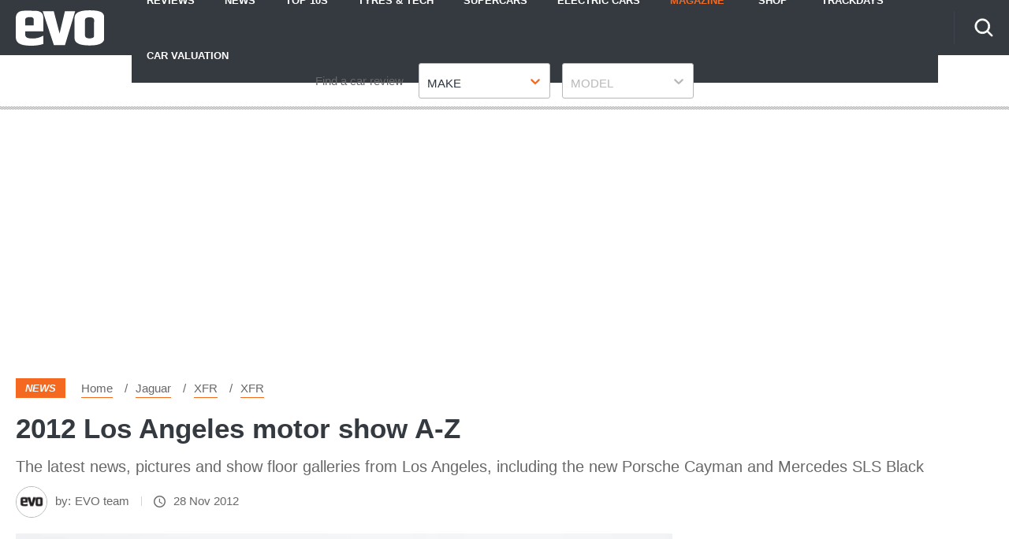

--- FILE ---
content_type: application/javascript; charset=UTF-8
request_url: https://www.evo.co.uk/assets/scripts-1fef9c1e.e5c9d355aafa00e79704.bundle.js
body_size: 282096
content:
/*! For license information please see scripts-1fef9c1e.e5c9d355aafa00e79704.bundle.js.LICENSE.txt */
"use strict";
!function(){try{var e="undefined"!=typeof window?window:"undefined"!=typeof global?global:"undefined"!=typeof globalThis?globalThis:"undefined"!=typeof self?self:{},n=(new e.Error).stack;n&&(e._sentryDebugIds=e._sentryDebugIds||{},e._sentryDebugIds[n]="959bd521-60b1-5407-b363-aa274ad45851")}catch(e){}}();
(self.__LOADABLE_LOADED_CHUNKS__=self.__LOADABLE_LOADED_CHUNKS__||[]).push([[208],{92456:(t,e,n)=>{n.r(e),n.d(e,{Constants:()=>_,Debug:()=>T,MediaPlayer:()=>v,MediaPlayerFactory:()=>w,MetricsReporting:()=>S,Protection:()=>I,default:()=>k,supportsMediaSource:()=>A});var r={7267:function(t,e){e.byteLength=function(t){var e=o(t),n=e[0],a=e[1];return 3*(n+a)/4-a},e.toByteArray=function(t){var e,n,i=o(t),l=i[0],s=i[1],u=new r(function(t,e,n){return 3*(e+n)/4-n}(0,l,s)),d=0,c=s>0?l-4:l;for(n=0;n<c;n+=4)e=a[t.charCodeAt(n)]<<18|a[t.charCodeAt(n+1)]<<12|a[t.charCodeAt(n+2)]<<6|a[t.charCodeAt(n+3)],u[d++]=e>>16&255,u[d++]=e>>8&255,u[d++]=255&e;return 2===s&&(e=a[t.charCodeAt(n)]<<2|a[t.charCodeAt(n+1)]>>4,u[d++]=255&e),1===s&&(e=a[t.charCodeAt(n)]<<10|a[t.charCodeAt(n+1)]<<4|a[t.charCodeAt(n+2)]>>2,u[d++]=e>>8&255,u[d++]=255&e),u},e.fromByteArray=function(t){for(var e,a=t.length,r=a%3,i=[],l=16383,o=0,u=a-r;o<u;o+=l)i.push(s(t,o,o+l>u?u:o+l));return 1===r?(e=t[a-1],i.push(n[e>>2]+n[e<<4&63]+"==")):2===r&&(e=(t[a-2]<<8)+t[a-1],i.push(n[e>>10]+n[e>>4&63]+n[e<<2&63]+"=")),i.join("")};for(var n=[],a=[],r="undefined"!=typeof Uint8Array?Uint8Array:Array,i="ABCDEFGHIJKLMNOPQRSTUVWXYZabcdefghijklmnopqrstuvwxyz0123456789+/",l=0;l<64;++l)n[l]=i[l],a[i.charCodeAt(l)]=l;function o(t){var e=t.length;if(e%4>0)throw new Error("Invalid string. Length must be a multiple of 4");var n=t.indexOf("=");return-1===n&&(n=e),[n,n===e?0:4-n%4]}function s(t,e,a){for(var r,i,l=[],o=e;o<a;o+=3)r=(t[o]<<16&16711680)+(t[o+1]<<8&65280)+(255&t[o+2]),l.push(n[(i=r)>>18&63]+n[i>>12&63]+n[i>>6&63]+n[63&i]);return l.join("")}a["-".charCodeAt(0)]=62,a["_".charCodeAt(0)]=63},44:function(t,e,n){var a=n(7267),r=n(7986),i="function"==typeof Symbol&&"function"==typeof Symbol.for?Symbol.for("nodejs.util.inspect.custom"):null;e.Buffer=s,e.SlowBuffer=function(t){return+t!=t&&(t=0),s.alloc(+t)},e.INSPECT_MAX_BYTES=50;var l=2147483647;function o(t){if(t>l)throw new RangeError('The value "'+t+'" is invalid for option "size"');var e=new Uint8Array(t);return Object.setPrototypeOf(e,s.prototype),e}function s(t,e,n){if("number"==typeof t){if("string"==typeof e)throw new TypeError('The "string" argument must be of type string. Received type number');return c(t)}return u(t,e,n)}function u(t,e,n){if("string"==typeof t)return function(t,e){if("string"==typeof e&&""!==e||(e="utf8"),!s.isEncoding(e))throw new TypeError("Unknown encoding: "+e);var n=0|h(t,e),a=o(n),r=a.write(t,e);return r!==n&&(a=a.slice(0,r)),a}(t,e);if(ArrayBuffer.isView(t))return function(t){if(q(t,Uint8Array)){var e=new Uint8Array(t);return g(e.buffer,e.byteOffset,e.byteLength)}return f(t)}(t);if(null==t)throw new TypeError("The first argument must be one of type string, Buffer, ArrayBuffer, Array, or Array-like Object. Received type "+typeof t);if(q(t,ArrayBuffer)||t&&q(t.buffer,ArrayBuffer))return g(t,e,n);if("undefined"!=typeof SharedArrayBuffer&&(q(t,SharedArrayBuffer)||t&&q(t.buffer,SharedArrayBuffer)))return g(t,e,n);if("number"==typeof t)throw new TypeError('The "value" argument must not be of type number. Received type number');var a=t.valueOf&&t.valueOf();if(null!=a&&a!==t)return s.from(a,e,n);var r=function(t){if(s.isBuffer(t)){var e=0|m(t.length),n=o(e);return 0===n.length||t.copy(n,0,0,e),n}return void 0!==t.length?"number"!=typeof t.length||B(t.length)?o(0):f(t):"Buffer"===t.type&&Array.isArray(t.data)?f(t.data):void 0}(t);if(r)return r;if("undefined"!=typeof Symbol&&null!=Symbol.toPrimitive&&"function"==typeof t[Symbol.toPrimitive])return s.from(t[Symbol.toPrimitive]("string"),e,n);throw new TypeError("The first argument must be one of type string, Buffer, ArrayBuffer, Array, or Array-like Object. Received type "+typeof t)}function d(t){if("number"!=typeof t)throw new TypeError('"size" argument must be of type number');if(t<0)throw new RangeError('The value "'+t+'" is invalid for option "size"')}function c(t){return d(t),o(t<0?0:0|m(t))}function f(t){for(var e=t.length<0?0:0|m(t.length),n=o(e),a=0;a<e;a+=1)n[a]=255&t[a];return n}function g(t,e,n){if(e<0||t.byteLength<e)throw new RangeError('"offset" is outside of buffer bounds');if(t.byteLength<e+(n||0))throw new RangeError('"length" is outside of buffer bounds');var a;return a=void 0===e&&void 0===n?new Uint8Array(t):void 0===n?new Uint8Array(t,e):new Uint8Array(t,e,n),Object.setPrototypeOf(a,s.prototype),a}function m(t){if(t>=l)throw new RangeError("Attempt to allocate Buffer larger than maximum size: 0x"+l.toString(16)+" bytes");return 0|t}function h(t,e){if(s.isBuffer(t))return t.length;if(ArrayBuffer.isView(t)||q(t,ArrayBuffer))return t.byteLength;if("string"!=typeof t)throw new TypeError('The "string" argument must be one of type string, Buffer, or ArrayBuffer. Received type '+typeof t);var n=t.length,a=arguments.length>2&&!0===arguments[2];if(!a&&0===n)return 0;for(var r=!1;;)switch(e){case"ascii":case"latin1":case"binary":return n;case"utf8":case"utf-8":return F(t).length;case"ucs2":case"ucs-2":case"utf16le":case"utf-16le":return 2*n;case"hex":return n>>>1;case"base64":return U(t).length;default:if(r)return a?-1:F(t).length;e=(""+e).toLowerCase(),r=!0}}function p(t,e,n){var a=!1;if((void 0===e||e<0)&&(e=0),e>this.length)return"";if((void 0===n||n>this.length)&&(n=this.length),n<=0)return"";if((n>>>=0)<=(e>>>=0))return"";for(t||(t="utf8");;)switch(t){case"hex":return C(this,e,n);case"utf8":case"utf-8":return k(this,e,n);case"ascii":return R(this,e,n);case"latin1":case"binary":return N(this,e,n);case"base64":return I(this,e,n);case"ucs2":case"ucs-2":case"utf16le":case"utf-16le":return D(this,e,n);default:if(a)throw new TypeError("Unknown encoding: "+t);t=(t+"").toLowerCase(),a=!0}}function b(t,e,n){var a=t[e];t[e]=t[n],t[n]=a}function y(t,e,n,a,r){if(0===t.length)return-1;if("string"==typeof n?(a=n,n=0):n>2147483647?n=2147483647:n<-2147483648&&(n=-2147483648),B(n=+n)&&(n=r?0:t.length-1),n<0&&(n=t.length+n),n>=t.length){if(r)return-1;n=t.length-1}else if(n<0){if(!r)return-1;n=0}if("string"==typeof e&&(e=s.from(e,a)),s.isBuffer(e))return 0===e.length?-1:E(t,e,n,a,r);if("number"==typeof e)return e&=255,"function"==typeof Uint8Array.prototype.indexOf?r?Uint8Array.prototype.indexOf.call(t,e,n):Uint8Array.prototype.lastIndexOf.call(t,e,n):E(t,[e],n,a,r);throw new TypeError("val must be string, number or Buffer")}function E(t,e,n,a,r){var i,l=1,o=t.length,s=e.length;if(void 0!==a&&("ucs2"===(a=String(a).toLowerCase())||"ucs-2"===a||"utf16le"===a||"utf-16le"===a)){if(t.length<2||e.length<2)return-1;l=2,o/=2,s/=2,n/=2}function u(t,e){return 1===l?t[e]:t.readUInt16BE(e*l)}if(r){var d=-1;for(i=n;i<o;i++)if(u(t,i)===u(e,-1===d?0:i-d)){if(-1===d&&(d=i),i-d+1===s)return d*l}else-1!==d&&(i-=i-d),d=-1}else for(n+s>o&&(n=o-s),i=n;i>=0;i--){for(var c=!0,f=0;f<s;f++)if(u(t,i+f)!==u(e,f)){c=!1;break}if(c)return i}return-1}function _(t,e,n,a){n=Number(n)||0;var r=t.length-n;a?(a=Number(a))>r&&(a=r):a=r;var i=e.length;a>i/2&&(a=i/2);for(var l=0;l<a;++l){var o=parseInt(e.substr(2*l,2),16);if(B(o))return l;t[n+l]=o}return l}function T(t,e,n,a){return j(F(e,t.length-n),t,n,a)}function v(t,e,n,a){return j(function(t){for(var e=[],n=0;n<t.length;++n)e.push(255&t.charCodeAt(n));return e}(e),t,n,a)}function w(t,e,n,a){return j(U(e),t,n,a)}function S(t,e,n,a){return j(function(t,e){for(var n,a,r,i=[],l=0;l<t.length&&!((e-=2)<0);++l)a=(n=t.charCodeAt(l))>>8,r=n%256,i.push(r),i.push(a);return i}(e,t.length-n),t,n,a)}function I(t,e,n){return 0===e&&n===t.length?a.fromByteArray(t):a.fromByteArray(t.slice(e,n))}function k(t,e,n){n=Math.min(t.length,n);for(var a=[],r=e;r<n;){var i,l,o,s,u=t[r],d=null,c=u>239?4:u>223?3:u>191?2:1;if(r+c<=n)switch(c){case 1:u<128&&(d=u);break;case 2:128==(192&(i=t[r+1]))&&(s=(31&u)<<6|63&i)>127&&(d=s);break;case 3:i=t[r+1],l=t[r+2],128==(192&i)&&128==(192&l)&&(s=(15&u)<<12|(63&i)<<6|63&l)>2047&&(s<55296||s>57343)&&(d=s);break;case 4:i=t[r+1],l=t[r+2],o=t[r+3],128==(192&i)&&128==(192&l)&&128==(192&o)&&(s=(15&u)<<18|(63&i)<<12|(63&l)<<6|63&o)>65535&&s<1114112&&(d=s)}null===d?(d=65533,c=1):d>65535&&(d-=65536,a.push(d>>>10&1023|55296),d=56320|1023&d),a.push(d),r+=c}return function(t){var e=t.length;if(e<=A)return String.fromCharCode.apply(String,t);for(var n="",a=0;a<e;)n+=String.fromCharCode.apply(String,t.slice(a,a+=A));return n}(a)}e.kMaxLength=l,s.TYPED_ARRAY_SUPPORT=function(){try{var t=new Uint8Array(1),e={foo:function(){return 42}};return Object.setPrototypeOf(e,Uint8Array.prototype),Object.setPrototypeOf(t,e),42===t.foo()}catch(t){return!1}}(),s.TYPED_ARRAY_SUPPORT||"undefined"==typeof console||"function"!=typeof console.error||console.error("This browser lacks typed array (Uint8Array) support which is required by `buffer` v5.x. Use `buffer` v4.x if you require old browser support."),Object.defineProperty(s.prototype,"parent",{enumerable:!0,get:function(){if(s.isBuffer(this))return this.buffer}}),Object.defineProperty(s.prototype,"offset",{enumerable:!0,get:function(){if(s.isBuffer(this))return this.byteOffset}}),s.poolSize=8192,s.from=function(t,e,n){return u(t,e,n)},Object.setPrototypeOf(s.prototype,Uint8Array.prototype),Object.setPrototypeOf(s,Uint8Array),s.alloc=function(t,e,n){return function(t,e,n){return d(t),t<=0?o(t):void 0!==e?"string"==typeof n?o(t).fill(e,n):o(t).fill(e):o(t)}(t,e,n)},s.allocUnsafe=function(t){return c(t)},s.allocUnsafeSlow=function(t){return c(t)},s.isBuffer=function(t){return null!=t&&!0===t._isBuffer&&t!==s.prototype},s.compare=function(t,e){if(q(t,Uint8Array)&&(t=s.from(t,t.offset,t.byteLength)),q(e,Uint8Array)&&(e=s.from(e,e.offset,e.byteLength)),!s.isBuffer(t)||!s.isBuffer(e))throw new TypeError('The "buf1", "buf2" arguments must be one of type Buffer or Uint8Array');if(t===e)return 0;for(var n=t.length,a=e.length,r=0,i=Math.min(n,a);r<i;++r)if(t[r]!==e[r]){n=t[r],a=e[r];break}return n<a?-1:a<n?1:0},s.isEncoding=function(t){switch(String(t).toLowerCase()){case"hex":case"utf8":case"utf-8":case"ascii":case"latin1":case"binary":case"base64":case"ucs2":case"ucs-2":case"utf16le":case"utf-16le":return!0;default:return!1}},s.concat=function(t,e){if(!Array.isArray(t))throw new TypeError('"list" argument must be an Array of Buffers');if(0===t.length)return s.alloc(0);var n;if(void 0===e)for(e=0,n=0;n<t.length;++n)e+=t[n].length;var a=s.allocUnsafe(e),r=0;for(n=0;n<t.length;++n){var i=t[n];if(q(i,Uint8Array))r+i.length>a.length?s.from(i).copy(a,r):Uint8Array.prototype.set.call(a,i,r);else{if(!s.isBuffer(i))throw new TypeError('"list" argument must be an Array of Buffers');i.copy(a,r)}r+=i.length}return a},s.byteLength=h,s.prototype._isBuffer=!0,s.prototype.swap16=function(){var t=this.length;if(t%2!=0)throw new RangeError("Buffer size must be a multiple of 16-bits");for(var e=0;e<t;e+=2)b(this,e,e+1);return this},s.prototype.swap32=function(){var t=this.length;if(t%4!=0)throw new RangeError("Buffer size must be a multiple of 32-bits");for(var e=0;e<t;e+=4)b(this,e,e+3),b(this,e+1,e+2);return this},s.prototype.swap64=function(){var t=this.length;if(t%8!=0)throw new RangeError("Buffer size must be a multiple of 64-bits");for(var e=0;e<t;e+=8)b(this,e,e+7),b(this,e+1,e+6),b(this,e+2,e+5),b(this,e+3,e+4);return this},s.prototype.toString=function(){var t=this.length;return 0===t?"":0===arguments.length?k(this,0,t):p.apply(this,arguments)},s.prototype.toLocaleString=s.prototype.toString,s.prototype.equals=function(t){if(!s.isBuffer(t))throw new TypeError("Argument must be a Buffer");return this===t||0===s.compare(this,t)},s.prototype.inspect=function(){var t="",n=e.INSPECT_MAX_BYTES;return t=this.toString("hex",0,n).replace(/(.{2})/g,"$1 ").trim(),this.length>n&&(t+=" ... "),"<Buffer "+t+">"},i&&(s.prototype[i]=s.prototype.inspect),s.prototype.compare=function(t,e,n,a,r){if(q(t,Uint8Array)&&(t=s.from(t,t.offset,t.byteLength)),!s.isBuffer(t))throw new TypeError('The "target" argument must be one of type Buffer or Uint8Array. Received type '+typeof t);if(void 0===e&&(e=0),void 0===n&&(n=t?t.length:0),void 0===a&&(a=0),void 0===r&&(r=this.length),e<0||n>t.length||a<0||r>this.length)throw new RangeError("out of range index");if(a>=r&&e>=n)return 0;if(a>=r)return-1;if(e>=n)return 1;if(this===t)return 0;for(var i=(r>>>=0)-(a>>>=0),l=(n>>>=0)-(e>>>=0),o=Math.min(i,l),u=this.slice(a,r),d=t.slice(e,n),c=0;c<o;++c)if(u[c]!==d[c]){i=u[c],l=d[c];break}return i<l?-1:l<i?1:0},s.prototype.includes=function(t,e,n){return-1!==this.indexOf(t,e,n)},s.prototype.indexOf=function(t,e,n){return y(this,t,e,n,!0)},s.prototype.lastIndexOf=function(t,e,n){return y(this,t,e,n,!1)},s.prototype.write=function(t,e,n,a){if(void 0===e)a="utf8",n=this.length,e=0;else if(void 0===n&&"string"==typeof e)a=e,n=this.length,e=0;else{if(!isFinite(e))throw new Error("Buffer.write(string, encoding, offset[, length]) is no longer supported");e>>>=0,isFinite(n)?(n>>>=0,void 0===a&&(a="utf8")):(a=n,n=void 0)}var r=this.length-e;if((void 0===n||n>r)&&(n=r),t.length>0&&(n<0||e<0)||e>this.length)throw new RangeError("Attempt to write outside buffer bounds");a||(a="utf8");for(var i=!1;;)switch(a){case"hex":return _(this,t,e,n);case"utf8":case"utf-8":return T(this,t,e,n);case"ascii":case"latin1":case"binary":return v(this,t,e,n);case"base64":return w(this,t,e,n);case"ucs2":case"ucs-2":case"utf16le":case"utf-16le":return S(this,t,e,n);default:if(i)throw new TypeError("Unknown encoding: "+a);a=(""+a).toLowerCase(),i=!0}},s.prototype.toJSON=function(){return{type:"Buffer",data:Array.prototype.slice.call(this._arr||this,0)}};var A=4096;function R(t,e,n){var a="";n=Math.min(t.length,n);for(var r=e;r<n;++r)a+=String.fromCharCode(127&t[r]);return a}function N(t,e,n){var a="";n=Math.min(t.length,n);for(var r=e;r<n;++r)a+=String.fromCharCode(t[r]);return a}function C(t,e,n){var a=t.length;(!e||e<0)&&(e=0),(!n||n<0||n>a)&&(n=a);for(var r="",i=e;i<n;++i)r+=G[t[i]];return r}function D(t,e,n){for(var a=t.slice(e,n),r="",i=0;i<a.length-1;i+=2)r+=String.fromCharCode(a[i]+256*a[i+1]);return r}function x(t,e,n){if(t%1!=0||t<0)throw new RangeError("offset is not uint");if(t+e>n)throw new RangeError("Trying to access beyond buffer length")}function M(t,e,n,a,r,i){if(!s.isBuffer(t))throw new TypeError('"buffer" argument must be a Buffer instance');if(e>r||e<i)throw new RangeError('"value" argument is out of bounds');if(n+a>t.length)throw new RangeError("Index out of range")}function z(t,e,n,a,r,i){if(n+a>t.length)throw new RangeError("Index out of range");if(n<0)throw new RangeError("Index out of range")}function O(t,e,n,a,i){return e=+e,n>>>=0,i||z(t,0,n,4),r.write(t,e,n,a,23,4),n+4}function P(t,e,n,a,i){return e=+e,n>>>=0,i||z(t,0,n,8),r.write(t,e,n,a,52,8),n+8}s.prototype.slice=function(t,e){var n=this.length;(t=~~t)<0?(t+=n)<0&&(t=0):t>n&&(t=n),(e=void 0===e?n:~~e)<0?(e+=n)<0&&(e=0):e>n&&(e=n),e<t&&(e=t);var a=this.subarray(t,e);return Object.setPrototypeOf(a,s.prototype),a},s.prototype.readUintLE=s.prototype.readUIntLE=function(t,e,n){t>>>=0,e>>>=0,n||x(t,e,this.length);for(var a=this[t],r=1,i=0;++i<e&&(r*=256);)a+=this[t+i]*r;return a},s.prototype.readUintBE=s.prototype.readUIntBE=function(t,e,n){t>>>=0,e>>>=0,n||x(t,e,this.length);for(var a=this[t+--e],r=1;e>0&&(r*=256);)a+=this[t+--e]*r;return a},s.prototype.readUint8=s.prototype.readUInt8=function(t,e){return t>>>=0,e||x(t,1,this.length),this[t]},s.prototype.readUint16LE=s.prototype.readUInt16LE=function(t,e){return t>>>=0,e||x(t,2,this.length),this[t]|this[t+1]<<8},s.prototype.readUint16BE=s.prototype.readUInt16BE=function(t,e){return t>>>=0,e||x(t,2,this.length),this[t]<<8|this[t+1]},s.prototype.readUint32LE=s.prototype.readUInt32LE=function(t,e){return t>>>=0,e||x(t,4,this.length),(this[t]|this[t+1]<<8|this[t+2]<<16)+16777216*this[t+3]},s.prototype.readUint32BE=s.prototype.readUInt32BE=function(t,e){return t>>>=0,e||x(t,4,this.length),16777216*this[t]+(this[t+1]<<16|this[t+2]<<8|this[t+3])},s.prototype.readIntLE=function(t,e,n){t>>>=0,e>>>=0,n||x(t,e,this.length);for(var a=this[t],r=1,i=0;++i<e&&(r*=256);)a+=this[t+i]*r;return a>=(r*=128)&&(a-=Math.pow(2,8*e)),a},s.prototype.readIntBE=function(t,e,n){t>>>=0,e>>>=0,n||x(t,e,this.length);for(var a=e,r=1,i=this[t+--a];a>0&&(r*=256);)i+=this[t+--a]*r;return i>=(r*=128)&&(i-=Math.pow(2,8*e)),i},s.prototype.readInt8=function(t,e){return t>>>=0,e||x(t,1,this.length),128&this[t]?-1*(255-this[t]+1):this[t]},s.prototype.readInt16LE=function(t,e){t>>>=0,e||x(t,2,this.length);var n=this[t]|this[t+1]<<8;return 32768&n?4294901760|n:n},s.prototype.readInt16BE=function(t,e){t>>>=0,e||x(t,2,this.length);var n=this[t+1]|this[t]<<8;return 32768&n?4294901760|n:n},s.prototype.readInt32LE=function(t,e){return t>>>=0,e||x(t,4,this.length),this[t]|this[t+1]<<8|this[t+2]<<16|this[t+3]<<24},s.prototype.readInt32BE=function(t,e){return t>>>=0,e||x(t,4,this.length),this[t]<<24|this[t+1]<<16|this[t+2]<<8|this[t+3]},s.prototype.readFloatLE=function(t,e){return t>>>=0,e||x(t,4,this.length),r.read(this,t,!0,23,4)},s.prototype.readFloatBE=function(t,e){return t>>>=0,e||x(t,4,this.length),r.read(this,t,!1,23,4)},s.prototype.readDoubleLE=function(t,e){return t>>>=0,e||x(t,8,this.length),r.read(this,t,!0,52,8)},s.prototype.readDoubleBE=function(t,e){return t>>>=0,e||x(t,8,this.length),r.read(this,t,!1,52,8)},s.prototype.writeUintLE=s.prototype.writeUIntLE=function(t,e,n,a){t=+t,e>>>=0,n>>>=0,a||M(this,t,e,n,Math.pow(2,8*n)-1,0);var r=1,i=0;for(this[e]=255&t;++i<n&&(r*=256);)this[e+i]=t/r&255;return e+n},s.prototype.writeUintBE=s.prototype.writeUIntBE=function(t,e,n,a){t=+t,e>>>=0,n>>>=0,a||M(this,t,e,n,Math.pow(2,8*n)-1,0);var r=n-1,i=1;for(this[e+r]=255&t;--r>=0&&(i*=256);)this[e+r]=t/i&255;return e+n},s.prototype.writeUint8=s.prototype.writeUInt8=function(t,e,n){return t=+t,e>>>=0,n||M(this,t,e,1,255,0),this[e]=255&t,e+1},s.prototype.writeUint16LE=s.prototype.writeUInt16LE=function(t,e,n){return t=+t,e>>>=0,n||M(this,t,e,2,65535,0),this[e]=255&t,this[e+1]=t>>>8,e+2},s.prototype.writeUint16BE=s.prototype.writeUInt16BE=function(t,e,n){return t=+t,e>>>=0,n||M(this,t,e,2,65535,0),this[e]=t>>>8,this[e+1]=255&t,e+2},s.prototype.writeUint32LE=s.prototype.writeUInt32LE=function(t,e,n){return t=+t,e>>>=0,n||M(this,t,e,4,4294967295,0),this[e+3]=t>>>24,this[e+2]=t>>>16,this[e+1]=t>>>8,this[e]=255&t,e+4},s.prototype.writeUint32BE=s.prototype.writeUInt32BE=function(t,e,n){return t=+t,e>>>=0,n||M(this,t,e,4,4294967295,0),this[e]=t>>>24,this[e+1]=t>>>16,this[e+2]=t>>>8,this[e+3]=255&t,e+4},s.prototype.writeIntLE=function(t,e,n,a){if(t=+t,e>>>=0,!a){var r=Math.pow(2,8*n-1);M(this,t,e,n,r-1,-r)}var i=0,l=1,o=0;for(this[e]=255&t;++i<n&&(l*=256);)t<0&&0===o&&0!==this[e+i-1]&&(o=1),this[e+i]=(t/l|0)-o&255;return e+n},s.prototype.writeIntBE=function(t,e,n,a){if(t=+t,e>>>=0,!a){var r=Math.pow(2,8*n-1);M(this,t,e,n,r-1,-r)}var i=n-1,l=1,o=0;for(this[e+i]=255&t;--i>=0&&(l*=256);)t<0&&0===o&&0!==this[e+i+1]&&(o=1),this[e+i]=(t/l|0)-o&255;return e+n},s.prototype.writeInt8=function(t,e,n){return t=+t,e>>>=0,n||M(this,t,e,1,127,-128),t<0&&(t=255+t+1),this[e]=255&t,e+1},s.prototype.writeInt16LE=function(t,e,n){return t=+t,e>>>=0,n||M(this,t,e,2,32767,-32768),this[e]=255&t,this[e+1]=t>>>8,e+2},s.prototype.writeInt16BE=function(t,e,n){return t=+t,e>>>=0,n||M(this,t,e,2,32767,-32768),this[e]=t>>>8,this[e+1]=255&t,e+2},s.prototype.writeInt32LE=function(t,e,n){return t=+t,e>>>=0,n||M(this,t,e,4,2147483647,-2147483648),this[e]=255&t,this[e+1]=t>>>8,this[e+2]=t>>>16,this[e+3]=t>>>24,e+4},s.prototype.writeInt32BE=function(t,e,n){return t=+t,e>>>=0,n||M(this,t,e,4,2147483647,-2147483648),t<0&&(t=4294967295+t+1),this[e]=t>>>24,this[e+1]=t>>>16,this[e+2]=t>>>8,this[e+3]=255&t,e+4},s.prototype.writeFloatLE=function(t,e,n){return O(this,t,e,!0,n)},s.prototype.writeFloatBE=function(t,e,n){return O(this,t,e,!1,n)},s.prototype.writeDoubleLE=function(t,e,n){return P(this,t,e,!0,n)},s.prototype.writeDoubleBE=function(t,e,n){return P(this,t,e,!1,n)},s.prototype.copy=function(t,e,n,a){if(!s.isBuffer(t))throw new TypeError("argument should be a Buffer");if(n||(n=0),a||0===a||(a=this.length),e>=t.length&&(e=t.length),e||(e=0),a>0&&a<n&&(a=n),a===n)return 0;if(0===t.length||0===this.length)return 0;if(e<0)throw new RangeError("targetStart out of bounds");if(n<0||n>=this.length)throw new RangeError("Index out of range");if(a<0)throw new RangeError("sourceEnd out of bounds");a>this.length&&(a=this.length),t.length-e<a-n&&(a=t.length-e+n);var r=a-n;return this===t&&"function"==typeof Uint8Array.prototype.copyWithin?this.copyWithin(e,n,a):Uint8Array.prototype.set.call(t,this.subarray(n,a),e),r},s.prototype.fill=function(t,e,n,a){if("string"==typeof t){if("string"==typeof e?(a=e,e=0,n=this.length):"string"==typeof n&&(a=n,n=this.length),void 0!==a&&"string"!=typeof a)throw new TypeError("encoding must be a string");if("string"==typeof a&&!s.isEncoding(a))throw new TypeError("Unknown encoding: "+a);if(1===t.length){var r=t.charCodeAt(0);("utf8"===a&&r<128||"latin1"===a)&&(t=r)}}else"number"==typeof t?t&=255:"boolean"==typeof t&&(t=Number(t));if(e<0||this.length<e||this.length<n)throw new RangeError("Out of range index");if(n<=e)return this;var i;if(e>>>=0,n=void 0===n?this.length:n>>>0,t||(t=0),"number"==typeof t)for(i=e;i<n;++i)this[i]=t;else{var l=s.isBuffer(t)?t:s.from(t,a),o=l.length;if(0===o)throw new TypeError('The value "'+t+'" is invalid for argument "value"');for(i=0;i<n-e;++i)this[i+e]=l[i%o]}return this};var L=/[^+/0-9A-Za-z-_]/g;function F(t,e){var n;e=e||1/0;for(var a=t.length,r=null,i=[],l=0;l<a;++l){if((n=t.charCodeAt(l))>55295&&n<57344){if(!r){if(n>56319){(e-=3)>-1&&i.push(239,191,189);continue}if(l+1===a){(e-=3)>-1&&i.push(239,191,189);continue}r=n;continue}if(n<56320){(e-=3)>-1&&i.push(239,191,189),r=n;continue}n=65536+(r-55296<<10|n-56320)}else r&&(e-=3)>-1&&i.push(239,191,189);if(r=null,n<128){if((e-=1)<0)break;i.push(n)}else if(n<2048){if((e-=2)<0)break;i.push(n>>6|192,63&n|128)}else if(n<65536){if((e-=3)<0)break;i.push(n>>12|224,n>>6&63|128,63&n|128)}else{if(!(n<1114112))throw new Error("Invalid code point");if((e-=4)<0)break;i.push(n>>18|240,n>>12&63|128,n>>6&63|128,63&n|128)}}return i}function U(t){return a.toByteArray(function(t){if((t=(t=t.split("=")[0]).trim().replace(L,"")).length<2)return"";for(;t.length%4!=0;)t+="=";return t}(t))}function j(t,e,n,a){for(var r=0;r<a&&!(r+n>=e.length||r>=t.length);++r)e[r+n]=t[r];return r}function q(t,e){return t instanceof e||null!=t&&null!=t.constructor&&null!=t.constructor.name&&t.constructor.name===e.name}function B(t){return t!=t}var G=function(){for(var t="0123456789abcdef",e=new Array(256),n=0;n<16;++n)for(var a=16*n,r=0;r<16;++r)e[a+r]=t[n]+t[r];return e}()},6877:function(t,e){var n={parseBuffer:function(t){return new a(t).parse()},addBoxProcessor:function(t,e){"string"==typeof t&&"function"==typeof e&&(r.prototype._boxProcessors[t]=e)},createFile:function(){return new a},createBox:function(t,e,n){var a=r.create(t);return e&&e.append(a,n),a},createFullBox:function(t,e,a){var r=n.createBox(t,e,a);return r.version=0,r.flags=0,r},Utils:{}};n.Utils.dataViewToString=function(t,e){var n=e||"utf-8";if("undefined"!=typeof TextDecoder)return new TextDecoder(n).decode(t);var a=[],r=0;if("utf-8"===n)for(;r<t.byteLength;){var i=t.getUint8(r++);i<128||(i<224?(i=(31&i)<<6,i|=63&t.getUint8(r++)):i<240?(i=(15&i)<<12,i|=(63&t.getUint8(r++))<<6,i|=63&t.getUint8(r++)):(i=(7&i)<<18,i|=(63&t.getUint8(r++))<<12,i|=(63&t.getUint8(r++))<<6,i|=63&t.getUint8(r++))),a.push(String.fromCharCode(i))}else for(;r<t.byteLength;)a.push(String.fromCharCode(t.getUint8(r++)));return a.join("")},n.Utils.utf8ToByteArray=function(t){var e,n;if("undefined"!=typeof TextEncoder)e=(new TextEncoder).encode(t);else for(e=[],n=0;n<t.length;++n){var a=t.charCodeAt(n);a<128?e.push(a):a<2048?(e.push(192|a>>6),e.push(128|63&a)):a<65536?(e.push(224|a>>12),e.push(128|63&a>>6),e.push(128|63&a)):(e.push(240|a>>18),e.push(128|63&a>>12),e.push(128|63&a>>6),e.push(128|63&a))}return e},n.Utils.appendBox=function(t,e,n){if(e._offset=t._cursor.offset,e._root=t._root?t._root:t,e._raw=t._raw,e._parent=t,-1!==n)if(null!=n){var a,r=-1;if("number"==typeof n)r=n;else{if("string"==typeof n)a=n;else{if("object"!=typeof n||!n.type)return void t.boxes.push(e);a=n.type}for(var i=0;i<t.boxes.length;i++)if(a===t.boxes[i].type){r=i+1;break}}t.boxes.splice(r,0,e)}else t.boxes.push(e)},e.parseBuffer=n.parseBuffer,e.addBoxProcessor=n.addBoxProcessor,e.createFile=n.createFile,e.createBox=n.createBox,e.createFullBox=n.createFullBox,e.Utils=n.Utils,n.Cursor=function(t){this.offset=void 0===t?0:t};var a=function(t){this._cursor=new n.Cursor,this.boxes=[],t&&(this._raw=new DataView(t))};a.prototype.fetch=function(t){var e=this.fetchAll(t,!0);return e.length?e[0]:null},a.prototype.fetchAll=function(t,e){var n=[];return a._sweep.call(this,t,n,e),n},a.prototype.parse=function(){for(this._cursor.offset=0,this.boxes=[];this._cursor.offset<this._raw.byteLength;){var t=r.parse(this);if(void 0===t.type)break;this.boxes.push(t)}return this},a._sweep=function(t,e,n){for(var r in this.type&&this.type==t&&e.push(this),this.boxes){if(e.length&&n)return;a._sweep.call(this.boxes[r],t,e,n)}},a.prototype.write=function(){var t,e=0;for(t=0;t<this.boxes.length;t++)e+=this.boxes[t].getLength(!1);var n=new Uint8Array(e);for(this._rawo=new DataView(n.buffer),this.bytes=n,this._cursor.offset=0,t=0;t<this.boxes.length;t++)this.boxes[t].write();return n.buffer},a.prototype.append=function(t,e){n.Utils.appendBox(this,t,e)};var r=function(){this._cursor=new n.Cursor};r.parse=function(t){var e=new r;return e._offset=t._cursor.offset,e._root=t._root?t._root:t,e._raw=t._raw,e._parent=t,e._parseBox(),t._cursor.offset=e._raw.byteOffset+e._raw.byteLength,e},r.create=function(t){var e=new r;return e.type=t,e.boxes=[],e},r.prototype._boxContainers=["dinf","edts","mdia","meco","mfra","minf","moof","moov","mvex","stbl","strk","traf","trak","tref","udta","vttc","sinf","schi","encv","enca","meta","grpl","prsl"],r.prototype._boxProcessors={},r.prototype._procField=function(t,e,n){this._parsing?this[t]=this._readField(e,n):this._writeField(e,n,this[t])},r.prototype._procFieldArray=function(t,e,n,a){var r;if(this._parsing)for(this[t]=[],r=0;r<e;r++)this[t][r]=this._readField(n,a);else for(r=0;r<this[t].length;r++)this._writeField(n,a,this[t][r])},r.prototype._procFullBox=function(){this._procField("version","uint",8),this._procField("flags","uint",24)},r.prototype._procEntries=function(t,e,n){var a;if(this._parsing)for(this[t]=[],a=0;a<e;a++)this[t].push({}),n.call(this,this[t][a]);else for(a=0;a<e;a++)n.call(this,this[t][a])},r.prototype._procSubEntries=function(t,e,n,a){var r;if(this._parsing)for(t[e]=[],r=0;r<n;r++)t[e].push({}),a.call(this,t[e][r]);else for(r=0;r<n;r++)a.call(this,t[e][r])},r.prototype._procEntryField=function(t,e,n,a){this._parsing?t[e]=this._readField(n,a):this._writeField(n,a,t[e])},r.prototype._procSubBoxes=function(t,e){var n;if(this._parsing)for(this[t]=[],n=0;n<e;n++)this[t].push(r.parse(this));else for(n=0;n<e;n++)this._rawo?this[t][n].write():this.size+=this[t][n].getLength()},r.prototype._readField=function(t,e){switch(t){case"uint":return this._readUint(e);case"int":return this._readInt(e);case"template":return this._readTemplate(e);case"string":return-1===e?this._readTerminatedString():this._readString(e);case"data":return this._readData(e);case"utf8":return this._readUTF8String();case"utf8string":return this._readUTF8TerminatedString();default:return-1}},r.prototype._readInt=function(t){var e=null,n=this._cursor.offset-this._raw.byteOffset;switch(t){case 8:e=this._raw.getInt8(n);break;case 16:e=this._raw.getInt16(n);break;case 32:e=this._raw.getInt32(n);break;case 64:var a=this._raw.getInt32(n),r=this._raw.getInt32(n+4);e=a*Math.pow(2,32)+r}return this._cursor.offset+=t>>3,e},r.prototype._readUint=function(t){var e,n,a=null,r=this._cursor.offset-this._raw.byteOffset;switch(t){case 8:a=this._raw.getUint8(r);break;case 16:a=this._raw.getUint16(r);break;case 24:a=((e=this._raw.getUint16(r))<<8)+(n=this._raw.getUint8(r+2));break;case 32:a=this._raw.getUint32(r);break;case 64:e=this._raw.getUint32(r),n=this._raw.getUint32(r+4),a=e*Math.pow(2,32)+n}return this._cursor.offset+=t>>3,a},r.prototype._readString=function(t){for(var e="",n=0;n<t;n++){var a=this._readUint(8);e+=String.fromCharCode(a)}return e},r.prototype._readTemplate=function(t){return this._readUint(t/2)+this._readUint(t/2)/Math.pow(2,t/2)},r.prototype._readTerminatedString=function(){for(var t="";this._cursor.offset-this._offset<this._raw.byteLength;){var e=this._readUint(8);if(0===e)break;t+=String.fromCharCode(e)}return t},r.prototype._readData=function(t){var e=t>0?t:this._raw.byteLength-(this._cursor.offset-this._offset);if(e>0){var n=new Uint8Array(this._raw.buffer,this._cursor.offset,e);return this._cursor.offset+=e,n}return null},r.prototype._readUTF8String=function(){var t=this._raw.byteLength-(this._cursor.offset-this._offset),e=null;return t>0&&(e=new DataView(this._raw.buffer,this._cursor.offset,t),this._cursor.offset+=t),e?n.Utils.dataViewToString(e):e},r.prototype._readUTF8TerminatedString=function(){var t=this._raw.byteLength-(this._cursor.offset-this._offset),e=null;if(t>0){var a;for(e=new DataView(this._raw.buffer,this._cursor.offset,t),a=0;a<t&&0!==e.getUint8(a);a++);e=new DataView(this._raw.buffer,this._cursor.offset,a),this._cursor.offset+=Math.min(a+1,t)}return e?n.Utils.dataViewToString(e):e},r.prototype._parseBox=function(){if(this._parsing=!0,this._cursor.offset=this._offset,this._offset+8>this._raw.buffer.byteLength)this._root._incomplete=!0;else{switch(this._procField("size","uint",32),this._procField("type","string",4),1===this.size&&this._procField("largesize","uint",64),"uuid"===this.type&&this._procFieldArray("usertype",16,"uint",8),this.size){case 0:this._raw=new DataView(this._raw.buffer,this._offset);break;case 1:this._offset+this.size>this._raw.buffer.byteLength?(this._incomplete=!0,this._root._incomplete=!0):this._raw=new DataView(this._raw.buffer,this._offset,this.largesize);break;default:this._offset+this.size>this._raw.buffer.byteLength?(this._incomplete=!0,this._root._incomplete=!0):this._raw=new DataView(this._raw.buffer,this._offset,this.size)}this._incomplete||(this._boxProcessors[this.type]&&this._boxProcessors[this.type].call(this),-1!==this._boxContainers.indexOf(this.type)?this._parseContainerBox():this._data=this._readData())}},r.prototype._parseFullBox=function(){this.version=this._readUint(8),this.flags=this._readUint(24)},r.prototype._parseContainerBox=function(){for(this.boxes=[];this._cursor.offset-this._raw.byteOffset<this._raw.byteLength;)this.boxes.push(r.parse(this))},r.prototype.append=function(t,e){n.Utils.appendBox(this,t,e)},r.prototype.getLength=function(){if(this._parsing=!1,this._rawo=null,this.size=0,this._procField("size","uint",32),this._procField("type","string",4),1===this.size&&this._procField("largesize","uint",64),"uuid"===this.type&&this._procFieldArray("usertype",16,"uint",8),this._boxProcessors[this.type]&&this._boxProcessors[this.type].call(this),-1!==this._boxContainers.indexOf(this.type))for(var t=0;t<this.boxes.length;t++)this.size+=this.boxes[t].getLength();return this._data&&this._writeData(this._data),this.size},r.prototype.write=function(){switch(this._parsing=!1,this._cursor.offset=this._parent._cursor.offset,this.size){case 0:this._rawo=new DataView(this._parent._rawo.buffer,this._cursor.offset,this.parent._rawo.byteLength-this._cursor.offset);break;case 1:this._rawo=new DataView(this._parent._rawo.buffer,this._cursor.offset,this.largesize);break;default:this._rawo=new DataView(this._parent._rawo.buffer,this._cursor.offset,this.size)}if(this._procField("size","uint",32),this._procField("type","string",4),1===this.size&&this._procField("largesize","uint",64),"uuid"===this.type&&this._procFieldArray("usertype",16,"uint",8),this._boxProcessors[this.type]&&this._boxProcessors[this.type].call(this),-1!==this._boxContainers.indexOf(this.type))for(var t=0;t<this.boxes.length;t++)this.boxes[t].write();return this._data&&this._writeData(this._data),this._parent._cursor.offset+=this.size,this.size},r.prototype._writeInt=function(t,e){if(this._rawo){var n=this._cursor.offset-this._rawo.byteOffset;switch(t){case 8:this._rawo.setInt8(n,e);break;case 16:this._rawo.setInt16(n,e);break;case 32:this._rawo.setInt32(n,e);break;case 64:var a=Math.floor(e/Math.pow(2,32)),r=e-a*Math.pow(2,32);this._rawo.setUint32(n,a),this._rawo.setUint32(n+4,r)}this._cursor.offset+=t>>3}else this.size+=t>>3},r.prototype._writeUint=function(t,e){if(this._rawo){var n,a,r=this._cursor.offset-this._rawo.byteOffset;switch(t){case 8:this._rawo.setUint8(r,e);break;case 16:this._rawo.setUint16(r,e);break;case 24:n=(16776960&e)>>8,a=255&e,this._rawo.setUint16(r,n),this._rawo.setUint8(r+2,a);break;case 32:this._rawo.setUint32(r,e);break;case 64:a=e-(n=Math.floor(e/Math.pow(2,32)))*Math.pow(2,32),this._rawo.setUint32(r,n),this._rawo.setUint32(r+4,a)}this._cursor.offset+=t>>3}else this.size+=t>>3},r.prototype._writeString=function(t,e){for(var n=0;n<t;n++)this._writeUint(8,e.charCodeAt(n))},r.prototype._writeTerminatedString=function(t){if(0!==t.length){for(var e=0;e<t.length;e++)this._writeUint(8,t.charCodeAt(e));this._writeUint(8,0)}},r.prototype._writeTemplate=function(t,e){var n=Math.floor(e),a=(e-n)*Math.pow(2,t/2);this._writeUint(t/2,n),this._writeUint(t/2,a)},r.prototype._writeData=function(t){if(t)if(this._rawo){if(t instanceof Array){for(var e=this._cursor.offset-this._rawo.byteOffset,n=0;n<t.length;n++)this._rawo.setInt8(e+n,t[n]);this._cursor.offset+=t.length}t instanceof Uint8Array&&(this._root.bytes.set(t,this._cursor.offset),this._cursor.offset+=t.length)}else this.size+=t.length},r.prototype._writeUTF8String=function(t){var e=n.Utils.utf8ToByteArray(t);if(this._rawo)for(var a=new DataView(this._rawo.buffer,this._cursor.offset,e.length),r=0;r<e.length;r++)a.setUint8(r,e[r]);else this.size+=e.length},r.prototype._writeField=function(t,e,n){switch(t){case"uint":this._writeUint(e,n);break;case"int":this._writeInt(e,n);break;case"template":this._writeTemplate(e,n);break;case"string":-1==e?this._writeTerminatedString(n):this._writeString(e,n);break;case"data":this._writeData(n);break;case"utf8":this._writeUTF8String(n)}},r.prototype._boxProcessors.ardi=function(){this._procFullBox(),this._procField("audio_rendering_indication","uint",8)},r.prototype._boxProcessors.avc1=r.prototype._boxProcessors.avc2=r.prototype._boxProcessors.avc3=r.prototype._boxProcessors.avc4=r.prototype._boxProcessors.hvc1=r.prototype._boxProcessors.hev1=r.prototype._boxProcessors.encv=function(){this._procFieldArray("reserved1",6,"uint",8),this._procField("data_reference_index","uint",16),this._procField("pre_defined1","uint",16),this._procField("reserved2","uint",16),this._procFieldArray("pre_defined2",3,"uint",32),this._procField("width","uint",16),this._procField("height","uint",16),this._procField("horizresolution","template",32),this._procField("vertresolution","template",32),this._procField("reserved3","uint",32),this._procField("frame_count","uint",16),this._procFieldArray("compressorname",32,"uint",8),this._procField("depth","uint",16),this._procField("pre_defined3","int",16),this._procField("config","data",-1)},r.prototype._boxProcessors.ctts=function(){this._procFullBox(),this._procField("entry_count","uint",32),this._procEntries("entries",this.entry_count,(function(t){this._procEntryField(t,"sample_count","uint",32),this._procEntryField(t,"sample_offset",1===this.version?"int":"uint",32)}))},r.prototype._boxProcessors.dref=function(){this._procFullBox(),this._procField("entry_count","uint",32),this._procSubBoxes("entries",this.entry_count)},r.prototype._boxProcessors.elng=function(){this._procFullBox(),this._procField("extended_language","utf8string")},r.prototype._boxProcessors.elst=function(){this._procFullBox(),this._procField("entry_count","uint",32),this._procEntries("entries",this.entry_count,(function(t){this._procEntryField(t,"segment_duration","uint",1===this.version?64:32),this._procEntryField(t,"media_time","int",1===this.version?64:32),this._procEntryField(t,"media_rate_integer","int",16),this._procEntryField(t,"media_rate_fraction","int",16)}))},r.prototype._boxProcessors.emsg=function(){this._procFullBox(),1==this.version?(this._procField("timescale","uint",32),this._procField("presentation_time","uint",64),this._procField("event_duration","uint",32),this._procField("id","uint",32),this._procField("scheme_id_uri","string",-1),this._procField("value","string",-1)):(this._procField("scheme_id_uri","string",-1),this._procField("value","string",-1),this._procField("timescale","uint",32),this._procField("presentation_time_delta","uint",32),this._procField("event_duration","uint",32),this._procField("id","uint",32)),this._procField("message_data","data",-1)},r.prototype._boxProcessors.free=r.prototype._boxProcessors.skip=function(){this._procField("data","data",-1)},r.prototype._boxProcessors.frma=function(){this._procField("data_format","uint",32)},r.prototype._boxProcessors.ftyp=r.prototype._boxProcessors.styp=function(){this._procField("major_brand","string",4),this._procField("minor_version","uint",32);var t=-1;this._parsing&&(t=(this._raw.byteLength-(this._cursor.offset-this._raw.byteOffset))/4),this._procFieldArray("compatible_brands",t,"string",4)},r.prototype._boxProcessors.hdlr=function(){this._procFullBox(),this._procField("pre_defined","uint",32),this._procField("handler_type","string",4),this._procFieldArray("reserved",3,"uint",32),this._procField("name","string",-1)},r.prototype._boxProcessors.imda=function(){this._procField("imda_identifier","uint",32),this._procField("data","data",-1)},r.prototype._boxProcessors.kind=function(){this._procFullBox(),this._procField("schemeURI","utf8string"),this._procField("value","utf8string")},r.prototype._boxProcessors.labl=function(){this._procFullBox(),this.is_group_label=!!(1&this.flags),this._procField("label_id","uint",16),this._procField("language","utf8string"),this._procField("label","utf8string")},r.prototype._boxProcessors.mdat=function(){this._procField("data","data",-1)},r.prototype._boxProcessors.mdhd=function(){this._procFullBox(),this._procField("creation_time","uint",1==this.version?64:32),this._procField("modification_time","uint",1==this.version?64:32),this._procField("timescale","uint",32),this._procField("duration","uint",1==this.version?64:32),this._parsing||"string"!=typeof this.language||(this.language=this.language.charCodeAt(0)-96<<10|this.language.charCodeAt(1)-96<<5|this.language.charCodeAt(2)-96),this._procField("language","uint",16),this._parsing&&(this.language=String.fromCharCode(96+(this.language>>10&31),96+(this.language>>5&31),96+(31&this.language))),this._procField("pre_defined","uint",16)},r.prototype._boxProcessors.mehd=function(){this._procFullBox(),this._procField("fragment_duration","uint",1==this.version?64:32)},r.prototype._boxProcessors.meta=function(){this._procFullBox()},r.prototype._boxProcessors.mfhd=function(){this._procFullBox(),this._procField("sequence_number","uint",32)},r.prototype._boxProcessors.mfro=function(){this._procFullBox(),this._procField("mfra_size","uint",32)},r.prototype._boxProcessors.mp4a=r.prototype._boxProcessors.enca=function(){this._procFieldArray("reserved1",6,"uint",8),this._procField("data_reference_index","uint",16),this._procFieldArray("reserved2",2,"uint",32),this._procField("channelcount","uint",16),this._procField("samplesize","uint",16),this._procField("pre_defined","uint",16),this._procField("reserved3","uint",16),this._procField("samplerate","template",32),this._procField("esds","data",-1)},r.prototype._boxProcessors.mvhd=function(){this._procFullBox(),this._procField("creation_time","uint",1==this.version?64:32),this._procField("modification_time","uint",1==this.version?64:32),this._procField("timescale","uint",32),this._procField("duration","uint",1==this.version?64:32),this._procField("rate","template",32),this._procField("volume","template",16),this._procField("reserved1","uint",16),this._procFieldArray("reserved2",2,"uint",32),this._procFieldArray("matrix",9,"template",32),this._procFieldArray("pre_defined",6,"uint",32),this._procField("next_track_ID","uint",32)},r.prototype._boxProcessors.payl=function(){this._procField("cue_text","utf8")},r.prototype._boxProcessors.prft=function(){this._procFullBox(),this._procField("reference_track_ID","uint",32),this._procField("ntp_timestamp_sec","uint",32),this._procField("ntp_timestamp_frac","uint",32),this._procField("media_time","uint",1==this.version?64:32)},r.prototype._boxProcessors.prsl=function(){this._procFullBox(),this._procField("group_id","uint",32),this._procField("num_entities_in_group","uint",32),this._procEntries("entities",this.num_entities_in_group,(function(t){this._procEntryField(t,"entity_id","uint",32)})),4096&this.flags&&this._procField("preselection_tag","utf8string"),8192&this.flags&&this._procField("selection_priority","uint",8),16384&this.flags&&this._procField("interleaving_tag","utf8string")},r.prototype._boxProcessors.pssh=function(){this._procFullBox(),this._procFieldArray("SystemID",16,"uint",8),this._procField("DataSize","uint",32),this._procFieldArray("Data",this.DataSize,"uint",8)},r.prototype._boxProcessors.schm=function(){this._procFullBox(),this._procField("scheme_type","uint",32),this._procField("scheme_version","uint",32),1&this.flags&&this._procField("scheme_uri","string",-1)},r.prototype._boxProcessors.sdtp=function(){this._procFullBox();var t=-1;this._parsing&&(t=this._raw.byteLength-(this._cursor.offset-this._raw.byteOffset)),this._procFieldArray("sample_dependency_table",t,"uint",8)},r.prototype._boxProcessors.sidx=function(){this._procFullBox(),this._procField("reference_ID","uint",32),this._procField("timescale","uint",32),this._procField("earliest_presentation_time","uint",1==this.version?64:32),this._procField("first_offset","uint",1==this.version?64:32),this._procField("reserved","uint",16),this._procField("reference_count","uint",16),this._procEntries("references",this.reference_count,(function(t){this._parsing||(t.reference=(1&t.reference_type)<<31,t.reference|=2147483647&t.referenced_size,t.sap=(1&t.starts_with_SAP)<<31,t.sap|=(3&t.SAP_type)<<28,t.sap|=268435455&t.SAP_delta_time),this._procEntryField(t,"reference","uint",32),this._procEntryField(t,"subsegment_duration","uint",32),this._procEntryField(t,"sap","uint",32),this._parsing&&(t.reference_type=t.reference>>31&1,t.referenced_size=2147483647&t.reference,t.starts_with_SAP=t.sap>>31&1,t.SAP_type=t.sap>>28&7,t.SAP_delta_time=268435455&t.sap)}))},r.prototype._boxProcessors.smhd=function(){this._procFullBox(),this._procField("balance","uint",16),this._procField("reserved","uint",16)},r.prototype._boxProcessors.ssix=function(){this._procFullBox(),this._procField("subsegment_count","uint",32),this._procEntries("subsegments",this.subsegment_count,(function(t){this._procEntryField(t,"ranges_count","uint",32),this._procSubEntries(t,"ranges",t.ranges_count,(function(t){this._procEntryField(t,"level","uint",8),this._procEntryField(t,"range_size","uint",24)}))}))},r.prototype._boxProcessors.stsd=function(){this._procFullBox(),this._procField("entry_count","uint",32),this._procSubBoxes("entries",this.entry_count)},r.prototype._boxProcessors.sttg=function(){this._procField("settings","utf8")},r.prototype._boxProcessors.stts=function(){this._procFullBox(),this._procField("entry_count","uint",32),this._procEntries("entries",this.entry_count,(function(t){this._procEntryField(t,"sample_count","uint",32),this._procEntryField(t,"sample_delta","uint",32)}))},r.prototype._boxProcessors.subs=function(){this._procFullBox(),this._procField("entry_count","uint",32),this._procEntries("entries",this.entry_count,(function(t){this._procEntryField(t,"sample_delta","uint",32),this._procEntryField(t,"subsample_count","uint",16),this._procSubEntries(t,"subsamples",t.subsample_count,(function(t){this._procEntryField(t,"subsample_size","uint",1===this.version?32:16),this._procEntryField(t,"subsample_priority","uint",8),this._procEntryField(t,"discardable","uint",8),this._procEntryField(t,"codec_specific_parameters","uint",32)}))}))},r.prototype._boxProcessors.tenc=function(){this._procFullBox(),this._procField("default_IsEncrypted","uint",24),this._procField("default_IV_size","uint",8),this._procFieldArray("default_KID",16,"uint",8)},r.prototype._boxProcessors.tfdt=function(){this._procFullBox(),this._procField("baseMediaDecodeTime","uint",1==this.version?64:32)},r.prototype._boxProcessors.tfhd=function(){this._procFullBox(),this._procField("track_ID","uint",32),1&this.flags&&this._procField("base_data_offset","uint",64),2&this.flags&&this._procField("sample_description_offset","uint",32),8&this.flags&&this._procField("default_sample_duration","uint",32),16&this.flags&&this._procField("default_sample_size","uint",32),32&this.flags&&this._procField("default_sample_flags","uint",32)},r.prototype._boxProcessors.tfra=function(){this._procFullBox(),this._procField("track_ID","uint",32),this._parsing||(this.reserved=0,this.reserved|=(48&this.length_size_of_traf_num)<<4,this.reserved|=(12&this.length_size_of_trun_num)<<2,this.reserved|=3&this.length_size_of_sample_num),this._procField("reserved","uint",32),this._parsing&&(this.length_size_of_traf_num=(48&this.reserved)>>4,this.length_size_of_trun_num=(12&this.reserved)>>2,this.length_size_of_sample_num=3&this.reserved),this._procField("number_of_entry","uint",32),this._procEntries("entries",this.number_of_entry,(function(t){this._procEntryField(t,"time","uint",1===this.version?64:32),this._procEntryField(t,"moof_offset","uint",1===this.version?64:32),this._procEntryField(t,"traf_number","uint",8*(this.length_size_of_traf_num+1)),this._procEntryField(t,"trun_number","uint",8*(this.length_size_of_trun_num+1)),this._procEntryField(t,"sample_number","uint",8*(this.length_size_of_sample_num+1))}))},r.prototype._boxProcessors.tkhd=function(){this._procFullBox(),this._procField("creation_time","uint",1==this.version?64:32),this._procField("modification_time","uint",1==this.version?64:32),this._procField("track_ID","uint",32),this._procField("reserved1","uint",32),this._procField("duration","uint",1==this.version?64:32),this._procFieldArray("reserved2",2,"uint",32),this._procField("layer","uint",16),this._procField("alternate_group","uint",16),this._procField("volume","template",16),this._procField("reserved3","uint",16),this._procFieldArray("matrix",9,"template",32),this._procField("width","template",32),this._procField("height","template",32)},r.prototype._boxProcessors.trex=function(){this._procFullBox(),this._procField("track_ID","uint",32),this._procField("default_sample_description_index","uint",32),this._procField("default_sample_duration","uint",32),this._procField("default_sample_size","uint",32),this._procField("default_sample_flags","uint",32)},r.prototype._boxProcessors.trun=function(){this._procFullBox(),this._procField("sample_count","uint",32),1&this.flags&&this._procField("data_offset","int",32),4&this.flags&&this._procField("first_sample_flags","uint",32),this._procEntries("samples",this.sample_count,(function(t){256&this.flags&&this._procEntryField(t,"sample_duration","uint",32),512&this.flags&&this._procEntryField(t,"sample_size","uint",32),1024&this.flags&&this._procEntryField(t,"sample_flags","uint",32),2048&this.flags&&this._procEntryField(t,"sample_composition_time_offset",1===this.version?"int":"uint",32)}))},r.prototype._boxProcessors["url "]=r.prototype._boxProcessors["urn "]=function(){this._procFullBox(),"urn "===this.type&&this._procField("name","string",-1),this._procField("location","string",-1)},r.prototype._boxProcessors.vlab=function(){this._procField("source_label","utf8")},r.prototype._boxProcessors.vmhd=function(){this._procFullBox(),this._procField("graphicsmode","uint",16),this._procFieldArray("opcolor",3,"uint",16)},r.prototype._boxProcessors.vttC=function(){this._procField("config","utf8")},r.prototype._boxProcessors.vtte=function(){}},9826:function(t){var e,n="object"==typeof Reflect?Reflect:null,a=n&&"function"==typeof n.apply?n.apply:function(t,e,n){return Function.prototype.apply.call(t,e,n)};e=n&&"function"==typeof n.ownKeys?n.ownKeys:Object.getOwnPropertySymbols?function(t){return Object.getOwnPropertyNames(t).concat(Object.getOwnPropertySymbols(t))}:function(t){return Object.getOwnPropertyNames(t)};var r=Number.isNaN||function(t){return t!=t};function i(){i.init.call(this)}t.exports=i,t.exports.once=function(t,e){return new Promise((function(n,a){function r(n){t.removeListener(e,i),a(n)}function i(){"function"==typeof t.removeListener&&t.removeListener("error",r),n([].slice.call(arguments))}h(t,e,i,{once:!0}),"error"!==e&&function(t,e){"function"==typeof t.on&&h(t,"error",e,{once:!0})}(t,r)}))},i.EventEmitter=i,i.prototype._events=void 0,i.prototype._eventsCount=0,i.prototype._maxListeners=void 0;var l=10;function o(t){if("function"!=typeof t)throw new TypeError('The "listener" argument must be of type Function. Received type '+typeof t)}function s(t){return void 0===t._maxListeners?i.defaultMaxListeners:t._maxListeners}function u(t,e,n,a){var r,i,l,u;if(o(n),void 0===(i=t._events)?(i=t._events=Object.create(null),t._eventsCount=0):(void 0!==i.newListener&&(t.emit("newListener",e,n.listener?n.listener:n),i=t._events),l=i[e]),void 0===l)l=i[e]=n,++t._eventsCount;else if("function"==typeof l?l=i[e]=a?[n,l]:[l,n]:a?l.unshift(n):l.push(n),(r=s(t))>0&&l.length>r&&!l.warned){l.warned=!0;var d=new Error("Possible EventEmitter memory leak detected. "+l.length+" "+String(e)+" listeners added. Use emitter.setMaxListeners() to increase limit");d.name="MaxListenersExceededWarning",d.emitter=t,d.type=e,d.count=l.length,u=d,console&&console.warn&&console.warn(u)}return t}function d(){if(!this.fired)return this.target.removeListener(this.type,this.wrapFn),this.fired=!0,0===arguments.length?this.listener.call(this.target):this.listener.apply(this.target,arguments)}function c(t,e,n){var a={fired:!1,wrapFn:void 0,target:t,type:e,listener:n},r=d.bind(a);return r.listener=n,a.wrapFn=r,r}function f(t,e,n){var a=t._events;if(void 0===a)return[];var r=a[e];return void 0===r?[]:"function"==typeof r?n?[r.listener||r]:[r]:n?function(t){for(var e=new Array(t.length),n=0;n<e.length;++n)e[n]=t[n].listener||t[n];return e}(r):m(r,r.length)}function g(t){var e=this._events;if(void 0!==e){var n=e[t];if("function"==typeof n)return 1;if(void 0!==n)return n.length}return 0}function m(t,e){for(var n=new Array(e),a=0;a<e;++a)n[a]=t[a];return n}function h(t,e,n,a){if("function"==typeof t.on)a.once?t.once(e,n):t.on(e,n);else{if("function"!=typeof t.addEventListener)throw new TypeError('The "emitter" argument must be of type EventEmitter. Received type '+typeof t);t.addEventListener(e,(function r(i){a.once&&t.removeEventListener(e,r),n(i)}))}}Object.defineProperty(i,"defaultMaxListeners",{enumerable:!0,get:function(){return l},set:function(t){if("number"!=typeof t||t<0||r(t))throw new RangeError('The value of "defaultMaxListeners" is out of range. It must be a non-negative number. Received '+t+".");l=t}}),i.init=function(){void 0!==this._events&&this._events!==Object.getPrototypeOf(this)._events||(this._events=Object.create(null),this._eventsCount=0),this._maxListeners=this._maxListeners||void 0},i.prototype.setMaxListeners=function(t){if("number"!=typeof t||t<0||r(t))throw new RangeError('The value of "n" is out of range. It must be a non-negative number. Received '+t+".");return this._maxListeners=t,this},i.prototype.getMaxListeners=function(){return s(this)},i.prototype.emit=function(t){for(var e=[],n=1;n<arguments.length;n++)e.push(arguments[n]);var r="error"===t,i=this._events;if(void 0!==i)r=r&&void 0===i.error;else if(!r)return!1;if(r){var l;if(e.length>0&&(l=e[0]),l instanceof Error)throw l;var o=new Error("Unhandled error."+(l?" ("+l.message+")":""));throw o.context=l,o}var s=i[t];if(void 0===s)return!1;if("function"==typeof s)a(s,this,e);else{var u=s.length,d=m(s,u);for(n=0;n<u;++n)a(d[n],this,e)}return!0},i.prototype.addListener=function(t,e){return u(this,t,e,!1)},i.prototype.on=i.prototype.addListener,i.prototype.prependListener=function(t,e){return u(this,t,e,!0)},i.prototype.once=function(t,e){return o(e),this.on(t,c(this,t,e)),this},i.prototype.prependOnceListener=function(t,e){return o(e),this.prependListener(t,c(this,t,e)),this},i.prototype.removeListener=function(t,e){var n,a,r,i,l;if(o(e),void 0===(a=this._events))return this;if(void 0===(n=a[t]))return this;if(n===e||n.listener===e)0==--this._eventsCount?this._events=Object.create(null):(delete a[t],a.removeListener&&this.emit("removeListener",t,n.listener||e));else if("function"!=typeof n){for(r=-1,i=n.length-1;i>=0;i--)if(n[i]===e||n[i].listener===e){l=n[i].listener,r=i;break}if(r<0)return this;0===r?n.shift():function(t,e){for(;e+1<t.length;e++)t[e]=t[e+1];t.pop()}(n,r),1===n.length&&(a[t]=n[0]),void 0!==a.removeListener&&this.emit("removeListener",t,l||e)}return this},i.prototype.off=i.prototype.removeListener,i.prototype.removeAllListeners=function(t){var e,n,a;if(void 0===(n=this._events))return this;if(void 0===n.removeListener)return 0===arguments.length?(this._events=Object.create(null),this._eventsCount=0):void 0!==n[t]&&(0==--this._eventsCount?this._events=Object.create(null):delete n[t]),this;if(0===arguments.length){var r,i=Object.keys(n);for(a=0;a<i.length;++a)"removeListener"!==(r=i[a])&&this.removeAllListeners(r);return this.removeAllListeners("removeListener"),this._events=Object.create(null),this._eventsCount=0,this}if("function"==typeof(e=n[t]))this.removeListener(t,e);else if(void 0!==e)for(a=e.length-1;a>=0;a--)this.removeListener(t,e[a]);return this},i.prototype.listeners=function(t){return f(this,t,!0)},i.prototype.rawListeners=function(t){return f(this,t,!1)},i.listenerCount=function(t,e){return"function"==typeof t.listenerCount?t.listenerCount(e):g.call(t,e)},i.prototype.listenerCount=g,i.prototype.eventNames=function(){return this._eventsCount>0?e(this._events):[]}},7316:function(t){t.exports=function t(e,n){if(e===n)return!0;if(e&&n&&"object"==typeof e&&"object"==typeof n){if(e.constructor!==n.constructor)return!1;var a,r,i;if(Array.isArray(e)){if((a=e.length)!=n.length)return!1;for(r=a;0!=r--;)if(!t(e[r],n[r]))return!1;return!0}if(e.constructor===RegExp)return e.source===n.source&&e.flags===n.flags;if(e.valueOf!==Object.prototype.valueOf)return e.valueOf()===n.valueOf();if(e.toString!==Object.prototype.toString)return e.toString()===n.toString();if((a=(i=Object.keys(e)).length)!==Object.keys(n).length)return!1;for(r=a;0!=r--;)if(!Object.prototype.hasOwnProperty.call(n,i[r]))return!1;for(r=a;0!=r--;){var l=i[r];if(!t(e[l],n[l]))return!1}return!0}return e!=e&&n!=n}},7986:function(t,e){e.read=function(t,e,n,a,r){var i,l,o=8*r-a-1,s=(1<<o)-1,u=s>>1,d=-7,c=n?r-1:0,f=n?-1:1,g=t[e+c];for(c+=f,i=g&(1<<-d)-1,g>>=-d,d+=o;d>0;i=256*i+t[e+c],c+=f,d-=8);for(l=i&(1<<-d)-1,i>>=-d,d+=a;d>0;l=256*l+t[e+c],c+=f,d-=8);if(0===i)i=1-u;else{if(i===s)return l?NaN:1/0*(g?-1:1);l+=Math.pow(2,a),i-=u}return(g?-1:1)*l*Math.pow(2,i-a)},e.write=function(t,e,n,a,r,i){var l,o,s,u=8*i-r-1,d=(1<<u)-1,c=d>>1,f=23===r?Math.pow(2,-24)-Math.pow(2,-77):0,g=a?0:i-1,m=a?1:-1,h=e<0||0===e&&1/e<0?1:0;for(e=Math.abs(e),isNaN(e)||e===1/0?(o=isNaN(e)?1:0,l=d):(l=Math.floor(Math.log(e)/Math.LN2),e*(s=Math.pow(2,-l))<1&&(l--,s*=2),(e+=l+c>=1?f/s:f*Math.pow(2,1-c))*s>=2&&(l++,s/=2),l+c>=d?(o=0,l=d):l+c>=1?(o=(e*s-1)*Math.pow(2,r),l+=c):(o=e*Math.pow(2,c-1)*Math.pow(2,r),l=0));r>=8;t[n+g]=255&o,g+=m,o/=256,r-=8);for(l=l<<r|o,u+=r;u>0;t[n+g]=255&l,g+=m,l/=256,u-=8);t[n+g-m]|=128*h}},5474:function(t,e,n){!function(t){t.parser=function(t,e){return new r(t,e)},t.SAXParser=r,t.SAXStream=l,t.createStream=function(t,e){return new l(t,e)},t.MAX_BUFFER_LENGTH=65536;var e,a=["comment","sgmlDecl","textNode","tagName","doctype","procInstName","procInstBody","entity","attribName","attribValue","cdata","script"];function r(e,n){if(!(this instanceof r))return new r(e,n);var i=this;!function(t){for(var e=0,n=a.length;e<n;e++)t[a[e]]=""}(i),i.q=i.c="",i.bufferCheckPosition=t.MAX_BUFFER_LENGTH,i.opt=n||{},i.opt.lowercase=i.opt.lowercase||i.opt.lowercasetags,i.looseCase=i.opt.lowercase?"toLowerCase":"toUpperCase",i.tags=[],i.closed=i.closedRoot=i.sawRoot=!1,i.tag=i.error=null,i.strict=!!e,i.noscript=!(!e&&!i.opt.noscript),i.state=A.BEGIN,i.strictEntities=i.opt.strictEntities,i.ENTITIES=i.strictEntities?Object.create(t.XML_ENTITIES):Object.create(t.ENTITIES),i.attribList=[],i.opt.xmlns&&(i.ns=Object.create(p)),i.trackPosition=!1!==i.opt.position,i.trackPosition&&(i.position=i.line=i.column=0),N(i,"onready")}t.EVENTS=["text","processinginstruction","sgmldeclaration","doctype","comment","opentagstart","attribute","opentag","closetag","opencdata","cdata","closecdata","error","end","ready","script","opennamespace","closenamespace"],Object.create||(Object.create=function(t){function e(){}return e.prototype=t,new e}),Object.keys||(Object.keys=function(t){var e=[];for(var n in t)t.hasOwnProperty(n)&&e.push(n);return e}),r.prototype={end:function(){z(this)},write:function(e){var n=this;if(this.error)throw this.error;if(n.closed)return M(n,"Cannot write after close. Assign an onready handler.");if(null===e)return z(n);"object"==typeof e&&(e=e.toString());for(var r=0,i="";i=G(e,r++),n.c=i,i;)switch(n.trackPosition&&(n.position++,"\n"===i?(n.line++,n.column=0):n.column++),n.state){case A.BEGIN:if(n.state=A.BEGIN_WHITESPACE,"\ufeff"===i)continue;B(n,i);continue;case A.BEGIN_WHITESPACE:B(n,i);continue;case A.TEXT:if(n.sawRoot&&!n.closedRoot){for(var l=r-1;i&&"<"!==i&&"&"!==i;)(i=G(e,r++))&&n.trackPosition&&(n.position++,"\n"===i?(n.line++,n.column=0):n.column++);n.textNode+=e.substring(l,r-1)}"<"!==i||n.sawRoot&&n.closedRoot&&!n.strict?(!w(o,i)||n.sawRoot&&!n.closedRoot||O(n,"Text data outside of root node."),"&"===i?n.state=A.TEXT_ENTITY:n.textNode+=i):(n.state=A.OPEN_WAKA,n.startTagPosition=n.position);continue;case A.SCRIPT:"<"===i?n.state=A.SCRIPT_ENDING:n.script+=i;continue;case A.SCRIPT_ENDING:"/"===i?n.state=A.CLOSE_TAG:(n.script+="<"+i,n.state=A.SCRIPT);continue;case A.OPEN_WAKA:if("!"===i)n.state=A.SGML_DECL,n.sgmlDecl="";else if(v(o,i));else if(v(b,i))n.state=A.OPEN_TAG,n.tagName=i;else if("/"===i)n.state=A.CLOSE_TAG,n.tagName="";else if("?"===i)n.state=A.PROC_INST,n.procInstName=n.procInstBody="";else{if(O(n,"Unencoded <"),n.startTagPosition+1<n.position){var s=n.position-n.startTagPosition;i=new Array(s).join(" ")+i}n.textNode+="<"+i,n.state=A.TEXT}continue;case A.SGML_DECL:(n.sgmlDecl+i).toUpperCase()===f?(C(n,"onopencdata"),n.state=A.CDATA,n.sgmlDecl="",n.cdata=""):n.sgmlDecl+i==="--"?(n.state=A.COMMENT,n.comment="",n.sgmlDecl=""):(n.sgmlDecl+i).toUpperCase()===g?(n.state=A.DOCTYPE,(n.doctype||n.sawRoot)&&O(n,"Inappropriately located doctype declaration"),n.doctype="",n.sgmlDecl=""):">"===i?(C(n,"onsgmldeclaration",n.sgmlDecl),n.sgmlDecl="",n.state=A.TEXT):v(d,i)?(n.state=A.SGML_DECL_QUOTED,n.sgmlDecl+=i):n.sgmlDecl+=i;continue;case A.SGML_DECL_QUOTED:i===n.q&&(n.state=A.SGML_DECL,n.q=""),n.sgmlDecl+=i;continue;case A.DOCTYPE:">"===i?(n.state=A.TEXT,C(n,"ondoctype",n.doctype),n.doctype=!0):(n.doctype+=i,"["===i?n.state=A.DOCTYPE_DTD:v(d,i)&&(n.state=A.DOCTYPE_QUOTED,n.q=i));continue;case A.DOCTYPE_QUOTED:n.doctype+=i,i===n.q&&(n.q="",n.state=A.DOCTYPE);continue;case A.DOCTYPE_DTD:n.doctype+=i,"]"===i?n.state=A.DOCTYPE:v(d,i)&&(n.state=A.DOCTYPE_DTD_QUOTED,n.q=i);continue;case A.DOCTYPE_DTD_QUOTED:n.doctype+=i,i===n.q&&(n.state=A.DOCTYPE_DTD,n.q="");continue;case A.COMMENT:"-"===i?n.state=A.COMMENT_ENDING:n.comment+=i;continue;case A.COMMENT_ENDING:"-"===i?(n.state=A.COMMENT_ENDED,n.comment=x(n.opt,n.comment),n.comment&&C(n,"oncomment",n.comment),n.comment=""):(n.comment+="-"+i,n.state=A.COMMENT);continue;case A.COMMENT_ENDED:">"!==i?(O(n,"Malformed comment"),n.comment+="--"+i,n.state=A.COMMENT):n.state=A.TEXT;continue;case A.CDATA:"]"===i?n.state=A.CDATA_ENDING:n.cdata+=i;continue;case A.CDATA_ENDING:"]"===i?n.state=A.CDATA_ENDING_2:(n.cdata+="]"+i,n.state=A.CDATA);continue;case A.CDATA_ENDING_2:">"===i?(n.cdata&&C(n,"oncdata",n.cdata),C(n,"onclosecdata"),n.cdata="",n.state=A.TEXT):"]"===i?n.cdata+="]":(n.cdata+="]]"+i,n.state=A.CDATA);continue;case A.PROC_INST:"?"===i?n.state=A.PROC_INST_ENDING:v(o,i)?n.state=A.PROC_INST_BODY:n.procInstName+=i;continue;case A.PROC_INST_BODY:if(!n.procInstBody&&v(o,i))continue;"?"===i?n.state=A.PROC_INST_ENDING:n.procInstBody+=i;continue;case A.PROC_INST_ENDING:">"===i?(C(n,"onprocessinginstruction",{name:n.procInstName,body:n.procInstBody}),n.procInstName=n.procInstBody="",n.state=A.TEXT):(n.procInstBody+="?"+i,n.state=A.PROC_INST_BODY);continue;case A.OPEN_TAG:v(y,i)?n.tagName+=i:(P(n),">"===i?U(n):"/"===i?n.state=A.OPEN_TAG_SLASH:(w(o,i)&&O(n,"Invalid character in tag name"),n.state=A.ATTRIB));continue;case A.OPEN_TAG_SLASH:">"===i?(U(n,!0),j(n)):(O(n,"Forward-slash in opening tag not followed by >"),n.state=A.ATTRIB);continue;case A.ATTRIB:if(v(o,i))continue;">"===i?U(n):"/"===i?n.state=A.OPEN_TAG_SLASH:v(b,i)?(n.attribName=i,n.attribValue="",n.state=A.ATTRIB_NAME):O(n,"Invalid attribute name");continue;case A.ATTRIB_NAME:"="===i?n.state=A.ATTRIB_VALUE:">"===i?(O(n,"Attribute without value"),n.attribValue=n.attribName,F(n),U(n)):v(o,i)?n.state=A.ATTRIB_NAME_SAW_WHITE:v(y,i)?n.attribName+=i:O(n,"Invalid attribute name");continue;case A.ATTRIB_NAME_SAW_WHITE:if("="===i)n.state=A.ATTRIB_VALUE;else{if(v(o,i))continue;O(n,"Attribute without value"),n.tag.attributes[n.attribName]="",n.attribValue="",C(n,"onattribute",{name:n.attribName,value:""}),n.attribName="",">"===i?U(n):v(b,i)?(n.attribName=i,n.state=A.ATTRIB_NAME):(O(n,"Invalid attribute name"),n.state=A.ATTRIB)}continue;case A.ATTRIB_VALUE:if(v(o,i))continue;v(d,i)?(n.q=i,n.state=A.ATTRIB_VALUE_QUOTED):(O(n,"Unquoted attribute value"),n.state=A.ATTRIB_VALUE_UNQUOTED,n.attribValue=i);continue;case A.ATTRIB_VALUE_QUOTED:if(i!==n.q){"&"===i?n.state=A.ATTRIB_VALUE_ENTITY_Q:n.attribValue+=i;continue}F(n),n.q="",n.state=A.ATTRIB_VALUE_CLOSED;continue;case A.ATTRIB_VALUE_CLOSED:v(o,i)?n.state=A.ATTRIB:">"===i?U(n):"/"===i?n.state=A.OPEN_TAG_SLASH:v(b,i)?(O(n,"No whitespace between attributes"),n.attribName=i,n.attribValue="",n.state=A.ATTRIB_NAME):O(n,"Invalid attribute name");continue;case A.ATTRIB_VALUE_UNQUOTED:if(w(c,i)){"&"===i?n.state=A.ATTRIB_VALUE_ENTITY_U:n.attribValue+=i;continue}F(n),">"===i?U(n):n.state=A.ATTRIB;continue;case A.CLOSE_TAG:if(n.tagName)">"===i?j(n):v(y,i)?n.tagName+=i:n.script?(n.script+="</"+n.tagName,n.tagName="",n.state=A.SCRIPT):(w(o,i)&&O(n,"Invalid tagname in closing tag"),n.state=A.CLOSE_TAG_SAW_WHITE);else{if(v(o,i))continue;w(b,i)?n.script?(n.script+="</"+i,n.state=A.SCRIPT):O(n,"Invalid tagname in closing tag."):n.tagName=i}continue;case A.CLOSE_TAG_SAW_WHITE:if(v(o,i))continue;">"===i?j(n):O(n,"Invalid characters in closing tag");continue;case A.TEXT_ENTITY:case A.ATTRIB_VALUE_ENTITY_Q:case A.ATTRIB_VALUE_ENTITY_U:var u,m;switch(n.state){case A.TEXT_ENTITY:u=A.TEXT,m="textNode";break;case A.ATTRIB_VALUE_ENTITY_Q:u=A.ATTRIB_VALUE_QUOTED,m="attribValue";break;case A.ATTRIB_VALUE_ENTITY_U:u=A.ATTRIB_VALUE_UNQUOTED,m="attribValue"}";"===i?(n[m]+=q(n),n.entity="",n.state=u):v(n.entity.length?_:E,i)?n.entity+=i:(O(n,"Invalid character in entity name"),n[m]+="&"+n.entity+i,n.entity="",n.state=u);continue;default:throw new Error(n,"Unknown state: "+n.state)}return n.position>=n.bufferCheckPosition&&function(e){for(var n=Math.max(t.MAX_BUFFER_LENGTH,10),r=0,i=0,l=a.length;i<l;i++){var o=e[a[i]].length;if(o>n)switch(a[i]){case"textNode":D(e);break;case"cdata":C(e,"oncdata",e.cdata),e.cdata="";break;case"script":C(e,"onscript",e.script),e.script="";break;default:M(e,"Max buffer length exceeded: "+a[i])}r=Math.max(r,o)}var s=t.MAX_BUFFER_LENGTH-r;e.bufferCheckPosition=s+e.position}(n),n},resume:function(){return this.error=null,this},close:function(){return this.write(null)},flush:function(){var t;D(t=this),""!==t.cdata&&(C(t,"oncdata",t.cdata),t.cdata=""),""!==t.script&&(C(t,"onscript",t.script),t.script="")}};try{e=n(3515).Stream}catch(t){e=function(){}}var i=t.EVENTS.filter((function(t){return"error"!==t&&"end"!==t}));function l(t,n){if(!(this instanceof l))return new l(t,n);e.apply(this),this._parser=new r(t,n),this.writable=!0,this.readable=!0;var a=this;this._parser.onend=function(){a.emit("end")},this._parser.onerror=function(t){a.emit("error",t),a._parser.error=null},this._decoder=null,i.forEach((function(t){Object.defineProperty(a,"on"+t,{get:function(){return a._parser["on"+t]},set:function(e){if(!e)return a.removeAllListeners(t),a._parser["on"+t]=e,e;a.on(t,e)},enumerable:!0,configurable:!1})}))}l.prototype=Object.create(e.prototype,{constructor:{value:l}}),l.prototype.write=function(t){if("function"==typeof Buffer&&"function"==typeof Buffer.isBuffer&&Buffer.isBuffer(t)){if(!this._decoder){var e=n(748).StringDecoder;this._decoder=new e("utf8")}t=this._decoder.write(t)}return this._parser.write(t.toString()),this.emit("data",t),!0},l.prototype.end=function(t){return t&&t.length&&this.write(t),this._parser.end(),!0},l.prototype.on=function(t,n){var a=this;return a._parser["on"+t]||-1===i.indexOf(t)||(a._parser["on"+t]=function(){var e=1===arguments.length?[arguments[0]]:Array.apply(null,arguments);e.splice(0,0,t),a.emit.apply(a,e)}),e.prototype.on.call(a,t,n)};var o="\r\n\t ",s="0124356789",u="abcdefghijklmnopqrstuvwxyzABCDEFGHIJKLMNOPQRSTUVWXYZ",d="'\"",c=o+">",f="[CDATA[",g="DOCTYPE",m="http://www.w3.org/XML/1998/namespace",h="http://www.w3.org/2000/xmlns/",p={xml:m,xmlns:h};o=T(o),s=T(s),u=T(u);var b=/[:_A-Za-z\u00C0-\u00D6\u00D8-\u00F6\u00F8-\u02FF\u0370-\u037D\u037F-\u1FFF\u200C-\u200D\u2070-\u218F\u2C00-\u2FEF\u3001-\uD7FF\uF900-\uFDCF\uFDF0-\uFFFD]/,y=/[:_A-Za-z\u00C0-\u00D6\u00D8-\u00F6\u00F8-\u02FF\u0370-\u037D\u037F-\u1FFF\u200C-\u200D\u2070-\u218F\u2C00-\u2FEF\u3001-\uD7FF\uF900-\uFDCF\uFDF0-\uFFFD\u00B7\u0300-\u036F\u203F-\u2040\.\d-]/,E=/[#:_A-Za-z\u00C0-\u00D6\u00D8-\u00F6\u00F8-\u02FF\u0370-\u037D\u037F-\u1FFF\u200C-\u200D\u2070-\u218F\u2C00-\u2FEF\u3001-\uD7FF\uF900-\uFDCF\uFDF0-\uFFFD]/,_=/[#:_A-Za-z\u00C0-\u00D6\u00D8-\u00F6\u00F8-\u02FF\u0370-\u037D\u037F-\u1FFF\u200C-\u200D\u2070-\u218F\u2C00-\u2FEF\u3001-\uD7FF\uF900-\uFDCF\uFDF0-\uFFFD\u00B7\u0300-\u036F\u203F-\u2040\.\d-]/;function T(t){return t.split("").reduce((function(t,e){return t[e]=!0,t}),{})}function v(t,e){return function(t){return"[object RegExp]"===Object.prototype.toString.call(t)}(t)?!!e.match(t):t[e]}function w(t,e){return!v(t,e)}d=T(d),c=T(c);var S,I,k,A=0;for(var R in t.STATE={BEGIN:A++,BEGIN_WHITESPACE:A++,TEXT:A++,TEXT_ENTITY:A++,OPEN_WAKA:A++,SGML_DECL:A++,SGML_DECL_QUOTED:A++,DOCTYPE:A++,DOCTYPE_QUOTED:A++,DOCTYPE_DTD:A++,DOCTYPE_DTD_QUOTED:A++,COMMENT_STARTING:A++,COMMENT:A++,COMMENT_ENDING:A++,COMMENT_ENDED:A++,CDATA:A++,CDATA_ENDING:A++,CDATA_ENDING_2:A++,PROC_INST:A++,PROC_INST_BODY:A++,PROC_INST_ENDING:A++,OPEN_TAG:A++,OPEN_TAG_SLASH:A++,ATTRIB:A++,ATTRIB_NAME:A++,ATTRIB_NAME_SAW_WHITE:A++,ATTRIB_VALUE:A++,ATTRIB_VALUE_QUOTED:A++,ATTRIB_VALUE_CLOSED:A++,ATTRIB_VALUE_UNQUOTED:A++,ATTRIB_VALUE_ENTITY_Q:A++,ATTRIB_VALUE_ENTITY_U:A++,CLOSE_TAG:A++,CLOSE_TAG_SAW_WHITE:A++,SCRIPT:A++,SCRIPT_ENDING:A++},t.XML_ENTITIES={amp:"&",gt:">",lt:"<",quot:'"',apos:"'"},t.ENTITIES={amp:"&",gt:">",lt:"<",quot:'"',apos:"'",AElig:198,Aacute:193,Acirc:194,Agrave:192,Aring:197,Atilde:195,Auml:196,Ccedil:199,ETH:208,Eacute:201,Ecirc:202,Egrave:200,Euml:203,Iacute:205,Icirc:206,Igrave:204,Iuml:207,Ntilde:209,Oacute:211,Ocirc:212,Ograve:210,Oslash:216,Otilde:213,Ouml:214,THORN:222,Uacute:218,Ucirc:219,Ugrave:217,Uuml:220,Yacute:221,aacute:225,acirc:226,aelig:230,agrave:224,aring:229,atilde:227,auml:228,ccedil:231,eacute:233,ecirc:234,egrave:232,eth:240,euml:235,iacute:237,icirc:238,igrave:236,iuml:239,ntilde:241,oacute:243,ocirc:244,ograve:242,oslash:248,otilde:245,ouml:246,szlig:223,thorn:254,uacute:250,ucirc:251,ugrave:249,uuml:252,yacute:253,yuml:255,copy:169,reg:174,nbsp:160,iexcl:161,cent:162,pound:163,curren:164,yen:165,brvbar:166,sect:167,uml:168,ordf:170,laquo:171,not:172,shy:173,macr:175,deg:176,plusmn:177,sup1:185,sup2:178,sup3:179,acute:180,micro:181,para:182,middot:183,cedil:184,ordm:186,raquo:187,frac14:188,frac12:189,frac34:190,iquest:191,times:215,divide:247,OElig:338,oelig:339,Scaron:352,scaron:353,Yuml:376,fnof:402,circ:710,tilde:732,Alpha:913,Beta:914,Gamma:915,Delta:916,Epsilon:917,Zeta:918,Eta:919,Theta:920,Iota:921,Kappa:922,Lambda:923,Mu:924,Nu:925,Xi:926,Omicron:927,Pi:928,Rho:929,Sigma:931,Tau:932,Upsilon:933,Phi:934,Chi:935,Psi:936,Omega:937,alpha:945,beta:946,gamma:947,delta:948,epsilon:949,zeta:950,eta:951,theta:952,iota:953,kappa:954,lambda:955,mu:956,nu:957,xi:958,omicron:959,pi:960,rho:961,sigmaf:962,sigma:963,tau:964,upsilon:965,phi:966,chi:967,psi:968,omega:969,thetasym:977,upsih:978,piv:982,ensp:8194,emsp:8195,thinsp:8201,zwnj:8204,zwj:8205,lrm:8206,rlm:8207,ndash:8211,mdash:8212,lsquo:8216,rsquo:8217,sbquo:8218,ldquo:8220,rdquo:8221,bdquo:8222,dagger:8224,Dagger:8225,bull:8226,hellip:8230,permil:8240,prime:8242,Prime:8243,lsaquo:8249,rsaquo:8250,oline:8254,frasl:8260,euro:8364,image:8465,weierp:8472,real:8476,trade:8482,alefsym:8501,larr:8592,uarr:8593,rarr:8594,darr:8595,harr:8596,crarr:8629,lArr:8656,uArr:8657,rArr:8658,dArr:8659,hArr:8660,forall:8704,part:8706,exist:8707,empty:8709,nabla:8711,isin:8712,notin:8713,ni:8715,prod:8719,sum:8721,minus:8722,lowast:8727,radic:8730,prop:8733,infin:8734,ang:8736,and:8743,or:8744,cap:8745,cup:8746,int:8747,there4:8756,sim:8764,cong:8773,asymp:8776,ne:8800,equiv:8801,le:8804,ge:8805,sub:8834,sup:8835,nsub:8836,sube:8838,supe:8839,oplus:8853,otimes:8855,perp:8869,sdot:8901,lceil:8968,rceil:8969,lfloor:8970,rfloor:8971,lang:9001,rang:9002,loz:9674,spades:9824,clubs:9827,hearts:9829,diams:9830},Object.keys(t.ENTITIES).forEach((function(e){var n=t.ENTITIES[e],a="number"==typeof n?String.fromCharCode(n):n;t.ENTITIES[e]=a})),t.STATE)t.STATE[t.STATE[R]]=R;function N(t,e,n){t[e]&&t[e](n)}function C(t,e,n){t.textNode&&D(t),N(t,e,n)}function D(t){t.textNode=x(t.opt,t.textNode),t.textNode&&N(t,"ontext",t.textNode),t.textNode=""}function x(t,e){return t.trim&&(e=e.trim()),t.normalize&&(e=e.replace(/\s+/g," ")),e}function M(t,e){return D(t),t.trackPosition&&(e+="\nLine: "+t.line+"\nColumn: "+t.column+"\nChar: "+t.c),e=new Error(e),t.error=e,N(t,"onerror",e),t}function z(t){return t.sawRoot&&!t.closedRoot&&O(t,"Unclosed root tag"),t.state!==A.BEGIN&&t.state!==A.BEGIN_WHITESPACE&&t.state!==A.TEXT&&M(t,"Unexpected end"),D(t),t.c="",t.closed=!0,N(t,"onend"),r.call(t,t.strict,t.opt),t}function O(t,e){if("object"!=typeof t||!(t instanceof r))throw new Error("bad call to strictFail");t.strict&&M(t,e)}function P(t){t.strict||(t.tagName=t.tagName[t.looseCase]());var e=t.tags[t.tags.length-1]||t,n=t.tag={name:t.tagName,attributes:{}};t.opt.xmlns&&(n.ns=e.ns),t.attribList.length=0,C(t,"onopentagstart",n)}function L(t,e){var n=t.indexOf(":")<0?["",t]:t.split(":"),a=n[0],r=n[1];return e&&"xmlns"===t&&(a="xmlns",r=""),{prefix:a,local:r}}function F(t){if(t.strict||(t.attribName=t.attribName[t.looseCase]()),-1!==t.attribList.indexOf(t.attribName)||t.tag.attributes.hasOwnProperty(t.attribName))t.attribName=t.attribValue="";else{if(t.opt.xmlns){var e=L(t.attribName,!0),n=e.prefix,a=e.local;if("xmlns"===n)if("xml"===a&&t.attribValue!==m)O(t,"xml: prefix must be bound to "+m+"\nActual: "+t.attribValue);else if("xmlns"===a&&t.attribValue!==h)O(t,"xmlns: prefix must be bound to "+h+"\nActual: "+t.attribValue);else{var r=t.tag,i=t.tags[t.tags.length-1]||t;r.ns===i.ns&&(r.ns=Object.create(i.ns)),r.ns[a]=t.attribValue}t.attribList.push([t.attribName,t.attribValue])}else t.tag.attributes[t.attribName]=t.attribValue,C(t,"onattribute",{name:t.attribName,value:t.attribValue});t.attribName=t.attribValue=""}}function U(t,e){if(t.opt.xmlns){var n=t.tag,a=L(t.tagName);n.prefix=a.prefix,n.local=a.local,n.uri=n.ns[a.prefix]||"",n.prefix&&!n.uri&&(O(t,"Unbound namespace prefix: "+JSON.stringify(t.tagName)),n.uri=a.prefix);var r=t.tags[t.tags.length-1]||t;n.ns&&r.ns!==n.ns&&Object.keys(n.ns).forEach((function(e){C(t,"onopennamespace",{prefix:e,uri:n.ns[e]})}));for(var i=0,l=t.attribList.length;i<l;i++){var o=t.attribList[i],s=o[0],u=o[1],d=L(s,!0),c=d.prefix,f=d.local,g=""===c?"":n.ns[c]||"",m={name:s,value:u,prefix:c,local:f,uri:g};c&&"xmlns"!==c&&!g&&(O(t,"Unbound namespace prefix: "+JSON.stringify(c)),m.uri=c),t.tag.attributes[s]=m,C(t,"onattribute",m)}t.attribList.length=0}t.tag.isSelfClosing=!!e,t.sawRoot=!0,t.tags.push(t.tag),C(t,"onopentag",t.tag),e||(t.noscript||"script"!==t.tagName.toLowerCase()?t.state=A.TEXT:t.state=A.SCRIPT,t.tag=null,t.tagName=""),t.attribName=t.attribValue="",t.attribList.length=0}function j(t){if(!t.tagName)return O(t,"Weird empty close tag."),t.textNode+="</>",void(t.state=A.TEXT);if(t.script){if("script"!==t.tagName)return t.script+="</"+t.tagName+">",t.tagName="",void(t.state=A.SCRIPT);C(t,"onscript",t.script),t.script=""}var e=t.tags.length,n=t.tagName;t.strict||(n=n[t.looseCase]());for(var a=n;e--&&t.tags[e].name!==a;)O(t,"Unexpected close tag");if(e<0)return O(t,"Unmatched closing tag: "+t.tagName),t.textNode+="</"+t.tagName+">",void(t.state=A.TEXT);t.tagName=n;for(var r=t.tags.length;r-- >e;){var i=t.tag=t.tags.pop();t.tagName=t.tag.name,C(t,"onclosetag",t.tagName);var l={};for(var o in i.ns)l[o]=i.ns[o];var s=t.tags[t.tags.length-1]||t;t.opt.xmlns&&i.ns!==s.ns&&Object.keys(i.ns).forEach((function(e){var n=i.ns[e];C(t,"onclosenamespace",{prefix:e,uri:n})}))}0===e&&(t.closedRoot=!0),t.tagName=t.attribValue=t.attribName="",t.attribList.length=0,t.state=A.TEXT}function q(t){var e,n=t.entity,a=n.toLowerCase(),r="";return t.ENTITIES[n]?t.ENTITIES[n]:t.ENTITIES[a]?t.ENTITIES[a]:("#"===(n=a).charAt(0)&&("x"===n.charAt(1)?(n=n.slice(2),r=(e=parseInt(n,16)).toString(16)):(n=n.slice(1),r=(e=parseInt(n,10)).toString(10))),n=n.replace(/^0+/,""),r.toLowerCase()!==n?(O(t,"Invalid character entity"),"&"+t.entity+";"):String.fromCodePoint(e))}function B(t,e){"<"===e?(t.state=A.OPEN_WAKA,t.startTagPosition=t.position):w(o,e)&&(O(t,"Non-whitespace before first tag."),t.textNode=e,t.state=A.TEXT)}function G(t,e){var n="";return e<t.length&&(n=t.charAt(e)),n}A=t.STATE,String.fromCodePoint||(S=String.fromCharCode,I=Math.floor,k=function(){var t,e,n=[],a=-1,r=arguments.length;if(!r)return"";for(var i="";++a<r;){var l=Number(arguments[a]);if(!isFinite(l)||l<0||l>1114111||I(l)!==l)throw RangeError("Invalid code point: "+l);l<=65535?n.push(l):(t=55296+((l-=65536)>>10),e=l%1024+56320,n.push(t,e)),(a+1===r||n.length>16384)&&(i+=S.apply(null,n),n.length=0)}return i},Object.defineProperty?Object.defineProperty(String,"fromCodePoint",{value:k,configurable:!0,writable:!0}):String.fromCodePoint=k)}(e)},6739:function(t,e,n){!function(t,e,n,a,r){function i(t){if("contents"in t)for(var e=("styleAttrs"in t?t.styleAttrs[a.byName.ruby.qname]:null),n="span"===t.kind&&("container"===e||"textContainer"===e||"baseContainer"===e),r=t.contents.length-1;r>=0;r--)!n||"styleAttrs"in t.contents[r]&&a.byName.ruby.qname in t.contents[r].styleAttrs?i(t.contents[r]):delete t.contents[r]}function l(t,e,n,a){var r=a&&"seq"===a.timeContainer,i=0;a&&(i=r&&n?n.end:a.begin),e.begin=e.explicit_begin?e.explicit_begin+i:i;var o=e.begin,s=null;if("sets"in e)for(var u=0;u<e.sets.length;u++)l(t,e.sets[u],s,e),o="seq"===e.timeContainer?e.sets[u].end:Math.max(o,e.sets[u].end),s=e.sets[u];if("contents"in e){if("contents"in e)for(var d=0;d<e.contents.length;d++)l(t,e.contents[d],s,e),o="seq"===e.timeContainer?e.contents[d].end:Math.max(o,e.contents[d].end),s=e.contents[d]}else o=r?e.begin:Number.POSITIVE_INFINITY;null!==e.explicit_end&&null!==e.explicit_dur?e.end=Math.min(e.begin+e.explicit_dur,i+e.explicit_end):null===e.explicit_end&&null!==e.explicit_dur?e.end=e.begin+e.explicit_dur:null!==e.explicit_end&&null===e.explicit_dur?e.end=i+e.explicit_end:e.end=o,delete e.explicit_begin,delete e.explicit_dur,delete e.explicit_end,t._registerEvent(e)}function o(t){this.node=t}function s(){this.events=[],this.head=new u,this.body=null}function u(){this.styling=new d,this.layout=new g}function d(){this.styles={},this.initials={}}function c(){this.id=null,this.styleAttrs=null,this.styleRefs=null}function f(){this.styleAttrs=null}function g(){this.regions={}}function m(t,e){h.call(this,"image"),this.src=t,this.type=e}function h(t){this.kind=t}function p(t){this.id=t}function b(t){this.regionID=t}function y(t){this.styleAttrs=t}function E(t){this.sets=t}function _(t){this.contents=t}function T(t,e,n){this.explicit_begin=t,this.explicit_end=e,this.explicit_dur=n}function v(){h.call(this,"body")}function w(){h.call(this,"div")}function S(){h.call(this,"p")}function I(){h.call(this,"span")}function k(){h.call(this,"span")}function A(){h.call(this,"br")}function R(){}function N(){}function C(t){return t&&"xml:id"in t.attributes&&t.attributes["xml:id"].value||null}function D(t){return t&&"style"in t.attributes?t.attributes.style.value.split(" "):[]}function x(t,e){var n={};if(null!==t)for(var r in t.attributes){var i=t.attributes[r].uri+" "+t.attributes[r].local,l=a.byQName[i];if(void 0!==l){var o=l.parse(t.attributes[r].value);null!==o?(n[i]=o,l===a.byName.zIndex&&F(e,"zIndex attribute present but not used by IMSC1 since regions do not overlap")):U(e,"Cannot parse styling attribute "+i+" --\x3e "+t.attributes[r].value)}}return n}function M(t,e,n){for(var a in t.attributes)if(t.attributes[a].uri===e&&t.attributes[a].local===n)return t.attributes[a].value;return null}function z(t,e,n){var a,r=null;return null!==(a=/^(\d+(?:\.\d+)?)f$/.exec(n))?null!==e&&(r=parseFloat(a[1])/e):null!==(a=/^(\d+(?:\.\d+)?)t$/.exec(n))?null!==t&&(r=parseFloat(a[1])/t):null!==(a=/^(\d+(?:\.\d+)?)ms$/.exec(n))?r=parseFloat(a[1])/1e3:null!==(a=/^(\d+(?:\.\d+)?)s$/.exec(n))?r=parseFloat(a[1]):null!==(a=/^(\d+(?:\.\d+)?)h$/.exec(n))?r=3600*parseFloat(a[1]):null!==(a=/^(\d+(?:\.\d+)?)m$/.exec(n))?r=60*parseFloat(a[1]):null!==(a=/^(\d{2,}):(\d\d):(\d\d(?:\.\d+)?)$/.exec(n))?r=3600*parseInt(a[1])+60*parseInt(a[2])+parseFloat(a[3]):null!==(a=/^(\d{2,}):(\d\d):(\d\d)\:(\d{2,})$/.exec(n))&&null!==e&&(r=3600*parseInt(a[1])+60*parseInt(a[2])+parseInt(a[3])+(null===a[4]?0:parseInt(a[4])/e)),r}function O(t,e,n){for(;e.styleRefs.length>0;){var a=e.styleRefs.pop();a in t.styles?(O(t,t.styles[a],n),L(t.styles[a].styleAttrs,e.styleAttrs)):U(n,"Non-existant style id referenced")}}function P(t,e,n,a){for(var r=e.length-1;r>=0;r--){var i=e[r];i in t.styles?L(t.styles[i].styleAttrs,n):U(a,"Non-existant style id referenced")}}function L(t,e){for(var n in t)t.hasOwnProperty(n)&&(n in e||(e[n]=t[n]))}function F(t,e){if(t&&t.warn&&t.warn(e))throw e}function U(t,e){if(t&&t.error&&t.error(e))throw e}function j(t,e){throw t&&t.fatal&&t.fatal(e),e}function q(t,e){for(var n,a=0,r=t.length-1;a<=r;){var i=t[n=Math.floor((a+r)/2)];if(i<e)a=n+1;else{if(!(i>e))return{found:!0,index:n};r=n-1}}return{found:!1,index:a}}t.fromXML=function(t,r,h){var p=e.parser(!0,{xmlns:!0}),b=[],y=[],E=[],_=0,T=null;p.onclosetag=function(t){if(b[0]instanceof R)null!==T.head&&null!==T.head.styling&&P(T.head.styling,b[0].styleRefs,b[0].styleAttrs,r),delete b[0].styleRefs;else if(b[0]instanceof d)for(var e in b[0].styles)b[0].styles.hasOwnProperty(e)&&O(b[0],b[0].styles[e],r);else if(b[0]instanceof S||b[0]instanceof I){if(b[0].contents.length>1){var a,i=[b[0].contents[0]];for(a=1;a<b[0].contents.length;a++)b[0].contents[a]instanceof k&&i[i.length-1]instanceof k?i[i.length-1].text+=b[0].contents[a].text:i.push(b[0].contents[a]);b[0].contents=i}b[0]instanceof I&&1===b[0].contents.length&&b[0].contents[0]instanceof k&&(b[0].text=b[0].contents[0].text,delete b[0].contents)}else b[0]instanceof o&&(b[0].node.uri===n.ns_tt&&"metadata"===b[0].node.local?_--:_>0&&h&&"onCloseTag"in h&&h.onCloseTag());E.shift(),y.shift(),b.shift()},p.ontext=function(t){if(void 0===b[0]);else if(b[0]instanceof I||b[0]instanceof S){if(b[0]instanceof I){var e=b[0].styleAttrs[a.byName.ruby.qname];if("container"===e||"textContainer"===e||"baseContainer"===e)return}var n=new k;n.initFromText(T,b[0],t,y[0],E[0],r),b[0].contents.push(n)}else b[0]instanceof o&&_>0&&h&&"onText"in h&&h.onText(t)},p.onopentag=function(t){var e=t.attributes["xml:space"];e?E.unshift(e.value):0===E.length?E.unshift("default"):E.unshift(E[0]);var i=t.attributes["xml:lang"];if(i?y.unshift(i.value):0===y.length?y.unshift(""):y.unshift(y[0]),t.uri===n.ns_tt)if("tt"===t.local)null!==T&&j(r,"Two <tt> elements at ("+this.line+","+this.column+")"),(T=new s).initFromNode(t,y[0],r),b.unshift(T);else if("head"===t.local)b[0]instanceof s||j(r,"Parent of <head> element is not <tt> at ("+this.line+","+this.column+")"),b.unshift(T.head);else if("styling"===t.local)b[0]instanceof u||j(r,"Parent of <styling> element is not <head> at ("+this.line+","+this.column+")"),b.unshift(T.head.styling);else if("style"===t.local){var l;b[0]instanceof d?((l=new c).initFromNode(t,r),l.id?T.head.styling.styles[l.id]=l:U(r,"<style> element missing @id attribute"),b.unshift(l)):b[0]instanceof R?((l=new c).initFromNode(t,r),L(l.styleAttrs,b[0].styleAttrs),b.unshift(l)):j(r,"Parent of <style> element is not <styling> or <region> at ("+this.line+","+this.column+")")}else if("initial"===t.local){var p;if(b[0]instanceof d){for(var k in(p=new f).initFromNode(t,r),p.styleAttrs)p.styleAttrs.hasOwnProperty(k)&&(T.head.styling.initials[k]=p.styleAttrs[k]);b.unshift(p)}else j(r,"Parent of <initial> element is not <styling> at ("+this.line+","+this.column+")")}else if("layout"===t.local)b[0]instanceof u||j(r,"Parent of <layout> element is not <head> at "+this.line+","+this.column+")"),b.unshift(T.head.layout);else if("region"===t.local){b[0]instanceof g||j(r,"Parent of <region> element is not <layout> at "+this.line+","+this.column+")");var C=new R;C.initFromNode(T,t,y[0],r),!C.id||C.id in T.head.layout.regions?U(r,"Ignoring <region> with duplicate or missing @id at "+this.line+","+this.column+")"):T.head.layout.regions[C.id]=C,b.unshift(C)}else if("body"===t.local){b[0]instanceof s||j(r,"Parent of <body> element is not <tt> at "+this.line+","+this.column+")"),null!==T.body&&j(r,"Second <body> element at "+this.line+","+this.column+")");var D=new v;D.initFromNode(T,t,y[0],r),T.body=D,b.unshift(D)}else if("div"===t.local){b[0]instanceof w||b[0]instanceof v||j(r,"Parent of <div> element is not <body> or <div> at "+this.line+","+this.column+")");var x=new w;x.initFromNode(T,b[0],t,y[0],r);var M=x.styleAttrs[a.byName.backgroundImage.qname];M&&(x.contents.push(new m(M)),delete x.styleAttrs[a.byName.backgroundImage.qname]),b[0].contents.push(x),b.unshift(x)}else if("image"===t.local){b[0]instanceof w||j(r,"Parent of <image> element is not <div> at "+this.line+","+this.column+")");var z=new m;z.initFromNode(T,b[0],t,y[0],r),b[0].contents.push(z),b.unshift(z)}else if("p"===t.local){b[0]instanceof w||j(r,"Parent of <p> element is not <div> at "+this.line+","+this.column+")");var O=new S;O.initFromNode(T,b[0],t,y[0],r),b[0].contents.push(O),b.unshift(O)}else if("span"===t.local){b[0]instanceof I||b[0]instanceof S||j(r,"Parent of <span> element is not <span> or <p> at "+this.line+","+this.column+")");var P=new I;P.initFromNode(T,b[0],t,y[0],E[0],r),b[0].contents.push(P),b.unshift(P)}else if("br"===t.local){b[0]instanceof I||b[0]instanceof S||j(r,"Parent of <br> element is not <span> or <p> at "+this.line+","+this.column+")");var F=new A;F.initFromNode(T,b[0],t,y[0],r),b[0].contents.push(F),b.unshift(F)}else if("set"===t.local){b[0]instanceof I||b[0]instanceof S||b[0]instanceof w||b[0]instanceof v||b[0]instanceof R||b[0]instanceof A||j(r,"Parent of <set> element is not a content element or a region at "+this.line+","+this.column+")");var q=new N;q.initFromNode(T,b[0],t,r),b[0].sets.push(q),b.unshift(q)}else b.unshift(new o(t));else b.unshift(new o(t));if(b[0]instanceof o)if(t.uri===n.ns_tt&&"metadata"===t.local)_++;else if(_>0&&h&&"onOpenTag"in h){var B=[];for(var G in t.attributes)B[t.attributes[G].uri+" "+t.attributes[G].local]={uri:t.attributes[G].uri,local:t.attributes[G].local,value:t.attributes[G].value};h.onOpenTag(t.uri,t.local,B)}},p.write(t).close(),delete T.head.styling.styles;var C=!1;for(var D in T.head.layout.regions)if(T.head.layout.regions.hasOwnProperty(D)){C=!0;break}if(!C){var x=R.prototype.createDefaultRegion(T.lang);T.head.layout.regions[x.id]=x}for(var M in T.head.layout.regions)T.head.layout.regions.hasOwnProperty(M)&&l(T,T.head.layout.regions[M],null,null);return T.body&&l(T,T.body,null,null),T.body&&i(T.body),T},s.prototype.initFromNode=function(t,e,a){var i=function(t,e){var a=M(t,n.ns_ttp,"cellResolution"),r=15,i=32;if(null!==a){var l=/(\d+) (\d+)/.exec(a);null!==l?(i=parseInt(l[1]),r=parseInt(l[2])):F(e,"Malformed cellResolution value (using initial value instead)")}return{w:i,h:r}}(t,a);this.cellLength={h:new r.ComputedLength(0,1/i.h),w:new r.ComputedLength(1/i.w,0)};var l=function(t,e){var a,r=M(t,n.ns_ttp,"frameRate"),i=30;null!==r&&(null!==(a=/(\d+)/.exec(r))?i=parseInt(a[1]):F(e,"Malformed frame rate attribute (using initial value instead)"));var l=M(t,n.ns_ttp,"frameRateMultiplier"),o=1;null!==l&&(null!==(a=/(\d+) (\d+)/.exec(l))?o=parseInt(a[1])/parseInt(a[2]):F(e,"Malformed frame rate multiplier attribute (using initial value instead)"));var s=o*i,u=1,d=M(t,n.ns_ttp,"tickRate");return null===d?null!==r&&(u=s):null!==(a=/(\d+)/.exec(d))?u=parseInt(a[1]):F(e,"Malformed tick rate attribute (using initial value instead)"),{effectiveFrameRate:s,tickRate:u}}(t,a);this.effectiveFrameRate=l.effectiveFrameRate,this.tickRate=l.tickRate,this.aspectRatio=function(t,e){var a=M(t,n.ns_ittp,"aspectRatio");null===a&&(a=M(t,n.ns_ttp,"displayAspectRatio"));var r=null;if(null!==a){var i=/(\d+)\s+(\d+)/.exec(a);if(null!==i){var l=parseInt(i[1]),o=parseInt(i[2]);0!==l&&0!==o?r=l/o:U(e,"Illegal aspectRatio values (ignoring)")}else U(e,"Malformed aspectRatio attribute (ignoring)")}return r}(t,a);var o=M(t,n.ns_ttp,"timeBase");null!==o&&"media"!==o&&j(a,"Unsupported time base");var s=function(t,e){var a=M(t,n.ns_tts,"extent");if(null===a)return null;var i=a.split(" ");if(2!==i.length)return F(e,"Malformed extent (ignoring)"),null;var l=r.parseLength(i[0]),o=r.parseLength(i[1]);return o&&l?{h:o,w:l}:(F(e,"Malformed extent values (ignoring)"),null)}(t,a);null===s?this.pxLength={h:null,w:null}:("px"===s.h.unit&&"px"===s.w.unit||j(a,"Extent on TT must be in px or absent"),this.pxLength={h:new r.ComputedLength(0,1/s.h.value),w:new r.ComputedLength(1/s.w.value,0)}),this.dimensions={h:new r.ComputedLength(0,1),w:new r.ComputedLength(1,0)},this.lang=e},s.prototype._registerEvent=function(t){if(!(t.end<=t.begin)){var e=q(this.events,t.begin);if(e.found||this.events.splice(e.index,0,t.begin),t.end!==Number.POSITIVE_INFINITY){var n=q(this.events,t.end);n.found||this.events.splice(n.index,0,t.end)}}},s.prototype.getMediaTimeRange=function(){return[this.events[0],this.events[this.events.length-1]]},s.prototype.getMediaTimeEvents=function(){return this.events},c.prototype.initFromNode=function(t,e){this.id=C(t),this.styleAttrs=x(t,e),this.styleRefs=D(t)},f.prototype.initFromNode=function(t,e){for(var a in this.styleAttrs={},t.attributes)if(t.attributes[a].uri===n.ns_itts||t.attributes[a].uri===n.ns_ebutts||t.attributes[a].uri===n.ns_tts){var r=t.attributes[a].uri+" "+t.attributes[a].local;this.styleAttrs[r]=t.attributes[a].value}},m.prototype.initFromNode=function(t,e,n,a,r){this.src="src"in n.attributes?n.attributes.src.value:null,this.src||U(r,"Invalid image@src attribute"),this.type="type"in n.attributes?n.attributes.type.value:null,this.type||U(r,"Invalid image@type attribute"),y.prototype.initFromNode.call(this,t,e,n,r),T.prototype.initFromNode.call(this,t,e,n,r),E.prototype.initFromNode.call(this,t,e,n,r),b.prototype.initFromNode.call(this,t,e,n,r),this.lang=a},p.prototype.initFromNode=function(t,e,n,a){this.id=C(n)},b.prototype.initFromNode=function(t,e,n,a){this.regionID=function(t){return t&&"region"in t.attributes?t.attributes.region.value:""}(n)},y.prototype.initFromNode=function(t,e,n,a){this.styleAttrs=x(n,a),null!==t.head&&null!==t.head.styling&&P(t.head.styling,D(n),this.styleAttrs,a)},E.prototype.initFromNode=function(t,e,n,a){this.sets=[]},_.prototype.initFromNode=function(t,e,n,a){this.contents=[]},T.prototype.initFromNode=function(t,e,n,a){var r=function(t,e,n,a){var r=null;n&&"begin"in n.attributes&&null===(r=z(t.tickRate,t.effectiveFrameRate,n.attributes.begin.value))&&F(a,"Malformed begin value "+n.attributes.begin.value+" (using 0)");var i=null;n&&"dur"in n.attributes&&null===(i=z(t.tickRate,t.effectiveFrameRate,n.attributes.dur.value))&&F(a,"Malformed dur value "+n.attributes.dur.value+" (ignoring)");var l=null;return n&&"end"in n.attributes&&null===(l=z(t.tickRate,t.effectiveFrameRate,n.attributes.end.value))&&F(a,"Malformed end value (ignoring)"),{explicit_begin:r,explicit_end:l,explicit_dur:i}}(t,0,n,a);this.explicit_begin=r.explicit_begin,this.explicit_end=r.explicit_end,this.explicit_dur=r.explicit_dur,this.timeContainer=function(t,e){var n=t&&"timeContainer"in t.attributes?t.attributes.timeContainer.value:null;return n&&"par"!==n?"seq"===n?"seq":(U(e,"Illegal value of timeContainer (assuming 'par')"),"par"):"par"}(n,a)},v.prototype.initFromNode=function(t,e,n,a){y.prototype.initFromNode.call(this,t,null,e,a),T.prototype.initFromNode.call(this,t,null,e,a),E.prototype.initFromNode.call(this,t,null,e,a),b.prototype.initFromNode.call(this,t,null,e,a),_.prototype.initFromNode.call(this,t,null,e,a),this.lang=n},w.prototype.initFromNode=function(t,e,n,a,r){y.prototype.initFromNode.call(this,t,e,n,r),T.prototype.initFromNode.call(this,t,e,n,r),E.prototype.initFromNode.call(this,t,e,n,r),b.prototype.initFromNode.call(this,t,e,n,r),_.prototype.initFromNode.call(this,t,e,n,r),this.lang=a},S.prototype.initFromNode=function(t,e,n,a,r){y.prototype.initFromNode.call(this,t,e,n,r),T.prototype.initFromNode.call(this,t,e,n,r),E.prototype.initFromNode.call(this,t,e,n,r),b.prototype.initFromNode.call(this,t,e,n,r),_.prototype.initFromNode.call(this,t,e,n,r),this.lang=a},I.prototype.initFromNode=function(t,e,n,a,r,i){y.prototype.initFromNode.call(this,t,e,n,i),T.prototype.initFromNode.call(this,t,e,n,i),E.prototype.initFromNode.call(this,t,e,n,i),b.prototype.initFromNode.call(this,t,e,n,i),_.prototype.initFromNode.call(this,t,e,n,i),this.space=r,this.lang=a},k.prototype.initFromText=function(t,e,n,a,r,i){T.prototype.initFromNode.call(this,t,e,null,i),this.text=n,this.space=r,this.lang=a},A.prototype.initFromNode=function(t,e,n,a,r){b.prototype.initFromNode.call(this,t,e,n,r),T.prototype.initFromNode.call(this,t,e,n,r),this.lang=a},R.prototype.createDefaultRegion=function(t){var e=new R;return p.call(e,""),y.call(e,{}),E.call(e,[]),T.call(e,0,Number.POSITIVE_INFINITY,null),this.lang=t,e},R.prototype.initFromNode=function(t,e,n,a){p.prototype.initFromNode.call(this,t,null,e,a),T.prototype.initFromNode.call(this,t,null,e,a),E.prototype.initFromNode.call(this,t,null,e,a),this.styleAttrs=x(e,a),this.styleRefs=D(e),this.lang=n},N.prototype.initFromNode=function(t,e,n,a){T.prototype.initFromNode.call(this,t,e,n,a);var r=x(n,a);for(var i in this.qname=null,this.value=null,r)if(r.hasOwnProperty(i)){if(this.qname){U(a,"More than one style specified on set");break}this.qname=i,this.value=r[i]}}}(e,"undefined"==typeof sax?n(5474):sax,"undefined"==typeof imscNames?n(977):imscNames,"undefined"==typeof imscStyles?n(1219):imscStyles,"undefined"==typeof imscUtils?n(6404):imscUtils)},1612:function(t,e,n){var a=/firefox/i.test(navigator.userAgent);!function(t,e,n){function r(t,e,c,g){var m;if("region"===c.kind)(m=document.createElement("div")).style.position="absolute";else if("body"===c.kind)m=document.createElement("div");else if("div"===c.kind)m=document.createElement("div");else if("image"===c.kind){if(m=document.createElement("img"),null!==t.imgResolver&&null!==c.src){var b=t.imgResolver(c.src,m);b&&(m.src=b),m.height=t.regionH,m.width=t.regionW}}else if("p"===c.kind)m=document.createElement("p");else if("span"===c.kind)if("container"===c.styleAttrs[n.byName.ruby.qname])m=document.createElement("ruby"),t.ruby=!0;else if("base"===c.styleAttrs[n.byName.ruby.qname])m=document.createElement("span");else if("text"===c.styleAttrs[n.byName.ruby.qname])m=document.createElement("rt");else if("baseContainer"===c.styleAttrs[n.byName.ruby.qname])m=document.createElement("rbc");else if("textContainer"===c.styleAttrs[n.byName.ruby.qname])m=document.createElement("rtc");else{if("delimiter"===c.styleAttrs[n.byName.ruby.qname])return;m=document.createElement("span")}else"br"===c.kind&&(m=document.createElement("br"));if(m){if(c.lang&&("region"!==c.kind&&c.lang===g.lang||(m.lang=c.lang)),e.appendChild(m),m.style.margin="0","region"===c.kind){var _=c.styleAttrs[n.byName.writingMode.qname];"lrtb"===_||"lr"===_?(t.ipd="lr",t.bpd="tb"):"rltb"===_||"rl"===_?(t.ipd="rl",t.bpd="tb"):"tblr"===_?(t.ipd="tb",t.bpd="lr"):"tbrl"!==_&&"tb"!==_||(t.ipd="tb",t.bpd="rl")}else if("p"===c.kind&&"tb"===t.bpd){var T=c.styleAttrs[n.byName.direction.qname];t.ipd="ltr"===T?"lr":"rl"}for(var v=0;v<f.length;v++){var w=f[v],S=c.styleAttrs[w.qname];void 0!==S&&null!==w.map&&w.map(t,m,c,S)}var I=m,k=c.styleAttrs[n.byName.linePadding.qname];if(k&&!k.isZero()){var A=k.toUsedLength(t.w,t.h);if(A>0){var R=Math.ceil(A)+"px";"tb"===t.bpd?(I.style.paddingLeft=R,I.style.paddingRight=R):(I.style.paddingTop=R,I.style.paddingBottom=R),t.lp=k}}var N=c.styleAttrs[n.byName.multiRowAlign.qname];if(N&&"auto"!==N){var C=document.createElement("span");C.style.display="inline-block",C.style.textAlign=N,m.appendChild(C),I=C,t.mra=N}var D=c.styleAttrs[n.byName.rubyReserve.qname];if(D&&"none"!==D[0]&&(t.rubyReserve=D),c.styleAttrs[n.byName.fillLineGap.qname]&&(t.flg=!0),"span"===c.kind&&c.text){var x=c.styleAttrs[n.byName.textEmphasis.qname];if(x&&"none"!==x.style&&(t.textEmphasis=!0),n.byName.textCombine.qname in c.styleAttrs&&"all"===c.styleAttrs[n.byName.textCombine.qname])m.textContent=c.text,m._isd_element=c,x&&d(t,m,0,x);else for(var M="",z=0;z<c.text.length;z++){M+=c.text.charAt(z);var O=c.text.charCodeAt(z);if(O<55296||O>56319||z===c.text.length-1){var P=document.createElement("span");P.textContent=M,x&&d(t,P,0,x),m.appendChild(P),M="",P._isd_element=c}}}if("contents"in c)for(var L=0;L<c.contents.length;L++)r(t,I,c.contents[L],c);var F=[];if("p"===c.kind&&(u(t,I,F,null),t.rubyReserve&&(function(t,e){for(var n=0;n<t.length;n++){var a,r,i=document.createElement("ruby"),l=document.createElement("span");l.textContent="​",i.appendChild(l);var o,s=e.rubyReserve[1].toUsedLength(e.w,e.h)+"px";"both"===e.rubyReserve[0]||"outside"===e.rubyReserve[0]&&1==t.length?((a=document.createElement("rtc")).style[p]=h?"after":"under",a.textContent="​",a.style.fontSize=s,(r=document.createElement("rtc")).style[p]=h?"before":"over",r.textContent="​",r.style.fontSize=s,i.appendChild(a),i.appendChild(r)):((a=document.createElement("rtc")).textContent="​",a.style.fontSize=s,o="after"===e.rubyReserve[0]||"outside"===e.rubyReserve[0]&&n>0?h?"after":"tb"===e.bpd||"rl"===e.bpd?"under":"over":h?"before":"tb"===e.bpd||"rl"===e.bpd?"over":"under",a.style[p]=o,i.appendChild(a));for(var u=null,d=0;d<t[n].rbc.length;d++)if("ruby"===t[n].rbc[d].localName){u=t[n].rbc[d];for(var c=0;c<u.style.length;c++)i.style.setProperty(u.style.item(c),u.style.getPropertyValue(u.style.item(c)));break}(u=u||t[n].elements[0].node).parentElement.insertBefore(i,u)}}(F,t),t.rubyReserve=null),(t.ruby||t.rubyReserve)&&(function(t,e){for(var n=0;n<t.length;n++)for(var a=0;a<t[n].rbc.length;a++){var r;t[n].rbc[a].style[p]||(r=h?0===n?"before":"after":"tb"===e.bpd||"rl"===e.bpd?0===n?"over":"under":0===n?"under":"over",t[n].rbc[a].style[p]=r)}}(F,t),t.ruby=null),t.textEmphasis&&(function(t,e){for(var n=0;n<t.length;n++)for(var a=0;a<t[n].te.length;a++){var r;t[n].te[a].style[y]&&"none"!==t[n].te[a].style[y]||(r="tb"===e.bpd?0===n?"left over":"left under":"rl"===e.bpd?0===n?"right under":"left under":0===n?"left under":"right under",t[n].te[a].style[y]=r)}}(F,t),t.textEmphasis=null),t.mra&&(function(t){for(var e=0;e<t.length-1;e++){var n=t[e].elements.length;if(0!==n&&!1===t[e].br){var a=document.createElement("br"),r=t[e].elements[n-1].node;r.parentElement.insertBefore(a,r.nextSibling)}}}(F),t.mra=null),t.lp&&(function(t,e,n){if(null!==t)for(var r=0;r<t.length;r++){var i=t[r].elements.length,l=Math.ceil(e)+"px",o="-"+Math.ceil(e)+"px";if(0!==i){var s=t[r].elements[t[r].start_elem],u=t[r].elements[t[r].end_elem];if(s===u){var d=s.node.getBoundingClientRect();if(0==d.width||0==d.height)continue}"lr"===n.ipd?(s.node.style.marginLeft=o,s.node.style.paddingLeft=l):"rl"===n.ipd?(s.node.style.paddingRight=l,s.node.style.marginRight=o):"tb"===n.ipd&&(s.node.style.paddingTop=l,s.node.style.marginTop=o),"lr"===n.ipd?(a||(u.node.style.marginRight=o),u.node.style.paddingRight=l):"rl"===n.ipd?(u.node.style.paddingLeft=l,a||(u.node.style.marginLeft=o)):"tb"===n.ipd&&(u.node.style.paddingBottom=l,u.node.style.marginBottom=o)}}}(F,t.lp.toUsedLength(t.w,t.h),t),t.lp=null),function(t,e){for(var n=0;n<t.length;n++)for(var a=t[n],r=1;r<a.elements.length;){var o=a.elements[r-1],s=a.elements[r];l(o.node,s.node,e)?a.elements.splice(r,1):r++}for(var u,d,c=[],f=0;f<t.length;f++)for(var g=0;g<t[f].elements.length;g++)(d=i(u=t[f].elements[g].node,c,!1))&&(u.style.backgroundColor=d);for(var m=0;m<c.length;m++)c[m].style.backgroundColor=""}(F,t),t.flg)){var U=s(I.getBoundingClientRect(),t);!function(t,e,n,a){for(var r=Math.sign(n-e),i=0;i<=t.length;i++){var l,o,s,u;if(l=0===i?Math.round(e):i===t.length?Math.round(n):Math.round((t[i-1].after+t[i].before)/2),i>0&&t[i-1])for(s=0;s<t[i-1].elements.length;s++)o=r*(l-(u=t[i-1].elements[s]).after)+"px","lr"===a.bpd?u.node.style.paddingRight=o:"rl"===a.bpd?u.node.style.paddingLeft=o:"tb"===a.bpd&&(u.node.style.paddingBottom=o);if(i<t.length)for(s=0;s<t[i].elements.length;s++)o=r*((u=t[i].elements[s]).before-l)+"px","lr"===a.bpd?u.node.style.paddingLeft=o:"rl"===a.bpd?u.node.style.paddingRight=o:"tb"===a.bpd&&(u.node.style.paddingTop=o)}}(F,U.before,U.after,t),t.flg=null}if("region"===c.kind&&"tb"===t.bpd&&t.enableRollUp&&c.contents.length>0&&"after"===c.styleAttrs[n.byName.displayAlign.qname]){u(t,I,F,null);var j=new o(""===c.id?"_":c.id,F);if(t.currentISDState[j.id]=j,t.previousISDState&&j.id in t.previousISDState&&t.previousISDState[j.id].plist.length>0&&j.plist.length>1&&j.plist[j.plist.length-2].text===t.previousISDState[j.id].plist[t.previousISDState[j.id].plist.length-1].text){var q=m.firstElementChild,B=j.plist[j.plist.length-1].after-j.plist[j.plist.length-1].before;q.style.bottom="-"+B+"px",q.style.transition="transform 0.4s",q.style.position="relative",q.style.transform="translateY(-"+B+"px)"}}}else E(t.errorHandler,"Error processing ISD element kind: "+c.kind)}function i(t,e,n){return t.style.backgroundColor?(n&&!e.includes(t)&&e.push(t),t.style.backgroundColor):"SPAN"===t.parentElement.nodeName||"RUBY"===t.parentElement.nodeName||"RBC"===t.parentElement.nodeName||"RTC"===t.parentElement.nodeName||"RT"===t.parentElement.nodeName?i(t.parentElement,e,!0):void 0}function l(t,e,n){if("SPAN"===t.tagName&&"SPAN"===e.tagName&&t._isd_element===e._isd_element){if(!t._isd_element)return E(n.errorHandler,"Internal error: HTML span is not linked to a source element; cannot merge spans."),!1;t.textContent+=e.textContent;for(var a=0;a<e.style.length;a++){var r=e.style[a];(r.indexOf("border")>=0||r.indexOf("padding")>=0||r.indexOf("margin")>=0)&&(t.style[r]=e.style[r])}return e.parentElement.removeChild(e),!0}return!1}function o(t,e){this.id=t,this.plist=e}function s(t,e){var n={before:null,after:null,start:null,end:null};return"tb"===e.bpd?(n.before=t.top,n.after=t.bottom,"lr"===e.ipd?(n.start=t.left,n.end=t.right):(n.start=t.right,n.end=t.left)):"lr"===e.bpd?(n.before=t.left,n.after=t.right,n.start=t.top,n.end=t.bottom):"rl"===e.bpd&&(n.before=t.right,n.after=t.left,n.start=t.top,n.end=t.bottom),n}function u(t,e,n,a){if("rt"!==e.localName&&"rtc"!==e.localName){var r,i,l,o,d=e.style.backgroundColor||a;if(0===e.childElementCount)if("span"===e.localName||"rb"===e.localName){var c=s(e.getBoundingClientRect(),t);if(0!==n.length&&(r=c.before,i=c.after,l=n[n.length-1].before,i<(o=n[n.length-1].after)&&r>l||o<=i&&l>=r)){var f=Math.sign(c.after-c.before),g=Math.sign(c.end-c.start);f*(c.before-n[n.length-1].before)<0&&(n[n.length-1].before=c.before),f*(c.after-n[n.length-1].after)>0&&(n[n.length-1].after=c.after),g*(c.start-n[n.length-1].start)<0&&(n[n.length-1].start=c.start,n[n.length-1].start_elem=n[n.length-1].elements.length),g*(c.end-n[n.length-1].end)>0&&(n[n.length-1].end=c.end,n[n.length-1].end_elem=n[n.length-1].elements.length)}else n.push({before:c.before,after:c.after,start:c.start,end:c.end,start_elem:0,end_elem:0,elements:[],rbc:[],te:[],text:"",br:!1});n[n.length-1].text+=e.textContent,n[n.length-1].elements.push({node:e,bgcolor:d,before:c.before,after:c.after})}else"br"===e.localName&&0!==n.length&&(n[n.length-1].br=!0);else for(var m=e.firstChild;m;)m.nodeType===Node.ELEMENT_NODE&&(u(t,m,n,d),"ruby"===m.localName||"rtc"===m.localName?n.length>0&&n[n.length-1].rbc.push(m):"span"===m.localName&&m.style[b]&&"none"!==m.style[b]&&n.length>0&&n[n.length-1].te.push(m)),m=m.nextSibling}}function d(t,e,n,a){var r;"none"!==a.style&&("auto"===a.style?e.style[b]="filled":e.style[b]=a.style+" "+a.symbol,("before"===a.position||"after"===a.position)&&(r="tb"===t.bpd?"before"===a.position?"left over":"left under":"rl"===t.bpd?"before"===a.position?"right under":"left under":"before"===a.position?"left under":"right under",e.style[y]=r))}function c(t,e){this.qname=t,this.map=e}t.render=function(t,e,n,a,i,l,o,s,u){var d=a||e.clientHeight,c=i||e.clientWidth;if(null!==t.aspectRatio){var f=d*t.aspectRatio;f>c?d=Math.round(c/t.aspectRatio):c=f}var g=document.createElement("div");g.style.position="relative",g.style.width=c+"px",g.style.height=d+"px",g.style.margin="auto",g.style.top=0,g.style.bottom=0,g.style.left=0,g.style.right=0,g.style.zIndex=0;var m={h:d,w:c,regionH:null,regionW:null,imgResolver:n,displayForcedOnlyMode:l||!1,isd:t,errorHandler:o,previousISDState:s,enableRollUp:u||!1,currentISDState:{},flg:null,lp:null,mra:null,ipd:null,bpd:null,ruby:null,textEmphasis:null,rubyReserve:null};if(e.appendChild(g),"contents"in t)for(var h=0;h<t.contents.length;h++)r(m,g,t.contents[h],t);return m.currentISDState};for(var f=[new c("http://www.w3.org/ns/ttml#styling backgroundColor",(function(t,e,n,a){0!==a[3]&&(e.style.backgroundColor="rgba("+a[0].toString()+","+a[1].toString()+","+a[2].toString()+","+(a[3]/255).toString()+")")})),new c("http://www.w3.org/ns/ttml#styling color",(function(t,e,n,a){e.style.color="rgba("+a[0].toString()+","+a[1].toString()+","+a[2].toString()+","+(a[3]/255).toString()+")"})),new c("http://www.w3.org/ns/ttml#styling direction",(function(t,e,n,a){e.style.direction=a})),new c("http://www.w3.org/ns/ttml#styling display",(function(t,e,n,a){})),new c("http://www.w3.org/ns/ttml#styling displayAlign",(function(t,e,n,a){e.style.display="flex",e.style.flexDirection="column","before"===a?e.style.justifyContent="flex-start":"center"===a?e.style.justifyContent="center":"after"===a&&(e.style.justifyContent="flex-end")})),new c("http://www.w3.org/ns/ttml#styling extent",(function(t,e,n,a){t.regionH=a.h.toUsedLength(t.w,t.h),t.regionW=a.w.toUsedLength(t.w,t.h);var r=0,i=0,l=n.styleAttrs["http://www.w3.org/ns/ttml#styling padding"];l&&(r=l[0].toUsedLength(t.w,t.h)+l[2].toUsedLength(t.w,t.h),i=l[1].toUsedLength(t.w,t.h)+l[3].toUsedLength(t.w,t.h)),e.style.height=t.regionH-r+"px",e.style.width=t.regionW-i+"px"})),new c("http://www.w3.org/ns/ttml#styling fontFamily",(function(t,e,n,a){for(var r=[],i=0;i<a.length;i++)a[i]=a[i].trim(),"monospaceSerif"===a[i]?(r.push("Courier New"),r.push('"Liberation Mono"'),r.push("Courier"),r.push("monospace")):"proportionalSansSerif"===a[i]?(r.push("Arial"),r.push("Helvetica"),r.push('"Liberation Sans"'),r.push("sans-serif")):"monospace"===a[i]?r.push("monospace"):"sansSerif"===a[i]?r.push("sans-serif"):"serif"===a[i]?r.push("serif"):"monospaceSansSerif"===a[i]?(r.push("Consolas"),r.push("monospace")):"proportionalSerif"===a[i]?r.push("serif"):r.push(a[i]);if(r.length>0){for(var l=[r[0]],o=1;o<r.length;o++)-1==l.indexOf(r[o])&&l.push(r[o]);r=l}e.style.fontFamily=r.join(",")})),new c("http://www.w3.org/ns/ttml#styling shear",(function(t,e,n,a){if(0!==a){var r=-.9*a;"tb"===t.bpd?e.style.transform="skewX("+r+"deg)":e.style.transform="skewY("+r+"deg)"}})),new c("http://www.w3.org/ns/ttml#styling fontSize",(function(t,e,n,a){e.style.fontSize=a.toUsedLength(t.w,t.h)+"px"})),new c("http://www.w3.org/ns/ttml#styling fontStyle",(function(t,e,n,a){e.style.fontStyle=a})),new c("http://www.w3.org/ns/ttml#styling fontWeight",(function(t,e,n,a){e.style.fontWeight=a})),new c("http://www.w3.org/ns/ttml#styling lineHeight",(function(t,e,n,a){e.style.lineHeight="normal"===a?"normal":a.toUsedLength(t.w,t.h)+"px"})),new c("http://www.w3.org/ns/ttml#styling opacity",(function(t,e,n,a){e.style.opacity=a})),new c("http://www.w3.org/ns/ttml#styling origin",(function(t,e,n,a){e.style.top=a.h.toUsedLength(t.w,t.h)+"px",e.style.left=a.w.toUsedLength(t.w,t.h)+"px"})),new c("http://www.w3.org/ns/ttml#styling overflow",(function(t,e,n,a){e.style.overflow=a})),new c("http://www.w3.org/ns/ttml#styling padding",(function(t,e,n,a){var r=[];r[0]=a[0].toUsedLength(t.w,t.h)+"px",r[1]=a[3].toUsedLength(t.w,t.h)+"px",r[2]=a[2].toUsedLength(t.w,t.h)+"px",r[3]=a[1].toUsedLength(t.w,t.h)+"px",e.style.padding=r.join(" ")})),new c("http://www.w3.org/ns/ttml#styling position",(function(t,e,n,a){e.style.top=a.h.toUsedLength(t.w,t.h)+"px",e.style.left=a.w.toUsedLength(t.w,t.h)+"px"})),new c("http://www.w3.org/ns/ttml#styling rubyAlign",(function(t,e,n,a){e.style.rubyAlign="spaceAround"===a?"space-around":"center"})),new c("http://www.w3.org/ns/ttml#styling rubyPosition",(function(t,e,n,a){var r;"before"!==a&&"after"!==a||(r=h?a:"tb"===t.bpd||"rl"===t.bpd?"before"===a?"over":"under":"before"===a?"under":"over",e.parentElement.style[p]=r)})),new c("http://www.w3.org/ns/ttml#styling showBackground",null),new c("http://www.w3.org/ns/ttml#styling textAlign",(function(t,e,n,a){var r;r="start"===a?"rl"===t.ipd?"right":"left":"end"===a?"rl"===t.ipd?"left":"right":a,e.style.textAlign=r})),new c("http://www.w3.org/ns/ttml#styling textDecoration",(function(t,e,n,a){e.style.textDecoration=a.join(" ").replace("lineThrough","line-through")})),new c("http://www.w3.org/ns/ttml#styling textOutline",(function(t,e,n,a){})),new c("http://www.w3.org/ns/ttml#styling textShadow",(function(t,e,a,r){var i=a.styleAttrs[n.byName.textOutline.qname];if("none"===r&&"none"===i)e.style.textShadow="";else{var l=[];if("none"!==i){var o="rgba("+i.color[0].toString()+","+i.color[1].toString()+","+i.color[2].toString()+","+(i.color[3]/255).toString()+")";l.push("1px 1px 1px "+o),l.push("-1px 1px 1px "+o),l.push("1px -1px 1px "+o),l.push("-1px -1px 1px "+o)}if("none"!==r)for(var s=0;s<r.length;s++)l.push(r[s].x_off.toUsedLength(t.w,t.h)+"px "+r[s].y_off.toUsedLength(t.w,t.h)+"px "+r[s].b_radius.toUsedLength(t.w,t.h)+"px rgba("+r[s].color[0].toString()+","+r[s].color[1].toString()+","+r[s].color[2].toString()+","+(r[s].color[3]/255).toString()+")");e.style.textShadow=l.join(",")}})),new c("http://www.w3.org/ns/ttml#styling textCombine",(function(t,e,n,a){e.style.textCombineUpright=a})),new c("http://www.w3.org/ns/ttml#styling textEmphasis",(function(t,e,n,a){})),new c("http://www.w3.org/ns/ttml#styling unicodeBidi",(function(t,e,n,a){var r;r="bidiOverride"===a?"bidi-override":a,e.style.unicodeBidi=r})),new c("http://www.w3.org/ns/ttml#styling visibility",(function(t,e,n,a){e.style.visibility=a})),new c("http://www.w3.org/ns/ttml#styling wrapOption",(function(t,e,n,a){"wrap"===a?"preserve"===n.space?e.style.whiteSpace="pre-wrap":e.style.whiteSpace="normal":"preserve"===n.space?e.style.whiteSpace="pre":e.style.whiteSpace="noWrap"})),new c("http://www.w3.org/ns/ttml#styling writingMode",(function(t,e,n,a){"lrtb"===a||"lr"===a||"rltb"===a||"rl"===a?e.style.writingMode="horizontal-tb":"tblr"===a?e.style.writingMode="vertical-lr":"tbrl"!==a&&"tb"!==a||(e.style.writingMode="vertical-rl")})),new c("http://www.w3.org/ns/ttml#styling zIndex",(function(t,e,n,a){e.style.zIndex=a})),new c("http://www.w3.org/ns/ttml/profile/imsc1#styling forcedDisplay",(function(t,e,n,a){t.displayForcedOnlyMode&&!1===a&&(e.style.visibility="hidden")}))],g={},m=0;m<f.length;m++)g[f[m].qname]=f[m];var h="webkitRubyPosition"in window.getComputedStyle(document.documentElement),p=h?"webkitRubyPosition":"rubyPosition",b="webkitTextEmphasisStyle"in window.getComputedStyle(document.documentElement)?"webkitTextEmphasisStyle":"textEmphasisStyle",y="webkitTextEmphasisPosition"in window.getComputedStyle(document.documentElement)?"webkitTextEmphasisPosition":"textEmphasisPosition";function E(t,e){if(t&&t.error&&t.error(e))throw e}}(e,"undefined"==typeof imscNames?n(977):imscNames,"undefined"==typeof imscStyles?n(1219):imscStyles,"undefined"==typeof imscUtils?n(6404):imscUtils)},8905:function(t,e,n){!function(t,e,n,a){t.generateISD=function(t,e,a){var r,l=new s(t),o={},u={},d=t.head.styling.initials[n.byName.showBackground.qname],c=t.head.styling.initials[n.byName.backgroundColor.qname];for(var f in t.head.layout.regions)if(t.head.layout.regions.hasOwnProperty(f)){var g=t.head.layout.regions[f],m=g.styleAttrs[n.byName.showBackground.qname]||d,h=g.styleAttrs[n.byName.backgroundColor.qname]||c;u[g.id]=("always"===m||void 0===m)&&void 0!==h&&!(e<g.begin||e>=g.end)}for(var p in t.body&&t.body.regionID&&(u[t.body.regionID]=!0),r=null!==t.body?function t(e,n){if(n.contents){var a={};for(var r in n)n.hasOwnProperty(r)&&(a[r]=n[r]);return a.contents=[],n.contents.filter((function(t){return!(e<t.begin||e>=t.end)})).forEach((function(n){var r=t(e,n);r.regionID&&(u[r.regionID]=!0),null!==r&&a.contents.push(r)})),a}return n}(e,t.body):null,void 0!==u[""]&&(u[""]=!0),u)if(u[p]){var b=i(t,e,t.head.layout.regions[p],r,null,"",t.head.layout.regions[p],a,o);null!==b&&l.contents.push(b.element)}return l};var r=[n.byName.color.qname,n.byName.textCombine.qname,n.byName.textDecoration.qname,n.byName.textEmphasis.qname,n.byName.textOutline.qname,n.byName.textShadow.qname];function i(t,e,s,c,f,g,m,h,p){if(e<m.begin||e>=m.end)return null;var b="regionID"in m&&""!==m.regionID?m.regionID:g;if(null!==f&&b!==s.id&&(!("contents"in m)||"contents"in m&&0===m.contents.length||""!==b))return null;var y=new u(m);if("sets"in m)for(var E=0;E<m.sets.length;E++)e<m.sets[E].begin||e>=m.sets[E].end||(y.styleAttrs[m.sets[E].qname]=m.sets[E].value);var _={};for(var T in y.styleAttrs)if(y.styleAttrs.hasOwnProperty(T)&&(_[T]=!0,"region"===y.kind&&T===n.byName.writingMode.qname&&!(n.byName.direction.qname in y.styleAttrs))){var v=y.styleAttrs[T];"lrtb"===v||"lr"===v?y.styleAttrs[n.byName.direction.qname]="ltr":"rltb"!==v&&"rl"!==v||(y.styleAttrs[n.byName.direction.qname]="rtl")}if(null!==f)for(var w=0;w<n.all.length;w++){var S=n.all[w];if(S.qname===n.byName.textDecoration.qname){var I=f.styleAttrs[S.qname],k=y.styleAttrs[S.qname],A=[];void 0===k?A=I:-1===k.indexOf("none")?((-1===k.indexOf("noUnderline")&&-1!==I.indexOf("underline")||-1!==k.indexOf("underline"))&&A.push("underline"),(-1===k.indexOf("noLineThrough")&&-1!==I.indexOf("lineThrough")||-1!==k.indexOf("lineThrough"))&&A.push("lineThrough"),(-1===k.indexOf("noOverline")&&-1!==I.indexOf("overline")||-1!==k.indexOf("overline"))&&A.push("overline")):A.push("none"),y.styleAttrs[S.qname]=A}else if(S.qname!==n.byName.fontSize.qname||S.qname in y.styleAttrs||"span"!==y.kind||"textContainer"!==y.styleAttrs[n.byName.ruby.qname])if(S.qname!==n.byName.fontSize.qname||S.qname in y.styleAttrs||"span"!==y.kind||"text"!==y.styleAttrs[n.byName.ruby.qname])S.inherit&&S.qname in f.styleAttrs&&!(S.qname in y.styleAttrs)&&(y.styleAttrs[S.qname]=f.styleAttrs[S.qname]);else{var R=f.styleAttrs[n.byName.fontSize.qname];"textContainer"===f.styleAttrs[n.byName.ruby.qname]?y.styleAttrs[S.qname]=R:y.styleAttrs[S.qname]=new a.ComputedLength(.5*R.rw,.5*R.rh)}else{var N=f.styleAttrs[n.byName.fontSize.qname];y.styleAttrs[S.qname]=new a.ComputedLength(.5*N.rw,.5*N.rh)}}for(var C=0;C<n.all.length;C++){var D=n.all[C];if(!(D.qname in y.styleAttrs)&&!(D.qname===n.byName.position.qname&&n.byName.origin.qname in y.styleAttrs||D.qname===n.byName.origin.qname&&n.byName.position.qname in y.styleAttrs)){var x=t.head.styling.initials[D.qname]||D.initial;if(null!==x&&("region"===y.kind||!1===D.inherit&&null!==x)){var M=D.parse(x);null!==M?(y.styleAttrs[D.qname]=M,_[D.qname]=!0):d(h,"Invalid initial value for '"+D.qname+"' on element '"+y.kind)}}}for(var z=0;z<n.all.length;z++){var O=n.all[z];if(O.qname in _&&null!==O.compute){var P=O.compute(t,f,y,y.styleAttrs[O.qname],p);null!==P?y.styleAttrs[O.qname]=P:(y.styleAttrs[O.qname]=O.compute(t,f,y,O.parse(O.initial),p),d(h,"Style '"+O.qname+"' on element '"+y.kind+"' cannot be computed"))}}if("none"===y.styleAttrs[n.byName.display.qname])return null;var L=null;null===f?L=null===c?[]:[c]:"contents"in m&&(L=m.contents);for(var F=0;null!==L&&F<L.length;F++){var U=i(t,e,s,c,y,b,L[F],h,p);null!==U&&y.contents.push(U.element)}for(var j in y.styleAttrs)if(y.styleAttrs.hasOwnProperty(j)){var q=!1;if("span"===y.kind){var B=y.styleAttrs[n.byName.ruby.qname];(q=("container"===B||"textContainer"===B||"baseContainer"===B)&&-1!==r.indexOf(j))||(q="container"!==B&&j===n.byName.rubyAlign.qname),q||(q=!("textContainer"===B||"text"===B)&&j===n.byName.rubyPosition.qname)}if(!q){var G=n.byQName[j];"applies"in G&&(q=-1===G.applies.indexOf(y.kind))}q&&delete y.styleAttrs[j]}var H=y.styleAttrs[n.byName.ruby.qname];if("p"===y.kind||"span"===y.kind&&("textContainer"===H||"text"===H)){var Y=[];l(y,Y),function(t){for(var e,n=0;n<t.length;)if("br"!==(e=t[n]).kind&&"preserve"!==e.space){var a=e.text.replace(/[\t\r\n ]+/g," ");/^[ ]/.test(a)&&(0===n||"br"===(r=t[n-1]).kind||/[\r\n\t ]$/.test(r.text))&&(a=a.substring(1)),e.text=a,0===a.length?t.splice(n,1):n++}else n++;var r,i;for(n=0;n<t.length;n++)"br"!==(e=t[n]).kind&&"preserve"!==e.space?/[ ]$/.test(e.text)&&(n===t.length-1||"br"===(i=t[n+1]).kind||"preserve"===i.space&&/^[\r\n]/.test(i.text))&&(e.text=e.text.slice(0,-1)):n++}(Y),o(y)}return"div"===y.kind&&n.byName.backgroundImage.qname in y.styleAttrs||"br"===y.kind||"image"===y.kind||"contents"in y&&y.contents.length>0||"span"===y.kind&&null!==y.text||"region"===y.kind&&"always"===y.styleAttrs[n.byName.showBackground.qname]?{region_id:b,element:y}:null}function l(t,e){if("contents"in t)for(var a=0;a<t.contents.length;a++){var r=t.contents[a],i=r.styleAttrs[n.byName.ruby.qname];("span"!==r.kind||"textContainer"!==i&&"text"!==i)&&("contents"in r?l(r,e):("span"===r.kind&&0!==r.text.length||"br"===r.kind)&&e.push(r))}}function o(t){if("br"===t.kind)return!1;if("text"in t)return 0===t.text.length;if("contents"in t){for(var e=t.contents.length;e--;)o(t.contents[e])&&t.contents.splice(e,1);return 0===t.contents.length}}function s(t){this.contents=[],this.aspectRatio=t.aspectRatio,this.lang=t.lang}function u(t){for(var e in this.kind=t.kind||"region",this.lang=t.lang,t.id&&(this.id=t.id),this.styleAttrs={},t.styleAttrs)t.styleAttrs.hasOwnProperty(e)&&(this.styleAttrs[e]=t.styleAttrs[e]);"src"in t&&(this.src=t.src),"type"in t&&(this.type=t.type),"text"in t?this.text=t.text:("region"===this.kind||"contents"in t)&&(this.contents=[]),"space"in t&&(this.space=t.space)}function d(t,e){if(t&&t.error&&t.error(e))throw e}}(e,"undefined"==typeof imscNames?n(977):imscNames,"undefined"==typeof imscStyles?n(1219):imscStyles,"undefined"==typeof imscUtils?n(6404):imscUtils)},7640:function(t,e,n){e.generateISD=n(8905).generateISD,e.fromXML=n(6739).fromXML,e.renderHTML=n(1612).render},977:function(t,e){!function(t){t.ns_tt="http://www.w3.org/ns/ttml",t.ns_tts="http://www.w3.org/ns/ttml#styling",t.ns_ttp="http://www.w3.org/ns/ttml#parameter",t.ns_xml="http://www.w3.org/XML/1998/namespace",t.ns_itts="http://www.w3.org/ns/ttml/profile/imsc1#styling",t.ns_ittp="http://www.w3.org/ns/ttml/profile/imsc1#parameter",t.ns_smpte="http://www.smpte-ra.org/schemas/2052-1/2010/smpte-tt",t.ns_ebutts="urn:ebu:tt:style"}(e)},1219:function(t,e,n){!function(t,e,n){function a(t,e,n,a,r,i,l,o){this.name=e,this.ns=t,this.qname=t+" "+e,this.inherit=r,this.animatable=i,this.initial=n,this.applies=a,this.parse=l,this.compute=o}for(var r in t.all=[new a(e.ns_tts,"backgroundColor","transparent",["body","div","p","region","span"],!1,!0,n.parseColor,null),new a(e.ns_tts,"color","white",["span"],!0,!0,n.parseColor,null),new a(e.ns_tts,"direction","ltr",["p","span"],!0,!0,(function(t){return t}),null),new a(e.ns_tts,"display","auto",["body","div","p","region","span"],!1,!0,(function(t){return t}),null),new a(e.ns_tts,"displayAlign","before",["region"],!1,!0,(function(t){return t}),null),new a(e.ns_tts,"extent","auto",["tt","region"],!1,!0,(function(t){if("auto"===t)return t;var e=t.split(" ");if(2!==e.length)return null;var a=n.parseLength(e[0]),r=n.parseLength(e[1]);return r&&a?{h:r,w:a}:null}),(function(t,e,a,r,i){var l,o;if("auto"===r)l=new n.ComputedLength(0,1);else if(null===(l=n.toComputedLength(r.h.value,r.h.unit,null,t.dimensions.h,null,t.pxLength.h)))return null;if("auto"===r)o=new n.ComputedLength(1,0);else if(null===(o=n.toComputedLength(r.w.value,r.w.unit,null,t.dimensions.w,null,t.pxLength.w)))return null;return{h:l,w:o}})),new a(e.ns_tts,"fontFamily","default",["span","p"],!0,!0,(function(t){for(var e=t.split(","),n=[],a=0;a<e.length;a++)e[a]=e[a].trim(),"'"!==e[a].charAt(0)&&'"'!==e[a].charAt(0)&&"default"===e[a]?n.push("monospaceSerif"):n.push(e[a]);return n}),null),new a(e.ns_tts,"shear","0%",["p"],!0,!0,n.parseLength,(function(t,e,n,a){return"%"!==a.unit?null:Math.abs(a.value)>100?100*Math.sign(a.value):a.value})),new a(e.ns_tts,"fontSize","1c",["span","p"],!0,!0,n.parseLength,(function(e,a,r,i,l){return n.toComputedLength(i.value,i.unit,null!==a?a.styleAttrs[t.byName.fontSize.qname]:e.cellLength.h,null!==a?a.styleAttrs[t.byName.fontSize.qname]:e.cellLength.h,e.cellLength.h,e.pxLength.h)})),new a(e.ns_tts,"fontStyle","normal",["span","p"],!0,!0,(function(t){return t}),null),new a(e.ns_tts,"fontWeight","normal",["span","p"],!0,!0,(function(t){return t}),null),new a(e.ns_tts,"lineHeight","normal",["p"],!0,!0,(function(t){return"normal"===t?t:n.parseLength(t)}),(function(e,a,r,i,l){var o;if("normal"===i)o=i;else if(null===(o=n.toComputedLength(i.value,i.unit,r.styleAttrs[t.byName.fontSize.qname],r.styleAttrs[t.byName.fontSize.qname],e.cellLength.h,e.pxLength.h)))return null;return o})),new a(e.ns_tts,"opacity",1,["region"],!1,!0,parseFloat,null),new a(e.ns_tts,"origin","auto",["region"],!1,!0,(function(t){if("auto"===t)return t;var e=t.split(" ");if(2!==e.length)return null;var a=n.parseLength(e[0]),r=n.parseLength(e[1]);return r&&a?{h:r,w:a}:null}),(function(t,e,a,r,i){var l,o;if("auto"===r)l=new n.ComputedLength(0,0);else if(null===(l=n.toComputedLength(r.h.value,r.h.unit,null,t.dimensions.h,null,t.pxLength.h)))return null;if("auto"===r)o=new n.ComputedLength(0,0);else if(null===(o=n.toComputedLength(r.w.value,r.w.unit,null,t.dimensions.w,null,t.pxLength.w)))return null;return{h:l,w:o}})),new a(e.ns_tts,"overflow","hidden",["region"],!1,!0,(function(t){return t}),null),new a(e.ns_tts,"padding","0px",["region"],!1,!0,(function(t){var e=t.split(" ");if(e.length>4)return null;for(var a=[],r=0;r<e.length;r++){var i=n.parseLength(e[r]);if(!i)return null;a.push(i)}return a}),(function(e,a,r,i,l){var o;if(1===i.length)o=[i[0],i[0],i[0],i[0]];else if(2===i.length)o=[i[0],i[1],i[0],i[1]];else if(3===i.length)o=[i[0],i[1],i[2],i[1]];else{if(4!==i.length)return null;o=[i[0],i[1],i[2],i[3]]}var s=r.styleAttrs[t.byName.writingMode.qname];if("lrtb"===s||"lr"===s)o=[o[0],o[3],o[2],o[1]];else if("rltb"===s||"rl"===s)o=[o[0],o[1],o[2],o[3]];else if("tblr"===s)o=[o[3],o[0],o[1],o[2]];else{if("tbrl"!==s&&"tb"!==s)return null;o=[o[3],o[2],o[1],o[0]]}for(var u=[],d=0;d<o.length;d++)if(0===o[d].value)u[d]=new n.ComputedLength(0,0);else if(u[d]=n.toComputedLength(o[d].value,o[d].unit,r.styleAttrs[t.byName.fontSize.qname],0===d||2===d?r.styleAttrs[t.byName.extent.qname].h:r.styleAttrs[t.byName.extent.qname].w,0===d||2===d?e.cellLength.h:e.cellLength.w,0===d||2===d?e.pxLength.h:e.pxLength.w),null===u[d])return null;return u})),new a(e.ns_tts,"position","top left",["region"],!1,!0,(function(t){return n.parsePosition(t)}),(function(e,a,r,i){var l,o;return null===(l=n.toComputedLength(i.v.offset.value,i.v.offset.unit,null,new n.ComputedLength(-r.styleAttrs[t.byName.extent.qname].h.rw,e.dimensions.h.rh-r.styleAttrs[t.byName.extent.qname].h.rh),null,e.pxLength.h))?null:("bottom"===i.v.edge&&(l=new n.ComputedLength(-l.rw-r.styleAttrs[t.byName.extent.qname].h.rw,e.dimensions.h.rh-l.rh-r.styleAttrs[t.byName.extent.qname].h.rh)),o=n.toComputedLength(i.h.offset.value,i.h.offset.unit,null,new n.ComputedLength(e.dimensions.w.rw-r.styleAttrs[t.byName.extent.qname].w.rw,-r.styleAttrs[t.byName.extent.qname].w.rh),null,e.pxLength.w),null===l?null:("right"===i.h.edge&&(o=new n.ComputedLength(e.dimensions.w.rw-o.rw-r.styleAttrs[t.byName.extent.qname].w.rw,-o.rh-r.styleAttrs[t.byName.extent.qname].w.rh)),{h:l,w:o}))})),new a(e.ns_tts,"ruby","none",["span"],!1,!0,(function(t){return t}),null),new a(e.ns_tts,"rubyAlign","center",["span"],!0,!0,(function(t){return"center"!==t&&"spaceAround"!==t?null:t}),null),new a(e.ns_tts,"rubyPosition","outside",["span"],!0,!0,(function(t){return t}),null),new a(e.ns_tts,"rubyReserve","none",["p"],!0,!0,(function(t){var e=t.split(" "),a=[null,null];if(0===e.length||e.length>2)return null;if("none"!==e[0]&&"both"!==e[0]&&"after"!==e[0]&&"before"!==e[0]&&"outside"!==e[0])return null;if(a[0]=e[0],2===e.length&&"none"!==e[0]){var r=n.parseLength(e[1]);if(!r)return null;a[1]=r}return a}),(function(e,a,r,i,l){return"none"===i[0]?i:null===(o=null===i[1]?new n.ComputedLength(.5*r.styleAttrs[t.byName.fontSize.qname].rw,.5*r.styleAttrs[t.byName.fontSize.qname].rh):n.toComputedLength(i[1].value,i[1].unit,r.styleAttrs[t.byName.fontSize.qname],r.styleAttrs[t.byName.fontSize.qname],e.cellLength.h,e.pxLength.h))?null:[i[0],o];var o})),new a(e.ns_tts,"showBackground","always",["region"],!1,!0,(function(t){return t}),null),new a(e.ns_tts,"textAlign","start",["p"],!0,!0,(function(t){return t}),(function(t,e,n,a,r){return"left"===a?"start":"right"===a?"end":a})),new a(e.ns_tts,"textCombine","none",["span"],!0,!0,(function(t){return"none"===t||"all"===t?t:null}),null),new a(e.ns_tts,"textDecoration","none",["span"],!0,!0,(function(t){return t.split(" ")}),null),new a(e.ns_tts,"textEmphasis","none",["span"],!0,!0,(function(t){for(var e=t.split(" "),a={style:null,symbol:null,color:null,position:null},r=0;r<e.length;r++)if("none"===e[r]||"auto"===e[r])a.style=e[r];else if("filled"===e[r]||"open"===e[r])a.style=e[r];else if("circle"===e[r]||"dot"===e[r]||"sesame"===e[r])a.symbol=e[r];else if("current"===e[r])a.color=e[r];else if("outside"===e[r]||"before"===e[r]||"after"===e[r])a.position=e[r];else if(a.color=n.parseColor(e[r]),null===a.color)return null;return null==a.style&&null==a.symbol?a.style="auto":(a.symbol=a.symbol||"circle",a.style=a.style||"filled"),a.position=a.position||"outside",a.color=a.color||"current",a}),null),new a(e.ns_tts,"textOutline","none",["span"],!0,!0,(function(t){if("none"===t)return t;var e={},a=t.split(" ");if(0===a.length||a.length>2)return null;var r=n.parseColor(a[0]);if(e.color=r,null!==r&&a.shift(),1!==a.length)return null;var i=n.parseLength(a[0]);return i?(e.thickness=i,e):null}),(function(e,a,r,i,l){if("none"===i)return i;var o={};return null===i.color?o.color=r.styleAttrs[t.byName.color.qname]:o.color=i.color,o.thickness=n.toComputedLength(i.thickness.value,i.thickness.unit,r.styleAttrs[t.byName.fontSize.qname],r.styleAttrs[t.byName.fontSize.qname],e.cellLength.h,e.pxLength.h),null===o.thickness?null:o})),new a(e.ns_tts,"textShadow","none",["span"],!0,!0,n.parseTextShadow,(function(e,a,r,i){if("none"===i)return i;for(var l=[],o=0;o<i.length;o++){var s={};if(s.x_off=n.toComputedLength(i[o][0].value,i[o][0].unit,null,r.styleAttrs[t.byName.fontSize.qname],null,e.pxLength.w),null===s.x_off)return null;if(s.y_off=n.toComputedLength(i[o][1].value,i[o][1].unit,null,r.styleAttrs[t.byName.fontSize.qname],null,e.pxLength.h),null===s.y_off)return null;if(null===i[o][2])s.b_radius=0;else if(s.b_radius=n.toComputedLength(i[o][2].value,i[o][2].unit,null,r.styleAttrs[t.byName.fontSize.qname],null,e.pxLength.h),null===s.b_radius)return null;null===i[o][3]?s.color=r.styleAttrs[t.byName.color.qname]:s.color=i[o][3],l.push(s)}return l})),new a(e.ns_tts,"unicodeBidi","normal",["span","p"],!1,!0,(function(t){return t}),null),new a(e.ns_tts,"visibility","visible",["body","div","p","region","span"],!0,!0,(function(t){return t}),null),new a(e.ns_tts,"wrapOption","wrap",["span"],!0,!0,(function(t){return t}),null),new a(e.ns_tts,"writingMode","lrtb",["region"],!1,!0,(function(t){return t}),null),new a(e.ns_tts,"zIndex","auto",["region"],!1,!0,(function(t){var e;return"auto"===t?e=t:(e=parseInt(t),isNaN(e)&&(e=null)),e}),null),new a(e.ns_ebutts,"linePadding","0c",["p"],!0,!1,n.parseLength,(function(t,e,a,r,i){return n.toComputedLength(r.value,r.unit,null,null,t.cellLength.w,null)})),new a(e.ns_ebutts,"multiRowAlign","auto",["p"],!0,!1,(function(t){return t}),null),new a(e.ns_smpte,"backgroundImage",null,["div"],!1,!1,(function(t){return t}),null),new a(e.ns_itts,"forcedDisplay","false",["body","div","p","region","span"],!0,!0,(function(t){return"true"===t}),null),new a(e.ns_itts,"fillLineGap","false",["p"],!0,!0,(function(t){return"true"===t}),null)],t.byQName={},t.all)t.byQName[t.all[r].qname]=t.all[r];for(var i in t.byName={},t.all)t.byName[t.all[i].name]=t.all[i]}(e,"undefined"==typeof imscNames?n(977):imscNames,"undefined"==typeof imscUtils?n(6404):imscUtils)},6404:function(t,e){!function(t){var e=/#([0-9a-fA-F]{2})([0-9a-fA-F]{2})([0-9a-fA-F]{2})([0-9a-fA-F]{2})?/,n=/rgb\(\s*(\d+)\s*,\s*(\d+)\s*,\s*(\d+)\s*\)/,a=/rgba\(\s*(\d+),\s*(\d+)\s*,\s*(\d+)\s*,\s*(\d+)\s*\)/,r={transparent:[0,0,0,0],black:[0,0,0,255],silver:[192,192,192,255],gray:[128,128,128,255],white:[255,255,255,255],maroon:[128,0,0,255],red:[255,0,0,255],purple:[128,0,128,255],fuchsia:[255,0,255,255],magenta:[255,0,255,255],green:[0,128,0,255],lime:[0,255,0,255],olive:[128,128,0,255],yellow:[255,255,0,255],navy:[0,0,128,255],blue:[0,0,255,255],teal:[0,128,128,255],aqua:[0,255,255,255],cyan:[0,255,255,255]};t.parseColor=function(t){var i,l=null,o=r[t.toLowerCase()];return void 0!==o?l=o:null!==(i=e.exec(t))?l=[parseInt(i[1],16),parseInt(i[2],16),parseInt(i[3],16),void 0!==i[4]?parseInt(i[4],16):255]:null!==(i=n.exec(t))?l=[parseInt(i[1]),parseInt(i[2]),parseInt(i[3]),255]:null!==(i=a.exec(t))&&(l=[parseInt(i[1]),parseInt(i[2]),parseInt(i[3]),parseInt(i[4])]),l};var i=/^((?:\+|\-)?\d*(?:\.\d+)?)(px|em|c|%|rh|rw)$/;t.parseLength=function(t){var e,n=null;return null!==(e=i.exec(t))&&(n={value:parseFloat(e[1]),unit:e[2]}),n},t.parseTextShadow=function(e){for(var n=e.match(/([^\(,\)]|\([^\)]+\))+/g),a=[],r=0;r<n.length;r++){var i=n[r].split(" ");if(1===i.length&&"none"===i[0])return"none";if(i.length>1&&i.length<5){var l=[null,null,null,null],o=t.parseLength(i.shift());if(null===o)return null;if(l[0]=o,null===(o=t.parseLength(i.shift())))return null;if(l[1]=o,0===i.length){a.push(l);continue}if(null!==(o=t.parseLength(i[0]))&&(l[2]=o,i.shift()),0===i.length){a.push(l);continue}var s=t.parseColor(i[0]);if(null===s)return null;l[3]=s,a.push(l)}}return a},t.parsePosition=function(e){var n=e.split(" "),a=function(t){return"center"===t||"left"===t||"top"===t||"bottom"===t||"right"===t};if(n.length>4)return null;for(var r=0;r<n.length;r++)if(!a(n[r])){var i=t.parseLength(n[r]);if(null===i)return null;n[r]=i}for(var l={h:{edge:"left",offset:{value:50,unit:"%"}},v:{edge:"top",offset:{value:50,unit:"%"}}},o=0;o<n.length;){var s=n[o++];if(a(s)){var u={value:0,unit:"%"};2!==n.length&&o<n.length&&!a(n[o])&&(u=n[o++]),"right"===s?(l.h.edge=s,l.h.offset=u):"bottom"===s?(l.v.edge=s,l.v.offset=u):"left"===s?l.h.offset=u:"top"===s&&(l.v.offset=u)}else{if(1!==n.length&&2!==n.length)return null;1===o?l.h.offset=s:l.v.offset=s}}return l},t.ComputedLength=function(t,e){this.rw=t,this.rh=e},t.ComputedLength.prototype.toUsedLength=function(t,e){return t*this.rw+e*this.rh},t.ComputedLength.prototype.isZero=function(){return 0===this.rw&&0===this.rh},t.toComputedLength=function(e,n,a,r,i,l){return"%"===n&&r?new t.ComputedLength(r.rw*e/100,r.rh*e/100):"em"===n&&a?new t.ComputedLength(a.rw*e,a.rh*e):"c"===n&&i?new t.ComputedLength(e*i.rw,e*i.rh):"px"===n&&l?new t.ComputedLength(e*l.rw,e*l.rh):"rh"===n?new t.ComputedLength(0,e/100):"rw"===n?new t.ComputedLength(e/100,0):null}}(e)},7523:function(t){"function"==typeof Object.create?t.exports=function(t,e){e&&(t.super_=e,t.prototype=Object.create(e.prototype,{constructor:{value:t,enumerable:!1,writable:!0,configurable:!0}}))}:t.exports=function(t,e){if(e){t.super_=e;var n=function(){};n.prototype=e.prototype,t.prototype=new n,t.prototype.constructor=t}}},3282:function(t){function e(t){if("string"!=typeof t)throw new TypeError("Path must be a string. Received "+JSON.stringify(t))}function n(t,e){for(var n,a="",r=0,i=-1,l=0,o=0;o<=t.length;++o){if(o<t.length)n=t.charCodeAt(o);else{if(47===n)break;n=47}if(47===n){if(i===o-1||1===l);else if(i!==o-1&&2===l){if(a.length<2||2!==r||46!==a.charCodeAt(a.length-1)||46!==a.charCodeAt(a.length-2))if(a.length>2){var s=a.lastIndexOf("/");if(s!==a.length-1){-1===s?(a="",r=0):r=(a=a.slice(0,s)).length-1-a.lastIndexOf("/"),i=o,l=0;continue}}else if(2===a.length||1===a.length){a="",r=0,i=o,l=0;continue}e&&(a.length>0?a+="/..":a="..",r=2)}else a.length>0?a+="/"+t.slice(i+1,o):a=t.slice(i+1,o),r=o-i-1;i=o,l=0}else 46===n&&-1!==l?++l:l=-1}return a}var a={resolve:function(){for(var t,a="",r=!1,i=arguments.length-1;i>=-1&&!r;i--){var l;i>=0?l=arguments[i]:(void 0===t&&(t=process.cwd()),l=t),e(l),0!==l.length&&(a=l+"/"+a,r=47===l.charCodeAt(0))}return a=n(a,!r),r?a.length>0?"/"+a:"/":a.length>0?a:"."},normalize:function(t){if(e(t),0===t.length)return".";var a=47===t.charCodeAt(0),r=47===t.charCodeAt(t.length-1);return 0!==(t=n(t,!a)).length||a||(t="."),t.length>0&&r&&(t+="/"),a?"/"+t:t},isAbsolute:function(t){return e(t),t.length>0&&47===t.charCodeAt(0)},join:function(){if(0===arguments.length)return".";for(var t,n=0;n<arguments.length;++n){var r=arguments[n];e(r),r.length>0&&(void 0===t?t=r:t+="/"+r)}return void 0===t?".":a.normalize(t)},relative:function(t,n){if(e(t),e(n),t===n)return"";if((t=a.resolve(t))===(n=a.resolve(n)))return"";for(var r=1;r<t.length&&47===t.charCodeAt(r);++r);for(var i=t.length,l=i-r,o=1;o<n.length&&47===n.charCodeAt(o);++o);for(var s=n.length-o,u=l<s?l:s,d=-1,c=0;c<=u;++c){if(c===u){if(s>u){if(47===n.charCodeAt(o+c))return n.slice(o+c+1);if(0===c)return n.slice(o+c)}else l>u&&(47===t.charCodeAt(r+c)?d=c:0===c&&(d=0));break}var f=t.charCodeAt(r+c);if(f!==n.charCodeAt(o+c))break;47===f&&(d=c)}var g="";for(c=r+d+1;c<=i;++c)c!==i&&47!==t.charCodeAt(c)||(0===g.length?g+="..":g+="/..");return g.length>0?g+n.slice(o+d):(o+=d,47===n.charCodeAt(o)&&++o,n.slice(o))},_makeLong:function(t){return t},dirname:function(t){if(e(t),0===t.length)return".";for(var n=t.charCodeAt(0),a=47===n,r=-1,i=!0,l=t.length-1;l>=1;--l)if(47===(n=t.charCodeAt(l))){if(!i){r=l;break}}else i=!1;return-1===r?a?"/":".":a&&1===r?"//":t.slice(0,r)},basename:function(t,n){if(void 0!==n&&"string"!=typeof n)throw new TypeError('"ext" argument must be a string');e(t);var a,r=0,i=-1,l=!0;if(void 0!==n&&n.length>0&&n.length<=t.length){if(n.length===t.length&&n===t)return"";var o=n.length-1,s=-1;for(a=t.length-1;a>=0;--a){var u=t.charCodeAt(a);if(47===u){if(!l){r=a+1;break}}else-1===s&&(l=!1,s=a+1),o>=0&&(u===n.charCodeAt(o)?-1==--o&&(i=a):(o=-1,i=s))}return r===i?i=s:-1===i&&(i=t.length),t.slice(r,i)}for(a=t.length-1;a>=0;--a)if(47===t.charCodeAt(a)){if(!l){r=a+1;break}}else-1===i&&(l=!1,i=a+1);return-1===i?"":t.slice(r,i)},extname:function(t){e(t);for(var n=-1,a=0,r=-1,i=!0,l=0,o=t.length-1;o>=0;--o){var s=t.charCodeAt(o);if(47!==s)-1===r&&(i=!1,r=o+1),46===s?-1===n?n=o:1!==l&&(l=1):-1!==n&&(l=-1);else if(!i){a=o+1;break}}return-1===n||-1===r||0===l||1===l&&n===r-1&&n===a+1?"":t.slice(n,r)},format:function(t){if(null===t||"object"!=typeof t)throw new TypeError('The "pathObject" argument must be of type Object. Received type '+typeof t);return function(t,e){var n=e.dir||e.root,a=e.base||(e.name||"")+(e.ext||"");return n?n===e.root?n+a:n+"/"+a:a}(0,t)},parse:function(t){e(t);var n={root:"",dir:"",base:"",ext:"",name:""};if(0===t.length)return n;var a,r=t.charCodeAt(0),i=47===r;i?(n.root="/",a=1):a=0;for(var l=-1,o=0,s=-1,u=!0,d=t.length-1,c=0;d>=a;--d)if(47!==(r=t.charCodeAt(d)))-1===s&&(u=!1,s=d+1),46===r?-1===l?l=d:1!==c&&(c=1):-1!==l&&(c=-1);else if(!u){o=d+1;break}return-1===l||-1===s||0===c||1===c&&l===s-1&&l===o+1?-1!==s&&(n.base=n.name=0===o&&i?t.slice(1,s):t.slice(o,s)):(0===o&&i?(n.name=t.slice(1,l),n.base=t.slice(1,s)):(n.name=t.slice(o,l),n.base=t.slice(o,s)),n.ext=t.slice(l,s)),o>0?n.dir=t.slice(0,o-1):i&&(n.dir="/"),n},sep:"/",delimiter:":",win32:null,posix:null};a.posix=a,t.exports=a},3515:function(t,e,n){t.exports=r;var a=n(9826).EventEmitter;function r(){a.call(this)}n(7523)(r,a),r.Readable=n(2762),r.Writable=n(3726),r.Duplex=n(884),r.Transform=n(6756),r.PassThrough=n(1390),r.finished=n(2896),r.pipeline=n(8460),r.Stream=r,r.prototype.pipe=function(t,e){var n=this;function r(e){t.writable&&!1===t.write(e)&&n.pause&&n.pause()}function i(){n.readable&&n.resume&&n.resume()}n.on("data",r),t.on("drain",i),t._isStdio||e&&!1===e.end||(n.on("end",o),n.on("close",s));var l=!1;function o(){l||(l=!0,t.end())}function s(){l||(l=!0,"function"==typeof t.destroy&&t.destroy())}function u(t){if(d(),0===a.listenerCount(this,"error"))throw t}function d(){n.removeListener("data",r),t.removeListener("drain",i),n.removeListener("end",o),n.removeListener("close",s),n.removeListener("error",u),t.removeListener("error",u),n.removeListener("end",d),n.removeListener("close",d),t.removeListener("close",d)}return n.on("error",u),t.on("error",u),n.on("end",d),n.on("close",d),t.on("close",d),t.emit("pipe",n),t}},1602:function(t){var e={};function n(t,n,a){a||(a=Error);var r=function(t){var e,a;function r(e,a,r){return t.call(this,function(t,e,a){return"string"==typeof n?n:n(t,e,a)}(e,a,r))||this}return a=t,(e=r).prototype=Object.create(a.prototype),e.prototype.constructor=e,e.__proto__=a,r}(a);r.prototype.name=a.name,r.prototype.code=t,e[t]=r}function a(t,e){if(Array.isArray(t)){var n=t.length;return t=t.map((function(t){return String(t)})),n>2?"one of ".concat(e," ").concat(t.slice(0,n-1).join(", "),", or ")+t[n-1]:2===n?"one of ".concat(e," ").concat(t[0]," or ").concat(t[1]):"of ".concat(e," ").concat(t[0])}return"of ".concat(e," ").concat(String(t))}n("ERR_INVALID_OPT_VALUE",(function(t,e){return'The value "'+e+'" is invalid for option "'+t+'"'}),TypeError),n("ERR_INVALID_ARG_TYPE",(function(t,e,n){var r,i,l,o;if("string"==typeof e&&"not "===e.substr(0,4)?(r="must not be",e=e.replace(/^not /,"")):r="must be",function(t,e,n){return(void 0===n||n>t.length)&&(n=t.length)," argument"===t.substring(n-9,n)}(t))i="The ".concat(t," ").concat(r," ").concat(a(e,"type"));else{var s=("number"!=typeof o&&(o=0),o+1>(l=t).length||-1===l.indexOf(".",o)?"argument":"property");i='The "'.concat(t,'" ').concat(s," ").concat(r," ").concat(a(e,"type"))}return i+". Received type ".concat(typeof n)}),TypeError),n("ERR_STREAM_PUSH_AFTER_EOF","stream.push() after EOF"),n("ERR_METHOD_NOT_IMPLEMENTED",(function(t){return"The "+t+" method is not implemented"})),n("ERR_STREAM_PREMATURE_CLOSE","Premature close"),n("ERR_STREAM_DESTROYED",(function(t){return"Cannot call "+t+" after a stream was destroyed"})),n("ERR_MULTIPLE_CALLBACK","Callback called multiple times"),n("ERR_STREAM_CANNOT_PIPE","Cannot pipe, not readable"),n("ERR_STREAM_WRITE_AFTER_END","write after end"),n("ERR_STREAM_NULL_VALUES","May not write null values to stream",TypeError),n("ERR_UNKNOWN_ENCODING",(function(t){return"Unknown encoding: "+t}),TypeError),n("ERR_STREAM_UNSHIFT_AFTER_END_EVENT","stream.unshift() after end event"),t.exports.codes=e},884:function(t,e,n){var a=Object.keys||function(t){var e=[];for(var n in t)e.push(n);return e};t.exports=u;var r=n(2762),i=n(3726);n(7523)(u,r);for(var l=a(i.prototype),o=0;o<l.length;o++){var s=l[o];u.prototype[s]||(u.prototype[s]=i.prototype[s])}function u(t){if(!(this instanceof u))return new u(t);r.call(this,t),i.call(this,t),this.allowHalfOpen=!0,t&&(!1===t.readable&&(this.readable=!1),!1===t.writable&&(this.writable=!1),!1===t.allowHalfOpen&&(this.allowHalfOpen=!1,this.once("end",d)))}function d(){this._writableState.ended||process.nextTick(c,this)}function c(t){t.end()}Object.defineProperty(u.prototype,"writableHighWaterMark",{enumerable:!1,get:function(){return this._writableState.highWaterMark}}),Object.defineProperty(u.prototype,"writableBuffer",{enumerable:!1,get:function(){return this._writableState&&this._writableState.getBuffer()}}),Object.defineProperty(u.prototype,"writableLength",{enumerable:!1,get:function(){return this._writableState.length}}),Object.defineProperty(u.prototype,"destroyed",{enumerable:!1,get:function(){return void 0!==this._readableState&&void 0!==this._writableState&&this._readableState.destroyed&&this._writableState.destroyed},set:function(t){void 0!==this._readableState&&void 0!==this._writableState&&(this._readableState.destroyed=t,this._writableState.destroyed=t)}})},1390:function(t,e,n){t.exports=r;var a=n(6756);function r(t){if(!(this instanceof r))return new r(t);a.call(this,t)}n(7523)(r,a),r.prototype._transform=function(t,e,n){n(null,t)}},2762:function(t,e,n){var a;t.exports=S,S.ReadableState=w,n(9826).EventEmitter;var r,i=function(t,e){return t.listeners(e).length},l=n(2611),o=n(44).Buffer,s=(void 0!==n.g?n.g:"undefined"!=typeof window?window:"undefined"!=typeof self?self:{}).Uint8Array||function(){},u=n(7199);r=u&&u.debuglog?u.debuglog("stream"):function(){};var d,c,f,g=n(3791),m=n(2410),h=n(1749).getHighWaterMark,p=n(1602).codes,b=p.ERR_INVALID_ARG_TYPE,y=p.ERR_STREAM_PUSH_AFTER_EOF,E=p.ERR_METHOD_NOT_IMPLEMENTED,_=p.ERR_STREAM_UNSHIFT_AFTER_END_EVENT;n(7523)(S,l);var T=m.errorOrDestroy,v=["error","close","destroy","pause","resume"];function w(t,e,r){a=a||n(884),t=t||{},"boolean"!=typeof r&&(r=e instanceof a),this.objectMode=!!t.objectMode,r&&(this.objectMode=this.objectMode||!!t.readableObjectMode),this.highWaterMark=h(this,t,"readableHighWaterMark",r),this.buffer=new g,this.length=0,this.pipes=null,this.pipesCount=0,this.flowing=null,this.ended=!1,this.endEmitted=!1,this.reading=!1,this.sync=!0,this.needReadable=!1,this.emittedReadable=!1,this.readableListening=!1,this.resumeScheduled=!1,this.paused=!0,this.emitClose=!1!==t.emitClose,this.autoDestroy=!!t.autoDestroy,this.destroyed=!1,this.defaultEncoding=t.defaultEncoding||"utf8",this.awaitDrain=0,this.readingMore=!1,this.decoder=null,this.encoding=null,t.encoding&&(d||(d=n(748).StringDecoder),this.decoder=new d(t.encoding),this.encoding=t.encoding)}function S(t){if(a=a||n(884),!(this instanceof S))return new S(t);var e=this instanceof a;this._readableState=new w(t,this,e),this.readable=!0,t&&("function"==typeof t.read&&(this._read=t.read),"function"==typeof t.destroy&&(this._destroy=t.destroy)),l.call(this)}function I(t,e,n,a,i){r("readableAddChunk",e);var l,u=t._readableState;if(null===e)u.reading=!1,function(t,e){if(r("onEofChunk"),!e.ended){if(e.decoder){var n=e.decoder.end();n&&n.length&&(e.buffer.push(n),e.length+=e.objectMode?1:n.length)}e.ended=!0,e.sync?N(t):(e.needReadable=!1,e.emittedReadable||(e.emittedReadable=!0,C(t)))}}(t,u);else if(i||(l=function(t,e){var n,a;return a=e,o.isBuffer(a)||a instanceof s||"string"==typeof e||void 0===e||t.objectMode||(n=new b("chunk",["string","Buffer","Uint8Array"],e)),n}(u,e)),l)T(t,l);else if(u.objectMode||e&&e.length>0)if("string"==typeof e||u.objectMode||Object.getPrototypeOf(e)===o.prototype||(e=function(t){return o.from(t)}(e)),a)u.endEmitted?T(t,new _):k(t,u,e,!0);else if(u.ended)T(t,new y);else{if(u.destroyed)return!1;u.reading=!1,u.decoder&&!n?(e=u.decoder.write(e),u.objectMode||0!==e.length?k(t,u,e,!1):D(t,u)):k(t,u,e,!1)}else a||(u.reading=!1,D(t,u));return!u.ended&&(u.length<u.highWaterMark||0===u.length)}function k(t,e,n,a){e.flowing&&0===e.length&&!e.sync?(e.awaitDrain=0,t.emit("data",n)):(e.length+=e.objectMode?1:n.length,a?e.buffer.unshift(n):e.buffer.push(n),e.needReadable&&N(t)),D(t,e)}Object.defineProperty(S.prototype,"destroyed",{enumerable:!1,get:function(){return void 0!==this._readableState&&this._readableState.destroyed},set:function(t){this._readableState&&(this._readableState.destroyed=t)}}),S.prototype.destroy=m.destroy,S.prototype._undestroy=m.undestroy,S.prototype._destroy=function(t,e){e(t)},S.prototype.push=function(t,e){var n,a=this._readableState;return a.objectMode?n=!0:"string"==typeof t&&((e=e||a.defaultEncoding)!==a.encoding&&(t=o.from(t,e),e=""),n=!0),I(this,t,e,!1,n)},S.prototype.unshift=function(t){return I(this,t,null,!0,!1)},S.prototype.isPaused=function(){return!1===this._readableState.flowing},S.prototype.setEncoding=function(t){d||(d=n(748).StringDecoder);var e=new d(t);this._readableState.decoder=e,this._readableState.encoding=this._readableState.decoder.encoding;for(var a=this._readableState.buffer.head,r="";null!==a;)r+=e.write(a.data),a=a.next;return this._readableState.buffer.clear(),""!==r&&this._readableState.buffer.push(r),this._readableState.length=r.length,this};var A=1073741824;function R(t,e){return t<=0||0===e.length&&e.ended?0:e.objectMode?1:t!=t?e.flowing&&e.length?e.buffer.head.data.length:e.length:(t>e.highWaterMark&&(e.highWaterMark=function(t){return t>=A?t=A:(t--,t|=t>>>1,t|=t>>>2,t|=t>>>4,t|=t>>>8,t|=t>>>16,t++),t}(t)),t<=e.length?t:e.ended?e.length:(e.needReadable=!0,0))}function N(t){var e=t._readableState;r("emitReadable",e.needReadable,e.emittedReadable),e.needReadable=!1,e.emittedReadable||(r("emitReadable",e.flowing),e.emittedReadable=!0,process.nextTick(C,t))}function C(t){var e=t._readableState;r("emitReadable_",e.destroyed,e.length,e.ended),e.destroyed||!e.length&&!e.ended||(t.emit("readable"),e.emittedReadable=!1),e.needReadable=!e.flowing&&!e.ended&&e.length<=e.highWaterMark,P(t)}function D(t,e){e.readingMore||(e.readingMore=!0,process.nextTick(x,t,e))}function x(t,e){for(;!e.reading&&!e.ended&&(e.length<e.highWaterMark||e.flowing&&0===e.length);){var n=e.length;if(r("maybeReadMore read 0"),t.read(0),n===e.length)break}e.readingMore=!1}function M(t){var e=t._readableState;e.readableListening=t.listenerCount("readable")>0,e.resumeScheduled&&!e.paused?e.flowing=!0:t.listenerCount("data")>0&&t.resume()}function z(t){r("readable nexttick read 0"),t.read(0)}function O(t,e){r("resume",e.reading),e.reading||t.read(0),e.resumeScheduled=!1,t.emit("resume"),P(t),e.flowing&&!e.reading&&t.read(0)}function P(t){var e=t._readableState;for(r("flow",e.flowing);e.flowing&&null!==t.read(););}function L(t,e){return 0===e.length?null:(e.objectMode?n=e.buffer.shift():!t||t>=e.length?(n=e.decoder?e.buffer.join(""):1===e.buffer.length?e.buffer.first():e.buffer.concat(e.length),e.buffer.clear()):n=e.buffer.consume(t,e.decoder),n);var n}function F(t){var e=t._readableState;r("endReadable",e.endEmitted),e.endEmitted||(e.ended=!0,process.nextTick(U,e,t))}function U(t,e){if(r("endReadableNT",t.endEmitted,t.length),!t.endEmitted&&0===t.length&&(t.endEmitted=!0,e.readable=!1,e.emit("end"),t.autoDestroy)){var n=e._writableState;(!n||n.autoDestroy&&n.finished)&&e.destroy()}}function j(t,e){for(var n=0,a=t.length;n<a;n++)if(t[n]===e)return n;return-1}S.prototype.read=function(t){r("read",t),t=parseInt(t,10);var e=this._readableState,n=t;if(0!==t&&(e.emittedReadable=!1),0===t&&e.needReadable&&((0!==e.highWaterMark?e.length>=e.highWaterMark:e.length>0)||e.ended))return r("read: emitReadable",e.length,e.ended),0===e.length&&e.ended?F(this):N(this),null;if(0===(t=R(t,e))&&e.ended)return 0===e.length&&F(this),null;var a,i=e.needReadable;return r("need readable",i),(0===e.length||e.length-t<e.highWaterMark)&&r("length less than watermark",i=!0),e.ended||e.reading?r("reading or ended",i=!1):i&&(r("do read"),e.reading=!0,e.sync=!0,0===e.length&&(e.needReadable=!0),this._read(e.highWaterMark),e.sync=!1,e.reading||(t=R(n,e))),null===(a=t>0?L(t,e):null)?(e.needReadable=e.length<=e.highWaterMark,t=0):(e.length-=t,e.awaitDrain=0),0===e.length&&(e.ended||(e.needReadable=!0),n!==t&&e.ended&&F(this)),null!==a&&this.emit("data",a),a},S.prototype._read=function(t){T(this,new E("_read()"))},S.prototype.pipe=function(t,e){var n=this,a=this._readableState;switch(a.pipesCount){case 0:a.pipes=t;break;case 1:a.pipes=[a.pipes,t];break;default:a.pipes.push(t)}a.pipesCount+=1,r("pipe count=%d opts=%j",a.pipesCount,e);var l=e&&!1===e.end||t===process.stdout||t===process.stderr?m:o;function o(){r("onend"),t.end()}a.endEmitted?process.nextTick(l):n.once("end",l),t.on("unpipe",(function e(i,l){r("onunpipe"),i===n&&l&&!1===l.hasUnpiped&&(l.hasUnpiped=!0,r("cleanup"),t.removeListener("close",f),t.removeListener("finish",g),t.removeListener("drain",s),t.removeListener("error",c),t.removeListener("unpipe",e),n.removeListener("end",o),n.removeListener("end",m),n.removeListener("data",d),u=!0,!a.awaitDrain||t._writableState&&!t._writableState.needDrain||s())}));var s=function(t){return function(){var e=t._readableState;r("pipeOnDrain",e.awaitDrain),e.awaitDrain&&e.awaitDrain--,0===e.awaitDrain&&i(t,"data")&&(e.flowing=!0,P(t))}}(n);t.on("drain",s);var u=!1;function d(e){r("ondata");var i=t.write(e);r("dest.write",i),!1===i&&((1===a.pipesCount&&a.pipes===t||a.pipesCount>1&&-1!==j(a.pipes,t))&&!u&&(r("false write response, pause",a.awaitDrain),a.awaitDrain++),n.pause())}function c(e){r("onerror",e),m(),t.removeListener("error",c),0===i(t,"error")&&T(t,e)}function f(){t.removeListener("finish",g),m()}function g(){r("onfinish"),t.removeListener("close",f),m()}function m(){r("unpipe"),n.unpipe(t)}return n.on("data",d),function(t,e,n){if("function"==typeof t.prependListener)return t.prependListener(e,n);t._events&&t._events[e]?Array.isArray(t._events[e])?t._events[e].unshift(n):t._events[e]=[n,t._events[e]]:t.on(e,n)}(t,"error",c),t.once("close",f),t.once("finish",g),t.emit("pipe",n),a.flowing||(r("pipe resume"),n.resume()),t},S.prototype.unpipe=function(t){var e=this._readableState,n={hasUnpiped:!1};if(0===e.pipesCount)return this;if(1===e.pipesCount)return t&&t!==e.pipes||(t||(t=e.pipes),e.pipes=null,e.pipesCount=0,e.flowing=!1,t&&t.emit("unpipe",this,n)),this;if(!t){var a=e.pipes,r=e.pipesCount;e.pipes=null,e.pipesCount=0,e.flowing=!1;for(var i=0;i<r;i++)a[i].emit("unpipe",this,{hasUnpiped:!1});return this}var l=j(e.pipes,t);return-1===l||(e.pipes.splice(l,1),e.pipesCount-=1,1===e.pipesCount&&(e.pipes=e.pipes[0]),t.emit("unpipe",this,n)),this},S.prototype.on=function(t,e){var n=l.prototype.on.call(this,t,e),a=this._readableState;return"data"===t?(a.readableListening=this.listenerCount("readable")>0,!1!==a.flowing&&this.resume()):"readable"===t&&(a.endEmitted||a.readableListening||(a.readableListening=a.needReadable=!0,a.flowing=!1,a.emittedReadable=!1,r("on readable",a.length,a.reading),a.length?N(this):a.reading||process.nextTick(z,this))),n},S.prototype.addListener=S.prototype.on,S.prototype.removeListener=function(t,e){var n=l.prototype.removeListener.call(this,t,e);return"readable"===t&&process.nextTick(M,this),n},S.prototype.removeAllListeners=function(t){var e=l.prototype.removeAllListeners.apply(this,arguments);return"readable"!==t&&void 0!==t||process.nextTick(M,this),e},S.prototype.resume=function(){var t=this._readableState;return t.flowing||(r("resume"),t.flowing=!t.readableListening,function(t,e){e.resumeScheduled||(e.resumeScheduled=!0,process.nextTick(O,t,e))}(this,t)),t.paused=!1,this},S.prototype.pause=function(){return r("call pause flowing=%j",this._readableState.flowing),!1!==this._readableState.flowing&&(r("pause"),this._readableState.flowing=!1,this.emit("pause")),this._readableState.paused=!0,this},S.prototype.wrap=function(t){var e=this,n=this._readableState,a=!1;for(var i in t.on("end",(function(){if(r("wrapped end"),n.decoder&&!n.ended){var t=n.decoder.end();t&&t.length&&e.push(t)}e.push(null)})),t.on("data",(function(i){r("wrapped data"),n.decoder&&(i=n.decoder.write(i)),n.objectMode&&null==i||(n.objectMode||i&&i.length)&&(e.push(i)||(a=!0,t.pause()))})),t)void 0===this[i]&&"function"==typeof t[i]&&(this[i]=function(e){return function(){return t[e].apply(t,arguments)}}(i));for(var l=0;l<v.length;l++)t.on(v[l],this.emit.bind(this,v[l]));return this._read=function(e){r("wrapped _read",e),a&&(a=!1,t.resume())},this},"function"==typeof Symbol&&(S.prototype[Symbol.asyncIterator]=function(){return void 0===c&&(c=n(5857)),c(this)}),Object.defineProperty(S.prototype,"readableHighWaterMark",{enumerable:!1,get:function(){return this._readableState.highWaterMark}}),Object.defineProperty(S.prototype,"readableBuffer",{enumerable:!1,get:function(){return this._readableState&&this._readableState.buffer}}),Object.defineProperty(S.prototype,"readableFlowing",{enumerable:!1,get:function(){return this._readableState.flowing},set:function(t){this._readableState&&(this._readableState.flowing=t)}}),S._fromList=L,Object.defineProperty(S.prototype,"readableLength",{enumerable:!1,get:function(){return this._readableState.length}}),"function"==typeof Symbol&&(S.from=function(t,e){return void 0===f&&(f=n(3411)),f(S,t,e)})},6756:function(t,e,n){t.exports=d;var a=n(1602).codes,r=a.ERR_METHOD_NOT_IMPLEMENTED,i=a.ERR_MULTIPLE_CALLBACK,l=a.ERR_TRANSFORM_ALREADY_TRANSFORMING,o=a.ERR_TRANSFORM_WITH_LENGTH_0,s=n(884);function u(t,e){var n=this._transformState;n.transforming=!1;var a=n.writecb;if(null===a)return this.emit("error",new i);n.writechunk=null,n.writecb=null,null!=e&&this.push(e),a(t);var r=this._readableState;r.reading=!1,(r.needReadable||r.length<r.highWaterMark)&&this._read(r.highWaterMark)}function d(t){if(!(this instanceof d))return new d(t);s.call(this,t),this._transformState={afterTransform:u.bind(this),needTransform:!1,transforming:!1,writecb:null,writechunk:null,writeencoding:null},this._readableState.needReadable=!0,this._readableState.sync=!1,t&&("function"==typeof t.transform&&(this._transform=t.transform),"function"==typeof t.flush&&(this._flush=t.flush)),this.on("prefinish",c)}function c(){var t=this;"function"!=typeof this._flush||this._readableState.destroyed?f(this,null,null):this._flush((function(e,n){f(t,e,n)}))}function f(t,e,n){if(e)return t.emit("error",e);if(null!=n&&t.push(n),t._writableState.length)throw new o;if(t._transformState.transforming)throw new l;return t.push(null)}n(7523)(d,s),d.prototype.push=function(t,e){return this._transformState.needTransform=!1,s.prototype.push.call(this,t,e)},d.prototype._transform=function(t,e,n){n(new r("_transform()"))},d.prototype._write=function(t,e,n){var a=this._transformState;if(a.writecb=n,a.writechunk=t,a.writeencoding=e,!a.transforming){var r=this._readableState;(a.needTransform||r.needReadable||r.length<r.highWaterMark)&&this._read(r.highWaterMark)}},d.prototype._read=function(t){var e=this._transformState;null===e.writechunk||e.transforming?e.needTransform=!0:(e.transforming=!0,this._transform(e.writechunk,e.writeencoding,e.afterTransform))},d.prototype._destroy=function(t,e){s.prototype._destroy.call(this,t,(function(t){e(t)}))}},3726:function(t,e,n){function a(t){var e=this;this.next=null,this.entry=null,this.finish=function(){!function(t,e){var n=t.entry;for(t.entry=null;n;){var a=n.callback;e.pendingcb--,a(void 0),n=n.next}e.corkedRequestsFree.next=t}(e,t)}}var r;t.exports=S,S.WritableState=w;var i,l={deprecate:n(9e3)},o=n(2611),s=n(44).Buffer,u=(void 0!==n.g?n.g:"undefined"!=typeof window?window:"undefined"!=typeof self?self:{}).Uint8Array||function(){},d=n(2410),c=n(1749).getHighWaterMark,f=n(1602).codes,g=f.ERR_INVALID_ARG_TYPE,m=f.ERR_METHOD_NOT_IMPLEMENTED,h=f.ERR_MULTIPLE_CALLBACK,p=f.ERR_STREAM_CANNOT_PIPE,b=f.ERR_STREAM_DESTROYED,y=f.ERR_STREAM_NULL_VALUES,E=f.ERR_STREAM_WRITE_AFTER_END,_=f.ERR_UNKNOWN_ENCODING,T=d.errorOrDestroy;function v(){}function w(t,e,i){r=r||n(884),t=t||{},"boolean"!=typeof i&&(i=e instanceof r),this.objectMode=!!t.objectMode,i&&(this.objectMode=this.objectMode||!!t.writableObjectMode),this.highWaterMark=c(this,t,"writableHighWaterMark",i),this.finalCalled=!1,this.needDrain=!1,this.ending=!1,this.ended=!1,this.finished=!1,this.destroyed=!1;var l=!1===t.decodeStrings;this.decodeStrings=!l,this.defaultEncoding=t.defaultEncoding||"utf8",this.length=0,this.writing=!1,this.corked=0,this.sync=!0,this.bufferProcessing=!1,this.onwrite=function(t){!function(t,e){var n=t._writableState,a=n.sync,r=n.writecb;if("function"!=typeof r)throw new h;if(function(t){t.writing=!1,t.writecb=null,t.length-=t.writelen,t.writelen=0}(n),e)!function(t,e,n,a,r){--e.pendingcb,n?(process.nextTick(r,a),process.nextTick(C,t,e),t._writableState.errorEmitted=!0,T(t,a)):(r(a),t._writableState.errorEmitted=!0,T(t,a),C(t,e))}(t,n,a,e,r);else{var i=R(n)||t.destroyed;i||n.corked||n.bufferProcessing||!n.bufferedRequest||A(t,n),a?process.nextTick(k,t,n,i,r):k(t,n,i,r)}}(e,t)},this.writecb=null,this.writelen=0,this.bufferedRequest=null,this.lastBufferedRequest=null,this.pendingcb=0,this.prefinished=!1,this.errorEmitted=!1,this.emitClose=!1!==t.emitClose,this.autoDestroy=!!t.autoDestroy,this.bufferedRequestCount=0,this.corkedRequestsFree=new a(this)}function S(t){var e=this instanceof(r=r||n(884));if(!e&&!i.call(S,this))return new S(t);this._writableState=new w(t,this,e),this.writable=!0,t&&("function"==typeof t.write&&(this._write=t.write),"function"==typeof t.writev&&(this._writev=t.writev),"function"==typeof t.destroy&&(this._destroy=t.destroy),"function"==typeof t.final&&(this._final=t.final)),o.call(this)}function I(t,e,n,a,r,i,l){e.writelen=a,e.writecb=l,e.writing=!0,e.sync=!0,e.destroyed?e.onwrite(new b("write")):n?t._writev(r,e.onwrite):t._write(r,i,e.onwrite),e.sync=!1}function k(t,e,n,a){n||function(t,e){0===e.length&&e.needDrain&&(e.needDrain=!1,t.emit("drain"))}(t,e),e.pendingcb--,a(),C(t,e)}function A(t,e){e.bufferProcessing=!0;var n=e.bufferedRequest;if(t._writev&&n&&n.next){var r=e.bufferedRequestCount,i=new Array(r),l=e.corkedRequestsFree;l.entry=n;for(var o=0,s=!0;n;)i[o]=n,n.isBuf||(s=!1),n=n.next,o+=1;i.allBuffers=s,I(t,e,!0,e.length,i,"",l.finish),e.pendingcb++,e.lastBufferedRequest=null,l.next?(e.corkedRequestsFree=l.next,l.next=null):e.corkedRequestsFree=new a(e),e.bufferedRequestCount=0}else{for(;n;){var u=n.chunk,d=n.encoding,c=n.callback;if(I(t,e,!1,e.objectMode?1:u.length,u,d,c),n=n.next,e.bufferedRequestCount--,e.writing)break}null===n&&(e.lastBufferedRequest=null)}e.bufferedRequest=n,e.bufferProcessing=!1}function R(t){return t.ending&&0===t.length&&null===t.bufferedRequest&&!t.finished&&!t.writing}function N(t,e){t._final((function(n){e.pendingcb--,n&&T(t,n),e.prefinished=!0,t.emit("prefinish"),C(t,e)}))}function C(t,e){var n=R(e);if(n&&(function(t,e){e.prefinished||e.finalCalled||("function"!=typeof t._final||e.destroyed?(e.prefinished=!0,t.emit("prefinish")):(e.pendingcb++,e.finalCalled=!0,process.nextTick(N,t,e)))}(t,e),0===e.pendingcb&&(e.finished=!0,t.emit("finish"),e.autoDestroy))){var a=t._readableState;(!a||a.autoDestroy&&a.endEmitted)&&t.destroy()}return n}n(7523)(S,o),w.prototype.getBuffer=function(){for(var t=this.bufferedRequest,e=[];t;)e.push(t),t=t.next;return e},function(){try{Object.defineProperty(w.prototype,"buffer",{get:l.deprecate((function(){return this.getBuffer()}),"_writableState.buffer is deprecated. Use _writableState.getBuffer instead.","DEP0003")})}catch(t){}}(),"function"==typeof Symbol&&Symbol.hasInstance&&"function"==typeof Function.prototype[Symbol.hasInstance]?(i=Function.prototype[Symbol.hasInstance],Object.defineProperty(S,Symbol.hasInstance,{value:function(t){return!!i.call(this,t)||this===S&&t&&t._writableState instanceof w}})):i=function(t){return t instanceof this},S.prototype.pipe=function(){T(this,new p)},S.prototype.write=function(t,e,n){var a,r=this._writableState,i=!1,l=!r.objectMode&&(a=t,s.isBuffer(a)||a instanceof u);return l&&!s.isBuffer(t)&&(t=function(t){return s.from(t)}(t)),"function"==typeof e&&(n=e,e=null),l?e="buffer":e||(e=r.defaultEncoding),"function"!=typeof n&&(n=v),r.ending?function(t,e){var n=new E;T(t,n),process.nextTick(e,n)}(this,n):(l||function(t,e,n,a){var r;return null===n?r=new y:"string"==typeof n||e.objectMode||(r=new g("chunk",["string","Buffer"],n)),!r||(T(t,r),process.nextTick(a,r),!1)}(this,r,t,n))&&(r.pendingcb++,i=function(t,e,n,a,r,i){if(!n){var l=function(t,e,n){return t.objectMode||!1===t.decodeStrings||"string"!=typeof e||(e=s.from(e,n)),e}(e,a,r);a!==l&&(n=!0,r="buffer",a=l)}var o=e.objectMode?1:a.length;e.length+=o;var u=e.length<e.highWaterMark;if(u||(e.needDrain=!0),e.writing||e.corked){var d=e.lastBufferedRequest;e.lastBufferedRequest={chunk:a,encoding:r,isBuf:n,callback:i,next:null},d?d.next=e.lastBufferedRequest:e.bufferedRequest=e.lastBufferedRequest,e.bufferedRequestCount+=1}else I(t,e,!1,o,a,r,i);return u}(this,r,l,t,e,n)),i},S.prototype.cork=function(){this._writableState.corked++},S.prototype.uncork=function(){var t=this._writableState;t.corked&&(t.corked--,t.writing||t.corked||t.bufferProcessing||!t.bufferedRequest||A(this,t))},S.prototype.setDefaultEncoding=function(t){if("string"==typeof t&&(t=t.toLowerCase()),!(["hex","utf8","utf-8","ascii","binary","base64","ucs2","ucs-2","utf16le","utf-16le","raw"].indexOf((t+"").toLowerCase())>-1))throw new _(t);return this._writableState.defaultEncoding=t,this},Object.defineProperty(S.prototype,"writableBuffer",{enumerable:!1,get:function(){return this._writableState&&this._writableState.getBuffer()}}),Object.defineProperty(S.prototype,"writableHighWaterMark",{enumerable:!1,get:function(){return this._writableState.highWaterMark}}),S.prototype._write=function(t,e,n){n(new m("_write()"))},S.prototype._writev=null,S.prototype.end=function(t,e,n){var a=this._writableState;return"function"==typeof t?(n=t,t=null,e=null):"function"==typeof e&&(n=e,e=null),null!=t&&this.write(t,e),a.corked&&(a.corked=1,this.uncork()),a.ending||function(t,e,n){e.ending=!0,C(t,e),n&&(e.finished?process.nextTick(n):t.once("finish",n)),e.ended=!0,t.writable=!1}(this,a,n),this},Object.defineProperty(S.prototype,"writableLength",{enumerable:!1,get:function(){return this._writableState.length}}),Object.defineProperty(S.prototype,"destroyed",{enumerable:!1,get:function(){return void 0!==this._writableState&&this._writableState.destroyed},set:function(t){this._writableState&&(this._writableState.destroyed=t)}}),S.prototype.destroy=d.destroy,S.prototype._undestroy=d.undestroy,S.prototype._destroy=function(t,e){e(t)}},5857:function(t,e,n){var a;function r(t,e,n){return(e=function(t){var e=function(t){if("object"!=typeof t||null===t)return t;var e=t[Symbol.toPrimitive];if(void 0!==e){var n=e.call(t,"string");if("object"!=typeof n)return n;throw new TypeError("@@toPrimitive must return a primitive value.")}return String(t)}(t);return"symbol"==typeof e?e:String(e)}(e))in t?Object.defineProperty(t,e,{value:n,enumerable:!0,configurable:!0,writable:!0}):t[e]=n,t}var i=n(2896),l=Symbol("lastResolve"),o=Symbol("lastReject"),s=Symbol("error"),u=Symbol("ended"),d=Symbol("lastPromise"),c=Symbol("handlePromise"),f=Symbol("stream");function g(t,e){return{value:t,done:e}}function m(t){var e=t[l];if(null!==e){var n=t[f].read();null!==n&&(t[d]=null,t[l]=null,t[o]=null,e(g(n,!1)))}}function h(t){process.nextTick(m,t)}var p=Object.getPrototypeOf((function(){})),b=Object.setPrototypeOf((r(a={get stream(){return this[f]},next:function(){var t=this,e=this[s];if(null!==e)return Promise.reject(e);if(this[u])return Promise.resolve(g(void 0,!0));if(this[f].destroyed)return new Promise((function(e,n){process.nextTick((function(){t[s]?n(t[s]):e(g(void 0,!0))}))}));var n,a=this[d];if(a)n=new Promise(function(t,e){return function(n,a){t.then((function(){e[u]?n(g(void 0,!0)):e[c](n,a)}),a)}}(a,this));else{var r=this[f].read();if(null!==r)return Promise.resolve(g(r,!1));n=new Promise(this[c])}return this[d]=n,n}},Symbol.asyncIterator,(function(){return this})),r(a,"return",(function(){var t=this;return new Promise((function(e,n){t[f].destroy(null,(function(t){t?n(t):e(g(void 0,!0))}))}))})),a),p);t.exports=function(t){var e,n=Object.create(b,(r(e={},f,{value:t,writable:!0}),r(e,l,{value:null,writable:!0}),r(e,o,{value:null,writable:!0}),r(e,s,{value:null,writable:!0}),r(e,u,{value:t._readableState.endEmitted,writable:!0}),r(e,c,{value:function(t,e){var a=n[f].read();a?(n[d]=null,n[l]=null,n[o]=null,t(g(a,!1))):(n[l]=t,n[o]=e)},writable:!0}),e));return n[d]=null,i(t,(function(t){if(t&&"ERR_STREAM_PREMATURE_CLOSE"!==t.code){var e=n[o];return null!==e&&(n[d]=null,n[l]=null,n[o]=null,e(t)),void(n[s]=t)}var a=n[l];null!==a&&(n[d]=null,n[l]=null,n[o]=null,a(g(void 0,!0))),n[u]=!0})),t.on("readable",h.bind(null,n)),n}},3791:function(t,e,n){function a(t,e){var n=Object.keys(t);if(Object.getOwnPropertySymbols){var a=Object.getOwnPropertySymbols(t);e&&(a=a.filter((function(e){return Object.getOwnPropertyDescriptor(t,e).enumerable}))),n.push.apply(n,a)}return n}function r(t){for(var e=1;e<arguments.length;e++){var n=null!=arguments[e]?arguments[e]:{};e%2?a(Object(n),!0).forEach((function(e){i(t,e,n[e])})):Object.getOwnPropertyDescriptors?Object.defineProperties(t,Object.getOwnPropertyDescriptors(n)):a(Object(n)).forEach((function(e){Object.defineProperty(t,e,Object.getOwnPropertyDescriptor(n,e))}))}return t}function i(t,e,n){return(e=l(e))in t?Object.defineProperty(t,e,{value:n,enumerable:!0,configurable:!0,writable:!0}):t[e]=n,t}function l(t){var e=function(t){if("object"!=typeof t||null===t)return t;var e=t[Symbol.toPrimitive];if(void 0!==e){var n=e.call(t,"string");if("object"!=typeof n)return n;throw new TypeError("@@toPrimitive must return a primitive value.")}return String(t)}(t);return"symbol"==typeof e?e:String(e)}var o=n(44).Buffer,s=n(3779).inspect,u=s&&s.custom||"inspect";t.exports=function(){function t(){!function(t,e){if(!(t instanceof e))throw new TypeError("Cannot call a class as a function")}(this,t),this.head=null,this.tail=null,this.length=0}var e,n;return e=t,(n=[{key:"push",value:function(t){var e={data:t,next:null};this.length>0?this.tail.next=e:this.head=e,this.tail=e,++this.length}},{key:"unshift",value:function(t){var e={data:t,next:this.head};0===this.length&&(this.tail=e),this.head=e,++this.length}},{key:"shift",value:function(){if(0!==this.length){var t=this.head.data;return 1===this.length?this.head=this.tail=null:this.head=this.head.next,--this.length,t}}},{key:"clear",value:function(){this.head=this.tail=null,this.length=0}},{key:"join",value:function(t){if(0===this.length)return"";for(var e=this.head,n=""+e.data;e=e.next;)n+=t+e.data;return n}},{key:"concat",value:function(t){if(0===this.length)return o.alloc(0);for(var e,n,a,r=o.allocUnsafe(t>>>0),i=this.head,l=0;i;)e=i.data,n=r,a=l,o.prototype.copy.call(e,n,a),l+=i.data.length,i=i.next;return r}},{key:"consume",value:function(t,e){var n;return t<this.head.data.length?(n=this.head.data.slice(0,t),this.head.data=this.head.data.slice(t)):n=t===this.head.data.length?this.shift():e?this._getString(t):this._getBuffer(t),n}},{key:"first",value:function(){return this.head.data}},{key:"_getString",value:function(t){var e=this.head,n=1,a=e.data;for(t-=a.length;e=e.next;){var r=e.data,i=t>r.length?r.length:t;if(i===r.length?a+=r:a+=r.slice(0,t),0==(t-=i)){i===r.length?(++n,e.next?this.head=e.next:this.head=this.tail=null):(this.head=e,e.data=r.slice(i));break}++n}return this.length-=n,a}},{key:"_getBuffer",value:function(t){var e=o.allocUnsafe(t),n=this.head,a=1;for(n.data.copy(e),t-=n.data.length;n=n.next;){var r=n.data,i=t>r.length?r.length:t;if(r.copy(e,e.length-t,0,i),0==(t-=i)){i===r.length?(++a,n.next?this.head=n.next:this.head=this.tail=null):(this.head=n,n.data=r.slice(i));break}++a}return this.length-=a,e}},{key:u,value:function(t,e){return s(this,r(r({},e),{},{depth:0,customInspect:!1}))}}])&&function(t,e){for(var n=0;n<e.length;n++){var a=e[n];a.enumerable=a.enumerable||!1,a.configurable=!0,"value"in a&&(a.writable=!0),Object.defineProperty(t,l(a.key),a)}}(e.prototype,n),Object.defineProperty(e,"prototype",{writable:!1}),t}()},2410:function(t){function e(t,e){a(t,e),n(t)}function n(t){t._writableState&&!t._writableState.emitClose||t._readableState&&!t._readableState.emitClose||t.emit("close")}function a(t,e){t.emit("error",e)}t.exports={destroy:function(t,r){var i=this,l=this._readableState&&this._readableState.destroyed,o=this._writableState&&this._writableState.destroyed;return l||o?(r?r(t):t&&(this._writableState?this._writableState.errorEmitted||(this._writableState.errorEmitted=!0,process.nextTick(a,this,t)):process.nextTick(a,this,t)),this):(this._readableState&&(this._readableState.destroyed=!0),this._writableState&&(this._writableState.destroyed=!0),this._destroy(t||null,(function(t){!r&&t?i._writableState?i._writableState.errorEmitted?process.nextTick(n,i):(i._writableState.errorEmitted=!0,process.nextTick(e,i,t)):process.nextTick(e,i,t):r?(process.nextTick(n,i),r(t)):process.nextTick(n,i)})),this)},undestroy:function(){this._readableState&&(this._readableState.destroyed=!1,this._readableState.reading=!1,this._readableState.ended=!1,this._readableState.endEmitted=!1),this._writableState&&(this._writableState.destroyed=!1,this._writableState.ended=!1,this._writableState.ending=!1,this._writableState.finalCalled=!1,this._writableState.prefinished=!1,this._writableState.finished=!1,this._writableState.errorEmitted=!1)},errorOrDestroy:function(t,e){var n=t._readableState,a=t._writableState;n&&n.autoDestroy||a&&a.autoDestroy?t.destroy(e):t.emit("error",e)}}},2896:function(t,e,n){var a=n(1602).codes.ERR_STREAM_PREMATURE_CLOSE;function r(){}t.exports=function t(e,n,i){if("function"==typeof n)return t(e,null,n);n||(n={}),i=function(t){var e=!1;return function(){if(!e){e=!0;for(var n=arguments.length,a=new Array(n),r=0;r<n;r++)a[r]=arguments[r];t.apply(this,a)}}}(i||r);var l=n.readable||!1!==n.readable&&e.readable,o=n.writable||!1!==n.writable&&e.writable,s=function(){e.writable||d()},u=e._writableState&&e._writableState.finished,d=function(){o=!1,u=!0,l||i.call(e)},c=e._readableState&&e._readableState.endEmitted,f=function(){l=!1,c=!0,o||i.call(e)},g=function(t){i.call(e,t)},m=function(){var t;return l&&!c?(e._readableState&&e._readableState.ended||(t=new a),i.call(e,t)):o&&!u?(e._writableState&&e._writableState.ended||(t=new a),i.call(e,t)):void 0},h=function(){e.req.on("finish",d)};return function(t){return t.setHeader&&"function"==typeof t.abort}(e)?(e.on("complete",d),e.on("abort",m),e.req?h():e.on("request",h)):o&&!e._writableState&&(e.on("end",s),e.on("close",s)),e.on("end",f),e.on("finish",d),!1!==n.error&&e.on("error",g),e.on("close",m),function(){e.removeListener("complete",d),e.removeListener("abort",m),e.removeListener("request",h),e.req&&e.req.removeListener("finish",d),e.removeListener("end",s),e.removeListener("close",s),e.removeListener("finish",d),e.removeListener("end",f),e.removeListener("error",g),e.removeListener("close",m)}}},3411:function(t){t.exports=function(){throw new Error("Readable.from is not available in the browser")}},8460:function(t,e,n){var a,r=n(1602).codes,i=r.ERR_MISSING_ARGS,l=r.ERR_STREAM_DESTROYED;function o(t){if(t)throw t}function s(t){t()}function u(t,e){return t.pipe(e)}t.exports=function(){for(var t=arguments.length,e=new Array(t),r=0;r<t;r++)e[r]=arguments[r];var d,c=function(t){return t.length?"function"!=typeof t[t.length-1]?o:t.pop():o}(e);if(Array.isArray(e[0])&&(e=e[0]),e.length<2)throw new i("streams");var f=e.map((function(t,r){var i=r<e.length-1;return function(t,e,r,i){i=function(t){var e=!1;return function(){e||(e=!0,t.apply(void 0,arguments))}}(i);var o=!1;t.on("close",(function(){o=!0})),void 0===a&&(a=n(2896)),a(t,{readable:e,writable:r},(function(t){if(t)return i(t);o=!0,i()}));var s=!1;return function(e){if(!o&&!s)return s=!0,function(t){return t.setHeader&&"function"==typeof t.abort}(t)?t.abort():"function"==typeof t.destroy?t.destroy():void i(e||new l("pipe"))}}(t,i,r>0,(function(t){d||(d=t),t&&f.forEach(s),i||(f.forEach(s),c(d))}))}));return e.reduce(u)}},1749:function(t,e,n){var a=n(1602).codes.ERR_INVALID_OPT_VALUE;t.exports={getHighWaterMark:function(t,e,n,r){var i=function(t,e,n){return null!=t.highWaterMark?t.highWaterMark:e?t[n]:null}(e,r,n);if(null!=i){if(!isFinite(i)||Math.floor(i)!==i||i<0)throw new a(r?n:"highWaterMark",i);return Math.floor(i)}return t.objectMode?16:16384}}},2611:function(t,e,n){t.exports=n(9826).EventEmitter},748:function(t,e,n){var a=n(4598).Buffer,r=a.isEncoding||function(t){switch((t=""+t)&&t.toLowerCase()){case"hex":case"utf8":case"utf-8":case"ascii":case"binary":case"base64":case"ucs2":case"ucs-2":case"utf16le":case"utf-16le":case"raw":return!0;default:return!1}};function i(t){var e;switch(this.encoding=function(t){var e=function(t){if(!t)return"utf8";for(var e;;)switch(t){case"utf8":case"utf-8":return"utf8";case"ucs2":case"ucs-2":case"utf16le":case"utf-16le":return"utf16le";case"latin1":case"binary":return"latin1";case"base64":case"ascii":case"hex":return t;default:if(e)return;t=(""+t).toLowerCase(),e=!0}}(t);if("string"!=typeof e&&(a.isEncoding===r||!r(t)))throw new Error("Unknown encoding: "+t);return e||t}(t),this.encoding){case"utf16le":this.text=s,this.end=u,e=4;break;case"utf8":this.fillLast=o,e=4;break;case"base64":this.text=d,this.end=c,e=3;break;default:return this.write=f,void(this.end=g)}this.lastNeed=0,this.lastTotal=0,this.lastChar=a.allocUnsafe(e)}function l(t){return t<=127?0:t>>5==6?2:t>>4==14?3:t>>3==30?4:t>>6==2?-1:-2}function o(t){var e=this.lastTotal-this.lastNeed,n=function(t,e){if(128!=(192&e[0]))return t.lastNeed=0,"�";if(t.lastNeed>1&&e.length>1){if(128!=(192&e[1]))return t.lastNeed=1,"�";if(t.lastNeed>2&&e.length>2&&128!=(192&e[2]))return t.lastNeed=2,"�"}}(this,t);return void 0!==n?n:this.lastNeed<=t.length?(t.copy(this.lastChar,e,0,this.lastNeed),this.lastChar.toString(this.encoding,0,this.lastTotal)):(t.copy(this.lastChar,e,0,t.length),void(this.lastNeed-=t.length))}function s(t,e){if((t.length-e)%2==0){var n=t.toString("utf16le",e);if(n){var a=n.charCodeAt(n.length-1);if(a>=55296&&a<=56319)return this.lastNeed=2,this.lastTotal=4,this.lastChar[0]=t[t.length-2],this.lastChar[1]=t[t.length-1],n.slice(0,-1)}return n}return this.lastNeed=1,this.lastTotal=2,this.lastChar[0]=t[t.length-1],t.toString("utf16le",e,t.length-1)}function u(t){var e=t&&t.length?this.write(t):"";if(this.lastNeed){var n=this.lastTotal-this.lastNeed;return e+this.lastChar.toString("utf16le",0,n)}return e}function d(t,e){var n=(t.length-e)%3;return 0===n?t.toString("base64",e):(this.lastNeed=3-n,this.lastTotal=3,1===n?this.lastChar[0]=t[t.length-1]:(this.lastChar[0]=t[t.length-2],this.lastChar[1]=t[t.length-1]),t.toString("base64",e,t.length-n))}function c(t){var e=t&&t.length?this.write(t):"";return this.lastNeed?e+this.lastChar.toString("base64",0,3-this.lastNeed):e}function f(t){return t.toString(this.encoding)}function g(t){return t&&t.length?this.write(t):""}e.StringDecoder=i,i.prototype.write=function(t){if(0===t.length)return"";var e,n;if(this.lastNeed){if(void 0===(e=this.fillLast(t)))return"";n=this.lastNeed,this.lastNeed=0}else n=0;return n<t.length?e?e+this.text(t,n):this.text(t,n):e||""},i.prototype.end=function(t){var e=t&&t.length?this.write(t):"";return this.lastNeed?e+"�":e},i.prototype.text=function(t,e){var n=function(t,e,n){var a=e.length-1;if(a<n)return 0;var r=l(e[a]);return r>=0?(r>0&&(t.lastNeed=r-1),r):--a<n||-2===r?0:(r=l(e[a]))>=0?(r>0&&(t.lastNeed=r-2),r):--a<n||-2===r?0:(r=l(e[a]))>=0?(r>0&&(2===r?r=0:t.lastNeed=r-3),r):0}(this,t,e);if(!this.lastNeed)return t.toString("utf8",e);this.lastTotal=n;var a=t.length-(n-this.lastNeed);return t.copy(this.lastChar,0,a),t.toString("utf8",e,a)},i.prototype.fillLast=function(t){if(this.lastNeed<=t.length)return t.copy(this.lastChar,this.lastTotal-this.lastNeed,0,this.lastNeed),this.lastChar.toString(this.encoding,0,this.lastTotal);t.copy(this.lastChar,this.lastTotal-this.lastNeed,0,t.length),this.lastNeed-=t.length}},4598:function(t,e,n){var a=n(44),r=a.Buffer;function i(t,e){for(var n in t)e[n]=t[n]}function l(t,e,n){return r(t,e,n)}r.from&&r.alloc&&r.allocUnsafe&&r.allocUnsafeSlow?t.exports=a:(i(a,e),e.Buffer=l),i(r,l),l.from=function(t,e,n){if("number"==typeof t)throw new TypeError("Argument must not be a number");return r(t,e,n)},l.alloc=function(t,e,n){if("number"!=typeof t)throw new TypeError("Argument must be a number");var a=r(t);return void 0!==e?"string"==typeof n?a.fill(e,n):a.fill(e):a.fill(0),a},l.allocUnsafe=function(t){if("number"!=typeof t)throw new TypeError("Argument must be a number");return r(t)},l.allocUnsafeSlow=function(t){if("number"!=typeof t)throw new TypeError("Argument must be a number");return a.SlowBuffer(t)}},8571:function(t,e,n){var a;!function(r,i){var l="function",o="undefined",s="object",u="string",d="major",c="model",f="name",g="type",m="vendor",h="version",p="architecture",b="console",y="mobile",E="tablet",_="smarttv",T="wearable",v="embedded",w="Amazon",S="Apple",I="ASUS",k="BlackBerry",A="Browser",R="Chrome",N="Firefox",C="Google",D="Huawei",x="LG",M="Microsoft",z="Motorola",O="Opera",P="Samsung",L="Sharp",F="Sony",U="Xiaomi",j="Zebra",q="Facebook",B="Chromium OS",G="Mac OS",H=function(t){for(var e={},n=0;n<t.length;n++)e[t[n].toUpperCase()]=t[n];return e},Y=function(t,e){return typeof t===u&&-1!==V(e).indexOf(V(t))},V=function(t){return t.toLowerCase()},K=function(t,e){if(typeof t===u)return t=t.replace(/^\s\s*/,""),typeof e===o?t:t.substring(0,500)},W=function(t,e){for(var n,a,r,o,u,d,c=0;c<e.length&&!u;){var f=e[c],g=e[c+1];for(n=a=0;n<f.length&&!u&&f[n];)if(u=f[n++].exec(t))for(r=0;r<g.length;r++)d=u[++a],typeof(o=g[r])===s&&o.length>0?2===o.length?typeof o[1]==l?this[o[0]]=o[1].call(this,d):this[o[0]]=o[1]:3===o.length?typeof o[1]!==l||o[1].exec&&o[1].test?this[o[0]]=d?d.replace(o[1],o[2]):i:this[o[0]]=d?o[1].call(this,d,o[2]):i:4===o.length&&(this[o[0]]=d?o[3].call(this,d.replace(o[1],o[2])):i):this[o]=d||i;c+=2}},$=function(t,e){for(var n in e)if(typeof e[n]===s&&e[n].length>0){for(var a=0;a<e[n].length;a++)if(Y(e[n][a],t))return"?"===n?i:n}else if(Y(e[n],t))return"?"===n?i:n;return t},X={ME:"4.90","NT 3.11":"NT3.51","NT 4.0":"NT4.0",2e3:"NT 5.0",XP:["NT 5.1","NT 5.2"],Vista:"NT 6.0",7:"NT 6.1",8:"NT 6.2",8.1:"NT 6.3",10:["NT 6.4","NT 10.0"],RT:"ARM"},Q={browser:[[/\b(?:crmo|crios)\/([\w\.]+)/i],[h,[f,"Chrome"]],[/edg(?:e|ios|a)?\/([\w\.]+)/i],[h,[f,"Edge"]],[/(opera mini)\/([-\w\.]+)/i,/(opera [mobiletab]{3,6})\b.+version\/([-\w\.]+)/i,/(opera)(?:.+version\/|[\/ ]+)([\w\.]+)/i],[f,h],[/opios[\/ ]+([\w\.]+)/i],[h,[f,O+" Mini"]],[/\bop(?:rg)?x\/([\w\.]+)/i],[h,[f,O+" GX"]],[/\bopr\/([\w\.]+)/i],[h,[f,O]],[/\bb[ai]*d(?:uhd|[ub]*[aekoprswx]{5,6})[\/ ]?([\w\.]+)/i],[h,[f,"Baidu"]],[/(kindle)\/([\w\.]+)/i,/(lunascape|maxthon|netfront|jasmine|blazer)[\/ ]?([\w\.]*)/i,/(avant|iemobile|slim)\s?(?:browser)?[\/ ]?([\w\.]*)/i,/(?:ms|\()(ie) ([\w\.]+)/i,/(flock|rockmelt|midori|epiphany|silk|skyfire|bolt|iron|vivaldi|iridium|phantomjs|bowser|quark|qupzilla|falkon|rekonq|puffin|brave|whale(?!.+naver)|qqbrowserlite|qq|duckduckgo)\/([-\w\.]+)/i,/(heytap|ovi)browser\/([\d\.]+)/i,/(weibo)__([\d\.]+)/i],[f,h],[/\bddg\/([\w\.]+)/i],[h,[f,"DuckDuckGo"]],[/(?:\buc? ?browser|(?:juc.+)ucweb)[\/ ]?([\w\.]+)/i],[h,[f,"UC"+A]],[/microm.+\bqbcore\/([\w\.]+)/i,/\bqbcore\/([\w\.]+).+microm/i,/micromessenger\/([\w\.]+)/i],[h,[f,"WeChat"]],[/konqueror\/([\w\.]+)/i],[h,[f,"Konqueror"]],[/trident.+rv[: ]([\w\.]{1,9})\b.+like gecko/i],[h,[f,"IE"]],[/ya(?:search)?browser\/([\w\.]+)/i],[h,[f,"Yandex"]],[/slbrowser\/([\w\.]+)/i],[h,[f,"Smart Lenovo "+A]],[/(avast|avg)\/([\w\.]+)/i],[[f,/(.+)/,"$1 Secure "+A],h],[/\bfocus\/([\w\.]+)/i],[h,[f,N+" Focus"]],[/\bopt\/([\w\.]+)/i],[h,[f,O+" Touch"]],[/coc_coc\w+\/([\w\.]+)/i],[h,[f,"Coc Coc"]],[/dolfin\/([\w\.]+)/i],[h,[f,"Dolphin"]],[/coast\/([\w\.]+)/i],[h,[f,O+" Coast"]],[/miuibrowser\/([\w\.]+)/i],[h,[f,"MIUI "+A]],[/fxios\/([-\w\.]+)/i],[h,[f,N]],[/\bqihu|(qi?ho?o?|360)browser/i],[[f,"360 "+A]],[/(oculus|sailfish|huawei|vivo)browser\/([\w\.]+)/i],[[f,/(.+)/,"$1 "+A],h],[/samsungbrowser\/([\w\.]+)/i],[h,[f,P+" Internet"]],[/(comodo_dragon)\/([\w\.]+)/i],[[f,/_/g," "],h],[/metasr[\/ ]?([\d\.]+)/i],[h,[f,"Sogou Explorer"]],[/(sogou)mo\w+\/([\d\.]+)/i],[[f,"Sogou Mobile"],h],[/(electron)\/([\w\.]+) safari/i,/(tesla)(?: qtcarbrowser|\/(20\d\d\.[-\w\.]+))/i,/m?(qqbrowser|2345Explorer)[\/ ]?([\w\.]+)/i],[f,h],[/(lbbrowser)/i,/\[(linkedin)app\]/i],[f],[/((?:fban\/fbios|fb_iab\/fb4a)(?!.+fbav)|;fbav\/([\w\.]+);)/i],[[f,q],h],[/(Klarna)\/([\w\.]+)/i,/(kakao(?:talk|story))[\/ ]([\w\.]+)/i,/(naver)\(.*?(\d+\.[\w\.]+).*\)/i,/safari (line)\/([\w\.]+)/i,/\b(line)\/([\w\.]+)\/iab/i,/(alipay)client\/([\w\.]+)/i,/(twitter)(?:and| f.+e\/([\w\.]+))/i,/(chromium|instagram|snapchat)[\/ ]([-\w\.]+)/i],[f,h],[/\bgsa\/([\w\.]+) .*safari\//i],[h,[f,"GSA"]],[/musical_ly(?:.+app_?version\/|_)([\w\.]+)/i],[h,[f,"TikTok"]],[/headlesschrome(?:\/([\w\.]+)| )/i],[h,[f,R+" Headless"]],[/ wv\).+(chrome)\/([\w\.]+)/i],[[f,R+" WebView"],h],[/droid.+ version\/([\w\.]+)\b.+(?:mobile safari|safari)/i],[h,[f,"Android "+A]],[/(chrome|omniweb|arora|[tizenoka]{5} ?browser)\/v?([\w\.]+)/i],[f,h],[/version\/([\w\.\,]+) .*mobile\/\w+ (safari)/i],[h,[f,"Mobile Safari"]],[/version\/([\w(\.|\,)]+) .*(mobile ?safari|safari)/i],[h,f],[/webkit.+?(mobile ?safari|safari)(\/[\w\.]+)/i],[f,[h,$,{"1.0":"/8",1.2:"/1",1.3:"/3","2.0":"/412","2.0.2":"/416","2.0.3":"/417","2.0.4":"/419","?":"/"}]],[/(webkit|khtml)\/([\w\.]+)/i],[f,h],[/(navigator|netscape\d?)\/([-\w\.]+)/i],[[f,"Netscape"],h],[/mobile vr; rv:([\w\.]+)\).+firefox/i],[h,[f,N+" Reality"]],[/ekiohf.+(flow)\/([\w\.]+)/i,/(swiftfox)/i,/(icedragon|iceweasel|camino|chimera|fennec|maemo browser|minimo|conkeror|klar)[\/ ]?([\w\.\+]+)/i,/(seamonkey|k-meleon|icecat|iceape|firebird|phoenix|palemoon|basilisk|waterfox)\/([-\w\.]+)$/i,/(firefox)\/([\w\.]+)/i,/(mozilla)\/([\w\.]+) .+rv\:.+gecko\/\d+/i,/(polaris|lynx|dillo|icab|doris|amaya|w3m|netsurf|sleipnir|obigo|mosaic|(?:go|ice|up)[\. ]?browser)[-\/ ]?v?([\w\.]+)/i,/(links) \(([\w\.]+)/i,/panasonic;(viera)/i],[f,h],[/(cobalt)\/([\w\.]+)/i],[f,[h,/master.|lts./,""]]],cpu:[[/(?:(amd|x(?:(?:86|64)[-_])?|wow|win)64)[;\)]/i],[[p,"amd64"]],[/(ia32(?=;))/i],[[p,V]],[/((?:i[346]|x)86)[;\)]/i],[[p,"ia32"]],[/\b(aarch64|arm(v?8e?l?|_?64))\b/i],[[p,"arm64"]],[/\b(arm(?:v[67])?ht?n?[fl]p?)\b/i],[[p,"armhf"]],[/windows (ce|mobile); ppc;/i],[[p,"arm"]],[/((?:ppc|powerpc)(?:64)?)(?: mac|;|\))/i],[[p,/ower/,"",V]],[/(sun4\w)[;\)]/i],[[p,"sparc"]],[/((?:avr32|ia64(?=;))|68k(?=\))|\barm(?=v(?:[1-7]|[5-7]1)l?|;|eabi)|(?=atmel )avr|(?:irix|mips|sparc)(?:64)?\b|pa-risc)/i],[[p,V]]],device:[[/\b(sch-i[89]0\d|shw-m380s|sm-[ptx]\w{2,4}|gt-[pn]\d{2,4}|sgh-t8[56]9|nexus 10)/i],[c,[m,P],[g,E]],[/\b((?:s[cgp]h|gt|sm)-\w+|sc[g-]?[\d]+a?|galaxy nexus)/i,/samsung[- ]([-\w]+)/i,/sec-(sgh\w+)/i],[c,[m,P],[g,y]],[/(?:\/|\()(ip(?:hone|od)[\w, ]*)(?:\/|;)/i],[c,[m,S],[g,y]],[/\((ipad);[-\w\),; ]+apple/i,/applecoremedia\/[\w\.]+ \((ipad)/i,/\b(ipad)\d\d?,\d\d?[;\]].+ios/i],[c,[m,S],[g,E]],[/(macintosh);/i],[c,[m,S]],[/\b(sh-?[altvz]?\d\d[a-ekm]?)/i],[c,[m,L],[g,y]],[/\b((?:ag[rs][23]?|bah2?|sht?|btv)-a?[lw]\d{2})\b(?!.+d\/s)/i],[c,[m,D],[g,E]],[/(?:huawei|honor)([-\w ]+)[;\)]/i,/\b(nexus 6p|\w{2,4}e?-[atu]?[ln][\dx][012359c][adn]?)\b(?!.+d\/s)/i],[c,[m,D],[g,y]],[/\b(poco[\w ]+|m2\d{3}j\d\d[a-z]{2})(?: bui|\))/i,/\b; (\w+) build\/hm\1/i,/\b(hm[-_ ]?note?[_ ]?(?:\d\w)?) bui/i,/\b(redmi[\-_ ]?(?:note|k)?[\w_ ]+)(?: bui|\))/i,/oid[^\)]+; (m?[12][0-389][01]\w{3,6}[c-y])( bui|; wv|\))/i,/\b(mi[-_ ]?(?:a\d|one|one[_ ]plus|note lte|max|cc)?[_ ]?(?:\d?\w?)[_ ]?(?:plus|se|lite)?)(?: bui|\))/i],[[c,/_/g," "],[m,U],[g,y]],[/oid[^\)]+; (2\d{4}(283|rpbf)[cgl])( bui|\))/i,/\b(mi[-_ ]?(?:pad)(?:[\w_ ]+))(?: bui|\))/i],[[c,/_/g," "],[m,U],[g,E]],[/; (\w+) bui.+ oppo/i,/\b(cph[12]\d{3}|p(?:af|c[al]|d\w|e[ar])[mt]\d0|x9007|a101op)\b/i],[c,[m,"OPPO"],[g,y]],[/\b(opd2\d{3}a?) bui/i],[c,[m,"OPPO"],[g,E]],[/vivo (\w+)(?: bui|\))/i,/\b(v[12]\d{3}\w?[at])(?: bui|;)/i],[c,[m,"Vivo"],[g,y]],[/\b(rmx[1-3]\d{3})(?: bui|;|\))/i],[c,[m,"Realme"],[g,y]],[/\b(milestone|droid(?:[2-4x]| (?:bionic|x2|pro|razr))?:?( 4g)?)\b[\w ]+build\//i,/\bmot(?:orola)?[- ](\w*)/i,/((?:moto[\w\(\) ]+|xt\d{3,4}|nexus 6)(?= bui|\)))/i],[c,[m,z],[g,y]],[/\b(mz60\d|xoom[2 ]{0,2}) build\//i],[c,[m,z],[g,E]],[/((?=lg)?[vl]k\-?\d{3}) bui| 3\.[-\w; ]{10}lg?-([06cv9]{3,4})/i],[c,[m,x],[g,E]],[/(lm(?:-?f100[nv]?|-[\w\.]+)(?= bui|\))|nexus [45])/i,/\blg[-e;\/ ]+((?!browser|netcast|android tv)\w+)/i,/\blg-?([\d\w]+) bui/i],[c,[m,x],[g,y]],[/(ideatab[-\w ]+)/i,/lenovo ?(s[56]000[-\w]+|tab(?:[\w ]+)|yt[-\d\w]{6}|tb[-\d\w]{6})/i],[c,[m,"Lenovo"],[g,E]],[/(?:maemo|nokia).*(n900|lumia \d+)/i,/nokia[-_ ]?([-\w\.]*)/i],[[c,/_/g," "],[m,"Nokia"],[g,y]],[/(pixel c)\b/i],[c,[m,C],[g,E]],[/droid.+; (pixel[\daxl ]{0,6})(?: bui|\))/i],[c,[m,C],[g,y]],[/droid.+ (a?\d[0-2]{2}so|[c-g]\d{4}|so[-gl]\w+|xq-a\w[4-7][12])(?= bui|\).+chrome\/(?![1-6]{0,1}\d\.))/i],[c,[m,F],[g,y]],[/sony tablet [ps]/i,/\b(?:sony)?sgp\w+(?: bui|\))/i],[[c,"Xperia Tablet"],[m,F],[g,E]],[/ (kb2005|in20[12]5|be20[12][59])\b/i,/(?:one)?(?:plus)? (a\d0\d\d)(?: b|\))/i],[c,[m,"OnePlus"],[g,y]],[/(alexa)webm/i,/(kf[a-z]{2}wi|aeo[c-r]{2})( bui|\))/i,/(kf[a-z]+)( bui|\)).+silk\//i],[c,[m,w],[g,E]],[/((?:sd|kf)[0349hijorstuw]+)( bui|\)).+silk\//i],[[c,/(.+)/g,"Fire Phone $1"],[m,w],[g,y]],[/(playbook);[-\w\),; ]+(rim)/i],[c,m,[g,E]],[/\b((?:bb[a-f]|st[hv])100-\d)/i,/\(bb10; (\w+)/i],[c,[m,k],[g,y]],[/(?:\b|asus_)(transfo[prime ]{4,10} \w+|eeepc|slider \w+|nexus 7|padfone|p00[cj])/i],[c,[m,I],[g,E]],[/ (z[bes]6[027][012][km][ls]|zenfone \d\w?)\b/i],[c,[m,I],[g,y]],[/(nexus 9)/i],[c,[m,"HTC"],[g,E]],[/(htc)[-;_ ]{1,2}([\w ]+(?=\)| bui)|\w+)/i,/(zte)[- ]([\w ]+?)(?: bui|\/|\))/i,/(alcatel|geeksphone|nexian|panasonic(?!(?:;|\.))|sony(?!-bra))[-_ ]?([-\w]*)/i],[m,[c,/_/g," "],[g,y]],[/droid.+; ([ab][1-7]-?[0178a]\d\d?)/i],[c,[m,"Acer"],[g,E]],[/droid.+; (m[1-5] note) bui/i,/\bmz-([-\w]{2,})/i],[c,[m,"Meizu"],[g,y]],[/; ((?:power )?armor(?:[\w ]{0,8}))(?: bui|\))/i],[c,[m,"Ulefone"],[g,y]],[/(blackberry|benq|palm(?=\-)|sonyericsson|acer|asus|dell|meizu|motorola|polytron|infinix|tecno)[-_ ]?([-\w]*)/i,/(hp) ([\w ]+\w)/i,/(asus)-?(\w+)/i,/(microsoft); (lumia[\w ]+)/i,/(lenovo)[-_ ]?([-\w]+)/i,/(jolla)/i,/(oppo) ?([\w ]+) bui/i],[m,c,[g,y]],[/(kobo)\s(ereader|touch)/i,/(archos) (gamepad2?)/i,/(hp).+(touchpad(?!.+tablet)|tablet)/i,/(kindle)\/([\w\.]+)/i,/(nook)[\w ]+build\/(\w+)/i,/(dell) (strea[kpr\d ]*[\dko])/i,/(le[- ]+pan)[- ]+(\w{1,9}) bui/i,/(trinity)[- ]*(t\d{3}) bui/i,/(gigaset)[- ]+(q\w{1,9}) bui/i,/(vodafone) ([\w ]+)(?:\)| bui)/i],[m,c,[g,E]],[/(surface duo)/i],[c,[m,M],[g,E]],[/droid [\d\.]+; (fp\du?)(?: b|\))/i],[c,[m,"Fairphone"],[g,y]],[/(u304aa)/i],[c,[m,"AT&T"],[g,y]],[/\bsie-(\w*)/i],[c,[m,"Siemens"],[g,y]],[/\b(rct\w+) b/i],[c,[m,"RCA"],[g,E]],[/\b(venue[\d ]{2,7}) b/i],[c,[m,"Dell"],[g,E]],[/\b(q(?:mv|ta)\w+) b/i],[c,[m,"Verizon"],[g,E]],[/\b(?:barnes[& ]+noble |bn[rt])([\w\+ ]*) b/i],[c,[m,"Barnes & Noble"],[g,E]],[/\b(tm\d{3}\w+) b/i],[c,[m,"NuVision"],[g,E]],[/\b(k88) b/i],[c,[m,"ZTE"],[g,E]],[/\b(nx\d{3}j) b/i],[c,[m,"ZTE"],[g,y]],[/\b(gen\d{3}) b.+49h/i],[c,[m,"Swiss"],[g,y]],[/\b(zur\d{3}) b/i],[c,[m,"Swiss"],[g,E]],[/\b((zeki)?tb.*\b) b/i],[c,[m,"Zeki"],[g,E]],[/\b([yr]\d{2}) b/i,/\b(dragon[- ]+touch |dt)(\w{5}) b/i],[[m,"Dragon Touch"],c,[g,E]],[/\b(ns-?\w{0,9}) b/i],[c,[m,"Insignia"],[g,E]],[/\b((nxa|next)-?\w{0,9}) b/i],[c,[m,"NextBook"],[g,E]],[/\b(xtreme\_)?(v(1[045]|2[015]|[3469]0|7[05])) b/i],[[m,"Voice"],c,[g,y]],[/\b(lvtel\-)?(v1[12]) b/i],[[m,"LvTel"],c,[g,y]],[/\b(ph-1) /i],[c,[m,"Essential"],[g,y]],[/\b(v(100md|700na|7011|917g).*\b) b/i],[c,[m,"Envizen"],[g,E]],[/\b(trio[-\w\. ]+) b/i],[c,[m,"MachSpeed"],[g,E]],[/\btu_(1491) b/i],[c,[m,"Rotor"],[g,E]],[/(shield[\w ]+) b/i],[c,[m,"Nvidia"],[g,E]],[/(sprint) (\w+)/i],[m,c,[g,y]],[/(kin\.[onetw]{3})/i],[[c,/\./g," "],[m,M],[g,y]],[/droid.+; (cc6666?|et5[16]|mc[239][23]x?|vc8[03]x?)\)/i],[c,[m,j],[g,E]],[/droid.+; (ec30|ps20|tc[2-8]\d[kx])\)/i],[c,[m,j],[g,y]],[/smart-tv.+(samsung)/i],[m,[g,_]],[/hbbtv.+maple;(\d+)/i],[[c,/^/,"SmartTV"],[m,P],[g,_]],[/(nux; netcast.+smarttv|lg (netcast\.tv-201\d|android tv))/i],[[m,x],[g,_]],[/(apple) ?tv/i],[m,[c,S+" TV"],[g,_]],[/crkey/i],[[c,R+"cast"],[m,C],[g,_]],[/droid.+aft(\w+)( bui|\))/i],[c,[m,w],[g,_]],[/\(dtv[\);].+(aquos)/i,/(aquos-tv[\w ]+)\)/i],[c,[m,L],[g,_]],[/(bravia[\w ]+)( bui|\))/i],[c,[m,F],[g,_]],[/(mitv-\w{5}) bui/i],[c,[m,U],[g,_]],[/Hbbtv.*(technisat) (.*);/i],[m,c,[g,_]],[/\b(roku)[\dx]*[\)\/]((?:dvp-)?[\d\.]*)/i,/hbbtv\/\d+\.\d+\.\d+ +\([\w\+ ]*; *([\w\d][^;]*);([^;]*)/i],[[m,K],[c,K],[g,_]],[/\b(android tv|smart[- ]?tv|opera tv|tv; rv:)\b/i],[[g,_]],[/(ouya)/i,/(nintendo) ([wids3utch]+)/i],[m,c,[g,b]],[/droid.+; (shield) bui/i],[c,[m,"Nvidia"],[g,b]],[/(playstation [345portablevi]+)/i],[c,[m,F],[g,b]],[/\b(xbox(?: one)?(?!; xbox))[\); ]/i],[c,[m,M],[g,b]],[/((pebble))app/i],[m,c,[g,T]],[/(watch)(?: ?os[,\/]|\d,\d\/)[\d\.]+/i],[c,[m,S],[g,T]],[/droid.+; (glass) \d/i],[c,[m,C],[g,T]],[/droid.+; (wt63?0{2,3})\)/i],[c,[m,j],[g,T]],[/(quest( \d| pro)?)/i],[c,[m,q],[g,T]],[/(tesla)(?: qtcarbrowser|\/[-\w\.]+)/i],[m,[g,v]],[/(aeobc)\b/i],[c,[m,w],[g,v]],[/droid .+?; ([^;]+?)(?: bui|; wv\)|\) applew).+? mobile safari/i],[c,[g,y]],[/droid .+?; ([^;]+?)(?: bui|\) applew).+?(?! mobile) safari/i],[c,[g,E]],[/\b((tablet|tab)[;\/]|focus\/\d(?!.+mobile))/i],[[g,E]],[/(phone|mobile(?:[;\/]| [ \w\/\.]*safari)|pda(?=.+windows ce))/i],[[g,y]],[/(android[-\w\. ]{0,9});.+buil/i],[c,[m,"Generic"]]],engine:[[/windows.+ edge\/([\w\.]+)/i],[h,[f,"EdgeHTML"]],[/webkit\/537\.36.+chrome\/(?!27)([\w\.]+)/i],[h,[f,"Blink"]],[/(presto)\/([\w\.]+)/i,/(webkit|trident|netfront|netsurf|amaya|lynx|w3m|goanna)\/([\w\.]+)/i,/ekioh(flow)\/([\w\.]+)/i,/(khtml|tasman|links)[\/ ]\(?([\w\.]+)/i,/(icab)[\/ ]([23]\.[\d\.]+)/i,/\b(libweb)/i],[f,h],[/rv\:([\w\.]{1,9})\b.+(gecko)/i],[h,f]],os:[[/microsoft (windows) (vista|xp)/i],[f,h],[/(windows (?:phone(?: os)?|mobile))[\/ ]?([\d\.\w ]*)/i],[f,[h,$,X]],[/windows nt 6\.2; (arm)/i,/windows[\/ ]?([ntce\d\. ]+\w)(?!.+xbox)/i,/(?:win(?=3|9|n)|win 9x )([nt\d\.]+)/i],[[h,$,X],[f,"Windows"]],[/ip[honead]{2,4}\b(?:.*os ([\w]+) like mac|; opera)/i,/(?:ios;fbsv\/|iphone.+ios[\/ ])([\d\.]+)/i,/cfnetwork\/.+darwin/i],[[h,/_/g,"."],[f,"iOS"]],[/(mac os x) ?([\w\. ]*)/i,/(macintosh|mac_powerpc\b)(?!.+haiku)/i],[[f,G],[h,/_/g,"."]],[/droid ([\w\.]+)\b.+(android[- ]x86|harmonyos)/i],[h,f],[/(android|webos|qnx|bada|rim tablet os|maemo|meego|sailfish)[-\/ ]?([\w\.]*)/i,/(blackberry)\w*\/([\w\.]*)/i,/(tizen|kaios)[\/ ]([\w\.]+)/i,/\((series40);/i],[f,h],[/\(bb(10);/i],[h,[f,k]],[/(?:symbian ?os|symbos|s60(?=;)|series60)[-\/ ]?([\w\.]*)/i],[h,[f,"Symbian"]],[/mozilla\/[\d\.]+ \((?:mobile|tablet|tv|mobile; [\w ]+); rv:.+ gecko\/([\w\.]+)/i],[h,[f,N+" OS"]],[/web0s;.+rt(tv)/i,/\b(?:hp)?wos(?:browser)?\/([\w\.]+)/i],[h,[f,"webOS"]],[/watch(?: ?os[,\/]|\d,\d\/)([\d\.]+)/i],[h,[f,"watchOS"]],[/crkey\/([\d\.]+)/i],[h,[f,R+"cast"]],[/(cros) [\w]+(?:\)| ([\w\.]+)\b)/i],[[f,B],h],[/panasonic;(viera)/i,/(netrange)mmh/i,/(nettv)\/(\d+\.[\w\.]+)/i,/(nintendo|playstation) ([wids345portablevuch]+)/i,/(xbox); +xbox ([^\);]+)/i,/\b(joli|palm)\b ?(?:os)?\/?([\w\.]*)/i,/(mint)[\/\(\) ]?(\w*)/i,/(mageia|vectorlinux)[; ]/i,/([kxln]?ubuntu|debian|suse|opensuse|gentoo|arch(?= linux)|slackware|fedora|mandriva|centos|pclinuxos|red ?hat|zenwalk|linpus|raspbian|plan 9|minix|risc os|contiki|deepin|manjaro|elementary os|sabayon|linspire)(?: gnu\/linux)?(?: enterprise)?(?:[- ]linux)?(?:-gnu)?[-\/ ]?(?!chrom|package)([-\w\.]*)/i,/(hurd|linux) ?([\w\.]*)/i,/(gnu) ?([\w\.]*)/i,/\b([-frentopcghs]{0,5}bsd|dragonfly)[\/ ]?(?!amd|[ix346]{1,2}86)([\w\.]*)/i,/(haiku) (\w+)/i],[f,h],[/(sunos) ?([\w\.\d]*)/i],[[f,"Solaris"],h],[/((?:open)?solaris)[-\/ ]?([\w\.]*)/i,/(aix) ((\d)(?=\.|\)| )[\w\.])*/i,/\b(beos|os\/2|amigaos|morphos|openvms|fuchsia|hp-ux|serenityos)/i,/(unix) ?([\w\.]*)/i],[f,h]]},Z=function(t,e){if(typeof t===s&&(e=t,t=i),!(this instanceof Z))return new Z(t,e).getResult();var n=typeof r!==o&&r.navigator?r.navigator:i,a=t||(n&&n.userAgent?n.userAgent:""),b=n&&n.userAgentData?n.userAgentData:i,_=e?function(t,e){var n={};for(var a in t)e[a]&&e[a].length%2==0?n[a]=e[a].concat(t[a]):n[a]=t[a];return n}(Q,e):Q,T=n&&n.userAgent==a;return this.getBrowser=function(){var t,e={};return e[f]=i,e[h]=i,W.call(e,a,_.browser),e[d]=typeof(t=e[h])===u?t.replace(/[^\d\.]/g,"").split(".")[0]:i,T&&n&&n.brave&&typeof n.brave.isBrave==l&&(e[f]="Brave"),e},this.getCPU=function(){var t={};return t[p]=i,W.call(t,a,_.cpu),t},this.getDevice=function(){var t={};return t[m]=i,t[c]=i,t[g]=i,W.call(t,a,_.device),T&&!t[g]&&b&&b.mobile&&(t[g]=y),T&&"Macintosh"==t[c]&&n&&typeof n.standalone!==o&&n.maxTouchPoints&&n.maxTouchPoints>2&&(t[c]="iPad",t[g]=E),t},this.getEngine=function(){var t={};return t[f]=i,t[h]=i,W.call(t,a,_.engine),t},this.getOS=function(){var t={};return t[f]=i,t[h]=i,W.call(t,a,_.os),T&&!t[f]&&b&&b.platform&&"Unknown"!=b.platform&&(t[f]=b.platform.replace(/chrome os/i,B).replace(/macos/i,G)),t},this.getResult=function(){return{ua:this.getUA(),browser:this.getBrowser(),engine:this.getEngine(),os:this.getOS(),device:this.getDevice(),cpu:this.getCPU()}},this.getUA=function(){return a},this.setUA=function(t){return a=typeof t===u&&t.length>500?K(t,500):t,this},this.setUA(a),this};Z.VERSION="1.0.38",Z.BROWSER=H([f,h,d]),Z.CPU=H([p]),Z.DEVICE=H([c,m,g,b,y,_,E,T,v]),Z.ENGINE=Z.OS=H([f,h]),typeof e!==o?(t.exports&&(e=t.exports=Z),e.UAParser=Z):n.amdO?(a=function(){return Z}.call(e,n,e,t))===i||(t.exports=a):typeof r!==o&&(r.UAParser=Z);var J=typeof r!==o&&(r.jQuery||r.Zepto);if(J&&!J.ua){var tt=new Z;J.ua=tt.getResult(),J.ua.get=function(){return tt.getUA()},J.ua.set=function(t){tt.setUA(t);var e=tt.getResult();for(var n in e)J.ua[n]=e[n]}}}("object"==typeof window?window:this)},9e3:function(t,e,n){function a(t){try{if(!n.g.localStorage)return!1}catch(t){return!1}var e=n.g.localStorage[t];return null!=e&&"true"===String(e).toLowerCase()}t.exports=function(t,e){if(a("noDeprecation"))return t;var n=!1;return function(){if(!n){if(a("throwDeprecation"))throw new Error(e);a("traceDeprecation")?console.trace(e):console.warn(e),n=!0}return t.apply(this,arguments)}}},3779:function(){},7199:function(){},5393:function(t,e,a){a.r(e),a.d(e,{Debug:function(){return l.default},FactoryMaker:function(){return i.default},MediaPlayer:function(){return r.default}});var r=a(255),i=a(138),l=a(649),o=a(8986),s="undefined"!=typeof window&&window||n.g,u=s.dashjs;u||(u=s.dashjs={}),u.MediaPlayer=r.default,u.FactoryMaker=i.default,u.Debug=l.default,u.Version=(0,o.getVersionString)(),e.default=u},649:function(t,e,n){n.r(e);var a=n(8850),r=n(3621),i=n(138);function l(t){t=t||{};const e=this.context,n=(0,a.default)(e).getInstance(),i=t.settings,l=[];let o,s,u,d;function c(t){return t&&t.bind?t.bind(window.console):window.console.log.bind(window.console)}function f(){for(var t=arguments.length,e=new Array(t),n=0;n<t;n++)e[n]=arguments[n];b(1,this,...e)}function g(){for(var t=arguments.length,e=new Array(t),n=0;n<t;n++)e[n]=arguments[n];b(2,this,...e)}function m(){for(var t=arguments.length,e=new Array(t),n=0;n<t;n++)e[n]=arguments[n];b(3,this,...e)}function h(){for(var t=arguments.length,e=new Array(t),n=0;n<t;n++)e[n]=arguments[n];b(4,this,...e)}function p(){for(var t=arguments.length,e=new Array(t),n=0;n<t;n++)e[n]=arguments[n];b(5,this,...e)}function b(t,e){let a="",o=null;s&&(o=(new Date).getTime(),a+="["+(o-d)+"]"),u&&e&&e.getClassName&&(a+="["+e.getClassName()+"]",e.getType&&(a+="["+e.getType()+"]")),a.length>0&&(a+=" ");for(var c=arguments.length,f=new Array(c>2?c-2:0),g=2;g<c;g++)f[g-2]=arguments[g];Array.apply(null,f).forEach((function(t){a+=t+" "})),l[t]&&i&&i.get().debug.logLevel>=t&&l[t](a),i&&i.get().debug.dispatchEvent&&n.trigger(r.default.LOG,{message:a,level:t})}return o={getLogger:function(t){return{fatal:f.bind(t),error:g.bind(t),warn:m.bind(t),info:h.bind(t),debug:p.bind(t)}},setLogTimestampVisible:function(t){s=t},setCalleeNameVisible:function(t){u=t}},s=!0,u=!0,d=(new Date).getTime(),"undefined"!=typeof window&&window.console&&(l[1]=c(window.console.error),l[2]=c(window.console.error),l[3]=c(window.console.warn),l[4]=c(window.console.info),l[5]=c(window.console.debug)),o}l.__dashjs_factory_name="Debug";const o=i.default.getSingletonFactory(l);o.LOG_LEVEL_NONE=0,o.LOG_LEVEL_FATAL=1,o.LOG_LEVEL_ERROR=2,o.LOG_LEVEL_WARNING=3,o.LOG_LEVEL_INFO=4,o.LOG_LEVEL_DEBUG=5,i.default.updateSingletonFactory(l.__dashjs_factory_name,o),e.default=o},8850:function(t,e,n){n.r(e);var a=n(138),r=n(1191);function i(){let t={};function e(e,n,r){let i=arguments.length>3&&void 0!==arguments[3]?arguments[3]:{},l=arguments.length>4&&void 0!==arguments[4]&&arguments[4];if(!e)throw new Error("event type cannot be null or undefined");if(!n||"function"!=typeof n)throw new Error("listener must be a function: "+n);let o=i.priority||0;if(a(e,n,r)>=0)return;t[e]=t[e]||[];const s={callback:n,scope:r,priority:o,executeOnlyOnce:l};r&&r.getStreamId&&(s.streamId=r.getStreamId()),r&&r.getType&&(s.mediaType=r.getType()),i&&i.mode&&(s.mode=i.mode),t[e].some(((n,a)=>{if(n&&o>n.priority)return t[e].splice(a,0,s),!0}))||t[e].push(s)}function n(e,n,r){if(!e||!n||!t[e])return;const i=a(e,n,r);i<0||(t[e][i]=null)}function a(e,n,a){let r=-1;return t[e]?(t[e].some(((t,e)=>{if(t&&t.callback===n&&(!a||a===t.scope))return r=e,!0})),r):r}const i={on:function(t,n,a){e(t,n,a,arguments.length>3&&void 0!==arguments[3]?arguments[3]:{})},once:function(t,n,a){e(t,n,a,arguments.length>3&&void 0!==arguments[3]?arguments[3]:{},!0)},off:n,trigger:function(e){let a=arguments.length>1&&void 0!==arguments[1]?arguments[1]:{},i=arguments.length>2&&void 0!==arguments[2]?arguments[2]:{};if(!e||!t[e])return;if(a=a||{},a.hasOwnProperty("type"))throw new Error("'type' is a reserved word for event dispatching");a.type=e,i.streamId&&(a.streamId=i.streamId),i.mediaType&&(a.mediaType=i.mediaType);const l=[];t[e].filter((t=>!(!t||i.streamId&&t.streamId&&t.streamId!==i.streamId||i.mediaType&&t.mediaType&&t.mediaType!==i.mediaType||i.mode&&t.mode&&t.mode!==i.mode||!t.mode&&i.mode&&i.mode===r.default.EVENT_MODE_ON_RECEIVE))).forEach((t=>{t&&t.callback.call(t.scope,a),t.executeOnlyOnce&&l.push(t)})),l.forEach((t=>{n(e,t.callback,t.scope)}))},reset:function(){t={}}};return i}i.__dashjs_factory_name="EventBus";const l=a.default.getSingletonFactory(i);l.EVENT_PRIORITY_LOW=0,l.EVENT_PRIORITY_HIGH=5e3,a.default.updateSingletonFactory(i.__dashjs_factory_name,l),e.default=l},138:function(t,e,n){n.r(e);const a=function(){let t,e=[];const n={},a={};function r(t,n){for(const a in e){const r=e[a];if(r.context===t&&r.name===n)return r.instance}return null}function i(t,e){return e[t]}function l(t,e,n){t in n&&(n[t]=e)}function o(e,n,a){let r;const i=e.__dashjs_factory_name,l=n[i];if(l){let i=l.instance;if(!l.override)return i.apply({context:n,factory:t},a);r=e.apply({context:n},a),i=i.apply({context:n,factory:t,parent:r},a);for(const t in i)r.hasOwnProperty(t)&&(r[t]=i[t])}else r=e.apply({context:n},a);return r.getClassName=function(){return i},r}return t={extend:function(t,e,n,a){!a[t]&&e&&(a[t]={instance:e,override:n})},getSingletonInstance:r,setSingletonInstance:function(t,n,a){for(const r in e){const i=e[r];if(i.context===t&&i.name===n)return void(e[r].instance=a)}e.push({name:n,context:t,instance:a})},deleteSingletonInstances:function(t){e=e.filter((e=>e.context!==t))},getSingletonFactory:function(t){let a=i(t.__dashjs_factory_name,n);return a||(a=function(n){let a;return void 0===n&&(n={}),{getInstance:function(){return a||(a=r(n,t.__dashjs_factory_name)),a||(a=o(t,n,arguments),e.push({name:t.__dashjs_factory_name,context:n,instance:a})),a}}},n[t.__dashjs_factory_name]=a),a},getSingletonFactoryByName:function(t){return i(t,n)},updateSingletonFactory:function(t,e){l(t,e,n)},getClassFactory:function(t){let e=i(t.__dashjs_factory_name,a);return e||(e=function(e){return void 0===e&&(e={}),{create:function(){return o(t,e,arguments)}}},a[t.__dashjs_factory_name]=e),e},getClassFactoryByName:function(t){return i(t,a)},updateClassFactory:function(t,e){l(t,e,a)}},t}();e.default=a},8261:function(t,e,n){n.r(e);var a=n(138),r=n(7263),i=n(649),l=n(5212),o=n(7568),s=n(8850),u=n(3621);function d(){let t;const e=this.context,n=(0,s.default)(e).getInstance(),a={"streaming.delay.liveDelay":u.default.SETTING_UPDATED_LIVE_DELAY,"streaming.delay.liveDelayFragmentCount":u.default.SETTING_UPDATED_LIVE_DELAY_FRAGMENT_COUNT,"streaming.liveCatchup.enabled":u.default.SETTING_UPDATED_CATCHUP_ENABLED,"streaming.liveCatchup.playbackRate.min":u.default.SETTING_UPDATED_PLAYBACK_RATE_MIN,"streaming.liveCatchup.playbackRate.max":u.default.SETTING_UPDATED_PLAYBACK_RATE_MAX,"streaming.abr.rules.throughputRule.active":u.default.SETTING_UPDATED_ABR_ACTIVE_RULES,"streaming.abr.rules.bolaRule.active":u.default.SETTING_UPDATED_ABR_ACTIVE_RULES,"streaming.abr.rules.insufficientBufferRule.active":u.default.SETTING_UPDATED_ABR_ACTIVE_RULES,"streaming.abr.rules.switchHistoryRule.active":u.default.SETTING_UPDATED_ABR_ACTIVE_RULES,"streaming.abr.rules.droppedFramesRule.active":u.default.SETTING_UPDATED_ABR_ACTIVE_RULES,"streaming.abr.rules.abandonRequestsRule.active":u.default.SETTING_UPDATED_ABR_ACTIVE_RULES,"streaming.abr.rules.l2ARule.active":u.default.SETTING_UPDATED_ABR_ACTIVE_RULES,"streaming.abr.rules.loLPRule.active":u.default.SETTING_UPDATED_ABR_ACTIVE_RULES,"streaming.abr.maxBitrate.video":u.default.SETTING_UPDATED_MAX_BITRATE,"streaming.abr.maxBitrate.audio":u.default.SETTING_UPDATED_MAX_BITRATE,"streaming.abr.minBitrate.video":u.default.SETTING_UPDATED_MIN_BITRATE,"streaming.abr.minBitrate.audio":u.default.SETTING_UPDATED_MIN_BITRATE},d={debug:{logLevel:i.default.LOG_LEVEL_WARNING,dispatchEvent:!1},streaming:{abandonLoadTimeout:1e4,wallclockTimeUpdateInterval:100,manifestUpdateRetryInterval:100,liveUpdateTimeThresholdInMilliseconds:0,cacheInitSegments:!1,applyServiceDescription:!0,applyProducerReferenceTime:!0,applyContentSteering:!0,enableManifestDurationMismatchFix:!0,parseInbandPrft:!1,enableManifestTimescaleMismatchFix:!1,capabilities:{filterUnsupportedEssentialProperties:!0,supportedEssentialProperties:[{schemeIdUri:l.default.FONT_DOWNLOAD_DVB_SCHEME},{schemeIdUri:l.default.COLOUR_PRIMARIES_SCHEME_ID_URI,value:/1|5|6|7/},{schemeIdUri:l.default.URL_QUERY_INFO_SCHEME},{schemeIdUri:l.default.EXT_URL_QUERY_INFO_SCHEME},{schemeIdUri:l.default.MATRIX_COEFFICIENTS_SCHEME_ID_URI,value:/0|1|5|6/},{schemeIdUri:l.default.TRANSFER_CHARACTERISTICS_SCHEME_ID_URI,value:/1|6|13|14|15/},...l.default.THUMBNAILS_SCHEME_ID_URIS.map((t=>({schemeIdUri:t})))],useMediaCapabilitiesApi:!0,filterVideoColorimetryEssentialProperties:!1,filterHDRMetadataFormatEssentialProperties:!1},events:{eventControllerRefreshDelay:100,deleteEventMessageDataTimeout:1e4},timeShiftBuffer:{calcFromSegmentTimeline:!1,fallbackToSegmentTimeline:!0},metrics:{maxListDepth:100},delay:{liveDelayFragmentCount:NaN,liveDelay:NaN,useSuggestedPresentationDelay:!0},protection:{keepProtectionMediaKeys:!1,ignoreEmeEncryptedEvent:!1,detectPlayreadyMessageFormat:!0,ignoreKeyStatuses:!1},buffer:{enableSeekDecorrelationFix:!1,fastSwitchEnabled:null,flushBufferAtTrackSwitch:!1,reuseExistingSourceBuffers:!0,bufferPruningInterval:10,bufferToKeep:20,bufferTimeAtTopQuality:30,bufferTimeAtTopQualityLongForm:60,initialBufferLevel:NaN,bufferTimeDefault:18,longFormContentDurationThreshold:600,stallThreshold:.3,lowLatencyStallThreshold:.3,useAppendWindow:!0,setStallState:!0,avoidCurrentTimeRangePruning:!1,useChangeType:!0,mediaSourceDurationInfinity:!0,resetSourceBuffersForTrackSwitch:!1,syntheticStallEvents:{enabled:!1,ignoreReadyState:!1}},gaps:{jumpGaps:!0,jumpLargeGaps:!0,smallGapLimit:1.5,threshold:.3,enableSeekFix:!0,enableStallFix:!1,stallSeek:.1},utcSynchronization:{enabled:!0,useManifestDateHeaderTimeSource:!0,backgroundAttempts:2,timeBetweenSyncAttempts:30,maximumTimeBetweenSyncAttempts:600,minimumTimeBetweenSyncAttempts:2,timeBetweenSyncAttemptsAdjustmentFactor:2,maximumAllowedDrift:100,enableBackgroundSyncAfterSegmentDownloadError:!0,defaultTimingSource:{scheme:"urn:mpeg:dash:utc:http-xsdate:2014",value:"https://time.akamai.com/?iso&ms"}},scheduling:{defaultTimeout:500,lowLatencyTimeout:0,scheduleWhilePaused:!0},text:{defaultEnabled:!0,dispatchForManualRendering:!1,extendSegmentedCues:!0,imsc:{displayForcedOnlyMode:!1,enableRollUp:!0},webvtt:{customRenderingEnabled:!1}},liveCatchup:{maxDrift:NaN,playbackRate:{min:NaN,max:NaN},playbackBufferMin:.5,enabled:null,mode:l.default.LIVE_CATCHUP_MODE_DEFAULT},lastBitrateCachingInfo:{enabled:!0,ttl:36e4},lastMediaSettingsCachingInfo:{enabled:!0,ttl:36e4},saveLastMediaSettingsForCurrentStreamingSession:!0,cacheLoadThresholds:{video:10,audio:5},trackSwitchMode:{audio:l.default.TRACK_SWITCH_MODE_ALWAYS_REPLACE,video:l.default.TRACK_SWITCH_MODE_NEVER_REPLACE},ignoreSelectionPriority:!1,prioritizeRoleMain:!0,assumeDefaultRoleAsMain:!0,selectionModeForInitialTrack:l.default.TRACK_SELECTION_MODE_HIGHEST_EFFICIENCY,fragmentRequestTimeout:2e4,fragmentRequestProgressTimeout:-1,manifestRequestTimeout:1e4,retryIntervals:{[o.HTTPRequest.MPD_TYPE]:500,[o.HTTPRequest.XLINK_EXPANSION_TYPE]:500,[o.HTTPRequest.MEDIA_SEGMENT_TYPE]:1e3,[o.HTTPRequest.INIT_SEGMENT_TYPE]:1e3,[o.HTTPRequest.BITSTREAM_SWITCHING_SEGMENT_TYPE]:1e3,[o.HTTPRequest.INDEX_SEGMENT_TYPE]:1e3,[o.HTTPRequest.MSS_FRAGMENT_INFO_SEGMENT_TYPE]:1e3,[o.HTTPRequest.LICENSE]:1e3,[o.HTTPRequest.OTHER_TYPE]:1e3,lowLatencyReductionFactor:10},retryAttempts:{[o.HTTPRequest.MPD_TYPE]:3,[o.HTTPRequest.XLINK_EXPANSION_TYPE]:1,[o.HTTPRequest.MEDIA_SEGMENT_TYPE]:3,[o.HTTPRequest.INIT_SEGMENT_TYPE]:3,[o.HTTPRequest.BITSTREAM_SWITCHING_SEGMENT_TYPE]:3,[o.HTTPRequest.INDEX_SEGMENT_TYPE]:3,[o.HTTPRequest.MSS_FRAGMENT_INFO_SEGMENT_TYPE]:3,[o.HTTPRequest.LICENSE]:3,[o.HTTPRequest.OTHER_TYPE]:3,lowLatencyMultiplyFactor:5},abr:{limitBitrateByPortal:!1,usePixelRatioInLimitBitrateByPortal:!1,enableSupplementalPropertyAdaptationSetSwitching:!0,rules:{throughputRule:{active:!0},bolaRule:{active:!0},insufficientBufferRule:{active:!0,parameters:{throughputSafetyFactor:.7,segmentIgnoreCount:2}},switchHistoryRule:{active:!0,parameters:{sampleSize:8,switchPercentageThreshold:.075}},droppedFramesRule:{active:!1,parameters:{minimumSampleSize:375,droppedFramesPercentageThreshold:.15}},abandonRequestsRule:{active:!0,parameters:{abandonDurationMultiplier:1.8,minSegmentDownloadTimeThresholdInMs:500,minThroughputSamplesThreshold:6}},l2ARule:{active:!1},loLPRule:{active:!1}},throughput:{averageCalculationMode:l.default.THROUGHPUT_CALCULATION_MODES.EWMA,lowLatencyDownloadTimeCalculationMode:l.default.LOW_LATENCY_DOWNLOAD_TIME_CALCULATION_MODE.MOOF_PARSING,useResourceTimingApi:!0,useNetworkInformationApi:{xhr:!1,fetch:!1},useDeadTimeLatency:!0,bandwidthSafetyFactor:.9,sampleSettings:{live:3,vod:4,enableSampleSizeAdjustment:!0,decreaseScale:.7,increaseScale:1.3,maxMeasurementsToKeep:20,averageLatencySampleAmount:4},ewma:{throughputSlowHalfLifeSeconds:8,throughputFastHalfLifeSeconds:3,latencySlowHalfLifeCount:2,latencyFastHalfLifeCount:1,weightDownloadTimeMultiplicationFactor:.0015}},maxBitrate:{audio:-1,video:-1},minBitrate:{audio:-1,video:-1},initialBitrate:{audio:-1,video:-1},autoSwitchBitrate:{audio:!0,video:!0}},cmcd:{applyParametersFromMpd:!0,enabled:!1,sid:null,cid:null,rtp:null,rtpSafetyFactor:5,mode:l.default.CMCD_MODE_QUERY,enabledKeys:l.default.CMCD_AVAILABLE_KEYS,includeInRequests:["segment","mpd"],version:1},cmsd:{enabled:!1,abr:{applyMb:!1,etpWeightRatio:0}},defaultSchemeIdUri:{viewpoint:"",audioChannelConfiguration:"urn:mpeg:mpegB:cicp:ChannelConfiguration",role:"urn:mpeg:dash:role:2011",accessibility:"urn:mpeg:dash:role:2011"}},errors:{recoverAttempts:{mediaErrorDecode:5}}};let c=r.default.clone(d);function f(t,e,i){for(let l in t)t.hasOwnProperty(l)&&(e.hasOwnProperty(l)?"object"!=typeof t[l]||t[l]instanceof RegExp||t[l]instanceof Array||null===t[l]?(e[l]=r.default.clone(t[l]),a[i+l]&&n.trigger(a[i+l])):f(t[l],e[l],i.slice()+l+"."):console.error("Settings parameter "+i+l+" is not supported"))}return t={get:function(){return c},update:function(t){"object"==typeof t&&f(t,c,"")},reset:function(){c=r.default.clone(d)}},t}d.__dashjs_factory_name="Settings";let c=a.default.getSingletonFactory(d);e.default=c},7263:function(t,e,n){n.r(e);var a=n(3282),r=n(8571),i=n(5212);class l{static mixin(t,e,n){let a,r={};if(t)for(let i in e)e.hasOwnProperty(i)&&(a=e[i],i in t&&(t[i]===a||i in r&&r[i]===a)||("object"==typeof t[i]&&null!==t[i]?t[i]=l.mixin(t[i],a,n):t[i]=n(a)));return t}static clone(t){if(!t||"object"!=typeof t)return t;if(t instanceof RegExp)return new RegExp(t);let e;if(t instanceof Array){e=[];for(let n=0,a=t.length;n<a;++n)n in t&&e.push(l.clone(t[n]))}else e={};return l.mixin(e,t,l.clone)}static addAdditionalQueryParameterToUrl(t,e){try{if(!e||0===e.length)return t;let n=t;return e.forEach((t=>{let{key:e,value:a}=t;const r=n.includes("?")?"&":"?";n+=`${r}${encodeURIComponent(e)}=${encodeURIComponent(a)}`})),n}catch(e){return t}}static removeQueryParameterFromUrl(t,e){if(!t||!e)return t;const n=new URL(t),a=new URLSearchParams(n.search);if(!a||0===a.size||!a.has(e))return t;a.delete(e);const r=Array.from(a.entries()).map((t=>{let[e,n]=t;return`${e}=${n}`})).join("&"),i=`${n.origin}${n.pathname}`;return r?`${i}?${r}`:i}static parseHttpHeaders(t){let e={};if(!t)return e;let n=t.trim().split("\r\n");for(let t=0,a=n.length;t<a;t++){let a=n[t],r=a.indexOf(": ");r>0&&(e[a.substring(0,r)]=a.substring(r+2))}return e}static parseQueryParams(t){const e=[],n=new URLSearchParams(t);for(const[t,a]of n.entries())e.push({key:decodeURIComponent(t),value:decodeURIComponent(a)});return e}static generateUuid(){let t=(new Date).getTime();return"xxxxxxxx-xxxx-4xxx-yxxx-xxxxxxxxxxxx".replace(/[xy]/g,(function(e){const n=(t+16*Math.random())%16|0;return t=Math.floor(t/16),("x"==e?n:3&n|8).toString(16)}))}static generateHashCode(t){let e=0;if(0===t.length)return e;for(let n=0;n<t.length;n++)e=(e<<5)-e+t.charCodeAt(n),e|=0;return e}static getRelativeUrl(t,e){try{const n=new URL(t),r=new URL(e);if(n.protocol=r.protocol,n.origin!==r.origin)return e;let i=a.relative(n.pathname.substr(0,n.pathname.lastIndexOf("/")),r.pathname.substr(0,r.pathname.lastIndexOf("/")));const l=0===i.length?1:0;return i+=r.pathname.substr(r.pathname.lastIndexOf("/")+l,r.pathname.length-1),r.pathname.length<i.length?r.pathname:i}catch(t){return e}}static getHostFromUrl(t){try{return new URL(t).host}catch(t){return null}}static parseUserAgent(){let t=arguments.length>0&&void 0!==arguments[0]?arguments[0]:null;try{const e=null===t&&"undefined"!=typeof navigator?navigator.userAgent.toLowerCase():"";return(0,r.UAParser)(e)}catch(t){return{}}}static stringHasProtocol(t){return/(http(s?)):\/\//i.test(t)}static bufferSourceToDataView(t){return l.toDataView(t,DataView)}static bufferSourceToInt8(t){return l.toDataView(t,Uint8Array)}static uint8ArrayToString(t){return new TextDecoder("utf-8").decode(t)}static bufferSourceToHex(t){const e=l.bufferSourceToInt8(t);let n="";for(let t of e)t=t.toString(16),1===t.length&&(t="0"+t),n+=t;return n}static toDataView(t,e){const n=l.getArrayBuffer(t);let a=1;"BYTES_PER_ELEMENT"in DataView&&(a=DataView.BYTES_PER_ELEMENT);const r=((t.byteOffset||0)+t.byteLength)/a,i=(t.byteOffset||0)/a,o=Math.floor(Math.max(0,Math.min(i,r)));return new e(n,o,Math.floor(Math.min(o+Math.max(1/0,0),r))-o)}static getArrayBuffer(t){return t instanceof ArrayBuffer?t:t.buffer}static getCodecFamily(t){const{base:e,profile:n}=l._getCodecParts(t);switch(e){case"mp4a":switch(n){case"69":case"6b":case"40.34":return i.default.CODEC_FAMILIES.MP3;case"66":case"67":case"68":case"40.2":case"40.02":case"40.5":case"40.05":case"40.29":case"40.42":return i.default.CODEC_FAMILIES.AAC;case"a5":return i.default.CODEC_FAMILIES.AC3;case"e6":return i.default.CODEC_FAMILIES.EC3;case"b2":return i.default.CODEC_FAMILIES.DTSX;case"a9":return i.default.CODEC_FAMILIES.DTSC}break;case"avc1":case"avc3":return i.default.CODEC_FAMILIES.AVC;case"hvc1":case"hvc3":return i.default.CODEC_FAMILIES.HEVC;default:return e}return e}static _getCodecParts(t){const[e,...n]=t.split(".");return{base:e,profile:n.join(".")}}}e.default=l},8986:function(t,e,n){n.r(e),n.d(e,{getVersionString:function(){return r}});const a="5.0.3";function r(){return a}},8748:function(t,e,n){n.r(e),e.default=class{extend(t,e){if(!t)return;let n=!!e&&e.override,a=!!e&&e.publicOnly;for(const e in t)!t.hasOwnProperty(e)||this[e]&&!n||a&&-1===t[e].indexOf("public_")||(this[e]=t[e])}}},5734:function(t,e,n){n.r(e);var a=n(7252);class r extends a.default{constructor(){super(),this.ATTEMPT_BACKGROUND_SYNC="attemptBackgroundSync",this.BUFFERING_COMPLETED="bufferingCompleted",this.BUFFER_CLEARED="bufferCleared",this.BYTES_APPENDED_END_FRAGMENT="bytesAppendedEndFragment",this.BUFFER_REPLACEMENT_STARTED="bufferReplacementStarted",this.CHECK_FOR_EXISTENCE_COMPLETED="checkForExistenceCompleted",this.CMSD_STATIC_HEADER="cmsdStaticHeader",this.CURRENT_TRACK_CHANGED="currentTrackChanged",this.DATA_UPDATE_COMPLETED="dataUpdateCompleted",this.INBAND_EVENTS="inbandEvents",this.INITIAL_STREAM_SWITCH="initialStreamSwitch",this.INIT_FRAGMENT_LOADED="initFragmentLoaded",this.INIT_FRAGMENT_NEEDED="initFragmentNeeded",this.INTERNAL_MANIFEST_LOADED="internalManifestLoaded",this.ORIGINAL_MANIFEST_LOADED="originalManifestLoaded",this.LOADING_COMPLETED="loadingCompleted",this.LOADING_PROGRESS="loadingProgress",this.LOADING_DATA_PROGRESS="loadingDataProgress",this.LOADING_ABANDONED="loadingAborted",this.MANIFEST_UPDATED="manifestUpdated",this.MEDIA_FRAGMENT_LOADED="mediaFragmentLoaded",this.MEDIA_FRAGMENT_NEEDED="mediaFragmentNeeded",this.MEDIAINFO_UPDATED="mediaInfoUpdated",this.QUOTA_EXCEEDED="quotaExceeded",this.SEGMENT_LOCATION_BLACKLIST_ADD="segmentLocationBlacklistAdd",this.SEGMENT_LOCATION_BLACKLIST_CHANGED="segmentLocationBlacklistChanged",this.SERVICE_LOCATION_BASE_URL_BLACKLIST_ADD="serviceLocationBlacklistAdd",this.SERVICE_LOCATION_BASE_URL_BLACKLIST_CHANGED="serviceLocationBlacklistChanged",this.SERVICE_LOCATION_LOCATION_BLACKLIST_ADD="serviceLocationLocationBlacklistAdd",this.SERVICE_LOCATION_LOCATION_BLACKLIST_CHANGED="serviceLocationLocationBlacklistChanged",this.SET_FRAGMENTED_TEXT_AFTER_DISABLED="setFragmentedTextAfterDisabled",this.SET_NON_FRAGMENTED_TEXT="setNonFragmentedText",this.SOURCE_BUFFER_ERROR="sourceBufferError",this.STREAMS_COMPOSED="streamsComposed",this.STREAM_BUFFERING_COMPLETED="streamBufferingCompleted",this.STREAM_REQUESTING_COMPLETED="streamRequestingCompleted",this.TEXT_TRACKS_QUEUE_INITIALIZED="textTracksQueueInitialized",this.TIME_SYNCHRONIZATION_COMPLETED="timeSynchronizationComplete",this.UPDATE_TIME_SYNC_OFFSET="updateTimeSyncOffset",this.URL_RESOLUTION_FAILED="urlResolutionFailed",this.VIDEO_CHUNK_RECEIVED="videoChunkReceived",this.WALLCLOCK_TIME_UPDATED="wallclockTimeUpdated",this.XLINK_ELEMENT_LOADED="xlinkElementLoaded",this.XLINK_READY="xlinkReady",this.SEEK_TARGET="seekTarget",this.SETTING_UPDATED_LIVE_DELAY="settingUpdatedLiveDelay",this.SETTING_UPDATED_LIVE_DELAY_FRAGMENT_COUNT="settingUpdatedLiveDelayFragmentCount",this.SETTING_UPDATED_CATCHUP_ENABLED="settingUpdatedCatchupEnabled",this.SETTING_UPDATED_PLAYBACK_RATE_MIN="settingUpdatedPlaybackRateMin",this.SETTING_UPDATED_PLAYBACK_RATE_MAX="settingUpdatedPlaybackRateMax",this.SETTING_UPDATED_ABR_ACTIVE_RULES="settingUpdatedAbrActiveRules",this.SETTING_UPDATED_MAX_BITRATE="settingUpdatedMaxBitrate",this.SETTING_UPDATED_MIN_BITRATE="settingUpdatedMinBitrate"}}e.default=r},3621:function(t,e,n){n.r(e);var a=n(5734);class r extends a.default{}let i=new r;e.default=i},7252:function(t,e,n){n.r(e),e.default=class{extend(t,e){if(!t)return;let n=!!e&&e.override,a=!!e&&e.publicOnly;for(const e in t)!t.hasOwnProperty(e)||this[e]&&!n||a&&-1===t[e].indexOf("public_")||(this[e]=t[e])}}},8854:function(t,e,n){n.r(e),e.default={ACCESSIBILITY:"Accessibility",ADAPTATION_SET:"AdaptationSet",ADAPTATION_SETS:"adaptationSets",ADAPTATION_SET_SWITCHING_SCHEME_ID_URI:"urn:mpeg:dash:adaptation-set-switching:2016",ADD:"add",ASSET_IDENTIFIER:"AssetIdentifier",AUDIO_CHANNEL_CONFIGURATION:"AudioChannelConfiguration",AUDIO_SAMPLING_RATE:"audioSamplingRate",AVAILABILITY_END_TIME:"availabilityEndTime",AVAILABILITY_START_TIME:"availabilityStartTime",AVAILABILITY_TIME_COMPLETE:"availabilityTimeComplete",AVAILABILITY_TIME_OFFSET:"availabilityTimeOffset",BANDWITH:"bandwidth",BASE_URL:"BaseURL",BITSTREAM_SWITCHING:"BitstreamSwitching",BITSTREAM_SWITCHING_MINUS:"bitstreamSwitching",BYTE_RANGE:"byteRange",CAPTION:"caption",CENC_DEFAULT_KID:"cenc:default_KID",CLIENT_DATA_REPORTING:"ClientDataReporting",CLIENT_REQUIREMENT:"clientRequirement",CMCD_PARAMETERS:"CMCDParameters",CODECS:"codecs",CODEC_PRIVATE_DATA:"codecPrivateData",CODING_DEPENDENCY:"codingDependency",CONTENT_COMPONENT:"ContentComponent",CONTENT_PROTECTION:"ContentProtection",CONTENT_STEERING:"ContentSteering",CONTENT_STEERING_RESPONSE:{VERSION:"VERSION",TTL:"TTL",RELOAD_URI:"RELOAD-URI",PATHWAY_PRIORITY:"PATHWAY-PRIORITY",PATHWAY_CLONES:"PATHWAY-CLONES",BASE_ID:"BASE-ID",ID:"ID",URI_REPLACEMENT:"URI-REPLACEMENT",HOST:"HOST",PARAMS:"PARAMS"},CONTENT_TYPE:"contentType",DEFAULT_SERVICE_LOCATION:"defaultServiceLocation",DEPENDENCY_ID:"dependencyId",DURATION:"duration",DVB_PRIORITY:"dvb:priority",DVB_WEIGHT:"dvb:weight",DVB_URL:"dvb:url",DVB_MIMETYPE:"dvb:mimeType",DVB_FONTFAMILY:"dvb:fontFamily",DYNAMIC:"dynamic",END_NUMBER:"endNumber",ESSENTIAL_PROPERTY:"EssentialProperty",EVENT:"Event",EVENT_STREAM:"EventStream",FORCED_SUBTITLE:"forced-subtitle",FRAMERATE:"frameRate",FRAME_PACKING:"FramePacking",GROUP_LABEL:"GroupLabel",HEIGHT:"height",ID:"id",INBAND:"inband",INBAND_EVENT_STREAM:"InbandEventStream",INDEX:"index",INDEX_RANGE:"indexRange",INITIALIZATION:"Initialization",INITIALIZATION_MINUS:"initialization",LA_URL:"Laurl",LA_URL_LOWER_CASE:"laurl",LABEL:"Label",LANG:"lang",LOCATION:"Location",MAIN:"main",MAXIMUM_SAP_PERIOD:"maximumSAPPeriod",MAX_PLAYOUT_RATE:"maxPlayoutRate",MAX_SEGMENT_DURATION:"maxSegmentDuration",MAX_SUBSEGMENT_DURATION:"maxSubsegmentDuration",MEDIA:"media",MEDIA_PRESENTATION_DURATION:"mediaPresentationDuration",MEDIA_RANGE:"mediaRange",MEDIA_STREAM_STRUCTURE_ID:"mediaStreamStructureId",METRICS:"Metrics",METRICS_MINUS:"metrics",MIME_TYPE:"mimeType",MINIMUM_UPDATE_PERIOD:"minimumUpdatePeriod",MIN_BUFFER_TIME:"minBufferTime",MP4_PROTECTION_SCHEME:"urn:mpeg:dash:mp4protection:2011",MPD:"MPD",MPD_TYPE:"mpd",MPD_PATCH_TYPE:"mpdpatch",ORIGINAL_MPD_ID:"mpdId",ORIGINAL_PUBLISH_TIME:"originalPublishTime",PATCH_LOCATION:"PatchLocation",PERIOD:"Period",PRESENTATION_TIME:"presentationTime",PRESENTATION_TIME_OFFSET:"presentationTimeOffset",PRO:"pro",PRODUCER_REFERENCE_TIME:"ProducerReferenceTime",PRODUCER_REFERENCE_TIME_TYPE:{ENCODER:"encoder",CAPTURED:"captured",APPLICATION:"application"},PROFILES:"profiles",PSSH:"pssh",PUBLISH_TIME:"publishTime",QUALITY_RANKING:"qualityRanking",QUERY_BEFORE_START:"queryBeforeStart",QUERY_PART:"$querypart$",RANGE:"range",RATING:"Rating",REF:"ref",REF_ID:"refId",REMOVE:"remove",REPLACE:"replace",REPORTING:"Reporting",REPRESENTATION:"Representation",REPRESENTATION_INDEX:"RepresentationIndex",ROBUSTNESS:"robustness",ROLE:"Role",S:"S",SAR:"sar",SCAN_TYPE:"scanType",SEGMENT_ALIGNMENT:"segmentAlignment",SEGMENT_BASE:"SegmentBase",SEGMENT_LIST:"SegmentList",SEGMENT_PROFILES:"segmentProfiles",SEGMENT_TEMPLATE:"SegmentTemplate",SEGMENT_TIMELINE:"SegmentTimeline",SEGMENT_TYPE:"segment",SEGMENT_URL:"SegmentURL",SERVICE_DESCRIPTION:"ServiceDescription",SERVICE_DESCRIPTION_LATENCY:"Latency",SERVICE_DESCRIPTION_OPERATING_BANDWIDTH:"OperatingBandwidth",SERVICE_DESCRIPTION_OPERATING_QUALITY:"OperatingQuality",SERVICE_DESCRIPTION_PLAYBACK_RATE:"PlaybackRate",SERVICE_DESCRIPTION_SCOPE:"Scope",SERVICE_LOCATION:"serviceLocation",SERVICE_LOCATIONS:"serviceLocations",SOURCE_URL:"sourceURL",START:"start",START_NUMBER:"startNumber",START_WITH_SAP:"startWithSAP",STATIC:"static",STEERING_TYPE:"steering",SUBSET:"Subset",SUBTITLE:"subtitle",SUB_REPRESENTATION:"SubRepresentation",SUB_SEGMENT_ALIGNMENT:"subsegmentAlignment",SUGGESTED_PRESENTATION_DELAY:"suggestedPresentationDelay",SUPPLEMENTAL_PROPERTY:"SupplementalProperty",SUPPLEMENTAL_CODECS:"scte214:supplementalCodecs",TIMESCALE:"timescale",TIMESHIFT_BUFFER_DEPTH:"timeShiftBufferDepth",TTL:"ttl",TYPE:"type",UTC_TIMING:"UTCTiming",VALUE:"value",VIEWPOINT:"Viewpoint",WALL_CLOCK_TIME:"wallClockTime",WIDTH:"width"}},5717:function(t,e,n){n.r(e),e.default=class{constructor(){this.schemeIdUri="",this.value=""}}},255:function(t,e,n){n.r(e),n.d(e,{default:function(){return Vo}});class r{constructor(){this.time=null,this.verboseLevel=0}log(t,e){if(this.verboseLevel>=t){const n="function"==typeof e?e():e;console.log(`${this.time} [${t}] ${n}`)}}}class i{constructor(){this.foreground="white",this.underline=!1,this.italics=!1,this.background="black",this.flash=!1}reset(){this.foreground="white",this.underline=!1,this.italics=!1,this.background="black",this.flash=!1}setStyles(t){const e=["foreground","underline","italics","background","flash"];for(let n=0;n<e.length;n++){const a=e[n];Object.prototype.hasOwnProperty.call(t,a)&&(this[a]=t[a])}}isDefault(){return"white"===this.foreground&&!this.underline&&!this.italics&&"black"===this.background&&!this.flash}equals(t){return this.foreground===t.foreground&&this.underline===t.underline&&this.italics===t.italics&&this.background===t.background&&this.flash===t.flash}copy(t){this.foreground=t.foreground,this.underline=t.underline,this.italics=t.italics,this.background=t.background,this.flash=t.flash}}class l{constructor(){this.uchar=" ",this.penState=new i}reset(){this.uchar=" ",this.penState.reset()}setChar(t,e){this.uchar=t,this.penState.copy(e)}setPenState(t){this.penState.copy(t)}equals(t){return this.uchar===t.uchar&&this.penState.equals(t.penState)}copy(t){this.uchar=t.uchar,this.penState.copy(t.penState)}isEmpty(){return" "===this.uchar&&this.penState.isDefault()}}const o=100,u={42:225,92:233,94:237,95:243,96:250,123:231,124:247,125:209,126:241,127:9608,128:174,129:176,130:189,131:191,132:8482,133:162,134:163,135:9834,136:224,137:32,138:232,139:226,140:234,141:238,142:244,143:251,144:193,145:201,146:211,147:218,148:220,149:252,150:8216,151:161,152:42,153:8217,154:9473,155:169,156:8480,157:8226,158:8220,159:8221,160:192,161:194,162:199,163:200,164:202,165:203,166:235,167:206,168:207,169:239,170:212,171:217,172:249,173:219,174:171,175:187,176:195,177:227,178:205,179:204,180:236,181:210,182:242,183:213,184:245,185:123,186:125,187:92,188:94,189:95,190:124,191:8764,192:196,193:228,194:214,195:246,196:223,197:165,198:164,199:9475,200:197,201:229,202:216,203:248,204:9487,205:9491,206:9495,207:9499},d=function(t){return String.fromCharCode(u[t]||t)};class c{constructor(){let t=arguments.length>0&&void 0!==arguments[0]?arguments[0]:new r;this.chars=[],this.cueStartTime=null,this.pos=0,this.currPenState=new i;for(let t=0;t<o;t++)this.chars.push(new l);this.logger=t}equals(t){for(let e=0;e<o;e++)if(!this.chars[e].equals(t.chars[e]))return!1;return!0}copy(t){for(let e=0;e<o;e++)this.chars[e].copy(t.chars[e])}isEmpty(){let t=!0;for(let e=0;e<o;e++)if(!this.chars[e].isEmpty()){t=!1;break}return t}setCursor(t){this.pos!==t&&(this.pos=t),this.pos<0?(this.logger.log(3,"Negative cursor position "+this.pos),this.pos=0):this.pos>o&&(this.logger.log(3,"Too large cursor position "+this.pos),this.pos=o)}moveCursor(t){const e=this.pos+t;if(t>1)for(let t=this.pos+1;t<e+1;t++)this.chars[t].setPenState(this.currPenState);this.setCursor(e)}backSpace(){this.moveCursor(-1),this.chars[this.pos].setChar(" ",this.currPenState)}insertChar(t){t>=144&&this.backSpace();const e=d(t);this.pos>=o?this.logger.log(0,(()=>"Cannot insert "+t.toString(16)+" ("+e+") at position "+this.pos+". Skipping it!")):(this.chars[this.pos].setChar(e,this.currPenState),this.moveCursor(1))}clearFromPos(t){let e;for(e=t;e<o;e++)this.chars[e].reset()}clear(){this.clearFromPos(0),this.pos=0,this.currPenState.reset()}clearToEndOfRow(){this.clearFromPos(this.pos)}getTextString(){const t=[];let e=!0;for(let n=0;n<o;n++){const a=this.chars[n].uchar;" "!==a&&(e=!1),t.push(a)}return e?"":t.join("")}setPenStyles(t){this.currPenState.setStyles(t),this.chars[this.pos].setPenState(this.currPenState)}}const f=15;class g{constructor(){let t=arguments.length>0&&void 0!==arguments[0]?arguments[0]:new r;this.rows=[],this.currRow=14,this.nrRollUpRows=null,this.lastOutputScreen=null;for(let e=0;e<f;e++)this.rows.push(new c(t));this.logger=t}reset(){for(let t=0;t<f;t++)this.rows[t].clear();this.currRow=14}equals(t){let e=!0;for(let n=0;n<f;n++)if(!this.rows[n].equals(t.rows[n])){e=!1;break}return e}copy(t){for(let e=0;e<f;e++)this.rows[e].copy(t.rows[e])}isEmpty(){let t=!0;for(let e=0;e<f;e++)if(!this.rows[e].isEmpty()){t=!1;break}return t}backSpace(){this.rows[this.currRow].backSpace()}clearToEndOfRow(){this.rows[this.currRow].clearToEndOfRow()}insertChar(t){this.rows[this.currRow].insertChar(t)}setPen(t){this.rows[this.currRow].setPenStyles(t)}moveCursor(t){this.rows[this.currRow].moveCursor(t)}setCursor(t){this.logger.log(2,"setCursor: "+t),this.rows[this.currRow].setCursor(t)}setPAC(t){this.logger.log(2,(()=>"pacData = "+JSON.stringify(t)));let e=t.row-1;if(this.nrRollUpRows&&e<this.nrRollUpRows-1&&(e=this.nrRollUpRows-1),this.nrRollUpRows&&this.currRow!==e){for(let t=0;t<f;t++)this.rows[t].clear();const t=this.currRow+1-this.nrRollUpRows,n=this.lastOutputScreen;if(n){const a=n.rows[t].cueStartTime,r=this.logger.time;if(null!==a&&null!==r&&a<r)for(let a=0;a<this.nrRollUpRows;a++)this.rows[e-this.nrRollUpRows+a+1].copy(n.rows[t+a])}}this.currRow=e;const n=this.rows[this.currRow];if(null!==t.indent){const e=t.indent,a=Math.max(e-1,0);n.setCursor(t.indent),t.color=n.chars[a].penState.foreground}const a={foreground:t.color,underline:t.underline,italics:t.italics,background:"black",flash:!1};this.setPen(a)}setBkgData(t){this.logger.log(2,(()=>"bkgData = "+JSON.stringify(t))),this.backSpace(),this.setPen(t),this.insertChar(32)}setRollUpRows(t){this.nrRollUpRows=t}rollUp(){if(null===this.nrRollUpRows)return void this.logger.log(3,"roll_up but nrRollUpRows not set yet");this.logger.log(1,(()=>this.getDisplayText()));const t=this.currRow+1-this.nrRollUpRows,e=this.rows.splice(t,1)[0];e.clear(),this.rows.splice(this.currRow,0,e),this.logger.log(2,"Rolling up")}getDisplayText(t){t=t||!1;const e=[];let n="",a=-1;for(let n=0;n<f;n++){const r=this.rows[n].getTextString();r&&(a=n+1,t?e.push("Row "+a+": '"+r+"'"):e.push(r.trim()))}return e.length>0&&(n=t?"["+e.join(" | ")+"]":e.join("\n")),n}getTextAndFormat(){return this.rows}}class m{constructor(t,e){let n=arguments.length>2&&void 0!==arguments[2]?arguments[2]:new r;this.chNr=t,this.outputFilter=e,this.mode=null,this.displayedMemory=new g(n),this.nonDisplayedMemory=new g(n),this.lastOutputScreen=new g(n),this.writeScreen=this.displayedMemory,this.mode=null,this.cueStartTime=null,this.logger=n,this.logger.log(2,"new Cea608Channel("+this.chNr+")")}reset(){var t,e;this.mode=null,this.displayedMemory.reset(),this.nonDisplayedMemory.reset(),this.lastOutputScreen.reset(),null===(e=null===(t=this.outputFilter)||void 0===t?void 0:t.reset)||void 0===e||e.call(t),this.writeScreen=this.displayedMemory,this.mode=null,this.cueStartTime=null}setPAC(t){this.writeScreen.setPAC(t)}setBkgData(t){this.writeScreen.setBkgData(t)}setMode(t){t!==this.mode&&(this.mode=t,this.logger.log(2,(()=>"MODE="+t)),"MODE_POP-ON"===this.mode?this.writeScreen=this.nonDisplayedMemory:(this.writeScreen=this.displayedMemory,this.writeScreen.reset()),"MODE_ROLL-UP"!==this.mode&&(this.displayedMemory.setRollUpRows(null),this.nonDisplayedMemory.setRollUpRows(null)),this.mode=t)}insertChars(t){for(let e=0;e<t.length;e++)this.writeScreen.insertChar(t[e]);const e=this.writeScreen===this.displayedMemory?"DISP":"NON_DISP";this.logger.log(2,(()=>e+": "+this.writeScreen.getDisplayText(!0))),"MODE_PAINT-ON"!==this.mode&&"MODE_ROLL-UP"!==this.mode||(this.logger.log(1,(()=>"DISPLAYED: "+this.displayedMemory.getDisplayText(!0))),this.outputDataUpdate())}ccRCL(){this.logger.log(2,"RCL - Resume Caption Loading"),this.setMode("MODE_POP-ON")}ccBS(){this.logger.log(2,"BS - BackSpace"),"MODE_TEXT"!==this.mode&&(this.writeScreen.backSpace(),this.writeScreen===this.displayedMemory&&this.outputDataUpdate())}ccAOF(){}ccAON(){}ccDER(){this.logger.log(2,"DER- Delete to End of Row"),this.writeScreen.clearToEndOfRow(),this.outputDataUpdate()}ccRU(t){this.logger.log(2,"RU("+t+") - Roll Up"),this.writeScreen=this.displayedMemory,this.setMode("MODE_ROLL-UP"),this.writeScreen.setRollUpRows(t)}ccFON(){this.logger.log(2,"FON - Flash On"),this.writeScreen.setPen({flash:!0})}ccRDC(){this.logger.log(2,"RDC - Resume Direct Captioning"),this.setMode("MODE_PAINT-ON")}ccTR(){this.logger.log(2,"TR"),this.setMode("MODE_TEXT")}ccRTD(){this.logger.log(2,"RTD"),this.setMode("MODE_TEXT")}ccEDM(){this.logger.log(2,"EDM - Erase Displayed Memory"),this.displayedMemory.reset(),this.outputDataUpdate(!0)}ccCR(){this.logger.log(2,"CR - Carriage Return"),this.writeScreen.rollUp(),this.outputDataUpdate(!0)}ccENM(){this.logger.log(2,"ENM - Erase Non-displayed Memory"),this.nonDisplayedMemory.reset()}ccEOC(){if(this.logger.log(2,"EOC - End Of Caption"),"MODE_POP-ON"===this.mode){const t=this.displayedMemory;this.displayedMemory=this.nonDisplayedMemory,this.nonDisplayedMemory=t,this.writeScreen=this.nonDisplayedMemory,this.logger.log(1,(()=>"DISP: "+this.displayedMemory.getDisplayText()))}this.outputDataUpdate(!0)}ccTO(t){this.logger.log(2,"TO("+t+") - Tab Offset"),this.writeScreen.moveCursor(t)}ccMIDROW(t){const e={flash:!1};if(e.underline=t%2==1,e.italics=t>=46,e.italics)e.foreground="white";else{const n=Math.floor(t/2)-16,a=["white","green","blue","cyan","red","yellow","magenta"];e.foreground=a[n]}this.logger.log(2,"MIDROW: "+JSON.stringify(e)),this.writeScreen.setPen(e)}outputDataUpdate(){let t=arguments.length>0&&void 0!==arguments[0]&&arguments[0];const e=this.logger.time;null!==e&&this.outputFilter&&(null!==this.cueStartTime||this.displayedMemory.isEmpty()?this.displayedMemory.equals(this.lastOutputScreen)||(this.outputFilter.newCue(this.cueStartTime,e,this.lastOutputScreen),t&&this.outputFilter.dispatchCue&&this.outputFilter.dispatchCue(),this.cueStartTime=this.displayedMemory.isEmpty()?null:e):this.cueStartTime=e,this.lastOutputScreen.copy(this.displayedMemory))}cueSplitAtTime(t){this.outputFilter&&(this.displayedMemory.isEmpty()||(this.outputFilter.newCue&&this.outputFilter.newCue(this.cueStartTime,t,this.displayedMemory),this.cueStartTime=t))}}const h=["white","green","blue","cyan","red","yellow","magenta","black","transparent"];function p(t,e,n){return n.a===t&&n.b===e}const b=function(t){const e=[];for(let n=0;n<t.length;n++)e.push(t[n].toString(16));return e},y={17:2,18:4,21:6,22:8,23:10,19:13,20:15},E={25:2,26:4,29:6,30:8,31:10,27:13,28:15},_={17:1,18:3,21:5,22:7,23:9,16:11,19:12,20:14},T={25:1,26:3,29:5,30:7,31:9,24:11,27:12,28:14};function v(t,e,n){n.a=t,n.b=e}class w{constructor(t,e,n){this.currentChannel=0,this.cmdHistory={a:null,b:null},this.lastTime=null;const a=this.logger=new r;this.channels=[null,new m(t,e,a),new m(t+1,n,a)]}addData(t,e){this.lastTime=t,this.logger.time=t;for(let n=0;n<e.length;n+=2){const a=127&e[n],r=127&e[n+1];let i=!1,l=null;if(null!==this.lastTime&&(t=this.lastTime+.5*n*1001/3e4,this.logger.time=t),0===a&&0===r)continue;this.logger.log(3,(()=>"["+b([e[n],e[n+1]])+"] -> ("+b([a,r])+")"));const o=this.cmdHistory;if(a>=16&&a<=31){if(p(a,r,o)){v(null,null,o),this.logger.log(3,(()=>"Repeated command ("+b([a,r])+") is dropped"));continue}v(a,r,this.cmdHistory),i=this.parseCmd(a,r),i||(i=this.parseMidrow(a,r)),i||(i=this.parsePAC(a,r)),i||(i=this.parseBackgroundAttributes(a,r))}else v(null,null,o);if(!i&&(l=this.parseChars(a,r),l.length)){const t=this.currentChannel;t&&t>0?this.channels[t].insertChars(l):this.logger.log(2,"No channel found yet. TEXT-MODE?")}i||l||this.logger.log(2,(()=>"Couldn't parse cleaned data "+b([a,r])+" orig: "+b([e[n],e[n+1]])))}}parseCmd(t,e){if(!((20===t||28===t||21===t||29===t)&&e>=32&&e<=47||(23===t||31===t)&&e>=33&&e<=35))return!1;const n=20===t||21===t||23===t?1:2,a=this.channels[n];return 20===t||21===t||28===t||29===t?32===e?a.ccRCL():33===e?a.ccBS():34===e?a.ccAOF():35===e?a.ccAON():36===e?a.ccDER():37===e?a.ccRU(2):38===e?a.ccRU(3):39===e?a.ccRU(4):40===e?a.ccFON():41===e?a.ccRDC():42===e?a.ccTR():43===e?a.ccRTD():44===e?a.ccEDM():45===e?a.ccCR():46===e?a.ccENM():47===e&&a.ccEOC():a.ccTO(e-32),this.currentChannel=n,!0}parseMidrow(t,e){let n=0;if((17===t||25===t)&&e>=32&&e<=47){if(n=17===t?1:2,n!==this.currentChannel)return this.logger.log(0,"Mismatch channel in midrow parsing"),!1;const a=this.channels[n];return!!a&&(a.ccMIDROW(e),this.logger.log(3,(()=>"MIDROW ("+b([t,e])+")")),!0)}return!1}parsePAC(t,e){let n;if(!((t>=17&&t<=23||t>=25&&t<=31)&&e>=64&&e<=127||(16===t||24===t)&&e>=64&&e<=95))return!1;const a=t<=23?1:2;n=e>=64&&e<=95?1===a?_[t]:T[t]:1===a?y[t]:E[t];const r=this.channels[a];return!!r&&(r.setPAC(this.interpretPAC(n,e)),this.currentChannel=a,!0)}interpretPAC(t,e){let n;const a={color:null,italics:!1,indent:null,underline:!1,row:t};return n=e>95?e-96:e-64,a.underline=!(1&~n),n<=13?a.color=["white","green","blue","cyan","red","yellow","magenta","white"][Math.floor(n/2)]:n<=15?(a.italics=!0,a.color="white"):a.indent=4*Math.floor((n-16)/2),a}parseChars(t,e){let n,a=[],r=null;if(t>=25?(n=2,r=t-8):(n=1,r=t),r>=17&&r<=19){let t;t=17===r?e+80:18===r?e+112:e+144,this.logger.log(2,(()=>"Special char '"+d(t)+"' in channel "+n)),a=[t]}else t>=32&&t<=127&&(a=0===e?[t]:[t,e]);return a&&this.logger.log(3,(()=>"Char codes =  "+b(a).join(","))),a}parseBackgroundAttributes(t,e){if(!((16===t||24===t)&&e>=32&&e<=47||(23===t||31===t)&&e>=45&&e<=47))return!1;let n;const a={};16===t||24===t?(n=Math.floor((e-32)/2),a.background=h[n],e%2==1&&(a.background=a.background+"_semi")):45===e?a.background="transparent":(a.foreground="black",47===e&&(a.underline=!0));const r=t<=23?1:2;return this.channels[r].setBkgData(a),!0}reset(){for(let t=0;t<Object.keys(this.channels).length;t++){const e=this.channels[t];e&&e.reset()}v(null,null,this.cmdHistory)}cueSplitAtTime(t){for(let e=0;e<this.channels.length;e++){const n=this.channels[e];n&&n.cueSplitAtTime(t)}}}var S=n(5212),I=n(8854),k={TCP_CONNECTION:"TcpList",HTTP_REQUEST:"HttpList",TRACK_SWITCH:"RepSwitchList",BUFFER_LEVEL:"BufferLevel",BUFFER_LOADED:"bufferLoaded",ABANDON_LOAD:"abandonload",ALLOW_LOAD:"allowload",BUFFER_EMPTY:"bufferStalled",BUFFER_STATE:"BufferState",DVR_INFO:"DVRInfo",DROPPED_FRAMES:"DroppedFrames",SCHEDULING_INFO:"SchedulingInfo",REQUESTS_QUEUE:"RequestsQueue",MANIFEST_UPDATE:"ManifestUpdate",MANIFEST_UPDATE_STREAM_INFO:"ManifestUpdatePeriodInfo",MANIFEST_UPDATE_TRACK_INFO:"ManifestUpdateRepresentationInfo",PLAY_LIST:"PlayList",DVB_ERRORS:"DVBErrors",HTTP_REQUEST_DVB_REPORTING_TYPE:"DVBReporting"},A=n(8850),R=n(3621),N=n(138),C=n(649),D=n(1191);function x(){const t=this.context,e=(0,A.default)(t).getInstance();let n,a,r,i,l,o,s,u,d,c,f,g,m,h,p,b,y,E,_,T,v,w,I,N,x;function M(){L(),h=!1,c=0,f=0,y=0,I=!1,E=!0,_=!1,N=!1,T=NaN,b=NaN,s&&(e.off(R.default.DATA_UPDATE_COMPLETED,Q,n),e.off(R.default.MANIFEST_UPDATED,_t,n),e.off(R.default.STREAMS_COMPOSED,Tt,n),e.off(D.default.PLAYBACK_ENDED,mt,n),e.off(D.default.STREAM_INITIALIZING,yt,n),e.off(D.default.REPRESENTATION_SWITCH,Et,n),e.off(D.default.BUFFER_LEVEL_STATE_CHANGED,tt,n),X(),s.removeEventListener("canplay",Z),s.removeEventListener("canplaythrough",J),s.removeEventListener("play",et),s.removeEventListener("waiting",nt),s.removeEventListener("playing",at),s.removeEventListener("pause",rt),s.removeEventListener("error",ht),s.removeEventListener("seeking",it),s.removeEventListener("seeked",lt),s.removeEventListener("timeupdate",ot),s.removeEventListener("progress",st),s.removeEventListener("ratechange",ut),s.removeEventListener("loadedmetadata",dt),s.removeEventListener("loadeddata",ct),s.removeEventListener("stalled",bt),s.removeEventListener("ended",ft),s.removeEventListener("volumechange",gt)),d=null,s=null,g=null,m=null}function z(){return parseFloat((O(arguments.length>0&&void 0!==arguments[0]?arguments[0]:null)-q()).toFixed(5))}function O(t){const e=t||g;return e.start+e.duration}function P(){let t=arguments.length>0&&void 0!==arguments[0]&&arguments[0];g&&s&&s.getElement()?(t&&m&&j(q()),s.play()):h=!0}function L(){g&&s&&s.pause()}function F(t){let e=arguments.length>1&&void 0!==arguments[1]&&arguments[1],n=arguments.length>2&&void 0!==arguments[2]&&arguments[2],r=arguments.length>3&&void 0!==arguments[3]&&arguments[3];g&&s&&s.getElement()&&t!==(isNaN(T)?s.getTime():T)&&(v=!0===n,v||(T=t),a.info("Requesting seek to time: "+t+(v?" (internal)":"")),m&&r&&j(t),s.setCurrentTime(t,e))}function U(){if(!g||!s||!m)return;const t=r&&r.hasVideoTrack()?S.default.VIDEO:S.default.AUDIO,e=l.getCurrentDVRInfo(t);return e&&e.range?e.range.end:0}function j(t){const e=new Date(u.getClientReferenceTime()),n=o.getRegularPeriods()[0],a=u.calcPresentationTimeFromWallTime(e,n);c=a-t}function q(){return g&&s?s.getTime():null}function B(){return g&&s?s.isPaused():null}function G(){return g&&s?s.isSeeking():null}function H(){return g&&s?s.isStalled():null}function Y(){return g&&s?s.getPlaybackRate():null}function V(){return g&&s?s.getEnded():null}function K(){return m}function W(){let t=arguments.length>0&&void 0!==arguments[0]?arguments[0]:null;if(B()||!m||0===s.getReadyState()||G()||I)return;t||(t=r.hasVideoTrack()?S.default.VIDEO:S.default.AUDIO);const e=q(),n=function(t,e){const n=l.getCurrentDVRInfo(e),a=n?n.range:null;let r;return a?(r=t>a.end?Math.max(a.end-c,a.start):t>0&&t+.25<a.start&&Math.abs(t-a.start)<31536e4?_?Math.max(a.end-c,a.start):a.start:t,r):NaN}(e,t);!isNaN(n)&&n!==e&&!G()&&(H()||w||1===s.getReadyState())&&(a.debug(`UpdateCurrentTime: Seek to actual time: ${n} from currentTime: ${e}`),F(n,!1,!1))}function $(){null===d&&(d=setInterval((()=>{!function(){if(e.trigger(R.default.WALLCLOCK_TIME_UPDATED,{isDynamic:m,time:new Date}),K()){const t=Date.now();(isNaN(b)||t>b+x.get().streaming.liveUpdateTimeThresholdInMilliseconds)&&(r.addDVRMetric(),B()?function(){const t=Date.now();(!p||t>p+500)&&(p=t,ot())}():W(),b=t)}}()}),x.get().streaming.wallclockTimeUpdateInterval))}function X(){clearInterval(d),d=null}function Q(t){const e=t.currentRepresentation,n=e?e.mediaInfo.streamInfo:null;null!==n&&g.id===n.id&&(g=n)}function Z(){e.trigger(R.default.CAN_PLAY)}function J(){e.trigger(R.default.CAN_PLAY_THROUGH)}function tt(t){t.streamId===r.getActiveStreamInfo().id&&(w=t.state===k.BUFFER_EMPTY,x.get().streaming.buffer.setStallState&&s.setStallState(t.mediaType,t.state===k.BUFFER_EMPTY))}function et(){a.info("Native video element event: play"),W(),$(),e.trigger(R.default.PLAYBACK_STARTED,{startTime:q()})}function nt(){a.info("Native video element event: waiting"),e.trigger(R.default.PLAYBACK_WAITING,{playingTime:q()})}function at(){a.info("Native video element event: playing"),v=!1,e.trigger(R.default.PLAYBACK_PLAYING,{playingTime:q()})}function rt(){a.info("Native video element event: pause"),e.trigger(R.default.PLAYBACK_PAUSED,{ended:V()})}function it(){if(v)return;let t=q();isNaN(T)||T===t||(t=T),T=NaN,a.info("Seeking to: "+t),$(),e.trigger(R.default.PLAYBACK_SEEKING,{seekTime:t,streamId:g.id})}function lt(){a.info("Native video element event: seeked"),v=!1,e.trigger(R.default.PLAYBACK_SEEKED)}function ot(){g&&e.trigger(R.default.PLAYBACK_TIME_UPDATED,{timeToEnd:z(),time:q(),streamId:g.id})}function st(){e.trigger(R.default.PLAYBACK_PROGRESS,{streamId:g.id})}function ut(){const t=Y();a.info("Native video element event: ratechange: ",t),e.trigger(R.default.PLAYBACK_RATE_CHANGED,{playbackRate:t})}function dt(){a.info("Native video element event: loadedmetadata"),e.trigger(R.default.PLAYBACK_METADATA_LOADED),$()}function ct(){a.info("Native video element event: loadeddata"),e.trigger(R.default.PLAYBACK_LOADED_DATA)}function ft(){a.info("Native video element event: ended"),L(),X();const t=r?r.getActiveStreamInfo():null;t&&e.trigger(R.default.PLAYBACK_ENDED,{isLast:t.isLast})}function gt(){e.trigger(R.default.PLAYBACK_VOLUME_CHANGED)}function mt(t){if(d&&t.isLast){a.info("onPlaybackEnded -- PLAYBACK_ENDED but native video element didn't fire ended");const e=t.seekTime?t.seekTime:O();s.setCurrentTime(e),L(),X()}}function ht(t){const n=t.target||t.srcElement;e.trigger(R.default.PLAYBACK_ERROR,{error:n.error})}function pt(){m=!1}function bt(t){e.trigger(R.default.PLAYBACK_STALLED,{e:t})}function yt(t){var e;(e=t.mediaInfo)&&e.supplementalProperties&&e.supplementalProperties.find((t=>t.schemeIdUri===S.default.SUPPLEMENTAL_PROPERTY_DVB_LL_SCHEME))&&(a.debug("Low Latency critical SupplementalProperty set: Enabling low Latency"),_=!0)}function Et(t){const e=r.getActiveStreamInfo();t&&e&&t.currentRepresentation&&t.streamId&&t.streamId===e.id&&t.mediaType&&(t.mediaType===S.default.VIDEO||t.mediaType===S.default.AUDIO)&&(E=t.currentRepresentation.availabilityTimeComplete,_=!E,_&&!N&&(N=!0))}function _t(){I=!0}function Tt(){I=!1}return n={computeAndSetLiveDelay:function(t,e){let n,a,r;const l=!isNaN(t)&&isFinite(t)?t:NaN;let s=o.getSuggestedPresentationDelay();const u=i.getServiceDescriptionSettings();return n=isNaN(x.get().streaming.delay.liveDelay)?null===x.get().streaming.delay.liveDelayFragmentCount||isNaN(x.get().streaming.delay.liveDelayFragmentCount)||isNaN(l)?u&&!isNaN(u.liveDelay)&&u.liveDelay>0?u.liveDelay:!0===x.get().streaming.delay.useSuggestedPresentationDelay&&null!==s&&!isNaN(s)&&s>0?s:isNaN(l)?e&&!isNaN(e.minBufferTime)?4*e.minBufferTime:4*g.manifestInfo.minBufferTime:4*l:l*x.get().streaming.delay.liveDelayFragmentCount:x.get().streaming.delay.liveDelay,r=o.getAvailabilityStartTime(),null!==r&&(y=r),a=e&&e.dvrWindowSize>0?Math.min(n,e.dvrWindowSize):n,c=a,f=a,a},getAvailabilityStartTime:function(){return y},getBufferLevel:function(){let t=arguments.length>0&&void 0!==arguments[0]?arguments[0]:null,e=null;return r.getActiveStreamProcessors().forEach((n=>{if(!t||0===t.length||-1===t.indexOf(n.getType())){const t=n.getBufferLevel();e=null===e?t:Math.min(e,t)}})),e},getCurrentLiveLatency:function(){if(!m||isNaN(y))return NaN;let t=q();if(isNaN(t)||0===t)return 0;const e=(new Date).getTime()+1e3*u.getClientTimeOffset();return Math.max(((e-y-1e3*t)/1e3).toFixed(3),0)},getEnded:V,getInitialCatchupModeActivated:function(){return N},getIsDynamic:K,getIsManifestUpdateInProgress:function(){return I},getLiveDelay:function(){return c},getLowLatencyModeEnabled:function(){return _},getOriginalLiveDelay:function(){return f},getPlaybackRate:Y,getPlaybackStalled:function(){return w},getPlayedRanges:function(){return g&&s?s.getPlayedRanges():null},getStreamController:function(){return r},getStreamEndTime:O,getTime:q,getTimeToStreamEnd:z,initialize:function(t,a){g=t,!0!==a&&(s.addEventListener("canplay",Z),s.addEventListener("canplaythrough",J),s.addEventListener("play",et),s.addEventListener("waiting",nt),s.addEventListener("playing",at),s.addEventListener("pause",rt),s.addEventListener("error",ht),s.addEventListener("seeking",it),s.addEventListener("seeked",lt),s.addEventListener("timeupdate",ot),s.addEventListener("progress",st),s.addEventListener("ratechange",ut),s.addEventListener("loadedmetadata",dt),s.addEventListener("loadeddata",ct),s.addEventListener("stalled",bt),s.addEventListener("ended",ft),s.addEventListener("volumechange",gt),m=g.manifestInfo.isDynamic,w=!1,v=!1,e.on(R.default.DATA_UPDATE_COMPLETED,Q,n),e.on(R.default.MANIFEST_UPDATED,_t,n),e.on(R.default.STREAMS_COMPOSED,Tt,n),e.on(D.default.PLAYBACK_ENDED,mt,n,{priority:A.default.EVENT_PRIORITY_HIGH}),e.on(D.default.STREAM_INITIALIZING,yt,n),e.on(D.default.REPRESENTATION_SWITCH,Et,n),e.on(D.default.BUFFER_LEVEL_STATE_CHANGED,tt,n),e.on(D.default.DYNAMIC_TO_STATIC,pt,n),h&&(h=!1,P()))},isPaused:B,isProgressing:function(){let t=arguments.length>0&&void 0!==arguments[0]?arguments[0]:500;return new Promise((a=>{let r=-1,i=null;const l=t=>{clearTimeout(i),i=null,e.off(D.default.PLAYBACK_TIME_UPDATED,o,n),a(t)},o=t=>{r<0?r=t.time:t.time>r+.1&&l(!0)};i=setTimeout((()=>{l(!1)}),t),e.on(D.default.PLAYBACK_TIME_UPDATED,o,n)}))},isSeeking:G,isStalled:H,pause:L,play:P,reset:M,seek:F,seekToCurrentLive:function(){let t=arguments.length>0&&void 0!==arguments[0]&&arguments[0],e=arguments.length>1&&void 0!==arguments[1]&&arguments[1],n=arguments.length>2&&void 0!==arguments[2]&&arguments[2];const a=U();0!==a&&F(a-c,t,e,n)},seekToOriginalLive:function(){let t=arguments.length>0&&void 0!==arguments[0]&&arguments[0],e=arguments.length>1&&void 0!==arguments[1]&&arguments[1],n=arguments.length>2&&void 0!==arguments[2]&&arguments[2];const a=U();0!==a&&(c=f,F(a-c,t,e,n))},setConfig:function(t){t&&(t.streamController&&(r=t.streamController),t.serviceDescriptionController&&(i=t.serviceDescriptionController),t.dashMetrics&&(l=t.dashMetrics),t.adapter&&(o=t.adapter),t.videoModel&&(s=t.videoModel),t.timelineConverter&&(u=t.timelineConverter),t.settings&&(x=t.settings))},updateCurrentTime:W},a=(0,C.default)(t).getInstance().getLogger(n),M(),n}x.__dashjs_factory_name="PlaybackController";var M=N.default.getSingletonFactory(x),z=n(7568);class O{constructor(t){this.action=O.ACTION_DOWNLOAD,this.availabilityEndTime=null,this.availabilityStartTime=null,this.bandwidth=NaN,this.bytesLoaded=NaN,this.bytesTotal=NaN,this.delayLoadingTime=NaN,this.duration=NaN,this.endDate=null,this.firstByteDate=null,this.index=NaN,this.mediaStartTime=NaN,this.mediaType=null,this.range=null,this.representation=null,this.responseType="arraybuffer",this.retryAttempts=0,this.serviceLocation=null,this.startDate=null,this.startTime=NaN,this.timescale=NaN,this.type=null,this.url=t||null,this.wallStartTime=null}isInitializationRequest(){return this.type&&this.type===z.HTTPRequest.INIT_SEGMENT_TYPE}setInfo(t){this.type=t&&t.init?z.HTTPRequest.INIT_SEGMENT_TYPE:z.HTTPRequest.MEDIA_SEGMENT_TYPE,this.url=t&&t.url?t.url:null,this.range=t&&t.range?t.range.start+"-"+t.range.end:null,this.mediaType=t&&t.mediaType?t.mediaType:null,this.representation=t&&t.representation?t.representation:null}}O.ACTION_DOWNLOAD="download",O.ACTION_COMPLETE="complete";var P=O;const L="loading",F="executed",U="failed";function j(t){const e=(t=t||{}).eventBus,n=t.events,a=t.dashMetrics,r=t.fragmentLoader,i=t.debug,l=t.streamInfo,o=t.type;let s,u,d,c;function f(t){return!!t&&function(e){let n=!1;return e.some((e=>{if(a=t,r=e,!isNaN(a.index)&&a.startTime===r.startTime&&a.adaptationIndex===r.adaptationIndex&&a.type===r.type||function(t,e){return t.representation.id===e.representation.id}(t,e)||function(t,e){return t.action===P.ACTION_COMPLETE&&t.action===e.action}(t,e))return n=!0,n;var a,r})),n}(d)}function g(t){return isNaN(t.duration)?.25:Math.min(t.duration/8,.5)}function m(t){d=d.filter((e=>{const n=g(e);return isNaN(e.startTime)||void 0!==t&&e.startTime>=t-n}))}function h(t,e){e<=t+.5||(d=d.filter((n=>{const a=g(n);return isNaN(n.startTime)||n.startTime>=e-a||isNaN(n.duration)||n.startTime+n.duration<=t+a})))}function p(t,e,n){for(let a=t.length-1;a>=0;a--){const r=t[a],i=r.startTime,l=i+r.duration;if(n=isNaN(n)?g(r):n,!isNaN(i)&&!isNaN(l)&&e+n>=i&&e-n<l||isNaN(i)&&isNaN(e))return r}return null}function b(t,e){a.addSchedulingInfo(t,e),a.addRequestsQueue(t.mediaType,c,d)}function y(t){t.sender===r&&(c.splice(c.indexOf(t.request),1),t.response&&!t.error&&d.push(t.request),b(t.request,t.error?U:F),e.trigger(n.FRAGMENT_LOADING_COMPLETED,{request:t.request,response:t.response,error:t.error,sender:this},{streamId:l.id,mediaType:o}))}function E(t){t.sender===r&&e.trigger(n.FRAGMENT_LOADING_PROGRESS,{request:t.request,response:t.response,error:t.error,sender:this},{streamId:l.id,mediaType:o})}function _(t){t.sender===r&&e.trigger(n.FRAGMENT_LOADING_ABANDONED,{request:t.request},{streamId:l.id,mediaType:o})}function T(){d=[],c=[],r&&r.resetInitialSettings()}return s={abortRequests:function(){u.debug("abort requests"),r.abort(),c=[]},executeRequest:function(t){t.action===P.ACTION_DOWNLOAD?(b(t,L),c.push(t),function(t){e.trigger(n.FRAGMENT_LOADING_STARTED,{request:t},{streamId:l.id,mediaType:o}),r.load(t)}(t)):u.warn("Unknown request action.")},getRequests:function(t){const e=t?t.state instanceof Array?t.state:[t.state]:[];let n=[];return e.forEach((e=>{const a=function(t){let e;switch(t){case L:e=c;break;case F:e=d;break;default:e=[]}return e}(e);n=n.concat(function(t,e){return e.hasOwnProperty("time")?[p(t,e.time,e.threshold)]:t.filter((t=>{for(const n in e)if("state"!==n&&e.hasOwnProperty(n)&&t[n]!=e[n])return!1;return!0}))}(a,t))})),n},getStreamId:function(){return l.id},getType:function(){return o},isFragmentLoaded:f,isFragmentLoadedOrPending:function(t){let e,n=!1,a=0;if(n=f(t),!n)for(a=0;a<c.length;a++)e=c[a],t.url===e.url&&t.startTime===e.startTime&&(n=!0);return n},removeExecutedRequestsAfterTime:function(t){d=d.filter((e=>isNaN(e.startTime)||void 0!==t&&e.startTime<t))},removeExecutedRequestsBeforeTime:m,reset:function(){e.off(n.LOADING_COMPLETED,y,this),e.off(n.LOADING_DATA_PROGRESS,E,this),e.off(n.LOADING_ABANDONED,_,this),r&&r.reset(),T()},resetInitialSettings:T,syncExecutedRequestsWithBufferedRange:function(t,e){if(!t||0===t.length)return void m();let n=0;for(let e=0,a=t.length;e<a;e++)h(n,t.start(e)),n=t.end(e);e>0&&h(n,e)}},u=i.getLogger(s),T(),e.on(n.LOADING_COMPLETED,y,s),e.on(n.LOADING_DATA_PROGRESS,E,s),e.on(n.LOADING_ABANDONED,_,s),s}j.__dashjs_factory_name="FragmentModel";const q=N.default.getClassFactory(j);q.FRAGMENT_MODEL_LOADING=L,q.FRAGMENT_MODEL_EXECUTED=F,q.FRAGMENT_MODEL_CANCELED="canceled",q.FRAGMENT_MODEL_FAILED=U,N.default.updateClassFactory(j.__dashjs_factory_name,q);var B=q,G=n(1944),H=n(8748);class Y extends H.default{constructor(){super(),this.MANIFEST_LOADER_PARSING_FAILURE_ERROR_CODE=10,this.MANIFEST_LOADER_LOADING_FAILURE_ERROR_CODE=11,this.XLINK_LOADER_LOADING_FAILURE_ERROR_CODE=12,this.SEGMENT_BASE_LOADER_ERROR_CODE=15,this.TIME_SYNC_FAILED_ERROR_CODE=16,this.FRAGMENT_LOADER_LOADING_FAILURE_ERROR_CODE=17,this.FRAGMENT_LOADER_NULL_REQUEST_ERROR_CODE=18,this.URL_RESOLUTION_FAILED_GENERIC_ERROR_CODE=19,this.APPEND_ERROR_CODE=20,this.REMOVE_ERROR_CODE=21,this.DATA_UPDATE_FAILED_ERROR_CODE=22,this.CAPABILITY_MEDIASOURCE_ERROR_CODE=23,this.CAPABILITY_MEDIAKEYS_ERROR_CODE=24,this.DOWNLOAD_ERROR_ID_MANIFEST_CODE=25,this.DOWNLOAD_ERROR_ID_SIDX_CODE=26,this.DOWNLOAD_ERROR_ID_CONTENT_CODE=27,this.DOWNLOAD_ERROR_ID_INITIALIZATION_CODE=28,this.DOWNLOAD_ERROR_ID_XLINK_CODE=29,this.MANIFEST_ERROR_ID_PARSE_CODE=31,this.MANIFEST_ERROR_ID_NOSTREAMS_CODE=32,this.TIMED_TEXT_ERROR_ID_PARSE_CODE=33,this.MANIFEST_ERROR_ID_MULTIPLEXED_CODE=34,this.MEDIASOURCE_TYPE_UNSUPPORTED_CODE=35,this.NO_SUPPORTED_KEY_IDS=36,this.MANIFEST_LOADER_PARSING_FAILURE_ERROR_MESSAGE="parsing failed for ",this.MANIFEST_LOADER_LOADING_FAILURE_ERROR_MESSAGE="Failed loading manifest: ",this.XLINK_LOADER_LOADING_FAILURE_ERROR_MESSAGE="Failed loading Xlink element: ",this.SEGMENTS_UPDATE_FAILED_ERROR_MESSAGE="Segments update failed",this.SEGMENTS_UNAVAILABLE_ERROR_MESSAGE="no segments are available yet",this.SEGMENT_BASE_LOADER_ERROR_MESSAGE="error loading segment ranges from sidx",this.TIME_SYNC_FAILED_ERROR_MESSAGE="Failed to synchronize client and server time",this.FRAGMENT_LOADER_NULL_REQUEST_ERROR_MESSAGE="request is null",this.URL_RESOLUTION_FAILED_GENERIC_ERROR_MESSAGE="Failed to resolve a valid URL",this.APPEND_ERROR_MESSAGE="chunk is not defined",this.REMOVE_ERROR_MESSAGE="Removing data from the SourceBuffer",this.DATA_UPDATE_FAILED_ERROR_MESSAGE="Data update failed",this.CAPABILITY_MEDIASOURCE_ERROR_MESSAGE="mediasource is not supported",this.CAPABILITY_MEDIAKEYS_ERROR_MESSAGE="mediakeys is not supported",this.TIMED_TEXT_ERROR_MESSAGE_PARSE="parsing error :",this.MEDIASOURCE_TYPE_UNSUPPORTED_MESSAGE="Error creating source buffer of type : ",this.NO_SUPPORTED_KEY_IDS_MESSAGE="All possible Adaptation Sets have an invalid key status"}}var V=new Y,K=n(8261);function W(t){const e=this.context,n=(0,K.default)(e).getInstance(),a=t.textController,r=t.eventBus;let i,l,o,s,u,d,c=[],f=[],g=!1,m=t.mediaSource,h=null;function p(t){return t.mimeType+';codecs="'+t.codecs+'"'}function b(t){return s=a.getTextSourceBuffer(t),Promise.resolve()}function y(){if("function"==typeof s.addEventListener)try{s.addEventListener("updateend",I,!1),s.addEventListener("error",k,!1),s.addEventListener("abort",k,!1)}catch(t){d=setInterval(I,50)}else d=setInterval(I,50)}function E(){try{"function"==typeof s.removeEventListener&&(s.removeEventListener("updateend",I,!1),s.removeEventListener("error",k,!1),s.removeEventListener("abort",k,!1)),clearInterval(d)}catch(t){o.error(t)}}function _(t){return new Promise((e=>{s&&n.get().streaming.buffer.useAppendWindow?A((()=>{try{if(!s)return void e();let n=m.duration,a=0;t&&!isNaN(t.start)&&!isNaN(t.duration)&&isFinite(t.duration)&&(n=t.start+t.duration),t&&!isNaN(t.start)&&(a=t.start),s.appendWindowEnd===n&&s.appendWindowStart===a||(s.appendWindowStart=0,s.appendWindowEnd=n+.01,s.appendWindowStart=Math.max(a-.1,0),o.debug(`Updated append window for ${u.type}. Set start to ${s.appendWindowStart} and end to ${s.appendWindowEnd}`)),e()}catch(t){o.warn("Failed to set append window"),e()}})):e()}))}function T(t){return new Promise((e=>{s?A((()=>{try{s.timestampOffset===t||isNaN(t)||(s.timestampOffset=t,o.debug(`Set MSE timestamp offset to ${t}`)),e()}catch(t){e()}})):e()}))}function v(){if(!g&&f.length>0){g=!0;const t=f[0];f.splice(0,1);const e=function(){g=!1,f.length>0&&v.call(this),t&&t.data&&t.data.segmentType&&t.data.segmentType!==z.HTTPRequest.INIT_SEGMENT_TYPE&&delete t.data.bytes,t.promise.resolve({chunk:t.data})};try{if(h=t.request,0===t.data.bytes.byteLength)e.call(this);else{try{o.debug(`Appending ${t.data.segmentType} from period ${t.data.streamId} to buffer. Request URL: ${t.request.url}, Representation: ID: ${t.data.representation.id}, bitrate: ${t.data.representation.bitrateInKbit}`)}catch(t){}s.appendBuffer?s.appendBuffer(t.data.bytes):s.append(t.data.bytes,t.data),A(e.bind(this))}}catch(e){o.fatal('SourceBuffer append failed "'+e+'"'),f.length>0?v():g=!1,delete t.data.bytes,t.promise.reject({chunk:t.data,error:new G.default(e.code,e.message)})}}}function w(){c.length>0&&!s.updating&&(c.shift()(),w())}function I(){s.updating||w()}function k(t){const e=t.target||{};!function(t,e){let n=e||{};r.trigger(t,n,{streamId:u.streamInfo.id,mediaType:l})}(R.default.SOURCE_BUFFER_ERROR,{error:e,lastRequestAppended:h})}function A(t){try{c.push(t),s.updating||w()}catch(t){o.error(t)}}return i={abort:function(){return new Promise((t=>{try{f=[],"open"===m.readyState?A((()=>{try{s&&s.abort(),t()}catch(e){t()}})):s&&s.setTextTrack&&"ended"===m.readyState?(s.abort(),t()):t()}catch(e){t()}}))},abortBeforeAppend:function(){return new Promise((t=>{A((()=>{const e=s.appendWindowStart,n=s.appendWindowEnd;s&&(s.abort(),s.appendWindowStart=e,s.appendWindowEnd=n),t()}))}))},append:function(t){let e=arguments.length>1&&void 0!==arguments[1]?arguments[1]:null;return new Promise(((n,a)=>{t?(f.push({data:t,promise:{resolve:n,reject:a},request:e}),A(v.bind(this))):a({chunk:t,error:new G.default(V.APPEND_ERROR_CODE,V.APPEND_ERROR_MESSAGE)})}))},changeType:function(t){const e=p(t);return new Promise((t=>{A((()=>{s.changeType&&(o.debug(`Changing SourceBuffer codec to ${e}`),s.changeType(e)),t()}))}))},getAllBufferRanges:function(){try{return s.buffered}catch(t){return o.error("getAllBufferRanges exception: "+t.message),null}},getBuffer:function(){return s},getType:function(){return l},initializeForFirstUse:function(t,e){u=t;const n=t.streamInfo;l=u.type;const a=e?p(e):t.codec;try{if(a.match(/application\/mp4;\s*codecs="(stpp|wvtt).*"/i))return b(n);s=m.addSourceBuffer(a),y();const t=[];return t.push(_(u.streamInfo)),e&&void 0!==e.mseTimeOffset&&t.push(T(e.mseTimeOffset)),Promise.all(t)}catch(t){return u.type==S.default.TEXT&&!u.isFragmented||-1!==a.indexOf('codecs="stpp')||-1!==a.indexOf('codecs="vtt')||-1!==a.indexOf("text/vtt")?b(n):Promise.reject(t)}},initializeForStreamSwitch:function(t,e,n){u=t,l=u.type,function(t){s=t.getBuffer()}(n),y()},remove:function(t){return new Promise(((e,n)=>{const a=t.start,r=t.end;a>=0&&r>a?A((function(){try{s.remove(a,r),A((function(){e({from:a,to:r,unintended:!1}),t.resolve&&t.resolve()}))}catch(e){n({from:a,to:r,unintended:!1,error:new G.default(V.REMOVE_ERROR_CODE,V.REMOVE_ERROR_MESSAGE)}),t.reject&&t.reject(e)}})):e()}))},removeEventListeners:E,reset:function(){if(s){try{c=[],E(),g=!1,f=[],s.getClassName&&"TextSourceBuffer"===s.getClassName()||(o.debug("Removing sourcebuffer from media source"),m.removeSourceBuffer(s))}catch(t){}s=null}h=null},updateAppendWindow:_,updateTimestampOffset:T},o=(0,C.default)(e).getInstance().getLogger(i),i}W.__dashjs_factory_name="SourceBufferSink";var $=N.default.getClassFactory(W);function X(t){const e=this.context;let n,a,r,i=[],l=t;function o(t,e){return i=i.filter((n=>!((isNaN(e)||n.start<e)&&(isNaN(t)||n.end>t)))),Promise.resolve()}return n={getAllBufferRanges:function(){let t=[];for(let e=0;e<i.length;e++){let n=i[e];0===t.length||n.start>t[t.length-1].end?t.push({start:n.start,end:n.end}):t[t.length-1].end=n.end}const e={start:function(e){return t[e].start},end:function(e){return t[e].end}};return Object.defineProperty(e,"length",{get:function(){return t.length}}),e},append:function(t){return"InitializationSegment"!==t.segmentType?(i.push(t),i.sort((function(t,e){return t.start-e.start})),r=null):r=t,a.debug("PreBufferSink appended chunk s: "+t.start+"; e: "+t.end),l&&l({chunk:t}),Promise.resolve()},remove:o,abort:function(){return Promise.resolve()},discharge:function(t,e){const n=function(t,e){return i.filter((n=>(isNaN(e)||n.start<e)&&(isNaN(t)||n.end>t)))}(t,e);return r&&(n.push(r),r=null),o(t,e),n},reset:function(){i=[],r=null,l=null},updateTimestampOffset:function(){return Promise.resolve()},waitForUpdateEnd:function(t){t()},getBuffer:function(){return this}},a=(0,C.default)(e).getInstance().getLogger(n),n}X.__dashjs_factory_name="PreBufferSink";var Q=N.default.getClassFactory(X);function Z(){let t={};return{save:function(e){const n=e.streamId,a=e.representation.id;t[n]=t[n]||{},t[n][a]=e},extract:function(e,n){return t&&t[e]&&t[e][n]?t[e][n]:null},reset:function(){t={}}}}Z.__dashjs_factory_name="InitCache";var J=N.default.getSingletonFactory(Z);const tt=.01,et="BufferController";function nt(t){const e=(t=t||{}).capabilities,n=this.context,a=(0,A.default)(n).getInstance(),r=t.fragmentModel,i=t.playbackController,l=t.representationController,o=t.settings,s=t.streamInfo,u=t.textController,d=t.type;let c,f,g,m,h,p,b,y,E,_,T,v,w,I,N,x,M,O,P,L,F;function U(t){let e=arguments.length>1&&void 0!==arguments[1]?arguments[1]:null;return new Promise(((n,a)=>{p=t,E&&e&&"function"==typeof E.discharge?(_=E,j(e).then((()=>{n()})).catch((t=>{a(t)}))):n()}))}function j(t){let e=arguments.length>1&&void 0!==arguments[1]?arguments[1]:[],r=arguments.length>2?arguments[2]:void 0;return new Promise(((i,o)=>{O&&t?p?(T=!1,function(t,e,r){return new Promise((i=>{E=$(n).create({mediaSource:p,textController:u,eventBus:a}),function(t,e,n){const a=l.getCurrentRepresentation();return e&&e[d]&&(d===S.default.VIDEO||d===S.default.AUDIO)?function(t,e,n,a){E.initializeForStreamSwitch(t,e,n[d]);const r=[];return r.push(E.abortBeforeAppend()),r.push(pt()),r.push(W(e,a)),e&&void 0!==e.mseTimeOffset&&r.push(ht(e)),Promise.allSettled(r)}(t,a,e,n):function(t,e){return E.initializeForFirstUse(t,e)}(t,a)}(t,e,r).then((()=>ht(l.getCurrentRepresentation()))).then((()=>{i(E)})).catch((t=>{f.warn("Caught error on create SourceBuffer: "+t),i(E)}))}))}(t,e,r).then((t=>{i(t)})).catch((t=>{o(t)}))):(T=!0,function(){return new Promise(((t,e)=>{E=Q(n).create(V.bind(this)),ht(l.getCurrentRepresentation()).then((()=>{t(E)})).catch((()=>{e()}))}))}().then((t=>{i(t)})).catch((t=>{o(t)}))):i(null)}))}function q(t){o.get().streaming.cacheInitSegments&&(f.info("Init fragment finished loading saving to",d+"'s init cache"),O.save(t.chunk)),f.debug(`Appending init fragment for type ${d}, representationId ${t.chunk.representation.id} and bandwidth ${t.chunk.representation.bandwidth}`),H(t.chunk)}function G(t){H(t.chunk,t.request)}function H(t){let e=arguments.length>1&&void 0!==arguments[1]?arguments[1]:null;E&&(E.append(t,e).then((t=>{V(t)})).catch((t=>{V(t)})),t.representation.mediaInfo.type===S.default.VIDEO&&wt(R.default.VIDEO_CHUNK_RECEIVED,{chunk:t}))}function Y(t){if(t&&t.length>0)for(let e=0,n=t.length;e<n;e++)f.debug("Buffered range: "+t.start(e)+" - "+t.end(e)+", currentTime = ",i.getTime())}function V(t){if(t.error)return 22===t.error.code&&function(){if(M=!0,h=.8*_t(),f.warn("Quota exceeded, Critical Buffer: "+h),h>0){const t=Math.max(.2*h,1),e=h-t,n=Math.min(o.get().streaming.buffer.bufferTimeAtTopQuality,.9*e),a=Math.min(o.get().streaming.buffer.bufferTimeAtTopQualityLongForm,.9*e),r={streaming:{buffer:{bufferToKeep:parseFloat(t.toFixed(5)),bufferTimeAtTopQuality:parseFloat(n.toFixed(5)),bufferTimeAtTopQualityLongForm:parseFloat(a.toFixed(5))}}};o.update(r)}}(),void(22!==t.error.code&&vt()||(f.warn("Clearing playback buffer to overcome quota exceed situation"),wt(R.default.QUOTA_EXCEEDED,{criticalBufferLevel:h,quotaExceededTime:t.chunk.start}),ft(ct())));if(!E)return;if(lt(),M=!1,I=t.chunk,!I||!I.endFragment)return;I&&!isNaN(I.index)&&(b=Math.max(I.index,b),ot());const e=E.getAllBufferRanges();I.segmentType===z.HTTPRequest.MEDIA_SEGMENT_TYPE&&(Y(e),nt(),function(){if(isNaN(F)||T)return;if(d!==S.default.AUDIO&&d!==S.default.VIDEO)return void(F=NaN);const t=i.getTime(),e=it(t,0),n=it(F,0);if(e&&n&&e.start===n.start)return void(F=NaN);const a=l.getCurrentRepresentation().segmentDuration,r=it(F,a);r&&(o.get().streaming.buffer.enableSeekDecorrelationFix&&Math.abs(t-F)>a?F<=r.end&&i.seek(Math.max(F,r.start),!1,!0):t<r.start&&i.seek(r.start,!1,!0))}());let n=!1;v&&(v.indexOf(I)>0&&(n=!0),v=null),I&&!n&&wt(R.default.BYTES_APPENDED_END_FRAGMENT,{startTime:I.start,index:I.index,bufferedRanges:e,segmentType:I.segmentType,mediaType:d,representationId:I.representation.id})}function K(t,e){const n=[];return n.push(ht(t)),n.push(E?E.abort():Promise.resolve()),n.push(W(t,e)),Promise.allSettled(n)}function W(t,n){return t&&n?t&&n&&t.mimeType===n.mimeType&&t.codecFamily===n.codecFamily?(f.debug(`Switching to new codec ${t.codecs} without changeType as previous codec ${n.codecs} is compatible.`),Promise.resolve()):o.get().streaming.buffer.useChangeType&&e.supportsChangeType()?(f.debug(`Using changeType() to switch from codec ${n.codecs} to ${t.codecs}`),E.changeType(t)):(f.debug("changeType() not available"),Promise.resolve()):(f.warn("BufferController._changeCodec() is missing the information about the Representations. Doing nothing"),Promise.resolve())}function X(){return new Promise(((t,e)=>{let n=Z();if(!n||0===n.length)return nt(),void t();ft(n).then((()=>{t()})).catch((t=>{e(t)}))}))}function Z(t){const e=[],n=E.getAllBufferRanges();if(!n||0===n.length)return e;if(!t&&0!==t||isNaN(t))e.push({start:n.start(0),end:n.end(n.length-1)+.5});else{const a=function(t,e){const n=o.get().streaming.buffer.bufferToKeep,a=e.start(0);if(t-a>n){let e=Math.max(0,t-n);const i=r.getRequests({state:B.FRAGMENT_MODEL_EXECUTED,time:t,threshold:tt})[0];if(i&&(e=Math.min(i.startTime,e)),e>0)return{start:a,end:e}}return null}(t,n),i=function(t,e){const n=e.end(e.length-1)+.5,a=Tt(t),i=s.manifestInfo.duration>=o.get().streaming.buffer.longFormContentDurationThreshold?o.get().streaming.buffer.bufferTimeAtTopQualityLongForm:o.get().streaming.buffer.bufferTimeAtTopQuality;let l=isNaN(a)?t:Math.min(a,t+i);if(l>=e.end(e.length-1))return null;const u=r.getRequests({state:B.FRAGMENT_MODEL_EXECUTED,time:t,threshold:tt})[0];if(u&&(l=Math.max(u.startTime+u.duration,l)),o.get().streaming.buffer.avoidCurrentTimeRangePruning)for(let a=0;a<e.length;a++)if(e.start(a)<=t&&t<=e.end(a)&&e.start(a)<=l&&l<=e.end(a)){let r=l;l=a+1<e.length?e.start(a+1):e.end(a)+1,f.debug("Buffered range ["+e.start(a)+", "+e.end(a)+"] overlaps with targetTime "+t+" and range to be pruned ["+r+", "+n+"], using ["+l+", "+n+"] instead"+(l<n?"":" (no actual pruning)"));break}return l<e.end(e.length-1)?{start:l,end:n}:null}(t,n);a&&e.push(a),i&&e.push(i)}return e}function nt(){(!L||d===S.default.TEXT&&u.isTextEnabled())&&lt()}function at(){st()}function rt(){st(),F=NaN}function it(t,e){if(!E)return null;const n=E.getAllBufferRanges();let a,r,i=0,l=0,o=null,s=null,u=0;const d=isNaN(e)?.15:e;if(null!=n){for(r=0,a=n.length;r<a;r++)if(i=n.start(r),l=n.end(r),null===o)u=Math.abs(i-t),(t>=i&&t<l||u<=d)&&(o=i,s=l);else{if(u=i-s,!(u<=d))break;s=l}if(null!==o)return{start:o,end:s}}return null}function lt(){if(i){let t=i.getTime()||0;T&&(t=isNaN(F)?0:F);const e=o.get().streaming.gaps.jumpGaps&&!isNaN(o.get().streaming.gaps.smallGapLimit)?o.get().streaming.gaps.smallGapLimit:NaN;m=Math.max(function(t,e){let n,a;return o.get().streaming.gaps.jumpGaps&&(e=o.get().streaming.gaps.smallGapLimit),n=it(t,e),a=null===n?0:n.end-t,a}(t,e),0),wt(R.default.BUFFER_LEVEL_UPDATED,{mediaType:d,bufferLevel:m}),st()}}function ot(){const t=b>=y-1,e=i.getTimeToStreamEnd(s)-m<1e-5;!t&&!e||g||(Et(!0),f.debug(`checkIfBufferingCompleted trigger BUFFERING_COMPLETED for stream id ${s.id} and type ${d}`))}function st(){if(d!==S.default.AUDIO&&d!==S.default.VIDEO)return;const t=i.getLowLatencyModeEnabled()?o.get().streaming.buffer.lowLatencyStallThreshold:o.get().streaming.buffer.stallThreshold;m<=t&&!g?ut(k.BUFFER_EMPTY):(g||m>t)&&ut(k.BUFFER_LOADED)}function ut(t){w===t||t===k.BUFFER_EMPTY&&0===i.getTime()||d===S.default.TEXT&&!u.isTextEnabled()||(w=t,wt(R.default.BUFFER_LEVEL_STATE_CHANGED,{state:t}),wt(t===k.BUFFER_LOADED?R.default.BUFFER_LOADED:R.default.BUFFER_EMPTY),f.debug(t===k.BUFFER_LOADED?"Got enough buffer to start":"Waiting for more buffer before starting playback"))}function dt(){E&&d!==S.default.TEXT&&(g||ft(ct()))}function ct(){const t=[],e=E.getAllBufferRanges();if(!e||0===e.length)return t;const n=i.getTime();let a=Math.max(0,n-o.get().streaming.buffer.bufferToKeep);const l=r.getRequests({state:B.FRAGMENT_MODEL_EXECUTED,time:n,threshold:tt})[0];if(l)a=Math.min(l.startTime,a);else if(0===n&&i.getIsDynamic())return[];if(e.start(0)<=a){const n={start:0,end:a};for(let t=0;t<e.length&&e.end(t)<=a;t++)n.end=e.end(t);n.start<n.end&&t.push(n)}return t}function ft(t){return new Promise(((e,n)=>{if(!t||!E||0===t.length)return lt(),void e();const a=[];t.forEach((t=>{a.push(function(t){return new Promise(((e,n)=>{t.resolve=e,t.reject=n,P.push(t)}))}(t))})),x||gt(),Promise.all(a).then((()=>{e()})).catch((t=>{n(t)}))}))}function gt(){try{if(0===P.length||!E)return f.debug("Nothing to prune, halt pruning"),P=[],void(x=!1);const t=E.getBuffer();if(!t||!t.buffered||0===t.buffered.length)return f.debug("SourceBuffer is empty (or does not exist), halt pruning"),P=[],void(x=!1);const e=P.shift();f.debug(`${d}: Removing buffer from: ${e.start} to ${e.end}`),x=!0,i.getTime()<e.end&&Et(!1),E.remove(e).then((t=>{mt(t)})).catch((t=>{mt(t)}))}catch(t){x=!1}}function mt(t){f.debug("onRemoved buffer from:",t.from,"to",t.to),E&&(Y(E.getAllBufferRanges()),0===P.length&&(x=!1,lt()),t.unintended&&(f.warn("Detected unintended removal from:",t.from,"to",t.to,"setting streamprocessor time to",t.from),wt(R.default.SEEK_TARGET,{time:t.from})),x?gt():(L?L=!1:lt(),wt(R.default.BUFFER_CLEARED,{from:t.from,to:t.to,unintended:t.unintended,hasEnoughSpaceToAppend:vt(),quotaExceeded:M})))}function ht(t){return new Promise((e=>{t&&void 0!==t.mseTimeOffset&&E&&E.updateTimestampOffset?E.updateTimestampOffset(t.mseTimeOffset).then((()=>{e()})).catch((()=>{e()})):e()}))}function pt(){return E&&!g?E.updateAppendWindow(s):Promise.resolve()}function bt(){N++,N*(o.get().streaming.wallclockTimeUpdateInterval/1e3)>=o.get().streaming.buffer.bufferPruningInterval&&(N=0,dt())}function yt(){st()}function Et(t){g=t,g?wt(R.default.BUFFERING_COMPLETED):y=Number.POSITIVE_INFINITY}function _t(){try{const t=E.getAllBufferRanges();let e,n,a=0;if(!t)return a;for(n=0,e=t.length;n<e;n++)a+=t.end(n)-t.start(n);return a}catch(t){return 0}}function Tt(t){try{let e=t;const n=E.getAllBufferRanges();if(!n||0===n.length)return NaN;let a=0;for(;e===t&&a<n.length;){const t=n.start(a),r=n.end(a);e>=t&&e<=r&&(e=r),a+=1}return e===t?NaN:e}catch(t){return NaN}}function vt(){const t=_t();return isNaN(t)||t<h}function wt(t,e){let n=e||{};a.trigger(t,n,{streamId:s.id,mediaType:d})}function St(t,e){if(h=Number.POSITIVE_INFINITY,w=void 0,y=Number.POSITIVE_INFINITY,b=0,I=null,g=!1,x=!1,M=!1,m=0,N=0,P=[],F=NaN,T=!1,E){let n=E;E=null,t||(e?n.removeEventListeners():n.abort().then((()=>{n.reset(e),n=null})))}L=!1}return c={appendInitSegmentFromCache:function(t){const e=O.extract(s.id,t);return!!e&&(f.debug(`Appending init fragment for type ${d}, representationId ${e.representation.id} and bandwidth ${e.representation.bandwidth}`),H(e),!0)},clearBuffers:ft,createBufferSink:j,dischargePreBuffer:function(){if(E&&_&&"function"==typeof _.discharge){const t=_.getAllBufferRanges();if(t.length>0){let e="Beginning "+d+"PreBuffer discharge, adding buffer for:";for(let n=0;n<t.length;n++)e+=" start: "+t.start(n)+", end: "+t.end(n)+";";f.debug(e)}else f.debug("PreBuffer discharge requested, but there were no media segments in the PreBuffer.");v=[];let e=_.discharge(),n=null;for(let t=0;t<e.length;t++){const a=e[t];if(a.segmentType!==z.HTTPRequest.INIT_SEGMENT_TYPE){const t=O.extract(a.streamId,a.representation.id);t&&n!==t&&(v.push(t),E.append(t),n=t)}v.push(a),E.append(a)}_.reset(),_=null}},getAllRangesWithSafetyFactor:Z,getBuffer:function(){return E},getBufferControllerType:function(){return et},getBufferLevel:function(){return m},getContinuousBufferTimeForTargetTime:Tt,getIsBufferingCompleted:function(){return g},getIsPruningInProgress:function(){return x},getMediaSource:function(){return p},getRangeAt:it,getStreamId:function(){return s.id},getType:function(){return d},hasBufferAtTime:function(t){try{const e=E.getAllBufferRanges();if(!e||0===e.length)return!1;let n=0;for(;n<e.length;){const a=e.start(n),r=e.end(n);if(t>=a&&t<=r)return!0;n+=1}return!1}catch(t){return f.error(t),!1}},initialize:function(t){U(t),a.on(R.default.INIT_FRAGMENT_LOADED,q,c),a.on(R.default.MEDIA_FRAGMENT_LOADED,G,c),a.on(R.default.WALLCLOCK_TIME_UPDATED,bt,c),a.on(D.default.PLAYBACK_PLAYING,rt,c),a.on(D.default.PLAYBACK_PROGRESS,nt,c),a.on(D.default.PLAYBACK_TIME_UPDATED,nt,c),a.on(D.default.PLAYBACK_RATE_CHANGED,yt,c),a.on(D.default.PLAYBACK_STALLED,at,c)},prepareForAbandonQualitySwitch:function(t,e){return K(t,e)},prepareForDefaultQualitySwitch:function(t,e){return K(t,e)},prepareForFastQualitySwitch:function(t,e){return K(t,e)},prepareForForceReplacementQualitySwitch:function(t,e){return new Promise((n=>{const a=[];a.push(E.abort()),a.push(pt()),a.push(X()),a.push(ht(t)),a.push(W(t,e)),Promise.allSettled(a).then((()=>{Et(!1),n()}))}))},prepareForNonReplacementTrackSwitch:function(t,e){return new Promise((n=>{const a=[];a.push(pt()),a.push(W(t,e)),Promise.allSettled(a).then((()=>{n()}))}))},prepareForPlaybackSeek:function(){return g&&Et(!1),E.abort()},prepareForReplacementTrackSwitch:function(t,e){return new Promise((n=>{const a=[];a.push(E.abort()),a.push(pt()),a.push(W(t,e)),a.push(X()),a.push(ht(t)),Promise.allSettled(a).then((()=>{Et(!1),n()}))}))},pruneAllSafely:X,pruneBuffer:dt,reset:function(t,e){a.off(R.default.INIT_FRAGMENT_LOADED,q,this),a.off(R.default.MEDIA_FRAGMENT_LOADED,G,this),a.off(R.default.WALLCLOCK_TIME_UPDATED,bt,this),a.off(D.default.PLAYBACK_PLAYING,rt,this),a.off(D.default.PLAYBACK_PROGRESS,nt,this),a.off(D.default.PLAYBACK_TIME_UPDATED,nt,this),a.off(D.default.PLAYBACK_RATE_CHANGED,yt,this),a.off(D.default.PLAYBACK_STALLED,at,this),St(t,e)},segmentRequestingCompleted:function(t){isNaN(t)||(y=t,ot())},setIsBufferingCompleted:Et,setMediaSource:U,setSeekTarget:function(t){F=t},updateAppendWindow:pt,updateBufferTimestampOffset:ht},f=(0,C.default)(n).getInstance().getLogger(c),O=J(n).getInstance(),St(),c}nt.__dashjs_factory_name=et;var at=N.default.getClassFactory(nt);const rt="NotFragmentedTextBufferController";function it(t){t=t||{};const e=this.context,n=(0,A.default)(e).getInstance(),a=t.textController,r=t.errHandler,i=t.streamInfo,l=t.type;let o,s,u,d,c,f;function g(t){d=t}function m(t){s!==t&&(s=t,s&&function(t){n.trigger(t,{},{streamId:i.id,mediaType:l})}(R.default.BUFFERING_COMPLETED))}function h(t){t.chunk.bytes&&!s&&(f.save(t.chunk),c.append(t.chunk),m(!0))}return o={initialize:function(t){g(t)},getStreamId:function(){return i.id},getType:function(){return l},getBufferControllerType:function(){return rt},createBufferSink:function(t){return new Promise(((i,o)=>{try{c=$(e).create({mediaSource:d,textController:a,eventBus:n}),c.initializeForFirstUse(t),u||(c.getBuffer()&&"function"==typeof c.getBuffer().initialize&&c.getBuffer().initialize(),u=!0),i(c)}catch(t){r.error(new G.default(V.MEDIASOURCE_TYPE_UNSUPPORTED_CODE,V.MEDIASOURCE_TYPE_UNSUPPORTED_MESSAGE+l)),o(t)}}))},dischargePreBuffer:function(){},getBuffer:function(){return c},getBufferLevel:function(){return 0},getRangeAt:function(){return null},pruneBuffer:function(){},hasBufferAtTime:function(){return!0},getAllRangesWithSafetyFactor:function(){return[]},getContinuousBufferTimeForTargetTime:function(){return Number.POSITIVE_INFINITY},setMediaSource:g,getMediaSource:function(){return d},appendInitSegmentFromCache:function(t){return null!==f.extract(i.id,t)},getIsBufferingCompleted:function(){return s},setIsBufferingCompleted:m,getIsPruningInProgress:function(){return!1},reset:function(t){n.off(R.default.INIT_FRAGMENT_LOADED,h,o),!t&&c&&(c.abort(),c.reset(),c=null)},clearBuffers:function(){return Promise.resolve()},prepareForPlaybackSeek:function(){return Promise.resolve()},prepareForReplacementTrackSwitch:function(){return s=!1,Promise.resolve()},setSeekTarget:function(){},updateAppendWindow:function(){return Promise.resolve()},pruneAllSafely:function(){return Promise.resolve()},updateBufferTimestampOffset:function(){return Promise.resolve()},segmentRequestingCompleted:function(){}},u=!1,d=null,s=!1,f=J(e).getInstance(),n.on(R.default.INIT_FRAGMENT_LOADED,h,o),o}it.__dashjs_factory_name=rt;var lt=N.default.getClassFactory(it);function ot(t){t=t||{};const e=this.context,n=(0,A.default)(e).getInstance(),a=t.dashMetrics,r=t.mediaPlayerModel,i=t.fragmentModel,l=t.abrController,o=t.playbackController,s=t.textController,u=t.type,d=t.bufferController,c=t.representationController,f=t.settings;let g,m,h,p,b,y,E,_,T,v,w,I;function N(){w=!0}function x(){w=!1}function M(t){if(d.getIsBufferingCompleted())return;z();const e=isNaN(t)?0:t;b=setTimeout(O,e)}function z(){b&&(clearTimeout(b),b=null)}function O(){try{if(function(){try{return u===S.default.TEXT&&!s.isTextEnabled()||o.isPaused()&&(!o.getStreamController().getInitialPlayback()||!o.getStreamController().getAutoPlay())&&!f.get().streaming.scheduling.scheduleWhilePaused}catch(t){return!1}}())return void z();if(function(){try{return!!w&&c.getCurrentRepresentation()&&(null==_||T||function(){const t=c.getCurrentRepresentation();if(!u||!t)return!0;let e=t&&t.segmentDuration&&!isNaN(t.segmentDuration)?t.segmentDuration:0;const n=a.getCurrentBufferLevel(u),r=P();return(r<=e||o.getLowLatencyModeEnabled()||u===S.default.AUDIO&&y)&&(e=0),n+e<r}())}catch(t){return!1}}()){let t=!1;I&&(t=l.checkPlaybackQuality(u,m.id)),t||function(){const t=c.getCurrentRepresentation();v||t.id!==_||T?(T?(h.debug("Switch track for "+u+", representation id = "+t.id),T=!1):h.debug("Quality has changed, get init request for representationid = "+t.id),n.trigger(R.default.INIT_FRAGMENT_NEEDED,{representationId:t.id,sender:g},{streamId:m.id,mediaType:u}),I=!1,v=!1):(h.debug(`Media segment needed for ${u} and stream id ${m.id}`),n.trigger(R.default.MEDIA_FRAGMENT_NEEDED,{},{streamId:m.id,mediaType:u}),I=!0)}()}else M(o.getLowLatencyModeEnabled()?f.get().streaming.scheduling.lowLatencyTimeout:f.get().streaming.scheduling.defaultTimeout)}catch(t){M(o.getLowLatencyModeEnabled()?f.get().streaming.scheduling.lowLatencyTimeout:f.get().streaming.scheduling.defaultTimeout)}}function P(){let t=NaN;const e=c.getCurrentRepresentation();return u&&e?(t=u===S.default.TEXT?function(){try{if(s.isTextEnabled()){const t=c.getCurrentRepresentation();if(isNaN(t.fragmentDuration)){const t=a.getCurrentSchedulingInfo(k.SCHEDULING_INFO);return t?t.duration:0}return t.fragmentDuration}return 0}catch(t){return 0}}():u===S.default.AUDIO&&y?function(){try{const t=a.getCurrentBufferLevel(S.default.VIDEO),e=c.getCurrentRepresentation();return isNaN(e.fragmentDuration)?t+1:Math.max(t+1,e.fragmentDuration)}catch(t){return 0}}():function(){try{const t=c.getCurrentRepresentation(),e=t.mediaInfo.streamInfo;return l.isPlayingAtTopQuality(t)?e.manifestInfo.duration>=f.get().streaming.buffer.longFormContentDurationThreshold?f.get().streaming.buffer.bufferTimeAtTopQualityLongForm:f.get().streaming.buffer.bufferTimeAtTopQuality:r.getBufferTimeDefaultUnadjusted()}catch(t){return r.getBufferTimeDefaultUnadjusted()}}(),t):t}function L(){F(!0)}function F(t){if(o&&i){const e=i.getRequests({state:B.FRAGMENT_MODEL_EXECUTED,time:o.getTime(),threshold:0})[0];e&&o.getTime()>=e.startTime&&((!E.representation||e.representation.mediaInfo.type===E.representation.mediaInfo.type&&e.representation.mediaInfo.index!==E.representation.mediaInfo.index)&&t&&(h.debug(`Track change rendered for streamId ${m.id} and type ${u}`),n.trigger(R.default.TRACK_CHANGE_RENDERED,{mediaType:u,oldMediaInfo:E&&E.representation&&E.representation.mediaInfo?E.representation.mediaInfo:null,newMediaInfo:e.representation.mediaInfo,streamId:m.id})),E.representation&&e.representation.id===E.representation.id||!t||(h.debug(`Quality change rendered for streamId ${m.id} and type ${u}`),n.trigger(R.default.QUALITY_CHANGE_RENDERED,{mediaType:u,oldRepresentation:E.representation?E.representation:null,newRepresentation:e.representation,streamId:m.id})),E.representation=e.representation)}}function U(){i.abortRequests(),z()}function j(){f.get().streaming.scheduling.scheduleWhilePaused||M()}function q(t){a.updatePlayListTraceMetrics({playbackspeed:t.playbackRate.toString()})}function G(){I=!0,p=0,_=null,E={representation:null},T=!1,v=!1,w=!0}return g={clearScheduleTimer:z,getBufferTarget:P,getPlaybackController:function(){return o},getStreamId:function(){return m.id},getSwitchTrack:function(){return T},getTimeToLoadDelay:function(){return p},getType:function(){return u},initialize:function(t){y=t,n.on(R.default.URL_RESOLUTION_FAILED,U,g),n.on(D.default.PLAYBACK_STARTED,j,g),n.on(D.default.PLAYBACK_RATE_CHANGED,q,g),n.on(D.default.PLAYBACK_TIME_UPDATED,L,g),n.on(D.default.MANAGED_MEDIA_SOURCE_START_STREAMING,N,g),n.on(D.default.MANAGED_MEDIA_SOURCE_END_STREAMING,x,g)},reset:function(){n.off(R.default.URL_RESOLUTION_FAILED,U,g),n.off(D.default.PLAYBACK_STARTED,j,g),n.off(D.default.PLAYBACK_RATE_CHANGED,q,g),n.off(D.default.PLAYBACK_TIME_UPDATED,L,g),n.off(D.default.MANAGED_MEDIA_SOURCE_START_STREAMING,N,g),n.off(D.default.MANAGED_MEDIA_SOURCE_END_STREAMING,x,g),z(),F(!1),G(),m=null},setCheckPlaybackQuality:function(t){I=t},setInitSegmentRequired:function(t){v=t},setLastInitializedRepresentationId:function(t){_=t},setSwitchTrack:function(t){T=t},setTimeToLoadDelay:function(t){p=t},startScheduleTimer:M},h=(0,C.default)(e).getInstance().getLogger(g),G(),m=t.streamInfo,g}ot.__dashjs_factory_name="ScheduleController";var st=N.default.getClassFactory(ot);const ut=/\$(RepresentationID|Number|SubNumber|Bandwidth|Time)?(?:%0([0-9]+)([diouxX]))?\$/g;var dt=class{constructor(){this.availabilityEndTime=NaN,this.availabilityStartTime=NaN,this.duration=NaN,this.index=null,this.indexRange=null,this.media=null,this.mediaRange=null,this.mediaStartTime=NaN,this.presentationStartTime=NaN,this.replacementNumber=NaN,this.replacementTime=null,this.representation=null,this.wallStartTime=NaN}};function ct(t,e,n,a,r,i,l,o){let s=new dt;var u;return s.representation=t,s.duration=e,s.presentationStartTime=n,s.mediaStartTime=a,s.availabilityStartTime=r.calcAvailabilityStartTimeFromPresentationTime(i,t,l),s.availabilityEndTime=r.calcAvailabilityEndTimeFromPresentationTime(i+e,t,l),s.wallStartTime=r.calcWallTimeForSegment(s,l),s.replacementNumber=(u=o,s.representation.startNumber+u),s.index=o,s}function ft(t,e,n,a){const r=e.adaptation.period;if(isFinite(r.duration)&&r.start+r.duration<=n.presentationStartTime)return!1;if(a){if("INF"===e.availabilityTimeOffset)return!0;const a=t.getClientReferenceTime();return n.availabilityStartTime.getTime()<=a&&(!isFinite(n.availabilityEndTime)||n.availabilityEndTime.getTime()>=a)}return!0}function gt(t,e,n,a,r,i){return t?function(t,e,n,a,r,i){return t.replace(ut,((t,l,o,s)=>{let u,d;switch(l){case void 0:return"$";case"RepresentationID":u=e;break;case"Number":u=n;break;case"SubNumber":u=a;break;case"Bandwidth":u=r;break;case"Time":if("string"==typeof i)return i;u=i?Math.round(i):i;break;default:u=null}if(null==u)return t;switch(s){case void 0:case"d":case"i":case"u":d=u.toString();break;case"o":d=u.toString(8);break;case"x":d=u.toString(16);break;case"X":d=u.toString(16).toUpperCase();break;default:d=u.toString()}const c=parseInt(o,10)||1;return d.padStart(c,"0")}))}(t,e,n,a,r,i):t}function mt(t,e,n,a){let r,i,l;r=n.segmentDuration,isNaN(r)&&(r=n.adaptation.period.duration),i=parseFloat((n.adaptation.period.start+a*r).toFixed(5)),l=parseFloat((i+r).toFixed(5));const o=ct(n,r,i,t.calcMediaTimeFromPresentationTime(i,n),t,l,e,a);return ft(t,n,o,e)?o:null}function ht(t,e,n,a,r,i,l,o,s,u){const d=a/i,c=r/i;let f,g,m;return f=t.calcPresentationTimeFromMediaTime(d,n),g=f+c,m=ct(n,c,f,d,t,g,e,s),ft(t,n,m,e)?(m.replacementTime=u||a,m.media=gt(l,void 0,m.replacementNumber,void 0,void 0,m.replacementTime),m.mediaRange=o,m):null}function pt(t){const e=(t=t||{}).eventBus,n=t.events,a=t.abrController,r=t.dashMetrics,i=t.playbackController,l=t.timelineConverter,o=t.type,s=t.streamInfo,u=t.segmentsController,d=t.isDynamic;let c,f,g;function m(){return o}function h(){return g}function p(){g=null,f=[]}function b(t){return new Promise(((e,n)=>{const a=t.hasInitialization(),i=t.hasSegments(),o=[];o.push(u.updateInitData(t,a)),o.push(u.updateSegmentData(t,i)),Promise.all(o).then((n=>{var a;n[0]&&!n[0].error&&(t=function(t,e){return e&&!e.error&&e.representation?e.representation:t}(t,n[0])),n[1]&&!n[1].error&&(t=function(t,e){if(!e||e.error)return;const n=e.segments,a=[];let r,i,o,s,u=0;for(r=0,i=n?n.length:0;r<i;r++)o=n[r],s=ht(l,d,t,o.startTime,o.duration,o.timescale,o.media,o.mediaRange,u),s&&(a.push(s),s=null,u++);return a.length>0&&(t.segments=a),t}(t,n[1])),t.fragmentDuration=t.segmentDuration?t.segmentDuration:t.segments&&t.segments.length>0?t.segments[0].duration:NaN,(a=t).mediaFinishedInformation=u.getMediaFinishedInformation(a),function(t){let e,n=r.getCurrentManifestUpdate(),a=!1;if(n){for(let r=0;r<n.representationInfo.length;r++)if(e=n.representationInfo[r],e.index===t.index&&e.mediaType===m()){a=!0;break}a||r.addManifestUpdateRepresentationInfo(t,m())}}(t),e()})).catch((t=>{n(t)}))}))}function y(t){if(!f||0===f.length)return null;const e=f.filter((e=>e.id===t));return e.length>0?e[0]:null}function E(t){e.trigger(n.DATA_UPDATE_COMPLETED,{currentRepresentation:g,error:t},{streamId:s.id,mediaType:o})}function _(t){g&&g.id===t.id||function(t){!function(){if(!(a&&r&&i&&l))throw new Error(S.default.MISSING_CONFIG_ERROR)}();const n=new Date,u=1e3*i.getTime();t&&r.addRepresentationSwitch(t.adaptation.type,n,u,t.id),e.trigger(D.default.REPRESENTATION_SWITCH,{mediaType:o,streamId:s.id,currentRepresentation:t},{streamId:s.id,mediaType:o})}(t),g=t}function T(t){if(t.newDuration){const e=h();e&&e.adaptation.period&&(e.adaptation.period.duration=t.newDuration)}}return c={getCurrentRepresentation:h,getRepresentationById:y,getStreamId:function(){return s.id},getType:m,prepareQualityChange:function(t){const e=f.filter((e=>e.id===t.id));e.length>0&&_(e[0])},reset:function(){e.off(D.default.MANIFEST_VALIDITY_CHANGED,T,c),p()},updateData:function(t,e,n){return new Promise(((l,u)=>{if(f=t,_(y(n)),o!==S.default.VIDEO&&o!==S.default.AUDIO&&(o!==S.default.TEXT||!e))return E(),void l();const d=[];for(let t=0,e=f.length;t<e;t++){const e=f[t];d.push(b(e))}Promise.all(d).then((()=>{!function(){a.setPlaybackQuality(o,s,g);const t=r.getCurrentDVRInfo(o);t&&r.updateManifestUpdateInfo({latency:t.range.end-i.getTime()}),E()}(),l()})).catch((t=>{u(t)}))}))}},p(),e.on(D.default.MANIFEST_VALIDITY_CHANGED,T,c),c}pt.__dashjs_factory_name="RepresentationController";var bt=N.default.getClassFactory(pt),yt=n(656);function Et(t){const e=(t=t||{}).eventBus,n=t.debug,a=t.urlUtils,r=t.type,i=t.streamInfo,l=t.segmentsController,o=t.timelineConverter,s=t.baseURLController;let u,d,c,f,g;function m(){return r}function h(){c=null}function p(t,e,n){const r=s.resolve(n.path);let i,l,o={};return r&&e!==r.url&&a.isRelative(e)?(i=r.url,l=r.serviceLocation,o=r.queryParams,e&&(i=a.resolve(e,i))):i=e,!a.isRelative(i)&&(t.url=i,t.serviceLocation=l,t.queryParams=o,!0)}function b(t,e){if(null==e)return null;const n=new P,a=e.representation,r=a.bandwidth,i=gt(e.media,a.id,e.replacementNumber,void 0,r,e.replacementTime);return n.mediaType=m(),n.bandwidth=a.bandwidth,n.type=z.HTTPRequest.MEDIA_SEGMENT_TYPE,n.range=e.mediaRange,n.startTime=e.presentationStartTime,n.mediaStartTime=e.mediaStartTime,n.duration=e.duration,n.timescale=a.timescale,n.availabilityStartTime=e.availabilityStartTime,n.availabilityEndTime=e.availabilityEndTime,n.availabilityTimeComplete=a.availabilityTimeComplete,n.wallStartTime=e.wallStartTime,n.index=e.index,n.adaptationIndex=a.adaptation.index,n.representation=a,p(n,i,a)?n:void 0}function y(t,e,n){let a=null;if(!e||!e.segmentInfoType)return a;const r=l.getSegmentByTime(e,n);return r&&(c=r,d.debug("Index for time "+n+" is "+r.index),a=b(0,r)),a}function E(t,e,n){let a=null;const r=l.getSegmentByIndex(e,n,c?c.mediaStartTime:-1);if(r)a=b(0,r),c=r;else{if(f&&!g)return d.debug(m()+" No segment found at index: "+n+". Wait for next loop"),null;g=!0}return a}function _(){d.debug("Dynamic stream complete"),g=!0}return u={getCurrentIndex:function(){return c?c.index:-1},getInitRequest:function(t,e){return e?function(t,e,n){const a=new P,r=e.adaptation.period,i=r.start;if(a.mediaType=n,a.type=z.HTTPRequest.INIT_SEGMENT_TYPE,a.range=e.range,a.availabilityStartTime=o.calcAvailabilityStartTimeFromPresentationTime(i,e,f),a.availabilityEndTime=o.calcAvailabilityEndTimeFromPresentationTime(i+r.duration,e,f),a.representation=e,p(a,e.initialization,e))return a.url=gt(a.url,void 0,void 0,void 0,e.bandwidth),a}(0,e,m()):null},getNextSegmentRequest:function(t,e){if(!e||!e.segmentInfoType)return null;let n=c?c.index+1:0;return e&&c&&e.endNumber&&c.replacementNumber&&c.replacementNumber>=e.endNumber?(g=!0,null):E(0,e,n)},getNextSegmentRequestIdempotent:function(t,e){let n=null,a=c?c.index+1:0;const r=l.getSegmentByIndex(e,a,c?c.mediaStartTime:-1);return r?(n=b(0,r),n):null},getSegmentRequestForTime:y,getStreamId:function(){return i.id},getStreamInfo:function(){return i},getType:m,getValidTimeAheadOfTargetTime:function(t,e,n,a){try{if(isNaN(t)||!e||!n)return NaN;if(t<0&&(t=0),isNaN(a)&&(a=.5),y(0,n,t))return t;if(n.adaptation.period.start+n.adaptation.period.duration<t)return NaN;const r=isFinite(n.adaptation.period.duration)?n.adaptation.period.start+n.adaptation.period.duration:t+30;let i=Math.min(t+a,r),l=NaN,o=null;for(;i<=r;){let t=null;if(i<=r&&(t=y(0,n,i)),t){l=i,o=t;break}i+=a}if(o){const e=o.startTime+o.duration;return t>o.startTime&&e-t>a?t:!isNaN(o.startTime)&&t<o.startTime&&l>o.startTime?o.startTime+.001:Math.min(e-a,l)}return l}catch(t){return NaN}},initialize:function(t){f=t,g=!1,l.initialize(t)},isLastSegmentRequested:function(t,e){if(!t||!c)return!1;if(g)return!0;if(!isFinite(t.adaptation.period.duration))return!1;if(c.presentationStartTime+c.duration>e)return!1;if(t.mediaFinishedInformation&&!isNaN(t.mediaFinishedInformation.numberOfSegments)&&!isNaN(c.index)&&c.index>=t.mediaFinishedInformation.numberOfSegments-1){if(!f||t.segmentInfoType===I.default.SEGMENT_TEMPLATE)return!0;if(f&&t.segmentInfoType===I.default.SEGMENT_LIST&&t.adaptation.period.nextPeriodId)return!0}return!!(f&&t.adaptation.period.nextPeriodId&&t.segmentInfoType===I.default.SEGMENT_TIMELINE&&t.mediaFinishedInformation&&!isNaN(t.mediaFinishedInformation.mediaTimeOfLastSignaledSegment)&&c&&!isNaN(c.mediaStartTime)&&!isNaN(c.duration)&&c.mediaStartTime+c.duration>=t.mediaFinishedInformation.mediaTimeOfLastSignaledSegment-.05)},repeatSegmentRequest:function(t,e){return e&&e.segmentInfoType?E(0,e,c?c.index:0):null},reset:function(){h(),e.off(D.default.DYNAMIC_TO_STATIC,_,u)}},d=n.getLogger(u),h(),e.on(D.default.DYNAMIC_TO_STATIC,_,u),u}Et.__dashjs_factory_name="DashHandler";var _t=N.default.getClassFactory(Et);function Tt(){let t;const e=/^[a-z][a-z0-9+\-_.]*:/i,n=/^https?:\/\//i,a=/^https:\/\//i,r=/^([a-z][a-z0-9+\-_.]*:\/\/[^\/]+)\/?/i,i=(t,e)=>{try{return new window.URL(t,e).toString()}catch(e){return t}},l=(t,e)=>{let n=o;if(!e)return t;if(!d(t))return t;c(t)&&(n=s),f(t)&&(n=u);const a=n(e),r="/"!==a.charAt(a.length-1)&&"/"!==t.charAt(0)?"/":"";return[a,t].join(r)};function o(t){const e=t.indexOf("/"),n=t.lastIndexOf("/");return-1!==e?n===e+1?t:(-1!==t.indexOf("?")&&(t=t.substring(0,t.indexOf("?"))),t.substring(0,n+1)):""}function s(t){const e=t.match(r);return e?e[1]:""}function u(t){const n=t.match(e);return n?n[0]:""}function d(t){return!e.test(t)}function c(t){return d(t)&&"/"===t.charAt(0)}function f(t){return 0===t.indexOf("//")}return function(){try{new window.URL("x","http://y"),t=i}catch(t){}finally{t=t||l}}(),{parseBaseUrl:o,parseOrigin:s,parseScheme:u,isRelative:d,isPathAbsolute:c,isSchemeRelative:f,isHTTPURL:function(t){return n.test(t)},isHTTPS:function(t){return a.test(t)},removeHostname:function(t){return/^(?:\w+\:\/\/)?([^\/]+)(.*)$/.exec(t)[2].substring(1)},resolve:function(e,n){return t(e,n)}}}Tt.__dashjs_factory_name="DefaultURLUtils";var vt=N.default.getSingletonFactory(Tt);function wt(){let t,e,n=[];const a=this.context;function r(t,a,r){let i=function(t){let a;for(a=0;a<n.length;a++)if(n[a].regex.test(t))return n[a].utils;return e}(r||a);return i&&"function"==typeof i[t]?i[t](a,r):e[t](a,r)}return e=vt(a).getInstance(),t={registerUrlRegex:function(t,e){n.push({regex:t,utils:e})},parseBaseUrl:function(t){return r("parseBaseUrl",t)},parseOrigin:function(t){return r("parseOrigin",t)},parseScheme:function(t){return r("parseScheme",t)},isRelative:function(t){return r("isRelative",t)},isPathAbsolute:function(t){return r("isPathAbsolute",t)},isSchemeRelative:function(t){return r("isSchemeRelative",t)},isHTTPURL:function(t){return r("isHTTPURL",t)},isHTTPS:function(t){return r("isHTTPS",t)},removeHostname:function(t){return r("removeHostname",t)},resolve:function(t,e){return r("resolve",t,e)}},t}wt.__dashjs_factory_name="URLUtils";var St=N.default.getSingletonFactory(wt);class It{constructor(){this.start=null,this.mstart=null,this.starttype=null,this.trace=[]}}It.INITIAL_PLAYOUT_START_REASON="initial_playout",It.SEEK_START_REASON="seek",It.RESUME_FROM_PAUSE_START_REASON="resume",It.METRICS_COLLECTION_START_REASON="metrics_collection_start";class kt{constructor(){this.representationid=null,this.subreplevel=null,this.start=null,this.mstart=null,this.duration=null,this.playbackspeed=null,this.stopreason=null}}function At(t,e){const n=(t=t||{}).timelineConverter,a=t.dashMetrics;let r;function i(){if(!n)throw new Error(S.default.MISSING_CONFIG_ERROR)}function l(t,e){const n=t.adaptation.period.mpd.manifest.Period[t.adaptation.period.index].AdaptationSet[t.adaptation.index].Representation[t.index].SegmentTemplate||t.adaptation.period.mpd.manifest.Period[t.adaptation.period.index].AdaptationSet[t.adaptation.index].Representation[t.index].SegmentList,a=n.SegmentTimeline,r=n.SegmentURL;let i,l,s,u,d,c,f,g=0,m=-1;f=t.timescale,i=a.S;let h=!1;for(s=0,u=i.length;s<u&&!h;s++)for(l=i[s],c=0,l.hasOwnProperty("r")&&(c=l.r),l.hasOwnProperty("t")&&(g=l.t),c<0&&(c=o(t,i[s+1],l,f,g/f)),d=0;d<=c&&!h;d++)m++,h=e(g,n,r,l,f,m,s),h&&(t.segmentDuration=l.d/f),g+=l.d}function o(t,e,r,i,l){let o;if(e&&e.hasOwnProperty("t"))o=e.t/i;else try{let e=0;if(isNaN(t.adaptation.period.start)||isNaN(t.adaptation.period.duration)||!isFinite(t.adaptation.period.duration)){const t=a.getCurrentDVRInfo();e=isNaN(t.end)?0:t.end}else e=t.adaptation.period.start+t.adaptation.period.duration;o=n.calcMediaTimeFromPresentationTime(e,t),t.segmentDuration=r.d/i}catch(t){o=0}return Math.max(Math.ceil((o-l)/(r.d/i))-1,0)}return r={getSegmentByIndex:function(t,a,r){if(i(),!t)return null;let o=null,s=!1;return l(t,(function(a,i,l,u,d,c,f){if(s||r<0){let r=i.media,s=u.mediaRange;return l&&(r=l[f].media||"",s=l[f].mediaRange),o=ht(n,e,t,a,u.d,d,r,s,c,u.tManifest),!0}return a>=r*d-.5*u.d&&(s=!0),!1})),o},getSegmentByTime:function(t,a){if(i(),!t)return null;void 0===a&&(a=null);let r=null;const o=n.calcMediaTimeFromPresentationTime(a,t);return l(t,(function(a,i,l,s,u,d,c){const f=parseFloat((o*u).toPrecision(15));if(f<a+s.d&&f>=a){let o=i.media,f=s.mediaRange;return l&&(o=l[c].media||"",f=l[c].mediaRange),r=ht(n,e,t,a,s.d,u,o,f,d,s.tManifest),!0}return!1})),r},getMediaFinishedInformation:function(t){if(!t)return 0;const e=(t.adaptation.period.mpd.manifest.Period[t.adaptation.period.index].AdaptationSet[t.adaptation.index].Representation[t.index].SegmentTemplate||t.adaptation.period.mpd.manifest.Period[t.adaptation.period.index].AdaptationSet[t.adaptation.index].Representation[t.index].SegmentList).SegmentTimeline;let n,a,r,i,l,s,u,d=0,c=0,f=0;for(u=t.timescale,n=e.S,i=n.length,r=0;r<i;r++)for(a=n[r],s=0,a.hasOwnProperty("r")&&(s=a.r),a.hasOwnProperty("t")&&(d=a.t,c=d/u),s<0&&(s=o(t,n[r+1],a,u,c)),l=0;l<=s;l++)f++,d+=a.d,c=d/u;return{numberOfSegments:f,mediaTimeOfLastSignaledSegment:c}}},r}kt.REPRESENTATION_SWITCH_STOP_REASON="representation_switch",kt.REBUFFERING_REASON="rebuffering",kt.USER_REQUEST_STOP_REASON="user_request",kt.END_OF_PERIOD_STOP_REASON="end_of_period",kt.END_OF_CONTENT_STOP_REASON="end_of_content",kt.METRICS_COLLECTION_STOP_REASON="metrics_collection_end",kt.FAILURE_STOP_REASON="failure",At.__dashjs_factory_name="TimelineSegmentsGetter";var Rt=N.default.getClassFactory(At);function Nt(t,e){const n=(t=t||{}).timelineConverter;let a;function r(){if(!n||!n.hasOwnProperty("calcPeriodRelativeTimeFromMpdRelativeTime"))throw new Error(S.default.MISSING_CONFIG_ERROR)}function i(t,a){if(r(),!t)return null;const i=t.adaptation.period.mpd.manifest.Period[t.adaptation.period.index].AdaptationSet[t.adaptation.index].Representation[t.index].SegmentTemplate;a=Math.max(a,0);const l=mt(n,e,t,a);if(l){if(t.endNumber&&l.replacementNumber>t.endNumber)return null;l.replacementTime=Math.round(a*t.segmentDuration*t.timescale,10),l.media=gt(i.media,void 0,l.replacementNumber,void 0,void 0,l.replacementTime)}return l}return a={getSegmentByIndex:i,getSegmentByTime:function(t,e){if(r(),!t)return null;const a=t.segmentDuration;if(isNaN(a))return null;let l=n.calcPeriodRelativeTimeFromMpdRelativeTime(t,e);return i(t,Math.floor(l/a))},getMediaFinishedInformation:function(t){const e={numberOfSegments:0,mediaTimeOfLastSignaledSegment:NaN};if(!t)return e;const n=t.segmentDuration;return isNaN(n)?e.numberOfSegments=1:e.numberOfSegments=Math.ceil(t.adaptation.period.duration/n),e}},a}Nt.__dashjs_factory_name="TemplateSegmentsGetter";var Ct=N.default.getClassFactory(Nt);function Dt(t,e){const n=(t=t||{}).timelineConverter;let a;function r(){if(!n||!n.hasOwnProperty("calcPeriodRelativeTimeFromMpdRelativeTime"))throw new Error(S.default.MISSING_CONFIG_ERROR)}function i(t,a){if(r(),!t)return null;const i=t.adaptation.period.mpd.manifest.Period[t.adaptation.period.index].AdaptationSet[t.adaptation.index].Representation[t.index].SegmentList,l=i.SegmentURL.length,o=t&&!isNaN(t.startNumber)?t.startNumber:1,s=Math.max(o-1,0),u=Math.max(a-s,0);let d=null;if(u<l){const r=i.SegmentURL[u];d=mt(n,e,t,a),d&&(d.replacementTime=(o+a-1)*t.segmentDuration,d.media=r.media?r.media:"",d.mediaRange=r.mediaRange,d.indexRange=r.indexRange)}return d}return a={getSegmentByIndex:i,getSegmentByTime:function(t,e){if(r(),!t)return null;const a=t.segmentDuration;if(isNaN(a))return null;const l=n.calcPeriodRelativeTimeFromMpdRelativeTime(t,e);return i(t,Math.floor(l/a))},getMediaFinishedInformation:function(t){const e={numberOfSegments:0,mediaTimeOfLastSignaledSegment:NaN};if(!t)return e;const n=t.adaptation.period.mpd.manifest.Period[t.adaptation.period.index].AdaptationSet[t.adaptation.index].Representation[t.index].SegmentList,a=t&&!isNaN(t.startNumber)?t.startNumber:1,r=Math.max(a-1,0);return e.numberOfSegments=r+n.SegmentURL.length,e}},a}Dt.__dashjs_factory_name="ListSegmentsGetter";var xt=N.default.getClassFactory(Dt);function Mt(t){const e=(t=t||{}).timelineConverter;let n;function a(){if(!e||!e.hasOwnProperty("calcPeriodRelativeTimeFromMpdRelativeTime"))throw new Error(S.default.MISSING_CONFIG_ERROR)}function r(t,e){if(a(),!t)return null;const n=t.segments?t.segments.length:-1;let r;if(e<n&&(r=t.segments[e],r&&r.index===e))return r;for(let a=0;a<n;a++)if(r=t.segments[a],r&&r.index===e)return r;return null}return n={getSegmentByIndex:r,getSegmentByTime:function(t,e){a();const n=function(t,e){if(!t)return-1;const n=t.segments,a=n?n.length:null;let r,i,l,o,s,u=-1;if(n&&a>0)for(s=0;s<a;s++)if(i=n[s],l=i.presentationStartTime,o=i.duration,r=o/2,e+r>=l&&e-r<l+o){u=i.index;break}return u}(t,e);return r(t,n)},getMediaFinishedInformation:function(t){const e={numberOfSegments:0,mediaTimeOfLastSignaledSegment:NaN};return t&&t.segments?(e.numberOfSegments=t.segments.length,e):e}},n}Mt.__dashjs_factory_name="SegmentBaseGetter";var zt=N.default.getClassFactory(Mt);function Ot(t){t=t||{};const e=this.context,n=t.dashConstants,a=t.type,r=t.segmentBaseController;let i,l;function o(t){return t?t.segments?l[n.SEGMENT_BASE]:l[t.segmentInfoType]:null}return i={initialize:function(a){l[n.SEGMENT_TIMELINE]=Rt(e).create(t,a),l[n.SEGMENT_TEMPLATE]=Ct(e).create(t,a),l[n.SEGMENT_LIST]=xt(e).create(t,a),l[n.SEGMENT_BASE]=zt(e).create(t,a)},updateInitData:function(t,e){return e?Promise.resolve():r.getSegmentBaseInitSegment({representation:t,mediaType:a})},updateSegmentData:function(t,e){return e?Promise.resolve():r.getSegmentList({mimeType:t.mimeType,representation:t,mediaType:a})},getSegmentByIndex:function(t,e,n){const a=o(t);return a?a.getSegmentByIndex(t,e,n):null},getSegmentByTime:function(t,e){const n=o(t);return n?n.getSegmentByTime(t,e):null},getMediaFinishedInformation:function(t){const e=o(t);return e?e.getMediaFinishedInformation(t):{numberOfSegments:0,mediaTimeOfLastSignaledSegment:NaN}}},l={},i}Ot.__dashjs_factory_name="SegmentsController";var Pt=N.default.getClassFactory(Ot);function Lt(){let t;return t={ntpToUTC:function(t){const e=new Date(Date.UTC(1900,0,1,0,0,0));return new Date(e.getTime()+t).getTime()}},t}Lt.__dashjs_factory_name="TimeUtils";var Ft=N.default.getSingletonFactory(Lt),Ut=class{constructor(t){this.newMediaInfo=t.newMediaInfo,this.previouslySelectedRepresentation=t.previouslySelectedRepresentation,this.newRepresentation=t.newRepresentation}};function jt(t){t=t||{};let e,n,a,r,i,l,o,s,u,d,c,f,g,m,h,p,b=this.context,y=(0,A.default)(b).getInstance(),E=t.abrController,_=t.adapter,T=t.boxParser,v=t.capabilities,w=t.dashMetrics,N=t.errHandler,x=t.fragmentModel,M=t.manifestModel,O=t.mediaController,P=t.mediaPlayerModel,L=t.mimeType,F=t.playbackController,U=t.segmentBlacklistController,j=t.settings,q=t.streamInfo,H=t.textController,Y=t.timelineConverter,K=t.type;function W(){return q.id}function $(){return K}function X(){s=[],a=null,n=0,h=!1,m=!1,d=!1,p=!1,ut()}function Q(t){return!isNaN(t)&&!isNaN(q.duration)&&isFinite(q.duration)&&t>=q.start+q.duration}function Z(t){let n=!(arguments.length>1&&void 0!==arguments[1])||arguments[1];if(t.sender)if(F.getIsManifestUpdateInProgress())et();else if((!a.isText||H.isTextEnabled())&&e&&t.representationId&&!e.appendInitSegmentFromCache(t.representationId)){const t=c.getCurrentRepresentation();if(0===t.range)return void J();const e=r?r.getInitRequest(a,t):null;e?x.executeRequest(e):n&&(f.setInitSegmentRequired(!0),et())}}function J(t){let i=!(arguments.length>1&&void 0!==arguments[1])||arguments[1];if(F.getIsManifestUpdateInProgress()||e.getIsPruningInProgress())return void et();let s=function(){let t;if(isNaN(n)||$()===S.default.TEXT&&!H.isTextEnabled())return null;if(r){const e=Dt();t=h?r.getSegmentRequestForTime(a,e,n):m?r.repeatSegmentRequest(a,e):r.getNextSegmentRequest(a,e)}return t}();s?(h=!1,m=!1,function(t){isNaN(t.startTime+t.duration)||(n=t.startTime+t.duration),t.delayLoadingTime=(new Date).getTime()+f.getTimeToLoadDelay(),f.setTimeToLoadDelay(0),function(t){let e=t.url;return t.range&&(e=e.concat("_",t.range)),U.contains(e)}(t)?(o.warn(`Fragment request url ${t.url} for stream id ${q.id} and media type ${K} is on the ignore list and will be skipped`),et()):(o.debug(`Next fragment request url for stream id ${q.id} and media type ${K} is ${t.url} with request range ${t.range}`),x.executeRequest(t))}(s)):function(t){const e=c.getCurrentRepresentation();try{if(j.get().streaming.gaps.enableSeekFix&&(h||0===F.getTime())){let i;if(l?l&&e.segmentInfoType===I.default.SEGMENT_TIMELINE&&(i=r.getValidTimeAheadOfTargetTime(n,a,e,j.get().streaming.gaps.threshold)):(i=r.getValidTimeAheadOfTargetTime(n,a,e,j.get().streaming.gaps.threshold),isNaN(i)&&n>=e.adaptation.period.mpd.mediaPresentationDuration-e.segmentDuration&&(i=n-.1)),!isNaN(i)&&i!==n)return void(F.isSeeking()||0===F.getTime()?(o.warn(`Adjusting playback time ${i} because of gap in the manifest. Seeking by ${i-n}`),F.seek(i,!1,!1)):(o.warn(`Adjusting buffering time ${i} because of gap in the manifest. Adjusting time by ${i-n}`),qt(i),t&&et()))}}catch(t){o.error(t)}tt()||t&&et()}(i)}function tt(){const t=c.getCurrentRepresentation(),a=r.isLastSegmentRequested(t,n);if(a){const t=r.getCurrentIndex();o.debug(`Segment requesting for stream ${q.id} has finished`),y.trigger(R.default.STREAM_REQUESTING_COMPLETED,{segmentIndex:t},{streamId:q.id,mediaType:K}),e.segmentRequestingCompleted(t),Ct()}return a}function et(){f.startScheduleTimer(F.getLowLatencyModeEnabled()?j.get().streaming.scheduling.lowLatencyTimeout:j.get().streaming.scheduling.defaultTimeout)}function nt(t){w.addBufferState(K,t.state,f.getBufferTarget()),t.state!==k.BUFFER_EMPTY||F.isSeeking()||(o.info("Buffer is empty! Stalling!"),w.pushPlayListTraceMetrics(new Date,kt.REBUFFERING_REASON))}function rt(t){x.syncExecutedRequestsWithBufferedRange(e.getBuffer().getAllBufferRanges(),q.duration),t.quotaExceeded&&t.from>F.getTime()&&qt(t.from),t.hasEnoughSpaceToAppend&&t.quotaExceeded&&f.startScheduleTimer()}function it(t){if(!t||!t.lastRequestAppended||!t.lastRequestAppended.url)return;let e=t.lastRequestAppended.url;t.lastRequestAppended.range&&(e=e.concat("_",t.lastRequestAppended.range)),o.warn(`Blacklisting segment with url ${e}`),U.add(e)}function ot(t){if(o.debug(`Appended bytes for ${t.mediaType} and stream id ${t.streamId}`),t.segmentType===z.HTTPRequest.INIT_SEGMENT_TYPE){const e=t.representationId;f.setLastInitializedRepresentationId(e),o.info("["+K+"] lastInitializedRepresentationId changed to "+e)}u&&u.enabled?pt(u.newRepresentation,u.oldRepresentation):p||f.startScheduleTimer(0)}function ut(){u={newRepresentation:null,oldRepresentation:null,enabled:!1}}function dt(t){return new Promise((n=>{if(!c)return Promise.resolve();let r=null;var i;r=t.newRepresentation?{selectedRepresentation:(i=t).newRepresentation,currentMediaInfo:i.newMediaInfo}:null!==a&&_.areMediaInfosEqual(a,t.newMediaInfo)?function(t){return{currentMediaInfo:t.newMediaInfo,selectedRepresentation:c.getCurrentRepresentation()}}(t):function(t){let e=NaN;return e=!j.get().streaming.abr.autoSwitchBitrate[t.newMediaInfo.type]&&t.previouslySelectedRepresentation?t.previouslySelectedRepresentation.bitrateInKbit:E.getInitialBitrateFor(K),{selectedRepresentation:E.getOptimalRepresentationForBitrate(t.newMediaInfo,e,!1),currentMediaInfo:t.newMediaInfo}}(t),ct(r.currentMediaInfo),y.trigger();const l=E.getPossibleVoRepresentations(a,!1);return c.updateData(l,a.isFragmented,r.selectedRepresentation.id).then((()=>{!function(){const t=c.getCurrentRepresentation();e.getIsBufferingCompleted()||e.updateBufferTimestampOffset(t)}(),n()})).catch((t=>{o.error(t),n()}))}))}function ct(t){_.areMediaInfosEqual(a,t)||y.trigger(D.default.NEW_TRACK_SELECTED,{value:t}),a=t,E.handleNewMediaInfo(a),y.trigger(R.default.MEDIAINFO_UPDATED,{mediaType:K,streamId:q.id,currentMediaInfo:a})}function ft(t){const n=t.newRepresentation,r=t.oldRepresentation;n&&r||o.warn("_handleDifferentSwitchTypes() is missing the target representations"),t.reason&&t.reason.forceReplace?function(t,n){x.abortRequests(),y.trigger(R.default.BUFFER_REPLACEMENT_STARTED,{mediaType:K,streamId:q.id},{mediaType:K,streamId:q.id}),f.setCheckPlaybackQuality(!1),e.prepareForForceReplacementQualitySwitch(t,n).then((()=>{gt()})).catch((()=>{gt()}))}(n,r):t&&t.reason&&t.reason.forceAbandon?function(t,n){e.prepareForAbandonQualitySwitch(t,n).then((()=>{mt()})).catch((()=>{mt()}))}(n,r):P.getFastSwitchEnabled()?function(t,n){const r=F.getTime();let i=1.5*(isNaN(t.fragmentDuration)?1:t.fragmentDuration);const l=x.getRequests({state:B.FRAGMENT_MODEL_EXECUTED,time:r+i,threshold:0})[0];if(l&&!a.isText){const a=e.getBufferLevel(),o=E.getAbandonmentStateFor(q.id,K);l.bandwidth<t.bandwidth&&a>=i&&o===k.ALLOW_LOAD?e.prepareForFastQualitySwitch(t,n).then((()=>{ht(r,i)})).catch((()=>{ht(r,i)})):pt(t,n)}else pt(t,n)}(n,r):pt(n,r),w.pushPlayListTraceMetrics(new Date,kt.REPRESENTATION_SWITCH_STOP_REASON),w.createPlaylistTraceMetrics(n.id,1e3*F.getTime(),F.getPlaybackRate())}function gt(){Ot(),ut(),d=!1}function mt(){x.abortRequests(),m=!0,f.setCheckPlaybackQuality(!1),f.startScheduleTimer(),d=!1}function ht(t,e){x.abortRequests(),qt(t+e),f.setCheckPlaybackQuality(!1),f.startScheduleTimer(),d=!1}function pt(t,n){const a=x.getRequests({state:B.FRAGMENT_MODEL_LOADING});if(a&&a.length>0)return o.debug("Preparing for default quality switch: Waiting for ongoing segment request to be finished before applying switch."),u.newRepresentation=t,u.oldRepresentation=n,void(u.enabled=!0);e.prepareForDefaultQualitySwitch(t,n).then((()=>{Et()})).catch((()=>{Et()}))}function Et(){f.setCheckPlaybackQuality(!1),a.segmentAlignment||a.subSegmentAlignment?f.startScheduleTimer():Lt(),ut(),d=!1}function Tt(t){o.info("onFragmentLoadingAbandoned request: "+t.request.url+" has been aborted"),F.isSeeking()||f.getSwitchTrack()||d||(o.info("onFragmentLoadingAbandoned request: "+t.request.url+" has to be downloaded again, origin is not seeking process or switch track call"),t.request&&t.request.isInitializationRequest()?f.setInitSegmentRequired(!0):qt(t.request.startTime+t.request.duration/2),f.startScheduleTimer(0))}function vt(t){o.info("OnFragmentLoadingCompleted for stream id "+q.id+" and media type "+K+" - Url:",t.request?t.request.url:"undefined",t.request.range?", Range:"+t.request.range:""),a.isText&&f.startScheduleTimer(0),t.error&&t.request.serviceLocation&&function(t){o.info("Fragment loading completed with an error"),t&&t.request&&t.request.type&&(t.request.type===z.HTTPRequest.INIT_SEGMENT_TYPE?Z({representationId:t.request.representation.id,sender:{}},!1):t.request.type===z.HTTPRequest.MEDIA_SEGMENT_TYPE&&(qt(t.request.startTime+t.request.duration/2),J({},!1)))}(t)}function wt(){qt(F.getTime()),Nt().startScheduleTimer()}function It(t){const n=t.currentTrackInfo;if(!n)return;const a=s.find((t=>t.index===n.index&&t.lang===n.lang));a&&dt(new Ut({newMediaInfo:a})).then((()=>{e.setIsBufferingCompleted(!1),qt(F.getTime()),f.setInitSegmentRequired(!0),f.startScheduleTimer()}))}function At(t){qt(t.quotaExceededTime),Ct()}function Rt(){return e?e.getBuffer():null}function Nt(){return f}function Ct(){f&&f.clearScheduleTimer()}function Dt(){let t,e=arguments.length>0&&void 0!==arguments[0]?arguments[0]:NaN;return isNaN(e)?t=c?c.getCurrentRepresentation():null:((0,yt.checkInteger)(e),t=c?c.getRepresentationById(e):null),t}function xt(){return!!e&&e.getIsBufferingCompleted()}function Mt(t){if(!j.get().streaming.enableManifestTimescaleMismatchFix)return;const e=t.chunk,n=e.bytes,a=Dt(e.representation.id);a&&(a.timescale=T.getMediaTimescaleFromMoov(n))}function zt(t){const e=t.chunk,n=e.bytes,a=Dt(e.representation.id);if(a){let e;if(j.get().streaming.parseInbandPrft&&t.request.type===z.HTTPRequest.MEDIA_SEGMENT_TYPE){e=e||T.parse(n);const t=function(t,e){const n=t.getBoxes("prft"),a=[];return n.forEach((t=>{a.push(function(t,e){let n="unknown";switch(t.flags){case 0:n=I.default.PRODUCER_REFERENCE_TIME_TYPE.ENCODER;break;case 16:n=I.default.PRODUCER_REFERENCE_TIME_TYPE.APPLICATION;break;case 24:n=I.default.PRODUCER_REFERENCE_TIME_TYPE.CAPTURED}let a=1e3*t.ntp_timestamp_sec+t.ntp_timestamp_frac/2**32*1e3;return a=Ft(b).getInstance().ntpToUTC(a),{type:n,ntpTimestamp:a,mediaTime:t.media_time/e}}(t,e))})),a}(e,a.timescale);t&&t.length&&y.trigger(D.default.INBAND_PRFT,{data:t},{streamId:q.id,mediaType:K})}const r=_.getEventsFor(a.mediaInfo,null,q),i=_.getEventsFor(a,a,q);if(r&&r.length>0||i&&i.length>0){const a=t.request;e=e||T.parse(n);const l=function(t,e,n,a){try{const r={},i=[],l=n.concat(a);for(let t=0,e=l.length;t<e;t++)r[l[t].schemeIdUri+"/"+l[t].value]=l[t];const o=t.getBoxes("emsg");if(!o||0===o.length)return i;const s=t.getBox("sidx"),u=!s||isNaN(s.earliest_presentation_time)||isNaN(s.timescale)?e&&!isNaN(e.mediaStartTime)?e.mediaStartTime:0:s.earliest_presentation_time/s.timescale,d=Math.max(u,0),f=c.getCurrentRepresentation();for(let t=0,e=o.length;t<e;t++){const e=_.getEvent(o[t],r,d,f);e&&i.push(e)}return i}catch(t){return[]}}(e,a,r,i);y.trigger(R.default.INBAND_EVENTS,{events:l},{streamId:q.id})}}}function Ot(){const t=F.getTime();j.get().streaming.buffer.flushBufferAtTrackSwitch&&F.seek(t+.001,!1,!0),qt(t),e.setSeekTarget(t),f.startScheduleTimer()}function Lt(){const t=F.getTime(),n=e.getContinuousBufferTimeForTargetTime(t);qt(isNaN(n)?t:n),f.startScheduleTimer()}function jt(t){t&&!isNaN(t.time)&&(qt(t.time),e.setSeekTarget(t.time))}function qt(t){n=t,h=!0}return i={checkAndHandleCompletedBuffering:tt,clearScheduleTimer:Ct,createBufferSinks:function(t,n){const r=Rt();return r?Promise.resolve(r):e?e.createBufferSink(a,t,n):Promise.resolve(null)},dischargePreBuffer:function(){e.dischargePreBuffer()},finalisePlayList:function(t,e){w.pushPlayListTraceMetrics(t,e)},getAllMediaInfos:function(){return s},getBuffer:Rt,getBufferController:function(){return e},getBufferLevel:function(){return e?e.getBufferLevel():0},getFragmentModel:function(){return x},getMediaInfo:function(){return a},getMediaSource:function(){return e.getMediaSource()},getRepresentation:Dt,getRepresentationController:function(){return c},getScheduleController:Nt,getStreamId:W,getStreamInfo:function(){return q},getType:$,initialize:function(a,o,s){g=Pt(b).create({events:R.default,eventBus:y,streamInfo:q,timelineConverter:Y,dashConstants:I.default,segmentBaseController:t.segmentBaseController,type:K}),r=_t(b).create({streamInfo:q,type:K,timelineConverter:Y,dashMetrics:w,mediaPlayerModel:P,baseURLController:t.baseURLController,errHandler:N,segmentsController:g,settings:j,boxParser:T,events:R.default,eventBus:y,errors:V,debug:(0,C.default)(b).getInstance(),dashConstants:I.default,constants:S.default,urlUtils:St(b).getInstance()}),l=q.manifestInfo.isDynamic,r.initialize(l),E.registerStreamType(K,i),c=bt(b).create({streamInfo:q,type:K,abrController:E,dashMetrics:w,playbackController:F,timelineConverter:Y,dashConstants:I.default,events:R.default,eventBus:y,errors:V,isDynamic:l,adapter:_,segmentsController:g}),e=function(t,e){let n=null;return t?(n=t!==S.default.TEXT||e?at(b).create({abrController:E,capabilities:v,errHandler:N,fragmentModel:x,manifestModel:M,mediaController:O,mediaPlayerModel:P,playbackController:F,representationController:c,settings:j,streamInfo:q,textController:H,type:t}):lt(b).create({errHandler:N,fragmentModel:x,mimeType:L,settings:j,streamInfo:q,textController:H,type:t}),n):(N.error(new G.default(V.MEDIASOURCE_TYPE_UNSUPPORTED_CODE,V.MEDIASOURCE_TYPE_UNSUPPORTED_MESSAGE+"not properly defined")),null)}(K,s),e&&e.initialize(a),f=st(b).create({streamInfo:q,type:K,mimeType:L,adapter:_,dashMetrics:w,mediaPlayerModel:P,fragmentModel:x,abrController:E,playbackController:F,textController:H,mediaController:O,bufferController:e,representationController:c,settings:j}),f.initialize(o),n=0,h=!1,m=!1},isBufferingCompleted:xt,prepareInnerPeriodPlaybackSeeking:function(t){return new Promise((n=>{if(e.hasBufferAtTime(t.seekTime))return e.pruneBuffer(),Q(e.getContinuousBufferTimeForTargetTime(t.seekTime))&&e.setIsBufferingCompleted(!0),void n();Ct(),x.abortRequests(),e.prepareForPlaybackSeek().then((()=>{const n=e.getAllRangesWithSafetyFactor(t.seekTime);return e.clearBuffers(n)})).then((()=>{const a=e.getContinuousBufferTimeForTargetTime(t.seekTime);if(Q(a))e.setIsBufferingCompleted(!0),n();else{const r=isNaN(a)?t.seekTime:a;qt(r),e.setSeekTarget(r);const i=[];i.push(e.updateAppendWindow());const l=Dt();i.push(e.updateBufferTimestampOffset(l)),Promise.all(i).then((()=>{f.setInitSegmentRequired(!0),f.setCheckPlaybackQuality(!1),f.startScheduleTimer(),n()}))}})).catch((t=>{o.error(t)}))}))},prepareOuterPeriodPlaybackSeeking:function(){return new Promise(((t,n)=>{try{Ct(),x.abortRequests(),e.prepareForPlaybackSeek().then((()=>e.pruneAllSafely())).then((()=>{t()}))}catch(t){n(t)}}))},prepareQualityChange:function(t){t.newRepresentation&&(u&&u.enabled&&o.warn(`Canceling queued representation switch to ${u.newRepresentation.id} for ${K}`),t.isAdaptationSetSwitch?(o.debug(`Preparing quality switch to different AdaptationSet for type ${K}`),function(t){const e=t.newRepresentation;d=!0,Ct(),f.setSwitchTrack(!0);const n=e.mediaInfo;ct(n),dt(new Ut({newMediaInfo:n,newRepresentation:e})).then((()=>{ft(t)}))}(t)):(o.debug(`Preparing quality within the same AdaptationSet for type ${K}`),function(t){const e=t.newRepresentation;d=!0,Ct(),c.prepareQualityChange(e),ft(t)}(t)))},prepareTrackSwitch:function(t){let n=arguments.length>1&&void 0!==arguments[1]&&arguments[1];return new Promise((a=>{o.debug(`Preparing track switch for type ${K}`);const r=K===S.default.TEXT||n||j.get().streaming.trackSwitchMode[K]===S.default.TRACK_SWITCH_MODE_ALWAYS_REPLACE&&F.getTimeToStreamEnd(q)>j.get().streaming.buffer.stallThreshold;e.getIsBufferingCompleted()&&!r?function(t){return new Promise((n=>{const a=c.getCurrentRepresentation();e.prepareForNonReplacementTrackSwitch(a,t).then((()=>{y.trigger(R.default.BUFFERING_COMPLETED,{},{streamId:q.id,mediaType:K}),n()})).catch((()=>{y.trigger(R.default.BUFFERING_COMPLETED,{},{streamId:q.id,mediaType:K}),n()}))}))}(t).then((()=>{a()})):(f.setSwitchTrack(!0),r?function(t){return new Promise((n=>{y.trigger(R.default.BUFFER_REPLACEMENT_STARTED,{mediaType:K,streamId:q.id},{mediaType:K,streamId:q.id}),x.abortRequests();const a=Dt();e.prepareForReplacementTrackSwitch(a,t).then((()=>{Ot(),n()})).catch((()=>{Ot(),n()}))}))}(t).then((()=>{a()})):function(t){return new Promise((n=>{const a=()=>{const r=x.getRequests({state:B.FRAGMENT_MODEL_LOADING});if(r&&0!==r.length)y.once(D.default.FRAGMENT_LOADING_COMPLETED,a,i);else{const a=Dt();e.prepareForNonReplacementTrackSwitch(a,t).then((()=>{Lt(),n()})).catch((t=>{o.error(t),Lt(),n()}))}};a()}))}(t).then((()=>{a()})))}))},probeNextRequest:function(){const t=Dt();return r.getNextSegmentRequestIdempotent(a,t)},reset:function(t,n){r&&r.reset(),e&&(e.reset(t,n),e=null),f&&(f.reset(),f=null),c&&(c.reset(),c=null),g&&(g=null),E&&E.unRegisterStreamType(W(),K),y.off(R.default.INIT_FRAGMENT_NEEDED,Z,i),y.off(R.default.MEDIA_FRAGMENT_NEEDED,J,i),y.off(R.default.INIT_FRAGMENT_LOADED,Mt,i),y.off(R.default.MEDIA_FRAGMENT_LOADED,zt,i),y.off(R.default.BUFFER_LEVEL_STATE_CHANGED,nt,i),y.off(R.default.BUFFER_CLEARED,rt,i),y.off(R.default.SEEK_TARGET,jt,i),y.off(R.default.FRAGMENT_LOADING_ABANDONED,Tt,i),y.off(R.default.FRAGMENT_LOADING_COMPLETED,vt,i),y.off(R.default.SET_FRAGMENTED_TEXT_AFTER_DISABLED,wt,i),y.off(R.default.SET_NON_FRAGMENTED_TEXT,It,i),y.off(R.default.QUOTA_EXCEEDED,At,i),y.off(R.default.SOURCE_BUFFER_ERROR,it,i),y.off(R.default.BYTES_APPENDED_END_FRAGMENT,ot,i),X(),K=null,q=null},selectMediaInfo:dt,setExplicitBufferingTime:qt,setMediaInfoArray:function(t){s=t},setMediaSource:function(t){return e.setMediaSource(t,a)},setTrackSwitchInProgress:function(t){p=t},updateStreamInfo:function(t){return q=t,xt()?Promise.resolve():e.updateAppendWindow()}},o=(0,C.default)(b).getInstance().getLogger(i),X(),y.on(R.default.INIT_FRAGMENT_NEEDED,Z,i),y.on(R.default.MEDIA_FRAGMENT_NEEDED,J,i),y.on(R.default.INIT_FRAGMENT_LOADED,Mt,i),y.on(R.default.MEDIA_FRAGMENT_LOADED,zt,i),y.on(R.default.BUFFER_LEVEL_STATE_CHANGED,nt,i),y.on(R.default.BUFFER_CLEARED,rt,i),y.on(R.default.SEEK_TARGET,jt,i),y.on(R.default.FRAGMENT_LOADING_ABANDONED,Tt,i),y.on(R.default.FRAGMENT_LOADING_COMPLETED,vt,i),y.on(R.default.QUOTA_EXCEEDED,At,i),y.on(R.default.SET_FRAGMENTED_TEXT_AFTER_DISABLED,wt,i),y.on(R.default.SET_NON_FRAGMENTED_TEXT,It,i),y.on(R.default.SOURCE_BUFFER_ERROR,it,i),y.on(R.default.BYTES_APPENDED_END_FRAGMENT,ot,i),i}jt.__dashjs_factory_name="StreamProcessor";var qt=N.default.getClassFactory(jt),Bt=class{constructor(){this.streamId=null,this.segmentType=null,this.index=NaN,this.bytes=null,this.start=NaN,this.end=NaN,this.duration=NaN,this.representation=null,this.endFragment=null}},Gt=n(7263);function Ht(){let t,e;function n(){e&&(e.onloadend=e.onerror=e.onprogress=e.onload=null,e.abort(),e=null)}return t={load:function(t,a){if(e=null,e=new XMLHttpRequest,e.open(t.method,t.url,!0),t.responseType&&(e.responseType=t.responseType),t.headers)for(let n in t.headers){let a=t.headers[n];a&&e.setRequestHeader(n,a)}return e.withCredentials="include"===t.credentials,e.timeout=t.timeout,e.onload=function(){a.url=this.responseURL,a.status=this.status,a.statusText=this.statusText,a.headers=Gt.default.parseHttpHeaders(this.getAllResponseHeaders()),a.data=this.response},t.customData&&(e.onloadend=t.customData.onloadend,e.onprogress=t.customData.onprogress,e.onabort=t.customData.onabort,e.ontimeout=t.customData.ontimeout),e.send(),t.customData.abort=n.bind(this),!0},abort:n,getXhr:function(){return e},reset:function(){n(),t=null},resetInitialSettings:function(){n()}},t}Ht.__dashjs_factory_name="XHRLoader";var Yt=N.default.getClassFactory(Ht);function Vt(){const t=this.context,e=(0,K.default)(t).getInstance();let n,a,r;function i(t,e,n){t.customData.reader.read().then(n).catch((function(){l(t)}))}function l(t){t.customData.onloadend&&t.customData.onloadend()}function o(){return"undefined"!=typeof performance&&"function"==typeof performance.now?performance.now():Date.now()}function s(){if(this.customData.abortController)this.customData.abortController.abort();else if(this.customData.reader)try{this.customData.reader.cancel(),this.onabort()}catch(t){}}function u(t,e){try{if((t=t.filter((n=>n.bytes>e/4/t.length))).length>1){let e=0;const n=(t[t.length-1].timestamp-t[0].timestamp)/t.length;return t.forEach(((a,r)=>{const i=t[r+1];if(i){const t=i.timestamp-a.timestamp;e+=t<n?t:0}})),e}return null}catch(t){return null}}function d(t,e){return 8*t/e}return r=(0,C.default)(t).getInstance().getLogger(n),n={abort:s,calculateDownloadedTime:u,load:function(t,n){const c=function(t){const e=new Headers;if(t.headers)for(let n in t.headers){let a=t.headers[n];a&&e.append(n,a)}return e}(t),f=function(t){let e;return"function"==typeof window.AbortController&&(e=new AbortController,t.customData.abortController=e,e.signal.onabort=t.customData.onabort),t.customData.abort=s.bind(t),e}(t),g=function(t,e,n){return new Request(t.url,{method:t.method,headers:e,credentials:t.credentials,signal:n?n.signal:void 0})}(t,c,f);fetch(g).then((l=>{!function(t,n,l){(function(t,e){t.status=e.status,t.statusText=e.statusText,t.url=e.url;const n={};for(const t of e.headers.keys())n[t]=e.headers.get(t);t.headers=n})(l,t),t.ok||n.customData.onloadend();let s=0,c=!1,f=new Uint8Array,g=0;n.customData.reader=t.body.getReader();let m=[],h=[],p=[],b=!0;const y=e.get().streaming.abr.throughput.lowLatencyDownloadTimeCalculationMode,E=t=>{let{value:e,done:_}=t;_?function(){if(f){const t=function(){let t=null;return y===S.default.LOW_LATENCY_DOWNLOAD_TIME_CALCULATION_MODE.MOOF_PARSING?t=function(){const t=function(t,e){try{let n,a;if(n=t.slice(0,-1),a=e.slice(0,-1),n.length!==a.length&&r.warn(`[FetchLoader] Moof and Mdat data arrays have different lengths. Moof: ${n.length}, Mdat: ${a.length}`),n.length<=1)return null;let i=[],l=0,o=0;for(let t=0;t<n.length;t++)if(n[t]&&a[t]){let e=a[t].timestamp-n[t].timestamp;if(e>1){const n=d(a[t].bytes,e);i.push(n),o=0}else{0===o&&(o=n[t].timestamp,l=0);let e=a[t].timestamp-o;if(e>1){l+=a[t].bytes;const n=d(l,e);i.push(n),o=0}else l+=a[t].bytes}}return i.length>0?i.reduce(((t,e)=>t+e),0)/i.length:null}catch(t){return null}}(h,p);return t?8*s/t:null}():y===S.default.LOW_LATENCY_DOWNLOAD_TIME_CALCULATION_MODE.DOWNLOADED_DATA&&(t=u(m,s)),t}();n.customData.onprogress({loaded:s,total:s,lengthComputable:!0,time:t}),l.data=f.buffer}n.customData.onloadend()}():(e&&e.length>0&&function(t){f=function(t,e){if(0===t.length)return e;const n=new Uint8Array(t.length+e.length);return n.set(t),n.set(e,t.length),n}(f,t),s+=t.length,m.push({timestamp:o(),bytes:t.length}),y===S.default.LOW_LATENCY_DOWNLOAD_TIME_CALCULATION_MODE.MOOF_PARSING&&b&&a.findLastTopIsoBoxCompleted(["moof"],f,g).found&&(b=!1,h.push({timestamp:o()}));const e=a.findLastTopIsoBoxCompleted(["moov","mdat"],f,g);e.found?function(t){const e=function(t){let e;return t===f.length?(e=f,f=new Uint8Array):(e=new Uint8Array(f.subarray(0,t)),f=f.subarray(t)),e}(t.startOffsetOfLastFoundTargetBox+t.sizeOfLastFoundTargetBox);y!==S.default.LOW_LATENCY_DOWNLOAD_TIME_CALCULATION_MODE.MOOF_PARSING||b||(b=!0,p.push({timestamp:o(),bytes:e.length})),n.customData.onprogress({data:e.buffer,lengthComputable:!1,noTrace:!0}),g=0}(e):function(t){g=t.startOffsetOfLastCompletedBox+t.sizeOfLastCompletedBox,c||(n.customData.onprogress({lengthComputable:!1,noTrace:!0}),c=!0)}(e)}(e),i(n,0,E))};i(n,0,E)}(l,t,n)})).catch((()=>{l(t)}))},reset:function(){},setConfig:function(t){a=t.boxParser}},n}Vt.__dashjs_factory_name="FetchLoader";var Kt=N.default.getClassFactory(Vt),Wt=n(913),$t=class{constructor(){this.period=null,this.index=-1,this.type=null}};class Xt{constructor(t,e,n,a){this.url=t||"",this.serviceLocation=e||t||"",this.dvbPriority=n||1,this.dvbWeight=a||1,this.availabilityTimeOffset=0,this.availabilityTimeComplete=!0,this.queryParams={}}}Xt.DEFAULT_DVB_PRIORITY=1,Xt.DEFAULT_DVB_WEIGHT=1;var Qt=Xt,Zt=class{constructor(){this.schemeIdUri=null,this.value=null,this.id=null}init(t){t&&(this.schemeIdUri=t.schemeIdUri?t.schemeIdUri:null,this.value=null!==t.value&&void 0!==t.value?t.value.toString():null,this.id=t.id?t.id:null,t[I.default.DVB_URL]&&(this.dvbUrl=t[I.default.DVB_URL]),t[I.default.DVB_MIMETYPE]&&(this.dvbMimeType=t[I.default.DVB_MIMETYPE]),t[I.default.DVB_FONTFAMILY]&&(this.dvbFontFamily=t[I.default.DVB_FONTFAMILY]))}inArray(t){return!!t&&t.some((t=>this.schemeIdUri===t.schemeIdUri&&(this.value?this.value.toString().match(t.value):"".match(t.value))))}},Jt=class extends Zt{constructor(){super(),this.version=null,this.sessionID=null,this.contentID=null,this.mode=null,this.keys=null,this.includeInRequests=null}init(t){super.init(t),t&&(this.version=t.version,this.sessionID=t.sessionID,this.contentID=t.contentID,this.mode=t.mode??"query",this.keys=t.keys?t.keys.split(" "):null,this.includeInRequests=t.includeInRequests?t.includeInRequests.split(" "):["segment"],this.schemeIdUri=t.schemeIdUri)}},te=class{constructor(){this.adaptationSets=null,this.adaptationSetsArray=[],this.cmcdParameters=null,this.serviceLocations=null,this.serviceLocationsArray=[]}},ee=class extends Zt{constructor(){super(),this.ref=null,this.refId=null,this.robustness=null,this.keyId=null,this.cencDefaultKid=null,this.pssh=null,this.pro=null,this.laUrl=null}init(t){super.init(t),t&&(this.ref=t.hasOwnProperty(I.default.REF)?t[I.default.REF]:null,this.refId=t.hasOwnProperty(I.default.REF_ID)?t[I.default.REF_ID]:null,this.robustness=t.hasOwnProperty(I.default.ROBUSTNESS)?t[I.default.ROBUSTNESS]:null,this.cencDefaultKid=t.hasOwnProperty(I.default.CENC_DEFAULT_KID)?t[I.default.CENC_DEFAULT_KID]:null,this.pssh=t.hasOwnProperty(I.default.PSSH)?t[I.default.PSSH]:null,this.pro=t.hasOwnProperty(I.default.PRO)?t[I.default.PRO]:null,this.laUrl=t.hasOwnProperty(I.default.LA_URL)?t[I.default.LA_URL]:t.hasOwnProperty(I.default.LA_URL_LOWER_CASE)?t[I.default.LA_URL_LOWER_CASE]:null)}mergeAttributesFromReference(t){["schemeIdUri","value","id","robustness","cencDefaultKid","pro","pssh","laUrl"].forEach((e=>{null===this[e]&&(this[e]=t[e])}))}},ne=class{constructor(){this.defaultServiceLocation=null,this.defaultServiceLocationArray=[],this.queryBeforeStart=!1,this.serverUrl=null,this.clientRequirement=!0}},ae=class{constructor(){this.type="",this.duration=NaN,this.presentationTime=NaN,this.id=NaN,this.messageData="",this.eventStream=null,this.presentationTimeDelta=NaN,this.parsedMessageData=null}},re=class{constructor(){this.adaptionSet=null,this.representation=null,this.period=null,this.timescale=1,this.value="",this.schemeIdUri="",this.presentationTimeOffset=0}},ie=class{constructor(){this.availabilityEndTime=Number.POSITIVE_INFINITY,this.availabilityStartTime=null,this.manifest=null,this.maxSegmentDuration=Number.POSITIVE_INFINITY,this.mediaPresentationDuration=NaN,this.minimumUpdatePeriod=NaN,this.publishTime=null,this.suggestedPresentationDelay=0,this.timeShiftBufferDepth=Number.POSITIVE_INFINITY}},le=class{constructor(t,e){this.url=t||"",this.serviceLocation=e||null,this.queryParams={}}},oe=n(7393),se=class{constructor(t,e,n){this.url=t||"",this.serviceLocation=e||null,this.ttl=n||NaN,this.queryParams={}}};class ue{constructor(){this.id=null,this.index=-1,this.duration=NaN,this.start=NaN,this.mpd=null,this.nextPeriodId=null,this.isEncrypted=!1}}ue.DEFAULT_ID="defaultId";var de=ue,ce=class{constructor(){this.id=null,this.inband=!1,this.type="encoder",this.applicationScheme=null,this.wallClockTime=null,this.presentationTime=NaN,this.UTCTiming=null}},fe=class{constructor(){this.absoluteIndex=NaN,this.adaptation=null,this.availabilityTimeComplete=!0,this.availabilityTimeOffset=0,this.bandwidth=NaN,this.bitrateInKbit=NaN,this.bitsPerPixel=NaN,this.codecFamily=null,this.codecPrivateData=null,this.codecs=null,this.essentialProperties=[],this.fragmentDuration=null,this.frameRate=null,this.height=NaN,this.id=null,this.indexRange=null,this.initialization=null,this.maxPlayoutRate=NaN,this.mediaFinishedInformation={numberOfSegments:0,mediaTimeOfLastSignaledSegment:NaN},this.mediaInfo=null,this.mimeType=null,this.mseTimeOffset=NaN,this.pixelsPerSecond=NaN,this.presentationTimeOffset=0,this.qualityRanking=NaN,this.range=null,this.scanType=null,this.segments=null,this.segmentDuration=NaN,this.segmentInfoType=null,this.supplementalProperties=[],this.startNumber=1,this.timescale=1,this.width=NaN,this.endNumber=null}hasInitialization(){return null!==this.initialization||null!==this.range}hasSegments(){return this.segmentInfoType!==I.default.BASE_URL&&this.segmentInfoType!==I.default.SEGMENT_BASE&&!this.indexRange}},ge=n(5717);function me(){let t,e,n,a;const r=this.context,i=St(r).getInstance(),l=Number.isInteger||function(t){return"number"==typeof t&&isFinite(t)&&Math.floor(t)===t};function o(t,e){if(!t)throw new Error("adaptation is not defined");if(!e)throw new Error("type is not defined");if(t.Representation&&t.Representation.length){const n=v(t.Representation[0]);if(n&&n.some((t=>S.default.THUMBNAILS_SCHEME_ID_URIS.indexOf(t.schemeIdUri)>=0)))return e===S.default.IMAGE}if(t.ContentComponent&&t.ContentComponent.length>0){if(t.ContentComponent.length>1)return e===S.default.MUXED;if(t.ContentComponent[0].contentType===e)return!0}const n=e===S.default.TEXT?new RegExp("(ttml|vtt|wvtt|stpp)"):new RegExp(e);if(t.Representation&&t.Representation.length){const e=t.Representation[0].codecs;if(n.test(e))return!0}if(t.hasOwnProperty(I.default.MIME_TYPE))return n.test(t.mimeType);if(t.Representation){let e;for(let a=0;a<t.Representation.length;a++)if(e=t.Representation[a],e.hasOwnProperty(I.default.MIME_TYPE))return n.test(e.mimeType)}return!1}function s(t){if(!t)throw new Error("adaptation is not defined");if(t.hasOwnProperty(I.default.SEGMENT_TEMPLATE)||t.hasOwnProperty(I.default.SEGMENT_TIMELINE)||t.hasOwnProperty(I.default.SEGMENT_LIST)||t.hasOwnProperty(I.default.SEGMENT_BASE))return!0;if(t.Representation&&t.Representation.length>0){const e=t.Representation[0];if(e.hasOwnProperty(I.default.SEGMENT_TEMPLATE)||e.hasOwnProperty(I.default.SEGMENT_TIMELINE)||e.hasOwnProperty(I.default.SEGMENT_LIST)||e.hasOwnProperty(I.default.SEGMENT_BASE))return!0}return!1}function u(t){return o(t,S.default.VIDEO)}function d(t){return o(t,S.default.TEXT)}function c(t){return o(t,S.default.IMAGE)}function f(t){return t&&t.Representation&&t.Representation.sort(((t,e)=>t.bandwidth-e.bandwidth)),t}function g(t,e){return t&&t.Period&&l(e)&&t.Period[e]?t.Period[e].AdaptationSet:[]}function m(t){return t&&t.Period?t.Period:[]}function h(t){const e=p(t);return e&&e.length>0}function p(t){let e=[];if(!t)return e;const n=b(t);return e=e.concat(n),t.hasOwnProperty(I.default.ADAPTATION_SET)&&t[I.default.ADAPTATION_SET].length>0&&t[I.default.ADAPTATION_SET].forEach((t=>{const n=b(t);e=e.concat(n)})),e}function b(t){return t&&t.hasOwnProperty(I.default.CONTENT_PROTECTION)&&0!==t.ContentProtection.length?t[I.default.CONTENT_PROTECTION].map((t=>{const e=new ee;return e.init(t),e})):[]}function y(t){let e=!1;return t&&t.hasOwnProperty("type")&&(e=t.type===I.default.DYNAMIC),e}function E(t){if(!t)return null;const e=t[I.default.FRAMERATE];if(!e)return null;if("string"==typeof e&&e.includes("/")){const[t,n]=e.split("/").map((t=>parseInt(t,10)));if(!isNaN(t)&&!isNaN(n)&&0!==n)return t/n}return parseInt(e)}function _(t,e){return e&&e.hasOwnProperty(t)&&e[t].length?e[t].map((t=>{const e=new Zt;return e.init(t),e})):[]}function T(t,e){if(!e)return[];let n=function(t,e){if(!e||!e.length)return[];let n=e[0][t]||[];return 0===n.length?[]:1===e.length?n:n.filter((n=>e.slice(1).every((e=>e.hasOwnProperty(t)&&e[t].some((t=>t.schemeIdUri===n.schemeIdUri&&t.value===n.value))))))}(t,e[I.default.REPRESENTATION]);return e.hasOwnProperty(t)&&e[t].length&&n.push(...e[t]),n.map((t=>{const e=new Zt;return e.init(t),e}))}function v(t){return _(I.default.ESSENTIAL_PROPERTY,t)}function w(t){return _(I.default.SUPPLEMENTAL_PROPERTY,t)}function k(t){if(!t||!t.S)return NaN;let e=t.S[0],n=t.S[1];return e.hasOwnProperty("d")?e.d:n.t-e.t}function A(t){const e=t.presentationTimeOffset;return t.adaptation.period.start-e}function R(t,e){if(!t)throw new Error("Period cannot be null or undefined");let n=de.DEFAULT_ID+"_"+e;return t.hasOwnProperty(I.default.ID)&&t.id.toString().length>0&&"__proto__"!==t.id&&(n=t.id.toString()),n}function N(t,e,n){const a=[];let r;if(!t)return a;for(r=0;r<t.length;r++){const i=new re;if(i.timescale=1,i.representation=e,!t[r].hasOwnProperty(S.default.SCHEME_ID_URI))throw new Error("Invalid EventStream. SchemeIdUri has to be set");i.schemeIdUri=t[r].schemeIdUri,t[r].hasOwnProperty(I.default.TIMESCALE)&&(i.timescale=t[r].timescale),t[r].hasOwnProperty(I.default.VALUE)&&(i.value=t[r].value),a.push(i),i.period=n}return a}function D(t){const e=[],n=t.BaseURL||[t.baseUri];let a=!1;return n.some((n=>{if(n){const r=new Qt;let l=n.__text||n;return i.isRelative(l)&&(a=!0,t.baseUri&&(l=i.resolve(l,t.baseUri))),r.url=l,n.hasOwnProperty(I.default.SERVICE_LOCATION)&&n.serviceLocation.length?r.serviceLocation=n.serviceLocation:r.serviceLocation=l,n.hasOwnProperty(I.default.DVB_PRIORITY)&&(r.dvbPriority=n[I.default.DVB_PRIORITY]),n.hasOwnProperty(I.default.DVB_WEIGHT)&&(r.dvbWeight=n[I.default.DVB_WEIGHT]),n.hasOwnProperty(I.default.AVAILABILITY_TIME_OFFSET)&&(r.availabilityTimeOffset=n[I.default.AVAILABILITY_TIME_OFFSET]),n.hasOwnProperty(I.default.AVAILABILITY_TIME_COMPLETE)&&(r.availabilityTimeComplete="false"!==n[I.default.AVAILABILITY_TIME_COMPLETE]),e.push(r),a}})),e}function x(t){const e=new ne;return e.serverUrl=t.__text,t.hasOwnProperty(I.default.DEFAULT_SERVICE_LOCATION)&&(e.defaultServiceLocation=t[I.default.DEFAULT_SERVICE_LOCATION],e.defaultServiceLocationArray=e.defaultServiceLocation.split(" ")),t.hasOwnProperty(I.default.QUERY_BEFORE_START)&&(e.queryBeforeStart="true"===t[I.default.QUERY_BEFORE_START].toLowerCase()),t.hasOwnProperty(I.default.CLIENT_REQUIREMENT)&&(e.clientRequirement="false"!==t[I.default.CLIENT_REQUIREMENT].toLowerCase()),e}function M(t){const e=new te;return t.hasOwnProperty(I.default.CMCD_PARAMETERS)&&t[I.default.CMCD_PARAMETERS].schemeIdUri===S.default.CTA_5004_2023_SCHEME&&(e.cmcdParameters=new Jt,e.cmcdParameters.init(t[I.default.CMCD_PARAMETERS])),t.hasOwnProperty(I.default.SERVICE_LOCATIONS)&&""!==t[I.default.SERVICE_LOCATIONS]&&(e.serviceLocations=t[I.default.SERVICE_LOCATIONS],e.serviceLocationsArray=e.serviceLocations.toString().split(" ")),t.hasOwnProperty(I.default.ADAPTATION_SETS)&&""!==t[I.default.ADAPTATION_SETS]&&(e.adaptationSets=t[I.default.ADAPTATION_SETS],e.adaptationSetsArray=e.adaptationSets.toString().split(" ")),e}return t={getAccessibilityForAdaptation:function(t){return t&&t.hasOwnProperty(I.default.ACCESSIBILITY)&&t[I.default.ACCESSIBILITY].length?t[I.default.ACCESSIBILITY].map((t=>{const e=new Zt;return e.init(t),e})):[]},getAdaptationForId:function(t,e,n){const a=g(e,n);let r,i;for(r=0,i=a.length;r<i;r++)if(a[r].hasOwnProperty(I.default.ID)&&a[r].id===t)return a[r];return null},getAdaptationForIndex:function(t,e,n){const a=g(e,n);return a.length>0&&l(t)?a[t]:null},getAdaptationsForPeriod:function(t){const n=t&&l(t.index)?t.mpd.manifest.Period[t.index]:null,a=[];let r,i,s;if(n&&n.AdaptationSet)for(s=0;s<n.AdaptationSet.length;s++)i=n.AdaptationSet[s],r=new $t,i.hasOwnProperty(I.default.ID)&&(r.id=i.id),r.index=s,r.period=t,o(i,S.default.MUXED)?r.type=S.default.MUXED:o(i,S.default.AUDIO)?r.type=S.default.AUDIO:u(i)?r.type=S.default.VIDEO:d(i)?r.type=S.default.TEXT:c(i)?r.type=S.default.IMAGE:e.warn("Unknown Adaptation stream type"),a.push(r);return a},getAdaptationsForType:function(t,e,n){const a=g(t,e);let r,i;const l=[];for(r=0,i=a.length;r<i;r++)o(a[r],n)&&l.push(f(a[r]));return l},getAudioChannelConfigurationForAdaptation:function(t){return t&&t.hasOwnProperty(I.default.AUDIO_CHANNEL_CONFIGURATION)&&t[I.default.AUDIO_CHANNEL_CONFIGURATION].length?t[I.default.AUDIO_CHANNEL_CONFIGURATION].map((t=>{const e=new Zt;return e.init(t),e})):[]},getAudioChannelConfigurationForRepresentation:function(t){return t&&t.hasOwnProperty(I.default.AUDIO_CHANNEL_CONFIGURATION)&&t[I.default.AUDIO_CHANNEL_CONFIGURATION].length?t[I.default.AUDIO_CHANNEL_CONFIGURATION].map((t=>{const e=new Zt;return e.init(t),e})):[]},getAvailabilityStartTime:function(t){return t&&t.hasOwnProperty(I.default.AVAILABILITY_START_TIME)&&null!==t.availabilityStartTime?t.availabilityStartTime.getTime():null},getBandwidth:function(t){return t&&t.bandwidth?t.bandwidth:NaN},getBaseURLsFromElement:D,getBitrateListForAdaptation:function(t){const e=f(t);return(e&&e.Representation?e.Representation:[]).map((t=>({bandwidth:t.bandwidth,width:t.width||0,height:t.height||0,scanType:t.scanType||null,id:t.id||null})))},getCodec:function(t,e,n){let a=null;if(t&&t.Representation&&t.Representation.length>0){const r=l(e)&&e>=0&&e<t.Representation.length?t.Representation[e]:t.Representation[0];r&&(a=r.mimeType+';codecs="'+r.codecs+'"',n&&void 0!==r.width&&(a+=';width="'+r.width+'";height="'+r.height+'"'))}return a&&(a=a.replace(/\sprofiles=[^;]*/g,"")),a},getCombinedEssentialPropertiesForAdaptationSet:function(t){return T(I.default.ESSENTIAL_PROPERTY,t)},getCombinedSupplementalPropertiesForAdaptationSet:function(t){return T(I.default.SUPPLEMENTAL_PROPERTY,t)},getContentProtectionByAdaptation:function(t){return b(t)},getContentProtectionByManifest:function(t){let e=[];if(!t)return e;const n=b(t);return e=e.concat(n),t.hasOwnProperty(I.default.PERIOD)&&t[I.default.PERIOD].length>0&&t[I.default.PERIOD].forEach((t=>{const n=p(t);e=e.concat(n)})),e},getContentProtectionByPeriod:p,getContentSteering:function(t){if(t&&t.hasOwnProperty(I.default.CONTENT_STEERING))return x(t[I.default.CONTENT_STEERING][0])},getDuration:function(t){let e;return e=t&&t.hasOwnProperty(I.default.MEDIA_PRESENTATION_DURATION)?t.mediaPresentationDuration:t&&"dynamic"==t.type?Number.POSITIVE_INFINITY:Number.MAX_SAFE_INTEGER||Number.MAX_VALUE,e},getEssentialPropertiesForAdaptationSet:function(t){return _(I.default.ESSENTIAL_PROPERTY,t)},getEssentialPropertiesForRepresentation:v,getEventStreamForAdaptationSet:function(t,e,n){let a,r,i;return t&&t.Period&&e&&e.period&&l(e.period.index)&&(r=t.Period[e.period.index],r&&r.AdaptationSet&&l(e.index)&&(i=r.AdaptationSet[e.index],i&&(a=i.InbandEventStream))),N(a,null,n)},getEventStreamForRepresentation:function(t,e,n){let a,r,i,o;return t&&t.Period&&e&&e.adaptation&&e.adaptation.period&&l(e.adaptation.period.index)&&(r=t.Period[e.adaptation.period.index],r&&r.AdaptationSet&&l(e.adaptation.index)&&(i=r.AdaptationSet[e.adaptation.index],i&&i.Representation&&l(e.index)&&(o=i.Representation[e.index],o&&(a=o.InbandEventStream)))),N(a,e,n)},getEventsForPeriod:function(t){const e=t&&t.mpd&&t.mpd.manifest?t.mpd.manifest:null,n=e?e.Period:null,r=n&&t&&l(t.index)?n[t.index].EventStream:null,i=[];let o,s;if(r)for(o=0;o<r.length;o++){const e=new re;if(e.period=t,e.timescale=1,!r[o].hasOwnProperty(S.default.SCHEME_ID_URI))throw new Error("Invalid EventStream. SchemeIdUri has to be set");for(e.schemeIdUri=r[o][S.default.SCHEME_ID_URI],r[o].hasOwnProperty(I.default.TIMESCALE)&&(e.timescale=r[o][I.default.TIMESCALE]),r[o].hasOwnProperty(I.default.VALUE)&&(e.value=r[o][I.default.VALUE]),r[o].hasOwnProperty(I.default.PRESENTATION_TIME_OFFSET)&&(e.presentationTimeOffset=r[o][I.default.PRESENTATION_TIME_OFFSET]),s=0;r[o].Event&&s<r[o].Event.length;s++){const n=r[o].Event[s],l=new ae;l.presentationTime=0,l.eventStream=e,n.hasOwnProperty(I.default.PRESENTATION_TIME)&&(l.presentationTime=n.presentationTime);const u=e.presentationTimeOffset?e.presentationTimeOffset/e.timescale:0;l.calculatedPresentationTime=l.presentationTime/e.timescale+t.start-u,n.hasOwnProperty(I.default.DURATION)&&(l.duration=n.duration/e.timescale),n.hasOwnProperty(I.default.ID)?l.id=parseInt(n.id):l.id=null,n.Signal&&n.Signal.Binary?l.messageData=a.decodeArray(n.Signal.Binary.toString()):l.messageData=n.messageData||n.__cdata||n.__text,i.push(l)}}return i},getFramerate:E,getId:function(t){return t&&t[I.default.ID]||null},getIndexForAdaptation:function(t,e,n){if(!t)return-1;const a=g(e,n);for(let e=0;e<a.length;e++)if((0,oe.default)(r).getInstance().areEqual(a[e],t))return e;return-1},getIsDynamic:y,getIsFragmented:s,getIsText:d,getIsTypeOf:o,getLabelsForAdaptation:function(t){if(!t||!t.Label)return[];const e=[];for(let n=0;n<t.Label.length;n++)e.push({lang:t.Label[n].lang,text:t.Label[n].__text||t.Label[n]});return e},getLanguageForAdaptation:function(t){let e="";return t&&t.hasOwnProperty(I.default.LANG)&&(e=t.lang),e},getLocation:function(t){return t&&t.hasOwnProperty(I.default.LOCATION)?t[I.default.LOCATION].map((t=>{const e=t.__text||t,n=t.hasOwnProperty(I.default.SERVICE_LOCATION)?t[I.default.SERVICE_LOCATION]:null;return new le(e,n)})):[]},getManifestUpdatePeriod:function(t){let e=arguments.length>1&&void 0!==arguments[1]?arguments[1]:0,n=NaN;return t&&t.hasOwnProperty(I.default.MINIMUM_UPDATE_PERIOD)&&(n=t.minimumUpdatePeriod),isNaN(n)?n:Math.max(n-e,1)},getMimeType:function(t){return t&&t.Representation&&t.Representation.length>0?t.Representation[0].mimeType:null},getMpd:function(t){const e=new ie;return t&&(e.manifest=t,t.hasOwnProperty(I.default.AVAILABILITY_START_TIME)?e.availabilityStartTime=new Date(t.availabilityStartTime.getTime()):t.loadedTime&&(e.availabilityStartTime=new Date(t.loadedTime.getTime())),t.hasOwnProperty(I.default.AVAILABILITY_END_TIME)&&(e.availabilityEndTime=new Date(t.availabilityEndTime.getTime())),t.hasOwnProperty(I.default.MINIMUM_UPDATE_PERIOD)&&(e.minimumUpdatePeriod=t.minimumUpdatePeriod),t.hasOwnProperty(I.default.MEDIA_PRESENTATION_DURATION)&&(e.mediaPresentationDuration=t.mediaPresentationDuration),t.hasOwnProperty(I.default.SUGGESTED_PRESENTATION_DELAY)&&(e.suggestedPresentationDelay=t.suggestedPresentationDelay),t.hasOwnProperty(I.default.TIMESHIFT_BUFFER_DEPTH)&&(e.timeShiftBufferDepth=t.timeShiftBufferDepth),t.hasOwnProperty(I.default.MAX_SEGMENT_DURATION)&&(e.maxSegmentDuration=t.maxSegmentDuration),t.hasOwnProperty(I.default.PUBLISH_TIME)&&(e.publishTime=new Date(t.publishTime))),e},getPatchLocation:function(t){return t&&t.hasOwnProperty(I.default.PATCH_LOCATION)?t[I.default.PATCH_LOCATION].map((t=>{const e=t.__text||t,n=t.hasOwnProperty(I.default.SERVICE_LOCATION)?t[I.default.SERVICE_LOCATION]:null;let a=t.hasOwnProperty(I.default.TTL)?1e3*parseFloat(t[I.default.TTL]):NaN;return new se(e,n,a)})):[]},getProducerReferenceTimesForAdaptation:function(t){const e=t&&t.hasOwnProperty(I.default.PRODUCER_REFERENCE_TIME)?t[I.default.PRODUCER_REFERENCE_TIME]:[];(t&&t.hasOwnProperty(I.default.REPRESENTATION)?t[I.default.REPRESENTATION]:[]).forEach((t=>{t.hasOwnProperty(I.default.PRODUCER_REFERENCE_TIME)&&e.push(...t[I.default.PRODUCER_REFERENCE_TIME])}));const n=[];return e.forEach((t=>{const e=new ce;t.hasOwnProperty(I.default.ID)&&(e[I.default.ID]=parseInt(t[I.default.ID]),t.hasOwnProperty(I.default.WALL_CLOCK_TIME)&&(e[I.default.WALL_CLOCK_TIME]=t[I.default.WALL_CLOCK_TIME],t.hasOwnProperty(I.default.PRESENTATION_TIME)&&(e[I.default.PRESENTATION_TIME]=t[I.default.PRESENTATION_TIME],t.hasOwnProperty(I.default.INBAND)&&(e[I.default.INBAND]="false"!==t[I.default.INBAND]),t.hasOwnProperty(I.default.TYPE)&&(e[I.default.TYPE]=t[I.default.TYPE]),n.push(e))))})),n},getPublishTime:function(t){return t&&t.hasOwnProperty(I.default.PUBLISH_TIME)?new Date(t[I.default.PUBLISH_TIME]):null},getRealPeriodForIndex:function(t,e){const n=m(e);return n.length>0&&l(t)?n[t]:null},getRealPeriods:m,getRegularPeriods:function(t){const a=!!t&&y(t.manifest),r=[];let i,l,o=null,s=null,u=null,d=null;for(l=0,i=t&&t.manifest&&t.manifest.Period?t.manifest.Period.length:0;l<i;l++)s=t.manifest.Period[l],s.hasOwnProperty(I.default.START)?(d=new de,d.start=s.start):null!==o&&o.hasOwnProperty(I.default.DURATION)&&null!==u?(d=new de,d.start=parseFloat((u.start+u.duration).toFixed(5))):0!==l||a||(d=new de,d.start=0),null!==u&&isNaN(u.duration)&&(null!==d?u.duration=parseFloat((d.start-u.start).toFixed(5)):e.warn("First period duration could not be calculated because lack of start and duration period properties. This will cause timing issues during playback")),null!==d&&(d.id=R(s,l),d.index=l,d.mpd=t,d.isEncrypted=h(s),s.hasOwnProperty(I.default.DURATION)&&(d.duration=s.duration),u&&(u.nextPeriodId=d.id),r.push(d),o=s,u=d),s=null,d=null;return 0===r.length||null!==u&&isNaN(u.duration)&&(u.duration=parseFloat((function(t){!function(){if(!n||!n.hasOwnProperty("error"))throw new Error(S.default.MISSING_CONFIG_ERROR)}();const e=y(t.mpd.manifest);let a;return t.mpd.manifest.mediaPresentationDuration?a=t.mpd.manifest.mediaPresentationDuration:t.duration?a=t.duration:e?a=Number.POSITIVE_INFINITY:n.error(new G.default(V.MANIFEST_ERROR_ID_PARSE_CODE,"Must have @mediaPresentationDuration on MPD or an explicit @duration on the last period.",t)),a}(u)-u.start).toFixed(5))),r},getRepresentationCount:function(t){return t&&t.Representation?t.Representation.length:0},getRepresentationFor:function(t,e){return e&&e.Representation&&e.Representation.length>0&&l(t)?e.Representation[t]:null},getRepresentationSortFunction:function(){return(t,e)=>t.bandwidth-e.bandwidth},getRepresentationsForAdaptation:function(t,e){const n=[],a=function(t){if(t&&t.period&&l(t.period.index)){const e=t.period.mpd.manifest.Period[t.period.index];if(e&&e.AdaptationSet&&l(t.index))return f(e.AdaptationSet[t.index])}}(t);let r,i;if(a&&a.Representation){if(t&&t.period&&l(t.period.index)){const e=D(t.period.mpd.manifest);e&&(i=e[0])}for(let l=0,o=a.Representation.length;l<o;++l){const o=a.Representation[l],u=new fe;if(u.index=l,u.adaptation=t,u.mediaInfo=e,o.hasOwnProperty(I.default.ID)&&(u.id=o.id),o.hasOwnProperty(I.default.CODECS)&&(u.codecs=o.codecs,u.codecFamily=Gt.default.getCodecFamily(u.codecs)),o.hasOwnProperty(I.default.MIME_TYPE)&&(u.mimeType=o[I.default.MIME_TYPE]),o.hasOwnProperty(I.default.CODEC_PRIVATE_DATA)&&(u.codecPrivateData=o.codecPrivateData),o.hasOwnProperty(I.default.BANDWITH)&&(u.bandwidth=o.bandwidth,u.bitrateInKbit=o.bandwidth/1e3),o.hasOwnProperty(I.default.WIDTH)&&(u.width=o.width),o.hasOwnProperty(I.default.HEIGHT)&&(u.height=o.height),o.hasOwnProperty(I.default.SCAN_TYPE)&&(u.scanType=o.scanType),o.hasOwnProperty(I.default.FRAMERATE)&&(u.frameRate=E(o)),o.hasOwnProperty(I.default.QUALITY_RANKING)&&(u.qualityRanking=o[I.default.QUALITY_RANKING]),o.hasOwnProperty(I.default.MAX_PLAYOUT_RATE)&&(u.maxPlayoutRate=o.maxPlayoutRate),o.hasOwnProperty(I.default.SEGMENT_BASE)?(r=o.SegmentBase,u.segmentInfoType=I.default.SEGMENT_BASE):o.hasOwnProperty(I.default.SEGMENT_LIST)?(r=o.SegmentList,r.hasOwnProperty(I.default.SEGMENT_TIMELINE)?u.segmentInfoType=I.default.SEGMENT_TIMELINE:u.segmentInfoType=I.default.SEGMENT_LIST):o.hasOwnProperty(I.default.SEGMENT_TEMPLATE)?(r=o.SegmentTemplate,r.hasOwnProperty(I.default.SEGMENT_TIMELINE)?u.segmentInfoType=I.default.SEGMENT_TIMELINE:u.segmentInfoType=I.default.SEGMENT_TEMPLATE,r.hasOwnProperty(I.default.INITIALIZATION_MINUS)&&(u.initialization=r.initialization.split("$Bandwidth$").join(o.bandwidth).split("$RepresentationID$").join(o.id))):u.segmentInfoType=I.default.BASE_URL,u.essentialProperties=v(o),u.supplementalProperties=w(o),r){if(r.hasOwnProperty(I.default.INITIALIZATION)){const t=r.Initialization;t.hasOwnProperty(I.default.SOURCE_URL)&&(u.initialization=t.sourceURL),t.hasOwnProperty(I.default.RANGE)&&(u.range=t.range)}else d(a)&&s(a)&&a.mimeType&&-1===a.mimeType.indexOf("application/mp4")&&(u.range=0);r.hasOwnProperty(I.default.TIMESCALE)&&(u.timescale=r.timescale),r.hasOwnProperty(I.default.DURATION)?u.segmentDuration=r.duration/u.timescale:o.hasOwnProperty(I.default.SEGMENT_TEMPLATE)&&(r=o.SegmentTemplate,r.hasOwnProperty(I.default.SEGMENT_TIMELINE)&&(u.segmentDuration=k(r.SegmentTimeline)/u.timescale)),r.hasOwnProperty(I.default.MEDIA)&&(u.media=r.media),r.hasOwnProperty(I.default.START_NUMBER)&&(u.startNumber=parseInt(r.startNumber)),r.hasOwnProperty(I.default.INDEX_RANGE)&&(u.indexRange=r.indexRange),r.hasOwnProperty(I.default.PRESENTATION_TIME_OFFSET)&&(u.presentationTimeOffset=r.presentationTimeOffset/u.timescale),r.hasOwnProperty(I.default.AVAILABILITY_TIME_OFFSET)?u.availabilityTimeOffset=r.availabilityTimeOffset:i&&void 0!==i.availabilityTimeOffset&&(u.availabilityTimeOffset=i.availabilityTimeOffset),r.hasOwnProperty(I.default.AVAILABILITY_TIME_COMPLETE)?u.availabilityTimeComplete="false"!==r.availabilityTimeComplete:i&&void 0!==i.availabilityTimeComplete&&(u.availabilityTimeComplete=i.availabilityTimeComplete),r.hasOwnProperty(I.default.END_NUMBER)&&(u.endNumber=r[I.default.END_NUMBER])}u.mseTimeOffset=A(u),u.path=[t.period.index,t.index,l],isNaN(u.width)||isNaN(u.height)||isNaN(u.frameRate)||(u.pixelsPerSecond=Math.max(1,u.width*u.height*u.frameRate),isNaN(u.bandwidth)||(u.bitsPerPixel=u.bandwidth/u.pixelsPerSecond)),n.push(u)}}return n},getRolesForAdaptation:function(t){return t&&t.hasOwnProperty(I.default.ROLE)&&t[I.default.ROLE].length?t[I.default.ROLE].map((t=>{t.schemeIdUri===S.default.DASH_ROLE_SCHEME_ID&&"Main"===t.value&&(t.value=I.default.MAIN);const e=new Zt;return e.init(t),e})):[]},getSegmentAlignment:function(t){return!(!t||!t.hasOwnProperty(I.default.SEGMENT_ALIGNMENT))&&"true"===t[I.default.SEGMENT_ALIGNMENT]},getSelectionPriority:function(t){try{const e=t&&void 0!==t.selectionPriority?parseInt(t.selectionPriority):1;return isNaN(e)?1:e}catch(t){return 1}},getServiceDescriptions:function(t){const e=[];if(t&&t.hasOwnProperty(I.default.SERVICE_DESCRIPTION))for(const n of t.ServiceDescription){let t=null,a=null,r=null,i=null,l=null,o=null,s=null,u=null;for(const e in n)if(n.hasOwnProperty(e))if(e===I.default.ID)t=n[e];else if(e===I.default.SERVICE_DESCRIPTION_SCOPE)a=n[e].schemeIdUri;else if(e===I.default.SERVICE_DESCRIPTION_LATENCY)r={target:parseInt(n[e].target),max:parseInt(n[e].max),min:parseInt(n[e].min),referenceId:parseInt(n[e].referenceId)};else if(e===I.default.SERVICE_DESCRIPTION_PLAYBACK_RATE)i={max:parseFloat(n[e].max),min:parseFloat(n[e].min)};else if(e===I.default.SERVICE_DESCRIPTION_OPERATING_QUALITY)l={mediaType:n[e].mediaType,max:parseInt(n[e].max),min:parseInt(n[e].min),target:parseInt(n[e].target),type:n[e].type,maxQualityDifference:parseInt(n[e].maxQualityDifference)};else if(e===I.default.SERVICE_DESCRIPTION_OPERATING_BANDWIDTH)o={mediaType:n[e].mediaType,max:parseInt(n[e].max),min:parseInt(n[e].min),target:parseInt(n[e].target)};else if(e===I.default.CONTENT_STEERING){let t=n[e];t=Array.isArray(t)?t.at(t.length-1):t,s=x(t)}else e===I.default.CLIENT_DATA_REPORTING&&(u=M(n[e]));e.push({id:t,schemeIdUri:a,latency:r,playbackRate:i,operatingQuality:l,operatingBandwidth:o,contentSteering:s,clientDataReporting:u})}return e},getSubSegmentAlignment:function(t){return!(!t||!t.hasOwnProperty(I.default.SUB_SEGMENT_ALIGNMENT))&&"true"===t[I.default.SUB_SEGMENT_ALIGNMENT]},getSuggestedPresentationDelay:function(t){return t&&t.hasOwnProperty(I.default.SUGGESTED_PRESENTATION_DELAY)?t.suggestedPresentationDelay:null},getSupplementalPropertiesForAdaptationSet:function(t){return _(I.default.SUPPLEMENTAL_PROPERTY,t)},getSupplementalPropertiesForRepresentation:w,getUTCTimingSources:function(t){const e=y(t),n=!!t&&t.hasOwnProperty(I.default.AVAILABILITY_START_TIME),a=t?t.UTCTiming:null,r=[];return(e||n)&&a&&a.forEach((function(t){const e=new ge.default;t.hasOwnProperty(S.default.SCHEME_ID_URI)&&(e.schemeIdUri=t.schemeIdUri,t.hasOwnProperty(I.default.VALUE)&&(e.value=t.value.toString(),r.push(e)))})),r},getViewpointForAdaptation:function(t){return t&&t.hasOwnProperty(I.default.VIEWPOINT)&&t[I.default.VIEWPOINT].length?t[I.default.VIEWPOINT].map((t=>{const e=new Zt;return e.init(t),e})):[]},hasProfile:function(t,e){let n=!1;return t&&t.profiles&&t.profiles.length>0&&(n=-1!==t.profiles.indexOf(e)),n},isPeriodEncrypted:h,setConfig:function(t){t&&(t.errHandler&&(n=t.errHandler),t.BASE64&&(a=t.BASE64))}},e=(0,C.default)(r).getInstance().getLogger(t),t}me.__dashjs_factory_name="DashManifestModel";var he=N.default.getSingletonFactory(me);const pe={MANIFEST:"m",AUDIO:"a",VIDEO:"v",MUXED:"av",INIT:"i",CAPTION:"c",TIMED_TEXT:"tt",KEY:"k",OTHER:"o"},be=pe;class ye{constructor(t,e){Array.isArray(t)&&(t=t.map((t=>t instanceof ye?t:new ye(t)))),this.value=t,this.params=e}}const Ee="Dict";function _e(t,e,n,a){return new Error(`failed to ${t} "${r=e,Array.isArray(r)?JSON.stringify(r):r instanceof Map?"Map{}":r instanceof Set?"Set{}":"object"==typeof r?JSON.stringify(r):String(r)}" as ${n}`,{cause:a});var r}function Te(t,e,n){return _e("serialize",t,e,n)}class ve{constructor(t){this.description=t}}const we="Bare Item",Se="Boolean",Ie="Byte Sequence",ke="Integer";function Ae(t){return t<-999999999999999||999999999999999<t}function Re(t){if(Ae(t))throw Te(t,ke);return t.toString()}function Ne(t,e){if(t<0)return-Ne(-t,e);const n=Math.pow(10,e);if(Math.abs(t*n%1-.5)<Number.EPSILON){const e=Math.floor(t*n);return(e%2==0?e:e+1)/n}return Math.round(t*n)/n}const Ce="Decimal";function De(t){const e=Ne(t,3);if(Math.floor(Math.abs(e)).toString().length>12)throw Te(t,Ce);const n=e.toString();return n.includes(".")?n:`${n}.0`}const xe="String",Me=/[\x00-\x1f\x7f]+/;function ze(t){return t.description||t.toString().slice(7,-1)}const Oe="Token";function Pe(t){const e=ze(t);if(!1===/^([a-zA-Z*])([!#$%&'*+\-.^_`|~\w:/]*)$/.test(e))throw Te(e,Oe);return e}function Le(t){switch(typeof t){case"number":if(!Number.isFinite(t))throw Te(t,we);return Number.isInteger(t)?Re(t):De(t);case"string":return function(t){if(Me.test(t))throw Te(t,xe);return`"${t.replace(/\\/g,"\\\\").replace(/"/g,'\\"')}"`}(t);case"symbol":return Pe(t);case"boolean":return function(t){if("boolean"!=typeof t)throw Te(t,Se);return t?"?1":"?0"}(t);case"object":if(t instanceof Date)return function(t){return`@${Re(t.getTime()/1e3)}`}(t);if(t instanceof Uint8Array)return function(t){if(!1===ArrayBuffer.isView(t))throw Te(t,Ie);return`:${e=t,btoa(String.fromCharCode(...e))}:`;var e}(t);if(t instanceof ve)return Pe(t);default:throw Te(t,we)}}function Fe(t){if(!1===/^[a-z*][a-z0-9\-_.*]*$/.test(t))throw Te(t,"Key");return t}function Ue(t){return null==t?"":Object.entries(t).map((t=>{let[e,n]=t;return!0===n?`;${Fe(e)}`:`;${Fe(e)}=${Le(n)}`})).join("")}function je(t){return t instanceof ye?`${Le(t.value)}${Ue(t.params)}`:Le(t)}const qe=t=>Math.round(t),Be=t=>100*qe(t/100),Ge={br:qe,d:qe,bl:Be,dl:Be,mtp:Be,nor:(t,e)=>((null==e?void 0:e.baseUrl)&&(t=function(t,e){const n=new URL(t),a=new URL(e);if(n.origin!==a.origin)return t;const r=n.pathname.split("/").slice(1),i=a.pathname.split("/").slice(1,-1);for(;r[0]===i[0];)r.shift(),i.shift();for(;i.length;)i.shift(),r.unshift("..");return r.join("/")}(t,e.baseUrl)),encodeURIComponent(t)),rtp:Be,tb:qe};function He(t){let e=arguments.length>1&&void 0!==arguments[1]?arguments[1]:{};return t?function(t,e){return function(t){let e=arguments.length>1&&void 0!==arguments[1]?arguments[1]:{whitespace:!0};if("object"!=typeof t)throw Te(t,Ee);const n=t instanceof Map?t.entries():Object.entries(t),a=(null==e?void 0:e.whitespace)?" ":"";return Array.from(n).map((t=>{let[e,n]=t;n instanceof ye==0&&(n=new ye(n));let a=Fe(e);var r;return!0===n.value?a+=Ue(n.params):(a+="=",Array.isArray(n.value)?a+=`(${(r=n).value.map(je).join(" ")})${Ue(r.params)}`:a+=je(n)),a})).join(`,${a}`)}(t,e)}(function(t,e){const n={};if(null==t||"object"!=typeof t)return n;const a=Object.keys(t).sort(),r=Object.assign({},Ge,null==e?void 0:e.formatters),i=null==e?void 0:e.filter;return a.forEach((a=>{if(null==i?void 0:i(a))return;let l=t[a];const o=r[a];o&&(l=o(l,e)),"v"===a&&1===l||"pr"==a&&1===l||function(t){return"number"==typeof t?Number.isFinite(t):null!=t&&""!==t&&!1!==t}(l)&&(function(t){return"ot"===t||"sf"===t||"st"===t}(a)&&"string"==typeof l&&(l=new ve(l)),n[a]=l)})),n}(t,e),Object.assign({whitespace:!1},e)):""}const Ye="CMCD-Object",Ve="CMCD-Request",Ke="CMCD-Session",We="CMCD-Status",$e={[Ye]:["br","d","ot","tb"],[Ve]:["bl","dl","mtp","nor","nrr","su"],[Ke]:["cid","pr","sf","sid","st","v"],[We]:["bs","rtp"]},Xe="segment";function Qe(){let t,e,n,a,r,i,l,o,s,u,d,c,f,g,m,h,p=this.context,b=(0,A.default)(p).getInstance(),y=(0,K.default)(p).getInstance(),E=(0,C.default)(p).getInstance();function _(){a={pr:1,nor:null,st:null,sf:null,sid:`${Gt.default.generateUuid()}`,cid:null},f={},c={},g={},d=void 0,m=void 0,h=!1,I()}function T(){I()}function v(){m||(m=Date.now())}function w(){m&&!a.msd&&(a.msd=Date.now()-m)}function I(){if(!l)return;const t=l.getStreamController();if(!t)return;if("function"!=typeof t.getActiveStream)return;const e=t.getActiveStream();e&&(u=e.getStreamProcessors())}function k(t){try{const e=N(),n=e.version?e.keys:y.get().streaming.cmcd.enabledKeys;return Object.keys(t).filter((t=>n.includes(t))).reduce(((e,n)=>(e[n]=t[n],e)),{})}catch(e){return t}}function R(){const t=N();return function(t){if(Object.keys(t).length){if(1!==parseInt(t.version))return n.error("version parameter must be defined in 1."),!1;if(!t.keys)return n.error("keys parameter must be defined."),!1}const e=t.version,a=y.get().streaming.cmcd&&y.get().streaming.cmcd.enabled;return e||a}(t)&&function(t){let e=y.get().streaming.cmcd.includeInRequests;t.version&&(e=t.includeInRequests??[Xe]);const a=S.default.CMCD_AVAILABLE_REQUESTS,r=e.filter((t=>!a.includes(t)));return r.length===e.length?(n.error("None of the request types are supported."),!1):(r.map((t=>{n.warn(`request type ${t} is not supported.`)})),!0)}(t)&&function(t){const e=S.default.CMCD_AVAILABLE_KEYS,a=S.default.CMCD_V2_AVAILABLE_KEYS,r=t.version?t.keys:y.get().streaming.cmcd.enabledKeys,i=y.get().streaming.cmcd.version,l=r.filter((t=>!(e.includes(t)||2===i&&a.includes(t))));return l.length===r.length&&r.length>0?(n.error(`None of the keys are implemented for CMCD version ${i}.`),!1):(l.map((t=>{n.warn(`key parameter ${t} is not implemented for CMCD version ${i}.`)})),!0)}(t)}function N(){let t={};if(o){const e=o.getServiceDescriptionSettings();y.get().streaming.cmcd.applyParametersFromMpd&&e.clientDataReporting&&e.clientDataReporting.cmcdParameters&&(t=e.clientDataReporting.cmcdParameters)}return t}function x(t){try{let n=null;if(t.type,(e=t.mediaType)!==S.default.VIDEO&&e!==S.default.AUDIO||d&&d!=S.default.AUDIO||(d=e),function(t){const e=N();let n=y.get().streaming.cmcd.includeInRequests;e.version&&(n=e.includeInRequests?e.includeInRequests:[Xe]);const a={[z.HTTPRequest.INIT_SEGMENT_TYPE]:"segment",[z.HTTPRequest.MEDIA_SEGMENT_TYPE]:"segment",[z.HTTPRequest.XLINK_EXPANSION_TYPE]:"xlink",[z.HTTPRequest.MPD_TYPE]:"mpd",[z.HTTPRequest.CONTENT_STEERING_TYPE]:"steering",[z.HTTPRequest.OTHER_TYPE]:"other"};return n.some((e=>a[t]===e))}(t.type)){if(t.type===z.HTTPRequest.MPD_TYPE)return function(){const t=P();return t.ot=be.MANIFEST,t}();if(t.type===z.HTTPRequest.MEDIA_SEGMENT_TYPE)return O(t.mediaType),M(t,t.mediaType);if(t.type===z.HTTPRequest.INIT_SEGMENT_TYPE)return function(){const t=P();return t.ot=be.INIT,t.su=!0,t}();if(t.type===z.HTTPRequest.OTHER_TYPE||t.type===z.HTTPRequest.XLINK_EXPANSION_TYPE)return function(){const t=P();return t.ot=be.OTHER,t}();if(t.type===z.HTTPRequest.LICENSE)return function(){const t=P();return t.ot=be.KEY,t}();if(t.type===z.HTTPRequest.CONTENT_STEERING_TYPE)return function(t){const e=d?M(t,d):P();return e.ot=be.OTHER,e}(t)}return n}catch(t){return null}var e}function M(t,e){O(e);const n=P(),o=function(t){try{return parseInt(t.bandwidth/1e3)}catch(t){return null}}(t),d=function(t){try{return isNaN(t.duration)?NaN:Math.round(1e3*t.duration)}catch(t){return null}}(t),m=function(t){try{return 100*parseInt(s.getSafeAverageThroughput(t)/100)}catch(t){return null}}(e),h=function(t){try{const e=a.pr,n=i.getCurrentBufferLevel(t);return isNaN(e)||isNaN(n)?null:100*parseInt(n/e*10)}catch(t){return null}}(e),p=L(e),b=function(t){try{const e=r.getPossibleVoRepresentationsFilteredBySettings(t).map((t=>t.bitrateInKbit));return Math.max(...e)}catch(t){return null}}(t.representation?.mediaInfo),E=a.pr,_=function(t){if(u&&0!==u.length)for(let e of u)if(e.getType()===t)return e.probeNextRequest()}(e);let T;e===S.default.VIDEO&&(T=be.VIDEO),e===S.default.AUDIO&&(T=be.AUDIO),e===S.default.TEXT&&(T="application/mp4"===t.representation.mediaInfo.mimeType?be.TIMED_TEXT:be.CAPTION);let v=y.get().streaming.cmcd.rtp;return v||(v=function(t){try{let e=l.getPlaybackRate();e||(e=1);let{bandwidth:n,mediaType:a,representation:r,duration:i}=t;if(!r.mediaInfo)return NaN;let o=L(a);0===o&&(o=500);let s=n*i/1e3/(o/e/1e3),u=y.get().streaming.cmcd.rtpSafetyFactor&&!isNaN(y.get().streaming.cmcd.rtpSafetyFactor)?y.get().streaming.cmcd.rtpSafetyFactor:5;return 100*(parseInt(s*u/100)+1)}catch(t){return NaN}}(t)),isNaN(v)||(n.rtp=v),_&&(t.url!==_.url?n.nor=encodeURIComponent(Gt.default.getRelativeUrl(t.url,_.url)):_.range&&(n.nrr=_.range)),o&&(n.br=o),T&&(n.ot=T),isNaN(d)||(n.d=d),isNaN(m)||(n.mtp=m),isNaN(h)||(n.dl=h),isNaN(p)||(n.bl=p),isNaN(b)||(n.tb=b),isNaN(E)||1===E||(n.pr=E),f[e]&&(n.bs=!0,f[e]=!1),!c[e]&&g[e]||(n.su=!0,c[e]=!1,g[e]=!0),n}function O(t){g.hasOwnProperty(t)||(g[t]=!1),c.hasOwnProperty(t)||(c[t]=!1),f.hasOwnProperty(t)||(f[t]=!1)}function P(){const t=N(),e={};let n=y.get().streaming.cmcd.cid?y.get().streaming.cmcd.cid:a.cid;if(n=t.contentID?t.contentID:n,e.v=y.get().streaming.cmcd.version??1,e.sid=y.get().streaming.cmcd.sid?y.get().streaming.cmcd.sid:a.sid,e.sid=t.sessionID?t.sessionID:e.sid,e.sid=`${e.sid}`,n&&(e.cid=`${n}`),isNaN(a.pr)||1===a.pr||null===a.pr||(e.pr=a.pr),a.st&&(e.st=a.st),a.sf&&(e.sf=a.sf),2===e.v){let t=1e3*l.getCurrentLiveLatency();isNaN(t)||(e.ltc=t);const n=a.msd;h||isNaN(n)||(e.msd=n,h=!0)}return e}function L(t){try{const e=i.getCurrentBufferLevel(t);return isNaN(e)?null:100*parseInt(10*e)}catch(t){return null}}function F(t){try{a.pr=t.playbackRate}catch(t){}}function U(e){try{const n=t.getIsDynamic(e.data)?"l":"v",r=e.protocol&&"MSS"===e.protocol?"s":"d";a.st=`${n}`,a.sf=`${r}`}catch(t){}}function j(t){try{t.state&&t.mediaType&&t.state===D.default.BUFFER_EMPTY&&(f[t.mediaType]||(f[t.mediaType]=!0),c[t.mediaType]||(c[t.mediaType]=!0))}catch(t){}}function q(){for(let t in f)f.hasOwnProperty(t)&&(f[t]=!0);for(let t in c)c.hasOwnProperty(t)&&(c[t]=!0)}return e={getCmcdData:x,getQueryParameter:function(t){try{if(R()){const e=x(t),n=He(k(e));return b.trigger(Wt.default.CMCD_DATA_GENERATED,{url:t.url,mediaType:t.mediaType,cmcdData:e,cmcdString:n}),{key:"CMCD",value:n}}return null}catch(t){return null}},getHeaderParameters:function(t){try{if(R()){const e=x(t),n=function(t){let e=arguments.length>1&&void 0!==arguments[1]?arguments[1]:{};const n={};if(!t)return n;const a=Object.entries(t),r=Object.entries($e).concat(Object.entries((null==e?void 0:e.customHeaderMap)||{})),i=a.reduce(((t,e)=>{var n,a;const[i,l]=e,o=(null===(n=r.find((t=>t[1].includes(i))))||void 0===n?void 0:n[0])||Ve;return null!==(a=t[o])&&void 0!==a||(t[o]={}),t[o][i]=l,t}),{});return Object.entries(i).reduce(((t,n)=>{let[a,r]=n;return t[a]=He(r,e),t}),n)}(k(e),1===y.get().streaming.cmcd.version?{}:{customHeaderMap:{[Ve]:["ltc"],[Ke]:["msd"]}});return b.trigger(Wt.default.CMCD_DATA_GENERATED,{url:t.url,mediaType:t.mediaType,cmcdData:e,headers:n}),n}return null}catch(t){return null}},getCmcdParametersFromManifest:N,setConfig:function(t){t&&(t.abrController&&(r=t.abrController),t.dashMetrics&&(i=t.dashMetrics),t.throughputController&&(s=t.throughputController),t.playbackController&&(l=t.playbackController),t.serviceDescriptionController&&(o=t.serviceDescriptionController))},reset:function(){b.off(D.default.PLAYBACK_RATE_CHANGED,F,this),b.off(D.default.MANIFEST_LOADED,U,this),b.off(D.default.BUFFER_LEVEL_STATE_CHANGED,j,e),b.off(D.default.PLAYBACK_SEEKED,q,e),b.off(D.default.PLAYBACK_STARTED,v,e),b.off(D.default.PLAYBACK_PLAYING,w,e),_()},initialize:function(t){b.on(D.default.PLAYBACK_RATE_CHANGED,F,e),b.on(D.default.MANIFEST_LOADED,U,e),b.on(D.default.BUFFER_LEVEL_STATE_CHANGED,j,e),b.on(D.default.PLAYBACK_SEEKED,q,e),b.on(D.default.PERIOD_SWITCH_COMPLETED,T,e),t?b.on(D.default.MANIFEST_LOADING_STARTED,v,e):b.on(D.default.PLAYBACK_STARTED,v,e),b.on(D.default.PLAYBACK_PLAYING,w,e)},isCmcdEnabled:R},t=he(p).getInstance(),n=E.getLogger(e),_(),e}Qe.__dashjs_factory_name="CmcdModel";var Ze=N.default.getSingletonFactory(Qe);const Je="CMSD-Dynamic",tn="CMSD-Static",en=pe;function nn(t,e,n){return _e("parse",t,e,n)}const an="List";function rn(t,e){return{value:t,src:e}}const ln="Inner List",on="Date",sn=`${ke} or ${Ce}`;function un(t){let e,n=1,a="";const r=nn(t,sn);if("-"===t[0]&&(n=-1,t=t.substring(1)),t.length<=0)throw r;const i=/^(\d+)?/g,l=i.exec(t);if(0===l[0].length)throw r;if(a+=l[1],"."===(t=t.substring(i.lastIndex))[0]){if(a.length>12)throw r;const i=/^(\.\d+)?/g,l=i.exec(t);if(t=t.substring(i.lastIndex),0===l[0].length||l[1].length>4)throw r;if(a+=l[1],a.length>16)throw r;e=parseFloat(a)*n}else{if(a.length>15)throw r;if(e=parseInt(a)*n,Ae(e))throw nn(a,sn)}return rn(e,t)}function dn(t,e){const n=t[0];if('"'===n)return function(t){let e="",n=0;if('"'!==t[n])throw nn(t,xe);for(n++;t.length>n;){if("\\"===t[n]){if(t.length<=n+1)throw nn(t,xe);if(n++,'"'!==t[n]&&"\\"!==t[n])throw nn(t,xe);e+=t[n]}else{if('"'===t[n])return rn(e,t.substring(++n));if(Me.test(t[n]))throw nn(t,xe);e+=t[n]}n++}throw nn(t,xe)}(t);if(/^[-0-9]/.test(n))return un(t);if("?"===n)return function(t){let e=0;if("?"!==t[e])throw nn(t,Se);if(e++,"1"===t[e])return rn(!0,t.substring(++e));if("0"===t[e])return rn(!1,t.substring(++e));throw nn(t,Se)}(t);if(":"===n)return function(t){if(":"!==t[0])throw nn(t,Ie);if(!1===(t=t.substring(1)).includes(":"))throw nn(t,Ie);const e=/(^.*?)(:)/g,n=e.exec(t)[1];return t=t.substring(e.lastIndex),rn(new Uint8Array([...atob(n)].map((t=>t.charCodeAt(0)))),t)}(t);if(/^[a-zA-Z*]/.test(n))return function(t,e){if(!1===/^[a-zA-Z*]$/.test(t[0]))throw nn(t,Oe);const n=/^([!#$%&'*+\-.^_`|~\w:/]+)/g,a=n.exec(t)[1];return t=t.substring(n.lastIndex),rn(!1===(null==e?void 0:e.useSymbol)?new ve(a):Symbol.for(a),t)}(t,e);if("@"===n)return function(t){let e=0;if("@"!==t[e])throw nn(t,on);e++;const n=un(t.substring(e));if(!1===Number.isInteger(n.value))throw nn(t,on);return rn(new Date(1e3*n.value),n.src)}(t);throw nn(t,we)}function cn(t){let e=0;if(!1===/^[a-z*]$/.test(t[e]))throw nn(t,"Key");let n="";for(;t.length>e;){if(!1===/^[a-z0-9_\-.*]$/.test(t[e]))return rn(n,t.substring(e));n+=t[e],e++}return rn(n,t.substring(e))}function fn(t,e){let n;for(;t.length>0&&";"===t[0];){const a=cn(t=t.substring(1).trim()),r=a.value;let i=!0;if("="===(t=a.src)[0]){const n=dn(t=t.substring(1),e);i=n.value,t=n.src}null==n&&(n={}),n[r]=i}return rn(n,t)}function gn(t,e){const n=dn(t,e),a=fn(t=n.src,e);return t=a.src,rn(new ye(n.value,a.value),t)}function mn(t,e){return"("===t[0]?function(t,e){if("("!==t[0])throw nn(t,ln);t=t.substring(1);const n=[];for(;t.length>0;){if(")"===(t=t.trim())[0]){const a=fn(t=t.substring(1),e);return rn(new ye(n,a.value),a.src)}const a=gn(t,e);if(n.push(a.value)," "!==(t=a.src)[0]&&")"!==t[0])throw nn(t,ln)}throw nn(t,ln)}(t,e):gn(t,e)}const hn=tn.toLowerCase(),pn=Je.toLowerCase(),bn=["mb","st","sf","v"],yn="stream",En={video:en.VIDEO,audio:en.AUDIO,text:en.TIMED_TEXT,stream:yn};function _n(){const t=this.context,e=(0,A.default)(t).getInstance();let n,a,r,i;function l(){r={},i={}}function o(t){t&&Object.keys(t).forEach((e=>{bn.includes(e)||delete t[e]}))}function s(t){try{return(e=t)?Object.entries(function(t,e){try{const{src:e,value:n}=function(t,e){const n={};for(;t.length>0;){let a;const r=cn(t),i=r.value;if("="===(t=r.src)[0]){const n=mn(t.substring(1),e);a=n.value,t=n.src}else{const n=fn(t,e);a=new ye(!0,n.value),t=n.src}if(n[i]=a,0===(t=t.trim()).length)return rn(n,t);if(","!==t[0])throw nn(t,Ee);if(0===(t=t.substring(1).trim()).length||","===t[0])throw nn(t,Ee)}return rn(n,t)}(t.trim(),void 0);if(""!==e)throw nn(e,Ee);return n}catch(e){throw nn(t,Ee,e)}}(e)).reduce(((t,e)=>{let[n,a]=e;const{value:r}=a;return t[n]="symbol"==typeof r?ze(r):r,t}),{}):{}}catch(t){a.error("Failed to parse CMSD-Static response header value:",t)}var e}function u(t){try{const n=(e=t)?function(t,e){try{const{src:e,value:n}=function(t){const e=[];for(;t.length>0;){const n=mn(t,undefined);if(e.push(n.value),0===(t=n.src.trim()).length)return rn(e,t);if(","!==t[0])throw nn(t,an);if(0===(t=t.substring(1).trim()).length||","===t[0])throw nn(t,an)}return rn(e,t)}(t.trim());if(""!==e)throw nn(e,an);return n}catch(e){throw nn(t,an,e)}}(e):[],a=n[n.length-1];return a?.params||{}}catch(t){return a.error("Failed to parse CMSD-Dynamic response header value:",t),{}}var e}function d(t){return En[t]||en.OTHER}function c(t,e,n){const a=t===tn?r:i,l=a[e]||{},o=a[yn]||{};return l[n]||o[n]}return n={setConfig:function(){},initialize:function(){},reset:function(){l()},parseResponseHeaders:function(t,n){let a=null,l=null;for(const n in t){const r=t[n];switch(n){case hn:a=s(r),e.trigger(R.default.CMSD_STATIC_HEADER,a);break;case pn:l||(l=u(r))}}let c=yn;return a&&a.ot?c=a.ot:n&&(c=d(n)),o(r[c]),o(i[c]),a&&(r[c]=Object.assign(r[c]||{},a)),l&&(i[c]=Object.assign(i[c]||{},l)),{static:a,dynamic:l}},getMaxBitrate:function(t){let e=d(t);return c(Je,e,"mb")||-1},getEstimatedThroughput:function(t){let e=d(t);return c(Je,e,"etp")||null},getResponseDelay:function(t){let e=d(t);return c(Je,e,"rd")||null},getRoundTripTime:function(t){let e=d(t);return c(Je,e,"rtt")||null}},a=(0,C.default)(t).getInstance().getLogger(n),l(),n}_n.__dashjs_factory_name="CmsdModel";var Tn=N.default.getSingletonFactory(_n),vn=n(1926);function wn(){let t,e;function n(){e={}}return t={reset:function(){n()},processResponseHeaders:function(t){if(!(t&&t.headers&&t.request&&t.request.url))return;const n=t.headers[S.default.COMMON_ACCESS_TOKEN_HEADER];if(n){const a=Gt.default.getHostFromUrl(t.request.url);a&&(e[a]=n)}},getCommonAccessTokenForUrl:function(t){if(!t)return null;const n=Gt.default.getHostFromUrl(t);return n?e[n]?e[n]:null:void 0}},n(),t}wn.__dashjs_factory_name="CommonAccessTokenController";var Sn=N.default.getSingletonFactory(wn);function In(){let t,e;return t={setConfig:function(t){t&&t.serviceDescriptionController&&(e=t.serviceDescriptionController)},isAdaptationsIncluded:function(t){const{adaptationSetsArray:n}=e?.getServiceDescriptionSettings()?.clientDataReporting??{};return!n||0===n?.length||n.includes(t)},isServiceLocationIncluded:function(t,n){if(t===z.HTTPRequest.CONTENT_STEERING_TYPE)return!0;const{serviceLocationsArray:a}=e?.getServiceDescriptionSettings()?.clientDataReporting??{};return!a||0===a?.length||a.includes(n)}},t}In.__dashjs_factory_name="ClientDataReportingController";var kn=N.default.getSingletonFactory(In);function An(){let t,e,n;const a=this.context;function r(t,e,n,a,r){const i=function(t,e){let n=[];return n=e===I.default.PERIOD?t[I.default.SUPPLEMENTAL_PROPERTY]||[]:[...t[I.default.ESSENTIAL_PROPERTY]||[],...t[I.default.SUPPLEMENTAL_PROPERTY]||[]],n.find((t=>t.schemeIdUri===S.default.URL_QUERY_INFO_SCHEME&&t.UrlQueryInfo||t.schemeIdUri===S.default.EXT_URL_QUERY_INFO_SCHEME&&t.ExtUrlQueryInfo))}(e,r);!function(t,e,n,a){n.initialQueryString="";let r="";const i=t?.ExtUrlQueryInfo||t?.UrlQueryInfo;r=i&&i.queryString?e&&e.length>0?e+"&"+i.queryString:i.queryString:e,"true"===i?.useMPDUrlQuery&&a&&(r=r?r+"&"+a:a),n.initialQueryString=r}(i,a.initialQueryString,t,n),function(t,e,n){if(!t)return void(e.finalQueryString=n);const a=t?.ExtUrlQueryInfo?.queryTemplate||t?.UrlQueryInfo?.queryTemplate||"";e.finalQueryString=a===I.default.QUERY_PART?e?.initialQueryString:""}(i,t,a.finalQueryString),t.sameOriginOnly=i?.ExtUrlQueryInfo?.sameOriginOnly,t.queryParams=Gt.default.parseQueryParams(t?.finalQueryString),t.includeInRequests=function(t,e){return t?t.ExtUrlQueryInfo?.includeInRequests?t.ExtUrlQueryInfo.includeInRequests.split(" "):[I.default.SEGMENT_TYPE]:e}(i,a.includeInRequests)}return e=(0,C.default)(a).getInstance().getLogger(t),t={getFinalQueryString:function(t){try{if(!n)return null;if(t.type===z.HTTPRequest.MEDIA_SEGMENT_TYPE||t.type===z.HTTPRequest.INIT_SEGMENT_TYPE){const e=t.representation;if(!e)return null;const a=e.adaptation,r=a.period,i=n.period[r.index].adaptation[a.index].representation[e.index],l=new URL(t.url),o=!i.sameOriginOnly||n.origin===l.origin;if(i.includeInRequests.includes(I.default.SEGMENT_TYPE)&&o)return i.queryParams}else if(t.type===z.HTTPRequest.MPD_TYPE){if([I.default.MPD_TYPE,I.default.MPD_PATCH_TYPE].some((t=>n.includeInRequests.includes(t))))return n.queryParams}else if(t.type===z.HTTPRequest.CONTENT_STEERING_TYPE&&n.includeInRequests.includes(I.default.STEERING_TYPE))return n.queryParams}catch(t){return e.error(t),null}},createFinalQueryStrings:function(t){n={origin:new URL(t.url).origin,period:[]};const e=t.url.split("?")[1];r(n,t,e,{initialQueryString:"",includeInRequests:[]},I.default.MPD),t.Period.forEach((t=>{const a={adaptation:[]};r(a,t,e,n,I.default.PERIOD),t.AdaptationSet.forEach((t=>{const n={representation:[]};r(n,t,e,a,I.default.ADAPTATION_SET),t.Representation.forEach((t=>{const a={};r(a,t,e,n,I.default.REPRESENTATION),n.representation.push(a)})),a.adaptation.push(n)})),n.period.push(a)}))}},t}An.__dashjs_factory_name="ExtUrlQueryInfoController";var Rn=N.default.getSingletonFactory(An),Nn=class{constructor(t){this.url=t.url,this.method=t.method,this.responseType=void 0!==t.responseType?t.responseType:null,this.headers=void 0!==t.headers?t.headers:{},this.credentials=void 0!==t.credentials?t.credentials:null,this.mode=void 0!==t.mode?t.mode:null,this.timeout=void 0!==t.timeout?t.timeout:0,this.cmcd=void 0!==t.cmcd?t.cmcd:null,this.customData=void 0!==t.customData?t.customData:null}},Cn=class{constructor(t){this.request=t.request,this.url=void 0!==t.url?t.url:null,this.redirected=void 0!==t.redirected&&t.redirected,this.status=void 0!==t.status?t.status:null,this.statusText=void 0!==t.statusText?t.statusText:"",this.type=void 0!==t.type?t.type:"",this.headers=void 0!==t.headers?t.headers:{},this.data=void 0!==t.data?t.data:null,this.resourceTiming=void 0!==t.resourceTiming?t.resourceTiming:null}};function Dn(t){t=t||{};const e=this.context,n=t.errHandler,a=t.dashMetrics,r=t.mediaPlayerModel,i=t.boxParser,l=t.errors,o=t.requestTimeout||0,s=(0,A.default)(e).getInstance(),u=(0,K.default)(e).getInstance();let d,c,f,g,m,h,p,b,y,E,_,T,v,w;function I(t,l){const d=function(){C()},k=function(e){const n=new Date;F&&(F=!1,(!e.lengthComputable||e.lengthComputable&&e.total!==e.loaded)&&(P.firstByteDate=n,Y.resourceTiming.responseStart=n.getTime())),e.lengthComputable&&(P.bytesLoaded=Y.length=e.loaded,P.bytesTotal=Y.resourceTiming.encodedBodySize=e.total,Y.length=e.total,Y.resourceTiming.encodedBodySize=e.loaded),e.noTrace||(L.push({s:j,d:e.time?e.time:n.getTime()-j.getTime(),b:[e.loaded?e.loaded-q:0],t:e.throughput}),P.traces=L,j=n,q=e.loaded),B&&(clearTimeout(B),B=null),u.get().streaming.fragmentRequestProgressTimeout>0&&(B=setTimeout((function(){w.warn("Abort request "+H.url+" due to progress timeout"),K.abort(H),d()}),u.get().streaming.fragmentRequestProgressTimeout)),t.progress&&e&&t.progress(e)},A=function(){C(!0)},N=function(t){let e;if(t.lengthComputable){let n=t.loaded/t.total*100;e="Request timeout: loaded: "+t.loaded+", out of: "+t.total+" : "+n.toFixed(3)+"% Completed"}else e="Request timeout: non-computable download size";w.warn(e)},C=function(){let e=arguments.length>0&&void 0!==arguments[0]&&arguments[0];-1!==c.indexOf(H)&&c.splice(c.indexOf(H),1),B&&(clearTimeout(B),B=null),_.processResponseHeaders(Y),D(),x(),function(t){const e=E.getResponseInterceptors();return e?e.reduce(((t,e)=>t.then((t=>e(t)))),Promise.resolve(t)):Promise.resolve(t)}(Y).then((n=>{if(Y=n,function(t,e,n){const r=t.customData.request,i=u.get().streaming.cmsd&&u.get().streaming.cmsd.enabled?p.parseResponseHeaders(e.headers,r.mediaType):null;a.addHttpRequest(r,e.url,e.status,e.headers,n,i)}(H,Y,L),e)t.abort&&t.abort(P);else if(P.type===z.HTTPRequest.MPD_TYPE&&(a.addManifestUpdate(P),s.trigger(R.default.MANIFEST_LOADING_FINISHED,{requestObject:P})),Y.status>=200&&Y.status<=299&&Y.data)t.success&&t.success(Y.data,Y.statusText,Y.url),t.complete&&t.complete(P,Y.statusText);else{try{404===Y.status&&u.get().streaming.utcSynchronization.enableBackgroundSyncAfterSegmentDownloadError&&P.type===z.HTTPRequest.MEDIA_SEGMENT_TYPE&&r.getRetryAttemptsForType(z.HTTPRequest.MEDIA_SEGMENT_TYPE)===l&&s.trigger(R.default.ATTEMPT_BACKGROUND_SYNC)}catch(t){}O()}}))},D=function(){P.startDate=U,P.endDate=new Date,P.firstByteDate=P.firstByteDate||U},x=function(){Y.resourceTiming.responseEnd=Date.now(),function(t,e){if(!u.get().streaming.abr.throughput.useResourceTimingApi)return;if("undefined"==typeof performance||t.range)return;const n=performance.getEntriesByType("resource");if(void 0===n||n.length<=0)return;let a=0,r=null;for(;a<n.length;){if(n[a].name===t.url){r=n[a];break}a+=1}(function(t){return t&&!isNaN(t.responseStart)&&t.responseStart>0&&!isNaN(t.responseEnd)&&t.responseEnd>0&&!isNaN(t.transferSize)&&t.transferSize>0})(r)&&(t.customData.request.resourceTimingValues=r,e.resourceTiming.startTime=r.startTime,e.resourceTiming.encodedBodySize=r.encodedBodySize,e.resourceTiming.responseStart=r.startTime,e.resourceTiming.responseEnd=r.responseEnd,e.resourceTiming.duration=r.duration)}(H,Y)},M=function(t,e,n){return new Promise((a=>{(function(t){const e=E.getRequestInterceptors();return e?e.reduce(((t,e)=>t.then((t=>e(t)))),Promise.resolve(t)):Promise.resolve(t)})(e).then((r=>{(e=r).customData.onloadend=d,e.customData.onprogress=k,e.customData.onabort=A,e.customData.ontimeout=N,n.resourceTiming.startTime=Date.now(),t.load(e,n),a()}))}))},O=function(){if(l>0){l--,t&&t.request&&(t.request.retryAttempts+=1);let e={config:t};g.push(e),e.timeout=setTimeout((function(){-1!==g.indexOf(e)&&(g.splice(g.indexOf(e),1),I(t,l))}),r.getRetryIntervalsForType(P.type))}else{if(P.type===z.HTTPRequest.MSS_FRAGMENT_INFO_SEGMENT_TYPE)return;n.error(new G.default(m[P.type],P.url+" is not available",{request:P,response:Y})),t.error&&t.error(P,"error",Y.statusText,Y),t.complete&&t.complete(P,Y.statusText)}},P=t.request,L=[];let F,U,j,q,B,H,Y;if(P.bytesLoaded=NaN,P.bytesTotal=NaN,P.firstByteDate=null,P.traces=[],F=!0,U=new Date,j=U,q=0,B=null,!a||!n)throw new Error("config object is not correct or missing");const V=function(t){let n,r;return t.hasOwnProperty("availabilityTimeComplete")&&!1===t.availabilityTimeComplete&&window.fetch&&"arraybuffer"===t.responseType&&t.type===z.HTTPRequest.MEDIA_SEGMENT_TYPE?(y||(y=Kt(e).create(),y.setConfig({dashMetrics:a,boxParser:i})),n=y,r=S.default.FILE_LOADER_TYPES.FETCH):(b||(b=Yt(e).create()),n=b,r=S.default.FILE_LOADER_TYPES.XHR),{loader:n,fileLoaderType:r}}(P),K=V.loader;var W;P.fileLoaderType=V.fileLoaderType,P.headers={},function(t){const e=t?.serviceLocation,n=t?.mediaInfo?.id?.toString();if(T.isServiceLocationIncluded(t.type,e)&&T.isAdaptationsIncluded(n)&&h.isCmcdEnabled()){const e=h.getCmcdParametersFromManifest(),n=e.mode?e.mode:u.get().streaming.cmcd.mode;if(n===S.default.CMCD_MODE_QUERY){t.url=Gt.default.removeQueryParameterFromUrl(t.url,S.default.CMCD_QUERY_KEY);const e=function(t){try{const e=[],n=h.getQueryParameter(t);return n&&e.push(n),e}catch(t){return[]}}(t);t.url=Gt.default.addAdditionalQueryParameterToUrl(t.url,e)}else n===S.default.CMCD_MODE_HEADER&&(t.headers=Object.assign(t.headers,h.getHeaderParameters(t)))}}(W=P),0===W.retryAttempts&&function(t){let e=v.getFinalQueryString(t);e&&(t.url=Gt.default.addAdditionalQueryParameterToUrl(t.url,e))}(W),function(t){if(t.queryParams){const e=Object.keys(t.queryParams).map((e=>({key:e,value:t.queryParams[e]})));t.url=Gt.default.addAdditionalQueryParameterToUrl(t.url,e)}}(W),function(t){const e=_.getCommonAccessTokenForUrl(t.url);e&&(t.headers[S.default.COMMON_ACCESS_TOKEN_HEADER]=e)}(W),P.range&&(P.headers.Range="bytes="+P.range);const $=E.getXHRWithCredentialsForType(P.type);H=new Nn({url:P.url,method:z.HTTPRequest.GET,responseType:P.responseType,headers:P.headers,credentials:$?"include":"omit",timeout:o,cmcd:h.getCmcdData(P),customData:{request:P}}),Y=new Cn({request:H,resourceTiming:{startTime:Date.now(),encodedBodySize:0},status:0});let X=(new Date).getTime();if(isNaN(P.delayLoadingTime)||X>=P.delayLoadingTime)return c.push(H),M(K,H,Y);{let t={httpRequest:H,httpResponse:Y};return f.push(t),t.delayTimeout=setTimeout((function(){if(-1!==f.indexOf(t)){f.splice(f.indexOf(t),1);try{U=new Date,j=U,c.push(t.httpRequest),M(K,t.httpRequest,t.httpResponse)}catch(e){t.httpRequest.onloadend()}}}),P.delayLoadingTime-X),Promise.resolve()}}return d={abort:function(){g.forEach((t=>{clearTimeout(t.timeout),t.config.request&&t.config.abort&&t.config.abort(t.config.request)})),g=[],f.forEach((t=>clearTimeout(t.delayTimeout))),f=[],c.forEach((t=>{const e=t.customData;e&&(e.request&&e.request.type===z.HTTPRequest.MSS_FRAGMENT_INFO_SEGMENT_TYPE||(e.onloadend=e.onprogress=void 0,e.abort&&e.abort()))})),c=[]},load:function(t){return t.request?I(t,r.getRetryAttemptsForType(t.request.type)):(t.error&&t.error(t.request,"error"),Promise.resolve())},reset:function(){c=[],f=[],g=[],b&&b.reset(),y&&y.reset(),b=null,y=null},resetInitialSettings:function(){b&&b.resetInitialSettings()},setConfig:function(t){t&&(t.commonAccessTokenController&&(_=t.commonAccessTokenController),t.extUrlQueryInfoController&&(v=t.extUrlQueryInfoController))}},w=(0,C.default)(e).getInstance().getLogger(d),c=[],f=[],g=[],h=Ze(e).getInstance(),T=kn(e).getInstance(),p=Tn(e).getInstance(),E=(0,vn.default)(e).getInstance(),_=Sn(e).getInstance(),v=Rn(e).getInstance(),m={[z.HTTPRequest.MPD_TYPE]:l.DOWNLOAD_ERROR_ID_MANIFEST_CODE,[z.HTTPRequest.XLINK_EXPANSION_TYPE]:l.DOWNLOAD_ERROR_ID_XLINK_CODE,[z.HTTPRequest.INIT_SEGMENT_TYPE]:l.DOWNLOAD_ERROR_ID_INITIALIZATION_CODE,[z.HTTPRequest.MEDIA_SEGMENT_TYPE]:l.DOWNLOAD_ERROR_ID_CONTENT_CODE,[z.HTTPRequest.INDEX_SEGMENT_TYPE]:l.DOWNLOAD_ERROR_ID_CONTENT_CODE,[z.HTTPRequest.BITSTREAM_SWITCHING_SEGMENT_TYPE]:l.DOWNLOAD_ERROR_ID_CONTENT_CODE,[z.HTTPRequest.OTHER_TYPE]:l.DOWNLOAD_ERROR_ID_CONTENT_CODE},d}Dn.__dashjs_factory_name="HTTPLoader";var xn=N.default.getClassFactory(Dn);function Mn(){let t,e;function n(){e={}}function a(){n()}return a(),t={getLoader:function(t){for(var n in e)if(e.hasOwnProperty(n)&&t.startsWith(n))return e[n];return xn},registerLoader:function(t,n){e[t]=n},unregisterLoader:function(t){e[t]&&delete e[t]},unregisterAllLoader:n,reset:a},t}Mn.__dashjs_factory_name="SchemeLoaderFactory";var zn=N.default.getSingletonFactory(Mn);function On(t){t=t||{};const e=this.context;let n,a,r;return a=zn(e).getInstance(),n={abort:function(){r&&r.abort()},load:function(n){if(!r){let i=a.getLoader(n&&n.request?n.request.url:null);r=i(e).create({errHandler:t.errHandler,mediaPlayerModel:t.mediaPlayerModel,dashMetrics:t.dashMetrics,boxParser:t.boxParser?t.boxParser:null,constants:t.constants?t.constants:null,dashConstants:t.dashConstants?t.dashConstants:null,urlUtils:t.urlUtils?t.urlUtils:null,requestTimeout:isNaN(t.requestTimeout)?0:t.requestTimeout,errors:t.errors})}r.load(n)},reset:function(){a&&(a.reset(),a=null),r&&"function"==typeof r.reset&&r.reset(),r=null},resetInitialSettings:function(){r&&"function"==typeof r.resetInitialSettings&&r.resetInitialSettings()}},n}On.__dashjs_factory_name="URLLoader";var Pn=N.default.getClassFactory(On),Ln=class extends P{constructor(t){super(t),this.checkForExistenceOnly=!0}};function Fn(t){t=t||{};const e=this.context,n=t.eventBus,a=t.events,r=t.urlUtils,i=t.errors,l=t.streamId;let o,s;return o={abort:function(){s&&s.abort()},checkForExistence:function(t){const e=function(e){n.trigger(a.CHECK_FOR_EXISTENCE_COMPLETED,{request:t,exists:e})};if(t){let n=new Ln(t.url);s.load({request:n,success:function(){e(!0)},error:function(){e(!1)}})}else e(!1)},load:function(t){const e=function(e,r){n.trigger(a.LOADING_COMPLETED,{request:t,response:e||null,error:r||null,sender:o})};t?s.load({request:t,progress:function(e){n.trigger(a.LOADING_PROGRESS,{request:t,stream:e.stream,streamId:l}),e.data&&n.trigger(a.LOADING_DATA_PROGRESS,{request:t,response:e.data||null,error:null,sender:o})},success:function(t){e(t)},error:function(t,n,a){e(void 0,new G.default(i.FRAGMENT_LOADER_LOADING_FAILURE_ERROR_CODE,a,n))},abort:function(t){t&&n.trigger(a.LOADING_ABANDONED,{mediaType:t.mediaType,request:t,sender:o})}}):e(void 0,new G.default(i.FRAGMENT_LOADER_NULL_REQUEST_ERROR_CODE,i.FRAGMENT_LOADER_NULL_REQUEST_ERROR_MESSAGE))},reset:function(){s&&(s.abort(),s.reset(),s=null)},resetInitialSettings:function(){s&&s.resetInitialSettings()}},s=Pn(e).create({errHandler:t.errHandler,errors:i,dashMetrics:t.dashMetrics,mediaPlayerModel:t.mediaPlayerModel,urlUtils:r,constants:S.default,boxParser:t.boxParser,dashConstants:t.dashConstants,requestTimeout:t.settings.get().streaming.fragmentRequestTimeout}),o}Fn.__dashjs_factory_name="FragmentLoader";var Un=N.default.getClassFactory(Fn);function jn(t){t=t||{};const e=this.context,n=(0,A.default)(e).getInstance(),a=t.errHandler,r=t.mediaPlayerModel,i=t.dashMetrics,l=(0,C.default)(e).getInstance(),o=t.streamInfo;let s,u,d;function c(){return o.id}function f(){for(let t in d)d[t].reset();d={}}function g(t){if(!t.sender)return;const e=t.request,a=t.response,r=e.isInitializationRequest(),i=e.representation.mediaInfo.streamInfo;if(t.error&&(e.mediaType===S.default.AUDIO||e.mediaType===S.default.VIDEO||e.mediaType===S.default.TEXT&&e.representation.mediaInfo.isFragmented)&&n.trigger(R.default.SERVICE_LOCATION_BASE_URL_BLACKLIST_ADD,{entry:t.request.serviceLocation}),!a||!i)return void u.warn("No "+e.mediaType+" bytes to push or stream is inactive.");const l=function(t,e,n,a){const r=new Bt;return r.streamId=n,r.segmentType=e.type,r.start=e.startTime,r.duration=e.duration,r.end=r.start+r.duration,r.bytes=t,r.index=e.index,r.representation=e.representation,r.endFragment=a,r}(a,e,o.id,t.type!==R.default.FRAGMENT_LOADING_PROGRESS);n.trigger(r?R.default.INIT_FRAGMENT_LOADED:R.default.MEDIA_FRAGMENT_LOADED,{chunk:l,request:e},{streamId:i.id,mediaType:e.mediaType})}return s={getStreamId:c,getModel:function(s){let u=d[s];return u||(u=B(e).create({streamInfo:o,type:s,dashMetrics:i,fragmentLoader:Un(e).create({dashMetrics:i,mediaPlayerModel:r,errHandler:a,settings:t.settings,boxParser:t.boxParser,eventBus:n,events:R.default,errors:V,dashConstants:t.dashConstants,urlUtils:t.urlUtils,streamId:c()}),debug:l,eventBus:n,events:R.default}),d[s]=u),u},reset:function(){n.off(D.default.FRAGMENT_LOADING_COMPLETED,g,this),n.off(D.default.FRAGMENT_LOADING_PROGRESS,g,this),f()}},u=l.getLogger(s),f(),n.on(D.default.FRAGMENT_LOADING_COMPLETED,g,s),n.on(D.default.FRAGMENT_LOADING_PROGRESS,g,s),s}jn.__dashjs_factory_name="FragmentController";var qn=N.default.getClassFactory(jn),Bn=class{constructor(){this.url=null,this.width=null,this.height=null,this.x=null,this.y=null}},Gn=class{constructor(){this.bitrate=0,this.width=0,this.height=0,this.tilesHor=0,this.tilesVert=0,this.widthPerTile=0,this.heightPerTile=0,this.startNumber=0,this.segmentDuration=0,this.timescale=0,this.templateUrl="",this.id=""}};class Hn{constructor(t){if(this.offset=t._offset,this.type=t.type,this.size=t.size,this.boxes=[],t.boxes)for(let e=0;e<t.boxes.length;e++)this.boxes.push(new Hn(t.boxes[e]));switch(this.isComplete=!0,t.type){case"sidx":if(this.timescale=t.timescale,this.earliest_presentation_time=t.earliest_presentation_time,this.first_offset=t.first_offset,this.references=t.references,t.references){this.references=[];for(let e=0;e<t.references.length;e++){let n={reference_type:t.references[e].reference_type,referenced_size:t.references[e].referenced_size,subsegment_duration:t.references[e].subsegment_duration};this.references.push(n)}}break;case"emsg":this.id=t.id,this.version=1===t.version?1:0,this.value=t.value,this.timescale=t.timescale,this.scheme_id_uri=t.scheme_id_uri,this.presentation_time_delta=1===t.version?t.presentation_time:t.presentation_time_delta,this.event_duration=t.event_duration,this.message_data=t.message_data;break;case"mdhd":this.timescale=t.timescale;break;case"mfhd":this.sequence_number=t.sequence_number;break;case"subs":this.entry_count=t.entry_count,this.entries=t.entries;break;case"tfhd":this.base_data_offset=t.base_data_offset,this.sample_description_index=t.sample_description_index,this.default_sample_duration=t.default_sample_duration,this.default_sample_size=t.default_sample_size,this.default_sample_flags=t.default_sample_flags,this.flags=t.flags;break;case"tfdt":this.version=t.version,this.baseMediaDecodeTime=t.baseMediaDecodeTime,this.flags=t.flags;break;case"trun":if(this.sample_count=t.sample_count,this.first_sample_flags=t.first_sample_flags,this.data_offset=t.data_offset,this.flags=t.flags,this.samples=t.samples,t.samples){this.samples=[];for(let e=0,n=t.samples.length;e<n;e++){let n={sample_size:t.samples[e].sample_size,sample_duration:t.samples[e].sample_duration,sample_composition_time_offset:t.samples[e].sample_composition_time_offset};this.samples.push(n)}}break;case"prft":this.version=t.version,this.reference_track_ID=t.reference_track_ID,this.ntp_timestamp_sec=t.ntp_timestamp_sec,this.ntp_timestamp_frac=t.ntp_timestamp_frac,this.media_time=t.media_time,this.flags=t.flags}}getChildBox(t){for(let e=0;e<this.boxes.length;e++)if(this.boxes[e].type===t)return this.boxes[e]}getChildBoxes(t){let e=[];for(let n=0;n<this.boxes.length;n++)this.boxes[n].type===t&&e.push(this.boxes[n]);return e}}var Yn=Hn;function Vn(){let t,e;function n(t){let n=[];if(!t||!e||"function"!=typeof e.fetchAll)return n;let r,i=e.fetchAll(t);for(let t=0,e=i.length;t<e;t++)r=a(i[t]),r&&n.push(r);return n}function a(t){if(!t)return null;let e=new Yn(t);return t.hasOwnProperty("_incomplete")&&(e.isComplete=!t._incomplete),e}return t={getBox:function(t){return t&&e&&e.boxes&&0!==e.boxes.length&&"function"==typeof e.fetch?a(e.fetch(t)):null},getBoxes:n,setData:function(t){e=t},getLastBox:function(){if(!e||!e.boxes||!e.boxes.length)return null;let t=n(e.boxes[e.boxes.length-1].type);return t.length>0?t[t.length-1]:null}},t}Vn.__dashjs_factory_name="IsoFile";var Kn=N.default.getClassFactory(Vn),Wn=n(6877),$n=class{constructor(t){let{found:e,sizeOfLastCompletedBox:n,sizeOfLastFoundTargetBox:a,startOffsetOfLastCompletedBox:r,startOffsetOfLastFoundTargetBox:i,typeOfLastCompletedBox:l,typeOfLastTargetBox:o}=t;this.found=void 0!==e&&e,this.sizeOfLastCompletedBox=void 0!==n?n:0,this.sizeOfLastFoundTargetBox=void 0!==a?a:0,this.startOffsetOfLastCompletedBox=void 0!==r?r:0,this.startOffsetOfLastFoundTargetBox=void 0!==i?i:0,this.typeOfLastCompletedBox=void 0!==l?l:null,this.typeOfLastTargetBox=void 0!==o?o:null}};function Xn(){let t,e,n=this.context;function a(t){if(!t)return null;void 0===t.fileStart&&(t.fileStart=0);let e=Wn.parseBuffer(t),a=Kn(n).create();return a.setData(e),a}function r(t,e){return t[e+3]>>>0|t[e+2]<<8>>>0|t[e+1]<<16>>>0|t[e]<<24>>>0}function i(t,e){return String.fromCharCode(t[e++])+String.fromCharCode(t[e++])+String.fromCharCode(t[e++])+String.fromCharCode(t[e])}return e={findInitRange:function(e){let n,r,i=null;const l=a(e);if(!l)return i;const o=l.getBox("ftyp"),s=l.getBox("moov");return t.debug("Searching for initialization."),s&&s.isComplete&&(n=o?o.offset:s.offset,r=s.offset+s.size-1,i=n+"-"+r,t.debug("Found the initialization.  Range: "+i)),i},findLastTopIsoBoxCompleted:function(t,e,n){if(void 0===n&&(n=0),!e||n+8>=e.byteLength)return new $n({found:!1});const a=e instanceof ArrayBuffer?new Uint8Array(e):e;let l,o=0,s=0,u=null;for(;n<a.byteLength;){const e=r(a,n),d=i(a,n+4);if(0===e)break;n+e<=a.byteLength&&(t.indexOf(d)>=0?l=new $n({found:!0,startOffsetOfLastFoundTargetBox:n,sizeOfLastFoundTargetBox:e,typeOfLastTargetBox:d}):(o=n,s=e,u=d)),n+=e}return l||new $n({found:!1,startOffsetOfLastCompletedBox:o,sizeOfLastCompletedBox:s,typeOfLastCompletedBox:u})},getMediaTimescaleFromMoov:function(t){let e=a(t),n=e?e.getBox("mdhd"):void 0;return n?n.timescale:NaN},getSamplesInfo:function(t){if(!t||0===t.byteLength)return{sampleList:[],lastSequenceNumber:NaN,totalDuration:NaN,numSequences:NaN};let e,n,r,i,l,o,s,u,d,c,f,g,m,h,p,b,y,E=a(t),_=E.getBoxes("moof"),T=E.getBoxes("mfhd");b=E.getBoxes("moof").length,p=T[T.length-1].sequence_number,r=0,o=[];let v=-1,w=-1;for(f=0;f<_.length;f++){let t=_[f],a=t.getChildBoxes("traf");for(d=0;d<a.length;d++){let f=a[d],p=f.getChildBox("tfhd"),b=f.getChildBox("tfdt");l=b.baseMediaDecodeTime;let E=f.getChildBoxes("trun"),_=f.getChildBoxes("subs");for(c=0;c<E.length;c++){let a=E[c];for(r=a.sample_count,h=(p.base_data_offset||0)+(a.data_offset||0),u=0;u<r;u++){s=a.samples[u],e=void 0!==s.sample_duration?s.sample_duration:p.default_sample_duration,i=void 0!==s.sample_size?s.sample_size:p.default_sample_size,n=void 0!==s.sample_composition_time_offset?s.sample_composition_time_offset:0;let r={dts:l,cts:l+n,duration:e,offset:t.offset+h,size:i,subSizes:[i]};if(_)for(g=0;g<_.length;g++){let t=_[g];if(v<t.entry_count-1&&u>w&&(v++,w+=t.entries[v].sample_delta),u==w){r.subSizes=[];let e=t.entries[v];for(m=0;m<e.subsample_count;m++)r.subSizes.push(e.subsamples[m].subsample_size)}}o.push(r),h+=i,l+=e}}y=l-b.baseMediaDecodeTime}}return{sampleList:o,lastSequenceNumber:p,totalDuration:y,numSequences:b}},parse:a},t=(0,C.default)(n).getInstance().getLogger(e),e}Xn.__dashjs_factory_name="BoxParser";var Qn=N.default.getSingletonFactory(Xn);function Zn(t){const e=this.context,n=t.adapter,a=t.baseURLController,r=t.streamInfo,i=t.timelineConverter,l=t.debug,o=t.eventBus,s=t.events,u=t.dashConstants,d=St(e).getInstance();let c,f,g,m,h,p,b,y,E;function _(t,e){const r=new Gn;r.id=t.id,r.bitrate=t.bandwidth,r.width=t.width,r.height=t.height,r.tilesHor=1,r.tilesVert=1,t.essentialProperties&&t.essentialProperties.forEach((t=>{if(S.default.THUMBNAILS_SCHEME_ID_URIS.indexOf(t.schemeIdUri)>=0&&t.value){const e=t.value.split("x");2!==e.length||isNaN(e[0])||isNaN(e[1])||(r.tilesHor=parseInt(e[0],10),r.tilesVert=parseInt(e[1],10))}})),e?b.updateSegmentData(t).then((e=>{!function(t,e,r){let l=[];const o=function(t,e){const a=[];let r,l,o,s,u=0;for(r=0,l=t.segments.length;r<l;r++)o=t.segments[r],s=ht(i,n.getIsDynamic(),e,o.startTime,o.duration,o.timescale,o.media,o.mediaRange,u),s&&(a.push(s),s=null,u++);return a}(r,e);e.segments=o,e.fragmentDuration=e.segmentDuration||(e.segments&&e.segments.length>0?e.segments[0].duration:NaN),t.segmentDuration=e.segments[0].duration,t.readThumbnail=function(t,n){let r=null;l.some((e=>{if(e.start<=t&&e.end>t)return r=e.url,!0})),r?n(r):e.segments.some((r=>{if(r.mediaStartTime<=t&&r.mediaStartTime+r.duration>t){const t=a.resolve(e.path),i=new Nn({method:"get",url:t.url,responseType:"arraybuffer",customData:{request:{range:r.mediaRange},onloadend:function(t){let e=E.getSamplesInfo(t.target.response),a=new Blob([t.target.response.slice(e.sampleList[0].offset,e.sampleList[0].offset+e.sampleList[0].size)],{type:"image/jpeg"}),i=window.URL.createObjectURL(a);l.push({start:r.mediaStartTime,end:r.mediaStartTime+r.duration,url:i}),n&&n(i)}}}),o=new Cn({request:i});return y.load(i,o),!0}}))}}(r,t,e)})):(r.startNumber=t.startNumber,r.segmentDuration=t.segmentDuration,r.timescale=t.timescale,r.templateUrl=function(t){const e=d.isRelative(t.media)?d.resolve(t.media,a.resolve(t.path).url):t.media;return e?gt(e,t.id):""}(t)),r.tilesHor>0&&r.tilesVert>0&&(r.widthPerTile=r.width/r.tilesHor,r.heightPerTile=r.height/r.tilesVert,f.push(r))}function T(){f=[],g=[],h=-1,p=null,m&&(m.reset(),m=null)}return c={addTracks:function(){if(!r||!n)return;if(p=n.getMediaInfoForType(r,S.default.IMAGE),!p)return;const t=n.getVoRepresentations(p);t&&t.length>0&&t.forEach((t=>{(t.segmentInfoType===I.default.SEGMENT_TEMPLATE&&t.segmentDuration>0&&t.media||t.segmentInfoType===I.default.SEGMENT_TIMELINE)&&_(t),t.segmentInfoType===I.default.SEGMENT_BASE&&_(t,!0),g.push(t)})),f.length>0&&f.sort(((t,e)=>t.bitrate-e.bitrate))},getCurrentTrack:function(){return h<0?null:f[h]},getCurrentTrackIndex:function(){return h},getRepresentations:function(){return g},getThumbnailRequestForTime:function(t){let e;const a=n.getVoRepresentations(p);for(let t=0;t<a.length;t++)if(f[h].id===a[t].id){e=a[t];break}return m.getSegmentRequestForTime(p,e,t)},getTracks:function(){return f},reset:T,setTrackById:function(t){if(!f||0===f.length)return;const e=f.findIndex((e=>e.id===t));-1!==e&&(h=e)},setTrackByIndex:function(t){f&&0!==f.length&&(t>=f.length&&(t=f.length-1),h=t)}},T(),y=Yt(e).create({}),E=Qn(e).getInstance(),b=Pt(e).create({events:s,eventBus:o,streamInfo:r,timelineConverter:i,dashConstants:u,dashMetrics:t.dashMetrics,segmentBaseController:t.segmentBaseController,type:S.default.IMAGE}),m=_t(e).create({streamInfo:r,type:S.default.IMAGE,timelineConverter:i,segmentsController:b,baseURLController:a,debug:l,eventBus:o,events:s,dashConstants:u,urlUtils:d}),m.initialize(!!n&&n.getIsDynamic()),c}Zn.__dashjs_factory_name="ThumbnailTracks";var Jn=N.default.getClassFactory(Zn);function ta(t){const e=this.context,n=t.streamInfo;let a,r;function i(t){r.setTrackByIndex(t)}function l(){r&&r.reset()}return a={getCurrentTrack:function(){return r.getCurrentTrack()},getCurrentTrackIndex:function(){return r.getCurrentTrackIndex()},getPossibleVoRepresentations:function(){return r.getRepresentations()},getStreamId:function(){return n.id},initialize:function(){r.addTracks();const t=r.getTracks();t&&t.length>0&&i(0)},provide:function(t,e){if("function"!=typeof e)return;const n=r.getCurrentTrack();let a,i;if(!n||n.segmentDuration<=0||null==t)return void e(null);i=r.getThumbnailRequestForTime(t),i&&(n.segmentDuration=i.duration),a=t%n.segmentDuration;const l=Math.floor(a*n.tilesHor*n.tilesVert/n.segmentDuration),o=new Bn;if(o.width=Math.floor(n.widthPerTile),o.height=Math.floor(n.heightPerTile),o.x=Math.floor(l%n.tilesHor)*n.widthPerTile,o.y=Math.floor(l/n.tilesHor)*n.heightPerTile,"readThumbnail"in n)return n.readThumbnail(t,(t=>{o.url=t,e(o)}));if(i)o.url=i.url,n.segmentDuration=NaN;else{const e=Math.floor(t/n.segmentDuration);o.url=function(t,e){const n=e+t.startNumber;return gt(t.templateUrl,void 0,n,void 0,t.bandwidth,(n-1)*t.segmentDuration*t.timescale)}(n,e)}e(o)},reset:l,setTrackByIndex:i,setTrackById:function(t){r.setTrackById(t)}},l(),r=Jn(e).create({streamInfo:n,adapter:t.adapter,baseURLController:t.baseURLController,timelineConverter:t.timelineConverter,debug:t.debug,eventBus:t.eventBus,events:t.events,dashConstants:t.dashConstants,dashMetrics:t.dashMetrics,segmentBaseController:t.segmentBaseController}),a}ta.__dashjs_factory_name="ThumbnailController";var ea=N.default.getClassFactory(ta);function na(t){let e;t=t||{};let n=[];const a=(0,A.default)(this.context).getInstance(),r=t.updateEventName,i=t.addBlacklistEventName;function l(t){-1===n.indexOf(t)&&(n.push(t),a.trigger(r,{entry:t}))}function o(t){l(t.entry)}return e={add:l,remove:function(t){const e=n.indexOf(t);-1!==e&&n.splice(e,1)},contains:function(t){return!!(n.length&&t&&t.length)&&-1!==n.indexOf(t)},reset:function(){i&&a.off(i,o,e),n=[]}},i&&a.on(i,o,e),e}na.__dashjs_factory_name="BlackListController";var aa=N.default.getClassFactory(na);const ra=[S.default.VIDEO,S.default.AUDIO,S.default.TEXT,S.default.MUXED,S.default.IMAGE];function ia(t){t=t||{};const e=this.context,n=(0,A.default)(e).getInstance(),a=St(e).getInstance(),r=t.manifestModel,i=t.mediaPlayerModel,l=t.dashMetrics,o=t.manifestUpdater,s=t.adapter,u=t.timelineConverter,d=t.capabilities,c=t.errHandler,f=t.abrController,g=t.playbackController,m=t.throughputController,h=t.eventController,p=t.mediaController,b=t.protectionController,y=t.textController,E=t.videoModel;let _=t.streamInfo;const T=t.settings;let v,w,k,N,D,x,M,z,O,P,L,F,U,j,q,B;function H(t,e,n){return new Promise(((a,i)=>{J(),et();let l=E.getElement();const o=[];ra.forEach((e=>{if((e!==S.default.TEXT||t)&&(e!==S.default.VIDEO||!l||l&&/^VIDEO$/i.test(l.nodeName))){const a=n.find((t=>t.mediaInfo.type===e));o.push(Y(e,t,a))}})),Promise.all(o).then((()=>{return t=e,new Promise((e=>{const n={},a=k.map((e=>{const n=e.getRepresentation();return e.createBufferSinks(t,n)}));Promise.all(a).then((t=>{t.forEach((t=>{t&&(n[t.getType()]=t)})),e(n)})).catch((()=>{e(n)}))}));var t})).then((e=>{if(0===k.length){const t="No streams to play.";c.error(new G.default(V.MANIFEST_ERROR_ID_NOSTREAMS_CODE,t,r.getValue())),w.fatal(t)}else ct();t&&y.createTracks(_),a(e)})).catch((t=>{i(t)}))}))}function Y(a,l,o){let h,b=s.getAllMediaInfoForType(_,a),E=[],v=null;if(!b||0===b.length)return w.info("No "+a+" data."),Promise.resolve();a===S.default.VIDEO&&(M=!0),a===S.default.AUDIO&&(z=!0);for(let t=0,e=b.length;t<e;t++)v=b[t],a===S.default.TEXT&&v.isEmbedded&&(y.addEmbeddedTrack(_,v),E.push(v)),K(v)&&p.addTrack(v);if(E.length>0&&(p.setInitialMediaSettingsForType(a,_),y.addMediaInfosToBuffer(_,a,E)),b=b.filter((t=>!t.isEmbedded)),0===b.length)return Promise.resolve();if(a===S.default.IMAGE)return P=ea(e).create({streamInfo:_,adapter:s,baseURLController:t.baseURLController,timelineConverter:t.timelineConverter,debug:j,eventBus:n,events:R.default,dashConstants:I.default,dashMetrics:t.dashMetrics,segmentBaseController:t.segmentBaseController}),P.initialize(),Promise.resolve();n.trigger(R.default.STREAM_INITIALIZING,{streamInfo:_,mediaInfo:v}),p.setInitialMediaSettingsForType(a,_);let A=function(n,a){const l=n&&n.length>0?n[0]:null;let o=O.getModel(l?l.type:null);const h=l?l.type:null,b=l?l.mimeType:null,E=l?l.isFragmented:null;let v=qt(e).create({abrController:f,adapter:s,baseURLController:t.baseURLController,boxParser:U,capabilities:d,dashMetrics:t.dashMetrics,errHandler:c,fragmentModel:o,manifestModel:r,mediaController:p,mediaPlayerModel:i,mimeType:b,playbackController:g,segmentBaseController:t.segmentBaseController,segmentBlacklistController:L,settings:T,streamInfo:_,textController:y,throughputController:m,timelineConverter:u,type:h});return v.initialize(a,M,E),k.push(v),v.setMediaInfoArray(n),h===S.default.TEXT&&y.addMediaInfosToBuffer(_,h,n,o),v}(b,l);if(h=p.getCurrentTrackFor(a,_.id),h){const t=a===S.default.TEXT&&h.isEmbedded?b[0]:h,e=new Ut({newMediaInfo:t,previouslySelectedRepresentation:o});return A.selectMediaInfo(e)}return Promise.resolve()}function K(t){const e=t?t.type:null;let n;return e===S.default.MUXED?(n="Multiplexed representations are intentionally not supported, as they are not compliant with the DASH-AVC/264 guidelines",w.fatal(n),c.error(new G.default(V.MANIFEST_ERROR_ID_MULTIPLEXED_CODE,n,r.getValue())),!1):!(e!==S.default.TEXT&&e!==S.default.IMAGE&&t.contentProtection&&t.contentProtection.length>0&&!d.supportsEncryptedMedia()&&(c.error(new G.default(V.CAPABILITY_MEDIAKEYS_ERROR_CODE,V.CAPABILITY_MEDIAKEYS_ERROR_MESSAGE)),1))}function W(t){let e=k?k.length:0;for(let n=0;n<e;n++){let e=k[n].getFragmentModel();e.abortRequests(),e.resetInitialSettings(),k[n].reset(!1,t)}y&&y.deactivateStream(_),P&&(P.reset(),P=null),k=[],D=!1,x=!1,ft(!1),X(!1),n.trigger(R.default.STREAM_DEACTIVATED,{streamInfo:_})}function $(t){W(t),N=!1,M=!1,z=!1,q=!1,B=[]}function X(t){q=t}function Q(){return _?_.start:NaN}function Z(){return _?_.id:null}function J(){if(!E||!f)throw new Error(S.default.MISSING_CONFIG_ERROR)}function tt(t){t.error&&(c.error(t.error),w.fatal(t.error.message))}function et(){if(h){const t=s.getEventsFor(_);t&&t.length>0&&h.addInlineEvents(t,_.id)}}function nt(t){let e=at(t);return e?e.getMediaInfo():null}function at(t){return t?k.find((e=>e.getType()===t)):null}function rt(){let t=ut();const e=t.length;if(0!==e){for(let n=0;n<e;n++)if(!t[n].isBufferingCompleted()&&(t[n].getType()===S.default.AUDIO||t[n].getType()===S.default.VIDEO))return void w.debug("onBufferingCompleted - One streamProcessor has finished but",t[n].getType(),"one is not buffering completed");w.debug("onBufferingCompleted - trigger STREAM_BUFFERING_COMPLETED"),x=!0,n.trigger(R.default.STREAM_BUFFERING_COMPLETED,{streamInfo:_},{streamInfo:_})}else w.warn("onBufferingCompleted - can't trigger STREAM_BUFFERING_COMPLETED because no streamProcessor is defined")}function it(t){h&&h.addInbandEvents(t.events,_.id)}function lt(){ct()}function ot(t){return t&&t.type?st(t.type):null}function st(t){return t?ut().filter((function(e){return e.getType()===t}))[0]:null}function ut(){let t,e,n=[];for(let a=0;a<k.length;a++)e=k[a],t=e.getType(),t!==S.default.AUDIO&&t!==S.default.VIDEO&&t!==S.default.TEXT||n.push(e);return n}function dt(){const t=k.length;for(let e=0;e<t&&k[e];e++)k[e].getScheduleController().startScheduleTimer()}function ct(){const t=k.length;if(b){b.clearMediaInfoArray();for(let e=0;e<t&&k[e];e++){const t=k[e].getType(),n=k[e].getMediaInfo();if(t===S.default.AUDIO||t===S.default.VIDEO||t===S.default.TEXT&&n&&n.isFragmented){let t=k[e].getMediaInfo();t&&b.initializeForMedia(t)}}b.handleKeySystemFromManifest()}N||(N=!0,E.waitForReadyState(S.default.VIDEO_ELEMENT_READY_STATES.HAVE_METADATA,(()=>{n.trigger(R.default.STREAM_INITIALIZED,{streamInfo:_})})))}function ft(t){F=t}function gt(){return F}return v={activate:function(t,e){let a=arguments.length>2&&void 0!==arguments[2]?arguments[2]:[];return new Promise(((r,i)=>{if(!D)return gt()?(D=!0,n.trigger(R.default.STREAM_ACTIVATED,{streamInfo:_}),void r(e)):void function(t,e){return H(t,e,arguments.length>2&&void 0!==arguments[2]?arguments[2]:[])}(t,e,a).then((t=>{D=!0,a&&a.length>0&&dt(),n.trigger(R.default.STREAM_ACTIVATED,{streamInfo:_}),r(t)})).catch((t=>{i(t)}));r(e)}))},checkAndHandleCompletedBuffering:function(){x||k.forEach((t=>{t.checkAndHandleCompletedBuffering()}))},deactivate:W,getAdapter:function(){return s},getCurrentMediaInfoForType:function(t){const e=st(t);return e?e.getMediaInfo():null},getCurrentRepresentationForType:function(t){const e=st(t);return e?e.getRepresentation():null},getDuration:function(){return _?_.duration:NaN},getHasAudioTrack:function(){return z},getHasFinishedBuffering:function(){return x},getHasVideoTrack:function(){return M},getId:Z,getIsActive:function(){return D},getIsEndedEventSignaled:function(){return q},getPreloaded:gt,getRepresentationForTypeById:function(t,e){let n;if(t===S.default.IMAGE){if(!P)return null;n=P.getPossibleVoRepresentations()}else{const e=function(t){let e=at(t);return e?e.getAllMediaInfos():[]}(t);n=e.flatMap((t=>f.getPossibleVoRepresentationsFilteredBySettings(t,!0)))}if(!n||0===n.length)return null;const a=n.filter((t=>t.id===e));return a&&a.length>0?a[0]:null},getRepresentationForTypeByIndex:function(t,e){let n;if(t===S.default.IMAGE){if(!P)return null;n=P.getPossibleVoRepresentations()}else{const e=nt(t);n=f.getPossibleVoRepresentationsFilteredBySettings(e,!0)}return n[e=Math.max(Math.min(e,n.length-1),0)]},getRepresentationsByType:function(t){if(J(),t===S.default.IMAGE)return P?P.getPossibleVoRepresentations():[];const e=nt(t);return f.getPossibleVoRepresentationsFilteredBySettings(e,!0)},getStartTime:Q,getStreamId:function(){return _?_.id:null},getStreamInfo:function(){return _},getStreamProcessors:ut,getThumbnailController:function(){return P},initialize:function(){n.on(R.default.BUFFERING_COMPLETED,rt,v),n.on(R.default.INBAND_EVENTS,it,v),n.on(R.default.DATA_UPDATE_COMPLETED,lt,v),b&&(n.on(R.default.KEY_ERROR,tt,v),n.on(R.default.SERVER_CERTIFICATE_UPDATED,tt,v),n.on(R.default.LICENSE_REQUEST_COMPLETE,tt,v),n.on(R.default.KEY_SYSTEM_SELECTED,tt,v),n.on(R.default.KEY_SESSION_CREATED,tt,v)),y.initializeForStream(_),n.trigger(R.default.STREAM_UPDATED,{streamInfo:_})},initializeForTextWithMediaSource:function(t){return new Promise(((e,n)=>{Y(S.default.TEXT,t,null).then((()=>function(){const t=st(S.default.TEXT);return t?t.createBufferSinks():Promise.resolve()}())).then((()=>{y.createTracks(_),e()})).catch((t=>{n(t)}))}))},prepareQualityChange:function(t){const e=st(t.mediaType);e&&e.prepareQualityChange(t)},prepareTrackChange:function(t){if(!D||!_)return;x=!1;let e=t.newMediaInfo,n=r.getValue(),a=ot(e);if(!a)return;let i=g.getTime();if(w.info("Stream -  Process track changed at current time "+i),n.refreshManifestOnSwitchTrack)B.push(t),o.getIsUpdating()||(w.debug("Stream -  Refreshing manifest for switch track"),o.refreshManifest());else{a.clearScheduleTimer(),a.setTrackSwitchInProgress(!0);const n=a.getRepresentation();a.selectMediaInfo(new Ut({newMediaInfo:e})).then((()=>{const e=!!(t&&t.options&&t.options.hasOwnProperty("replaceBuffer"))&&t.options.replaceBuffer;return a.prepareTrackSwitch(n,e)})).then((()=>{a.setTrackSwitchInProgress(!1)}))}},reset:function(t){O&&(O.reset(),O=null),f&&_&&f.clearDataForStream(_.id),L&&(L.reset(),L=null),y&&_&&y.clearDataForStream(_.id),p&&_&&p.clearDataForStream(_.id),$(t),_=null,n.off(R.default.BUFFERING_COMPLETED,rt,v),n.off(R.default.INBAND_EVENTS,it,v),n.off(R.default.DATA_UPDATE_COMPLETED,lt,v),b&&(n.off(R.default.KEY_ERROR,tt,v),n.off(R.default.SERVER_CERTIFICATE_UPDATED,tt,v),n.off(R.default.LICENSE_REQUEST_COMPLETE,tt,v),n.off(R.default.KEY_SYSTEM_SELECTED,tt,v),n.off(R.default.KEY_SESSION_CREATED,tt,v))},setIsEndedEventSignaled:X,setMediaSource:function(t){return new Promise(((e,n)=>{const a=[];for(let e=0;e<k.length;)K(k[e].getMediaInfo())?(a.push(k[e].setMediaSource(t)),e++):(k[e].reset(),k.splice(e,1));Promise.all(a).then((()=>{for(let t=0;t<k.length;t++)k[t].dischargePreBuffer();if(0===k.length){const t="No streams to play.";c.error(new G.default(V.MANIFEST_ERROR_ID_NOSTREAMS_CODE,t+"nostreams",r.getValue())),w.fatal(t)}e()})).catch((t=>{w.error(t),n(t)}))}))},startPreloading:function(t,e){let n=arguments.length>2&&void 0!==arguments[2]?arguments[2]:[];return new Promise(((a,r)=>{gt()?r():(w.info(`[startPreloading] Preloading next stream with id ${Z()}`),ft(!0),H(t,e,n).then((()=>{for(let t=0;t<k.length&&k[t];t++)k[t].setExplicitBufferingTime(Q()),k[t].getScheduleController().startScheduleTimer();a()})).catch((()=>{ft(!1),r()})))}))},startScheduleControllers:dt,triggerProtectionError:function(t){tt(t)},updateData:function(t){return new Promise((e=>{_=t,h&&et();let a,r=[];for(let t=0,e=k.length;t<e;t++){let e=k[t];const n=e.getMediaInfo();r.push(e.updateStreamInfo(_));let a=s.getAllMediaInfoForType(_,e.getType());if(a=a.filter((t=>!t.isEmbedded)),e.setMediaInfoArray(a),a)for(let t=0;t<a.length;t++)s.areMediaInfosEqual(n,a[t])&&r.push(e.selectMediaInfo(new Ut({newMediaInfo:a[t]})))}Promise.all(r).then((()=>{let t=[];for(;B.length>0;){let e=B.pop(),n=e.newMediaInfo;if(a=ot(e.oldMediaInfo),!a)return;const r=a.getRepresentation();a.setTrackSwitchInProgress(!0),t.push(a.prepareTrackSwitch(r)),t.push(a.selectMediaInfo(new Ut({newMediaInfo:n})))}return Promise.all(t)})).then((()=>{ct(),a&&a.setTrackSwitchInProgress(!1),n.trigger(R.default.STREAM_UPDATED,{streamInfo:_}),e()})).catch((t=>{c.error(t)}))}))}},function(){try{j=(0,C.default)(e).getInstance(),w=j.getLogger(v),$(),U=Qn(e).getInstance(),L=aa(e).create({updateEventName:R.default.SEGMENT_LOCATION_BLACKLIST_CHANGED,addBlacklistEventName:R.default.SEGMENT_LOCATION_BLACKLIST_ADD}),O=qn(e).create({streamInfo:_,mediaPlayerModel:i,dashMetrics:l,errHandler:c,settings:T,boxParser:U,dashConstants:I.default,urlUtils:a})}catch(t){throw t}}(),v}ia.__dashjs_factory_name="Stream";var la=N.default.getClassFactory(ia),oa=class{constructor(t){this.url=t||null,this.type=z.HTTPRequest.CONTENT_STEERING_TYPE,this.responseType="json"}},sa=class{constructor(){this.version=null,this.ttl=300,this.reloadUri=null,this.pathwayPriority=[],this.pathwayClones=[]}};function ua(){const t=this.context,e=St(t).getInstance();let n,a,r,i,l,o,s,u,d,c,f,g,m,h,p;function b(t){_(t,"baseUrl")}function y(t){_(t,"location")}function E(t){var e,n;t&&t.throughputValues&&t.throughputValues.serviceLocation&&(e=t.throughputValues.serviceLocation,n=t.throughputValues,l[e]||(l[e]=[]),l[e].push(n),l[e].length>4&&l[e].shift())}function _(t,e){if(t&&t.request&&t.request.serviceLocation){const n=t.request.serviceLocation;-1===i[e].all.indexOf(n)&&i[e].all.push(n),i[e].current=n}}function T(){const t=f.getValue();let e=p.getContentSteering(t);return e||(e=g.getServiceDescriptionSettings().contentSteering),e}function v(){return new Promise((t=>{try{const n=T();if(!n||!n.serverUrl)return void t();const o=function(t){let n=t.serverUrl;r&&r.reloadUri&&(n=e.isRelative(r.reloadUri)?e.resolve(r.reloadUri,t.serverUrl):r.reloadUri);const a=[],o=i.baseUrl.all.concat(i.location.all);if(o.length>0){const t=o.map((t=>{const e=function(t){if(!t||!l[t]||0===l[t].length)return-1;const e=m.getArithmeticMean(l[t],l[t].length,!0);return parseInt(1e3*e)}(t);return{serviceLocation:t,throughput:e}}));let e="",n="";t.forEach(((t,a)=>{0!==a&&(e+=",",n+=","),e+=t.serviceLocation,n+=t.throughput>-1?t.throughput:""})),a.push({key:"_DASH_pathway",value:`"${e}"`}),a.push({key:"_DASH_throughput",value:n})}return n=Gt.default.addAdditionalQueryParameterToUrl(n,a),n}(n),u=new oa(o);s.load({request:u,success:e=>{!function(t){t&&t[I.default.CONTENT_STEERING_RESPONSE.VERSION]&&1===parseInt(t[I.default.CONTENT_STEERING_RESPONSE.VERSION])&&(r=new sa,r.version=t[I.default.CONTENT_STEERING_RESPONSE.VERSION],t[I.default.CONTENT_STEERING_RESPONSE.TTL]&&!isNaN(t[I.default.CONTENT_STEERING_RESPONSE.TTL])&&(r.ttl=t[I.default.CONTENT_STEERING_RESPONSE.TTL]),t[I.default.CONTENT_STEERING_RESPONSE.RELOAD_URI]&&(r.reloadUri=t[I.default.CONTENT_STEERING_RESPONSE.RELOAD_URI]),t[I.default.CONTENT_STEERING_RESPONSE.PATHWAY_PRIORITY]&&(r.pathwayPriority=t[I.default.CONTENT_STEERING_RESPONSE.PATHWAY_PRIORITY]),t[I.default.CONTENT_STEERING_RESPONSE.PATHWAY_CLONES]&&(r.pathwayClones=t[I.default.CONTENT_STEERING_RESPONSE.PATHWAY_CLONES],r.pathwayClones=r.pathwayClones.filter((t=>function(t){return t[I.default.CONTENT_STEERING_RESPONSE.BASE_ID]&&t[I.default.CONTENT_STEERING_RESPONSE.ID]&&t[I.default.CONTENT_STEERING_RESPONSE.URI_REPLACEMENT]&&t[I.default.CONTENT_STEERING_RESPONSE.URI_REPLACEMENT][I.default.CONTENT_STEERING_RESPONSE.HOST]}(t)))),k())}(e),h.trigger(D.default.CONTENT_STEERING_REQUEST_COMPLETED,{currentSteeringResponseData:r,url:o}),t()},error:(e,n,i,l)=>{!function(t,e){try{switch(a.warn("Error fetching data from content steering server",t),e.status){case 410:break;case 429:const t=e&&e.getResponseHeader?e.getResponseHeader("retry-after"):null;null!==t&&(r||(r={}),r.ttl=parseInt(t)),k();break;default:k()}}catch(t){a.error(t)}}(e,l),t(e)},complete:()=>{i.baseUrl.all=w(i.baseUrl),i.location.all=w(i.location)}})}catch(e){t(e)}}))}function w(t){return t.all&&0!==t.all.length&&t.current?t.all.filter((e=>e===t.current)):[]}function S(t){try{const e=[];return t&&0!==t.length&&r&&r.pathwayClones&&0!==r.pathwayClones.length?(r.pathwayClones.forEach((n=>{let a=t.filter((t=>n[I.default.CONTENT_STEERING_RESPONSE.BASE_ID]===t.serviceLocation)),r=null;if(a&&a.length>0&&(r=a[0]),r){const t=new URL(r.url);let a=n[I.default.CONTENT_STEERING_RESPONSE.URI_REPLACEMENT][I.default.CONTENT_STEERING_RESPONSE.HOST];a=Gt.default.stringHasProtocol(a)?a:`${t.protocol}//${a}`;const i={synthesizedUrl:`${a}${t.pathname}`,serviceLocation:n[I.default.CONTENT_STEERING_RESPONSE.ID],queryParams:n[I.default.CONTENT_STEERING_RESPONSE.URI_REPLACEMENT][I.default.CONTENT_STEERING_RESPONSE.PARAMS],reference:r};e.push(i)}})),e):e}catch(t){return a.error(t),[]}}function k(){r&&r.ttl&&!isNaN(r.ttl)&&(o&&clearTimeout(o),o=setTimeout((()=>{v()}),1e3*r.ttl))}function A(){o&&clearTimeout(o),o=null}function R(){r=null,l={},i={baseUrl:{current:null,all:[]},location:{current:null,all:[]}},A()}return n={reset:function(){R(),h.off(D.default.FRAGMENT_LOADING_STARTED,b,n),h.off(D.default.MANIFEST_LOADING_STARTED,y,n),h.off(D.default.THROUGHPUT_MEASUREMENT_STORED,E,n)},setConfig:function(t){t&&(t.adapter&&(p=t.adapter),t.errHandler&&(u=t.errHandler),t.dashMetrics&&(d=t.dashMetrics),t.mediaPlayerModel&&(c=t.mediaPlayerModel),t.manifestModel&&(f=t.manifestModel),t.serviceDescriptionController&&(g=t.serviceDescriptionController),t.throughputController&&(m=t.throughputController),t.eventBus&&(h=t.eventBus))},loadSteeringData:v,getCurrentSteeringResponseData:function(){return r},shouldQueryBeforeStart:function(){const t=T();return!!t&&t.queryBeforeStart},getSteeringDataFromManifest:T,stopSteeringRequestTimer:A,getSynthesizedBaseUrlElements:function(t){try{return S(t).map((t=>{const e=new Qt(t.synthesizedUrl,t.serviceLocation);return e.queryParams=t.queryParams,e.dvbPriority=t.reference.dvbPriority,e.dvbWeight=t.reference.dvbWeight,e.availabilityTimeOffset=t.reference.availabilityTimeOffset,e.availabilityTimeComplete=t.reference.availabilityTimeComplete,e}))}catch(t){return a.error(t),[]}},getSynthesizedLocationElements:function(t){try{return S(t).map((t=>{const e=new le(t.synthesizedUrl,t.serviceLocation);return e.queryParams=t.queryParams,e}))}catch(t){return a.error(t),[]}},initialize:function(){s=Pn(t).create({errHandler:u,dashMetrics:d,mediaPlayerModel:c,errors:V}),h.on(D.default.FRAGMENT_LOADING_STARTED,b,n),h.on(D.default.MANIFEST_LOADING_STARTED,y,n),h.on(D.default.THROUGHPUT_MEASUREMENT_STORED,E,n)}},a=(0,C.default)(t).getInstance().getLogger(n),R(),n}ua.__dashjs_factory_name="ContentSteeringController";var da=N.default.getSingletonFactory(ua);function ca(){const t=this.context,e=(0,K.default)(t).getInstance();let n,a,r;return n={select:function(t){if(!t||0===t.length)return null;let n=null;return e.get().streaming.applyContentSteering&&(n=function(t){const e=r.getCurrentSteeringResponseData();return e&&e.pathwayPriority&&e.pathwayPriority.length>0?function(){let t=arguments.length>0&&void 0!==arguments[0]?arguments[0]:[],e=arguments.length>1&&void 0!==arguments[1]?arguments[1]:[],n=0,r=null;for(;n<t.length;){const i=t[n],l=e.findIndex((t=>t.serviceLocation&&t.serviceLocation===i));if(-1!==l&&!a.contains(e[l].serviceLocation)){r=e[l];break}n+=1}return r}(e.pathwayPriority,t):null}(t)),n||(n=function(t){return t[0]}(t)),n},setConfig:function(t){t.blacklistController&&(a=t.blacklistController),t.contentSteeringController&&(r=t.contentSteeringController)},reset:function(){a.reset()}},a=aa(t).create({updateEventName:R.default.SERVICE_LOCATION_LOCATION_BLACKLIST_CHANGED,addBlacklistEventName:R.default.SERVICE_LOCATION_LOCATION_BLACKLIST_ADD}),r=da(t).getInstance(),n}ca.__dashjs_factory_name="LocationSelector";var fa=N.default.getClassFactory(ca);function ga(){const t=this.context,e=(0,A.default)(t).getInstance(),n=St(t).getInstance();let a,r,i,l,o,s,u,d,c,f,g,m,h,p;function b(){i=NaN,u=!1,o=!0,s=!1,y()}function y(){null!==l&&(clearTimeout(l),l=null)}function E(t){y(),s||(isNaN(t)&&!isNaN(i)&&(t=1e3*i),isNaN(t)||(r.debug("Refresh manifest in "+t+" milliseconds."),l=setTimeout(v,t)))}function _(){let t=arguments.length>0&&void 0!==arguments[0]&&arguments[0];u=!0;const e=c.getValue();let a=e.url;a&&(a=Gt.default.removeQueryParameterFromUrl(a,S.default.CMCD_QUERY_KEY));let r=null;const i=g.getPatchLocation(e),l=f.select(i);let o=null;if(l&&!t)a=l.url,r=l.serviceLocation,o=l.queryParams;else{const t=function(t){const e=g.getLocation(t),n=h.getSynthesizedLocationElements(e);return e.concat(n)}(e),n=f.select(t);n&&(a=n.url,r=n.serviceLocation,o=n.queryParams)}n.isRelative(a)&&(a=n.resolve(a,e.url)),d.load(a,r,o)}function T(t){if(t){if(g.getIsPatch(t)){let e=t;t=c.getValue();let n=g.isPatchValid(t,e),a=n;if(n){let n=g.getPublishTime(t);g.applyPatchToManifest(t,e);let r=g.getPublishTime(t);a=n.getTime()!==r.getTime()}if(!a)return r.debug("Patch provided is invalid, performing full manifest refresh"),void _(!0);t.loadedTime=new Date}}else(t=c.getValue()).loadedTime=new Date;if(c.getValue()&&c.getValue().type===I.default.DYNAMIC&&t.type===I.default.STATIC)return e.trigger(R.default.DYNAMIC_TO_STATIC),u=!1,void(s=!0);c.setValue(t);const n=new Date,a=(n.getTime()-t.loadedTime.getTime())/1e3;i=g.getManifestUpdatePeriod(t,a),1e3*i>2147483647&&(i=2147483.647),e.trigger(R.default.MANIFEST_UPDATED,{manifest:t}),r.info("Manifest has been refreshed at "+n+"["+n.getTime()/1e3+"] "),o||E()}function v(){o||(u?E(p.get().streaming.manifestUpdateRetryInterval):_())}function w(t){t.error?t.error.code===V.MANIFEST_LOADER_PARSING_FAILURE_ERROR_CODE&&m.error(t.error):T(t.manifest)}function k(){o=!1,E()}function N(){o=!p.get().streaming.scheduling.scheduleWhilePaused,o&&y()}function x(){u=!1}return a={initialize:function(){b(),e.on(R.default.STREAMS_COMPOSED,x,this),e.on(D.default.PLAYBACK_STARTED,k,this),e.on(D.default.PLAYBACK_PAUSED,N,this),e.on(R.default.INTERNAL_MANIFEST_LOADED,w,this)},setManifest:function(t){T(t)},refreshManifest:_,getIsUpdating:function(){return u},setConfig:function(t){t&&(t.manifestModel&&(c=t.manifestModel),t.adapter&&(g=t.adapter),t.manifestLoader&&(d=t.manifestLoader),t.errHandler&&(m=t.errHandler),t.locationSelector&&(f=t.locationSelector),t.settings&&(p=t.settings),t.contentSteeringController&&(h=t.contentSteeringController))},reset:function(){e.off(D.default.PLAYBACK_STARTED,k,this),e.off(D.default.PLAYBACK_PAUSED,N,this),e.off(R.default.STREAMS_COMPOSED,x,this),e.off(R.default.INTERNAL_MANIFEST_LOADED,w,this),b()}},r=(0,C.default)(t).getInstance().getLogger(a),f=fa(t).create(),a}ga.__dashjs_factory_name="ManifestUpdater";var ma=N.default.getClassFactory(ga);function ha(){const t=this.context,e=(0,A.default)(t).getInstance(),n=St(t).getInstance();let a,r,i,l,o,s,u,d,c,f,g,m,h,p,b,y;function E(){d=[],c=[],f=null,g=null,h=null,m=NaN,i=!1,l=!1,p=o.get().streaming.utcSynchronization.timeBetweenSyncAttempts}function _(){o.get().streaming.utcSynchronization.enabled&&!i&&!l&&h&&h.value&&h.schemeIdUri&&!isNaN(m)&&!isNaN(o.get().streaming.utcSynchronization.backgroundAttempts)&&(g&&(Date.now()-g)/1e3<30||(d=[],l=!0,T(isNaN(o.get().streaming.utcSynchronization.backgroundAttempts)?2:o.get().streaming.utcSynchronization.backgroundAttempts)))}function T(t){try{if(t<=0)return void L();const e=Date.now();s[h.schemeIdUri](h.value,(function(n){const a=Date.now(),r=w(e,a,n);d.push(r),T(t-1)}),(function(){L()}))}catch(t){L()}}function v(){let t=(arguments.length>0&&void 0!==arguments[0]?arguments[0]:null)||0;if(!c||0===c.length||t>=c.length)return void S();let e=c[t];if(e)if(s.hasOwnProperty(e.schemeIdUri)){const n=(new Date).getTime();s[e.schemeIdUri](e.value,(function(t){const a=(new Date).getTime(),r=w(n,a,t);h=e,S(r)}),(function(){v(t+1)}))}else v(t+1);else S()}function w(t,e,n){return n-(e-(e-t)/2)}function S(){let t=arguments.length>0&&void 0!==arguments[0]?arguments[0]:NaN,e=isNaN(t);e&&o.get().streaming.utcSynchronization.useManifestDateHeaderTimeSource?function(){let t=u.getLatestMPDRequestHeaderValueByID("Date"),e=null!==t?new Date(t).getTime():Number.NaN;isNaN(e)?P(!0):P(!1,e-Date.now())}():P(e,t)}function I(t){let e=Date.parse(t);return isNaN(e)&&(e=function(t){let e,n,a=/^([0-9]{4})-([0-9]{2})-([0-9]{2})T([0-9]{2}):([0-9]{2})(?::([0-9]*)(\.[0-9]*)?)?(?:([+\-])([0-9]{2})([0-9]{2}))?/.exec(t);return e=Date.UTC(parseInt(a[1],10),parseInt(a[2],10)-1,parseInt(a[3],10),parseInt(a[4],10),parseInt(a[5],10),a[6]&&(parseInt(a[6],10)||0),a[7]&&1e3*parseFloat(a[7])||0),a[9]&&a[10]&&(n=60*parseInt(a[9],10)+parseInt(a[10],10),e+=("+"===a[8]?-1:1)*n*60*1e3),new Date(e).getTime()}(t)),e}function k(t){return Date.parse(t)}function N(t){return Date.parse(t)}function D(t,e,n){n()}function x(t,e,n){let a=I(t);isNaN(a)?n():e(a)}function M(t,e,a,r,i){let l,o,s=!1,u=new XMLHttpRequest,d=i?z.HTTPRequest.HEAD:z.HTTPRequest.GET,c=e.match(/\S+/g);if(e=c.shift(),l=function(){s||(s=!0,c.length?M(t,c.join(" "),a,r,i):r())},o=function(){let e,n;200===u.status&&(e=i?u.getResponseHeader("Date"):u.response,n=t(e),isNaN(n)||(a(n),s=!0))},n.isRelative(e)){const t=y.resolve();t&&(e=n.resolve(e,t.url))}u.open(d,e),u.timeout=5e3,u.onload=o,u.onloadend=l,u.send()}function O(t,e,n){M(N,t,e,n,!0)}function P(t,n){if(isNaN(m)||isNaN(n)||t||function(t){try{const e=F(t),n=isNaN(p)?30:p,a=isNaN(o.get().streaming.utcSynchronization.timeBetweenSyncAttemptsAdjustmentFactor)?2:o.get().streaming.utcSynchronization.timeBetweenSyncAttemptsAdjustmentFactor,i=isNaN(o.get().streaming.utcSynchronization.maximumTimeBetweenSyncAttempts)?600:o.get().streaming.utcSynchronization.maximumTimeBetweenSyncAttempts,l=isNaN(o.get().streaming.utcSynchronization.minimumTimeBetweenSyncAttempts)?2:o.get().streaming.utcSynchronization.minimumTimeBetweenSyncAttempts;let s;e?(s=Math.min(n*a,i),r.debug(`Increasing timeBetweenSyncAttempts to ${s}`)):(s=Math.max(n/a,l),r.debug(`Decreasing timeBetweenSyncAttempts to ${s}`)),p=s}catch(t){}}(n),!t&&!isNaN(n)){f=Date.now(),i=!1;const t=isNaN(m);m=n,t&&_(),r.debug(`Completed UTC sync. Setting client - server offset to ${n}`)}t&&(h=null,i=!1,b.error(new G.default(V.TIME_SYNC_FAILED_ERROR_CODE,V.TIME_SYNC_FAILED_ERROR_MESSAGE))),e.trigger(R.default.UPDATE_TIME_SYNC_OFFSET,{offset:n}),e.trigger(R.default.TIME_SYNCHRONIZATION_COMPLETED)}function L(){if(!d||0===d.length)return;const t=d.reduce(((t,e)=>t+e),0)/d.length;F(t)?r.debug("Completed background UTC sync. Offset is within allowed threshold and is not adjusted."):(r.debug(`Completed background UTC sync. Setting client - server offset to ${t}`),m=t,e.trigger(R.default.UPDATE_TIME_SYNC_OFFSET,{offset:m})),l=!1,g=Date.now()}function F(t){try{if(isNaN(m))return!0;const e=o.get().streaming.utcSynchronization.maximumAllowedDrift&&!isNaN(o.get().streaming.utcSynchronization.maximumAllowedDrift)?o.get().streaming.utcSynchronization.maximumAllowedDrift:100;return t>=m-e&&t<=m+e}catch(t){return!0}}return a={initialize:function(){E(),s={"urn:mpeg:dash:utc:http-head:2014":O,"urn:mpeg:dash:utc:http-xsdate:2014":M.bind(null,I),"urn:mpeg:dash:utc:http-iso:2014":M.bind(null,k),"urn:mpeg:dash:utc:direct:2014":x,"urn:mpeg:dash:utc:http-head:2012":O,"urn:mpeg:dash:utc:http-xsdate:2012":M.bind(null,I),"urn:mpeg:dash:utc:http-iso:2012":M.bind(null,k),"urn:mpeg:dash:utc:direct:2012":x,"urn:mpeg:dash:utc:http-ntp:2014":D,"urn:mpeg:dash:utc:ntp:2014":D,"urn:mpeg:dash:utc:sntp:2014":D}},attemptSync:function(t,n){c=t,i||(function(t){try{if(!t||!o.get().streaming.utcSynchronization.enabled)return!1;const e=isNaN(p)?30:p;return!(f&&e&&!isNaN(e))||(Date.now()-f)/1e3>=e}catch(t){return!0}}(n)?(i=!0,v()):e.trigger(R.default.TIME_SYNCHRONIZATION_COMPLETED))},setConfig:function(t){t&&(t.dashMetrics&&(u=t.dashMetrics),t.baseURLController&&(y=t.baseURLController),t.errHandler&&(b=t.errHandler),t.settings&&(o=t.settings))},reset:function(){E(),e.off(R.default.ATTEMPT_BACKGROUND_SYNC,_,a)}},r=(0,C.default)(t).getInstance().getLogger(a),e.on(R.default.ATTEMPT_BACKGROUND_SYNC,_,a),a}ha.__dashjs_factory_name="TimeSyncController";const pa=N.default.getSingletonFactory(ha);pa.HTTP_TIMEOUT_MS=5e3,N.default.updateSingletonFactory(ha.__dashjs_factory_name,pa);var ba=pa;function ya(){let t,e,n,a,r;const i=this.context,l=(0,A.default)(i).getInstance();return t={attachMediaSource:function(t){let n=window.URL.createObjectURL(e);return t.setSource(n),"managedMediaSource"===a&&(t.setDisableRemotePlayback(!0),e.addEventListener("startstreaming",(()=>{l.trigger(D.default.MANAGED_MEDIA_SOURCE_START_STREAMING)})),e.addEventListener("endstreaming",(()=>{l.trigger(D.default.MANAGED_MEDIA_SOURCE_END_STREAMING)}))),n},createMediaSource:function(){let t="WebKitMediaSource"in window,n="MediaSource"in window;return"ManagedMediaSource"in window?(e=new ManagedMediaSource,a="managedMediaSource",r.info("Created ManagedMediaSource")):n?(e=new MediaSource,a="mediaSource",r.info("Created MediaSource")):t&&(e=new WebKitMediaSource,r.info("Created WebkitMediaSource")),e},detachMediaSource:function(t){t.setSource(null)},setConfig:function(t){t&&t.settings&&(n=t.settings)},setDuration:function t(a){e&&"open"===e.readyState&&(null===a&&isNaN(a)||e.duration!==a&&(a!==1/0||n.get().streaming.buffer.mediaSourceDurationInfinity||(a=Math.pow(2,32)),function(t){let e=t.sourceBuffers;for(let t=0;t<e.length;t++)if(e[t].updating)return!0;return!1}(e)?setTimeout(t.bind(null,a),50):(r.info("Set MediaSource duration:"+a),e.duration=a)))},setSeekable:function(t,n){e&&"function"==typeof e.setLiveSeekableRange&&"function"==typeof e.clearLiveSeekableRange&&"open"===e.readyState&&t>=0&&t<n&&(e.clearLiveSeekableRange(),e.setLiveSeekableRange(t,n))},signalEndOfStream:function(t){if(!t||"open"!==t.readyState)return;let e=t.sourceBuffers;for(let t=0;t<e.length;t++){if(e[t].updating)return;if(0===e[t].buffered.length)return}r.info("call to mediaSource endOfStream"),t.endOfStream()}},r=(0,C.default)(i).getInstance().getLogger(t),t}ya.__dashjs_factory_name="MediaSourceController";var Ea=N.default.getSingletonFactory(ya);function _a(){const t="urn:mpeg:dash:event:2012",e="updated",n="added",a=this.context,r=(0,A.default)(a).getInstance();let i,l,o,s,u,d,c,f,g,m,h;function p(){if(!c||!f)throw new Error("setConfig function has to be called previously")}function b(){h=!1,o={},s={},u=null,m=!1,d=Date.now()/1e3}function y(){try{if(!m){m=!0;const t=f.getTime();let e=t-d;e=d>0?Math.max(0,e):0,E(s,e,t),E(o,e,t),_(s),_(o),d=t,m=!1}}catch(t){m=!1,l.error(t)}}function E(t,e,n){try{const a=function(a){if(void 0!==a){const r=isNaN(a.duration)?0:a.duration;a.calculatedPresentationTime<=n&&a.calculatedPresentationTime+e+r>=n?k(a,D.default.EVENT_MODE_ON_START):(I(n,r+e,a.calculatedPresentationTime)||function(t){try{const e=t.eventStream.period.start+t.eventStream.period.duration;return t.calculatedPresentationTime>e}catch(t){return l.error(t),!1}}(a))&&(l.debug(`Removing event ${a.id} from period ${a.eventStream.period.id} as it is expired or invalid`),function(t,e){try{const n=e.eventStream.schemeIdUri,a=e.eventStream.period.id,r=e.eventStream.value,i=e.id;t[a][n]=t[a][n].filter((t=>r&&t.eventStream.value&&t.eventStream.value!==r||t.id!==i)),0===t[a][n].length&&delete t[a][n]}catch(t){l.error(t)}}(t,a))}};S(t,a)}catch(t){l.error(t)}}function _(t){try{for(const e in t)t.hasOwnProperty(e)&&0===Object.keys(t[e]).length&&delete t[e]}catch(t){l.error(t)}}function T(t,a){let r=arguments.length>2&&void 0!==arguments[2]&&arguments[2];const i=t.eventStream.schemeIdUri,l=t.eventStream.value,o=t.id;let s="discarded";a[i]||(a[i]=[]);const u=a[i].findIndex((t=>(!l||t.eventStream.value&&t.eventStream.value===l)&&t.id===o));if(-1===u)a[i].push(t),t.triggeredReceivedEvent=!1,t.triggeredStartEvent=!1,s=n;else if(r){const n=a[i][u];t.triggeredReceivedEvent=n.triggeredReceivedEvent,t.triggeredStartEvent=n.triggeredStartEvent,a[i][u]=t,s=e}return s}function v(t){try{if(1==t.eventStream.value){const e=t.calculatedPresentationTime;let n;n=4294967295==t.calculatedPresentationTime?NaN:t.calculatedPresentationTime+t.duration,r.trigger(D.default.MANIFEST_VALIDITY_CHANGED,{id:t.id,validUntil:e,newDuration:n,newManifestValidAfter:NaN},{mode:D.default.EVENT_MODE_ON_START})}}catch(t){l.error(t)}}function w(t){try{const e=f.getTime();S(t,(function(t){const n=t.eventStream&&t.eventStream.period&&!isNaN(t.eventStream.period.duration)?t.eventStream.period.duration:NaN,a=t.eventStream&&t.eventStream.period&&!isNaN(t.eventStream.period.start)?t.eventStream.period.start:NaN;if(isNaN(n)||isNaN(a))return;const r=t.calculatedPresentationTime;Math.abs(r-e)<300&&k(t,D.default.EVENT_MODE_ON_START)}))}catch(t){l.error(t)}}function S(t,e){try{if(t){const n=Object.keys(t);for(let a=0;a<n.length;a++){const r=t[n[a]],i=Object.keys(r);for(let t=0;t<i.length;t++)r[i[t]].forEach((t=>{void 0!==t&&e(t)}))}}}catch(t){l.error(t)}}function I(t,e,n){try{return t-e>n}catch(t){return l.error(t),!1}}function k(e,n){try{const i=f.getTime(),o=e.id;if(n===D.default.EVENT_MODE_ON_RECEIVE&&!e.triggeredReceivedEvent)return l.debug(`Received event ${o}`),e.triggeredReceivedEvent=!0,void r.trigger(e.eventStream.schemeIdUri,{event:e},{mode:n});e.triggeredStartEvent||(e.eventStream.schemeIdUri===t&&1==e.eventStream.value?0===e.duration&&0===e.presentationTimeDelta||(l.debug(`Starting manifest refresh event ${o} at ${i}`),function(){try{p(),c.refreshManifest()}catch(t){l.error(t)}}()):"urn:mpeg:dash:event:callback:2015"===e.eventStream.schemeIdUri&&1==e.eventStream.value?(l.debug(`Starting callback event ${o} at ${i}`),function(t){try{let e=Yt(a).create({});const n=new Nn({method:"get",url:t,responseType:"arraybuffer",customData:{}}),r=new Cn({request:n});e.load(n,r)}catch(t){l.error(t)}}(e.messageData instanceof Uint8Array?Gt.default.uint8ArrayToString(e.messageData):e.messageData)):(l.debug(`Starting event ${o} from period ${e.eventStream.period.id} at ${i}`),r.trigger(e.eventStream.schemeIdUri,{event:e},{mode:n}),g.get().streaming.events.deleteEventMessageDataTimeout>-1&&setTimeout((()=>{delete e.messageData,delete e.parsedMessageData}),g.get().streaming.events.deleteEventMessageDataTimeout)),e.triggeredStartEvent=!0)}catch(t){l.error(t)}}return i={addInlineEvents:function(t,a){try{if(p(),o[a]||(o[a]={}),t)for(let r=0;r<t.length;r++){let i=t[r];if(!I(f.getTime(),isNaN(i.duration)?0:i.duration,i.calculatedPresentationTime)){let t=T(i,o[a],!0);t===n?(l.debug(`Added inline event with id ${i.id} from period ${a}`),k(i,D.default.EVENT_MODE_ON_RECEIVE)):t===e&&l.debug(`Updated inline event with id ${i.id} from period ${a}`)}}}catch(t){throw t}},addInbandEvents:function(e,a){try{p(),s[a]||(s[a]={});for(let r=0;r<e.length;r++){let i=e[r];I(f.getTime(),isNaN(i.duration)?0:i.duration,i.calculatedPresentationTime)||(T(i,s[a],!1)===n?(i.eventStream.schemeIdUri===t&&v(i),l.debug(`Added inband event with id ${i.id} from period ${a}`),k(i,D.default.EVENT_MODE_ON_RECEIVE)):l.debug(`Inband event with scheme_id_uri ${i.eventStream.schemeIdUri}, value ${i.eventStream.value}, period id ${a} and event id ${i.id} was ignored because it has been added before.`))}y()}catch(t){throw t}},getInbandEvents:function(){return s},getInlineEvents:function(){return o},start:function(){try{p(),l.debug("Start Event Controller");const t=g.get().streaming.events.eventControllerRefreshDelay;h||isNaN(t)||(h=!0,u=setInterval(y,t))}catch(t){throw t}},setConfig:function(t){try{if(!t)return;t.manifestUpdater&&(c=t.manifestUpdater),t.playbackController&&(f=t.playbackController),t.settings&&(g=t.settings)}catch(t){throw t}},reset:function(){(function(){try{null!==u&&h&&(clearInterval(u),u=null,h=!1,function(){try{w(s),w(o)}catch(t){l.error(t)}}())}catch(t){throw t}})(),b()}},l=(0,C.default)(a).getInstance().getLogger(i),b(),i}_a.__dashjs_factory_name="EventController";var Ta=N.default.getSingletonFactory(_a),va={LEVELS:{SUGGESTION:"Suggestion",WARNING:"Warning",ERROR:"Error"},EVENTS:{NO_UTC_TIMING_ELEMENT:{key:"NO_UTC_TIMING_ELEMENT",message:"No UTCTiming element is present in the manifest. You may experience playback failures. For a detailed validation use https://conformance.dashif.org/"},NON_COMPLIANT_SMPTE_IMAGE_ATTRIBUTE:{key:"NON_COMPLIANT_SMPTE_IMAGE_ATTRIBUTE",message:'SMPTE 2052-1:2013 defines the attribute name as "imageType" and does not define "imagetype"'},INVALID_DVR_WINDOW:{key:"INVALID_DVR_WINDOW",message:"No valid segment found when applying a specification compliant DVR window calculation. Using SegmentTimeline entries as a fallback."}}},wa=n(445),Sa=n(1923);function Ia(){const t=this.context,e=(0,A.default)(t).getInstance();let n,a,r,i,l,o,s,u,d,c,f,g,m,h,p,b,y,E,_,T,v,w,I,N,x,M,z,O,P,L,F,U,j,q,B,H,Y,K,W,$,X,Q,Z,tt,et,nt,at,rt,it;function lt(){if(!(o&&o.hasOwnProperty("load")&&w&&w.hasOwnProperty("initialize")&&w.hasOwnProperty("reset")&&w.hasOwnProperty("getClientTimeOffset")&&s&&v&&d&&B))throw new Error(S.default.MISSING_CONFIG_ERROR)}function ot(){!function(){try{const t=u.getStreamsInfo();if(!N&&0===t.length)throw new Error("There are no periods in the MPD");N&&t.length>0&&d.updateManifestUpdateInfo({currentTime:B.getTime(),buffered:q.getBufferRange(),presentationStartTime:t[0].start,clientTimeOffset:w.getClientTimeOffset()}),I.length>0&&function(t){0!==t.length?I=I.filter((e=>{const n=t.filter((t=>t.id===e.getId())).length>0||e.getId()===N.getId();return n||(a.debug(`Removing stream ${e.getId()}`),e.reset(!0),e=null),n})):a.warn("No periods included in the current manifest. Skipping the filtering of outdated stream objects.")}(t);const n=[];for(let e=0,a=t.length;e<a;e++){const a=t[e];n.push(ut(a)),d.addManifestUpdateStreamInfo(a)}Promise.all(n).then((()=>new Promise(((e,n)=>{N?e():dt(t,e,n)})))).then((()=>{e.trigger(R.default.STREAMS_COMPOSED),Mt()})).catch((t=>{throw t}))}catch(t){v.error(new G.default(V.MANIFEST_ERROR_ID_NOSTREAMS_CODE,t.message+" nostreamscomposed",s.getValue())),U=!0,ee()}}()}function st(){nt=!0}function ut(e){let n=Zt(e.id);return n?n.updateData(e):(n=la(t).create({manifestModel:s,mediaPlayerModel:Y,dashMetrics:d,manifestUpdater:l,adapter:u,timelineConverter:w,capabilities:r,capabilitiesFilter:i,errHandler:v,baseURLController:m,segmentBaseController:h,textController:M,abrController:b,playbackController:B,throughputController:y,eventController:_,mediaController:E,protectionController:x,videoModel:q,streamInfo:e,settings:et}),I.push(n),n.initialize(),Promise.resolve())}function dt(t,n,r){try{wt();const i=d.getCurrentDVRInfo().range;if(i.end<i.start){at&&clearTimeout(at);const l=Math.min(1e3*(-1*(i.end-i.start)+2),2147483647);return a.debug(`Waiting for ${l} ms before playback can start`),e.trigger(R.default.AST_IN_FUTURE,{delay:l}),void(at=setTimeout((()=>{dt(t,n,r)}),l))}et.get().streaming.applyProducerReferenceTime&&H.calculateProducerReferenceTimeOffsets(t);const l=t[0].manifestInfo;if(et.get().streaming.applyServiceDescription&&H.applyServiceDescription(l),u.getIsDynamic()){const t=qt(0,l);B.computeAndSetLiveDelay(t,l)}(et.get().streaming.applyContentSteering&&g.shouldQueryBeforeStart()?g.loadSteeringData():Promise.resolve()).then((()=>{const t=s.getValue();t&&m.update(t),ct(),n()})).catch((t=>{a.error(t),ct(),n()}))}catch(t){r(t)}}function ct(){const t=function(){let t;if(u.getIsDynamic()){const e=d.getCurrentDVRInfo();t=(e&&e.range?e.range.end:0)-B.getOriginalLiveDelay();const n=e?e.range:null;if(n){if(isNaN(rt)&&-1===rt.toString().indexOf("posix:")){const e=Ft(!0);isNaN(e)||(a.info(`Start time from URI parameters: ${e}`),t=Math.min(t,e))}else{a.info(`Start time provided by the app: ${rt}`);const e=Ut(!0,rt);isNaN(e)||(t=Math.min(t,e))}const e=et.get().streaming.timeShiftBuffer.calcFromSegmentTimeline?.1:0;t=Math.max(t,n.start+e)}}else if(t=ae()[0].getStreamInfo().start,isNaN(rt)){const e=Ft(!1);isNaN(e)||(a.info(`Start time from URI parameters: ${e}`),t=Math.max(t,e))}else{a.info(`Start time provided by the app: ${rt}`);const e=Ut(!1,rt);isNaN(e)||(t=Math.max(t,e))}return t}();let n=vt(t);const r=null!==n?n:I[0];e.trigger(R.default.INITIAL_STREAM_SWITCH,{startTime:t}),ft(r,null,t),Q||(Q=setInterval((function(){!L&&B.getTimeToStreamEnd()<=0&&!B.isSeeking()&&e.trigger(R.default.PLAYBACK_ENDED,{isLast:Qt().isLast})}),200))}function ft(t,n,r){try{if(L||!t||n===t&&t.getIsActive())return;L=!0,e.trigger(R.default.PERIOD_SWITCH_STARTED,{fromStreamInfo:n?n.getStreamInfo():null,toStreamInfo:t.getStreamInfo()});let i=!1,l=[];N=t,n&&(i=_t(t,n),l=ht(n),n.deactivate(i)),r=isNaN(r)?!i&&n?t.getStreamInfo().start:NaN:r,a.info(`Switch to stream ${t.getId()}. Seektime is ${r}, current playback time is ${B.getTime()}. Seamless period switch is set to ${i}`),tt=tt.filter((t=>t.getId()!==N.getId())),B.initialize(Qt(),!!n),q.getElement()?gt({seekTime:r,keepBuffers:i,streamActivated:!1,representationsFromPreviousPeriod:l}):mt({seekTime:r,keepBuffers:i})}catch(t){L=!1}}function gt(t){let e;function n(){if(!j||"open"!==j.readyState)return;a.debug("MediaSource is open!"),window.URL.revokeObjectURL(e),j.removeEventListener("sourceopen",n),j.removeEventListener("webkitsourceopen",n),Lt();const r=d.getCurrentDVRInfo();c.setSeekable(r.range.start,r.range.end),t.streamActivated?(isNaN(t.seekTime)||B.seek(t.seekTime,!0,!0),N.setMediaSource(j).then((()=>{N.initializeForTextWithMediaSource(j)}))):mt(t)}function r(){j.addEventListener("sourceopen",n,!1),j.addEventListener("webkitsourceopen",n,!1),e=c.attachMediaSource(q),a.debug("MediaSource attached to element.  Waiting on open...")}j?t.keepBuffers?mt(t):(c.detachMediaSource(q),r()):(j=c.createMediaSource(),r())}function mt(t){const n=t.representationsFromPreviousPeriod||[];N.activate(j,t.keepBuffers?Z:void 0,n).then((n=>{n&&(Z=n),isNaN(t.seekTime)||(e.trigger(R.default.SEEK_TARGET,{time:t.seekTime},{streamId:N.getId()}),B.seek(t.seekTime,!1,!0),N.startScheduleControllers()),L=!1,e.trigger(R.default.PERIOD_SWITCH_COMPLETED,{toStreamInfo:Qt()})}))}function ht(t){return(t?t.getStreamProcessors():[]).map((t=>t.getRepresentation()))}function pt(t){const e=vt(t.seekTime);e&&e!==N?e&&e!==N&&(bt(),function(t,e){const n=t&&!isNaN(t.seekTime)?t.seekTime:NaN,a=N.getStreamProcessors().map((e=>e.prepareOuterPeriodPlaybackSeeking(t)));Promise.all(a).then((()=>{ft(e,N,n)})).catch((t=>{v.error(t)}))}(t,e)):(bt(),function(t){N.getStreamProcessors().forEach((e=>e.prepareInnerPeriodPlaybackSeeking(t))),Vt(kt.USER_REQUEST_STOP_REASON)}(t)),Kt(It.SEEK_START_REASON)}function bt(){yt()}function yt(){tt&&tt.length>0&&(tt.forEach((t=>{t.deactivate(!0)})),tt=[])}function Et(t){if(t.newMediaInfo.streamInfo.id===N.getId()){if(yt(),et.get().streaming.buffer.resetSourceBuffersForTrackSwitch&&t.oldMediaInfo&&t.oldMediaInfo.codec!==t.newMediaInfo.codec){const t=B.getTime();return N.deactivate(!1),void gt({seekTime:t,keepBuffers:!1,streamActivated:!1})}N.prepareTrackChange(t)}}function _t(t,e){try{return et.get().streaming.buffer.reuseExistingSourceBuffers&&(r.isProtectionCompatible(e.getStreamInfo(),t.getStreamInfo())||nt)&&r.supportsChangeType()&&et.get().streaming.buffer.useChangeType}catch(t){return!1}}function Tt(t){let e=arguments.length>1&&void 0!==arguments[1]?arguments[1]:null;if(j&&!t.getPreloaded()&&_t(t,e)){const n=ht(e);t.startPreloading(j,Z,n).then((()=>{tt.push(t)}))}}function vt(t){if(isNaN(t))return null;const e=I.length;for(let n=0;n<e;n++){const e=I[n];if(t<parseFloat((e.getStartTime()+e.getDuration()).toFixed(5)))return e}return null}function wt(){try{const t=u.getIsDynamic(),e=u.getStreamsInfo()[0].manifestInfo,n=B.getTime(),a=w.calcTimeShiftBufferWindow(I,t),r=Ot();if(void 0===a.start||void 0===a.end)return;r&&0!==r.length?r.forEach((t=>{d.addDVRInfo(t.getType(),n,e,a)})):d.addDVRInfo(S.default.VIDEO,n,e,a)}catch(t){}}function St(t){if($&&P){const t=Y.getInitialBufferLevel(),e=[S.default.TEXT];(isNaN(t)||t<=B.getBufferLevel(e)||u.getIsDynamic()&&t>B.getLiveDelay())&&($=!1,Kt(It.INITIAL_PLAYOUT_START_REASON),B.play())}t&&t.mediaType&&d.addBufferLevel(t.mediaType,new Date,1e3*t.bufferLevel)}function At(t){t.streamInfo.id===N.getId()&&yt(),Zt(t.streamInfo.id).prepareQualityChange(t)}function Rt(){if(u.getIsDynamic()&&0!==B.getOriginalLiveDelay()&&N){const t=u.getStreamsInfo();if(t.length>0){const e=t[0].manifestInfo,n=qt(0,e);B.computeAndSetLiveDelay(n,e)}}}function Nt(){if(Ht()){const t=q.getPlaybackQuality();t&&d.addDroppedFrames(t)}}function Ct(){a.debug("[onPlaybackStarted]"),!$&&W&&Kt(It.RESUME_FROM_PAUSE_START_REASON),$&&($=!1),X&&(X=!1,et.get().streaming.applyContentSteering&&!g.shouldQueryBeforeStart()&&g.loadSteeringData()),W=!1}function Dt(t){a.debug("[onPlaybackPaused]"),t.ended||(W=!0,Vt(kt.USER_REQUEST_STOP_REASON))}function xt(t){a.debug(`Stream with id ${t.streamInfo.id} finished buffering`);const e=t.streamInfo.isLast;j&&e?(a.info("[onStreamBufferingCompleted] calls signalEndOfStream of mediaSourceController."),c.signalEndOfStream(j)):Mt()}function Mt(){if(!N)return;if(!N.getHasFinishedBuffering())return void N.checkAndHandleCompletedBuffering();const t=function(){let t=arguments.length>0&&void 0!==arguments[0]?arguments[0]:null;try{const e=t||N||null;if(e){const t=e.getStreamInfo();return I.filter((function(e){const n=e.getStreamInfo();return n.start>t.start&&t.id!==n.id}))}}catch(t){return[]}}(N);let e=0;for(;e<t.length;){const n=t[e],a=0===e?N:t[e-1];!n.getPreloaded()&&a.getHasFinishedBuffering()&&j&&Tt(n,a),e+=1}}function zt(){Q&&(clearInterval(Q),Q=null)}function Ot(){return N?N.getStreamProcessors():[]}function Pt(t){if(N&&!N.getIsEndedEventSignaled()){N.setIsEndedEventSignaled(!0);const t=function(){const t=(arguments.length>0&&void 0!==arguments[0]?arguments[0]:null)||N||null;if(!t)return null;const e=t.getStreamInfo(),n=e.start;let a=0,r=-1,i=NaN;for(;a<I.length;){const t=I[a].getStreamInfo(),l=t.start-n;l>0&&(isNaN(i)||l<i)&&e.id!==t.id&&(i=l,r=a),a+=1}return r>=0?I[r]:null}();t?(a.debug(`StreamController onEnded, found next stream with id ${t.getStreamInfo().id}. Switching from ${N.getStreamInfo().id} to ${t.getStreamInfo().id}`),ft(t,N,NaN)):(a.debug("StreamController no next stream found"),N.setIsEndedEventSignaled(!1)),Vt(t?kt.END_OF_PERIOD_STOP_REASON:kt.END_OF_CONTENT_STOP_REASON)}t&&t.isLast&&(zt(),g.stopSteeringRequestTimer())}function Lt(t){const e=t||Qt().manifestInfo.duration;c.setDuration(e)}function Ft(t){const e=p.getURIFragmentData();if(!e||!e.t)return NaN;const n=ae()[0].getStreamInfo().start;return e.t=e.t.split(",")[0],jt(t,e.t,n)}function Ut(t,e){let n=0;return t||(n=ae()[0].getStreamInfo().start),jt(t,e,n)}function jt(t,e,n){const a=u.getRegularPeriods()[0],r=e.toString(),i=-1!==r.indexOf("posix:")?"now"===r.substring(6)?Date.now()/1e3:parseFloat(r.substring(6)):NaN;return t&&!isNaN(i)?w.calcPresentationTimeFromWallTime(new Date(1e3*i),a):parseFloat(r)+n}function qt(t,e){try{let t=NaN;return e&&!isNaN(e.maxFragmentDuration)&&isFinite(e.maxFragmentDuration)?e.maxFragmentDuration:isFinite(t)?t:NaN}catch(t){return NaN}}function Bt(){const t=s.getValue();m.initialize(t)}function Gt(t){if(t.error)U=!0,ee();else{a.info("Manifest updated... updating data system wide.");const n=t.manifest;u.updatePeriods(n),i.filterUnsupportedFeatures(n).then((()=>{m.initialize(n);let t=u.getUTCTimingSources();!u.getIsDynamic()||t&&0!==t.length||e.trigger(D.default.CONFORMANCE_VIOLATION,{level:va.LEVELS.WARNING,event:va.EVENTS.NO_UTC_TIMING_ELEMENT});let a=u.getIsDynamic()?t.concat(K.getUTCTimingSources()):t;f.attemptSync(a,u.getIsDynamic()),O.createFinalQueryStrings(n)}))}}function Ht(){return!!N&&N.getHasVideoTrack()}function Yt(){return!!N&&N.getHasAudioTrack()}function Vt(t,e){e=e||new Date,Ot().forEach((n=>{n.finalisePlayList(e,t)})),d.addPlayList()}function Kt(t){d.createPlaylistMetrics(1e3*B.getTime(),t)}function Wt(t){x.updateKeyStatusesMap(t),function(){const t=Ot();let a=!1;t.forEach((t=>{const e=t.getMediaInfo();!e||r.areKeyIdsUsable(e)?e&&r.areKeyIdsExpired(e)&&function(t){const e=Zt(t.getStreamId());e&&e.triggerProtectionError({error:new G.default(Sa.default.KEY_STATUS_CHANGED_EXPIRED_ERROR_CODE,Sa.default.KEY_STATUS_CHANGED_EXPIRED_ERROR_MESSAGE)})}(t):(a=!0,function(t){const e=t.getAllMediaInfos().filter((t=>r.areKeyIdsUsable(t)));if(e&&0!==e.length)E.setTrack(e[0],{replaceBuffer:!0});else{const e=t.getType();v.error(new G.default(V.NO_SUPPORTED_KEY_IDS,`Type: ${e}: ${V.NO_SUPPORTED_KEY_IDS_MESSAGE}`))}}(t))})),a&&(0===B.getTime()?e.once(D.default.FRAGMENT_LOADING_COMPLETED,(()=>{$t()}),n):B.isProgressing(500).then((t=>{t||$t()})))}()}function $t(){const t=B.getTime();B.seek(t+.01,!1,!1)}function Xt(t){if(!t.error)return;let e;switch(t.error.code){case 1:e="MEDIA_ERR_ABORTED";break;case 2:e="MEDIA_ERR_NETWORK";break;case 3:e="MEDIA_ERR_DECODE",it.counts.mediaErrorDecode+=1;break;case 4:e="MEDIA_ERR_SRC_NOT_SUPPORTED";break;case 5:e="MEDIA_ERR_ENCRYPTED";break;default:e="UNKNOWN"}"MEDIA_ERR_DECODE"===e&&et.get().errors.recoverAttempts.mediaErrorDecode>=it.counts.mediaErrorDecode?function(){a.error("A MEDIA_ERR_DECODE occured: Resetting the MediaSource");const t=B.getTime();N.deactivate(!1),a.info(`MediaSource has been resetted. Resuming playback from time ${t}`),gt({seekTime:t,keepBuffers:!1,streamActivated:!1})}():(F=!0,t.error.message&&(e+=" ("+t.error.message+")"),t.error.msExtendedCode&&(e+=" (0x"+(t.error.msExtendedCode>>>0).toString(16).toUpperCase()+")"),a.fatal("Video Element Error: "+e),t.error&&a.fatal(t.error),v.error(new G.default(t.error.code,e)),ee())}function Qt(){return N?N.getStreamInfo():null}function Zt(t){for(let e=0,n=I.length;e<n;e++)if(I[e].getId()===t)return I[e];return null}function Jt(t){isNaN(t.newDuration)||Lt(t.newDuration)}function te(){I=[],rt=NaN,x=null,L=!1,N=null,F=!1,U=!1,$=!0,X=!0,W=!1,P=!0,Q=null,nt=!1,tt=[],at=null,it={counts:{mediaErrorDecode:0}}}function ee(){lt(),f.reset(),Vt(F||U?kt.FAILURE_STOP_REASON:kt.USER_REQUEST_STOP_REASON);for(let t=0,e=I?I.length:0;t<e;t++)I[t].reset(F);e.off(D.default.PLAYBACK_TIME_UPDATED,Nt,n),e.off(D.default.PLAYBACK_SEEKING,pt,n),e.off(D.default.PLAYBACK_ERROR,Xt,n),e.off(D.default.PLAYBACK_STARTED,Ct,n),e.off(D.default.PLAYBACK_PAUSED,Dt,n),e.off(D.default.PLAYBACK_ENDED,Pt,n),e.off(D.default.METRIC_ADDED,ne,n),e.off(D.default.MANIFEST_VALIDITY_CHANGED,Jt,n),e.off(D.default.BUFFER_LEVEL_UPDATED,St,n),e.off(D.default.QUALITY_CHANGE_REQUESTED,At,n),e.off(D.default.CONTENT_STEERING_REQUEST_COMPLETED,Bt,n),R.default.KEY_SESSION_UPDATED&&e.off(R.default.KEY_SESSION_UPDATED,st,n),e.off(R.default.MANIFEST_UPDATED,Gt,n),e.off(R.default.STREAM_BUFFERING_COMPLETED,xt,n),e.off(R.default.TIME_SYNCHRONIZATION_COMPLETED,ot,n),e.off(R.default.CURRENT_TRACK_CHANGED,Et,n),e.off(R.default.SETTING_UPDATED_LIVE_DELAY,Rt,n),e.off(R.default.SETTING_UPDATED_LIVE_DELAY_FRAGMENT_COUNT,Rt,n),e.off(wa.default.INTERNAL_KEY_STATUSES_CHANGED,Wt,n),m.reset(),l.reset(),_.reset(),d.clearAllCurrentMetrics(),s.setValue(null),o.reset(),w.reset(),T.reset(),j&&(c.detachMediaSource(q),j=null),q=null,x&&(x=null,z=null,s.getValue()&&e.trigger(R.default.PROTECTION_DESTROYED,{data:s.getValue().url})),zt(),e.trigger(R.default.STREAM_TEARDOWN_COMPLETE),te()}function ne(t){if(t.metric===k.DVR_INFO){const e=Yt()?S.default.AUDIO:S.default.VIDEO;t.mediaType===e&&c.setSeekable(t.value.range.start,t.value.range.end)}}function ae(){return I}return n={addDVRMetric:wt,getActiveStream:function(){return N},getActiveStreamInfo:Qt,getActiveStreamProcessors:Ot,getAutoPlay:function(){return P},getHasMediaOrInitialisationError:function(){return F||U},getInitialPlayback:function(){return $},getIsStreamSwitchInProgress:function(){return L},getStreamById:Zt,getStreamForTime:vt,getStreams:ae,getTimeRelativeToStreamId:function(t,e){let n=null,a=0,r=0,i=null;for(let l=0;l<I.length;l++){if(n=I[l],r=n.getStartTime(),i=n.getDuration(),Number.isFinite(r)&&(a=r),n.getId()===e)return t-a;Number.isFinite(i)&&(a+=i)}return null},hasAudioTrack:Yt,hasVideoTrack:Ht,initialize:function(a,r){lt(),P=a,z=r,w.initialize(),l=ma(t).create(),l.setConfig({manifestModel:s,adapter:u,manifestLoader:o,errHandler:v,settings:et,contentSteeringController:g}),l.initialize(),_=Ta(t).getInstance(),_.setConfig({manifestUpdater:l,playbackController:B,settings:et}),_.start(),O=Rn(t).getInstance(),f.setConfig({dashMetrics:d,baseURLController:m,errHandler:v,settings:et}),f.initialize(),c.setConfig({settings:et}),x&&(e.trigger(R.default.PROTECTION_CREATED,{controller:x}),x.setMediaElement(q.getElement()),z&&x.setProtectionData(z)),e.on(D.default.PLAYBACK_TIME_UPDATED,Nt,n),e.on(D.default.PLAYBACK_SEEKING,pt,n),e.on(D.default.PLAYBACK_ERROR,Xt,n),e.on(D.default.PLAYBACK_STARTED,Ct,n),e.on(D.default.PLAYBACK_PAUSED,Dt,n),e.on(D.default.PLAYBACK_ENDED,Pt,n),e.on(D.default.METRIC_ADDED,ne,n),e.on(D.default.MANIFEST_VALIDITY_CHANGED,Jt,n),e.on(D.default.BUFFER_LEVEL_UPDATED,St,n),e.on(D.default.QUALITY_CHANGE_REQUESTED,At,n),e.on(D.default.CONTENT_STEERING_REQUEST_COMPLETED,Bt,n),R.default.KEY_SESSION_UPDATED&&e.on(R.default.KEY_SESSION_UPDATED,st,n),e.on(R.default.MANIFEST_UPDATED,Gt,n),e.on(R.default.STREAM_BUFFERING_COMPLETED,xt,n),e.on(R.default.TIME_SYNCHRONIZATION_COMPLETED,ot,n),e.on(R.default.CURRENT_TRACK_CHANGED,Et,n),e.on(R.default.SETTING_UPDATED_LIVE_DELAY,Rt,n),e.on(R.default.SETTING_UPDATED_LIVE_DELAY_FRAGMENT_COUNT,Rt,n),e.on(wa.default.INTERNAL_KEY_STATUSES_CHANGED,Wt,n)},load:function(t){let e=arguments.length>1&&void 0!==arguments[1]?arguments[1]:NaN;lt(),rt=e,o.load(t)},loadWithManifest:function(t){let e=arguments.length>1&&void 0!==arguments[1]?arguments[1]:NaN;!function(){if(!l||!l.hasOwnProperty("setManifest"))throw new Error("initialize function has to be called previously")}(),rt=e,l.setManifest(t)},refreshManifest:function(){l.getIsUpdating()||l.refreshManifest()},reset:ee,setConfig:function(t){t&&(t.capabilities&&(r=t.capabilities),t.capabilitiesFilter&&(i=t.capabilitiesFilter),t.manifestLoader&&(o=t.manifestLoader),t.manifestModel&&(s=t.manifestModel),t.mediaPlayerModel&&(Y=t.mediaPlayerModel),t.customParametersModel&&(K=t.customParametersModel),t.protectionController&&(x=t.protectionController),t.adapter&&(u=t.adapter),t.dashMetrics&&(d=t.dashMetrics),t.errHandler&&(v=t.errHandler),t.timelineConverter&&(w=t.timelineConverter),t.videoModel&&(q=t.videoModel),t.playbackController&&(B=t.playbackController),t.throughputController&&(y=t.throughputController),t.serviceDescriptionController&&(H=t.serviceDescriptionController),t.contentSteeringController&&(g=t.contentSteeringController),t.textController&&(M=t.textController),t.abrController&&(b=t.abrController),t.mediaController&&(E=t.mediaController),t.settings&&(et=t.settings),t.baseURLController&&(m=t.baseURLController),t.uriFragmentModel&&(p=t.uriFragmentModel),t.segmentBaseController&&(h=t.segmentBaseController),t.manifestUpdater&&(l=t.manifestUpdater))},setProtectionData:function(t){z=t,x&&x.setProtectionData(z)},switchToVideoElement:function(t){N&&(B.initialize(Qt()),gt({seekTime:t,keepBuffers:!1,streamActivated:!0}))}},a=(0,C.default)(t).getInstance().getLogger(n),f=ba(t).getInstance(),c=Ea(t).getInstance(),T=J(t).getInstance(),te(),n}Ia.__dashjs_factory_name="StreamController";var ka=N.default.getSingletonFactory(Ia);function Aa(){const t=this.context,e=(0,A.default)(t).getInstance();let n,a,r,i,l,o,s,u,d,c,f,g;function m(){g.debug("Stopping the gap controller"),l&&(clearInterval(l),l=null),function(){e.off(R.default.WALLCLOCK_TIME_UPDATED,E,this),e.off(R.default.INITIAL_STREAM_SWITCH,y,this),e.off(R.default.PLAYBACK_SEEKING,h,this),e.off(R.default.BUFFER_REPLACEMENT_STARTED,p,n),e.off(R.default.TRACK_CHANGE_RENDERED,b,n)}(),l=null,o=NaN,i=0,c=null,f={}}function h(){c&&(clearTimeout(c),c=null)}function p(t){try{if(t.streamId!==u.getActiveStreamInfo().id||t.mediaType!==S.default.VIDEO&&t.mediaType!==S.default.AUDIO)return;t.streamId===u.getActiveStreamInfo().id&&(f[t.mediaType]=!0)}catch(t){g.error(t)}}function b(t){t&&t.mediaType&&(f[t.mediaType]=!1)}function y(){l||function(){try{l||(g.debug("Starting the gap controller"),l=setInterval((()=>{_()&&T(s.getTime())}),100))}catch(t){}}()}function E(){if(_(r.get().streaming.gaps.enableSeekFix)&&(i++,i>=10)){const t=s.getTime();a===t?T(t,!0):(a=t,o=NaN),i=0}}function _(){let t=arguments.length>0&&void 0!==arguments[0]&&arguments[0];if(!u.getActiveStream())return!1;const e=Object.keys(f).some((t=>f[t])),n=!!t&&function(){const t=u.getActiveStream(),e=parseFloat((t.getStartTime()+t.getDuration()).toFixed(5));return s.getTime()+r.get().streaming.gaps.threshold>=e}();return!e&&r.get().streaming.gaps.jumpGaps&&u.getActiveStreamProcessors().length>0&&(!s.isSeeking()||n)&&!s.isPaused()&&!u.getIsStreamSwitchInProgress()&&!u.getHasMediaOrInitialisationError()}function T(t){let e=arguments.length>1&&void 0!==arguments[1]&&arguments[1];const n=r.get().streaming.gaps.enableStallFix,a=r.get().streaming.gaps.stallSeek,i=r.get().streaming.gaps.smallGapLimit,l=r.get().streaming.gaps.jumpLargeGaps,f=d.getBufferRange();let m,h=NaN,p=!1;if(m=function(t,e){try{if(!t||t.length<=1&&e>0)return NaN;let n=NaN,a=0;for(;isNaN(n)&&a<t.length;){const i=a>0?t.end(a-1):0;e<t.start(a)&&i-e<r.get().streaming.gaps.threshold&&(n=a),a+=1}return n}catch(t){return null}}(f,t),!isNaN(m)){const e=f.start(m),n=e-t;n>0&&(n<=i||l)&&(h=e)}const b=s.getTimeToStreamEnd();if(isNaN(h)&&e&&isFinite(b)&&!isNaN(b)&&b<i&&(h=parseFloat(s.getStreamEndTime().toFixed(5)),p=!0),n&&isNaN(h)&&e&&isNaN(m)&&function(t,e){for(let n=0,a=t.length;n<a;n++)if(e>=t.start(n)&&e<=t.end(n))return!0;return!1}(f,t)&&(0===a?(g.warn("Toggle play pause to break stall"),d.pause(),d.play()):(g.warn(`Jumping ${a}s to break stall`),h=t+a)),h>0&&o!==h&&h>t&&!c){const e=h-t;if(p){const n=u.getStreamForTime(h),a=n&&!!n.getPreloaded();g.warn(`Jumping to end of stream because of gap from ${t} to ${h}. Gap duration: ${e}`),s.seek(h,!0,a)}else{const n=s.getIsDynamic(),a=m>0?f.end(m-1):t,r=n?1e3*Math.max(0,e-.1):0;c=window.setTimeout((()=>{s.seek(h,!0,!0),g.warn(`Jumping gap occuring in period ${u.getActiveStream().getStreamId()} starting at ${a} and ending at ${h}. Jumping by: ${h-a}`),c=null}),r)}o=h}}return n={reset:m,setConfig:function(t){t&&(t.settings&&(r=t.settings),t.playbackController&&(s=t.playbackController),t.streamController&&(u=t.streamController),t.videoModel&&(d=t.videoModel))},initialize:function(){!function(){e.on(R.default.WALLCLOCK_TIME_UPDATED,E,this),e.on(R.default.INITIAL_STREAM_SWITCH,y,this),e.on(R.default.PLAYBACK_SEEKING,h,this),e.on(R.default.BUFFER_REPLACEMENT_STARTED,p,n),e.on(R.default.TRACK_CHANGE_RENDERED,b,n)}()}},g=(0,C.default)(t).getInstance().getLogger(n),m(),n}Aa.__dashjs_factory_name="GapController";var Ra=N.default.getSingletonFactory(Aa);function Na(){const t=this.context,e=(0,A.default)(t).getInstance();let n,a,r,i,l,o,s,u,d,c;function f(){a=!1;const t=Gt.default.parseUserAgent();r=t&&t.browser&&t.browser.name&&"safari"===t.browser.name.toLowerCase()}function g(){a=!1}function m(t){if(t.streamId!==o.getActiveStreamInfo().id||!d)return;const e=s.getLiveDelay();s.getBufferLevel()>e/2&&(d=!1)}function h(t){t.streamId===o.getActiveStreamInfo().id&&(d=t.state===k.BUFFER_EMPTY)}function p(){u.getCatchupModeEnabled()||i.setPlaybackRate(1)}function b(){s.getIsDynamic()&&u.getCatchupModeEnabled()&&(u.getCatchupPlaybackRates().max>0||u.getCatchupPlaybackRates().min<0)&&!s.isPaused()&&!s.isSeeking()&&function(){try{return!(!s.getTime()>0||a)&&(E()===S.default.LIVE_CATCHUP_MODE_LOLP?function(t,e){try{return Math.abs(y())>0||t<e}catch(t){return!1}}(s.getBufferLevel(),l.get().streaming.liveCatchup.playbackBufferMin):function(){try{return Math.abs(y())>0}catch(t){return!1}}())}catch(t){return!1}}()&&function(){if(!a&&i){let t;const e=i.getPlaybackRate(),n=u.getCatchupPlaybackRates(),o=s.getBufferLevel(),f=y(),g=u.getCatchupMaxDrift();if(!isNaN(g)&&g>0&&f>g)c.info("[CatchupController]: Low Latency catchup mechanism. Latency too high, doing a seek to live point"),a=!0,s.seekToCurrentLive(!0,!1);else{const a=s.getCurrentLiveLatency(),u=s.getLiveDelay();t=E()===S.default.LIVE_CATCHUP_MODE_LOLP?function(t,e,n,a,r){let i;if(r<a){const e=Math.abs(t.min),n=5*(r-a);i=1-e+2*e/(1+Math.pow(Math.E,-n)),c.debug("[LoL+ playback control_buffer-based] bufferLevel: "+r+", newRate: "+i)}else{const a=.02;if(Math.abs(e-n)<=a*n)i=1;else{const a=e-n,r=a<0?Math.abs(t.min):t.max,l=5*a;i=1-r+2*r/(1+Math.pow(Math.E,-l))}c.debug("[LoL+ playback control_latency-based] latency: "+e+", newRate: "+i)}return i}(n,a,u,l.get().streaming.liveCatchup.playbackBufferMin,o):function(t,e,n,a){if(d)return 1;const r=e-n,i=r<0?Math.abs(t.min):t.max,l=5*r;let o=1-i+2*i/(1+Math.pow(Math.E,-l));return s.getPlaybackStalled()&&a<=n/2&&r>0&&(o=1),o}(n,a,u,o);const f=r?.25:.02/(.5/n.max);(t&&Math.abs(e-t)>=f||1==t)&&(c.debug(`[CatchupController]: Setting playback rate to ${t}`),i.setPlaybackRate(t))}}}()}function y(){return s.getCurrentLiveLatency()-s.getLiveDelay()}function E(){const t=l.get().streaming.liveCatchup.playbackBufferMin;return l.get().streaming.liveCatchup.mode!==S.default.LIVE_CATCHUP_MODE_LOLP||null===t||isNaN(t)?S.default.LIVE_CATCHUP_MODE_DEFAULT:S.default.LIVE_CATCHUP_MODE_LOLP}function _(){u.getCatchupPlaybackRates(!0)}return n={reset:function(){e.off(D.default.BUFFER_LEVEL_UPDATED,m,n),e.off(D.default.BUFFER_LEVEL_STATE_CHANGED,h,n),e.off(D.default.PLAYBACK_PROGRESS,b,n),e.off(D.default.PLAYBACK_TIME_UPDATED,b,n),e.off(D.default.PLAYBACK_SEEKED,g,n),e.off(R.default.SETTING_UPDATED_CATCHUP_ENABLED,p,n),e.off(R.default.SETTING_UPDATED_PLAYBACK_RATE_MIN,_,n),e.off(R.default.SETTING_UPDATED_PLAYBACK_RATE_MAX,_,n),e.off(D.default.STREAM_INITIALIZED,_,n),f(),i.setPlaybackRate(1,!0)},setConfig:function(t){t&&(t.settings&&(l=t.settings),t.videoModel&&(i=t.videoModel),t.streamController&&(o=t.streamController),t.playbackController&&(s=t.playbackController),t.mediaPlayerModel&&(u=t.mediaPlayerModel))},initialize:function(){e.on(D.default.BUFFER_LEVEL_UPDATED,m,n),e.on(D.default.BUFFER_LEVEL_STATE_CHANGED,h,n),e.on(D.default.PLAYBACK_PROGRESS,b,n),e.on(D.default.PLAYBACK_TIME_UPDATED,b,n),e.on(D.default.PLAYBACK_SEEKED,g,n),e.on(R.default.SETTING_UPDATED_CATCHUP_ENABLED,p,n),e.on(R.default.SETTING_UPDATED_PLAYBACK_RATE_MIN,_,n),e.on(R.default.SETTING_UPDATED_PLAYBACK_RATE_MAX,_,n),e.on(D.default.STREAM_INITIALIZED,_,n),_()}},c=(0,C.default)(t).getInstance().getLogger(n),f(),n}Na.__dashjs_factory_name="CatchupController";var Ca=N.default.getSingletonFactory(Na);const Da=[S.default.SERVICE_DESCRIPTION_DVB_LL_SCHEME],xa="video",Ma="audio";function za(){const t=this.context;let e,n,a,r,i;function l(){n={liveDelay:NaN,liveCatchup:{maxDrift:NaN,playbackRate:{min:NaN,max:NaN}},minBitrate:{},maxBitrate:{},initialBitrate:{},contentSteering:null,clientDataReporting:null},a=[]}function o(t,e,a){try{n[t][e]=a/1e3}catch(t){r.error(t)}}return e={getServiceDescriptionSettings:function(){return n},getProducerReferenceTimeOffsets:function(){return a},calculateProducerReferenceTimeOffsets:function(t){try{let e=[];if(t&&t.length>0){const n=[S.default.VIDEO,S.default.AUDIO,S.default.TEXT],a=i.getAvailabilityStartTime()/1e3;t.forEach((t=>{const r=n.reduce(((e,n)=>e.concat(i.getAllMediaInfoForType(t,n))),[]).reduce(((e,n)=>(i.getProducerReferenceTimes(t,n).forEach((r=>{const l=i.getVoRepresentations(n);if(l&&l.length>0&&l[0].adaptation&&l[0].segmentInfoType===I.default.SEGMENT_TEMPLATE){const n=l[0],i=new Date(r[I.default.WALL_CLOCK_TIME]).getTime()/1e3-(r[I.default.PRESENTATION_TIME]/n[I.default.TIMESCALE]-n[I.default.PRESENTATION_TIME_OFFSET]+t.start),o=a-i;e.push({id:r[I.default.ID],to:o})}})),e)),[]);e=e.concat(r)}))}a=e}catch(t){r.error(t),a=[]}},applyServiceDescription:function(t){if(!t||!t.serviceDescriptions)return;const e=t.serviceDescriptions.filter((t=>Da.includes(t.schemeIdUri))),i=t.serviceDescriptions.filter((t=>null==t.schemeIdUri));let l=e.length>0?e[e.length-1]:i[i.length-1];l&&(l.latency&&l.latency.target>0&&function(t){let e;if(t.schemeIdUri,S.default.SERVICE_DESCRIPTION_DVB_LL_SCHEME,e=function(t){return{liveDelay:t.latency.target/1e3,maxDrift:!isNaN(t.latency.max)&&t.latency.max>t.latency.target?(t.latency.max-t.latency.target+500)/1e3:NaN,referenceId:t.latency.referenceId||NaN}}(t),a.length>0){let{to:t,id:i}=function(t){let e,n=0,r=a.filter((e=>e.id===t.referenceId));return 0===r.length?(n=a.length>0?a[0].to:0,e=a[0].id||NaN):(n=r[0].to||0,e=r[0].id||NaN),{to:n,id:e}}(e);n.liveDelay=e.liveDelay-t,n.liveCatchup.maxDrift=e.maxDrift,r.debug(`\n                Found latency properties coming from service description. Applied time offset of ${t} from ProducerReferenceTime element with id ${i}.\n                Live Delay: ${e.liveDelay-t}, Live catchup max drift: ${e.maxDrift}\n            `)}else n.liveDelay=e.liveDelay,n.liveCatchup.maxDrift=e.maxDrift,r.debug(`Found latency properties coming from service description: Live Delay: ${e.liveDelay}, Live catchup max drift: ${e.maxDrift}`)}(l),l.playbackRate&&function(t){const e=t.playbackRate.min?Math.round(1e3*(t.playbackRate.min-1))/1e3:NaN,a=t.playbackRate.max?Math.round(1e3*(t.playbackRate.max-1))/1e3:NaN;n.liveCatchup.playbackRate.min=e,n.liveCatchup.playbackRate.max=a,r.debug(`Found latency properties coming from service description: Live catchup min playback rate: ${e}`),r.debug(`Found latency properties coming from service description: Live catchup max playback rate: ${a}`)}(l),l.operatingQuality,l.operatingBandwidth&&function(t){if(!t||!t.operatingBandwidth||!t.operatingBandwidth.mediaType||"all"===t.operatingBandwidth.mediaType)return;const e={};e.minBandwidth=t.operatingBandwidth.min,e.maxBandwidth=t.operatingBandwidth.max,e.targetBandwidth=t.operatingBandwidth.target;const n=[];t.operatingBandwidth.mediaType===xa||t.operatingBandwidth.mediaType===Ma?n.push(t.operatingBandwidth.mediaType):"any"===t.operatingBandwidth.mediaType&&(n.push(Ma),n.push(xa)),n.forEach((t=>{isNaN(e.minBandwidth)||o("minBitrate",t,e.minBandwidth),isNaN(e.maxBandwidth)||o("maxBitrate",t,e.maxBandwidth),isNaN(e.targetBandwidth)||o("initialBitrate",t,e.targetBandwidth)}))}(l),l.contentSteering&&function(t){n.contentSteering=t.contentSteering}(l),l.clientDataReporting&&function(t){n.clientDataReporting=t.clientDataReporting}(l))},reset:function(){l()},setConfig:function(t){t&&t.adapter&&(i=t.adapter)}},r=(0,C.default)(t).getInstance().getLogger(e),l(),e}za.__dashjs_factory_name="ServiceDescriptionController";var Oa=N.default.getSingletonFactory(za);function Pa(){let t=arguments.length>0&&void 0!==arguments[0]?arguments[0]:{},e=[];if(t.irregular)return t.irregular;if(t.regular)return t.regular;if(t.language){e=e.concat(t.language,t.extendedLanguageSubtags||[],t.script||[],t.region||[],t.variants||[]);const n=t.extensions||[];let a=-1;for(;++a<n.length;){const t=n[a];t.singleton&&t.extensions&&t.extensions.length>0&&e.push(t.singleton,...t.extensions)}}return t.privateuse&&t.privateuse.length>0&&e.push("x",...t.privateuse),e.join("-")}function La(t){const e="string"==typeof t?t.charCodeAt(0):t;return e>=97&&e<=122||e>=65&&e<=90}function Fa(t){const e="string"==typeof t?t.charCodeAt(0):t;return e>=48&&e<=57}function Ua(t){return La(t)||Fa(t)}const ja=["art-lojban","cel-gaulish","no-bok","no-nyn","zh-guoyu","zh-hakka","zh-min","zh-min-nan","zh-xiang"],qa={"en-gb-oed":"en-GB-oxendict","i-ami":"ami","i-bnn":"bnn","i-default":null,"i-enochian":null,"i-hak":"hak","i-klingon":"tlh","i-lux":"lb","i-mingo":null,"i-navajo":"nv","i-pwn":"pwn","i-tao":"tao","i-tay":"tay","i-tsu":"tsu","sgn-be-fr":"sfb","sgn-be-nl":"vgt","sgn-ch-de":"sgg","art-lojban":"jbo","cel-gaulish":null,"no-bok":"nb","no-nyn":"nn","zh-guoyu":"cmn","zh-hakka":"hak","zh-min":null,"zh-min-nan":"nan","zh-xiang":"hsn"},Ba={}.hasOwnProperty;function Ga(t){let e=arguments.length>1&&void 0!==arguments[1]?arguments[1]:{};const n={language:null,extendedLanguageSubtags:[],script:null,region:null,variants:[],extensions:[],privateuse:[],irregular:null,regular:null},a=String(t),r=a.toLowerCase();let i=0;if(null==t)throw new Error("Expected string, got `"+t+"`");if(Ba.call(qa,r)){const t=qa[r];return void 0!==e.normalize&&null!==e.normalize&&!e.normalize||"string"!=typeof t?(n[ja.includes(r)?"regular":"irregular"]=a,n):Ga(t)}for(;La(r.charCodeAt(i))&&i<9;)i++;if(i>1&&i<9){if(n.language=a.slice(0,i),i<4){let t=0;for(;45===r.charCodeAt(i)&&La(r.charCodeAt(i+1))&&La(r.charCodeAt(i+2))&&La(r.charCodeAt(i+3))&&!La(r.charCodeAt(i+4));){if(t>2)return l(i,3,"Too many extended language subtags, expected at most 3 subtags");n.extendedLanguageSubtags.push(a.slice(i+1,i+4)),i+=4,t++}}for(45===r.charCodeAt(i)&&La(r.charCodeAt(i+1))&&La(r.charCodeAt(i+2))&&La(r.charCodeAt(i+3))&&La(r.charCodeAt(i+4))&&!La(r.charCodeAt(i+5))&&(n.script=a.slice(i+1,i+5),i+=5),45===r.charCodeAt(i)&&(La(r.charCodeAt(i+1))&&La(r.charCodeAt(i+2))&&!La(r.charCodeAt(i+3))?(n.region=a.slice(i+1,i+3),i+=3):Fa(r.charCodeAt(i+1))&&Fa(r.charCodeAt(i+2))&&Fa(r.charCodeAt(i+3))&&!Fa(r.charCodeAt(i+4))&&(n.region=a.slice(i+1,i+4),i+=4));45===r.charCodeAt(i);){const t=i+1;let e=t;for(;Ua(r.charCodeAt(e));){if(e-t>7)return l(e,1,"Too long variant, expected at most 8 characters");e++}if(!(e-t>4||e-t>3&&Fa(r.charCodeAt(t))))break;n.variants.push(a.slice(t,e)),i=e}for(;45===r.charCodeAt(i)&&120!==r.charCodeAt(i+1)&&Ua(r.charCodeAt(i+1))&&45===r.charCodeAt(i+2)&&Ua(r.charCodeAt(i+3));){let t=i+2,e=0;for(;45===r.charCodeAt(t)&&Ua(r.charCodeAt(t+1))&&Ua(r.charCodeAt(t+2));){const n=t+1;for(t=n+2,e++;Ua(r.charCodeAt(t));){if(t-n>7)return l(t,2,"Too long extension, expected at most 8 characters");t++}}if(!e)return l(t,4,"Empty extension, extensions must have at least 2 characters of content");n.extensions.push({singleton:a.charAt(i+1),extensions:a.slice(i+3,t).split("-")}),i=t}}else i=0;if(0===i&&120===r.charCodeAt(i)||45===r.charCodeAt(i)&&120===r.charCodeAt(i+1)){i=i?i+2:1;let t=i;for(;45===r.charCodeAt(t)&&Ua(r.charCodeAt(t+1));){const e=i+1;for(t=e;Ua(r.charCodeAt(t));){if(t-e>7)return l(t,5,"Too long private-use area, expected at most 8 characters");t++}n.privateuse.push(a.slice(i+1,t)),i=t}}return i!==a.length?l(i,6,"Found superfluous content after tag"):n;function l(t,a,r){return e.warning&&e.warning(r,a,t),e.forgiving?n:{language:null,extendedLanguageSubtags:[],script:null,region:null,variants:[],extensions:[],privateuse:[],irregular:null,regular:null}}}function Ha(t,e){return function(n,a){let r=Va(n,"tag");const i=Va(null==a?"*":a,"range"),l=[];let o=-1;for(;++o<i.length;){const n=i[o].toLowerCase();if(!e&&"*"===n)continue;let a=-1;const s=[];for(;++a<r.length;)if(t(r[a].toLowerCase(),n)){if(!e)return r[a];l.push(r[a])}else s.push(r[a]);r=s}return e?l:void 0}}Ha((function(t,e){return"*"===e||t===e||t.includes(e+"-")}),!0);const Ya=Ha((function(t,e){const n=t.split("-"),a=e.split("-");let r=0,i=0;if("*"!==a[i]&&n[r]!==a[i])return!1;for(r++,i++;i<a.length;)if("*"!==a[i]){if(!n[r])return!1;if(n[r]!==a[i]){if(1===n[r].length)return!1;r++}else r++,i++}else i++;return!0}),!0);function Va(t,e){const n=t&&"string"==typeof t?[t]:t;if(!n||"object"!=typeof n||!("length"in n))throw new Error("Invalid "+e+" `"+n+"`, expected non-empty string");return n}Ha((function(t,e){let n=e;for(;;){if("*"===n||t===n)return!0;let e=n.lastIndexOf("-");if(e<0)return!1;"-"===n.charAt(e-2)&&(e-=2),n=n.slice(0,e)}}),!1);const Ka=[{from:"in",to:"id"},{from:"iw",to:"he"},{from:"ji",to:"yi"},{from:"jw",to:"jv"},{from:"mo",to:"ro"},{from:"scc",to:"sr"},{from:"scr",to:"hr"},{from:"aam",to:"aas"},{from:"adp",to:"dz"},{from:"aue",to:"ktz"},{from:"ayx",to:"nun"},{from:"bgm",to:"bcg"},{from:"bjd",to:"drl"},{from:"ccq",to:"rki"},{from:"cjr",to:"mom"},{from:"cka",to:"cmr"},{from:"cmk",to:"xch"},{from:"coy",to:"pij"},{from:"cqu",to:"quh"},{from:"drh",to:"mn"},{from:"drw",to:"fa-af"},{from:"gav",to:"dev"},{from:"gfx",to:"vaj"},{from:"ggn",to:"gvr"},{from:"gti",to:"nyc"},{from:"guv",to:"duz"},{from:"hrr",to:"jal"},{from:"ibi",to:"opa"},{from:"ilw",to:"gal"},{from:"jeg",to:"oyb"},{from:"kgc",to:"tdf"},{from:"kgh",to:"kml"},{from:"koj",to:"kwv"},{from:"krm",to:"bmf"},{from:"ktr",to:"dtp"},{from:"kvs",to:"gdj"},{from:"kwq",to:"yam"},{from:"kxe",to:"tvd"},{from:"kzj",to:"dtp"},{from:"kzt",to:"dtp"},{from:"lii",to:"raq"},{from:"lmm",to:"rmx"},{from:"meg",to:"cir"},{from:"mst",to:"mry"},{from:"mwj",to:"vaj"},{from:"myt",to:"mry"},{from:"nad",to:"xny"},{from:"ncp",to:"kdz"},{from:"nnx",to:"ngv"},{from:"nts",to:"pij"},{from:"oun",to:"vaj"},{from:"pcr",to:"adx"},{from:"pmc",to:"huw"},{from:"pmu",to:"phr"},{from:"ppa",to:"bfy"},{from:"ppr",to:"lcq"},{from:"pry",to:"prt"},{from:"puz",to:"pub"},{from:"sca",to:"hle"},{from:"skk",to:"oyb"},{from:"tdu",to:"dtp"},{from:"thc",to:"tpo"},{from:"thx",to:"oyb"},{from:"tie",to:"ras"},{from:"tkk",to:"twm"},{from:"tlw",to:"weo"},{from:"tmp",to:"tyj"},{from:"tne",to:"kak"},{from:"tnf",to:"fa-af"},{from:"tsf",to:"taj"},{from:"uok",to:"ema"},{from:"xba",to:"cax"},{from:"xia",to:"acn"},{from:"xkh",to:"waw"},{from:"xsj",to:"suj"},{from:"ybd",to:"rki"},{from:"yma",to:"lrr"},{from:"ymt",to:"mtm"},{from:"yos",to:"zom"},{from:"yuu",to:"yug"},{from:"asd",to:"snz"},{from:"dit",to:"dif"},{from:"llo",to:"ngt"},{from:"myd",to:"aog"},{from:"nns",to:"nbr"},{from:"agp",to:"apf"},{from:"ais",to:"ami"},{from:"ajt",to:"aeb"},{from:"baz",to:"nvo"},{from:"bhk",to:"fbl"},{from:"bic",to:"bir"},{from:"bjq",to:"bzc"},{from:"bkb",to:"ebk"},{from:"blg",to:"iba"},{from:"btb",to:"beb"},{from:"daf",to:"dnj"},{from:"dap",to:"njz"},{from:"djl",to:"dze"},{from:"dkl",to:"aqd"},{from:"drr",to:"kzk"},{from:"dud",to:"uth"},{from:"duj",to:"dwu"},{from:"dwl",to:"dbt"},{from:"elp",to:"amq"},{from:"gbc",to:"wny"},{from:"ggo",to:"esg"},{from:"ggr",to:"gtu"},{from:"gio",to:"aou"},{from:"gli",to:"kzk"},{from:"ill",to:"ilm"},{from:"izi",to:"eza"},{from:"jar",to:"jgk"},{from:"kdv",to:"zkd"},{from:"kgd",to:"ncq"},{from:"kpp",to:"jkm"},{from:"kxl",to:"kru"},{from:"kzh",to:"dgl"},{from:"lak",to:"ksp"},{from:"leg",to:"enl"},{from:"mgx",to:"jbk"},{from:"mnt",to:"wnn"},{from:"mof",to:"xnt"},{from:"mwd",to:"dmw"},{from:"nbf",to:"nru"},{from:"nbx",to:"ekc"},{from:"nln",to:"azd"},{from:"nlr",to:"nrk"},{from:"noo",to:"dtd"},{from:"nxu",to:"bpp"},{from:"pat",to:"kxr"},{from:"rmr",to:"emx"},{from:"sap",to:"aqt"},{from:"sgl",to:"isk"},{from:"smd",to:"kmb"},{from:"snb",to:"iba"},{from:"sul",to:"sgd"},{from:"sum",to:"ulw"},{from:"tgg",to:"bjp"},{from:"thw",to:"ola"},{from:"tid",to:"itd"},{from:"unp",to:"wro"},{from:"wgw",to:"wgb"},{from:"wit",to:"nol"},{from:"wiw",to:"nwo"},{from:"xrq",to:"dmw"},{from:"yen",to:"ynq"},{from:"yiy",to:"yrm"},{from:"zir",to:"scv"},{from:"sgn-br",to:"bzs"},{from:"sgn-co",to:"csn"},{from:"sgn-de",to:"gsg"},{from:"sgn-dk",to:"dsl"},{from:"sgn-fr",to:"fsl"},{from:"sgn-gb",to:"bfi"},{from:"sgn-gr",to:"gss"},{from:"sgn-ie",to:"isg"},{from:"sgn-it",to:"ise"},{from:"sgn-jp",to:"jsl"},{from:"sgn-mx",to:"mfs"},{from:"sgn-ni",to:"ncs"},{from:"sgn-nl",to:"dse"},{from:"sgn-no",to:"nsi"},{from:"sgn-pt",to:"psr"},{from:"sgn-se",to:"swl"},{from:"sgn-us",to:"ase"},{from:"sgn-za",to:"sfs"},{from:"sgn-es",to:"ssp"},{from:"zh-cmn",to:"zh"},{from:"zh-cmn-hans",to:"zh-hans"},{from:"zh-cmn-hant",to:"zh-hant"},{from:"zh-gan",to:"gan"},{from:"zh-wuu",to:"wuu"},{from:"zh-yue",to:"yue"},{from:"no-bokmal",to:"nb"},{from:"no-nynorsk",to:"nn"},{from:"aa-saaho",to:"ssy"},{from:"sh",to:"sr-latn"},{from:"cnr",to:"sr-me"},{from:"tl",to:"fil"},{from:"aju",to:"jrb"},{from:"als",to:"sq"},{from:"arb",to:"ar"},{from:"ayr",to:"ay"},{from:"azj",to:"az"},{from:"bcc",to:"bal"},{from:"bcl",to:"bik"},{from:"bxk",to:"luy"},{from:"bxr",to:"bua"},{from:"cld",to:"syr"},{from:"cmn",to:"zh"},{from:"cwd",to:"cr"},{from:"dgo",to:"doi"},{from:"dhd",to:"mwr"},{from:"dik",to:"din"},{from:"diq",to:"zza"},{from:"lbk",to:"bnc"},{from:"ekk",to:"et"},{from:"emk",to:"man"},{from:"esk",to:"ik"},{from:"fat",to:"ak"},{from:"fuc",to:"ff"},{from:"gaz",to:"om"},{from:"gbo",to:"grb"},{from:"gno",to:"gon"},{from:"gug",to:"gn"},{from:"gya",to:"gba"},{from:"hdn",to:"hai"},{from:"hea",to:"hmn"},{from:"ike",to:"iu"},{from:"kmr",to:"ku"},{from:"knc",to:"kr"},{from:"kng",to:"kg"},{from:"knn",to:"kok"},{from:"kpv",to:"kv"},{from:"lvs",to:"lv"},{from:"mhr",to:"chm"},{from:"mup",to:"raj"},{from:"khk",to:"mn"},{from:"npi",to:"ne"},{from:"ojg",to:"oj"},{from:"ory",to:"or"},{from:"pbu",to:"ps"},{from:"pes",to:"fa"},{from:"plt",to:"mg"},{from:"pnb",to:"lah"},{from:"quz",to:"qu"},{from:"rmy",to:"rom"},{from:"spy",to:"kln"},{from:"src",to:"sc"},{from:"swh",to:"sw"},{from:"ttq",to:"tmh"},{from:"tw",to:"ak"},{from:"umu",to:"del"},{from:"uzn",to:"uz"},{from:"xpe",to:"kpe"},{from:"xsl",to:"den"},{from:"ydd",to:"yi"},{from:"zai",to:"zap"},{from:"zsm",to:"ms"},{from:"zyb",to:"za"},{from:"him",to:"srx"},{from:"mnk",to:"man"},{from:"bh",to:"bho"},{from:"prs",to:"fa-af"},{from:"swc",to:"sw-cd"},{from:"aar",to:"aa"},{from:"abk",to:"ab"},{from:"ave",to:"ae"},{from:"afr",to:"af"},{from:"aka",to:"ak"},{from:"amh",to:"am"},{from:"arg",to:"an"},{from:"ara",to:"ar"},{from:"asm",to:"as"},{from:"ava",to:"av"},{from:"aym",to:"ay"},{from:"aze",to:"az"},{from:"bak",to:"ba"},{from:"bel",to:"be"},{from:"bul",to:"bg"},{from:"bih",to:"bho"},{from:"bis",to:"bi"},{from:"bam",to:"bm"},{from:"ben",to:"bn"},{from:"bod",to:"bo"},{from:"bre",to:"br"},{from:"bos",to:"bs"},{from:"cat",to:"ca"},{from:"che",to:"ce"},{from:"cha",to:"ch"},{from:"cos",to:"co"},{from:"cre",to:"cr"},{from:"ces",to:"cs"},{from:"chu",to:"cu"},{from:"chv",to:"cv"},{from:"cym",to:"cy"},{from:"dan",to:"da"},{from:"deu",to:"de"},{from:"div",to:"dv"},{from:"dzo",to:"dz"},{from:"ewe",to:"ee"},{from:"ell",to:"el"},{from:"eng",to:"en"},{from:"epo",to:"eo"},{from:"spa",to:"es"},{from:"est",to:"et"},{from:"eus",to:"eu"},{from:"fas",to:"fa"},{from:"ful",to:"ff"},{from:"fin",to:"fi"},{from:"fij",to:"fj"},{from:"fao",to:"fo"},{from:"fra",to:"fr"},{from:"fry",to:"fy"},{from:"gle",to:"ga"},{from:"gla",to:"gd"},{from:"glg",to:"gl"},{from:"grn",to:"gn"},{from:"guj",to:"gu"},{from:"glv",to:"gv"},{from:"hau",to:"ha"},{from:"heb",to:"he"},{from:"hin",to:"hi"},{from:"hmo",to:"ho"},{from:"hrv",to:"hr"},{from:"hat",to:"ht"},{from:"hun",to:"hu"},{from:"hye",to:"hy"},{from:"her",to:"hz"},{from:"ina",to:"ia"},{from:"ind",to:"id"},{from:"ile",to:"ie"},{from:"ibo",to:"ig"},{from:"iii",to:"ii"},{from:"ipk",to:"ik"},{from:"ido",to:"io"},{from:"isl",to:"is"},{from:"ita",to:"it"},{from:"iku",to:"iu"},{from:"jpn",to:"ja"},{from:"jav",to:"jv"},{from:"kat",to:"ka"},{from:"kon",to:"kg"},{from:"kik",to:"ki"},{from:"kua",to:"kj"},{from:"kaz",to:"kk"},{from:"kal",to:"kl"},{from:"khm",to:"km"},{from:"kan",to:"kn"},{from:"kor",to:"ko"},{from:"kau",to:"kr"},{from:"kas",to:"ks"},{from:"kur",to:"ku"},{from:"kom",to:"kv"},{from:"cor",to:"kw"},{from:"kir",to:"ky"},{from:"lat",to:"la"},{from:"ltz",to:"lb"},{from:"lug",to:"lg"},{from:"lim",to:"li"},{from:"lin",to:"ln"},{from:"lao",to:"lo"},{from:"lit",to:"lt"},{from:"lub",to:"lu"},{from:"lav",to:"lv"},{from:"mlg",to:"mg"},{from:"mah",to:"mh"},{from:"mri",to:"mi"},{from:"mkd",to:"mk"},{from:"mal",to:"ml"},{from:"mon",to:"mn"},{from:"mol",to:"ro"},{from:"mar",to:"mr"},{from:"msa",to:"ms"},{from:"mlt",to:"mt"},{from:"mya",to:"my"},{from:"nau",to:"na"},{from:"nob",to:"nb"},{from:"nde",to:"nd"},{from:"nep",to:"ne"},{from:"ndo",to:"ng"},{from:"nld",to:"nl"},{from:"nno",to:"nn"},{from:"nor",to:"no"},{from:"nbl",to:"nr"},{from:"nav",to:"nv"},{from:"nya",to:"ny"},{from:"oci",to:"oc"},{from:"oji",to:"oj"},{from:"orm",to:"om"},{from:"ori",to:"or"},{from:"oss",to:"os"},{from:"pan",to:"pa"},{from:"pli",to:"pi"},{from:"pol",to:"pl"},{from:"pus",to:"ps"},{from:"por",to:"pt"},{from:"que",to:"qu"},{from:"roh",to:"rm"},{from:"run",to:"rn"},{from:"ron",to:"ro"},{from:"rus",to:"ru"},{from:"kin",to:"rw"},{from:"san",to:"sa"},{from:"srd",to:"sc"},{from:"snd",to:"sd"},{from:"sme",to:"se"},{from:"sag",to:"sg"},{from:"hbs",to:"sr-latn"},{from:"sin",to:"si"},{from:"slk",to:"sk"},{from:"slv",to:"sl"},{from:"smo",to:"sm"},{from:"sna",to:"sn"},{from:"som",to:"so"},{from:"sqi",to:"sq"},{from:"srp",to:"sr"},{from:"ssw",to:"ss"},{from:"sot",to:"st"},{from:"sun",to:"su"},{from:"swe",to:"sv"},{from:"swa",to:"sw"},{from:"tam",to:"ta"},{from:"tel",to:"te"},{from:"tgk",to:"tg"},{from:"tha",to:"th"},{from:"tir",to:"ti"},{from:"tuk",to:"tk"},{from:"tgl",to:"fil"},{from:"tsn",to:"tn"},{from:"ton",to:"to"},{from:"tur",to:"tr"},{from:"tso",to:"ts"},{from:"tat",to:"tt"},{from:"twi",to:"ak"},{from:"tah",to:"ty"},{from:"uig",to:"ug"},{from:"ukr",to:"uk"},{from:"urd",to:"ur"},{from:"uzb",to:"uz"},{from:"ven",to:"ve"},{from:"vie",to:"vi"},{from:"vol",to:"vo"},{from:"wln",to:"wa"},{from:"wol",to:"wo"},{from:"xho",to:"xh"},{from:"yid",to:"yi"},{from:"yor",to:"yo"},{from:"zha",to:"za"},{from:"zho",to:"zh"},{from:"zul",to:"zu"},{from:"alb",to:"sq"},{from:"arm",to:"hy"},{from:"baq",to:"eu"},{from:"bur",to:"my"},{from:"chi",to:"zh"},{from:"cze",to:"cs"},{from:"dut",to:"nl"},{from:"fre",to:"fr"},{from:"geo",to:"ka"},{from:"ger",to:"de"},{from:"gre",to:"el"},{from:"ice",to:"is"},{from:"mac",to:"mk"},{from:"mao",to:"mi"},{from:"may",to:"ms"},{from:"per",to:"fa"},{from:"rum",to:"ro"},{from:"slo",to:"sk"},{from:"tib",to:"bo"},{from:"wel",to:"cy"},{from:"und-aaland",to:"und-ax"},{from:"hy-arevmda",to:"hyw"},{from:"und-arevmda",to:"und"},{from:"und-arevela",to:"und"},{from:"und-lojban",to:"und"},{from:"und-saaho",to:"und"},{from:"und-bokmal",to:"und"},{from:"und-nynorsk",to:"und"},{from:"und-hakka",to:"und"},{from:"und-xiang",to:"und"},{from:"und-hepburn-heploc",to:"und-alalc97"}],Wa=[{from:{field:"script",value:"qaai"},to:{field:"script",value:"zinh"}},{from:{field:"region",value:"bu"},to:{field:"region",value:"mm"}},{from:{field:"region",value:"ct"},to:{field:"region",value:"ki"}},{from:{field:"region",value:"dd"},to:{field:"region",value:"de"}},{from:{field:"region",value:"dy"},to:{field:"region",value:"bj"}},{from:{field:"region",value:"fx"},to:{field:"region",value:"fr"}},{from:{field:"region",value:"hv"},to:{field:"region",value:"bf"}},{from:{field:"region",value:"jt"},to:{field:"region",value:"um"}},{from:{field:"region",value:"mi"},to:{field:"region",value:"um"}},{from:{field:"region",value:"nh"},to:{field:"region",value:"vu"}},{from:{field:"region",value:"nq"},to:{field:"region",value:"aq"}},{from:{field:"region",value:"pu"},to:{field:"region",value:"um"}},{from:{field:"region",value:"pz"},to:{field:"region",value:"pa"}},{from:{field:"region",value:"qu"},to:{field:"region",value:"eu"}},{from:{field:"region",value:"rh"},to:{field:"region",value:"zw"}},{from:{field:"region",value:"tp"},to:{field:"region",value:"tl"}},{from:{field:"region",value:"uk"},to:{field:"region",value:"gb"}},{from:{field:"region",value:"vd"},to:{field:"region",value:"vn"}},{from:{field:"region",value:"wk"},to:{field:"region",value:"um"}},{from:{field:"region",value:"yd"},to:{field:"region",value:"ye"}},{from:{field:"region",value:"zr"},to:{field:"region",value:"cd"}},{from:{field:"region",value:"230"},to:{field:"region",value:"et"}},{from:{field:"region",value:"280"},to:{field:"region",value:"de"}},{from:{field:"region",value:"736"},to:{field:"region",value:"sd"}},{from:{field:"region",value:"886"},to:{field:"region",value:"ye"}},{from:{field:"region",value:"958"},to:{field:"region",value:"aa"}},{from:{field:"region",value:"020"},to:{field:"region",value:"ad"}},{from:{field:"region",value:"784"},to:{field:"region",value:"ae"}},{from:{field:"region",value:"004"},to:{field:"region",value:"af"}},{from:{field:"region",value:"028"},to:{field:"region",value:"ag"}},{from:{field:"region",value:"660"},to:{field:"region",value:"ai"}},{from:{field:"region",value:"008"},to:{field:"region",value:"al"}},{from:{field:"region",value:"051"},to:{field:"region",value:"am"}},{from:{field:"region",value:"024"},to:{field:"region",value:"ao"}},{from:{field:"region",value:"010"},to:{field:"region",value:"aq"}},{from:{field:"region",value:"032"},to:{field:"region",value:"ar"}},{from:{field:"region",value:"016"},to:{field:"region",value:"as"}},{from:{field:"region",value:"040"},to:{field:"region",value:"at"}},{from:{field:"region",value:"036"},to:{field:"region",value:"au"}},{from:{field:"region",value:"533"},to:{field:"region",value:"aw"}},{from:{field:"region",value:"248"},to:{field:"region",value:"ax"}},{from:{field:"region",value:"031"},to:{field:"region",value:"az"}},{from:{field:"region",value:"070"},to:{field:"region",value:"ba"}},{from:{field:"region",value:"052"},to:{field:"region",value:"bb"}},{from:{field:"region",value:"050"},to:{field:"region",value:"bd"}},{from:{field:"region",value:"056"},to:{field:"region",value:"be"}},{from:{field:"region",value:"854"},to:{field:"region",value:"bf"}},{from:{field:"region",value:"100"},to:{field:"region",value:"bg"}},{from:{field:"region",value:"048"},to:{field:"region",value:"bh"}},{from:{field:"region",value:"108"},to:{field:"region",value:"bi"}},{from:{field:"region",value:"204"},to:{field:"region",value:"bj"}},{from:{field:"region",value:"652"},to:{field:"region",value:"bl"}},{from:{field:"region",value:"060"},to:{field:"region",value:"bm"}},{from:{field:"region",value:"096"},to:{field:"region",value:"bn"}},{from:{field:"region",value:"068"},to:{field:"region",value:"bo"}},{from:{field:"region",value:"535"},to:{field:"region",value:"bq"}},{from:{field:"region",value:"076"},to:{field:"region",value:"br"}},{from:{field:"region",value:"044"},to:{field:"region",value:"bs"}},{from:{field:"region",value:"064"},to:{field:"region",value:"bt"}},{from:{field:"region",value:"104"},to:{field:"region",value:"mm"}},{from:{field:"region",value:"074"},to:{field:"region",value:"bv"}},{from:{field:"region",value:"072"},to:{field:"region",value:"bw"}},{from:{field:"region",value:"112"},to:{field:"region",value:"by"}},{from:{field:"region",value:"084"},to:{field:"region",value:"bz"}},{from:{field:"region",value:"124"},to:{field:"region",value:"ca"}},{from:{field:"region",value:"166"},to:{field:"region",value:"cc"}},{from:{field:"region",value:"180"},to:{field:"region",value:"cd"}},{from:{field:"region",value:"140"},to:{field:"region",value:"cf"}},{from:{field:"region",value:"178"},to:{field:"region",value:"cg"}},{from:{field:"region",value:"756"},to:{field:"region",value:"ch"}},{from:{field:"region",value:"384"},to:{field:"region",value:"ci"}},{from:{field:"region",value:"184"},to:{field:"region",value:"ck"}},{from:{field:"region",value:"152"},to:{field:"region",value:"cl"}},{from:{field:"region",value:"120"},to:{field:"region",value:"cm"}},{from:{field:"region",value:"156"},to:{field:"region",value:"cn"}},{from:{field:"region",value:"170"},to:{field:"region",value:"co"}},{from:{field:"region",value:"188"},to:{field:"region",value:"cr"}},{from:{field:"region",value:"192"},to:{field:"region",value:"cu"}},{from:{field:"region",value:"132"},to:{field:"region",value:"cv"}},{from:{field:"region",value:"531"},to:{field:"region",value:"cw"}},{from:{field:"region",value:"162"},to:{field:"region",value:"cx"}},{from:{field:"region",value:"196"},to:{field:"region",value:"cy"}},{from:{field:"region",value:"203"},to:{field:"region",value:"cz"}},{from:{field:"region",value:"278"},to:{field:"region",value:"de"}},{from:{field:"region",value:"276"},to:{field:"region",value:"de"}},{from:{field:"region",value:"262"},to:{field:"region",value:"dj"}},{from:{field:"region",value:"208"},to:{field:"region",value:"dk"}},{from:{field:"region",value:"212"},to:{field:"region",value:"dm"}},{from:{field:"region",value:"214"},to:{field:"region",value:"do"}},{from:{field:"region",value:"012"},to:{field:"region",value:"dz"}},{from:{field:"region",value:"218"},to:{field:"region",value:"ec"}},{from:{field:"region",value:"233"},to:{field:"region",value:"ee"}},{from:{field:"region",value:"818"},to:{field:"region",value:"eg"}},{from:{field:"region",value:"732"},to:{field:"region",value:"eh"}},{from:{field:"region",value:"232"},to:{field:"region",value:"er"}},{from:{field:"region",value:"724"},to:{field:"region",value:"es"}},{from:{field:"region",value:"231"},to:{field:"region",value:"et"}},{from:{field:"region",value:"246"},to:{field:"region",value:"fi"}},{from:{field:"region",value:"242"},to:{field:"region",value:"fj"}},{from:{field:"region",value:"238"},to:{field:"region",value:"fk"}},{from:{field:"region",value:"583"},to:{field:"region",value:"fm"}},{from:{field:"region",value:"234"},to:{field:"region",value:"fo"}},{from:{field:"region",value:"250"},to:{field:"region",value:"fr"}},{from:{field:"region",value:"249"},to:{field:"region",value:"fr"}},{from:{field:"region",value:"266"},to:{field:"region",value:"ga"}},{from:{field:"region",value:"826"},to:{field:"region",value:"gb"}},{from:{field:"region",value:"308"},to:{field:"region",value:"gd"}},{from:{field:"region",value:"268"},to:{field:"region",value:"ge"}},{from:{field:"region",value:"254"},to:{field:"region",value:"gf"}},{from:{field:"region",value:"831"},to:{field:"region",value:"gg"}},{from:{field:"region",value:"288"},to:{field:"region",value:"gh"}},{from:{field:"region",value:"292"},to:{field:"region",value:"gi"}},{from:{field:"region",value:"304"},to:{field:"region",value:"gl"}},{from:{field:"region",value:"270"},to:{field:"region",value:"gm"}},{from:{field:"region",value:"324"},to:{field:"region",value:"gn"}},{from:{field:"region",value:"312"},to:{field:"region",value:"gp"}},{from:{field:"region",value:"226"},to:{field:"region",value:"gq"}},{from:{field:"region",value:"300"},to:{field:"region",value:"gr"}},{from:{field:"region",value:"239"},to:{field:"region",value:"gs"}},{from:{field:"region",value:"320"},to:{field:"region",value:"gt"}},{from:{field:"region",value:"316"},to:{field:"region",value:"gu"}},{from:{field:"region",value:"624"},to:{field:"region",value:"gw"}},{from:{field:"region",value:"328"},to:{field:"region",value:"gy"}},{from:{field:"region",value:"344"},to:{field:"region",value:"hk"}},{from:{field:"region",value:"334"},to:{field:"region",value:"hm"}},{from:{field:"region",value:"340"},to:{field:"region",value:"hn"}},{from:{field:"region",value:"191"},to:{field:"region",value:"hr"}},{from:{field:"region",value:"332"},to:{field:"region",value:"ht"}},{from:{field:"region",value:"348"},to:{field:"region",value:"hu"}},{from:{field:"region",value:"360"},to:{field:"region",value:"id"}},{from:{field:"region",value:"372"},to:{field:"region",value:"ie"}},{from:{field:"region",value:"376"},to:{field:"region",value:"il"}},{from:{field:"region",value:"833"},to:{field:"region",value:"im"}},{from:{field:"region",value:"356"},to:{field:"region",value:"in"}},{from:{field:"region",value:"086"},to:{field:"region",value:"io"}},{from:{field:"region",value:"368"},to:{field:"region",value:"iq"}},{from:{field:"region",value:"364"},to:{field:"region",value:"ir"}},{from:{field:"region",value:"352"},to:{field:"region",value:"is"}},{from:{field:"region",value:"380"},to:{field:"region",value:"it"}},{from:{field:"region",value:"832"},to:{field:"region",value:"je"}},{from:{field:"region",value:"388"},to:{field:"region",value:"jm"}},{from:{field:"region",value:"400"},to:{field:"region",value:"jo"}},{from:{field:"region",value:"392"},to:{field:"region",value:"jp"}},{from:{field:"region",value:"404"},to:{field:"region",value:"ke"}},{from:{field:"region",value:"417"},to:{field:"region",value:"kg"}},{from:{field:"region",value:"116"},to:{field:"region",value:"kh"}},{from:{field:"region",value:"296"},to:{field:"region",value:"ki"}},{from:{field:"region",value:"174"},to:{field:"region",value:"km"}},{from:{field:"region",value:"659"},to:{field:"region",value:"kn"}},{from:{field:"region",value:"408"},to:{field:"region",value:"kp"}},{from:{field:"region",value:"410"},to:{field:"region",value:"kr"}},{from:{field:"region",value:"414"},to:{field:"region",value:"kw"}},{from:{field:"region",value:"136"},to:{field:"region",value:"ky"}},{from:{field:"region",value:"398"},to:{field:"region",value:"kz"}},{from:{field:"region",value:"418"},to:{field:"region",value:"la"}},{from:{field:"region",value:"422"},to:{field:"region",value:"lb"}},{from:{field:"region",value:"662"},to:{field:"region",value:"lc"}},{from:{field:"region",value:"438"},to:{field:"region",value:"li"}},{from:{field:"region",value:"144"},to:{field:"region",value:"lk"}},{from:{field:"region",value:"430"},to:{field:"region",value:"lr"}},{from:{field:"region",value:"426"},to:{field:"region",value:"ls"}},{from:{field:"region",value:"440"},to:{field:"region",value:"lt"}},{from:{field:"region",value:"442"},to:{field:"region",value:"lu"}},{from:{field:"region",value:"428"},to:{field:"region",value:"lv"}},{from:{field:"region",value:"434"},to:{field:"region",value:"ly"}},{from:{field:"region",value:"504"},to:{field:"region",value:"ma"}},{from:{field:"region",value:"492"},to:{field:"region",value:"mc"}},{from:{field:"region",value:"498"},to:{field:"region",value:"md"}},{from:{field:"region",value:"499"},to:{field:"region",value:"me"}},{from:{field:"region",value:"663"},to:{field:"region",value:"mf"}},{from:{field:"region",value:"450"},to:{field:"region",value:"mg"}},{from:{field:"region",value:"584"},to:{field:"region",value:"mh"}},{from:{field:"region",value:"807"},to:{field:"region",value:"mk"}},{from:{field:"region",value:"466"},to:{field:"region",value:"ml"}},{from:{field:"region",value:"496"},to:{field:"region",value:"mn"}},{from:{field:"region",value:"446"},to:{field:"region",value:"mo"}},{from:{field:"region",value:"580"},to:{field:"region",value:"mp"}},{from:{field:"region",value:"474"},to:{field:"region",value:"mq"}},{from:{field:"region",value:"478"},to:{field:"region",value:"mr"}},{from:{field:"region",value:"500"},to:{field:"region",value:"ms"}},{from:{field:"region",value:"470"},to:{field:"region",value:"mt"}},{from:{field:"region",value:"480"},to:{field:"region",value:"mu"}},{from:{field:"region",value:"462"},to:{field:"region",value:"mv"}},{from:{field:"region",value:"454"},to:{field:"region",value:"mw"}},{from:{field:"region",value:"484"},to:{field:"region",value:"mx"}},{from:{field:"region",value:"458"},to:{field:"region",value:"my"}},{from:{field:"region",value:"508"},to:{field:"region",value:"mz"}},{from:{field:"region",value:"516"},to:{field:"region",value:"na"}},{from:{field:"region",value:"540"},to:{field:"region",value:"nc"}},{from:{field:"region",value:"562"},to:{field:"region",value:"ne"}},{from:{field:"region",value:"574"},to:{field:"region",value:"nf"}},{from:{field:"region",value:"566"},to:{field:"region",value:"ng"}},{from:{field:"region",value:"558"},to:{field:"region",value:"ni"}},{from:{field:"region",value:"528"},to:{field:"region",value:"nl"}},{from:{field:"region",value:"578"},to:{field:"region",value:"no"}},{from:{field:"region",value:"524"},to:{field:"region",value:"np"}},{from:{field:"region",value:"520"},to:{field:"region",value:"nr"}},{from:{field:"region",value:"570"},to:{field:"region",value:"nu"}},{from:{field:"region",value:"554"},to:{field:"region",value:"nz"}},{from:{field:"region",value:"512"},to:{field:"region",value:"om"}},{from:{field:"region",value:"591"},to:{field:"region",value:"pa"}},{from:{field:"region",value:"604"},to:{field:"region",value:"pe"}},{from:{field:"region",value:"258"},to:{field:"region",value:"pf"}},{from:{field:"region",value:"598"},to:{field:"region",value:"pg"}},{from:{field:"region",value:"608"},to:{field:"region",value:"ph"}},{from:{field:"region",value:"586"},to:{field:"region",value:"pk"}},{from:{field:"region",value:"616"},to:{field:"region",value:"pl"}},{from:{field:"region",value:"666"},to:{field:"region",value:"pm"}},{from:{field:"region",value:"612"},to:{field:"region",value:"pn"}},{from:{field:"region",value:"630"},to:{field:"region",value:"pr"}},{from:{field:"region",value:"275"},to:{field:"region",value:"ps"}},{from:{field:"region",value:"620"},to:{field:"region",value:"pt"}},{from:{field:"region",value:"585"},to:{field:"region",value:"pw"}},{from:{field:"region",value:"600"},to:{field:"region",value:"py"}},{from:{field:"region",value:"634"},to:{field:"region",value:"qa"}},{from:{field:"region",value:"959"},to:{field:"region",value:"qm"}},{from:{field:"region",value:"960"},to:{field:"region",value:"qn"}},{from:{field:"region",value:"962"},to:{field:"region",value:"qp"}},{from:{field:"region",value:"963"},to:{field:"region",value:"qq"}},{from:{field:"region",value:"964"},to:{field:"region",value:"qr"}},{from:{field:"region",value:"965"},to:{field:"region",value:"qs"}},{from:{field:"region",value:"966"},to:{field:"region",value:"qt"}},{from:{field:"region",value:"967"},to:{field:"region",value:"eu"}},{from:{field:"region",value:"968"},to:{field:"region",value:"qv"}},{from:{field:"region",value:"969"},to:{field:"region",value:"qw"}},{from:{field:"region",value:"970"},to:{field:"region",value:"qx"}},{from:{field:"region",value:"971"},to:{field:"region",value:"qy"}},{from:{field:"region",value:"972"},to:{field:"region",value:"qz"}},{from:{field:"region",value:"638"},to:{field:"region",value:"re"}},{from:{field:"region",value:"642"},to:{field:"region",value:"ro"}},{from:{field:"region",value:"688"},to:{field:"region",value:"rs"}},{from:{field:"region",value:"643"},to:{field:"region",value:"ru"}},{from:{field:"region",value:"646"},to:{field:"region",value:"rw"}},{from:{field:"region",value:"682"},to:{field:"region",value:"sa"}},{from:{field:"region",value:"090"},to:{field:"region",value:"sb"}},{from:{field:"region",value:"690"},to:{field:"region",value:"sc"}},{from:{field:"region",value:"729"},to:{field:"region",value:"sd"}},{from:{field:"region",value:"752"},to:{field:"region",value:"se"}},{from:{field:"region",value:"702"},to:{field:"region",value:"sg"}},{from:{field:"region",value:"654"},to:{field:"region",value:"sh"}},{from:{field:"region",value:"705"},to:{field:"region",value:"si"}},{from:{field:"region",value:"744"},to:{field:"region",value:"sj"}},{from:{field:"region",value:"703"},to:{field:"region",value:"sk"}},{from:{field:"region",value:"694"},to:{field:"region",value:"sl"}},{from:{field:"region",value:"674"},to:{field:"region",value:"sm"}},{from:{field:"region",value:"686"},to:{field:"region",value:"sn"}},{from:{field:"region",value:"706"},to:{field:"region",value:"so"}},{from:{field:"region",value:"740"},to:{field:"region",value:"sr"}},{from:{field:"region",value:"728"},to:{field:"region",value:"ss"}},{from:{field:"region",value:"678"},to:{field:"region",value:"st"}},{from:{field:"region",value:"222"},to:{field:"region",value:"sv"}},{from:{field:"region",value:"534"},to:{field:"region",value:"sx"}},{from:{field:"region",value:"760"},to:{field:"region",value:"sy"}},{from:{field:"region",value:"748"},to:{field:"region",value:"sz"}},{from:{field:"region",value:"796"},to:{field:"region",value:"tc"}},{from:{field:"region",value:"148"},to:{field:"region",value:"td"}},{from:{field:"region",value:"260"},to:{field:"region",value:"tf"}},{from:{field:"region",value:"768"},to:{field:"region",value:"tg"}},{from:{field:"region",value:"764"},to:{field:"region",value:"th"}},{from:{field:"region",value:"762"},to:{field:"region",value:"tj"}},{from:{field:"region",value:"772"},to:{field:"region",value:"tk"}},{from:{field:"region",value:"626"},to:{field:"region",value:"tl"}},{from:{field:"region",value:"795"},to:{field:"region",value:"tm"}},{from:{field:"region",value:"788"},to:{field:"region",value:"tn"}},{from:{field:"region",value:"776"},to:{field:"region",value:"to"}},{from:{field:"region",value:"792"},to:{field:"region",value:"tr"}},{from:{field:"region",value:"780"},to:{field:"region",value:"tt"}},{from:{field:"region",value:"798"},to:{field:"region",value:"tv"}},{from:{field:"region",value:"158"},to:{field:"region",value:"tw"}},{from:{field:"region",value:"834"},to:{field:"region",value:"tz"}},{from:{field:"region",value:"804"},to:{field:"region",value:"ua"}},{from:{field:"region",value:"800"},to:{field:"region",value:"ug"}},{from:{field:"region",value:"581"},to:{field:"region",value:"um"}},{from:{field:"region",value:"840"},to:{field:"region",value:"us"}},{from:{field:"region",value:"858"},to:{field:"region",value:"uy"}},{from:{field:"region",value:"860"},to:{field:"region",value:"uz"}},{from:{field:"region",value:"336"},to:{field:"region",value:"va"}},{from:{field:"region",value:"670"},to:{field:"region",value:"vc"}},{from:{field:"region",value:"862"},to:{field:"region",value:"ve"}},{from:{field:"region",value:"092"},to:{field:"region",value:"vg"}},{from:{field:"region",value:"850"},to:{field:"region",value:"vi"}},{from:{field:"region",value:"704"},to:{field:"region",value:"vn"}},{from:{field:"region",value:"548"},to:{field:"region",value:"vu"}},{from:{field:"region",value:"876"},to:{field:"region",value:"wf"}},{from:{field:"region",value:"882"},to:{field:"region",value:"ws"}},{from:{field:"region",value:"973"},to:{field:"region",value:"xa"}},{from:{field:"region",value:"974"},to:{field:"region",value:"xb"}},{from:{field:"region",value:"975"},to:{field:"region",value:"xc"}},{from:{field:"region",value:"976"},to:{field:"region",value:"xd"}},{from:{field:"region",value:"977"},to:{field:"region",value:"xe"}},{from:{field:"region",value:"978"},to:{field:"region",value:"xf"}},{from:{field:"region",value:"979"},to:{field:"region",value:"xg"}},{from:{field:"region",value:"980"},to:{field:"region",value:"xh"}},{from:{field:"region",value:"981"},to:{field:"region",value:"xi"}},{from:{field:"region",value:"982"},to:{field:"region",value:"xj"}},{from:{field:"region",value:"983"},to:{field:"region",value:"xk"}},{from:{field:"region",value:"984"},to:{field:"region",value:"xl"}},{from:{field:"region",value:"985"},to:{field:"region",value:"xm"}},{from:{field:"region",value:"986"},to:{field:"region",value:"xn"}},{from:{field:"region",value:"987"},to:{field:"region",value:"xo"}},{from:{field:"region",value:"988"},to:{field:"region",value:"xp"}},{from:{field:"region",value:"989"},to:{field:"region",value:"xq"}},{from:{field:"region",value:"990"},to:{field:"region",value:"xr"}},{from:{field:"region",value:"991"},to:{field:"region",value:"xs"}},{from:{field:"region",value:"992"},to:{field:"region",value:"xt"}},{from:{field:"region",value:"993"},to:{field:"region",value:"xu"}},{from:{field:"region",value:"994"},to:{field:"region",value:"xv"}},{from:{field:"region",value:"995"},to:{field:"region",value:"xw"}},{from:{field:"region",value:"996"},to:{field:"region",value:"xx"}},{from:{field:"region",value:"997"},to:{field:"region",value:"xy"}},{from:{field:"region",value:"998"},to:{field:"region",value:"xz"}},{from:{field:"region",value:"720"},to:{field:"region",value:"ye"}},{from:{field:"region",value:"887"},to:{field:"region",value:"ye"}},{from:{field:"region",value:"175"},to:{field:"region",value:"yt"}},{from:{field:"region",value:"710"},to:{field:"region",value:"za"}},{from:{field:"region",value:"894"},to:{field:"region",value:"zm"}},{from:{field:"region",value:"716"},to:{field:"region",value:"zw"}},{from:{field:"region",value:"999"},to:{field:"region",value:"zz"}},{from:{field:"variants",value:"polytoni"},to:{field:"variants",value:"polyton"}},{from:{field:"variants",value:"heploc"},to:{field:"variants",value:"alalc97"}}],$a={region:{172:["ru","am","az","by","ge","kg","kz","md","tj","tm","ua","uz"],200:["cz","sk"],530:["cw","sx","bq"],532:["cw","sx","bq"],536:["sa","iq"],582:["fm","mh","mp","pw"],810:["ru","am","az","by","ee","ge","kz","kg","lv","lt","md","tj","tm","ua","uz"],830:["je","gg"],890:["rs","me","si","hr","mk","ba"],891:["rs","me"],an:["cw","sx","bq"],cs:["rs","me"],fq:["aq","tf"],nt:["sa","iq"],pc:["fm","mh","mp","pw"],su:["ru","am","az","by","ee","ge","kz","kg","lv","lt","md","tj","tm","ua","uz"],yu:["rs","me"],"062":["034","143"],ant:["cw","sx","bq"],scg:["rs","me"],ntz:["sa","iq"],sun:["ru","am","az","by","ee","ge","kz","kg","lv","lt","md","tj","tm","ua","uz"],yug:["rs","me"]}},Xa={aa:"aa-latn-et",aaa:"aaa-latn-ng",aab:"aab-latn-ng",aac:"aac-latn-pg",aad:"aad-latn-pg",aae:"aae-latn-it","aae-grek":"aae-grek-it",aaf:"aaf-mlym-in","aaf-arab":"aaf-arab-in",aag:"aag-latn-pg",aah:"aah-latn-pg",aai:"aai-latn-zz",aak:"aak-latn-zz",aal:"aal-latn-cm",aan:"aan-latn-br",aao:"aao-arab-dz",aap:"aap-latn-br",aaq:"aaq-latn-us",aas:"aas-latn-tz",aat:"aat-grek-gr",aau:"aau-latn-zz",aaw:"aaw-latn-pg",aax:"aax-latn-id",aaz:"aaz-latn-id",ab:"ab-cyrl-ge",aba:"aba-latn-ci",abb:"abb-latn-cm",abc:"abc-latn-ph",abd:"abd-latn-ph",abe:"abe-latn-ca",abf:"abf-latn-my",abg:"abg-latn-pg",abh:"abh-arab-tj",abi:"abi-latn-zz",abl:"abl-rjng-id","abl-latn":"abl-latn-id",abm:"abm-latn-ng",abn:"abn-latn-ng",abo:"abo-latn-ng",abp:"abp-latn-ph",abq:"abq-cyrl-zz",abr:"abr-latn-gh",abs:"abs-latn-id",abt:"abt-latn-zz",abu:"abu-latn-ci",abv:"abv-arab-bh",abw:"abw-latn-pg",abx:"abx-latn-ph",aby:"aby-latn-zz",abz:"abz-latn-id",aca:"aca-latn-co",acb:"acb-latn-ng",acd:"acd-latn-zz",ace:"ace-latn-id",acf:"acf-latn-lc",ach:"ach-latn-ug",acm:"acm-arab-iq",acn:"acn-latn-cn",acp:"acp-latn-ng",acq:"acq-arab-ye",acr:"acr-latn-gt",acs:"acs-latn-br",act:"act-latn-nl",acu:"acu-latn-ec",acv:"acv-latn-us",acw:"acw-arab-sa",acx:"acx-arab-om",acy:"acy-latn-cy","acy-arab":"acy-arab-cy","acy-grek":"acy-grek-cy",acz:"acz-latn-sd",ada:"ada-latn-gh",adb:"adb-latn-tl",add:"add-latn-cm",ade:"ade-latn-zz",adf:"adf-arab-om",adg:"adg-latn-au",adh:"adh-latn-ug",adi:"adi-latn-in","adi-tibt":"adi-tibt-cn",adj:"adj-latn-zz",adl:"adl-latn-in",adn:"adn-latn-id",ado:"ado-latn-pg",adp:"adp-tibt-bt",adq:"adq-latn-gh",adr:"adr-latn-id",adt:"adt-latn-au",adu:"adu-latn-ng",adw:"adw-latn-br",adx:"adx-tibt-cn",ady:"ady-cyrl-ru",adz:"adz-latn-zz",ae:"ae-avst-ir",aea:"aea-latn-au",aeb:"aeb-arab-tn",aec:"aec-arab-eg",aee:"aee-arab-af",aek:"aek-latn-nc",ael:"ael-latn-cm",aem:"aem-latn-vn",aeq:"aeq-arab-pk",aer:"aer-latn-au",aeu:"aeu-latn-cn",aew:"aew-latn-pg",aey:"aey-latn-zz",aez:"aez-latn-pg",af:"af-latn-za",afb:"afb-arab-kw",afd:"afd-latn-pg",afe:"afe-latn-ng",afh:"afh-latn-gh",afi:"afi-latn-pg",afk:"afk-latn-pg",afn:"afn-latn-ng",afo:"afo-latn-ng",afp:"afp-latn-pg",afs:"afs-latn-mx",afu:"afu-latn-gh",afz:"afz-latn-id",aga:"aga-latn-pe",agb:"agb-latn-ng",agc:"agc-latn-zz",agd:"agd-latn-zz",age:"age-latn-pg",agf:"agf-latn-id",agg:"agg-latn-zz",agh:"agh-latn-cd",agi:"agi-deva-in",agj:"agj-ethi-et","agj-arab":"agj-arab-et",agk:"agk-latn-ph",agl:"agl-latn-pg",agm:"agm-latn-zz",agn:"agn-latn-ph",ago:"ago-latn-zz",agq:"agq-latn-cm",agr:"agr-latn-pe",ags:"ags-latn-cm",agt:"agt-latn-ph",agu:"agu-latn-gt",agv:"agv-latn-ph",agw:"agw-latn-sb",agx:"agx-cyrl-ru",agy:"agy-latn-ph",agz:"agz-latn-ph",aha:"aha-latn-zz",ahb:"ahb-latn-vu",ahg:"ahg-ethi-et",ahh:"ahh-latn-id",ahi:"ahi-latn-ci",ahk:"ahk-latn-mm","ahk-mymr":"ahk-mymr-mm","ahk-th":"ahk-latn-th","ahk-thai":"ahk-thai-th",ahl:"ahl-latn-zz",ahm:"ahm-latn-ci",ahn:"ahn-latn-ng",aho:"aho-ahom-in",ahp:"ahp-latn-ci",ahr:"ahr-deva-in",ahs:"ahs-latn-ng",aht:"aht-latn-us",aia:"aia-latn-sb",aib:"aib-arab-cn",aic:"aic-latn-pg",aid:"aid-latn-au",aie:"aie-latn-pg",aif:"aif-latn-pg",aig:"aig-latn-ag",aij:"aij-hebr-il",aik:"aik-latn-ng",ail:"ail-latn-pg",aim:"aim-latn-in",ain:"ain-kana-jp","ain-latn":"ain-latn-jp",aio:"aio-mymr-in",aip:"aip-latn-id",aiq:"aiq-arab-af",air:"air-latn-id",ait:"ait-latn-br",aiw:"aiw-latn-et","aiw-arab":"aiw-arab-et","aiw-ethi":"aiw-ethi-et",aix:"aix-latn-pg",aiy:"aiy-latn-cf",aja:"aja-latn-ss",ajg:"ajg-latn-zz",aji:"aji-latn-nc",ajn:"ajn-latn-au",ajp:"ajp-arab-jo",ajt:"ajt-arab-tn",ajw:"ajw-latn-ng",ajz:"ajz-latn-in",ak:"ak-latn-gh",akb:"akb-latn-id","akb-batk":"akb-batk-id",akc:"akc-latn-id",akd:"akd-latn-ng",ake:"ake-latn-gy",akf:"akf-latn-ng",akg:"akg-latn-id",akh:"akh-latn-pg",aki:"aki-latn-pg",akk:"akk-xsux-iq",akl:"akl-latn-ph",ako:"ako-latn-sr",akp:"akp-latn-gh",akq:"akq-latn-pg",akr:"akr-latn-vu",aks:"aks-latn-tg",akt:"akt-latn-pg",aku:"aku-latn-cm",akv:"akv-cyrl-ru",akw:"akw-latn-cg",akz:"akz-latn-us",ala:"ala-latn-zz",alc:"alc-latn-cl",ald:"ald-latn-ci",ale:"ale-latn-us",alf:"alf-latn-ng",alh:"alh-latn-au",ali:"ali-latn-zz",alj:"alj-latn-ph",alk:"alk-laoo-la",all:"all-mlym-in",alm:"alm-latn-vu",aln:"aln-latn-xk",alo:"alo-latn-id",alp:"alp-latn-id",alq:"alq-latn-ca",alr:"alr-cyrl-ru",alt:"alt-cyrl-ru",alu:"alu-latn-sb",alw:"alw-ethi-et",alx:"alx-latn-pg",aly:"aly-latn-au",alz:"alz-latn-cd",am:"am-ethi-et",ama:"ama-latn-br",amb:"amb-latn-ng",amc:"amc-latn-pe",ame:"ame-latn-pe",amf:"amf-latn-et","amf-ethi":"amf-ethi-et",amg:"amg-latn-au",ami:"ami-latn-tw",amj:"amj-latn-td",amk:"amk-latn-id",amm:"amm-latn-zz",amn:"amn-latn-zz",amo:"amo-latn-ng",amp:"amp-latn-zz",amq:"amq-latn-id",amr:"amr-latn-pe",ams:"ams-jpan-jp",amt:"amt-latn-pg",amu:"amu-latn-mx",amv:"amv-latn-id",amw:"amw-syrc-sy","amw-arab":"amw-arab-sy","amw-armi":"amw-armi-sy","amw-latn":"amw-latn-sy",amx:"amx-latn-au",amy:"amy-latn-au",amz:"amz-latn-au",an:"an-latn-es",ana:"ana-latn-co",anb:"anb-latn-pe",anc:"anc-latn-zz",and:"and-latn-id",ane:"ane-latn-nc",anf:"anf-latn-gh",ang:"ang-latn-gb",anh:"anh-latn-pg",ani:"ani-cyrl-ru",anj:"anj-latn-pg",ank:"ank-latn-zz",anl:"anl-latn-mm",anm:"anm-latn-in",ann:"ann-latn-ng",ano:"ano-latn-co",anp:"anp-deva-in",anr:"anr-deva-in",ans:"ans-latn-co",ant:"ant-latn-au",anu:"anu-ethi-et","anu-arab":"anu-arab-ss","anu-latn":"anu-latn-ss",anv:"anv-latn-cm",anw:"anw-latn-ng",anx:"anx-latn-pg",any:"any-latn-zz",anz:"anz-latn-pg",aoa:"aoa-latn-st",aob:"aob-latn-pg",aoc:"aoc-latn-ve",aod:"aod-latn-pg",aoe:"aoe-latn-pg",aof:"aof-latn-pg",aog:"aog-latn-pg",aoi:"aoi-latn-au",aoj:"aoj-latn-zz",aok:"aok-latn-nc",aol:"aol-latn-id",aom:"aom-latn-zz",aon:"aon-latn-pg",aor:"aor-latn-vu",aos:"aos-latn-id",aot:"aot-beng-bd","aot-latn":"aot-latn-in",aox:"aox-latn-gy",aoz:"aoz-latn-id",apb:"apb-latn-sb",apc:"apc-arab-sy",apd:"apd-arab-tg",ape:"ape-latn-zz",apf:"apf-latn-ph",apg:"apg-latn-id",aph:"aph-deva-np",api:"api-latn-br",apj:"apj-latn-us",apk:"apk-latn-us",apl:"apl-latn-us",apm:"apm-latn-us",apn:"apn-latn-br",apo:"apo-latn-pg",app:"app-latn-vu",apr:"apr-latn-zz",aps:"aps-latn-zz",apt:"apt-latn-in",apu:"apu-latn-br",apv:"apv-latn-br",apw:"apw-latn-us",apx:"apx-latn-id",apy:"apy-latn-br",apz:"apz-latn-zz",aqc:"aqc-cyrl-ru",aqd:"aqd-latn-ml",aqg:"aqg-latn-ng",aqk:"aqk-latn-ng",aqm:"aqm-latn-id",aqn:"aqn-latn-ph",aqr:"aqr-latn-nc",aqt:"aqt-latn-py",aqz:"aqz-latn-br",ar:"ar-arab-eg",arc:"arc-armi-ir","arc-nbat":"arc-nbat-jo","arc-palm":"arc-palm-sy",ard:"ard-latn-au",are:"are-latn-au",arh:"arh-latn-zz",ari:"ari-latn-us",arj:"arj-latn-br",ark:"ark-latn-br",arl:"arl-latn-pe",arn:"arn-latn-cl",aro:"aro-latn-bo",arp:"arp-latn-us",arq:"arq-arab-dz",arr:"arr-latn-br",ars:"ars-arab-sa",aru:"aru-latn-br",arw:"arw-latn-sr",arx:"arx-latn-br",ary:"ary-arab-ma",arz:"arz-arab-eg",as:"as-beng-in",asa:"asa-latn-tz",asb:"asb-latn-ca",asc:"asc-latn-id",ase:"ase-sgnw-us",asg:"asg-latn-zz",ash:"ash-latn-pe",asi:"asi-latn-id",asj:"asj-latn-cm",ask:"ask-arab-af",asl:"asl-latn-id",asn:"asn-latn-br",aso:"aso-latn-zz",ass:"ass-latn-cm",ast:"ast-latn-es",asu:"asu-latn-br",asv:"asv-latn-cd",asx:"asx-latn-pg",asy:"asy-latn-id",asz:"asz-latn-id",ata:"ata-latn-zz",atb:"atb-latn-cn","atb-lisu":"atb-lisu-cn",atc:"atc-latn-pe",atd:"atd-latn-ph",ate:"ate-latn-pg",atg:"atg-latn-zz",ati:"ati-latn-ci",atj:"atj-latn-ca",atk:"atk-latn-ph",atl:"atl-latn-ph",atm:"atm-latn-ph",atn:"atn-arab-ir",ato:"ato-latn-cm",atp:"atp-latn-ph",atq:"atq-latn-id",atr:"atr-latn-br",ats:"ats-latn-us",att:"att-latn-ph",atu:"atu-latn-ss",atv:"atv-cyrl-ru",atw:"atw-latn-us",atx:"atx-latn-br",aty:"aty-latn-vu",atz:"atz-latn-ph",aua:"aua-latn-sb",auc:"auc-latn-ec",aud:"aud-latn-sb",aug:"aug-latn-bj",auh:"auh-latn-zm",aui:"aui-latn-pg",auj:"auj-arab-ly","auj-latn":"auj-latn-ly","auj-tfng":"auj-tfng-ly",auk:"auk-latn-pg",aul:"aul-latn-vu",aum:"aum-latn-ng",aun:"aun-latn-pg",auo:"auo-latn-ng",aup:"aup-latn-pg",auq:"auq-latn-id",aur:"aur-latn-pg",aut:"aut-latn-pf",auu:"auu-latn-id",auw:"auw-latn-id",auy:"auy-latn-zz",auz:"auz-arab-uz",av:"av-cyrl-ru",avb:"avb-latn-pg",avd:"avd-arab-ir",avi:"avi-latn-ci",avk:"avk-latn-001",avl:"avl-arab-zz",avm:"avm-latn-au",avn:"avn-latn-zz",avo:"avo-latn-br",avs:"avs-latn-pe",avt:"avt-latn-zz",avu:"avu-latn-zz",avv:"avv-latn-br",awa:"awa-deva-in",awb:"awb-latn-zz",awc:"awc-latn-ng",awe:"awe-latn-br",awg:"awg-latn-au",awh:"awh-latn-id",awi:"awi-latn-pg",awk:"awk-latn-au",awm:"awm-latn-pg",awn:"awn-ethi-et",awo:"awo-latn-zz",awr:"awr-latn-id",aws:"aws-latn-id",awt:"awt-latn-br",awu:"awu-latn-id",awv:"awv-latn-id",aww:"aww-latn-pg",awx:"awx-latn-zz",awy:"awy-latn-id",axb:"axb-latn-ar",axe:"axe-latn-au",axg:"axg-latn-br",axk:"axk-latn-cf",axl:"axl-latn-au",axm:"axm-armn-am",axx:"axx-latn-nc",ay:"ay-latn-bo",aya:"aya-latn-pg",ayb:"ayb-latn-zz",ayc:"ayc-latn-pe",ayd:"ayd-latn-au",aye:"aye-latn-ng",ayg:"ayg-latn-tg",ayh:"ayh-arab-ye",ayi:"ayi-latn-ng",ayk:"ayk-latn-ng",ayl:"ayl-arab-ly",ayn:"ayn-arab-ye",ayo:"ayo-latn-py",ayp:"ayp-arab-iq",ayq:"ayq-latn-pg",ays:"ays-latn-ph",ayt:"ayt-latn-ph",ayu:"ayu-latn-ng",ayz:"ayz-latn-id",az:"az-latn-az","az-arab":"az-arab-ir","az-iq":"az-arab-iq","az-ir":"az-arab-ir","az-ru":"az-cyrl-ru",azb:"azb-arab-ir","azb-cyrl":"azb-cyrl-az","azb-latn":"azb-latn-az",azd:"azd-latn-mx",azg:"azg-latn-mx",azm:"azm-latn-mx",azn:"azn-latn-mx",azo:"azo-latn-cm",azt:"azt-latn-ph",azz:"azz-latn-mx",ba:"ba-cyrl-ru",baa:"baa-latn-sb",bab:"bab-latn-gw",bac:"bac-latn-id",bae:"bae-latn-ve",baf:"baf-latn-cm",bag:"bag-latn-cm",bah:"bah-latn-bs",baj:"baj-latn-id",bal:"bal-arab-pk",ban:"ban-latn-id",bao:"bao-latn-co",bap:"bap-deva-np",bar:"bar-latn-at",bas:"bas-latn-cm",bau:"bau-latn-ng",bav:"bav-latn-zz",baw:"baw-latn-cm",bax:"bax-bamu-cm",bay:"bay-latn-id",bba:"bba-latn-zz",bbb:"bbb-latn-zz",bbc:"bbc-latn-id",bbd:"bbd-latn-zz",bbe:"bbe-latn-cd",bbf:"bbf-latn-pg",bbg:"bbg-latn-ga",bbi:"bbi-latn-cm",bbj:"bbj-latn-cm",bbk:"bbk-latn-cm",bbl:"bbl-geor-ge",bbm:"bbm-latn-cd",bbn:"bbn-latn-pg",bbo:"bbo-latn-bf",bbp:"bbp-latn-zz",bbq:"bbq-latn-cm",bbr:"bbr-latn-zz",bbs:"bbs-latn-ng",bbt:"bbt-latn-ng",bbu:"bbu-latn-ng",bbv:"bbv-latn-pg",bbw:"bbw-latn-cm",bbx:"bbx-latn-cm",bby:"bby-latn-cm",bca:"bca-latn-cn","bca-hani":"bca-hani-cn",bcb:"bcb-latn-sn",bcd:"bcd-latn-id",bce:"bce-latn-cm",bcf:"bcf-latn-zz",bcg:"bcg-latn-gn",bch:"bch-latn-zz",bci:"bci-latn-ci",bcj:"bcj-latn-au",bck:"bck-latn-au",bcm:"bcm-latn-zz",bcn:"bcn-latn-zz",bco:"bco-latn-zz",bcp:"bcp-latn-cd",bcq:"bcq-ethi-zz",bcr:"bcr-latn-ca",bcs:"bcs-latn-ng",bct:"bct-latn-cd",bcu:"bcu-latn-zz",bcv:"bcv-latn-ng",bcw:"bcw-latn-cm",bcy:"bcy-latn-ng",bcz:"bcz-latn-sn",bda:"bda-latn-sn",bdb:"bdb-latn-id",bdc:"bdc-latn-co",bdd:"bdd-latn-zz",bde:"bde-latn-ng",bdf:"bdf-latn-pg",bdg:"bdg-latn-my",bdh:"bdh-latn-ss",bdi:"bdi-latn-sd",bdj:"bdj-latn-ss",bdk:"bdk-latn-az",bdl:"bdl-latn-id",bdm:"bdm-latn-td",bdn:"bdn-latn-cm",bdo:"bdo-latn-td",bdp:"bdp-latn-tz",bdq:"bdq-latn-vn",bdr:"bdr-latn-my",bds:"bds-latn-tz",bdt:"bdt-latn-cf",bdu:"bdu-latn-cm",bdv:"bdv-orya-in",bdw:"bdw-latn-id",bdx:"bdx-latn-id",bdy:"bdy-latn-au",bdz:"bdz-arab-pk",be:"be-cyrl-by",bea:"bea-latn-ca","bea-cans":"bea-cans-ca",beb:"beb-latn-cm",bec:"bec-latn-cm",bed:"bed-latn-id",bee:"bee-deva-in",bef:"bef-latn-zz",beh:"beh-latn-zz",bei:"bei-latn-id",bej:"bej-arab-sd",bek:"bek-latn-pg",bem:"bem-latn-zm",beo:"beo-latn-pg",bep:"bep-latn-id",beq:"beq-latn-cg",bes:"bes-latn-td",bet:"bet-latn-zz",beu:"beu-latn-id",bev:"bev-latn-ci",bew:"bew-latn-id",bex:"bex-latn-zz",bey:"bey-latn-pg",bez:"bez-latn-tz",bfa:"bfa-latn-ss","bfa-arab":"bfa-arab-ss",bfb:"bfb-deva-in",bfc:"bfc-latn-cn",bfd:"bfd-latn-cm",bfe:"bfe-latn-id",bff:"bff-latn-cf",bfg:"bfg-latn-id",bfh:"bfh-latn-pg",bfj:"bfj-latn-cm",bfl:"bfl-latn-cf",bfm:"bfm-latn-cm",bfn:"bfn-latn-tl",bfo:"bfo-latn-bf",bfp:"bfp-latn-cm",bfq:"bfq-taml-in",bfs:"bfs-latn-cn","bfs-hani":"bfs-hani-cn",bft:"bft-arab-pk",bfu:"bfu-tibt-in","bfu-takr":"bfu-takr-in",bfw:"bfw-orya-in",bfx:"bfx-latn-ph",bfy:"bfy-deva-in",bfz:"bfz-deva-in",bg:"bg-cyrl-bg",bga:"bga-latn-ng",bgb:"bgb-latn-id",bgc:"bgc-deva-in",bgd:"bgd-deva-in",bgf:"bgf-latn-cm",bgg:"bgg-latn-in",bgi:"bgi-latn-ph",bgj:"bgj-latn-cm",bgn:"bgn-arab-pk",bgo:"bgo-latn-gn",bgp:"bgp-arab-pk",bgq:"bgq-deva-in",bgr:"bgr-latn-in",bgs:"bgs-latn-ph",bgt:"bgt-latn-sb",bgu:"bgu-latn-ng",bgv:"bgv-latn-id",bgw:"bgw-deva-in",bgx:"bgx-grek-tr",bgy:"bgy-latn-id",bgz:"bgz-latn-id",bha:"bha-deva-in",bhb:"bhb-deva-in",bhc:"bhc-latn-id",bhd:"bhd-deva-in","bhd-arab":"bhd-arab-in","bhd-takr":"bhd-takr-in",bhe:"bhe-arab-pk",bhf:"bhf-latn-pg",bhg:"bhg-latn-zz",bhh:"bhh-cyrl-il","bhh-hebr":"bhh-hebr-il","bhh-latn":"bhh-latn-il",bhi:"bhi-deva-in",bhj:"bhj-deva-np",bhl:"bhl-latn-zz",bhm:"bhm-arab-om",bhn:"bhn-syrc-ge",bho:"bho-deva-in",bhp:"bhp-latn-id",bhq:"bhq-latn-id",bhr:"bhr-latn-mg",bhs:"bhs-latn-cm",bht:"bht-takr-in","bht-deva":"bht-deva-in","bht-latn":"bht-latn-in",bhu:"bhu-deva-in",bhv:"bhv-latn-id",bhw:"bhw-latn-id",bhy:"bhy-latn-zz",bhz:"bhz-latn-id",bi:"bi-latn-vu",bia:"bia-latn-au",bib:"bib-latn-zz",bid:"bid-latn-td",bie:"bie-latn-pg",bif:"bif-latn-gw",big:"big-latn-zz",bik:"bik-latn-ph",bil:"bil-latn-ng",bim:"bim-latn-zz",bin:"bin-latn-ng",bio:"bio-latn-zz",bip:"bip-latn-cd",biq:"biq-latn-zz",bir:"bir-latn-pg",bit:"bit-latn-pg",biu:"biu-latn-in",biv:"biv-latn-gh",biw:"biw-latn-cm",biy:"biy-deva-in",biz:"biz-latn-cd",bja:"bja-latn-cd",bjb:"bjb-latn-au",bjc:"bjc-latn-pg",bjf:"bjf-syrc-il",bjg:"bjg-latn-gw",bjh:"bjh-latn-zz",bji:"bji-ethi-zz",bjj:"bjj-deva-in",bjk:"bjk-latn-pg",bjl:"bjl-latn-pg",bjm:"bjm-arab-iq",bjn:"bjn-latn-id",bjo:"bjo-latn-zz",bjp:"bjp-latn-pg",bjr:"bjr-latn-zz",bjs:"bjs-latn-bb",bjt:"bjt-latn-sn",bju:"bju-latn-cm",bjv:"bjv-latn-td",bjw:"bjw-latn-ci",bjx:"bjx-latn-ph",bjy:"bjy-latn-au",bjz:"bjz-latn-zz",bka:"bka-latn-ng",bkc:"bkc-latn-zz",bkd:"bkd-latn-ph",bkf:"bkf-latn-cd",bkg:"bkg-latn-cf",bkh:"bkh-latn-cm",bki:"bki-latn-vu",bkj:"bkj-latn-cf",bkl:"bkl-latn-id",bkm:"bkm-latn-cm",bkn:"bkn-latn-id",bko:"bko-latn-cm",bkp:"bkp-latn-cd",bkq:"bkq-latn-zz",bkr:"bkr-latn-id",bks:"bks-latn-ph",bkt:"bkt-latn-cd",bku:"bku-latn-ph",bkv:"bkv-latn-zz",bkw:"bkw-latn-cg",bkx:"bkx-latn-tl",bky:"bky-latn-ng",bkz:"bkz-latn-id",bla:"bla-latn-ca",blb:"blb-latn-sb",blc:"blc-latn-ca",bld:"bld-latn-id",ble:"ble-latn-gw",blf:"blf-latn-id",blg:"blg-latn-my",blh:"blh-latn-lr",bli:"bli-latn-cd",blj:"blj-latn-id",blk:"blk-mymr-mm",blm:"blm-latn-ss",bln:"bln-latn-ph",blo:"blo-latn-bj",blp:"blp-latn-sb",blq:"blq-latn-pg",blr:"blr-latn-cn","blr-tale":"blr-tale-cn","blr-thai":"blr-thai-th",bls:"bls-latn-id",blt:"blt-tavt-vn",blv:"blv-latn-ao",blw:"blw-latn-ph",blx:"blx-latn-ph",bly:"bly-latn-bj",blz:"blz-latn-id",bm:"bm-latn-ml",bma:"bma-latn-ng",bmb:"bmb-latn-cd",bmc:"bmc-latn-pg",bmd:"bmd-latn-gn",bme:"bme-latn-cf",bmf:"bmf-latn-sl",bmg:"bmg-latn-cd",bmh:"bmh-latn-zz",bmi:"bmi-latn-td",bmj:"bmj-deva-np",bmk:"bmk-latn-zz",bml:"bml-latn-cd",bmm:"bmm-latn-mg",bmn:"bmn-latn-pg",bmo:"bmo-latn-cm",bmp:"bmp-latn-pg",bmq:"bmq-latn-ml",bmr:"bmr-latn-co",bms:"bms-latn-ne",bmu:"bmu-latn-zz",bmv:"bmv-latn-cm",bmw:"bmw-latn-cg",bmx:"bmx-latn-pg",bmz:"bmz-latn-pg",bn:"bn-beng-bd",bna:"bna-latn-id",bnb:"bnb-latn-my",bnc:"bnc-latn-ph",bnd:"bnd-latn-id",bne:"bne-latn-id",bnf:"bnf-latn-id",bng:"bng-latn-zz",bni:"bni-latn-cd",bnj:"bnj-latn-ph",bnk:"bnk-latn-vu",bnm:"bnm-latn-zz",bnn:"bnn-latn-tw",bno:"bno-latn-ph",bnp:"bnp-latn-zz",bnq:"bnq-latn-id",bnr:"bnr-latn-vu",bns:"bns-deva-in",bnu:"bnu-latn-id",bnv:"bnv-latn-id",bnw:"bnw-latn-pg",bnx:"bnx-latn-cd",bny:"bny-latn-my",bnz:"bnz-latn-cm",bo:"bo-tibt-cn",boa:"boa-latn-pe",bob:"bob-latn-ke",boe:"boe-latn-cm",bof:"bof-latn-bf",boh:"boh-latn-cd",boj:"boj-latn-zz",bok:"bok-latn-cg",bol:"bol-latn-ng",bom:"bom-latn-zz",bon:"bon-latn-zz",boo:"boo-latn-ml",bop:"bop-latn-pg",boq:"boq-latn-pg",bor:"bor-latn-br",bot:"bot-latn-ss",bou:"bou-latn-tz",bov:"bov-latn-gh",bow:"bow-latn-pg",box:"box-latn-bf",boy:"boy-latn-cf",boz:"boz-latn-ml","boz-arab":"boz-arab-ml",bpa:"bpa-latn-vu",bpc:"bpc-latn-cm",bpd:"bpd-latn-cf",bpe:"bpe-latn-pg",bpg:"bpg-latn-id",bph:"bph-cyrl-ru",bpi:"bpi-latn-pg",bpj:"bpj-latn-cd",bpk:"bpk-latn-nc",bpl:"bpl-latn-au",bpm:"bpm-latn-pg",bpo:"bpo-latn-id",bpp:"bpp-latn-id",bpq:"bpq-latn-id",bpr:"bpr-latn-ph",bps:"bps-latn-ph",bpt:"bpt-latn-au",bpu:"bpu-latn-pg",bpv:"bpv-latn-id",bpw:"bpw-latn-pg",bpx:"bpx-deva-in",bpy:"bpy-beng-in",bpz:"bpz-latn-id",bqa:"bqa-latn-bj",bqb:"bqb-latn-id",bqc:"bqc-latn-zz",bqd:"bqd-latn-cm",bqf:"bqf-latn-gn","bqf-arab":"bqf-arab-gn",bqg:"bqg-latn-tg",bqi:"bqi-arab-ir",bqj:"bqj-latn-sn",bqk:"bqk-latn-cf",bql:"bql-latn-pg",bqm:"bqm-latn-cm",bqo:"bqo-latn-cm",bqp:"bqp-latn-zz",bqq:"bqq-latn-id",bqr:"bqr-latn-id",bqs:"bqs-latn-pg",bqt:"bqt-latn-cm",bqu:"bqu-latn-cd",bqv:"bqv-latn-ci",bqw:"bqw-latn-ng",bqx:"bqx-latn-ng",bqz:"bqz-latn-cm",br:"br-latn-fr",bra:"bra-deva-in",brb:"brb-khmr-kh","brb-laoo":"brb-laoo-la","brb-latn":"brb-latn-vn",brc:"brc-latn-gy",brd:"brd-deva-np",brf:"brf-latn-cd",brg:"brg-latn-bo",brh:"brh-arab-pk",bri:"bri-latn-cm",brj:"brj-latn-vu",brk:"brk-arab-sd",brl:"brl-latn-bw",brm:"brm-latn-cd",brn:"brn-latn-cr",brp:"brp-latn-id",brq:"brq-latn-pg",brr:"brr-latn-sb",brs:"brs-latn-id",brt:"brt-latn-ng",bru:"bru-latn-vn","bru-laoo":"bru-laoo-la","bru-thai":"bru-thai-la",brv:"brv-laoo-la",brx:"brx-deva-in",bry:"bry-latn-pg",brz:"brz-latn-zz",bs:"bs-latn-ba",bsa:"bsa-latn-id",bsb:"bsb-latn-bn",bsc:"bsc-latn-sn",bse:"bse-latn-cm",bsf:"bsf-latn-ng",bsh:"bsh-arab-af",bsi:"bsi-latn-cm",bsj:"bsj-latn-zz",bsk:"bsk-arab-pk","bsk-latn":"bsk-latn-pk",bsl:"bsl-latn-ng",bsm:"bsm-latn-id",bsn:"bsn-latn-co",bso:"bso-latn-td",bsp:"bsp-latn-gn",bsq:"bsq-bass-lr",bsr:"bsr-latn-ng",bss:"bss-latn-cm",bst:"bst-ethi-zz",bsu:"bsu-latn-id",bsv:"bsv-latn-gn","bsv-arab":"bsv-arab-gn",bsw:"bsw-latn-et","bsw-ethi":"bsw-ethi-et",bsx:"bsx-latn-ng",bsy:"bsy-latn-my",bta:"bta-latn-ng",btc:"btc-latn-cm",btd:"btd-batk-id",bte:"bte-latn-ng",btf:"btf-latn-td",btg:"btg-latn-ci",bth:"bth-latn-my",bti:"bti-latn-id",btj:"btj-latn-id",btm:"btm-batk-id",btn:"btn-latn-ph",bto:"bto-latn-ph",btp:"btp-latn-pg",btq:"btq-latn-my",btr:"btr-latn-vu",bts:"bts-latn-id","bts-batk":"bts-batk-id",btt:"btt-latn-zz",btu:"btu-latn-ng",btv:"btv-deva-pk",btw:"btw-latn-ph",btx:"btx-latn-id","btx-batk":"btx-batk-id",bty:"bty-latn-id",btz:"btz-latn-id",bua:"bua-cyrl-ru",bub:"bub-latn-td",buc:"buc-latn-yt",bud:"bud-latn-zz",bue:"bue-latn-ca",buf:"buf-latn-cd",bug:"bug-latn-id",buh:"buh-latn-cn",bui:"bui-latn-cg",buj:"buj-latn-ng",buk:"buk-latn-zz",bum:"bum-latn-cm",bun:"bun-latn-sl",buo:"buo-latn-zz",bup:"bup-latn-id",buq:"buq-latn-pg",bus:"bus-latn-zz",but:"but-latn-pg",buu:"buu-latn-zz",buv:"buv-latn-pg",buw:"buw-latn-ga",bux:"bux-latn-ng",buy:"buy-latn-sl",buz:"buz-latn-ng",bva:"bva-latn-td",bvb:"bvb-latn-gq",bvc:"bvc-latn-sb",bvd:"bvd-latn-sb",bve:"bve-latn-id",bvf:"bvf-latn-td",bvg:"bvg-latn-cm",bvh:"bvh-latn-ng",bvi:"bvi-latn-ss",bvj:"bvj-latn-ng",bvk:"bvk-latn-id",bvm:"bvm-latn-cm",bvn:"bvn-latn-pg",bvo:"bvo-latn-td",bvq:"bvq-latn-cf",bvr:"bvr-latn-au",bvt:"bvt-latn-id",bvu:"bvu-latn-id",bvv:"bvv-latn-ve",bvw:"bvw-latn-ng",bvx:"bvx-latn-cg",bvy:"bvy-latn-ph",bvz:"bvz-latn-id",bwa:"bwa-latn-nc",bwb:"bwb-latn-fj",bwc:"bwc-latn-zm",bwd:"bwd-latn-zz",bwe:"bwe-mymr-mm","bwe-latn":"bwe-latn-mm",bwf:"bwf-latn-pg",bwg:"bwg-latn-mz",bwh:"bwh-latn-cm",bwi:"bwi-latn-ve",bwj:"bwj-latn-bf",bwk:"bwk-latn-pg",bwl:"bwl-latn-cd",bwm:"bwm-latn-pg",bwo:"bwo-latn-et","bwo-ethi":"bwo-ethi-et",bwp:"bwp-latn-id",bwq:"bwq-latn-bf",bwr:"bwr-latn-zz",bws:"bws-latn-cd",bwt:"bwt-latn-cm",bwu:"bwu-latn-gh",bww:"bww-latn-cd",bwx:"bwx-latn-cn",bwy:"bwy-latn-bf",bwz:"bwz-latn-cg",bxa:"bxa-latn-sb",bxb:"bxb-latn-ss",bxc:"bxc-latn-gq",bxf:"bxf-latn-pg",bxg:"bxg-latn-cd",bxh:"bxh-latn-zz",bxi:"bxi-latn-au",bxj:"bxj-latn-au",bxl:"bxl-latn-bf",bxm:"bxm-cyrl-mn","bxm-latn":"bxm-latn-mn","bxm-mong":"bxm-mong-mn",bxn:"bxn-latn-au",bxo:"bxo-latn-ng",bxp:"bxp-latn-cm",bxq:"bxq-latn-ng",bxs:"bxs-latn-cm",bxu:"bxu-mong-cn","bxu-cyrl":"bxu-cyrl-cn","bxu-latn":"bxu-latn-cn",bxv:"bxv-latn-td",bxw:"bxw-latn-ml",bxz:"bxz-latn-pg",bya:"bya-latn-ph",byb:"byb-latn-cm",byc:"byc-latn-ng",byd:"byd-latn-id",bye:"bye-latn-zz",byf:"byf-latn-ng",byh:"byh-deva-np",byi:"byi-latn-cd",byj:"byj-latn-ng",byk:"byk-latn-cn",byl:"byl-latn-id",bym:"bym-latn-au",byn:"byn-ethi-er",byp:"byp-latn-ng",byr:"byr-latn-zz",bys:"bys-latn-zz",byv:"byv-latn-cm",byw:"byw-deva-np",byx:"byx-latn-zz",byz:"byz-latn-pg",bza:"bza-latn-zz",bzb:"bzb-latn-id",bzc:"bzc-latn-mg",bzd:"bzd-latn-cr",bze:"bze-latn-ml",bzf:"bzf-latn-zz",bzh:"bzh-latn-zz",bzi:"bzi-thai-th",bzj:"bzj-latn-bz",bzk:"bzk-latn-ni",bzl:"bzl-latn-id",bzm:"bzm-latn-cd",bzn:"bzn-latn-id",bzo:"bzo-latn-cd",bzp:"bzp-latn-id",bzq:"bzq-latn-id",bzr:"bzr-latn-au",bzt:"bzt-latn-001",bzu:"bzu-latn-id",bzv:"bzv-latn-cm",bzw:"bzw-latn-zz",bzx:"bzx-latn-ml",bzy:"bzy-latn-ng",bzz:"bzz-latn-ng",ca:"ca-latn-es",caa:"caa-latn-gt",cab:"cab-latn-hn",cac:"cac-latn-gt",cad:"cad-latn-us",cae:"cae-latn-sn",caf:"caf-latn-ca","caf-cans":"caf-cans-ca",cag:"cag-latn-py",cah:"cah-latn-pe",caj:"caj-latn-ar",cak:"cak-latn-gt",cal:"cal-latn-mp",cam:"cam-latn-nc",can:"can-latn-zz",cao:"cao-latn-bo",cap:"cap-latn-bo",caq:"caq-latn-in",car:"car-latn-ve",cas:"cas-latn-bo",cav:"cav-latn-bo",caw:"caw-latn-bo",cax:"cax-latn-bo",cay:"cay-latn-ca",caz:"caz-latn-bo",cbb:"cbb-latn-co",cbc:"cbc-latn-co",cbd:"cbd-latn-co",cbg:"cbg-latn-co",cbi:"cbi-latn-ec",cbj:"cbj-latn-zz",cbk:"cbk-latn-ph","cbk-brai":"cbk-brai-ph",cbl:"cbl-latn-mm",cbn:"cbn-thai-th",cbo:"cbo-latn-ng",cbq:"cbq-latn-ng",cbr:"cbr-latn-pe",cbs:"cbs-latn-pe",cbt:"cbt-latn-pe",cbu:"cbu-latn-pe",cbv:"cbv-latn-co",cbw:"cbw-latn-ph",cby:"cby-latn-co",ccc:"ccc-latn-pe",ccd:"ccd-latn-br",cce:"cce-latn-mz",ccg:"ccg-latn-ng",cch:"cch-latn-ng",ccj:"ccj-latn-gw",ccl:"ccl-latn-tz",ccm:"ccm-latn-my",cco:"cco-latn-mx",ccp:"ccp-cakm-bd",ccr:"ccr-latn-sv",cde:"cde-telu-in",cdf:"cdf-latn-in","cdf-beng":"cdf-beng-in",cdh:"cdh-deva-in","cdh-takr":"cdh-takr-in",cdi:"cdi-gujr-in",cdj:"cdj-deva-in",cdm:"cdm-deva-np","cdm-latn":"cdm-latn-np",cdo:"cdo-hans-cn","cdo-hant":"cdo-hant-cn","cdo-latn":"cdo-latn-cn",cdr:"cdr-latn-ng",cdz:"cdz-beng-in",ce:"ce-cyrl-ru",cea:"cea-latn-us",ceb:"ceb-latn-ph",ceg:"ceg-latn-py",cek:"cek-latn-mm",cen:"cen-latn-ng",cet:"cet-latn-ng",cey:"cey-latn-mm",cfa:"cfa-latn-zz",cfd:"cfd-latn-ng",cfg:"cfg-latn-ng",cfm:"cfm-latn-mm","cfm-beng":"cfm-beng-in",cga:"cga-latn-pg",cgc:"cgc-latn-ph",cgg:"cgg-latn-ug",cgk:"cgk-tibt-bt",ch:"ch-latn-gu",chb:"chb-latn-co",chd:"chd-latn-mx",chf:"chf-latn-mx",chg:"chg-arab-tm",chh:"chh-latn-us",chj:"chj-latn-mx",chk:"chk-latn-fm",chl:"chl-latn-us",chm:"chm-cyrl-ru",chn:"chn-latn-us","chn-dupl":"chn-dupl-us",cho:"cho-latn-us",chp:"chp-latn-ca",chq:"chq-latn-mx",chr:"chr-cher-us",cht:"cht-latn-pe",chw:"chw-latn-mz",chx:"chx-deva-np",chy:"chy-latn-us",chz:"chz-latn-mx",cia:"cia-latn-id","cia-arab":"cia-arab-id","cia-hang":"cia-hang-id",cib:"cib-latn-bj",cic:"cic-latn-us",cie:"cie-latn-ng",cih:"cih-deva-in",cim:"cim-latn-it",cin:"cin-latn-br",cip:"cip-latn-mx",cir:"cir-latn-nc",ciw:"ciw-latn-us","ciw-cans":"ciw-cans-us",ciy:"ciy-latn-ve",cja:"cja-arab-kh",cje:"cje-latn-vn",cjh:"cjh-latn-us",cji:"cji-cyrl-ru",cjk:"cjk-latn-ao",cjm:"cjm-cham-vn",cjn:"cjn-latn-pg",cjo:"cjo-latn-pe",cjp:"cjp-latn-cr",cjs:"cjs-latn-ru","cjs-cyrl":"cjs-cyrl-ru",cjv:"cjv-latn-zz",cjy:"cjy-hans-cn","cjy-hant":"cjy-hant-cn",ckb:"ckb-arab-iq",ckl:"ckl-latn-zz",ckm:"ckm-latn-hr","ckm-glag":"ckm-glag-hr",ckn:"ckn-latn-mm",cko:"cko-latn-zz",ckq:"ckq-latn-td",ckr:"ckr-latn-pg",cks:"cks-latn-nc",ckt:"ckt-cyrl-ru",cku:"cku-latn-us",ckv:"ckv-latn-tw",ckx:"ckx-latn-cm",cky:"cky-latn-zz",ckz:"ckz-latn-gt",cla:"cla-latn-zz",clc:"clc-latn-ca",cle:"cle-latn-mx",clh:"clh-arab-pk",cli:"cli-latn-gh",clj:"clj-latn-mm",clk:"clk-latn-in","clk-tibt":"clk-tibt-cn",cll:"cll-latn-gh",clm:"clm-latn-us",clo:"clo-latn-mx",clt:"clt-latn-mm",clu:"clu-latn-ph",clw:"clw-cyrl-ru",cly:"cly-latn-mx",cma:"cma-latn-vn",cme:"cme-latn-zz",cmg:"cmg-soyo-mn",cmi:"cmi-latn-co",cml:"cml-latn-id",cmo:"cmo-latn-vn","cmo-kh":"cmo-latn-kh","cmo-khmr":"cmo-khmr-kh",cmr:"cmr-latn-mm",cms:"cms-latn-it",cmt:"cmt-latn-za",cna:"cna-tibt-in",cnb:"cnb-latn-mm",cnc:"cnc-latn-vn",cng:"cng-latn-cn",cnh:"cnh-latn-mm",cni:"cni-latn-pe",cnk:"cnk-latn-mm",cnl:"cnl-latn-mx",cnp:"cnp-hans-cn","cnp-hant":"cnp-hant-cn",cnq:"cnq-latn-cm",cns:"cns-latn-id",cnt:"cnt-latn-mx",cnw:"cnw-latn-mm",cnx:"cnx-latn-gb",co:"co-latn-fr",coa:"coa-latn-au",cob:"cob-latn-mx",coc:"coc-latn-mx",cod:"cod-latn-pe",coe:"coe-latn-co",cof:"cof-latn-ec",cog:"cog-thai-th",coh:"coh-latn-ke",coj:"coj-latn-mx",cok:"cok-latn-mx",col:"col-latn-us",com:"com-latn-us",coo:"coo-latn-ca",cop:"cop-copt-eg",coq:"coq-latn-us",cot:"cot-latn-pe",cou:"cou-latn-sn",cox:"cox-latn-pe",coz:"coz-latn-mx",cpa:"cpa-latn-mx",cpb:"cpb-latn-pe",cpc:"cpc-latn-pe",cpg:"cpg-grek-gr",cpi:"cpi-latn-nr",cpn:"cpn-latn-gh",cpo:"cpo-latn-bf",cps:"cps-latn-ph",cpu:"cpu-latn-pe",cpx:"cpx-latn-cn",cpy:"cpy-latn-pe",cqd:"cqd-latn-cn",cr:"cr-cans-ca",crb:"crb-latn-vc",crc:"crc-latn-vu",crd:"crd-latn-us",crf:"crf-latn-co",crg:"crg-latn-ca",crh:"crh-cyrl-ua",cri:"cri-latn-st",crj:"crj-cans-ca","crj-latn":"crj-latn-ca",crk:"crk-cans-ca",crl:"crl-cans-ca",crm:"crm-cans-ca",crn:"crn-latn-mx",cro:"cro-latn-us",crq:"crq-latn-ar",crs:"crs-latn-sc",crt:"crt-latn-ar",crv:"crv-latn-in",crw:"crw-latn-vn",crx:"crx-latn-ca","crx-cans":"crx-cans-ca",cry:"cry-latn-ng",crz:"crz-latn-us",cs:"cs-latn-cz",csa:"csa-latn-mx",csb:"csb-latn-pl",csh:"csh-mymr-mm","csh-latn":"csh-latn-mm",csj:"csj-latn-mm",csk:"csk-latn-sn",csm:"csm-latn-us",cso:"cso-latn-mx",csp:"csp-hans-cn","csp-hant":"csp-hant-cn",css:"css-latn-us",cst:"cst-latn-us",csv:"csv-latn-mm",csw:"csw-cans-ca",csy:"csy-latn-mm",csz:"csz-latn-us",cta:"cta-latn-mx",ctc:"ctc-latn-us",ctd:"ctd-pauc-mm",cte:"cte-latn-mx",ctg:"ctg-beng-bd","ctg-arab":"ctg-arab-bd","ctg-latn":"ctg-latn-bd",cth:"cth-latn-mm",ctl:"ctl-latn-mx",ctm:"ctm-latn-us",ctn:"ctn-deva-np",cto:"cto-latn-co",ctp:"ctp-latn-mx",cts:"cts-latn-ph",ctt:"ctt-taml-in",ctu:"ctu-latn-mx",ctz:"ctz-latn-mx",cu:"cu-cyrl-ru","cu-glag":"cu-glag-bg",cua:"cua-latn-vn",cub:"cub-latn-co",cuc:"cuc-latn-mx",cuh:"cuh-latn-ke",cui:"cui-latn-co",cuj:"cuj-latn-pe",cuk:"cuk-latn-pa",cul:"cul-latn-br",cuo:"cuo-latn-ve",cup:"cup-latn-us",cut:"cut-latn-mx",cuu:"cuu-lana-cn",cuv:"cuv-latn-cm",cux:"cux-latn-mx",cv:"cv-cyrl-ru",cvg:"cvg-latn-in","cvg-tibt":"cvg-tibt-in",cvn:"cvn-latn-mx",cwa:"cwa-latn-tz",cwb:"cwb-latn-mz",cwe:"cwe-latn-tz",cwg:"cwg-latn-my",cwt:"cwt-latn-sn",cy:"cy-latn-gb",cya:"cya-latn-mx",cyb:"cyb-latn-bo",cyo:"cyo-latn-ph",czh:"czh-hans-cn","czh-hant":"czh-hant-cn",czk:"czk-hebr-cz",czn:"czn-latn-mx",czt:"czt-latn-mm",da:"da-latn-dk",daa:"daa-latn-td",dac:"dac-latn-pg",dad:"dad-latn-zz",dae:"dae-latn-cm",daf:"daf-latn-ci",dag:"dag-latn-zz",dah:"dah-latn-zz",dai:"dai-latn-td",daj:"daj-latn-sd",dak:"dak-latn-us",dal:"dal-latn-ke",dam:"dam-latn-ng",dao:"dao-latn-mm",daq:"daq-deva-in",dar:"dar-cyrl-ru",das:"das-latn-ci",dau:"dau-latn-td",dav:"dav-latn-ke",daw:"daw-latn-ph",dax:"dax-latn-au",daz:"daz-latn-id",dba:"dba-latn-ml",dbb:"dbb-latn-ng",dbd:"dbd-latn-zz",dbe:"dbe-latn-id",dbf:"dbf-latn-id",dbg:"dbg-latn-ml",dbi:"dbi-latn-ng",dbj:"dbj-latn-my","dbj-arab":"dbj-arab-my",dbl:"dbl-latn-au",dbm:"dbm-latn-ng",dbn:"dbn-latn-id",dbo:"dbo-latn-ng",dbp:"dbp-latn-ng",dbq:"dbq-latn-zz",dbt:"dbt-latn-ml",dbu:"dbu-latn-ml",dbv:"dbv-latn-ng",dbw:"dbw-latn-ml",dby:"dby-latn-pg",dcc:"dcc-arab-in",dcr:"dcr-latn-vi",dda:"dda-latn-au",ddd:"ddd-latn-ss",dde:"dde-latn-cg",ddg:"ddg-latn-tl",ddi:"ddi-latn-pg",ddj:"ddj-latn-au",ddn:"ddn-latn-zz",ddo:"ddo-cyrl-ru",ddr:"ddr-latn-au",dds:"dds-latn-ml",ddw:"ddw-latn-id",de:"de-latn-de",dec:"dec-latn-sd",ded:"ded-latn-zz",dee:"dee-latn-lr",def:"def-arab-ir",deg:"deg-latn-ng",deh:"deh-arab-pk",dei:"dei-latn-id",dek:"dek-latn-cm",del:"del-latn-us",dem:"dem-latn-id",den:"den-latn-ca",deq:"deq-latn-cf",der:"der-beng-in","der-latn":"der-latn-in",des:"des-latn-br",dev:"dev-latn-pg",dez:"dez-latn-cd",dga:"dga-latn-zz",dgb:"dgb-latn-ml",dgc:"dgc-latn-ph",dgd:"dgd-latn-bf",dge:"dge-latn-pg",dgg:"dgg-latn-pg",dgh:"dgh-latn-zz",dgi:"dgi-latn-zz",dgk:"dgk-latn-cf",dgl:"dgl-arab-zz",dgn:"dgn-latn-au",dgr:"dgr-latn-ca",dgs:"dgs-latn-bf",dgt:"dgt-latn-au",dgw:"dgw-latn-au",dgx:"dgx-latn-pg",dgz:"dgz-latn-zz",dhg:"dhg-latn-au",dhi:"dhi-deva-np",dhl:"dhl-latn-au",dhm:"dhm-latn-ao",dhn:"dhn-gujr-in",dho:"dho-deva-in",dhr:"dhr-latn-au",dhs:"dhs-latn-tz",dhu:"dhu-latn-au",dhv:"dhv-latn-nc",dhw:"dhw-deva-np",dhx:"dhx-latn-au",dia:"dia-latn-zz",dib:"dib-latn-ss",dic:"dic-latn-ci",did:"did-latn-ss",dif:"dif-latn-au",dig:"dig-latn-ke",dih:"dih-latn-mx",dii:"dii-latn-cm",dij:"dij-latn-id",dil:"dil-latn-sd",din:"din-latn-ss","din-arab":"din-arab-ss",dio:"dio-latn-ng",dip:"dip-latn-ss",dir:"dir-latn-ng",dis:"dis-latn-in","dis-beng":"dis-beng-in",diu:"diu-latn-na",diw:"diw-latn-ss",dix:"dix-latn-vu",diy:"diy-latn-id",diz:"diz-latn-cd",dja:"dja-latn-au",djb:"djb-latn-au",djc:"djc-latn-td",djd:"djd-latn-au",dje:"dje-latn-ne",djf:"djf-latn-au",dji:"dji-latn-au",djj:"djj-latn-au",djk:"djk-latn-sr",djm:"djm-latn-ml",djn:"djn-latn-au",djo:"djo-latn-id",djr:"djr-latn-au",dju:"dju-latn-pg",djw:"djw-latn-au",dka:"dka-tibt-bt",dkg:"dkg-latn-ng",dkk:"dkk-latn-id",dkr:"dkr-latn-my",dks:"dks-latn-ss",dkx:"dkx-latn-cm",dlg:"dlg-cyrl-ru",dlm:"dlm-latn-hr",dln:"dln-latn-in",dma:"dma-latn-ga",dmb:"dmb-latn-ml",dmc:"dmc-latn-pg",dmd:"dmd-latn-au",dme:"dme-latn-cm",dmf:"dmf-medf-ng",dmg:"dmg-latn-my",dmk:"dmk-arab-pk",dml:"dml-arab-pk",dmm:"dmm-latn-cm",dmo:"dmo-latn-cm",dmr:"dmr-latn-id",dms:"dms-latn-id",dmu:"dmu-latn-id",dmv:"dmv-latn-my",dmw:"dmw-latn-au",dmx:"dmx-latn-mz",dmy:"dmy-latn-id",dna:"dna-latn-id",dnd:"dnd-latn-pg",dne:"dne-latn-tz",dng:"dng-cyrl-kg","dng-arab":"dng-arab-kg",dni:"dni-latn-id",dnj:"dnj-latn-ci",dnk:"dnk-latn-id",dnn:"dnn-latn-bf",dno:"dno-latn-cd",dnr:"dnr-latn-pg",dnt:"dnt-latn-id",dnu:"dnu-mymr-mm",dnv:"dnv-mymr-mm",dnw:"dnw-latn-id",dny:"dny-latn-br",doa:"doa-latn-pg",dob:"dob-latn-zz",doc:"doc-latn-cn",doe:"doe-latn-tz",dof:"dof-latn-pg",doh:"doh-latn-ng",doi:"doi-deva-in",dok:"dok-latn-id",dol:"dol-latn-pg",don:"don-latn-pg",doo:"doo-latn-cd",dop:"dop-latn-zz",dor:"dor-latn-sb",dos:"dos-latn-bf",dot:"dot-latn-ng",dov:"dov-latn-zw",dow:"dow-latn-zz",dox:"dox-ethi-et",doy:"doy-latn-gh",dpp:"dpp-latn-my",drc:"drc-latn-pt",dre:"dre-tibt-np",drg:"drg-latn-my",drh:"drh-mong-cn",dri:"dri-latn-zz",drl:"drl-latn-au",drn:"drn-latn-id",dro:"dro-latn-my",drq:"drq-deva-np",drs:"drs-ethi-zz",drt:"drt-latn-nl",dru:"dru-latn-tw",dry:"dry-deva-np",dsb:"dsb-latn-de",dsh:"dsh-latn-ke",dsi:"dsi-latn-td",dsn:"dsn-latn-id",dso:"dso-orya-in",dsq:"dsq-latn-ml","dsq-arab":"dsq-arab-ml",dta:"dta-latn-cn","dta-cyrl":"dta-cyrl-cn","dta-hans":"dta-hans-cn",dtb:"dtb-latn-my",dtd:"dtd-latn-ca",dth:"dth-latn-au",dti:"dti-latn-ml",dtk:"dtk-latn-ml",dtm:"dtm-latn-ml",dto:"dto-latn-ml",dtp:"dtp-latn-my",dtr:"dtr-latn-my",dts:"dts-latn-zz",dtt:"dtt-latn-ml",dtu:"dtu-latn-ml",dty:"dty-deva-np",dua:"dua-latn-cm",dub:"dub-gujr-in",duc:"duc-latn-zz",dud:"dud-latn-zz",due:"due-latn-ph",duf:"duf-latn-nc",dug:"dug-latn-zz",duh:"duh-deva-in","duh-gujr":"duh-gujr-in",dui:"dui-latn-pg",duk:"duk-latn-pg",dul:"dul-latn-ph",dum:"dum-latn-nl",dun:"dun-latn-id",duo:"duo-latn-ph",dup:"dup-latn-id",duq:"duq-latn-id",dur:"dur-latn-cm",dus:"dus-deva-np",duu:"duu-latn-cn",duv:"duv-latn-id",duw:"duw-latn-id",dux:"dux-latn-ml",duy:"duy-latn-ph",duz:"duz-latn-cm",dv:"dv-thaa-mv",dva:"dva-latn-zz",dwa:"dwa-latn-ng",dwk:"dwk-orya-in",dwr:"dwr-latn-et","dwr-ethi":"dwr-ethi-et",dws:"dws-latn-001",dwu:"dwu-latn-au",dww:"dww-latn-zz",dwy:"dwy-latn-au",dwz:"dwz-deva-np",dya:"dya-latn-bf",dyb:"dyb-latn-au",dyd:"dyd-latn-au",dyg:"dyg-latn-ph",dyi:"dyi-latn-ci",dym:"dym-latn-ml",dyn:"dyn-latn-au",dyo:"dyo-latn-sn",dyu:"dyu-latn-bf",dyy:"dyy-latn-au",dz:"dz-tibt-bt",dza:"dza-latn-ng",dze:"dze-latn-au",dzg:"dzg-latn-zz",dzl:"dzl-tibt-bt",dzn:"dzn-latn-cd",eaa:"eaa-latn-au",ebc:"ebc-latn-id",ebg:"ebg-latn-ng",ebk:"ebk-latn-ph",ebo:"ebo-latn-cg",ebr:"ebr-latn-ci",ebu:"ebu-latn-ke",ecr:"ecr-grek-gr",ecy:"ecy-cprt-cy",ee:"ee-latn-gh",efa:"efa-latn-ng",efe:"efe-latn-cd",efi:"efi-latn-ng",ega:"ega-latn-ci",egl:"egl-latn-it",egm:"egm-latn-tz",ego:"ego-latn-ng",egy:"egy-egyp-eg",ehu:"ehu-latn-ng",eip:"eip-latn-id",eit:"eit-latn-pg",eiv:"eiv-latn-pg",eja:"eja-latn-gw",eka:"eka-latn-zz",eke:"eke-latn-ng",ekg:"ekg-latn-id",eki:"eki-latn-ng",ekl:"ekl-latn-bd",ekm:"ekm-latn-cm",eko:"eko-latn-mz","eko-arab":"eko-arab-mz",ekp:"ekp-latn-ng",ekr:"ekr-latn-ng",eky:"eky-kali-mm",el:"el-grek-gr",ele:"ele-latn-pg",elk:"elk-latn-pg",elm:"elm-latn-ng",elo:"elo-latn-ke",elu:"elu-latn-pg",ema:"ema-latn-zz",emb:"emb-latn-id",eme:"eme-latn-gf",emg:"emg-deva-np",emi:"emi-latn-zz",emm:"emm-latn-mx",emn:"emn-latn-cm",emp:"emp-latn-pa",ems:"ems-latn-us","ems-cyrl":"ems-cyrl-us",emu:"emu-deva-in",emw:"emw-latn-id",emx:"emx-latn-fr",emz:"emz-latn-cm",en:"en-latn-us","en-shaw":"en-shaw-gb",ena:"ena-latn-pg",enb:"enb-latn-ke",enc:"enc-latn-vn",end:"end-latn-id",enf:"enf-cyrl-ru",enh:"enh-cyrl-ru",enl:"enl-latn-py",enm:"enm-latn-gb",enn:"enn-latn-zz",eno:"eno-latn-id",enq:"enq-latn-zz",enr:"enr-latn-id",env:"env-latn-ng",enw:"enw-latn-ng",enx:"enx-latn-py",eo:"eo-latn-001",eot:"eot-latn-ci",epi:"epi-latn-ng",era:"era-taml-in",erg:"erg-latn-vu",erh:"erh-latn-ng",eri:"eri-latn-zz",erk:"erk-latn-vu",err:"err-latn-au",ert:"ert-latn-id",erw:"erw-latn-id",es:"es-latn-es",ese:"ese-latn-bo",esg:"esg-gonm-in",esh:"esh-arab-ir",esi:"esi-latn-us",esm:"esm-latn-ci",ess:"ess-latn-us","ess-cyrl":"ess-cyrl-us",esu:"esu-latn-us",esy:"esy-latn-ph",et:"et-latn-ee",etb:"etb-latn-ng",etn:"etn-latn-vu",eto:"eto-latn-cm",etr:"etr-latn-zz",ets:"ets-latn-ng",ett:"ett-ital-it",etu:"etu-latn-zz",etx:"etx-latn-zz",etz:"etz-latn-id",eu:"eu-latn-es",eve:"eve-cyrl-ru",evh:"evh-latn-ng",evn:"evn-cyrl-ru","evn-latn":"evn-latn-cn","evn-mong":"evn-mong-cn",ewo:"ewo-latn-cm",ext:"ext-latn-es",eya:"eya-latn-us",eyo:"eyo-latn-ke",eza:"eza-latn-zz",eze:"eze-latn-ng",fa:"fa-arab-ir",faa:"faa-latn-zz",fab:"fab-latn-zz",fad:"fad-latn-pg",faf:"faf-latn-sb",fag:"fag-latn-zz",fah:"fah-latn-ng",fai:"fai-latn-zz",faj:"faj-latn-pg",fak:"fak-latn-cm",fal:"fal-latn-cm",fam:"fam-latn-ng",fan:"fan-latn-gq",fap:"fap-latn-sn",far:"far-latn-sb",fau:"fau-latn-id",fax:"fax-latn-es",fay:"fay-arab-ir",faz:"faz-arab-ir",fbl:"fbl-latn-ph",fer:"fer-latn-ss",ff:"ff-latn-sn","ff-adlm":"ff-adlm-gn",ffi:"ffi-latn-zz",ffm:"ffm-latn-ml",fgr:"fgr-latn-td",fi:"fi-latn-fi",fia:"fia-arab-sd",fie:"fie-latn-ng",fif:"fif-latn-sa",fil:"fil-latn-ph",fip:"fip-latn-tz",fir:"fir-latn-ng",fit:"fit-latn-se",fiw:"fiw-latn-pg",fj:"fj-latn-fj",fkk:"fkk-latn-ng",fkv:"fkv-latn-no",fla:"fla-latn-us",flh:"flh-latn-id",fli:"fli-latn-ng",fll:"fll-latn-cm",fln:"fln-latn-au",flr:"flr-latn-zz",fly:"fly-latn-za",fmp:"fmp-latn-zz",fmu:"fmu-deva-in",fnb:"fnb-latn-vu",fng:"fng-latn-za",fni:"fni-latn-td",fo:"fo-latn-fo",fod:"fod-latn-zz",foi:"foi-latn-pg",fom:"fom-latn-cd",fon:"fon-latn-bj",for:"for-latn-zz",fos:"fos-latn-tw",fpe:"fpe-latn-zz",fqs:"fqs-latn-zz",fr:"fr-latn-fr",frc:"frc-latn-us",frd:"frd-latn-id",frk:"frk-latn-de",frm:"frm-latn-fr",fro:"fro-latn-fr",frp:"frp-latn-fr",frq:"frq-latn-pg",frr:"frr-latn-de",frs:"frs-latn-de",frt:"frt-latn-vu",fub:"fub-arab-cm",fud:"fud-latn-wf",fue:"fue-latn-zz",fuf:"fuf-latn-gn",fuh:"fuh-latn-zz",fui:"fui-latn-td",fum:"fum-latn-ng",fun:"fun-latn-br",fuq:"fuq-latn-ne",fur:"fur-latn-it",fut:"fut-latn-vu",fuu:"fuu-latn-cd",fuv:"fuv-latn-ng",fuy:"fuy-latn-zz",fvr:"fvr-latn-sd",fwa:"fwa-latn-nc",fwe:"fwe-latn-na",fy:"fy-latn-nl",ga:"ga-latn-ie",gaa:"gaa-latn-gh",gab:"gab-latn-td",gac:"gac-latn-in","gac-deva":"gac-deva-in",gad:"gad-latn-ph",gae:"gae-latn-ve",gaf:"gaf-latn-zz",gag:"gag-latn-md",gah:"gah-latn-zz",gai:"gai-latn-pg",gaj:"gaj-latn-zz",gak:"gak-latn-id",gal:"gal-latn-tl",gam:"gam-latn-zz",gan:"gan-hans-cn",gao:"gao-latn-pg",gap:"gap-latn-pg",gaq:"gaq-orya-in",gar:"gar-latn-pg",gas:"gas-gujr-in",gat:"gat-latn-pg",gau:"gau-telu-in",gaw:"gaw-latn-zz",gax:"gax-latn-et","gax-ethi":"gax-ethi-et",gay:"gay-latn-id",gba:"gba-latn-zz",gbb:"gbb-latn-au",gbd:"gbd-latn-au",gbe:"gbe-latn-pg",gbf:"gbf-latn-zz",gbg:"gbg-latn-cf",gbh:"gbh-latn-bj",gbi:"gbi-latn-id",gbj:"gbj-orya-in",gbk:"gbk-deva-in","gbk-takr":"gbk-takr-in",gbl:"gbl-gujr-in","gbl-deva":"gbl-deva-in",gbm:"gbm-deva-in",gbn:"gbn-latn-ss",gbp:"gbp-latn-cf",gbq:"gbq-latn-cf",gbr:"gbr-latn-ng",gbs:"gbs-latn-bj",gbu:"gbu-latn-au",gbv:"gbv-latn-cf",gbw:"gbw-latn-au",gbx:"gbx-latn-bj",gby:"gby-latn-zz",gbz:"gbz-arab-ir",gcc:"gcc-latn-pg",gcd:"gcd-latn-au",gcf:"gcf-latn-gp",gcl:"gcl-latn-gd",gcn:"gcn-latn-pg",gcr:"gcr-latn-gf",gct:"gct-latn-ve",gd:"gd-latn-gb",gdb:"gdb-orya-in","gdb-telu":"gdb-telu-in",gdc:"gdc-latn-au",gdd:"gdd-latn-pg",gde:"gde-latn-zz",gdf:"gdf-latn-ng",gdg:"gdg-latn-ph",gdh:"gdh-latn-au",gdi:"gdi-latn-cf",gdj:"gdj-latn-au",gdk:"gdk-latn-td",gdl:"gdl-latn-et","gdl-ethi":"gdl-ethi-et",gdm:"gdm-latn-td",gdn:"gdn-latn-zz",gdo:"gdo-cyrl-ru",gdq:"gdq-latn-ye",gdr:"gdr-latn-zz",gdt:"gdt-latn-au",gdu:"gdu-latn-ng",gdx:"gdx-deva-in",gea:"gea-latn-ng",geb:"geb-latn-zz",gec:"gec-latn-lr",ged:"ged-latn-ng",gef:"gef-latn-id",geg:"geg-latn-ng",geh:"geh-latn-ca",gei:"gei-latn-id",gej:"gej-latn-zz",gek:"gek-latn-ng",gel:"gel-latn-zz",geq:"geq-latn-cf",ges:"ges-latn-id",gev:"gev-latn-ga",gew:"gew-latn-ng",gex:"gex-latn-so",gey:"gey-latn-cd",gez:"gez-ethi-et",gfk:"gfk-latn-zz",gga:"gga-latn-sb",ggb:"ggb-latn-lr",ggd:"ggd-latn-au",gge:"gge-latn-au",ggg:"ggg-arab-pk",ggk:"ggk-latn-au",ggl:"ggl-latn-pg",ggn:"ggn-deva-np",ggt:"ggt-latn-pg",ggu:"ggu-latn-ci",ggw:"ggw-latn-pg",gha:"gha-arab-ly","gha-latn":"gha-latn-ly","gha-tfng":"gha-tfng-ly",ghc:"ghc-latn-gb",ghe:"ghe-deva-np",ghk:"ghk-latn-mm",ghn:"ghn-latn-sb",ghr:"ghr-arab-pk",ghs:"ghs-latn-zz",ght:"ght-tibt-np",gia:"gia-latn-au",gib:"gib-latn-ng",gic:"gic-latn-za",gid:"gid-latn-cm",gie:"gie-latn-ci",gig:"gig-arab-pk",gih:"gih-latn-au",gil:"gil-latn-ki",gim:"gim-latn-zz",gin:"gin-cyrl-ru",gip:"gip-latn-pg",giq:"giq-latn-vn",gir:"gir-latn-vn",gis:"gis-latn-cm",git:"git-latn-ca",gix:"gix-latn-cd",giy:"giy-latn-au",giz:"giz-latn-cm",gjk:"gjk-arab-pk",gjm:"gjm-latn-au",gjn:"gjn-latn-zz",gjr:"gjr-latn-au",gju:"gju-arab-pk",gka:"gka-latn-pg",gkd:"gkd-latn-pg",gke:"gke-latn-cm",gkn:"gkn-latn-zz",gko:"gko-latn-au",gkp:"gkp-latn-zz",gku:"gku-latn-za",gl:"gl-latn-es",glb:"glb-latn-ng",glc:"glc-latn-td",gld:"gld-cyrl-ru",glh:"glh-arab-af",glj:"glj-latn-td",glk:"glk-arab-ir",gll:"gll-latn-au",glo:"glo-latn-ng",glr:"glr-latn-lr",glu:"glu-latn-td",glw:"glw-latn-ng",gma:"gma-latn-au",gmb:"gmb-latn-sb",gmd:"gmd-latn-ng",gmg:"gmg-latn-pg",gmh:"gmh-latn-de",gmm:"gmm-latn-zz",gmn:"gmn-latn-cm",gmr:"gmr-latn-au",gmu:"gmu-latn-pg",gmv:"gmv-ethi-zz",gmx:"gmx-latn-tz",gmy:"gmy-linb-gr",gmz:"gmz-latn-ng",gn:"gn-latn-py",gna:"gna-latn-bf",gnb:"gnb-latn-in",gnc:"gnc-latn-es",gnd:"gnd-latn-zz",gne:"gne-latn-ng",gng:"gng-latn-zz",gnh:"gnh-latn-ng",gni:"gni-latn-au",gnj:"gnj-latn-ci",gnk:"gnk-latn-bw",gnl:"gnl-latn-au",gnm:"gnm-latn-pg",gnn:"gnn-latn-au",gnq:"gnq-latn-my",gnr:"gnr-latn-au",gnt:"gnt-latn-pg",gnu:"gnu-latn-pg",gnw:"gnw-latn-bo",gnz:"gnz-latn-cf",goa:"goa-latn-ci",gob:"gob-latn-co",goc:"goc-latn-pg",god:"god-latn-zz",goe:"goe-tibt-bt",gof:"gof-ethi-zz",gog:"gog-latn-tz",goh:"goh-latn-de",goi:"goi-latn-zz",gok:"gok-deva-in",gol:"gol-latn-lr",gom:"gom-deva-in",gon:"gon-telu-in",goo:"goo-latn-fj",gop:"gop-latn-id",goq:"goq-latn-id",gor:"gor-latn-id",gos:"gos-latn-nl",got:"got-goth-ua",gou:"gou-latn-cm",gov:"gov-latn-ci",gow:"gow-latn-tz",gox:"gox-latn-cd",goy:"goy-latn-td",gpa:"gpa-latn-ng",gpe:"gpe-latn-gh",gpn:"gpn-latn-pg",gqa:"gqa-latn-ng",gqn:"gqn-latn-br",gqr:"gqr-latn-td",gra:"gra-deva-in","gra-gujr":"gra-gujr-in",grb:"grb-latn-zz",grc:"grc-cprt-cy","grc-linb":"grc-linb-gr",grd:"grd-latn-ng",grg:"grg-latn-pg",grh:"grh-latn-ng",gri:"gri-latn-sb",grj:"grj-latn-lr",grm:"grm-latn-my",grq:"grq-latn-pg",grs:"grs-latn-id",grt:"grt-beng-in",gru:"gru-ethi-et","gru-latn":"gru-latn-et",grv:"grv-latn-lr",grw:"grw-latn-zz",grx:"grx-latn-pg",gry:"gry-latn-lr",grz:"grz-latn-pg",gsl:"gsl-latn-sn",gsn:"gsn-latn-pg",gso:"gso-latn-cf",gsp:"gsp-latn-pg",gsw:"gsw-latn-ch",gta:"gta-latn-br",gtu:"gtu-latn-au",gu:"gu-gujr-in",gua:"gua-latn-ng",gub:"gub-latn-br",guc:"guc-latn-co",gud:"gud-latn-zz",gue:"gue-latn-au",guf:"guf-latn-au",guh:"guh-latn-co",gui:"gui-latn-bo",guk:"guk-latn-et","guk-ethi":"guk-ethi-et",gul:"gul-latn-us",gum:"gum-latn-co",gun:"gun-latn-br",guo:"guo-latn-co",gup:"gup-latn-au",guq:"guq-latn-py",gur:"gur-latn-gh",gut:"gut-latn-cr",guu:"guu-latn-ve",guw:"guw-latn-zz",gux:"gux-latn-zz",guz:"guz-latn-ke",gv:"gv-latn-im",gva:"gva-latn-py",gvc:"gvc-latn-br",gve:"gve-latn-pg",gvf:"gvf-latn-zz",gvj:"gvj-latn-br",gvl:"gvl-latn-td",gvm:"gvm-latn-ng",gvn:"gvn-latn-au",gvo:"gvo-latn-br",gvp:"gvp-latn-br",gvr:"gvr-deva-np",gvs:"gvs-latn-zz",gvy:"gvy-latn-au",gwa:"gwa-latn-ci",gwb:"gwb-latn-ng",gwc:"gwc-arab-zz",gwd:"gwd-latn-et",gwe:"gwe-latn-tz",gwf:"gwf-arab-pk",gwg:"gwg-latn-ng",gwi:"gwi-latn-ca",gwj:"gwj-latn-bw",gwm:"gwm-latn-au",gwn:"gwn-latn-ng",gwr:"gwr-latn-ug",gwt:"gwt-arab-zz",gwu:"gwu-latn-au",gww:"gww-latn-au",gwx:"gwx-latn-gh",gxx:"gxx-latn-ci",gyb:"gyb-latn-pg",gyd:"gyd-latn-au",gye:"gye-latn-ng",gyf:"gyf-latn-au",gyg:"gyg-latn-cf",gyi:"gyi-latn-zz",gyl:"gyl-latn-et","gyl-ethi":"gyl-ethi-et",gym:"gym-latn-pa",gyn:"gyn-latn-gy",gyo:"gyo-deva-np",gyr:"gyr-latn-bo",gyy:"gyy-latn-au",gyz:"gyz-latn-ng",gza:"gza-latn-sd",gzi:"gzi-arab-ir",gzn:"gzn-latn-id",ha:"ha-latn-ng","ha-cm":"ha-arab-cm","ha-sd":"ha-arab-sd",haa:"haa-latn-us",hac:"hac-arab-ir",had:"had-latn-id",hae:"hae-latn-et",hag:"hag-latn-zz",hah:"hah-latn-pg",hai:"hai-latn-ca",haj:"haj-latn-in","haj-beng":"haj-beng-in",hak:"hak-hans-cn",hal:"hal-latn-vn",ham:"ham-latn-zz",han:"han-latn-tz",hao:"hao-latn-pg",hap:"hap-latn-id",haq:"haq-latn-tz",har:"har-ethi-et","har-arab":"har-arab-et","har-latn":"har-latn-et",has:"has-latn-ca",hav:"hav-latn-cd",haw:"haw-latn-us",hax:"hax-latn-ca",hay:"hay-latn-tz",haz:"haz-arab-af",hba:"hba-latn-cd",hbb:"hbb-latn-zz",hbn:"hbn-latn-sd",hbo:"hbo-hebr-il",hbu:"hbu-latn-tl",hch:"hch-latn-mx",hdy:"hdy-ethi-zz",he:"he-hebr-il",hed:"hed-latn-td",heg:"heg-latn-id",heh:"heh-latn-tz",hei:"hei-latn-ca",hem:"hem-latn-cd",hgm:"hgm-latn-na",hgw:"hgw-latn-pg",hhi:"hhi-latn-pg",hhr:"hhr-latn-sn",hhy:"hhy-latn-zz",hi:"hi-deva-in","hi-latn":"hi-latn-in",hia:"hia-latn-zz",hib:"hib-latn-pe",hid:"hid-latn-us",hif:"hif-latn-fj",hig:"hig-latn-zz",hih:"hih-latn-zz",hii:"hii-takr-in","hii-deva":"hii-deva-in",hij:"hij-latn-cm",hik:"hik-latn-id",hil:"hil-latn-ph",hio:"hio-latn-bw",hir:"hir-latn-br",hit:"hit-xsux-tr",hiw:"hiw-latn-vu",hix:"hix-latn-br",hji:"hji-latn-id",hka:"hka-latn-tz",hke:"hke-latn-cd",hkh:"hkh-arab-in","hkh-deva":"hkh-deva-in","hkh-latn":"hkh-latn-in",hkk:"hkk-latn-pg",hla:"hla-latn-zz",hlb:"hlb-deva-in",hld:"hld-latn-vn",hlt:"hlt-latn-mm",hlu:"hlu-hluw-tr",hma:"hma-latn-cn",hmb:"hmb-latn-ml",hmd:"hmd-plrd-cn",hmf:"hmf-latn-vn",hmj:"hmj-bopo-cn",hmm:"hmm-latn-cn",hmn:"hmn-latn-cn","hmn-bopo":"hmn-bopo-cn","hmn-hmng":"hmn-hmng-cn",hmp:"hmp-latn-cn",hmq:"hmq-bopo-cn",hmr:"hmr-latn-in",hms:"hms-latn-cn",hmt:"hmt-latn-zz",hmu:"hmu-latn-id",hmv:"hmv-latn-vn",hmw:"hmw-latn-cn",hmy:"hmy-latn-cn",hmz:"hmz-latn-cn","hmz-plrd":"hmz-plrd-cn",hna:"hna-latn-cm",hnd:"hnd-arab-pk",hne:"hne-deva-in",hng:"hng-latn-ao",hnh:"hnh-latn-bw",hni:"hni-latn-cn",hnj:"hnj-hmnp-us","hnj-au":"hnj-laoo-au","hnj-cn":"hnj-laoo-cn","hnj-fr":"hnj-laoo-fr","hnj-gf":"hnj-laoo-gf","hnj-la":"hnj-laoo-la","hnj-laoo":"hnj-laoo-la","hnj-mm":"hnj-laoo-mm","hnj-sr":"hnj-laoo-sr","hnj-th":"hnj-laoo-th","hnj-us":"hnj-hmnp-us","hnj-vn":"hnj-laoo-vn",hnn:"hnn-latn-ph",hno:"hno-arab-pk",hns:"hns-latn-sr",ho:"ho-latn-pg",hoa:"hoa-latn-sb",hob:"hob-latn-pg",hoc:"hoc-deva-in",hod:"hod-latn-ng",hoe:"hoe-latn-ng",hoh:"hoh-arab-om",hoi:"hoi-latn-us",hoj:"hoj-deva-in",hol:"hol-latn-ao",hom:"hom-latn-ss",hoo:"hoo-latn-cd",hop:"hop-latn-us",hor:"hor-latn-td",hot:"hot-latn-zz",hov:"hov-latn-id",how:"how-hani-cn",hoy:"hoy-deva-in",hpo:"hpo-mymr-mm",hr:"hr-latn-hr",hra:"hra-latn-in",hrc:"hrc-latn-pg",hre:"hre-latn-vn",hrk:"hrk-latn-id",hrm:"hrm-latn-cn","hrm-hmng":"hrm-hmng-cn",hro:"hro-latn-vn",hrp:"hrp-latn-au",hrt:"hrt-syrc-tr",hru:"hru-latn-in",hrw:"hrw-latn-pg",hrx:"hrx-latn-br",hrz:"hrz-arab-ir",hsb:"hsb-latn-de",hsn:"hsn-hans-cn",hss:"hss-arab-om",ht:"ht-latn-ht",hti:"hti-latn-id",hto:"hto-latn-co",hts:"hts-latn-tz",htu:"htu-latn-id",htx:"htx-xsux-tr",hu:"hu-latn-hu",hub:"hub-latn-pe",huc:"huc-latn-bw",hud:"hud-latn-id",hue:"hue-latn-mx",huf:"huf-latn-pg",hug:"hug-latn-pe",huh:"huh-latn-cl",hui:"hui-latn-zz",huk:"huk-latn-id",hul:"hul-latn-pg",hum:"hum-latn-cd",hup:"hup-latn-us",hur:"hur-latn-ca",hus:"hus-latn-mx",hut:"hut-deva-np","hut-tibt":"hut-tibt-np",huu:"huu-latn-pe",huv:"huv-latn-mx",huw:"huw-latn-id",hux:"hux-latn-pe",huy:"huy-hebr-il",huz:"huz-cyrl-ru",hvc:"hvc-latn-ht",hve:"hve-latn-mx",hvk:"hvk-latn-nc",hvn:"hvn-latn-id",hvv:"hvv-latn-mx",hwa:"hwa-latn-ci",hwc:"hwc-latn-us",hwo:"hwo-latn-ng",hy:"hy-armn-am",hya:"hya-latn-cm",hyw:"hyw-armn-am",hz:"hz-latn-na",ia:"ia-latn-001",iai:"iai-latn-nc",ian:"ian-latn-zz",iar:"iar-latn-zz",iba:"iba-latn-my",ibb:"ibb-latn-ng",ibd:"ibd-latn-au",ibe:"ibe-latn-ng",ibg:"ibg-latn-ph",ibh:"ibh-latn-vn",ibl:"ibl-latn-ph",ibm:"ibm-latn-ng",ibn:"ibn-latn-ng",ibr:"ibr-latn-ng",ibu:"ibu-latn-id",iby:"iby-latn-zz",ica:"ica-latn-zz",ich:"ich-latn-zz",icr:"icr-latn-co",id:"id-latn-id",ida:"ida-latn-ke",idb:"idb-latn-in",idc:"idc-latn-ng",idd:"idd-latn-zz",ide:"ide-latn-ng",idi:"idi-latn-zz",idr:"idr-latn-ss",ids:"ids-latn-ng",idt:"idt-latn-tl",idu:"idu-latn-zz",ie:"ie-latn-001",ifa:"ifa-latn-ph",ifb:"ifb-latn-ph",ife:"ife-latn-tg",iff:"iff-latn-vu",ifk:"ifk-latn-ph",ifm:"ifm-latn-cg",ifu:"ifu-latn-ph",ify:"ify-latn-ph",ig:"ig-latn-ng",igb:"igb-latn-zz",ige:"ige-latn-zz",igg:"igg-latn-pg",igl:"igl-latn-ng",igm:"igm-latn-pg",ign:"ign-latn-bo",igo:"igo-latn-pg",igs:"igs-latn-001","igs-grek":"igs-grek-001",igw:"igw-latn-ng",ihb:"ihb-latn-id",ihi:"ihi-latn-ng",ihp:"ihp-latn-id",ihw:"ihw-latn-au",ii:"ii-yiii-cn",iin:"iin-latn-au",ijc:"ijc-latn-ng",ije:"ije-latn-ng",ijj:"ijj-latn-zz",ijn:"ijn-latn-ng",ijs:"ijs-latn-ng",ik:"ik-latn-us",iki:"iki-latn-ng",ikk:"ikk-latn-zz",ikl:"ikl-latn-ng",iko:"iko-latn-ng",ikp:"ikp-latn-ng",ikr:"ikr-latn-au",ikt:"ikt-latn-ca","ikt-cans":"ikt-cans-ca",ikv:"ikv-latn-ng",ikw:"ikw-latn-zz",ikx:"ikx-latn-zz",ikz:"ikz-latn-tz",ila:"ila-latn-id",ilb:"ilb-latn-zm",ilg:"ilg-latn-au",ili:"ili-latn-cn","ili-arab":"ili-arab-cn","ili-cyrl":"ili-cyrl-kz",ilk:"ilk-latn-ph",ilm:"ilm-latn-my",ilo:"ilo-latn-ph",ilp:"ilp-latn-ph",ilu:"ilu-latn-id",ilv:"ilv-latn-ng",imi:"imi-latn-pg",iml:"iml-latn-us",imn:"imn-latn-pg",imo:"imo-latn-zz",imr:"imr-latn-id",ims:"ims-latn-it",imt:"imt-latn-ss",imy:"imy-lyci-tr",in:"in-latn-id",inb:"inb-latn-co",ing:"ing-latn-us",inh:"inh-cyrl-ru",inj:"inj-latn-co",inn:"inn-latn-ph",ino:"ino-latn-pg",inp:"inp-latn-pe",int:"int-mymr-mm",io:"io-latn-001",ior:"ior-ethi-et",iou:"iou-latn-zz",iow:"iow-latn-us",ipi:"ipi-latn-pg",ipo:"ipo-latn-pg",iqu:"iqu-latn-pe",iqw:"iqw-latn-ng",ire:"ire-latn-id",irh:"irh-latn-id",iri:"iri-latn-zz",irk:"irk-latn-tz",irn:"irn-latn-br",iru:"iru-taml-in","iru-mlym":"iru-mlym-in",irx:"irx-latn-id",iry:"iry-latn-ph",is:"is-latn-is",isa:"isa-latn-pg",isc:"isc-latn-pe",isd:"isd-latn-ph",ish:"ish-latn-ng",isi:"isi-latn-ng",isk:"isk-arab-af","isk-cyrl":"isk-cyrl-tj",ism:"ism-latn-id",isn:"isn-latn-tz",iso:"iso-latn-ng",ist:"ist-latn-hr",isu:"isu-latn-cm",it:"it-latn-it",itb:"itb-latn-ph",itd:"itd-latn-id",ite:"ite-latn-bo",iti:"iti-latn-ph",itk:"itk-hebr-it",itl:"itl-cyrl-ru",itm:"itm-latn-ng",ito:"ito-latn-bo",itr:"itr-latn-pg",its:"its-latn-ng",itt:"itt-latn-ph",itv:"itv-latn-ph",itw:"itw-latn-ng",itx:"itx-latn-id",ity:"ity-latn-ph",itz:"itz-latn-gt",iu:"iu-cans-ca",ium:"ium-latn-cn","ium-hani":"ium-hani-cn","ium-laoo":"ium-laoo-la","ium-thai":"ium-thai-th",ivb:"ivb-latn-ph",ivv:"ivv-latn-ph",iw:"iw-hebr-il",iwk:"iwk-latn-ph",iwm:"iwm-latn-zz",iwo:"iwo-latn-id",iws:"iws-latn-zz",ixc:"ixc-latn-mx",ixl:"ixl-latn-gt",iya:"iya-latn-ng",iyo:"iyo-latn-cm",iyx:"iyx-latn-cg",izh:"izh-latn-ru",izi:"izi-latn-zz",izr:"izr-latn-ng",izz:"izz-latn-ng",ja:"ja-jpan-jp",jaa:"jaa-latn-br",jab:"jab-latn-zz",jac:"jac-latn-gt",jad:"jad-arab-gn",jae:"jae-latn-pg",jaf:"jaf-latn-ng",jah:"jah-latn-my",jaj:"jaj-latn-sb",jak:"jak-latn-my",jal:"jal-latn-id",jam:"jam-latn-jm",jan:"jan-latn-au",jao:"jao-latn-au",jaq:"jaq-latn-id",jar:"jar-latn-zz",jas:"jas-latn-nc",jat:"jat-arab-af",jau:"jau-latn-id",jax:"jax-latn-id",jay:"jay-latn-au",jaz:"jaz-latn-nc",jbe:"jbe-hebr-il",jbi:"jbi-latn-au",jbj:"jbj-latn-id",jbk:"jbk-latn-pg",jbm:"jbm-latn-ng",jbn:"jbn-arab-ly",jbo:"jbo-latn-001",jbr:"jbr-latn-id",jbt:"jbt-latn-br",jbu:"jbu-latn-zz",jbw:"jbw-latn-au",jct:"jct-cyrl-ua","jct-latn":"jct-latn-ua",jda:"jda-tibt-in",jdg:"jdg-arab-pk",jdt:"jdt-cyrl-ru","jdt-hebr":"jdt-hebr-ru","jdt-latn":"jdt-latn-az",jeb:"jeb-latn-pe",jee:"jee-deva-np",jeh:"jeh-latn-vn","jeh-laoo":"jeh-laoo-la",jei:"jei-latn-id",jek:"jek-latn-ci",jel:"jel-latn-id",jen:"jen-latn-zz",jer:"jer-latn-ng",jet:"jet-latn-pg",jeu:"jeu-latn-td",jgb:"jgb-latn-cd",jge:"jge-geor-ge","jge-hebr":"jge-hebr-il",jgk:"jgk-latn-zz",jgo:"jgo-latn-cm",jhi:"jhi-latn-my",ji:"ji-hebr-ua",jia:"jia-latn-cm",jib:"jib-latn-zz",jic:"jic-latn-hn",jid:"jid-latn-ng",jie:"jie-latn-ng",jig:"jig-latn-au",jil:"jil-latn-pg",jim:"jim-latn-cm",jit:"jit-latn-tz",jiu:"jiu-latn-cn",jiv:"jiv-latn-ec",jiy:"jiy-latn-cn",jje:"jje-hang-kr",jjr:"jjr-latn-ng",jka:"jka-latn-id",jkm:"jkm-mymr-mm","jkm-brai":"jkm-brai-mm","jkm-latn":"jkm-latn-mm",jko:"jko-latn-pg",jku:"jku-latn-ng",jle:"jle-latn-sd",jma:"jma-latn-pg",jmb:"jmb-latn-ng",jmc:"jmc-latn-tz",jmd:"jmd-latn-id",jmi:"jmi-latn-ng",jml:"jml-deva-np",jmn:"jmn-latn-mm",jmr:"jmr-latn-gh",jms:"jms-latn-ng",jmw:"jmw-latn-pg",jmx:"jmx-latn-mx",jna:"jna-takr-in",jnd:"jnd-arab-pk",jng:"jng-latn-au",jni:"jni-latn-ng",jnj:"jnj-latn-et","jnj-ethi":"jnj-ethi-et",jnl:"jnl-deva-in",jns:"jns-deva-in","jns-latn":"jns-latn-in","jns-takr":"jns-takr-in",job:"job-latn-cd",jod:"jod-latn-ci",jog:"jog-arab-pk",jor:"jor-latn-bo",jow:"jow-latn-ml",jpa:"jpa-hebr-ps",jpr:"jpr-hebr-il",jqr:"jqr-latn-pe",jra:"jra-latn-zz",jrr:"jrr-latn-ng",jrt:"jrt-latn-ng",jru:"jru-latn-ve",jua:"jua-latn-br",jub:"jub-latn-ng",jud:"jud-latn-ci",juh:"juh-latn-ng",jui:"jui-latn-au",juk:"juk-latn-ng",jul:"jul-deva-np",jum:"jum-latn-sd",jun:"jun-orya-in",juo:"juo-latn-ng",jup:"jup-latn-br",jur:"jur-latn-br",jut:"jut-latn-dk",juu:"juu-latn-ng",juw:"juw-latn-ng",juy:"juy-orya-in",jv:"jv-latn-id",jvd:"jvd-latn-id",jvn:"jvn-latn-sr",jw:"jw-latn-id",jwi:"jwi-latn-gh",jya:"jya-tibt-cn",jye:"jye-hebr-il",jyy:"jyy-latn-td",ka:"ka-geor-ge",kaa:"kaa-cyrl-uz",kab:"kab-latn-dz",kac:"kac-latn-mm",kad:"kad-latn-zz",kag:"kag-latn-my",kah:"kah-latn-cf",kai:"kai-latn-zz",kaj:"kaj-latn-ng",kak:"kak-latn-ph",kam:"kam-latn-ke",kao:"kao-latn-ml",kap:"kap-cyrl-ru",kaq:"kaq-latn-pe",kav:"kav-latn-br",kaw:"kaw-kawi-id",kax:"kax-latn-id",kay:"kay-latn-br",kba:"kba-latn-au",kbb:"kbb-latn-br",kbc:"kbc-latn-br",kbd:"kbd-cyrl-ru",kbe:"kbe-latn-au",kbh:"kbh-latn-co",kbi:"kbi-latn-id",kbj:"kbj-latn-cd",kbk:"kbk-latn-pg",kbl:"kbl-latn-td",kbm:"kbm-latn-zz",kbn:"kbn-latn-cf",kbo:"kbo-latn-ss",kbp:"kbp-latn-zz",kbq:"kbq-latn-zz",kbr:"kbr-latn-et","kbr-ethi":"kbr-ethi-et",kbs:"kbs-latn-ga",kbt:"kbt-latn-pg",kbu:"kbu-arab-pk",kbv:"kbv-latn-id",kbw:"kbw-latn-pg",kbx:"kbx-latn-zz",kby:"kby-arab-ne",kbz:"kbz-latn-ng",kca:"kca-cyrl-ru",kcb:"kcb-latn-pg",kcc:"kcc-latn-ng",kcd:"kcd-latn-id",kce:"kce-latn-ng",kcf:"kcf-latn-ng",kcg:"kcg-latn-ng",kch:"kch-latn-ng",kci:"kci-latn-ng",kcj:"kcj-latn-gw",kck:"kck-latn-zw",kcl:"kcl-latn-zz",kcm:"kcm-latn-cf",kcn:"kcn-latn-ug",kco:"kco-latn-pg",kcp:"kcp-latn-sd",kcq:"kcq-latn-ng",kcs:"kcs-latn-ng",kct:"kct-latn-zz",kcu:"kcu-latn-tz",kcv:"kcv-latn-cd",kcw:"kcw-latn-cd",kcz:"kcz-latn-tz",kda:"kda-latn-au",kdc:"kdc-latn-tz",kdd:"kdd-latn-au",kde:"kde-latn-tz",kdf:"kdf-latn-pg",kdg:"kdg-latn-cd",kdh:"kdh-latn-tg",kdi:"kdi-latn-ug",kdj:"kdj-latn-ug",kdk:"kdk-latn-nc",kdl:"kdl-latn-zz",kdm:"kdm-latn-ng",kdn:"kdn-latn-zw",kdp:"kdp-latn-ng",kdq:"kdq-beng-in",kdr:"kdr-latn-lt","kdr-cyrl":"kdr-cyrl-ua",kdt:"kdt-thai-th",kdw:"kdw-latn-id",kdx:"kdx-latn-ng",kdy:"kdy-latn-id",kdz:"kdz-latn-cm",kea:"kea-latn-cv",keb:"keb-latn-ga",kec:"kec-latn-sd",ked:"ked-latn-tz",kee:"kee-latn-us",kef:"kef-latn-tg",keg:"keg-latn-sd",keh:"keh-latn-pg",kei:"kei-latn-id",kek:"kek-latn-gt",kel:"kel-latn-cd",kem:"kem-latn-tl",ken:"ken-latn-cm",keo:"keo-latn-ug",ker:"ker-latn-td",kes:"kes-latn-ng",ket:"ket-cyrl-ru",keu:"keu-latn-tg",kew:"kew-latn-pg",kex:"kex-deva-in","kex-gujr":"kex-gujr-in",key:"key-telu-in",kez:"kez-latn-zz",kfa:"kfa-knda-in",kfb:"kfb-deva-in",kfc:"kfc-telu-in",kfd:"kfd-knda-in",kfe:"kfe-taml-in",kff:"kff-latn-in","kff-deva":"kff-deva-in","kff-orya":"kff-orya-in","kff-telu":"kff-telu-in",kfh:"kfh-mlym-in",kfi:"kfi-taml-in","kfi-knda":"kfi-knda-in",kfk:"kfk-deva-in","kfk-takr":"kfk-takr-in",kfl:"kfl-latn-cm",kfm:"kfm-arab-ir",kfn:"kfn-latn-cm",kfo:"kfo-latn-ci",kfp:"kfp-deva-in",kfq:"kfq-deva-in",kfr:"kfr-deva-in",kfs:"kfs-deva-in",kfv:"kfv-latn-in",kfw:"kfw-latn-in",kfx:"kfx-deva-in","kfx-takr":"kfx-takr-in",kfy:"kfy-deva-in",kfz:"kfz-latn-bf",kg:"kg-latn-cd",kga:"kga-latn-ci",kgb:"kgb-latn-id",kge:"kge-latn-id",kgf:"kgf-latn-zz",kgj:"kgj-deva-np",kgk:"kgk-latn-br",kgl:"kgl-latn-au",kgm:"kgm-latn-br",kgo:"kgo-latn-sd",kgp:"kgp-latn-br",kgq:"kgq-latn-id",kgr:"kgr-latn-id",kgs:"kgs-latn-au",kgt:"kgt-latn-ng",kgu:"kgu-latn-pg",kgv:"kgv-latn-id",kgw:"kgw-latn-id",kgx:"kgx-latn-id",kgy:"kgy-deva-np",kha:"kha-latn-in",khb:"khb-talu-cn",khc:"khc-latn-id",khd:"khd-latn-id",khe:"khe-latn-id",khf:"khf-thai-la",khg:"khg-tibt-cn",khh:"khh-latn-id",khj:"khj-latn-ng",khl:"khl-latn-pg",khn:"khn-deva-in",khp:"khp-latn-id",khq:"khq-latn-ml",khr:"khr-latn-in","khr-deva":"khr-deva-in",khs:"khs-latn-zz",kht:"kht-mymr-in",khu:"khu-latn-ao",khv:"khv-cyrl-ru",khw:"khw-arab-pk",khx:"khx-latn-cd",khy:"khy-latn-cd",khz:"khz-latn-zz",ki:"ki-latn-ke",kia:"kia-latn-td",kib:"kib-latn-sd",kic:"kic-latn-us",kid:"kid-latn-cm",kie:"kie-latn-td",kif:"kif-deva-np",kig:"kig-latn-id",kih:"kih-latn-pg",kij:"kij-latn-zz",kil:"kil-latn-ng",kim:"kim-cyrl-ru",kio:"kio-latn-us",kip:"kip-deva-np",kiq:"kiq-latn-id",kis:"kis-latn-pg",kit:"kit-latn-pg",kiu:"kiu-latn-tr",kiv:"kiv-latn-tz",kiw:"kiw-latn-zz",kix:"kix-latn-in",kiy:"kiy-latn-id",kiz:"kiz-latn-tz",kj:"kj-latn-na",kja:"kja-latn-id",kjb:"kjb-latn-gt",kjc:"kjc-latn-id",kjd:"kjd-latn-zz",kje:"kje-latn-id",kjg:"kjg-laoo-la",kjh:"kjh-cyrl-ru",kji:"kji-latn-sb",kjj:"kjj-latn-az",kjk:"kjk-latn-id",kjl:"kjl-deva-np",kjm:"kjm-latn-vn",kjn:"kjn-latn-au",kjo:"kjo-deva-in",kjp:"kjp-mymr-mm","kjp-thai":"kjp-thai-th",kjq:"kjq-latn-us",kjr:"kjr-latn-id",kjs:"kjs-latn-zz",kjt:"kjt-thai-th",kju:"kju-latn-us",kjx:"kjx-latn-pg",kjy:"kjy-latn-zz",kk:"kk-cyrl-kz","kk-af":"kk-arab-af","kk-arab":"kk-arab-cn","kk-cn":"kk-arab-cn","kk-ir":"kk-arab-ir","kk-mn":"kk-arab-mn",kka:"kka-latn-ng",kkb:"kkb-latn-id",kkc:"kkc-latn-zz",kkd:"kkd-latn-ng",kke:"kke-latn-gn","kke-arab":"kke-arab-gn",kkf:"kkf-tibt-in",kkg:"kkg-latn-ph",kkh:"kkh-lana-mm",kki:"kki-latn-tz",kkj:"kkj-latn-cm",kkk:"kkk-latn-sb",kkl:"kkl-latn-id",kkm:"kkm-latn-ng",kko:"kko-latn-sd",kkp:"kkp-latn-au",kkq:"kkq-latn-cd",kkr:"kkr-latn-ng",kks:"kks-latn-ng",kkt:"kkt-deva-np",kku:"kku-latn-ng",kkv:"kkv-latn-id",kkw:"kkw-latn-cg",kkx:"kkx-latn-id",kky:"kky-latn-au",kkz:"kkz-latn-ca",kl:"kl-latn-gl",kla:"kla-latn-us",klb:"klb-latn-mx",klc:"klc-latn-cm",kld:"kld-latn-au",kle:"kle-deva-np",klf:"klf-latn-td",klg:"klg-latn-ph",klh:"klh-latn-pg",kli:"kli-latn-id",klj:"klj-arab-ir",klk:"klk-latn-ng",kll:"kll-latn-ph",klm:"klm-latn-pg",kln:"kln-latn-ke",klo:"klo-latn-ng",klp:"klp-latn-pg",klq:"klq-latn-zz",klr:"klr-deva-np",kls:"kls-latn-pk","kls-arab":"kls-arab-pk",klt:"klt-latn-zz",klu:"klu-latn-lr",klv:"klv-latn-vu",klw:"klw-latn-id",klx:"klx-latn-zz",kly:"kly-latn-id",klz:"klz-latn-id",km:"km-khmr-kh",kma:"kma-latn-gh",kmb:"kmb-latn-ao",kmc:"kmc-latn-cn","kmc-hani":"kmc-hani-cn",kmd:"kmd-latn-ph",kme:"kme-latn-cm",kmf:"kmf-latn-pg",kmg:"kmg-latn-pg",kmh:"kmh-latn-zz",kmi:"kmi-latn-ng",kmj:"kmj-deva-in",kmk:"kmk-latn-ph",kml:"kml-latn-ph",kmm:"kmm-latn-in",kmn:"kmn-latn-pg",kmo:"kmo-latn-zz",kmp:"kmp-latn-cm",kmq:"kmq-latn-et",kms:"kms-latn-zz",kmt:"kmt-latn-id",kmu:"kmu-latn-zz",kmv:"kmv-latn-br",kmw:"kmw-latn-zz",kmx:"kmx-latn-pg",kmy:"kmy-latn-ng",kmz:"kmz-arab-ir",kn:"kn-knda-in",kna:"kna-latn-ng",knb:"knb-latn-ph",knd:"knd-latn-id",kne:"kne-latn-ph",knf:"knf-latn-gw",kni:"kni-latn-ng",knj:"knj-latn-gt",knk:"knk-latn-sl","knk-arab":"knk-arab-sl",knl:"knl-latn-id",knm:"knm-latn-br",kno:"kno-latn-sl",knp:"knp-latn-zz",knq:"knq-latn-my",knr:"knr-latn-pg",kns:"kns-latn-my","kns-thai":"kns-thai-th",knt:"knt-latn-br",knu:"knu-latn-gn",knv:"knv-latn-pg",knw:"knw-latn-na",knx:"knx-latn-id",kny:"kny-latn-cd",knz:"knz-latn-bf",ko:"ko-kore-kr",koa:"koa-latn-pg",koc:"koc-latn-ng",kod:"kod-latn-id",koe:"koe-latn-ss",kof:"kof-latn-ng",kog:"kog-latn-co",koh:"koh-latn-cg",koi:"koi-cyrl-ru",kok:"kok-deva-in",kol:"kol-latn-zz",koo:"koo-latn-ug",kop:"kop-latn-pg",koq:"koq-latn-ga",kos:"kos-latn-fm",kot:"kot-latn-cm",kou:"kou-latn-td",kov:"kov-latn-ng",kow:"kow-latn-ng",koy:"koy-latn-us",koz:"koz-latn-zz",kpa:"kpa-latn-ng",kpc:"kpc-latn-co",kpd:"kpd-latn-id",kpe:"kpe-latn-lr",kpf:"kpf-latn-zz",kpg:"kpg-latn-fm",kph:"kph-latn-gh",kpi:"kpi-latn-id",kpj:"kpj-latn-br",kpk:"kpk-latn-ng",kpl:"kpl-latn-cd",kpm:"kpm-latn-vn",kpn:"kpn-latn-br",kpo:"kpo-latn-zz",kpq:"kpq-latn-id",kpr:"kpr-latn-zz",kps:"kps-latn-id",kpt:"kpt-cyrl-ru",kpu:"kpu-latn-id",kpw:"kpw-latn-pg",kpx:"kpx-latn-zz",kpy:"kpy-cyrl-ru",kpz:"kpz-latn-ug",kqa:"kqa-latn-pg",kqb:"kqb-latn-zz",kqc:"kqc-latn-pg",kqd:"kqd-syrc-iq",kqe:"kqe-latn-ph",kqf:"kqf-latn-zz",kqg:"kqg-latn-bf",kqh:"kqh-latn-tz",kqi:"kqi-latn-pg",kqj:"kqj-latn-pg",kqk:"kqk-latn-bj",kql:"kql-latn-pg",kqm:"kqm-latn-ci",kqn:"kqn-latn-zm",kqo:"kqo-latn-lr",kqp:"kqp-latn-td",kqq:"kqq-latn-br",kqr:"kqr-latn-my",kqs:"kqs-latn-zz",kqt:"kqt-latn-my",kqu:"kqu-latn-za",kqv:"kqv-latn-id",kqw:"kqw-latn-pg",kqx:"kqx-latn-cm",kqy:"kqy-ethi-zz",kqz:"kqz-latn-za",kr:"kr-latn-zz",kra:"kra-deva-np",krb:"krb-latn-us",krc:"krc-cyrl-ru",krd:"krd-latn-tl",kre:"kre-latn-br",krf:"krf-latn-vu",krh:"krh-latn-ng",kri:"kri-latn-sl",krj:"krj-latn-ph",krk:"krk-cyrl-ru",krl:"krl-latn-ru",krn:"krn-latn-lr",krp:"krp-latn-ng",krr:"krr-khmr-kh",krs:"krs-latn-zz",krt:"krt-latn-ne",kru:"kru-deva-in",krv:"krv-khmr-kh",krw:"krw-latn-lr",krx:"krx-latn-sn",kry:"kry-latn-az",krz:"krz-latn-id",ks:"ks-arab-in",ksa:"ksa-latn-ng",ksb:"ksb-latn-tz",ksc:"ksc-latn-ph",ksd:"ksd-latn-zz",kse:"kse-latn-pg",ksf:"ksf-latn-cm",ksg:"ksg-latn-sb",ksh:"ksh-latn-de",ksi:"ksi-latn-pg",ksj:"ksj-latn-zz",ksk:"ksk-latn-us",ksl:"ksl-latn-pg",ksm:"ksm-latn-ng",ksn:"ksn-latn-ph",kso:"kso-latn-ng",ksp:"ksp-latn-cf",ksq:"ksq-latn-ng",ksr:"ksr-latn-zz",kss:"kss-latn-lr",kst:"kst-latn-bf",ksu:"ksu-mymr-in",ksv:"ksv-latn-cd",ksw:"ksw-mymr-mm","ksw-latn":"ksw-latn-mm",ksx:"ksx-latn-id",ksz:"ksz-deva-in",kta:"kta-latn-vn",ktb:"ktb-ethi-zz",ktc:"ktc-latn-ng",ktd:"ktd-latn-au",ktf:"ktf-latn-cd",ktg:"ktg-latn-au",kth:"kth-latn-td",kti:"kti-latn-id",ktj:"ktj-latn-ci",ktk:"ktk-latn-pg",ktl:"ktl-arab-ir",ktm:"ktm-latn-zz",ktn:"ktn-latn-br",kto:"kto-latn-zz",ktp:"ktp-plrd-cn",ktq:"ktq-latn-ph",ktr:"ktr-latn-my",kts:"kts-latn-id",ktt:"ktt-latn-id",ktu:"ktu-latn-cd",ktv:"ktv-latn-vn",ktw:"ktw-latn-us",ktx:"ktx-latn-br",kty:"kty-latn-cd",ktz:"ktz-latn-na",ku:"ku-latn-tr","ku-arab":"ku-arab-iq","ku-lb":"ku-arab-lb","ku-yezi":"ku-yezi-ge",kub:"kub-latn-zz",kuc:"kuc-latn-id",kud:"kud-latn-zz",kue:"kue-latn-zz",kuf:"kuf-laoo-la",kug:"kug-latn-ng",kuh:"kuh-latn-ng",kui:"kui-latn-br",kuj:"kuj-latn-zz",kuk:"kuk-latn-id",kul:"kul-latn-ng",kum:"kum-cyrl-ru",kun:"kun-latn-zz",kuo:"kuo-latn-pg",kup:"kup-latn-zz",kuq:"kuq-latn-br",kus:"kus-latn-zz",kut:"kut-latn-ca",kuu:"kuu-latn-us",kuv:"kuv-latn-id",kuw:"kuw-latn-cf",kux:"kux-latn-au",kuy:"kuy-latn-au",kuz:"kuz-latn-cl",kv:"kv-cyrl-ru",kva:"kva-cyrl-ru",kvb:"kvb-latn-id",kvc:"kvc-latn-pg",kvd:"kvd-latn-id",kve:"kve-latn-my",kvf:"kvf-latn-td",kvg:"kvg-latn-zz",kvh:"kvh-latn-id",kvi:"kvi-latn-td",kvj:"kvj-latn-cm",kvl:"kvl-latn-mm",kvm:"kvm-latn-cm",kvn:"kvn-latn-co",kvo:"kvo-latn-id",kvp:"kvp-latn-id",kvq:"kvq-mymr-mm","kvq-latn":"kvq-latn-mm",kvr:"kvr-latn-id",kvt:"kvt-mymr-mm",kvv:"kvv-latn-id",kvw:"kvw-latn-id",kvx:"kvx-arab-pk",kvy:"kvy-kali-mm",kvz:"kvz-latn-id",kw:"kw-latn-gb",kwa:"kwa-latn-br",kwb:"kwb-latn-ng",kwc:"kwc-latn-cg",kwd:"kwd-latn-sb",kwe:"kwe-latn-id",kwf:"kwf-latn-sb",kwg:"kwg-latn-td",kwh:"kwh-latn-id",kwi:"kwi-latn-co",kwj:"kwj-latn-zz",kwk:"kwk-latn-ca",kwl:"kwl-latn-ng",kwm:"kwm-latn-na",kwn:"kwn-latn-na",kwo:"kwo-latn-zz",kwp:"kwp-latn-ci",kwq:"kwq-latn-zz",kwr:"kwr-latn-id",kws:"kws-latn-cd",kwt:"kwt-latn-id",kwu:"kwu-latn-cm",kwv:"kwv-latn-td",kww:"kww-latn-sr",kwy:"kwy-latn-cd",kwz:"kwz-latn-ao",kxa:"kxa-latn-zz",kxb:"kxb-latn-ci",kxc:"kxc-ethi-zz",kxd:"kxd-latn-bn","kxd-arab":"kxd-arab-bn",kxe:"kxe-latn-zz",kxf:"kxf-mymr-mm","kxf-latn":"kxf-latn-mm",kxi:"kxi-latn-my",kxj:"kxj-latn-td",kxk:"kxk-mymr-mm",kxl:"kxl-deva-in",kxm:"kxm-thai-th",kxn:"kxn-latn-my",kxo:"kxo-latn-br",kxp:"kxp-arab-pk",kxq:"kxq-latn-id",kxr:"kxr-latn-pg",kxt:"kxt-latn-pg",kxv:"kxv-orya-in","kxv-latn":"kxv-latn-in","kxv-telu":"kxv-telu-in",kxw:"kxw-latn-zz",kxx:"kxx-latn-cg",kxy:"kxy-latn-vn",kxz:"kxz-latn-zz",ky:"ky-cyrl-kg","ky-arab":"ky-arab-cn","ky-cn":"ky-arab-cn","ky-latn":"ky-latn-tr","ky-tr":"ky-latn-tr",kya:"kya-latn-tz",kyb:"kyb-latn-ph",kyc:"kyc-latn-pg",kyd:"kyd-latn-id",kye:"kye-latn-zz",kyf:"kyf-latn-ci",kyg:"kyg-latn-pg",kyh:"kyh-latn-us",kyi:"kyi-latn-my",kyj:"kyj-latn-ph",kyk:"kyk-latn-ph",kyl:"kyl-latn-us",kym:"kym-latn-cf",kyn:"kyn-latn-ph",kyo:"kyo-latn-id",kyq:"kyq-latn-td",kyr:"kyr-latn-br",kys:"kys-latn-my",kyt:"kyt-latn-id",kyu:"kyu-kali-mm","kyu-latn":"kyu-latn-mm","kyu-mymr":"kyu-mymr-mm",kyv:"kyv-deva-np",kyw:"kyw-deva-in","kyw-beng":"kyw-beng-in","kyw-orya":"kyw-orya-in",kyx:"kyx-latn-zz",kyy:"kyy-latn-pg",kyz:"kyz-latn-br",kza:"kza-latn-bf",kzb:"kzb-latn-id",kzc:"kzc-latn-ci",kzd:"kzd-latn-id",kze:"kze-latn-pg",kzf:"kzf-latn-id",kzh:"kzh-arab-zz",kzi:"kzi-latn-my",kzj:"kzj-latn-my",kzk:"kzk-latn-sb",kzl:"kzl-latn-id",kzm:"kzm-latn-id",kzn:"kzn-latn-mw",kzo:"kzo-latn-ga",kzp:"kzp-latn-id",kzr:"kzr-latn-zz",kzs:"kzs-latn-my",kzt:"kzt-latn-my",kzu:"kzu-latn-id",kzv:"kzv-latn-id",kzw:"kzw-latn-br",kzx:"kzx-latn-id",kzy:"kzy-latn-cd",kzz:"kzz-latn-id",la:"la-latn-va",laa:"laa-latn-ph",lab:"lab-lina-gr",lac:"lac-latn-mx",lad:"lad-hebr-il",lae:"lae-deva-in","lae-tibt":"lae-tibt-in",lag:"lag-latn-tz",lah:"lah-arab-pk",lai:"lai-latn-mw",laj:"laj-latn-ug",lal:"lal-latn-cd",lam:"lam-latn-zm",lan:"lan-latn-ng",lap:"lap-latn-td",laq:"laq-latn-vn",lar:"lar-latn-gh",las:"las-latn-zz",lau:"lau-latn-id",law:"law-latn-id",lax:"lax-latn-in","lax-beng":"lax-beng-in",laz:"laz-latn-pg",lb:"lb-latn-lu",lbb:"lbb-latn-pg",lbc:"lbc-lisu-cn",lbe:"lbe-cyrl-ru",lbf:"lbf-deva-in","lbf-tibt":"lbf-tibt-cn",lbi:"lbi-latn-cm",lbj:"lbj-tibt-in","lbj-arab":"lbj-arab-in",lbl:"lbl-latn-ph",lbm:"lbm-deva-in",lbn:"lbn-latn-la","lbn-laoo":"lbn-laoo-la",lbo:"lbo-laoo-la","lbo-latn":"lbo-latn-us",lbq:"lbq-latn-pg",lbr:"lbr-deva-np",lbt:"lbt-latn-vn",lbu:"lbu-latn-zz",lbv:"lbv-latn-pg",lbw:"lbw-latn-id",lbx:"lbx-latn-id",lby:"lby-latn-au",lbz:"lbz-latn-au",lcc:"lcc-latn-id",lcd:"lcd-latn-id",lce:"lce-latn-id",lcf:"lcf-latn-id",lch:"lch-latn-ao",lcl:"lcl-latn-id",lcm:"lcm-latn-zz",lcp:"lcp-thai-cn",lcq:"lcq-latn-id",lcs:"lcs-latn-id",lda:"lda-latn-ci",ldb:"ldb-latn-zz",ldd:"ldd-latn-ng",ldg:"ldg-latn-ng",ldh:"ldh-latn-ng",ldi:"ldi-latn-cg",ldj:"ldj-latn-ng",ldk:"ldk-latn-ng",ldl:"ldl-latn-ng",ldm:"ldm-latn-gn",ldn:"ldn-latn-001",ldo:"ldo-latn-ng",ldp:"ldp-latn-ng",ldq:"ldq-latn-ng",lea:"lea-latn-cd",leb:"leb-latn-zm",lec:"lec-latn-bo",led:"led-latn-zz",lee:"lee-latn-zz",lef:"lef-latn-gh",leh:"leh-latn-zm",lei:"lei-latn-pg",lej:"lej-latn-cd",lek:"lek-latn-pg",lel:"lel-latn-cd",lem:"lem-latn-zz",len:"len-latn-hn",leo:"leo-latn-cm",lep:"lep-lepc-in",leq:"leq-latn-zz",ler:"ler-latn-pg",les:"les-latn-cd",let:"let-latn-pg",leu:"leu-latn-zz",lev:"lev-latn-id",lew:"lew-latn-id",lex:"lex-latn-id",ley:"ley-latn-id",lez:"lez-cyrl-ru",lfa:"lfa-latn-cm",lfn:"lfn-latn-001","lfn-cyrl":"lfn-cyrl-001",lg:"lg-latn-ug",lga:"lga-latn-sb",lgb:"lgb-latn-sb",lgg:"lgg-latn-zz",lgh:"lgh-latn-vn",lgi:"lgi-latn-id",lgk:"lgk-latn-vu",lgl:"lgl-latn-sb",lgm:"lgm-latn-cd",lgn:"lgn-latn-et",lgo:"lgo-latn-ss",lgq:"lgq-latn-gh",lgr:"lgr-latn-sb",lgt:"lgt-latn-pg",lgu:"lgu-latn-sb",lgz:"lgz-latn-cd",lha:"lha-latn-vn",lhh:"lhh-latn-id",lhi:"lhi-latn-cn",lhm:"lhm-deva-np",lhn:"lhn-latn-my",lhs:"lhs-syrc-sy",lht:"lht-latn-vu",lhu:"lhu-latn-cn",li:"li-latn-nl",lia:"lia-latn-zz",lib:"lib-latn-pg",lic:"lic-latn-cn",lid:"lid-latn-zz",lie:"lie-latn-cd",lif:"lif-deva-np","lif-limb":"lif-limb-in",lig:"lig-latn-zz",lih:"lih-latn-zz",lij:"lij-latn-it",lik:"lik-latn-cd",lil:"lil-latn-ca",lio:"lio-latn-id",lip:"lip-latn-gh",liq:"liq-latn-et",lir:"lir-latn-lr",lis:"lis-lisu-cn",liu:"liu-latn-sd",liv:"liv-latn-lv",liw:"liw-latn-id",lix:"lix-latn-id",liy:"liy-latn-cf",liz:"liz-latn-cd",lja:"lja-latn-au",lje:"lje-latn-id",lji:"lji-latn-id",ljl:"ljl-latn-id",ljp:"ljp-latn-id",ljw:"ljw-latn-au",ljx:"ljx-latn-au",lka:"lka-latn-tl",lkb:"lkb-latn-ke",lkc:"lkc-latn-vn",lkd:"lkd-latn-br",lke:"lke-latn-ug",lkh:"lkh-tibt-bt",lki:"lki-arab-ir",lkj:"lkj-latn-my",lkl:"lkl-latn-pg",lkm:"lkm-latn-au",lkn:"lkn-latn-vu",lko:"lko-latn-ke",lkr:"lkr-latn-ss",lks:"lks-latn-ke",lkt:"lkt-latn-us",lku:"lku-latn-au",lky:"lky-latn-ss",lla:"lla-latn-ng",llb:"llb-latn-mz",llc:"llc-latn-gn",lld:"lld-latn-it",lle:"lle-latn-zz",llf:"llf-latn-pg",llg:"llg-latn-id",lli:"lli-latn-cg",llj:"llj-latn-au",llk:"llk-latn-my",lll:"lll-latn-pg",llm:"llm-latn-id",lln:"lln-latn-zz",llp:"llp-latn-vu",llq:"llq-latn-id",llu:"llu-latn-sb",llx:"llx-latn-fj",lma:"lma-latn-gn",lmb:"lmb-latn-vu",lmc:"lmc-latn-au",lmd:"lmd-latn-sd",lme:"lme-latn-td",lmf:"lmf-latn-id",lmg:"lmg-latn-pg",lmh:"lmh-deva-np",lmi:"lmi-latn-cd",lmj:"lmj-latn-id",lmk:"lmk-latn-in","lmk-mymr":"lmk-mymr-in",lml:"lml-latn-vu",lmn:"lmn-telu-in",lmo:"lmo-latn-it",lmp:"lmp-latn-zz",lmq:"lmq-latn-id",lmr:"lmr-latn-id",lmu:"lmu-latn-vu",lmv:"lmv-latn-fj",lmw:"lmw-latn-us",lmx:"lmx-latn-cm",lmy:"lmy-latn-id",ln:"ln-latn-cd",lna:"lna-latn-cf",lnb:"lnb-latn-na",lnd:"lnd-latn-id",lnh:"lnh-latn-my",lni:"lni-latn-pg",lnj:"lnj-latn-au",lnl:"lnl-latn-cf",lnm:"lnm-latn-pg",lnn:"lnn-latn-vu",lns:"lns-latn-zz",lnu:"lnu-latn-zz",lnw:"lnw-latn-au",lnz:"lnz-latn-cd",lo:"lo-laoo-la",loa:"loa-latn-id",lob:"lob-latn-bf",loc:"loc-latn-ph",loe:"loe-latn-id",log:"log-latn-cd",loh:"loh-latn-ss",loi:"loi-latn-ci",loj:"loj-latn-zz",lok:"lok-latn-zz",lol:"lol-latn-cd",lom:"lom-latn-lr",lon:"lon-latn-mw",loo:"loo-latn-cd",lop:"lop-latn-ng",loq:"loq-latn-cd",lor:"lor-latn-zz",los:"los-latn-zz",lot:"lot-latn-ss","lot-arab":"lot-arab-ss",lou:"lou-latn-us",low:"low-latn-my",lox:"lox-latn-id",loy:"loy-deva-np","loy-tibt":"loy-tibt-np",loz:"loz-latn-zm",lpa:"lpa-latn-vu",lpe:"lpe-latn-id",lpn:"lpn-latn-mm",lpo:"lpo-plrd-cn","lpo-lisu":"lpo-lisu-cn",lpx:"lpx-latn-ss",lqr:"lqr-latn-ss",lra:"lra-latn-my",lrc:"lrc-arab-ir",lrg:"lrg-latn-au",lri:"lri-latn-ke",lrk:"lrk-arab-pk",lrl:"lrl-arab-ir",lrm:"lrm-latn-ke",lrn:"lrn-latn-id",lro:"lro-latn-sd",lrt:"lrt-latn-id",lrv:"lrv-latn-vu",lrz:"lrz-latn-vu",lsa:"lsa-arab-ir",lsd:"lsd-hebr-il",lse:"lse-latn-cd",lsi:"lsi-latn-mm",lsm:"lsm-latn-ug",lsr:"lsr-latn-pg",lss:"lss-arab-pk",lt:"lt-latn-lt",ltg:"ltg-latn-lv",lth:"lth-latn-ug",lti:"lti-latn-id",ltn:"ltn-latn-br",lto:"lto-latn-ke",lts:"lts-latn-ke",ltu:"ltu-latn-id",lu:"lu-latn-cd",lua:"lua-latn-cd",luc:"luc-latn-ug",lud:"lud-latn-ru",lue:"lue-latn-zm",luf:"luf-latn-pg",lui:"lui-latn-us",luj:"luj-latn-cd",luk:"luk-tibt-bt",lul:"lul-latn-ss",lum:"lum-latn-ao",lun:"lun-latn-zm",luo:"luo-latn-ke",lup:"lup-latn-ga",luq:"luq-latn-cu",lur:"lur-latn-id",lus:"lus-latn-in","lus-beng":"lus-beng-bd","lus-brai":"lus-brai-in",lut:"lut-latn-us",luu:"luu-deva-np",luv:"luv-arab-om",luw:"luw-latn-cm",luy:"luy-latn-ke",luz:"luz-arab-ir",lv:"lv-latn-lv",lva:"lva-latn-tl",lvi:"lvi-latn-la",lvk:"lvk-latn-sb",lvu:"lvu-latn-id",lwa:"lwa-latn-cd",lwe:"lwe-latn-id",lwg:"lwg-latn-ke",lwh:"lwh-latn-vn",lwl:"lwl-thai-th",lwm:"lwm-thai-cn",lwo:"lwo-latn-ss","lwo-za":"lwo-latn-za",lwt:"lwt-latn-id",lww:"lww-latn-vu",lxm:"lxm-latn-pg",lya:"lya-tibt-bt",lyn:"lyn-latn-zm",lzh:"lzh-hans-cn",lzl:"lzl-latn-vu",lzn:"lzn-latn-mm",lzz:"lzz-latn-tr",maa:"maa-latn-mx",mab:"mab-latn-mx",mad:"mad-latn-id",mae:"mae-latn-ng",maf:"maf-latn-cm",mag:"mag-deva-in",mai:"mai-deva-in",maj:"maj-latn-mx",mak:"mak-latn-id",mam:"mam-latn-gt",man:"man-latn-gm","man-gn":"man-nkoo-gn","man-nkoo":"man-nkoo-gn",maq:"maq-latn-mx",mas:"mas-latn-ke",mat:"mat-latn-mx",mau:"mau-latn-mx",mav:"mav-latn-br",maw:"maw-latn-zz",max:"max-latn-id",maz:"maz-latn-mx",mba:"mba-latn-ph",mbb:"mbb-latn-ph",mbc:"mbc-latn-br",mbd:"mbd-latn-ph",mbf:"mbf-latn-sg",mbh:"mbh-latn-zz",mbi:"mbi-latn-ph",mbj:"mbj-latn-br",mbk:"mbk-latn-pg",mbl:"mbl-latn-br",mbm:"mbm-latn-cg",mbn:"mbn-latn-co",mbo:"mbo-latn-zz",mbp:"mbp-latn-co",mbq:"mbq-latn-zz",mbr:"mbr-latn-co",mbs:"mbs-latn-ph",mbt:"mbt-latn-ph",mbu:"mbu-latn-zz",mbv:"mbv-latn-gn",mbw:"mbw-latn-zz",mbx:"mbx-latn-pg",mby:"mby-arab-pk",mbz:"mbz-latn-mx",mca:"mca-latn-py",mcb:"mcb-latn-pe",mcc:"mcc-latn-pg",mcd:"mcd-latn-pe",mce:"mce-latn-mx",mcf:"mcf-latn-pe",mcg:"mcg-latn-ve",mch:"mch-latn-ve",mci:"mci-latn-zz",mcj:"mcj-latn-ng",mck:"mck-latn-ao",mcl:"mcl-latn-co",mcm:"mcm-latn-my",mcn:"mcn-latn-td",mco:"mco-latn-mx",mcp:"mcp-latn-zz",mcq:"mcq-latn-zz",mcr:"mcr-latn-zz",mcs:"mcs-latn-cm",mct:"mct-latn-cm",mcu:"mcu-latn-zz",mcv:"mcv-latn-pg",mcw:"mcw-latn-td",mcx:"mcx-latn-cf",mcy:"mcy-latn-pg",mcz:"mcz-latn-pg",mda:"mda-latn-zz",mdb:"mdb-latn-pg",mdc:"mdc-latn-pg",mdd:"mdd-latn-cm",mde:"mde-arab-zz",mdf:"mdf-cyrl-ru",mdg:"mdg-latn-td",mdh:"mdh-latn-ph",mdi:"mdi-latn-cd",mdj:"mdj-latn-zz",mdk:"mdk-latn-cd",mdm:"mdm-latn-cd",mdn:"mdn-latn-cf",mdp:"mdp-latn-cd",mdq:"mdq-latn-cd",mdr:"mdr-latn-id",mds:"mds-latn-pg",mdt:"mdt-latn-cg",mdu:"mdu-latn-cg",mdv:"mdv-latn-mx",mdw:"mdw-latn-cg",mdx:"mdx-ethi-zz",mdy:"mdy-ethi-et","mdy-latn":"mdy-latn-et",mdz:"mdz-latn-br",mea:"mea-latn-cm",meb:"meb-latn-pg",mec:"mec-latn-au",med:"med-latn-zz",mee:"mee-latn-zz",meh:"meh-latn-mx",mej:"mej-latn-id",mek:"mek-latn-zz",mel:"mel-latn-my",mem:"mem-latn-au",men:"men-latn-sl",meo:"meo-latn-my","meo-arab":"meo-arab-my",mep:"mep-latn-au",meq:"meq-latn-cm",mer:"mer-latn-ke",mes:"mes-latn-td",met:"met-latn-zz",meu:"meu-latn-zz",mev:"mev-latn-lr",mew:"mew-latn-ng",mey:"mey-latn-mr","mey-arab":"mey-arab-mr",mez:"mez-latn-us",mfa:"mfa-arab-th",mfb:"mfb-latn-id",mfc:"mfc-latn-cd",mfd:"mfd-latn-cm",mfe:"mfe-latn-mu",mff:"mff-latn-cm",mfg:"mfg-latn-gn","mfg-arab":"mfg-arab-gn",mfh:"mfh-latn-cm",mfi:"mfi-arab-cm","mfi-latn":"mfi-latn-cm",mfj:"mfj-latn-cm",mfk:"mfk-latn-cm",mfl:"mfl-latn-ng",mfm:"mfm-latn-ng",mfn:"mfn-latn-zz",mfo:"mfo-latn-zz",mfp:"mfp-latn-id",mfq:"mfq-latn-zz",mfr:"mfr-latn-au",mft:"mft-latn-pg",mfu:"mfu-latn-ao",mfv:"mfv-latn-gw",mfw:"mfw-latn-pg",mfx:"mfx-latn-et","mfx-ethi":"mfx-ethi-et",mfy:"mfy-latn-mx",mfz:"mfz-latn-ss",mg:"mg-latn-mg",mgb:"mgb-latn-td",mgc:"mgc-latn-ss",mgd:"mgd-latn-ss","mgd-arab":"mgd-arab-ss",mge:"mge-latn-td",mgf:"mgf-latn-id",mgg:"mgg-latn-cm",mgh:"mgh-latn-mz",mgi:"mgi-latn-ng",mgj:"mgj-latn-ng",mgk:"mgk-latn-id",mgl:"mgl-latn-zz",mgm:"mgm-latn-tl",mgn:"mgn-latn-cf",mgo:"mgo-latn-cm",mgp:"mgp-deva-np",mgq:"mgq-latn-tz",mgr:"mgr-latn-zm",mgs:"mgs-latn-tz",mgt:"mgt-latn-pg",mgu:"mgu-latn-pg",mgv:"mgv-latn-tz",mgw:"mgw-latn-tz",mgy:"mgy-latn-tz",mgz:"mgz-latn-tz",mh:"mh-latn-mh",mhb:"mhb-latn-ga",mhc:"mhc-latn-mx",mhd:"mhd-latn-tz",mhe:"mhe-latn-my",mhf:"mhf-latn-pg",mhg:"mhg-latn-au",mhi:"mhi-latn-zz",mhj:"mhj-arab-af",mhk:"mhk-latn-cm",mhl:"mhl-latn-zz",mhm:"mhm-latn-mz",mhn:"mhn-latn-it",mho:"mho-latn-zm",mhp:"mhp-latn-id",mhq:"mhq-latn-us",mhs:"mhs-latn-id",mht:"mht-latn-ve",mhu:"mhu-latn-in",mhw:"mhw-latn-bw",mhx:"mhx-latn-mm",mhy:"mhy-latn-id",mhz:"mhz-latn-id",mi:"mi-latn-nz",mia:"mia-latn-us",mib:"mib-latn-mx",mic:"mic-latn-ca",mid:"mid-mand-iq",mie:"mie-latn-mx",mif:"mif-latn-zz",mig:"mig-latn-mx",mih:"mih-latn-mx",mii:"mii-latn-mx",mij:"mij-latn-cm",mik:"mik-latn-us",mil:"mil-latn-mx",mim:"mim-latn-mx",min:"min-latn-id",mio:"mio-latn-mx",mip:"mip-latn-mx",miq:"miq-latn-ni",mir:"mir-latn-mx",mit:"mit-latn-mx",miu:"miu-latn-mx",miw:"miw-latn-zz",mix:"mix-latn-mx",miy:"miy-latn-mx",miz:"miz-latn-mx",mjb:"mjb-latn-tl",mjc:"mjc-latn-mx",mjd:"mjd-latn-us",mje:"mje-latn-td",mjg:"mjg-latn-cn",mjh:"mjh-latn-tz",mji:"mji-latn-cn",mjj:"mjj-latn-pg",mjk:"mjk-latn-pg",mjl:"mjl-deva-in","mjl-takr":"mjl-takr-in",mjm:"mjm-latn-pg",mjn:"mjn-latn-pg",mjq:"mjq-mlym-in",mjr:"mjr-mlym-in",mjs:"mjs-latn-ng",mjt:"mjt-deva-in","mjt-beng":"mjt-beng-bd",mju:"mju-telu-in",mjv:"mjv-mlym-in",mjw:"mjw-latn-in",mjx:"mjx-latn-bd","mjx-beng":"mjx-beng-bd",mjy:"mjy-latn-us",mjz:"mjz-deva-np",mk:"mk-cyrl-mk",mka:"mka-latn-ci",mkb:"mkb-deva-in",mkc:"mkc-latn-pg",mke:"mke-deva-in",mkf:"mkf-latn-ng",mki:"mki-arab-zz",mkj:"mkj-latn-fm",mkk:"mkk-latn-cm",mkl:"mkl-latn-zz",mkm:"mkm-thai-th",mkn:"mkn-latn-id",mko:"mko-latn-ng",mkp:"mkp-latn-zz",mkr:"mkr-latn-pg",mks:"mks-latn-mx",mkt:"mkt-latn-nc",mku:"mku-latn-gn",mkv:"mkv-latn-vu",mkw:"mkw-latn-zz",mkx:"mkx-latn-ph",mky:"mky-latn-id",mkz:"mkz-latn-tl",ml:"ml-mlym-in",mla:"mla-latn-vu",mlb:"mlb-latn-cm",mlc:"mlc-latn-vn",mle:"mle-latn-zz",mlf:"mlf-thai-la","mlf-latn":"mlf-latn-la",mlh:"mlh-latn-pg",mli:"mli-latn-id",mlj:"mlj-latn-td",mlk:"mlk-latn-ke",mll:"mll-latn-vu",mln:"mln-latn-sb",mlo:"mlo-latn-sn",mlp:"mlp-latn-zz",mlq:"mlq-latn-sn","mlq-arab":"mlq-arab-sn",mlr:"mlr-latn-cm",mls:"mls-latn-sd",mlu:"mlu-latn-sb",mlv:"mlv-latn-vu",mlw:"mlw-latn-cm",mlx:"mlx-latn-vu",mlz:"mlz-latn-ph",mma:"mma-latn-ng",mmb:"mmb-latn-id",mmc:"mmc-latn-mx",mmd:"mmd-latn-cn","mmd-hans":"mmd-hans-cn","mmd-hant":"mmd-hant-cn",mme:"mme-latn-vu",mmf:"mmf-latn-ng",mmg:"mmg-latn-vu",mmh:"mmh-latn-br",mmi:"mmi-latn-pg",mmm:"mmm-latn-vu",mmn:"mmn-latn-ph",mmo:"mmo-latn-zz",mmp:"mmp-latn-pg",mmq:"mmq-latn-pg",mmr:"mmr-latn-cn",mmt:"mmt-latn-pg",mmu:"mmu-latn-zz",mmv:"mmv-latn-br",mmw:"mmw-latn-vu",mmx:"mmx-latn-zz",mmy:"mmy-latn-td",mmz:"mmz-latn-cd",mn:"mn-cyrl-mn","mn-cn":"mn-mong-cn","mn-mong":"mn-mong-cn",mna:"mna-latn-zz",mnb:"mnb-latn-id",mnd:"mnd-latn-br",mne:"mne-latn-td",mnf:"mnf-latn-zz",mng:"mng-latn-vn",mnh:"mnh-latn-cd",mni:"mni-beng-in",mnj:"mnj-arab-af",mnl:"mnl-latn-vu",mnm:"mnm-latn-pg",mnn:"mnn-latn-vn",mnp:"mnp-latn-cn",mnq:"mnq-latn-my",mnr:"mnr-latn-us",mns:"mns-cyrl-ru",mnu:"mnu-latn-id",mnv:"mnv-latn-sb",mnw:"mnw-mymr-mm",mnx:"mnx-latn-id",mny:"mny-latn-mz",mnz:"mnz-latn-id",mo:"mo-latn-ro",moa:"moa-latn-zz",moc:"moc-latn-ar",mod:"mod-latn-us",moe:"moe-latn-ca",mog:"mog-latn-id",moh:"moh-latn-ca",moi:"moi-latn-ng",moj:"moj-latn-cg",mok:"mok-latn-id",mom:"mom-latn-ni",moo:"moo-latn-vn",mop:"mop-latn-bz",moq:"moq-latn-id",mor:"mor-latn-sd",mos:"mos-latn-bf",mot:"mot-latn-co",mou:"mou-latn-td",mov:"mov-latn-us",mow:"mow-latn-cg",mox:"mox-latn-zz",moy:"moy-latn-et","moy-ethi":"moy-ethi-et",moz:"moz-latn-td",mpa:"mpa-latn-tz",mpb:"mpb-latn-au",mpc:"mpc-latn-au",mpd:"mpd-latn-br",mpe:"mpe-latn-et","mpe-ethi":"mpe-ethi-et",mpg:"mpg-latn-td",mph:"mph-latn-au",mpi:"mpi-latn-cm",mpj:"mpj-latn-au",mpk:"mpk-latn-td",mpl:"mpl-latn-pg",mpm:"mpm-latn-mx",mpn:"mpn-latn-pg",mpo:"mpo-latn-pg",mpp:"mpp-latn-zz",mpq:"mpq-latn-br",mpr:"mpr-latn-sb",mps:"mps-latn-zz",mpt:"mpt-latn-zz",mpu:"mpu-latn-br",mpv:"mpv-latn-pg",mpw:"mpw-latn-br",mpx:"mpx-latn-zz",mpy:"mpy-latn-id",mpz:"mpz-thai-th",mqa:"mqa-latn-id",mqb:"mqb-latn-cm",mqc:"mqc-latn-id",mqe:"mqe-latn-pg",mqf:"mqf-latn-id",mqg:"mqg-latn-id",mqh:"mqh-latn-mx",mqi:"mqi-latn-id",mqj:"mqj-latn-id",mqk:"mqk-latn-ph",mql:"mql-latn-zz",mqm:"mqm-latn-pf",mqn:"mqn-latn-id",mqo:"mqo-latn-id",mqp:"mqp-latn-id",mqq:"mqq-latn-my",mqr:"mqr-latn-id",mqs:"mqs-latn-id",mqu:"mqu-latn-ss",mqv:"mqv-latn-pg",mqw:"mqw-latn-pg",mqx:"mqx-latn-id","mqx-bugi":"mqx-bugi-id",mqy:"mqy-latn-id",mqz:"mqz-latn-pg",mr:"mr-deva-in",mra:"mra-thai-th",mrb:"mrb-latn-vu",mrc:"mrc-latn-us",mrd:"mrd-deva-np",mrf:"mrf-latn-id",mrg:"mrg-latn-in","mrg-beng":"mrg-beng-in","mrg-deva":"mrg-deva-in",mrh:"mrh-latn-in",mrj:"mrj-cyrl-ru",mrk:"mrk-latn-nc",mrl:"mrl-latn-fm",mrm:"mrm-latn-vu",mrn:"mrn-latn-sb",mro:"mro-mroo-bd",mrp:"mrp-latn-vu",mrq:"mrq-latn-pf",mrr:"mrr-deva-in",mrs:"mrs-latn-vu",mrt:"mrt-latn-ng",mru:"mru-latn-cm",mrv:"mrv-latn-pf",mrw:"mrw-latn-ph","mrw-arab":"mrw-arab-ph",mrx:"mrx-latn-id",mry:"mry-latn-ph",mrz:"mrz-latn-id",ms:"ms-latn-my","ms-cc":"ms-arab-cc",msb:"msb-latn-ph",msc:"msc-latn-gn",mse:"mse-latn-td",msf:"msf-latn-id",msg:"msg-latn-id",msh:"msh-latn-mg",msi:"msi-latn-my",msj:"msj-latn-cd",msk:"msk-latn-ph",msl:"msl-latn-id",msm:"msm-latn-ph",msn:"msn-latn-vu",mso:"mso-latn-id",msp:"msp-latn-br",msq:"msq-latn-nc",mss:"mss-latn-id",msu:"msu-latn-pg",msv:"msv-latn-cm",msw:"msw-latn-gw",msx:"msx-latn-pg",msy:"msy-latn-pg",msz:"msz-latn-pg",mt:"mt-latn-mt",mta:"mta-latn-ph",mtb:"mtb-latn-ci",mtc:"mtc-latn-zz",mtd:"mtd-latn-id",mte:"mte-latn-sb",mtf:"mtf-latn-zz",mtg:"mtg-latn-id",mth:"mth-latn-id",mti:"mti-latn-zz",mtj:"mtj-latn-id",mtk:"mtk-latn-cm",mtl:"mtl-latn-ng",mtm:"mtm-cyrl-ru",mtn:"mtn-latn-ni",mto:"mto-latn-mx",mtp:"mtp-latn-bo",mtq:"mtq-latn-vn",mtr:"mtr-deva-in",mts:"mts-latn-pe",mtt:"mtt-latn-vu",mtu:"mtu-latn-mx",mtv:"mtv-latn-pg",mtw:"mtw-latn-ph",mtx:"mtx-latn-mx",mty:"mty-latn-pg",mua:"mua-latn-cm",mub:"mub-latn-td",muc:"muc-latn-cm",mud:"mud-cyrl-ru",mue:"mue-latn-ec",mug:"mug-latn-cm",muh:"muh-latn-ss",mui:"mui-latn-id",muj:"muj-latn-td",muk:"muk-tibt-np",mum:"mum-latn-pg",muo:"muo-latn-cm",muq:"muq-latn-cn",mur:"mur-latn-zz",mus:"mus-latn-us",mut:"mut-deva-in",muu:"muu-latn-ke",muv:"muv-taml-in",mux:"mux-latn-pg",muy:"muy-latn-cm",muz:"muz-ethi-et","muz-latn":"muz-latn-et",mva:"mva-latn-zz",mvd:"mvd-latn-id",mvf:"mvf-mong-cn","mvf-phag":"mvf-phag-cn",mvg:"mvg-latn-mx",mvh:"mvh-latn-td",mvk:"mvk-latn-pg",mvl:"mvl-latn-au",mvn:"mvn-latn-zz",mvo:"mvo-latn-sb",mvp:"mvp-latn-id",mvq:"mvq-latn-pg",mvr:"mvr-latn-id",mvs:"mvs-latn-id",mvt:"mvt-latn-vu",mvu:"mvu-latn-td",mvv:"mvv-latn-my",mvw:"mvw-latn-tz",mvx:"mvx-latn-id",mvy:"mvy-arab-pk",mvz:"mvz-ethi-et","mvz-arab":"mvz-arab-et",mwa:"mwa-latn-pg",mwb:"mwb-latn-pg",mwc:"mwc-latn-pg",mwe:"mwe-latn-tz",mwf:"mwf-latn-au",mwg:"mwg-latn-pg",mwh:"mwh-latn-pg",mwi:"mwi-latn-vu",mwk:"mwk-latn-ml",mwl:"mwl-latn-pt",mwm:"mwm-latn-td",mwn:"mwn-latn-zm",mwo:"mwo-latn-vu",mwp:"mwp-latn-au",mwq:"mwq-latn-mm",mwr:"mwr-deva-in",mws:"mws-latn-ke",mwt:"mwt-mymr-mm","mwt-thai":"mwt-thai-th",mwu:"mwu-latn-ss",mwv:"mwv-latn-id",mww:"mww-hmnp-us",mwz:"mwz-latn-cd",mxa:"mxa-latn-mx",mxb:"mxb-latn-mx",mxc:"mxc-latn-zw",mxd:"mxd-latn-id",mxe:"mxe-latn-vu",mxf:"mxf-latn-cm",mxg:"mxg-latn-ao",mxh:"mxh-latn-cd",mxi:"mxi-latn-es",mxj:"mxj-latn-in",mxk:"mxk-latn-pg",mxl:"mxl-latn-bj",mxm:"mxm-latn-zz",mxn:"mxn-latn-id",mxo:"mxo-latn-zm",mxp:"mxp-latn-mx",mxq:"mxq-latn-mx",mxr:"mxr-latn-my",mxs:"mxs-latn-mx",mxt:"mxt-latn-mx",mxu:"mxu-latn-cm",mxv:"mxv-latn-mx",mxw:"mxw-latn-pg",mxx:"mxx-latn-ci",mxy:"mxy-latn-mx",mxz:"mxz-latn-id",my:"my-mymr-mm",myb:"myb-latn-td",myc:"myc-latn-cd",mye:"mye-latn-ga",myf:"myf-latn-et",myg:"myg-latn-cm",myh:"myh-latn-us",myj:"myj-latn-ss",myk:"myk-latn-zz",myl:"myl-latn-id",mym:"mym-ethi-zz",myp:"myp-latn-br",myr:"myr-latn-pe",myu:"myu-latn-br",myv:"myv-cyrl-ru",myw:"myw-latn-zz",myx:"myx-latn-ug",myy:"myy-latn-co",myz:"myz-mand-ir",mza:"mza-latn-mx",mzd:"mzd-latn-cm",mze:"mze-latn-pg",mzh:"mzh-latn-ar",mzi:"mzi-latn-mx",mzj:"mzj-latn-lr",mzk:"mzk-latn-zz",mzl:"mzl-latn-mx",mzm:"mzm-latn-zz",mzn:"mzn-arab-ir",mzo:"mzo-latn-br",mzp:"mzp-latn-zz",mzq:"mzq-latn-id",mzr:"mzr-latn-br",mzt:"mzt-latn-my",mzu:"mzu-latn-pg",mzv:"mzv-latn-cf",mzw:"mzw-latn-zz",mzx:"mzx-latn-gy",mzz:"mzz-latn-zz",na:"na-latn-nr",naa:"naa-latn-id",nab:"nab-latn-br",nac:"nac-latn-zz",nae:"nae-latn-id",naf:"naf-latn-zz",nag:"nag-latn-in",naj:"naj-latn-gn",nak:"nak-latn-zz",nal:"nal-latn-pg",nam:"nam-latn-au",nan:"nan-hans-cn",nao:"nao-deva-np",nap:"nap-latn-it",naq:"naq-latn-na",nar:"nar-latn-ng",nas:"nas-latn-zz",nat:"nat-latn-ng",naw:"naw-latn-gh",nax:"nax-latn-pg",nay:"nay-latn-au",naz:"naz-latn-mx",nb:"nb-latn-no",nba:"nba-latn-ao",nbb:"nbb-latn-ng",nbc:"nbc-latn-in",nbd:"nbd-latn-cd",nbe:"nbe-latn-in",nbh:"nbh-latn-ng",nbi:"nbi-latn-in",nbj:"nbj-latn-au",nbk:"nbk-latn-pg",nbm:"nbm-latn-cf",nbn:"nbn-latn-id",nbo:"nbo-latn-ng",nbp:"nbp-latn-ng",nbq:"nbq-latn-id",nbr:"nbr-latn-ng",nbt:"nbt-latn-in","nbt-deva":"nbt-deva-in",nbu:"nbu-latn-in",nbv:"nbv-latn-cm",nbw:"nbw-latn-cd",nby:"nby-latn-pg",nca:"nca-latn-zz",ncb:"ncb-latn-in","ncb-deva":"ncb-deva-in",ncc:"ncc-latn-pg",ncd:"ncd-deva-np",nce:"nce-latn-zz",ncf:"ncf-latn-zz",ncg:"ncg-latn-ca",nch:"nch-latn-mx",nci:"nci-latn-mx",ncj:"ncj-latn-mx",nck:"nck-latn-au",ncl:"ncl-latn-mx",ncm:"ncm-latn-pg",ncn:"ncn-latn-pg",nco:"nco-latn-zz",ncq:"ncq-laoo-la","ncq-thai":"ncq-thai-la",ncr:"ncr-latn-cm",nct:"nct-latn-in","nct-beng":"nct-beng-in",ncu:"ncu-latn-zz",ncx:"ncx-latn-mx",ncz:"ncz-latn-us",nd:"nd-latn-zw",nda:"nda-latn-cg",ndb:"ndb-latn-cm",ndc:"ndc-latn-mz",ndd:"ndd-latn-ng",ndf:"ndf-cyrl-ru",ndg:"ndg-latn-tz",ndh:"ndh-latn-tz",ndi:"ndi-latn-ng",ndj:"ndj-latn-tz",ndk:"ndk-latn-cd",ndl:"ndl-latn-cd",ndm:"ndm-latn-td",ndn:"ndn-latn-cg",ndp:"ndp-latn-ug",ndq:"ndq-latn-ao",ndr:"ndr-latn-ng",nds:"nds-latn-de",ndt:"ndt-latn-cd",ndu:"ndu-latn-cm",ndv:"ndv-latn-sn",ndw:"ndw-latn-cd",ndx:"ndx-latn-id",ndy:"ndy-latn-cf","ndy-td":"ndy-latn-td",ndz:"ndz-latn-ss",ne:"ne-deva-np",nea:"nea-latn-id",neb:"neb-latn-zz",nec:"nec-latn-id",ned:"ned-latn-ng",nee:"nee-latn-nc",neg:"neg-cyrl-ru",neh:"neh-tibt-bt",nei:"nei-xsux-tr",nej:"nej-latn-pg",nek:"nek-latn-nc",nem:"nem-latn-nc",nen:"nen-latn-nc",neo:"neo-latn-vn",neq:"neq-latn-mx",ner:"ner-latn-id",net:"net-latn-pg",neu:"neu-latn-001",new:"new-deva-np",nex:"nex-latn-zz",ney:"ney-latn-ci",nez:"nez-latn-us",nfa:"nfa-latn-id",nfd:"nfd-latn-ng",nfl:"nfl-latn-sb",nfr:"nfr-latn-zz",nfu:"nfu-latn-cm",ng:"ng-latn-na",nga:"nga-latn-zz",ngb:"ngb-latn-zz",ngc:"ngc-latn-cd",ngd:"ngd-latn-cf",nge:"nge-latn-cm",ngg:"ngg-latn-cf",ngh:"ngh-latn-za",ngi:"ngi-latn-ng",ngj:"ngj-latn-cm",ngk:"ngk-latn-au",ngl:"ngl-latn-mz",ngm:"ngm-latn-fm",ngn:"ngn-latn-cm",ngp:"ngp-latn-tz",ngq:"ngq-latn-tz",ngr:"ngr-latn-sb",ngs:"ngs-latn-ng",ngt:"ngt-laoo-la",ngu:"ngu-latn-mx",ngv:"ngv-latn-cm",ngw:"ngw-latn-ng",ngx:"ngx-latn-ng",ngy:"ngy-latn-cm",ngz:"ngz-latn-cg",nha:"nha-latn-au",nhb:"nhb-latn-zz",nhc:"nhc-latn-mx",nhd:"nhd-latn-py",nhe:"nhe-latn-mx",nhf:"nhf-latn-au",nhg:"nhg-latn-mx",nhi:"nhi-latn-mx",nhk:"nhk-latn-mx",nhm:"nhm-latn-mx",nhn:"nhn-latn-mx",nho:"nho-latn-pg",nhp:"nhp-latn-mx",nhq:"nhq-latn-mx",nhr:"nhr-latn-bw",nht:"nht-latn-mx",nhu:"nhu-latn-cm",nhv:"nhv-latn-mx",nhw:"nhw-latn-mx",nhx:"nhx-latn-mx",nhy:"nhy-latn-mx",nhz:"nhz-latn-mx",nia:"nia-latn-id",nib:"nib-latn-pg",nid:"nid-latn-au",nie:"nie-latn-td",nif:"nif-latn-zz",nig:"nig-latn-au",nih:"nih-latn-tz",nii:"nii-latn-zz",nij:"nij-latn-id",nil:"nil-latn-id",nim:"nim-latn-tz",nin:"nin-latn-zz",nio:"nio-cyrl-ru",niq:"niq-latn-ke",nir:"nir-latn-id",nis:"nis-latn-pg",nit:"nit-telu-in",niu:"niu-latn-nu",niv:"niv-cyrl-ru","niv-latn":"niv-latn-ru",niw:"niw-latn-pg",nix:"nix-latn-cd",niy:"niy-latn-zz",niz:"niz-latn-zz",nja:"nja-latn-ng",njb:"njb-latn-in",njd:"njd-latn-tz",njh:"njh-latn-in",nji:"nji-latn-au",njj:"njj-latn-cm",njl:"njl-latn-ss",njm:"njm-latn-in",njn:"njn-latn-in",njo:"njo-latn-in",njr:"njr-latn-ng",njs:"njs-latn-id",njt:"njt-latn-sr",nju:"nju-latn-au",njx:"njx-latn-cg",njy:"njy-latn-cm",njz:"njz-latn-in","njz-beng":"njz-beng-in",nka:"nka-latn-zm",nkb:"nkb-latn-in",nkc:"nkc-latn-cm",nkd:"nkd-latn-in",nke:"nke-latn-sb",nkf:"nkf-latn-in",nkg:"nkg-latn-zz",nkh:"nkh-latn-in",nki:"nki-latn-in","nki-beng":"nki-beng-in",nkj:"nkj-latn-id",nkk:"nkk-latn-vu",nkm:"nkm-latn-pg",nkn:"nkn-latn-ao",nko:"nko-latn-zz",nkq:"nkq-latn-gh",nkr:"nkr-latn-fm",nks:"nks-latn-id",nkt:"nkt-latn-tz",nku:"nku-latn-ci",nkv:"nkv-latn-mw",nkw:"nkw-latn-cd",nkx:"nkx-latn-ng",nkz:"nkz-latn-ng",nl:"nl-latn-nl",nla:"nla-latn-cm",nlc:"nlc-latn-id",nle:"nle-latn-ke",nlg:"nlg-latn-sb",nli:"nli-arab-af",nlj:"nlj-latn-cd",nlk:"nlk-latn-id",nlm:"nlm-arab-pk",nlo:"nlo-latn-cd",nlq:"nlq-latn-mm",nlu:"nlu-latn-gh",nlv:"nlv-latn-mx",nlw:"nlw-latn-au",nlx:"nlx-deva-in",nly:"nly-latn-au",nlz:"nlz-latn-sb",nma:"nma-latn-in",nmb:"nmb-latn-vu",nmc:"nmc-latn-td",nmd:"nmd-latn-ga",nme:"nme-latn-in",nmf:"nmf-latn-in",nmg:"nmg-latn-cm",nmh:"nmh-latn-in",nmi:"nmi-latn-ng",nmj:"nmj-latn-cf",nmk:"nmk-latn-vu",nml:"nml-latn-cm",nmm:"nmm-deva-np","nmm-tibt":"nmm-tibt-np",nmn:"nmn-latn-bw",nmo:"nmo-latn-in","nmo-beng":"nmo-beng-in",nmp:"nmp-latn-au",nmq:"nmq-latn-zw",nmr:"nmr-latn-cm",nms:"nms-latn-vu",nmt:"nmt-latn-fm",nmu:"nmu-latn-us",nmv:"nmv-latn-au",nmw:"nmw-latn-pg",nmx:"nmx-latn-pg",nmz:"nmz-latn-zz",nn:"nn-latn-no",nna:"nna-latn-au",nnb:"nnb-latn-cd",nnc:"nnc-latn-td",nnd:"nnd-latn-vu",nne:"nne-latn-ao",nnf:"nnf-latn-zz",nng:"nng-latn-in","nng-beng":"nng-beng-in",nnh:"nnh-latn-cm",nni:"nni-latn-id",nnj:"nnj-latn-et",nnk:"nnk-latn-zz",nnl:"nnl-latn-in",nnm:"nnm-latn-zz",nnn:"nnn-latn-td",nnp:"nnp-wcho-in",nnq:"nnq-latn-tz",nnr:"nnr-latn-au",nnt:"nnt-latn-us",nnu:"nnu-latn-gh",nnv:"nnv-latn-au",nnw:"nnw-latn-bf",nny:"nny-latn-au",nnz:"nnz-latn-cm",no:"no-latn-no",noa:"noa-latn-co",noc:"noc-latn-pg",nod:"nod-lana-th",noe:"noe-deva-in",nof:"nof-latn-pg",nog:"nog-cyrl-ru",noh:"noh-latn-pg",noi:"noi-deva-in",noj:"noj-latn-co",nok:"nok-latn-us",nom:"nom-latn-pe",non:"non-runr-se",nop:"nop-latn-zz",noq:"noq-latn-cd",nos:"nos-yiii-cn",not:"not-latn-pe",nou:"nou-latn-zz",nov:"nov-latn-001",now:"now-latn-tz",noy:"noy-latn-td",npb:"npb-tibt-bt",npg:"npg-latn-mm",nph:"nph-latn-in",npl:"npl-latn-mx",npn:"npn-latn-pg",npo:"npo-latn-in",nps:"nps-latn-id",npu:"npu-latn-in",npx:"npx-latn-sb",npy:"npy-latn-id",nqg:"nqg-latn-bj",nqk:"nqk-latn-bj",nql:"nql-latn-ao",nqm:"nqm-latn-id",nqn:"nqn-latn-pg",nqo:"nqo-nkoo-gn",nqq:"nqq-latn-mm",nqt:"nqt-latn-ng",nqy:"nqy-latn-mm",nr:"nr-latn-za",nra:"nra-latn-ga",nrb:"nrb-latn-zz",nre:"nre-latn-in",nrf:"nrf-latn-je",nrg:"nrg-latn-vu",nri:"nri-latn-in",nrk:"nrk-latn-au",nrl:"nrl-latn-au",nrm:"nrm-latn-my",nrp:"nrp-latn-it",nru:"nru-latn-cn","nru-hans":"nru-hans-cn","nru-hant":"nru-hant-cn",nrx:"nrx-latn-au",nrz:"nrz-latn-pg",nsa:"nsa-latn-in",nsb:"nsb-latn-za",nsc:"nsc-latn-ng",nsd:"nsd-yiii-cn",nse:"nse-latn-zm",nsf:"nsf-yiii-cn",nsg:"nsg-latn-tz",nsh:"nsh-latn-cm",nsk:"nsk-cans-ca",nsm:"nsm-latn-in",nsn:"nsn-latn-zz",nso:"nso-latn-za",nsq:"nsq-latn-us",nss:"nss-latn-zz",nst:"nst-tnsa-in",nsu:"nsu-latn-mx",nsv:"nsv-yiii-cn",nsw:"nsw-latn-vu",nsx:"nsx-latn-ao",nsy:"nsy-latn-id",nsz:"nsz-latn-us",ntd:"ntd-latn-my",nte:"nte-latn-mz",ntg:"ntg-latn-au",nti:"nti-latn-bf",ntj:"ntj-latn-au",ntk:"ntk-latn-tz",ntm:"ntm-latn-zz",nto:"nto-latn-cd",ntp:"ntp-latn-mx",ntr:"ntr-latn-zz",ntu:"ntu-latn-sb",ntx:"ntx-latn-mm",nty:"nty-yiii-vn",ntz:"ntz-arab-ir",nua:"nua-latn-nc",nuc:"nuc-latn-br",nud:"nud-latn-pg",nue:"nue-latn-cd",nuf:"nuf-latn-cn",nug:"nug-latn-au",nuh:"nuh-latn-ng",nui:"nui-latn-zz",nuj:"nuj-latn-ug",nuk:"nuk-latn-ca",num:"num-latn-to",nun:"nun-latn-mm",nuo:"nuo-latn-vn",nup:"nup-latn-zz",nuq:"nuq-latn-pg",nur:"nur-latn-pg",nus:"nus-latn-ss",nut:"nut-latn-vn",nuu:"nuu-latn-cd",nuv:"nuv-latn-zz",nuw:"nuw-latn-fm",nux:"nux-latn-zz",nuy:"nuy-latn-au",nuz:"nuz-latn-mx",nv:"nv-latn-us",nvh:"nvh-latn-vu",nvm:"nvm-latn-pg",nvo:"nvo-latn-cm",nwb:"nwb-latn-zz",nwc:"nwc-newa-np","nwc-brah":"nwc-brah-np","nwc-deva":"nwc-deva-np","nwc-sidd":"nwc-sidd-np",nwe:"nwe-latn-cm",nwg:"nwg-latn-au",nwi:"nwi-latn-vu",nwm:"nwm-latn-ss",nwo:"nwo-latn-au",nwr:"nwr-latn-pg",nww:"nww-latn-tz",nwx:"nwx-deva-np",nxa:"nxa-latn-tl",nxd:"nxd-latn-cd",nxe:"nxe-latn-id",nxg:"nxg-latn-id",nxi:"nxi-latn-tz",nxl:"nxl-latn-id",nxn:"nxn-latn-au",nxo:"nxo-latn-ga",nxq:"nxq-latn-cn",nxr:"nxr-latn-zz",nxx:"nxx-latn-id",ny:"ny-latn-mw",nyb:"nyb-latn-gh",nyc:"nyc-latn-cd",nyd:"nyd-latn-ke",nye:"nye-latn-ao",nyf:"nyf-latn-ke",nyg:"nyg-latn-cd",nyh:"nyh-latn-au",nyi:"nyi-latn-sd",nyj:"nyj-latn-cd",nyk:"nyk-latn-ao",nyl:"nyl-thai-th",nym:"nym-latn-tz",nyn:"nyn-latn-ug",nyo:"nyo-latn-ug",nyp:"nyp-latn-ug",nyq:"nyq-arab-ir",nyr:"nyr-latn-mw",nys:"nys-latn-au",nyt:"nyt-latn-au",nyu:"nyu-latn-mz",nyv:"nyv-latn-au",nyx:"nyx-latn-au",nyy:"nyy-latn-tz",nza:"nza-latn-cm",nzb:"nzb-latn-ga",nzd:"nzd-latn-cd",nzi:"nzi-latn-gh",nzk:"nzk-latn-cf",nzm:"nzm-latn-in",nzu:"nzu-latn-cg",nzy:"nzy-latn-td",nzz:"nzz-latn-ml",oaa:"oaa-cyrl-ru",oac:"oac-cyrl-ru",oar:"oar-syrc-sy",oav:"oav-geor-ge",obi:"obi-latn-us",obk:"obk-latn-ph",obl:"obl-latn-cm",obm:"obm-phnx-jo",obo:"obo-latn-ph",obr:"obr-mymr-mm",obt:"obt-latn-fr",obu:"obu-latn-ng",oc:"oc-latn-fr",oca:"oca-latn-pe",oco:"oco-latn-gb",ocu:"ocu-latn-mx",oda:"oda-latn-ng",odk:"odk-arab-pk",odt:"odt-latn-nl",odu:"odu-latn-ng",ofu:"ofu-latn-ng",ogb:"ogb-latn-ng",ogc:"ogc-latn-zz",ogg:"ogg-latn-ng",ogo:"ogo-latn-ng",ogu:"ogu-latn-ng",oht:"oht-xsux-tr",oia:"oia-latn-id",oie:"oie-latn-ss",oin:"oin-latn-pg",oj:"oj-cans-ca",ojb:"ojb-latn-ca","ojb-cans":"ojb-cans-ca",ojc:"ojc-latn-ca",ojs:"ojs-cans-ca",ojv:"ojv-latn-sb",ojw:"ojw-latn-ca","ojw-cans":"ojw-cans-ca",oka:"oka-latn-ca",okb:"okb-latn-ng",okc:"okc-latn-cd",okd:"okd-latn-ng",oke:"oke-latn-ng",okg:"okg-latn-au",oki:"oki-latn-ke",okk:"okk-latn-pg",okm:"okm-hang-kr",oko:"oko-hani-kr",okr:"okr-latn-zz",oks:"oks-latn-ng",oku:"oku-latn-cm",okv:"okv-latn-zz",okx:"okx-latn-ng",okz:"okz-khmr-kh",ola:"ola-deva-np","ola-tibt":"ola-tibt-cn",old:"old-latn-tz",ole:"ole-tibt-bt",olk:"olk-latn-au",olm:"olm-latn-ng",olo:"olo-latn-ru",olr:"olr-latn-vu",olt:"olt-latn-lt",olu:"olu-latn-ao",om:"om-latn-et",oma:"oma-latn-us",omb:"omb-latn-vu",omc:"omc-latn-pe",omg:"omg-latn-pe",omi:"omi-latn-cd",omk:"omk-cyrl-ru",oml:"oml-latn-cd",omo:"omo-latn-pg",omp:"omp-mtei-in",omr:"omr-modi-in",omt:"omt-latn-ke",omu:"omu-latn-pe",omw:"omw-latn-pg",ona:"ona-latn-ar",one:"one-latn-ca",ong:"ong-latn-zz",oni:"oni-latn-id",onj:"onj-latn-pg",onk:"onk-latn-pg",onn:"onn-latn-zz",ono:"ono-latn-ca",onp:"onp-latn-in","onp-deva":"onp-deva-in",onr:"onr-latn-pg",ons:"ons-latn-zz",ont:"ont-latn-pg",onu:"onu-latn-vu",onx:"onx-latn-id",ood:"ood-latn-us",oon:"oon-deva-in",oor:"oor-latn-za",opa:"opa-latn-ng",opk:"opk-latn-id",opm:"opm-latn-zz",opo:"opo-latn-pg",opt:"opt-latn-mx",opy:"opy-latn-br",or:"or-orya-in",ora:"ora-latn-sb",orc:"orc-latn-ke",ore:"ore-latn-pe",org:"org-latn-ng",orn:"orn-latn-my",oro:"oro-latn-zz",orr:"orr-latn-ng",ors:"ors-latn-my",ort:"ort-telu-in",oru:"oru-arab-zz",orv:"orv-cyrl-ru",orw:"orw-latn-br",orx:"orx-latn-ng",orz:"orz-latn-id",os:"os-cyrl-ge",osa:"osa-osge-us",osc:"osc-ital-it","osc-latn":"osc-latn-it",osi:"osi-java-id",oso:"oso-latn-ng",osp:"osp-latn-es",ost:"ost-latn-cm",osu:"osu-latn-pg",osx:"osx-latn-de",ota:"ota-arab-zz",otb:"otb-tibt-cn",otd:"otd-latn-id",ote:"ote-latn-mx",oti:"oti-latn-br",otk:"otk-orkh-mn",otl:"otl-latn-mx",otm:"otm-latn-mx",otn:"otn-latn-mx",otq:"otq-latn-mx",otr:"otr-latn-sd",ots:"ots-latn-mx",ott:"ott-latn-mx",otu:"otu-latn-br",otw:"otw-latn-ca",otx:"otx-latn-mx",oty:"oty-gran-in",otz:"otz-latn-mx",oub:"oub-latn-lr",oue:"oue-latn-pg",oui:"oui-ougr-143",oum:"oum-latn-pg",ovd:"ovd-latn-se",owi:"owi-latn-pg",owl:"owl-latn-gb",oyd:"oyd-latn-et",oym:"oym-latn-br",oyy:"oyy-latn-pg",ozm:"ozm-latn-zz",pa:"pa-guru-in","pa-arab":"pa-arab-pk","pa-pk":"pa-arab-pk",pab:"pab-latn-br",pac:"pac-latn-vn",pad:"pad-latn-br",pae:"pae-latn-cd",paf:"paf-latn-br",pag:"pag-latn-ph",pah:"pah-latn-br",pai:"pai-latn-ng",pak:"pak-latn-br",pal:"pal-phli-ir","pal-phlp":"pal-phlp-cn",pam:"pam-latn-ph",pao:"pao-latn-us",pap:"pap-latn-cw",paq:"paq-cyrl-tj",par:"par-latn-us",pas:"pas-latn-id",pau:"pau-latn-pw",pav:"pav-latn-br",paw:"paw-latn-us",pax:"pax-latn-br",pay:"pay-latn-hn",paz:"paz-latn-br",pbb:"pbb-latn-co",pbc:"pbc-latn-gy",pbe:"pbe-latn-mx",pbf:"pbf-latn-mx",pbg:"pbg-latn-ve",pbh:"pbh-latn-ve",pbi:"pbi-latn-zz",pbl:"pbl-latn-ng",pbm:"pbm-latn-mx",pbn:"pbn-latn-ng",pbo:"pbo-latn-gw",pbp:"pbp-latn-gn",pbr:"pbr-latn-tz",pbs:"pbs-latn-mx",pbt:"pbt-arab-af",pbv:"pbv-latn-in",pby:"pby-latn-pg",pca:"pca-latn-mx",pcb:"pcb-khmr-kh",pcc:"pcc-latn-cn","pcc-hani":"pcc-hani-cn",pcd:"pcd-latn-fr",pce:"pce-mymr-mm","pce-thai":"pce-thai-th",pcf:"pcf-mlym-in",pcg:"pcg-mlym-in","pcg-knda":"pcg-knda-in","pcg-taml":"pcg-taml-in",pch:"pch-deva-in",pci:"pci-deva-in","pci-orya":"pci-orya-in",pcj:"pcj-telu-in",pck:"pck-latn-in",pcm:"pcm-latn-ng",pcn:"pcn-latn-ng",pcp:"pcp-latn-bo",pcw:"pcw-latn-ng",pda:"pda-latn-pg",pdc:"pdc-latn-us",pdn:"pdn-latn-id",pdo:"pdo-latn-id",pdt:"pdt-latn-ca",pdu:"pdu-latn-mm","pdu-mymr":"pdu-mymr-mm",pea:"pea-latn-id",peb:"peb-latn-us",ped:"ped-latn-zz",pee:"pee-latn-id",peg:"peg-orya-in",pei:"pei-latn-mx",pek:"pek-latn-pg",pel:"pel-latn-id",pem:"pem-latn-cd",peo:"peo-xpeo-ir",pep:"pep-latn-pg",peq:"peq-latn-us",pev:"pev-latn-ve",pex:"pex-latn-zz",pey:"pey-latn-id",pez:"pez-latn-my",pfa:"pfa-latn-fm",pfe:"pfe-latn-cm",pfl:"pfl-latn-de",pga:"pga-latn-ss",pgd:"pgd-khar-pk",pgg:"pgg-deva-in",pgi:"pgi-latn-pg",pgk:"pgk-latn-vu",pgl:"pgl-ogam-ie",pgn:"pgn-ital-it",pgs:"pgs-latn-ng",pgu:"pgu-latn-id",phd:"phd-deva-in",phg:"phg-latn-vn",phh:"phh-latn-vn",phk:"phk-mymr-in",phl:"phl-arab-zz",phm:"phm-latn-mz",phn:"phn-phnx-lb",pho:"pho-laoo-la",phr:"phr-arab-pk",pht:"pht-thai-th",phv:"phv-arab-af",phw:"phw-deva-np",pi:"pi-sinh-in","pi-brah":"pi-brah-in","pi-deva":"pi-deva-in","pi-khar":"pi-khar-in","pi-khmr":"pi-khmr-in","pi-mymr":"pi-mymr-in","pi-thai":"pi-thai-in",pia:"pia-latn-mx",pib:"pib-latn-pe",pic:"pic-latn-ga",pid:"pid-latn-ve",pif:"pif-latn-fm",pig:"pig-latn-pe",pih:"pih-latn-nf",pij:"pij-latn-co",pil:"pil-latn-zz",pim:"pim-latn-us",pin:"pin-latn-pg",pio:"pio-latn-co",pip:"pip-latn-zz",pir:"pir-latn-br",pis:"pis-latn-sb",pit:"pit-latn-au",piu:"piu-latn-au",piv:"piv-latn-sb",piw:"piw-latn-tz",pix:"pix-latn-pg",piy:"piy-latn-ng",piz:"piz-latn-nc",pjt:"pjt-latn-au",pka:"pka-brah-in",pkb:"pkb-latn-ke",pkg:"pkg-latn-pg",pkh:"pkh-latn-bd","pkh-deva":"pkh-deva-bd",pkn:"pkn-latn-au",pko:"pko-latn-ke",pkp:"pkp-latn-ck",pkr:"pkr-mlym-in",pku:"pku-latn-id",pl:"pl-latn-pl",pla:"pla-latn-zz",plb:"plb-latn-vu",plc:"plc-latn-ph",pld:"pld-latn-gb",ple:"ple-latn-id",plg:"plg-latn-ar",plh:"plh-latn-id",plj:"plj-latn-ng",plk:"plk-arab-pk",pll:"pll-mymr-mm",pln:"pln-latn-co",plo:"plo-latn-mx",plr:"plr-latn-ci",pls:"pls-latn-mx",plu:"plu-latn-br",plv:"plv-latn-ph",plw:"plw-latn-ph",plz:"plz-latn-my",pma:"pma-latn-vu",pmb:"pmb-latn-cd",pmd:"pmd-latn-au",pme:"pme-latn-nc",pmf:"pmf-latn-id",pmh:"pmh-brah-in",pmi:"pmi-latn-cn",pmj:"pmj-latn-cn",pml:"pml-latn-tn",pmm:"pmm-latn-cm",pmn:"pmn-latn-cm",pmo:"pmo-latn-id",pmq:"pmq-latn-mx",pmr:"pmr-latn-pg",pms:"pms-latn-it",pmt:"pmt-latn-pf",pmw:"pmw-latn-us",pmx:"pmx-latn-in",pmy:"pmy-latn-id",pmz:"pmz-latn-mx",pna:"pna-latn-my",pnc:"pnc-latn-id",pnd:"pnd-latn-ao",pne:"pne-latn-my",png:"png-latn-zz",pnh:"pnh-latn-ck",pni:"pni-latn-id",pnj:"pnj-latn-au",pnk:"pnk-latn-bo",pnl:"pnl-latn-bf",pnm:"pnm-latn-my",pnn:"pnn-latn-zz",pno:"pno-latn-pe",pnp:"pnp-latn-id",pnq:"pnq-latn-bf",pnr:"pnr-latn-pg",pns:"pns-latn-id",pnt:"pnt-grek-gr",pnv:"pnv-latn-au",pnw:"pnw-latn-au",pny:"pny-latn-cm",pnz:"pnz-latn-cf",poc:"poc-latn-gt",poe:"poe-latn-mx",pof:"pof-latn-cd",pog:"pog-latn-br",poh:"poh-latn-gt",poi:"poi-latn-mx",pok:"pok-latn-br",pom:"pom-latn-us",pon:"pon-latn-fm",poo:"poo-latn-us",pop:"pop-latn-nc",poq:"poq-latn-mx",pos:"pos-latn-mx",pot:"pot-latn-us",pov:"pov-latn-gw",pow:"pow-latn-mx",poy:"poy-latn-tz",ppa:"ppa-deva-in",ppe:"ppe-latn-pg",ppi:"ppi-latn-mx",ppk:"ppk-latn-id",ppl:"ppl-latn-sv",ppm:"ppm-latn-id",ppn:"ppn-latn-pg",ppo:"ppo-latn-zz",ppp:"ppp-latn-cd",ppq:"ppq-latn-pg",pps:"pps-latn-mx",ppt:"ppt-latn-pg",pqa:"pqa-latn-ng",pqm:"pqm-latn-ca",pra:"pra-khar-pk",prc:"prc-arab-af",prd:"prd-arab-ir",pre:"pre-latn-st",prf:"prf-latn-ph",prg:"prg-latn-001",prh:"prh-latn-ph",pri:"pri-latn-nc",prk:"prk-latn-mm",prm:"prm-latn-pg",pro:"pro-latn-fr",prp:"prp-gujr-in",prq:"prq-latn-pe",prr:"prr-latn-br",prt:"prt-thai-th",pru:"pru-latn-id",prw:"prw-latn-pg",prx:"prx-arab-in","prx-tibt":"prx-tibt-in",ps:"ps-arab-af",psa:"psa-latn-id",pse:"pse-latn-id",psh:"psh-arab-af",psi:"psi-arab-af",psm:"psm-latn-bo",psn:"psn-latn-id",psq:"psq-latn-pg",pss:"pss-latn-zz",pst:"pst-arab-pk",psw:"psw-latn-vu",pt:"pt-latn-br",pta:"pta-latn-py",pth:"pth-latn-br",pti:"pti-latn-au",ptn:"ptn-latn-id",pto:"pto-latn-br",ptp:"ptp-latn-zz",ptr:"ptr-latn-vu",ptt:"ptt-latn-id",ptu:"ptu-latn-id",ptv:"ptv-latn-vu",pua:"pua-latn-mx",pub:"pub-latn-in",puc:"puc-latn-id",pud:"pud-latn-id",pue:"pue-latn-ar",puf:"puf-latn-id",pug:"pug-latn-bf",pui:"pui-latn-co",puj:"puj-latn-id",pum:"pum-deva-np",puo:"puo-latn-vn",pup:"pup-latn-pg",puq:"puq-latn-pe",pur:"pur-latn-br",put:"put-latn-id",puu:"puu-latn-ga",puw:"puw-latn-fm",pux:"pux-latn-pg",puy:"puy-latn-us",pwa:"pwa-latn-zz",pwb:"pwb-latn-ng",pwg:"pwg-latn-pg",pwm:"pwm-latn-ph",pwn:"pwn-latn-tw",pwo:"pwo-mymr-mm",pwr:"pwr-deva-in",pww:"pww-thai-th",pxm:"pxm-latn-mx",pye:"pye-latn-ci",pym:"pym-latn-ng",pyn:"pyn-latn-br",pyu:"pyu-latn-tw","pyu-hani":"pyu-hani-tw",pyx:"pyx-mymr-mm",pyy:"pyy-latn-mm",pzh:"pzh-latn-tw",pzn:"pzn-latn-mm",qu:"qu-latn-pe",qua:"qua-latn-us",qub:"qub-latn-pe",quc:"quc-latn-gt",qud:"qud-latn-ec",quf:"quf-latn-pe",qug:"qug-latn-ec",qui:"qui-latn-us",quk:"quk-latn-pe",qul:"qul-latn-bo",qum:"qum-latn-gt",qun:"qun-latn-us",qup:"qup-latn-pe",quq:"quq-latn-es",qur:"qur-latn-pe",qus:"qus-latn-ar",quv:"quv-latn-gt",quw:"quw-latn-ec",qux:"qux-latn-pe",quy:"quy-latn-pe",qva:"qva-latn-pe",qvc:"qvc-latn-pe",qve:"qve-latn-pe",qvh:"qvh-latn-pe",qvi:"qvi-latn-ec",qvj:"qvj-latn-ec",qvl:"qvl-latn-pe",qvm:"qvm-latn-pe",qvn:"qvn-latn-pe",qvo:"qvo-latn-pe",qvp:"qvp-latn-pe",qvs:"qvs-latn-pe",qvw:"qvw-latn-pe",qvz:"qvz-latn-ec",qwa:"qwa-latn-pe",qwc:"qwc-latn-pe",qwh:"qwh-latn-pe",qwm:"qwm-latn-ru","qwm-cyrl":"qwm-cyrl-ru","qwm-runr":"qwm-runr-ru",qws:"qws-latn-pe",qwt:"qwt-latn-us",qxa:"qxa-latn-pe",qxc:"qxc-latn-pe",qxh:"qxh-latn-pe",qxl:"qxl-latn-ec",qxn:"qxn-latn-pe",qxo:"qxo-latn-pe",qxp:"qxp-latn-pe",qxq:"qxq-arab-ir",qxr:"qxr-latn-ec",qxt:"qxt-latn-pe",qxu:"qxu-latn-pe",qxw:"qxw-latn-pe",qya:"qya-latn-001",qyp:"qyp-latn-us",raa:"raa-deva-np",rab:"rab-deva-np",rac:"rac-latn-id",rad:"rad-latn-vn",raf:"raf-deva-np",rag:"rag-latn-ke",rah:"rah-beng-in","rah-latn":"rah-latn-in",rai:"rai-latn-zz",raj:"raj-deva-in",rak:"rak-latn-pg",ram:"ram-latn-br",ran:"ran-latn-id",rao:"rao-latn-zz",rap:"rap-latn-cl",rar:"rar-latn-ck",rav:"rav-deva-np",raw:"raw-latn-mm",rax:"rax-latn-ng",ray:"ray-latn-pf",raz:"raz-latn-id",rbb:"rbb-mymr-mm",rbk:"rbk-latn-ph",rbl:"rbl-latn-ph",rbp:"rbp-latn-au",rcf:"rcf-latn-re",rdb:"rdb-arab-ir",rea:"rea-latn-pg",reb:"reb-latn-id",ree:"ree-latn-my",reg:"reg-latn-tz",rei:"rei-orya-in","rei-telu":"rei-telu-in",rej:"rej-latn-id",rel:"rel-latn-zz",rem:"rem-latn-pe",ren:"ren-latn-vn",res:"res-latn-zz",ret:"ret-latn-id",rey:"rey-latn-bo",rga:"rga-latn-vu",rgn:"rgn-latn-it",rgr:"rgr-latn-pe",rgs:"rgs-latn-vn",rgu:"rgu-latn-id",rhg:"rhg-rohg-mm",rhp:"rhp-latn-pg",ria:"ria-latn-in",rif:"rif-latn-ma",ril:"ril-latn-mm",rim:"rim-latn-tz",rin:"rin-latn-ng",rir:"rir-latn-id",rit:"rit-latn-au",riu:"riu-latn-id",rjg:"rjg-latn-id",rji:"rji-deva-np",rjs:"rjs-deva-np",rka:"rka-khmr-kh",rkb:"rkb-latn-br",rkh:"rkh-latn-ck",rki:"rki-mymr-mm",rkm:"rkm-latn-bf",rkt:"rkt-beng-bd",rkw:"rkw-latn-au",rm:"rm-latn-ch",rma:"rma-latn-ni",rmb:"rmb-latn-au",rmc:"rmc-latn-sk",rmd:"rmd-latn-dk",rme:"rme-latn-gb",rmf:"rmf-latn-fi",rmg:"rmg-latn-no",rmh:"rmh-latn-id",rmi:"rmi-armn-am",rmk:"rmk-latn-pg",rml:"rml-latn-pl","rml-cyrl":"rml-cyrl-by",rmm:"rmm-latn-id",rmn:"rmn-latn-rs","rmn-cyrl":"rmn-cyrl-bg","rmn-grek":"rmn-grek-gr",rmo:"rmo-latn-ch",rmp:"rmp-latn-pg",rmq:"rmq-latn-es",rmt:"rmt-arab-ir",rmu:"rmu-latn-se",rmw:"rmw-latn-gb",rmx:"rmx-latn-vn",rmz:"rmz-mymr-in",rn:"rn-latn-bi",rna:"rna-latn-zz",rnd:"rnd-latn-cd",rng:"rng-latn-mz",rnl:"rnl-latn-in",rnn:"rnn-latn-id",rnr:"rnr-latn-au",rnw:"rnw-latn-tz",ro:"ro-latn-ro",rob:"rob-latn-id",roc:"roc-latn-vn",rod:"rod-latn-ng",roe:"roe-latn-pg",rof:"rof-latn-tz",rog:"rog-latn-vn",rol:"rol-latn-ph",rom:"rom-latn-ro","rom-cyrl":"rom-cyrl-ro",roo:"roo-latn-zz",rop:"rop-latn-au",ror:"ror-latn-id",rou:"rou-latn-td",row:"row-latn-id",rpn:"rpn-latn-vu",rpt:"rpt-latn-pg",rri:"rri-latn-sb",rro:"rro-latn-zz",rrt:"rrt-latn-au",rsk:"rsk-cyrl-rs",rtc:"rtc-latn-mm",rth:"rth-latn-id",rtm:"rtm-latn-fj",rtw:"rtw-deva-in",ru:"ru-cyrl-ru",rub:"rub-latn-ug",ruc:"ruc-latn-ug",rue:"rue-cyrl-ua",ruf:"ruf-latn-tz",rug:"rug-latn-sb",rui:"rui-latn-tz",ruk:"ruk-latn-ng",ruo:"ruo-latn-hr",rup:"rup-latn-ro","rup-grek":"rup-grek-gr",ruq:"ruq-latn-gr",rut:"rut-cyrl-ru","rut-latn":"rut-latn-az",ruu:"ruu-latn-my",ruy:"ruy-latn-ng",ruz:"ruz-latn-ng",rw:"rw-latn-rw",rwa:"rwa-latn-pg",rwk:"rwk-latn-tz",rwl:"rwl-latn-tz",rwm:"rwm-latn-ug",rwo:"rwo-latn-zz",rwr:"rwr-deva-in",rxd:"rxd-latn-au",rxw:"rxw-latn-au",ryu:"ryu-kana-jp",sa:"sa-deva-in",saa:"saa-latn-td",sab:"sab-latn-pa",sac:"sac-latn-us",sad:"sad-latn-tz",sae:"sae-latn-br",saf:"saf-latn-gh",sah:"sah-cyrl-ru",saj:"saj-latn-id",sak:"sak-latn-ga",sam:"sam-samr-ps","sam-hebr":"sam-hebr-ps","sam-syrc":"sam-syrc-ps",sao:"sao-latn-id",saq:"saq-latn-ke",sar:"sar-latn-bo",sas:"sas-latn-id",sat:"sat-olck-in",sau:"sau-latn-id",sav:"sav-latn-sn",saw:"saw-latn-id",sax:"sax-latn-vu",say:"say-latn-ng",saz:"saz-saur-in",sba:"sba-latn-zz",sbb:"sbb-latn-sb",sbc:"sbc-latn-pg",sbd:"sbd-latn-bf",sbe:"sbe-latn-zz",sbg:"sbg-latn-id",sbh:"sbh-latn-pg",sbi:"sbi-latn-pg",sbj:"sbj-latn-td",sbk:"sbk-latn-tz",sbl:"sbl-latn-ph",sbm:"sbm-latn-tz",sbn:"sbn-arab-pk",sbo:"sbo-latn-my",sbp:"sbp-latn-tz",sbq:"sbq-latn-pg",sbr:"sbr-latn-id",sbs:"sbs-latn-na",sbt:"sbt-latn-id",sbu:"sbu-tibt-in","sbu-deva":"sbu-deva-in",sbv:"sbv-latn-it",sbw:"sbw-latn-ga",sbx:"sbx-latn-id",sby:"sby-latn-zm",sbz:"sbz-latn-cf",sc:"sc-latn-it",scb:"scb-latn-vn",sce:"sce-latn-cn","sce-arab":"sce-arab-cn",scf:"scf-latn-pa",scg:"scg-latn-id",sch:"sch-latn-in",sci:"sci-latn-lk",sck:"sck-deva-in",scl:"scl-arab-zz",scn:"scn-latn-it",sco:"sco-latn-gb",scp:"scp-deva-np",scs:"scs-latn-ca","scs-cans":"scs-cans-ca",sct:"sct-laoo-la",scu:"scu-takr-in",scv:"scv-latn-ng",scw:"scw-latn-ng",scx:"scx-grek-it",sd:"sd-arab-pk","sd-deva":"sd-deva-in","sd-in":"sd-deva-in","sd-khoj":"sd-khoj-in","sd-sind":"sd-sind-in",sda:"sda-latn-id",sdb:"sdb-arab-iq",sdc:"sdc-latn-it",sde:"sde-latn-ng",sdf:"sdf-arab-iq",sdg:"sdg-arab-af",sdh:"sdh-arab-ir",sdj:"sdj-latn-cg",sdk:"sdk-latn-pg",sdn:"sdn-latn-it",sdo:"sdo-latn-my",sdq:"sdq-latn-id",sds:"sds-arab-tn",sdu:"sdu-latn-id",sdx:"sdx-latn-my",se:"se-latn-no",sea:"sea-latn-my",seb:"seb-latn-ci",sec:"sec-latn-ca",sed:"sed-latn-vn",see:"see-latn-us",sef:"sef-latn-ci",seg:"seg-latn-tz",seh:"seh-latn-mz",sei:"sei-latn-mx",sej:"sej-latn-pg",sek:"sek-latn-ca","sek-cans":"sek-cans-ca",sel:"sel-cyrl-ru",sen:"sen-latn-bf",seo:"seo-latn-pg",sep:"sep-latn-bf",seq:"seq-latn-bf",ser:"ser-latn-us",ses:"ses-latn-ml",set:"set-latn-id",seu:"seu-latn-id",sev:"sev-latn-ci",sew:"sew-latn-pg",sey:"sey-latn-ec",sez:"sez-latn-mm",sfe:"sfe-latn-ph",sfm:"sfm-plrd-cn",sfw:"sfw-latn-gh",sg:"sg-latn-cf",sga:"sga-ogam-ie",sgb:"sgb-latn-ph",sgc:"sgc-latn-ke",sgd:"sgd-latn-ph",sge:"sge-latn-id",sgh:"sgh-cyrl-tj","sgh-arab":"sgh-arab-af","sgh-latn":"sgh-latn-tj",sgi:"sgi-latn-cm",sgj:"sgj-deva-in",sgm:"sgm-latn-ke",sgp:"sgp-latn-in",sgr:"sgr-arab-ir",sgs:"sgs-latn-lt",sgt:"sgt-tibt-bt",sgu:"sgu-latn-id",sgw:"sgw-ethi-zz",sgy:"sgy-arab-af",sgz:"sgz-latn-zz",sha:"sha-latn-ng",shb:"shb-latn-br",shc:"shc-latn-cd",shd:"shd-arab-pk",she:"she-latn-et",shg:"shg-latn-bw",shh:"shh-latn-us",shi:"shi-tfng-ma",shj:"shj-latn-sd",shk:"shk-latn-zz",shm:"shm-arab-ir",shn:"shn-mymr-mm",sho:"sho-latn-ng",shp:"shp-latn-pe",shq:"shq-latn-zm",shr:"shr-latn-cd",shs:"shs-latn-ca",sht:"sht-latn-us",shu:"shu-arab-zz",shv:"shv-arab-om",shw:"shw-latn-sd",shy:"shy-latn-dz","shy-arab":"shy-arab-dz","shy-tfng":"shy-tfng-dz",shz:"shz-latn-ml",si:"si-sinh-lk",sia:"sia-cyrl-ru",sib:"sib-latn-my",sid:"sid-latn-et",sie:"sie-latn-zm",sif:"sif-latn-bf",sig:"sig-latn-zz",sih:"sih-latn-nc",sii:"sii-latn-in",sij:"sij-latn-pg",sik:"sik-latn-br",sil:"sil-latn-zz",sim:"sim-latn-zz",sip:"sip-tibt-in",siq:"siq-latn-pg",sir:"sir-latn-ng",sis:"sis-latn-us",siu:"siu-latn-pg",siv:"siv-latn-pg",siw:"siw-latn-pg",six:"six-latn-pg",siy:"siy-arab-ir",siz:"siz-arab-eg",sja:"sja-latn-co",sjb:"sjb-latn-id",sjd:"sjd-cyrl-ru",sje:"sje-latn-se",sjg:"sjg-latn-td",sjl:"sjl-latn-in",sjm:"sjm-latn-ph",sjp:"sjp-deva-in","sjp-beng":"sjp-beng-in",sjr:"sjr-latn-zz",sjt:"sjt-cyrl-ru",sju:"sju-latn-se",sjw:"sjw-latn-us",sk:"sk-latn-sk",ska:"ska-latn-us",skb:"skb-thai-th",skc:"skc-latn-zz",skd:"skd-latn-us",ske:"ske-latn-vu",skf:"skf-latn-br",skg:"skg-latn-mg",skh:"skh-latn-id",ski:"ski-latn-id",skj:"skj-deva-np",skm:"skm-latn-pg",skn:"skn-latn-ph",sko:"sko-latn-id",skp:"skp-latn-my",skq:"skq-latn-bf",skr:"skr-arab-pk",sks:"sks-latn-zz",skt:"skt-latn-cd",sku:"sku-latn-vu",skv:"skv-latn-id",skw:"skw-latn-gy",skx:"skx-latn-id",sky:"sky-latn-sb",skz:"skz-latn-id",sl:"sl-latn-si",slc:"slc-latn-co",sld:"sld-latn-zz",slg:"slg-latn-id",slh:"slh-latn-us",sli:"sli-latn-pl",slj:"slj-latn-br",sll:"sll-latn-zz",slm:"slm-latn-ph",sln:"sln-latn-us",slp:"slp-latn-id",slq:"slq-arab-ir",slr:"slr-latn-cn",slu:"slu-latn-id",slw:"slw-latn-pg",slx:"slx-latn-cd",sly:"sly-latn-id",slz:"slz-latn-id",sm:"sm-latn-ws",sma:"sma-latn-se",smb:"smb-latn-pg",smc:"smc-latn-pg",smd:"smd-latn-ao",smf:"smf-latn-pg",smg:"smg-latn-pg",smh:"smh-yiii-cn",smj:"smj-latn-se",smk:"smk-latn-ph",sml:"sml-latn-ph",smn:"smn-latn-fi",smp:"smp-samr-il",smq:"smq-latn-zz",smr:"smr-latn-id",sms:"sms-latn-fi",smt:"smt-latn-in",smu:"smu-khmr-kh",smw:"smw-latn-id",smx:"smx-latn-cd",smy:"smy-arab-ir",smz:"smz-latn-pg",sn:"sn-latn-zw",snb:"snb-latn-my",snc:"snc-latn-zz",sne:"sne-latn-my",snf:"snf-latn-sn",sng:"sng-latn-cd","sng-brai":"sng-brai-cd",sni:"sni-latn-pe",snj:"snj-latn-cf",snk:"snk-latn-ml",snl:"snl-latn-ph",snm:"snm-latn-ug",snn:"snn-latn-co",sno:"sno-latn-us",snp:"snp-latn-zz",snq:"snq-latn-ga",snr:"snr-latn-pg",sns:"sns-latn-vu",snu:"snu-latn-id",snv:"snv-latn-my",snw:"snw-latn-gh",snx:"snx-latn-zz",sny:"sny-latn-zz",snz:"snz-latn-pg",so:"so-latn-so",soa:"soa-tavt-th","soa-thai":"soa-thai-th",sob:"sob-latn-id",soc:"soc-latn-cd",sod:"sod-latn-cd",soe:"soe-latn-cd",sog:"sog-sogd-uz",soi:"soi-deva-np",sok:"sok-latn-zz",sol:"sol-latn-pg",soo:"soo-latn-cd",sop:"sop-latn-cd",soq:"soq-latn-zz",sor:"sor-latn-td",sos:"sos-latn-bf",sou:"sou-thai-th",sov:"sov-latn-pw",sow:"sow-latn-pg",sox:"sox-latn-cm",soy:"soy-latn-zz",soz:"soz-latn-tz",spb:"spb-latn-id",spc:"spc-latn-ve",spd:"spd-latn-zz",spe:"spe-latn-pg",spg:"spg-latn-my",spi:"spi-latn-id",spk:"spk-latn-pg",spl:"spl-latn-zz",spm:"spm-latn-pg",spn:"spn-latn-py",spo:"spo-latn-us",spp:"spp-latn-ml",spq:"spq-latn-pe",spr:"spr-latn-id",sps:"sps-latn-zz",spt:"spt-tibt-in",spv:"spv-orya-in",sq:"sq-latn-al",sqa:"sqa-latn-ng",sqh:"sqh-latn-ng",sqm:"sqm-latn-cf",sqo:"sqo-arab-ir",sqq:"sqq-laoo-la",sqt:"sqt-arab-ye","sqt-latn":"sqt-latn-ye",squ:"squ-latn-ca",sr:"sr-cyrl-rs","sr-me":"sr-latn-me","sr-ro":"sr-latn-ro","sr-ru":"sr-latn-ru","sr-tr":"sr-latn-tr",sra:"sra-latn-pg",srb:"srb-sora-in",sre:"sre-latn-id",srf:"srf-latn-pg",srg:"srg-latn-ph",srh:"srh-arab-cn",sri:"sri-latn-co",srk:"srk-latn-my",srl:"srl-latn-id",srm:"srm-latn-sr",srn:"srn-latn-sr",sro:"sro-latn-it",srq:"srq-latn-bo",srr:"srr-latn-sn",srs:"srs-latn-ca",srt:"srt-latn-id",sru:"sru-latn-br",srv:"srv-latn-ph",srw:"srw-latn-id",srx:"srx-deva-in",sry:"sry-latn-pg",srz:"srz-arab-ir",ss:"ss-latn-za",ssb:"ssb-latn-ph",ssc:"ssc-latn-tz",ssd:"ssd-latn-zz",sse:"sse-latn-ph","sse-arab":"sse-arab-ph",ssf:"ssf-latn-tw",ssg:"ssg-latn-zz",ssh:"ssh-arab-ae",ssj:"ssj-latn-pg",ssl:"ssl-latn-gh",ssm:"ssm-latn-my",ssn:"ssn-latn-ke",sso:"sso-latn-pg",ssq:"ssq-latn-id",sss:"sss-laoo-la","sss-thai":"sss-thai-th",sst:"sst-latn-pg",ssu:"ssu-latn-pg",ssv:"ssv-latn-vu",ssx:"ssx-latn-pg",ssy:"ssy-latn-er",ssz:"ssz-latn-pg",st:"st-latn-za",sta:"sta-latn-zm",stb:"stb-latn-ph",ste:"ste-latn-id",stf:"stf-latn-pg",stg:"stg-latn-vn",sth:"sth-latn-ie",sti:"sti-latn-vn","sti-kh":"sti-latn-kh",stj:"stj-latn-bf",stk:"stk-latn-zz",stl:"stl-latn-nl",stm:"stm-latn-pg",stn:"stn-latn-sb",sto:"sto-latn-ca",stp:"stp-latn-mx",stq:"stq-latn-de",str:"str-latn-ca",sts:"sts-arab-af",stt:"stt-latn-vn",stv:"stv-ethi-et","stv-arab":"stv-arab-et",stw:"stw-latn-fm",sty:"sty-cyrl-ru",su:"su-latn-id",sua:"sua-latn-zz",sub:"sub-latn-cd",suc:"suc-latn-ph",sue:"sue-latn-zz",sug:"sug-latn-pg",sui:"sui-latn-pg",suj:"suj-latn-tz",suk:"suk-latn-tz",suo:"suo-latn-pg",suq:"suq-latn-et","suq-ethi":"suq-ethi-et",sur:"sur-latn-zz",sus:"sus-latn-gn",sut:"sut-latn-ni",suv:"suv-latn-in","suv-beng":"suv-beng-in","suv-deva":"suv-deva-in",suw:"suw-latn-tz",suy:"suy-latn-br",suz:"suz-deva-np",sv:"sv-latn-se",sva:"sva-geor-ge","sva-cyrl":"sva-cyrl-ge","sva-latn":"sva-latn-ge",svb:"svb-latn-pg",svc:"svc-latn-vc",sve:"sve-latn-id",svm:"svm-latn-it",svs:"svs-latn-sb",sw:"sw-latn-tz",swb:"swb-arab-yt",swc:"swc-latn-cd",swf:"swf-latn-cd",swg:"swg-latn-de",swi:"swi-hani-cn",swj:"swj-latn-ga",swk:"swk-latn-mw",swm:"swm-latn-pg",swo:"swo-latn-br",swp:"swp-latn-zz",swq:"swq-latn-cm",swr:"swr-latn-id",sws:"sws-latn-id",swt:"swt-latn-id",swu:"swu-latn-id",swv:"swv-deva-in",sww:"sww-latn-vu",swx:"swx-latn-br",swy:"swy-latn-td",sxb:"sxb-latn-ke",sxe:"sxe-latn-ga",sxn:"sxn-latn-id",sxr:"sxr-latn-tw",sxs:"sxs-latn-ng",sxu:"sxu-latn-de","sxu-runr":"sxu-runr-de",sxw:"sxw-latn-zz",sya:"sya-latn-id",syb:"syb-latn-ph",syc:"syc-syrc-tr",syi:"syi-latn-ga",syk:"syk-latn-ng",syl:"syl-beng-bd",sym:"sym-latn-bf",syn:"syn-syrc-ir",syo:"syo-latn-kh",syr:"syr-syrc-iq",sys:"sys-latn-td",syw:"syw-deva-np",syx:"syx-latn-ga",sza:"sza-latn-my",szb:"szb-latn-id",szc:"szc-latn-my",szd:"szd-latn-my",szg:"szg-latn-cd",szl:"szl-latn-pl",szn:"szn-latn-id",szp:"szp-latn-id",szv:"szv-latn-cm",szw:"szw-latn-id",szy:"szy-latn-tw",ta:"ta-taml-in",taa:"taa-latn-us",tab:"tab-cyrl-ru",tac:"tac-latn-mx",tad:"tad-latn-id",tae:"tae-latn-br",taf:"taf-latn-br",tag:"tag-latn-sd",taj:"taj-deva-np",tak:"tak-latn-ng",tal:"tal-latn-zz",tan:"tan-latn-zz",tao:"tao-latn-tw",tap:"tap-latn-cd",taq:"taq-latn-zz",tar:"tar-latn-mx",tas:"tas-latn-vn",tau:"tau-latn-us",tav:"tav-latn-co",taw:"taw-latn-pg",tax:"tax-latn-td",tay:"tay-latn-tw","tay-hans":"tay-hans-tw","tay-hant":"tay-hant-tw",taz:"taz-latn-sd",tba:"tba-latn-br",tbc:"tbc-latn-zz",tbd:"tbd-latn-zz",tbe:"tbe-latn-sb",tbf:"tbf-latn-zz",tbg:"tbg-latn-zz",tbh:"tbh-latn-au",tbi:"tbi-latn-sd",tbj:"tbj-latn-pg",tbk:"tbk-tagb-ph","tbk-hano":"tbk-hano-ph","tbk-latn":"tbk-latn-ph",tbl:"tbl-latn-ph",tbm:"tbm-latn-cd",tbn:"tbn-latn-co",tbo:"tbo-latn-zz",tbp:"tbp-latn-id",tbs:"tbs-latn-pg",tbt:"tbt-latn-cd",tbu:"tbu-latn-mx",tbv:"tbv-latn-pg",tbw:"tbw-latn-ph",tbx:"tbx-latn-pg",tby:"tby-latn-id",tbz:"tbz-latn-zz",tca:"tca-latn-br",tcb:"tcb-latn-us",tcc:"tcc-latn-tz",tcd:"tcd-latn-gh",tce:"tce-latn-ca",tcf:"tcf-latn-mx",tcg:"tcg-latn-id",tch:"tch-latn-tc",tci:"tci-latn-zz",tck:"tck-latn-ga",tcm:"tcm-latn-id",tcn:"tcn-tibt-np",tco:"tco-mymr-mm",tcp:"tcp-latn-mm",tcq:"tcq-latn-id",tcs:"tcs-latn-au",tcu:"tcu-latn-mx",tcw:"tcw-latn-mx",tcx:"tcx-taml-in",tcy:"tcy-knda-in",tcz:"tcz-latn-in",tda:"tda-tfng-ne","tda-arab":"tda-arab-ne","tda-latn":"tda-latn-ne",tdb:"tdb-deva-in","tdb-beng":"tdb-beng-in","tdb-kthi":"tdb-kthi-in",tdc:"tdc-latn-co",tdd:"tdd-tale-cn",tde:"tde-latn-ml",tdg:"tdg-deva-np",tdh:"tdh-deva-np",tdi:"tdi-latn-id",tdj:"tdj-latn-id",tdk:"tdk-latn-ng",tdl:"tdl-latn-ng",tdm:"tdm-latn-gy",tdn:"tdn-latn-id",tdo:"tdo-latn-ng",tdq:"tdq-latn-ng",tdr:"tdr-latn-vn",tds:"tds-latn-id",tdt:"tdt-latn-tl",tdu:"tdu-latn-my",tdv:"tdv-latn-ng",tdx:"tdx-latn-mg",tdy:"tdy-latn-ph",te:"te-telu-in",tea:"tea-latn-my",teb:"teb-latn-ec",tec:"tec-latn-ke",ted:"ted-latn-zz",tee:"tee-latn-mx",teg:"teg-latn-ga",teh:"teh-latn-ar",tei:"tei-latn-pg",tek:"tek-latn-cd",tem:"tem-latn-sl",ten:"ten-latn-co",teo:"teo-latn-ug",tep:"tep-latn-mx",teq:"teq-latn-sd",ter:"ter-latn-br",tes:"tes-java-id",tet:"tet-latn-tl",teu:"teu-latn-ug",tev:"tev-latn-id",tew:"tew-latn-us",tex:"tex-latn-ss",tey:"tey-latn-sd",tfi:"tfi-latn-zz",tfn:"tfn-latn-us",tfo:"tfo-latn-id",tfr:"tfr-latn-pa",tft:"tft-latn-id",tg:"tg-cyrl-tj","tg-arab":"tg-arab-pk","tg-pk":"tg-arab-pk",tga:"tga-latn-ke",tgb:"tgb-latn-my",tgc:"tgc-latn-zz",tgd:"tgd-latn-ng",tge:"tge-deva-np",tgf:"tgf-tibt-bt",tgh:"tgh-latn-tt",tgi:"tgi-latn-pg",tgj:"tgj-latn-in",tgn:"tgn-latn-ph",tgo:"tgo-latn-zz",tgp:"tgp-latn-vu",tgq:"tgq-latn-my",tgs:"tgs-latn-vu",tgt:"tgt-latn-ph","tgt-hano":"tgt-hano-ph","tgt-tagb":"tgt-tagb-ph",tgu:"tgu-latn-zz",tgv:"tgv-latn-br",tgw:"tgw-latn-ci",tgx:"tgx-latn-ca",tgy:"tgy-latn-ss",tgz:"tgz-latn-au",th:"th-thai-th",thd:"thd-latn-au",the:"the-deva-np",thf:"thf-deva-np",thh:"thh-latn-mx",thi:"thi-tale-la",thk:"thk-latn-ke",thl:"thl-deva-np",thm:"thm-thai-th",thp:"thp-latn-ca","thp-dupl":"thp-dupl-ca",thq:"thq-deva-np",thr:"thr-deva-np",ths:"ths-deva-np",tht:"tht-latn-ca",thu:"thu-latn-ss",thv:"thv-latn-dz","thv-arab":"thv-arab-dz","thv-tfng":"thv-tfng-dz",thy:"thy-latn-ng",thz:"thz-latn-ne","thz-tfng":"thz-tfng-ne",ti:"ti-ethi-et",tic:"tic-latn-sd",tif:"tif-latn-zz",tig:"tig-ethi-er",tih:"tih-latn-my",tii:"tii-latn-cd",tij:"tij-deva-np",tik:"tik-latn-zz",til:"til-latn-us",tim:"tim-latn-zz",tin:"tin-cyrl-ru",tio:"tio-latn-zz",tip:"tip-latn-id",tiq:"tiq-latn-bf",tis:"tis-latn-ph",tit:"tit-latn-co",tiu:"tiu-latn-ph",tiv:"tiv-latn-ng",tiw:"tiw-latn-au",tix:"tix-latn-us",tiy:"tiy-latn-ph",tja:"tja-latn-lr",tjg:"tjg-latn-id",tji:"tji-latn-cn",tjj:"tjj-latn-au",tjl:"tjl-mymr-mm",tjn:"tjn-latn-ci",tjo:"tjo-arab-dz",tjp:"tjp-latn-au",tjs:"tjs-latn-cn",tju:"tju-latn-au",tjw:"tjw-latn-au",tk:"tk-latn-tm",tka:"tka-latn-br",tkb:"tkb-deva-in",tkd:"tkd-latn-tl",tke:"tke-latn-mz",tkf:"tkf-latn-br",tkg:"tkg-latn-mg",tkl:"tkl-latn-tk",tkp:"tkp-latn-sb",tkq:"tkq-latn-ng",tkr:"tkr-latn-az",tks:"tks-arab-ir",tkt:"tkt-deva-np",tku:"tku-latn-mx",tkv:"tkv-latn-pg",tkw:"tkw-latn-sb",tkx:"tkx-latn-id",tkz:"tkz-latn-vn",tl:"tl-latn-ph",tla:"tla-latn-mx",tlb:"tlb-latn-id",tlc:"tlc-latn-mx",tld:"tld-latn-id",tlf:"tlf-latn-zz",tlg:"tlg-latn-id",tli:"tli-latn-us","tli-cyrl":"tli-cyrl-us",tlj:"tlj-latn-ug",tlk:"tlk-latn-id",tll:"tll-latn-cd",tlm:"tlm-latn-vu",tln:"tln-latn-id",tlp:"tlp-latn-mx",tlq:"tlq-latn-mm",tlr:"tlr-latn-sb",tls:"tls-latn-vu",tlt:"tlt-latn-id",tlu:"tlu-latn-id",tlv:"tlv-latn-id",tlx:"tlx-latn-zz",tly:"tly-latn-az",tma:"tma-latn-td",tmb:"tmb-latn-vu",tmc:"tmc-latn-td",tmd:"tmd-latn-pg",tme:"tme-latn-br",tmf:"tmf-latn-py",tmg:"tmg-latn-id",tmh:"tmh-latn-ne",tmi:"tmi-latn-vu",tmj:"tmj-latn-id",tmk:"tmk-deva-np",tml:"tml-latn-id",tmm:"tmm-latn-vn",tmn:"tmn-latn-id",tmo:"tmo-latn-my",tmq:"tmq-latn-pg",tmr:"tmr-syrc-il",tmt:"tmt-latn-vu",tmu:"tmu-latn-id",tmv:"tmv-latn-cd",tmw:"tmw-latn-my",tmy:"tmy-latn-zz",tmz:"tmz-latn-ve",tn:"tn-latn-za",tna:"tna-latn-bo",tnb:"tnb-latn-co",tnc:"tnc-latn-co",tnd:"tnd-latn-co",tng:"tng-latn-td",tnh:"tnh-latn-zz",tni:"tni-latn-id",tnk:"tnk-latn-vu",tnl:"tnl-latn-vu",tnm:"tnm-latn-id",tnn:"tnn-latn-vu",tno:"tno-latn-bo",tnp:"tnp-latn-vu",tnq:"tnq-latn-pr",tnr:"tnr-latn-sn",tns:"tns-latn-pg",tnt:"tnt-latn-id",tnv:"tnv-cakm-bd",tnw:"tnw-latn-id",tnx:"tnx-latn-sb",tny:"tny-latn-tz",to:"to-latn-to",tob:"tob-latn-ar",toc:"toc-latn-mx",tod:"tod-latn-gn",tof:"tof-latn-zz",tog:"tog-latn-mw",toh:"toh-latn-mz",toi:"toi-latn-zm",toj:"toj-latn-mx",tok:"tok-latn-001",tol:"tol-latn-us",tom:"tom-latn-id",too:"too-latn-mx",top:"top-latn-mx",toq:"toq-latn-zz",tor:"tor-latn-cd",tos:"tos-latn-mx",tou:"tou-latn-vn",tov:"tov-arab-ir",tow:"tow-latn-us",tox:"tox-latn-pw",toy:"toy-latn-id",toz:"toz-latn-cm",tpa:"tpa-latn-pg",tpc:"tpc-latn-mx",tpe:"tpe-latn-bd","tpe-beng":"tpe-beng-bd",tpf:"tpf-latn-id",tpg:"tpg-latn-id",tpi:"tpi-latn-pg",tpj:"tpj-latn-py",tpk:"tpk-latn-br",tpl:"tpl-latn-mx",tpm:"tpm-latn-zz",tpn:"tpn-latn-br",tpp:"tpp-latn-mx",tpr:"tpr-latn-br",tpt:"tpt-latn-mx",tpu:"tpu-khmr-kh",tpv:"tpv-latn-mp",tpx:"tpx-latn-mx",tpy:"tpy-latn-br",tpz:"tpz-latn-zz",tqb:"tqb-latn-br",tql:"tql-latn-vu",tqm:"tqm-latn-pg",tqn:"tqn-latn-us",tqo:"tqo-latn-zz",tqp:"tqp-latn-pg",tqt:"tqt-latn-mx",tqu:"tqu-latn-sb",tqw:"tqw-latn-us",tr:"tr-latn-tr",tra:"tra-arab-af",trb:"trb-latn-pg",trc:"trc-latn-mx",tre:"tre-latn-id",trf:"trf-latn-tt",trg:"trg-hebr-il",trh:"trh-latn-pg",tri:"tri-latn-sr",trj:"trj-latn-td",trl:"trl-latn-gb",trm:"trm-arab-af",trn:"trn-latn-bo",tro:"tro-latn-in",trp:"trp-latn-in","trp-beng":"trp-beng-in",trq:"trq-latn-mx",trr:"trr-latn-pe",trs:"trs-latn-mx",trt:"trt-latn-id",tru:"tru-latn-tr",trv:"trv-latn-tw",trw:"trw-arab-pk",trx:"trx-latn-my",try:"try-latn-in",trz:"trz-latn-br",ts:"ts-latn-za",tsa:"tsa-latn-cg",tsb:"tsb-latn-et",tsc:"tsc-latn-mz",tsd:"tsd-grek-gr",tsf:"tsf-deva-np",tsg:"tsg-latn-ph",tsh:"tsh-latn-cm",tsi:"tsi-latn-ca",tsj:"tsj-tibt-bt",tsl:"tsl-latn-vn",tsp:"tsp-latn-bf",tsr:"tsr-latn-vu",tst:"tst-latn-ml",tsu:"tsu-latn-tw",tsv:"tsv-latn-ga",tsw:"tsw-latn-zz",tsx:"tsx-latn-pg",tsz:"tsz-latn-mx",tt:"tt-cyrl-ru",ttb:"ttb-latn-ng",ttc:"ttc-latn-gt",ttd:"ttd-latn-zz",tte:"tte-latn-zz",ttf:"ttf-latn-cm",tth:"tth-laoo-la",tti:"tti-latn-id",ttj:"ttj-latn-ug",ttk:"ttk-latn-co",ttl:"ttl-latn-zm",ttm:"ttm-latn-ca",ttn:"ttn-latn-id",tto:"tto-laoo-la",ttp:"ttp-latn-id",ttr:"ttr-latn-zz",tts:"tts-thai-th",ttt:"ttt-latn-az",ttu:"ttu-latn-pg",ttv:"ttv-latn-pg",ttw:"ttw-latn-my",tty:"tty-latn-id",tua:"tua-latn-pg",tub:"tub-latn-us",tuc:"tuc-latn-pg",tud:"tud-latn-br",tue:"tue-latn-co",tuf:"tuf-latn-co",tug:"tug-latn-td",tuh:"tuh-latn-zz",tui:"tui-latn-cm",tuj:"tuj-latn-id",tul:"tul-latn-zz",tum:"tum-latn-mw",tun:"tun-latn-us",tuo:"tuo-latn-br",tuq:"tuq-latn-zz",tus:"tus-latn-ca",tuu:"tuu-latn-us",tuv:"tuv-latn-ke",tux:"tux-latn-br",tuy:"tuy-latn-ke",tuz:"tuz-latn-bf",tva:"tva-latn-sb",tvd:"tvd-latn-zz",tve:"tve-latn-id",tvk:"tvk-latn-vu",tvl:"tvl-latn-tv",tvm:"tvm-latn-id",tvn:"tvn-mymr-mm",tvo:"tvo-latn-id",tvs:"tvs-latn-ke",tvt:"tvt-latn-in",tvu:"tvu-latn-zz",tvw:"tvw-latn-id",tvx:"tvx-latn-tw",twa:"twa-latn-us",twb:"twb-latn-ph",twd:"twd-latn-nl",twe:"twe-latn-id",twf:"twf-latn-us",twg:"twg-latn-id",twh:"twh-latn-zz",twl:"twl-latn-mz",twm:"twm-deva-in",twn:"twn-latn-cm",two:"two-latn-bw",twp:"twp-latn-pg",twq:"twq-latn-ne",twr:"twr-latn-mx",twt:"twt-latn-br",twu:"twu-latn-id",tww:"tww-latn-pg",twx:"twx-latn-mz",twy:"twy-latn-id",txa:"txa-latn-my",txe:"txe-latn-id",txg:"txg-tang-cn",txi:"txi-latn-br",txj:"txj-latn-ng",txm:"txm-latn-id",txn:"txn-latn-id",txo:"txo-toto-in",txq:"txq-latn-id",txs:"txs-latn-id",txt:"txt-latn-id",txu:"txu-latn-br",txx:"txx-latn-my",txy:"txy-latn-mg",ty:"ty-latn-pf",tya:"tya-latn-zz",tye:"tye-latn-ng",tyh:"tyh-latn-vn",tyi:"tyi-latn-cg",tyj:"tyj-latn-vn",tyl:"tyl-latn-vn",tyn:"tyn-latn-id",typ:"typ-latn-au",tyr:"tyr-tavt-vn",tys:"tys-latn-vn",tyt:"tyt-latn-vn","tyt-tavt":"tyt-tavt-vn",tyu:"tyu-latn-bw",tyv:"tyv-cyrl-ru",tyx:"tyx-latn-cg",tyy:"tyy-latn-ng",tyz:"tyz-latn-vn",tzh:"tzh-latn-mx",tzj:"tzj-latn-gt",tzl:"tzl-latn-001",tzm:"tzm-latn-ma",tzn:"tzn-latn-id",tzo:"tzo-latn-mx",tzx:"tzx-latn-pg",uam:"uam-latn-br",uar:"uar-latn-pg",uba:"uba-latn-ng",ubi:"ubi-latn-td",ubl:"ubl-latn-ph",ubr:"ubr-latn-pg",ubu:"ubu-latn-zz",uda:"uda-latn-ng",ude:"ude-cyrl-ru",udg:"udg-mlym-in",udi:"udi-aghb-ru",udj:"udj-latn-id",udl:"udl-latn-cm",udm:"udm-cyrl-ru",udu:"udu-latn-sd",ues:"ues-latn-id",ufi:"ufi-latn-pg",ug:"ug-arab-cn","ug-cyrl":"ug-cyrl-kz","ug-kz":"ug-cyrl-kz","ug-mn":"ug-cyrl-mn",uga:"uga-ugar-sy",ugb:"ugb-latn-au",uge:"uge-latn-sb",ugh:"ugh-cyrl-ru",ugo:"ugo-thai-th",uha:"uha-latn-ng",uhn:"uhn-latn-id",uis:"uis-latn-pg",uiv:"uiv-latn-cm",uji:"uji-latn-ng",uk:"uk-cyrl-ua",uka:"uka-latn-id",ukg:"ukg-latn-pg",ukh:"ukh-latn-cf",uki:"uki-orya-in",ukk:"ukk-latn-mm",ukp:"ukp-latn-ng",ukq:"ukq-latn-ng",uku:"uku-latn-ng",ukv:"ukv-latn-ss",ukw:"ukw-latn-ng",uky:"uky-latn-au",ula:"ula-latn-ng",ulb:"ulb-latn-ng",ulc:"ulc-cyrl-ru",ule:"ule-latn-ar",ulf:"ulf-latn-id",uli:"uli-latn-fm",ulk:"ulk-latn-au",ulm:"ulm-latn-id",uln:"uln-latn-pg",ulu:"ulu-latn-id",ulw:"ulw-latn-ni",uma:"uma-latn-us",umb:"umb-latn-ao",umd:"umd-latn-au",umg:"umg-latn-au",umi:"umi-latn-my",umm:"umm-latn-ng",umn:"umn-latn-mm",umo:"umo-latn-br",ump:"ump-latn-au",umr:"umr-latn-au",ums:"ums-latn-id",una:"una-latn-pg",und:"en-latn-us","und-002":"en-latn-ng","und-003":"en-latn-us","und-005":"pt-latn-br","und-009":"en-latn-au","und-011":"en-latn-ng","und-013":"es-latn-mx","und-014":"sw-latn-tz","und-015":"ar-arab-eg","und-017":"sw-latn-cd","und-018":"en-latn-za","und-019":"en-latn-us","und-021":"en-latn-us","und-029":"es-latn-cu","und-030":"zh-hans-cn","und-034":"hi-deva-in","und-035":"id-latn-id","und-039":"it-latn-it","und-053":"en-latn-au","und-054":"en-latn-pg","und-057":"en-latn-gu","und-061":"sm-latn-ws","und-142":"zh-hans-cn","und-143":"uz-latn-uz","und-145":"ar-arab-sa","und-150":"ru-cyrl-ru","und-151":"ru-cyrl-ru","und-154":"en-latn-gb","und-155":"de-latn-de","und-202":"en-latn-ng","und-419":"es-latn-419","und-ad":"ca-latn-ad","und-adlm":"ff-adlm-gn","und-ae":"ar-arab-ae","und-af":"fa-arab-af","und-aghb":"udi-aghb-ru","und-ahom":"aho-ahom-in","und-al":"sq-latn-al","und-am":"hy-armn-am","und-ao":"pt-latn-ao","und-aq":"und-latn-aq","und-ar":"es-latn-ar","und-arab":"ar-arab-eg","und-arab-cc":"ms-arab-cc","und-arab-cn":"ug-arab-cn","und-arab-gb":"ur-arab-gb","und-arab-id":"ms-arab-id","und-arab-in":"ur-arab-in","und-arab-kh":"cja-arab-kh","und-arab-mm":"rhg-arab-mm","und-arab-mn":"kk-arab-mn","und-arab-mu":"ur-arab-mu","und-arab-ng":"ha-arab-ng","und-arab-pk":"ur-arab-pk","und-arab-tg":"apd-arab-tg","und-arab-th":"mfa-arab-th","und-arab-tj":"fa-arab-tj","und-arab-tr":"apc-arab-tr","und-arab-yt":"swb-arab-yt","und-armi":"arc-armi-ir","und-armn":"hy-armn-am","und-as":"sm-latn-as","und-at":"de-latn-at","und-avst":"ae-avst-ir","und-aw":"nl-latn-aw","und-ax":"sv-latn-ax","und-az":"az-latn-az","und-ba":"bs-latn-ba","und-bali":"ban-bali-id","und-bamu":"bax-bamu-cm","und-bass":"bsq-bass-lr","und-batk":"bbc-batk-id","und-bd":"bn-beng-bd","und-be":"nl-latn-be","und-beng":"bn-beng-bd","und-bf":"fr-latn-bf","und-bg":"bg-cyrl-bg","und-bh":"ar-arab-bh","und-bhks":"sa-bhks-in","und-bi":"rn-latn-bi","und-bj":"fr-latn-bj","und-bl":"fr-latn-bl","und-bn":"ms-latn-bn","und-bo":"es-latn-bo","und-bopo":"zh-bopo-tw","und-bq":"pap-latn-bq","und-br":"pt-latn-br","und-brah":"pka-brah-in","und-brai":"fr-brai-fr","und-bt":"dz-tibt-bt","und-bugi":"bug-bugi-id","und-buhd":"bku-buhd-ph","und-bv":"und-latn-bv","und-by":"be-cyrl-by","und-cakm":"ccp-cakm-bd","und-cans":"iu-cans-ca","und-cari":"xcr-cari-tr","und-cd":"sw-latn-cd","und-cf":"fr-latn-cf","und-cg":"fr-latn-cg","und-ch":"de-latn-ch","und-cham":"cjm-cham-vn","und-cher":"chr-cher-us","und-chrs":"xco-chrs-uz","und-ci":"fr-latn-ci","und-cl":"es-latn-cl","und-cm":"fr-latn-cm","und-cn":"zh-hans-cn","und-co":"es-latn-co","und-copt":"cop-copt-eg","und-cp":"und-latn-cp","und-cpmn":"und-cpmn-cy","und-cpmn-cy":"und-cpmn-cy","und-cprt":"grc-cprt-cy","und-cr":"es-latn-cr","und-cu":"es-latn-cu","und-cv":"pt-latn-cv","und-cw":"pap-latn-cw","und-cy":"el-grek-cy","und-cyrl":"ru-cyrl-ru","und-cyrl-al":"mk-cyrl-al","und-cyrl-ba":"sr-cyrl-ba","und-cyrl-ge":"ab-cyrl-ge","und-cyrl-gr":"mk-cyrl-gr","und-cyrl-md":"uk-cyrl-md","und-cyrl-ro":"bg-cyrl-ro","und-cyrl-sk":"uk-cyrl-sk","und-cyrl-tr":"kbd-cyrl-tr","und-cyrl-xk":"sr-cyrl-xk","und-cz":"cs-latn-cz","und-de":"de-latn-de","und-deva":"hi-deva-in","und-deva-bt":"ne-deva-bt","und-deva-fj":"hif-deva-fj","und-deva-mu":"bho-deva-mu","und-deva-pk":"btv-deva-pk","und-diak":"dv-diak-mv","und-dj":"aa-latn-dj","und-dk":"da-latn-dk","und-do":"es-latn-do","und-dogr":"doi-dogr-in","und-dupl":"fr-dupl-fr","und-dz":"ar-arab-dz","und-ea":"es-latn-ea","und-ec":"es-latn-ec","und-ee":"et-latn-ee","und-eg":"ar-arab-eg","und-egyp":"egy-egyp-eg","und-eh":"ar-arab-eh","und-elba":"sq-elba-al","und-elym":"arc-elym-ir","und-er":"ti-ethi-er","und-es":"es-latn-es","und-et":"am-ethi-et","und-ethi":"am-ethi-et","und-eu":"en-latn-ie","und-ez":"de-latn-ez","und-fi":"fi-latn-fi","und-fo":"fo-latn-fo","und-fr":"fr-latn-fr","und-ga":"fr-latn-ga","und-ge":"ka-geor-ge","und-geor":"ka-geor-ge","und-gf":"fr-latn-gf","und-gh":"ak-latn-gh","und-gl":"kl-latn-gl","und-glag":"cu-glag-bg","und-gn":"fr-latn-gn","und-gong":"wsg-gong-in","und-gonm":"esg-gonm-in","und-goth":"got-goth-ua","und-gp":"fr-latn-gp","und-gq":"es-latn-gq","und-gr":"el-grek-gr","und-gran":"sa-gran-in","und-grek":"el-grek-gr","und-grek-tr":"bgx-grek-tr","und-gs":"und-latn-gs","und-gt":"es-latn-gt","und-gujr":"gu-gujr-in","und-guru":"pa-guru-in","und-gw":"pt-latn-gw","und-hanb":"zh-hanb-tw","und-hang":"ko-hang-kr","und-hani":"zh-hani-cn","und-hano":"hnn-hano-ph","und-hans":"zh-hans-cn","und-hant":"zh-hant-tw","und-hant-ca":"yue-hant-ca","und-hebr":"he-hebr-il","und-hebr-se":"yi-hebr-se","und-hebr-ua":"yi-hebr-ua","und-hebr-us":"yi-hebr-us","und-hira":"ja-hira-jp","und-hk":"zh-hant-hk","und-hluw":"hlu-hluw-tr","und-hm":"und-latn-hm","und-hmng":"hnj-hmng-la","und-hmnp":"hnj-hmnp-us","und-hn":"es-latn-hn","und-hr":"hr-latn-hr","und-ht":"ht-latn-ht","und-hu":"hu-latn-hu","und-hung":"hu-hung-hu","und-ic":"es-latn-ic","und-id":"id-latn-id","und-il":"he-hebr-il","und-in":"hi-deva-in","und-iq":"ar-arab-iq","und-ir":"fa-arab-ir","und-is":"is-latn-is","und-it":"it-latn-it","und-ital":"ett-ital-it","und-jamo":"ko-jamo-kr","und-java":"jv-java-id","und-jo":"ar-arab-jo","und-jp":"ja-jpan-jp","und-jpan":"ja-jpan-jp","und-kali":"eky-kali-mm","und-kana":"ja-kana-jp","und-kawi":"kaw-kawi-id","und-ke":"sw-latn-ke","und-kg":"ky-cyrl-kg","und-kh":"km-khmr-kh","und-khar":"pra-khar-pk","und-khmr":"km-khmr-kh","und-khoj":"sd-khoj-in","und-kits":"zkt-kits-cn","und-km":"ar-arab-km","und-knda":"kn-knda-in","und-kore":"ko-kore-kr","und-kp":"ko-kore-kp","und-kr":"ko-kore-kr","und-kthi":"bho-kthi-in","und-kw":"ar-arab-kw","und-kz":"ru-cyrl-kz","und-la":"lo-laoo-la","und-lana":"nod-lana-th","und-laoo":"lo-laoo-la","und-laoo-au":"hnj-laoo-au","und-laoo-cn":"hnj-laoo-cn","und-laoo-fr":"hnj-laoo-fr","und-laoo-gf":"hnj-laoo-gf","und-laoo-mm":"hnj-laoo-mm","und-laoo-sr":"hnj-laoo-sr","und-laoo-th":"hnj-laoo-th","und-laoo-us":"hnj-laoo-us","und-laoo-vn":"hnj-laoo-vn","und-latn-af":"tk-latn-af","und-latn-am":"ku-latn-am","und-latn-cn":"za-latn-cn","und-latn-cy":"tr-latn-cy","und-latn-dz":"fr-latn-dz","und-latn-et":"en-latn-et","und-latn-ge":"ku-latn-ge","und-latn-ir":"tk-latn-ir","und-latn-km":"fr-latn-km","und-latn-ma":"fr-latn-ma","und-latn-mk":"sq-latn-mk","und-latn-mm":"kac-latn-mm","und-latn-mo":"pt-latn-mo","und-latn-mr":"fr-latn-mr","und-latn-ru":"krl-latn-ru","und-latn-sy":"fr-latn-sy","und-latn-tn":"fr-latn-tn","und-latn-tw":"trv-latn-tw","und-latn-ua":"pl-latn-ua","und-lb":"ar-arab-lb","und-lepc":"lep-lepc-in","und-li":"de-latn-li","und-limb":"lif-limb-in","und-lina":"lab-lina-gr","und-linb":"grc-linb-gr","und-lisu":"lis-lisu-cn","und-lk":"si-sinh-lk","und-ls":"st-latn-ls","und-lt":"lt-latn-lt","und-lu":"fr-latn-lu","und-lv":"lv-latn-lv","und-ly":"ar-arab-ly","und-lyci":"xlc-lyci-tr","und-lydi":"xld-lydi-tr","und-ma":"ar-arab-ma","und-mahj":"hi-mahj-in","und-maka":"mak-maka-id","und-mand":"myz-mand-ir","und-mani":"xmn-mani-cn","und-marc":"bo-marc-cn","und-mc":"fr-latn-mc","und-md":"ro-latn-md","und-me":"sr-latn-me","und-medf":"dmf-medf-ng","und-mend":"men-mend-sl","und-merc":"xmr-merc-sd","und-mero":"xmr-mero-sd","und-mf":"fr-latn-mf","und-mg":"mg-latn-mg","und-mk":"mk-cyrl-mk","und-ml":"bm-latn-ml","und-mlym":"ml-mlym-in","und-mm":"my-mymr-mm","und-mn":"mn-cyrl-mn","und-mo":"zh-hant-mo","und-modi":"mr-modi-in","und-mong":"mn-mong-cn","und-mq":"fr-latn-mq","und-mr":"ar-arab-mr","und-mroo":"mro-mroo-bd","und-mt":"mt-latn-mt","und-mtei":"mni-mtei-in","und-mu":"mfe-latn-mu","und-mult":"skr-mult-pk","und-mv":"dv-thaa-mv","und-mx":"es-latn-mx","und-my":"ms-latn-my","und-mymr":"my-mymr-mm","und-mymr-in":"kht-mymr-in","und-mymr-th":"mnw-mymr-th","und-mz":"pt-latn-mz","und-na":"af-latn-na","und-nagm":"unr-nagm-in","und-nand":"sa-nand-in","und-narb":"xna-narb-sa","und-nbat":"arc-nbat-jo","und-nc":"fr-latn-nc","und-ne":"ha-latn-ne","und-newa":"new-newa-np","und-ni":"es-latn-ni","und-nkoo":"man-nkoo-gn","und-nl":"nl-latn-nl","und-no":"nb-latn-no","und-np":"ne-deva-np","und-nshu":"zhx-nshu-cn","und-ogam":"sga-ogam-ie","und-olck":"sat-olck-in","und-om":"ar-arab-om","und-orkh":"otk-orkh-mn","und-orya":"or-orya-in","und-osge":"osa-osge-us","und-osma":"so-osma-so","und-ougr":"oui-ougr-143","und-pa":"es-latn-pa","und-palm":"arc-palm-sy","und-pauc":"ctd-pauc-mm","und-pe":"es-latn-pe","und-perm":"kv-perm-ru","und-pf":"fr-latn-pf","und-pg":"tpi-latn-pg","und-ph":"fil-latn-ph","und-phag":"lzh-phag-cn","und-phli":"pal-phli-ir","und-phlp":"pal-phlp-cn","und-phnx":"phn-phnx-lb","und-pk":"ur-arab-pk","und-pl":"pl-latn-pl","und-plrd":"hmd-plrd-cn","und-pm":"fr-latn-pm","und-pr":"es-latn-pr","und-prti":"xpr-prti-ir","und-ps":"ar-arab-ps","und-pt":"pt-latn-pt","und-pw":"pau-latn-pw","und-py":"gn-latn-py","und-qa":"ar-arab-qa","und-qo":"en-latn-dg","und-re":"fr-latn-re","und-rjng":"rej-rjng-id","und-ro":"ro-latn-ro","und-rohg":"rhg-rohg-mm","und-rs":"sr-cyrl-rs","und-ru":"ru-cyrl-ru","und-runr":"non-runr-se","und-rw":"rw-latn-rw","und-sa":"ar-arab-sa","und-samr":"smp-samr-il","und-sarb":"xsa-sarb-ye","und-saur":"saz-saur-in","und-sc":"fr-latn-sc","und-sd":"ar-arab-sd","und-se":"sv-latn-se","und-sgnw":"ase-sgnw-us","und-shaw":"en-shaw-gb","und-shrd":"sa-shrd-in","und-si":"sl-latn-si","und-sidd":"sa-sidd-in","und-sind":"sd-sind-in","und-sinh":"si-sinh-lk","und-sj":"nb-latn-sj","und-sk":"sk-latn-sk","und-sm":"it-latn-sm","und-sn":"fr-latn-sn","und-so":"so-latn-so","und-sogd":"sog-sogd-uz","und-sogo":"sog-sogo-uz","und-sora":"srb-sora-in","und-soyo":"cmg-soyo-mn","und-sr":"nl-latn-sr","und-st":"pt-latn-st","und-sund":"su-sund-id","und-sv":"es-latn-sv","und-sy":"ar-arab-sy","und-sylo":"syl-sylo-bd","und-syrc":"syr-syrc-iq","und-tagb":"tbw-tagb-ph","und-takr":"doi-takr-in","und-tale":"tdd-tale-cn","und-talu":"khb-talu-cn","und-taml":"ta-taml-in","und-tang":"txg-tang-cn","und-tavt":"blt-tavt-vn","und-td":"fr-latn-td","und-telu":"te-telu-in","und-tf":"fr-latn-tf","und-tfng":"zgh-tfng-ma","und-tg":"fr-latn-tg","und-tglg":"fil-tglg-ph","und-th":"th-thai-th","und-thaa":"dv-thaa-mv","und-thai":"th-thai-th","und-thai-cn":"lcp-thai-cn","und-thai-kh":"kdt-thai-kh","und-thai-la":"kdt-thai-la","und-tibt":"bo-tibt-cn","und-tirh":"mai-tirh-in","und-tj":"tg-cyrl-tj","und-tk":"tkl-latn-tk","und-tl":"pt-latn-tl","und-tm":"tk-latn-tm","und-tn":"ar-arab-tn","und-tnsa":"nst-tnsa-in","und-to":"to-latn-to","und-toto":"txo-toto-in","und-tr":"tr-latn-tr","und-tv":"tvl-latn-tv","und-tw":"zh-hant-tw","und-tz":"sw-latn-tz","und-ua":"uk-cyrl-ua","und-ug":"sw-latn-ug","und-ugar":"uga-ugar-sy","und-uy":"es-latn-uy","und-uz":"uz-latn-uz","und-va":"it-latn-va","und-vaii":"vai-vaii-lr","und-ve":"es-latn-ve","und-vith":"sq-vith-al","und-vn":"vi-latn-vn","und-vu":"bi-latn-vu","und-wara":"hoc-wara-in","und-wcho":"nnp-wcho-in","und-wf":"fr-latn-wf","und-ws":"sm-latn-ws","und-xk":"sq-latn-xk","und-xpeo":"peo-xpeo-ir","und-xsux":"akk-xsux-iq","und-ye":"ar-arab-ye","und-yezi":"ku-yezi-ge","und-yiii":"ii-yiii-cn","und-yt":"fr-latn-yt","und-zanb":"cmg-zanb-mn","und-zw":"sn-latn-zw",une:"une-latn-ng",ung:"ung-latn-au",uni:"uni-latn-pg",unk:"unk-latn-br",unm:"unm-latn-us",unn:"unn-latn-au",unr:"unr-beng-in","unr-deva":"unr-deva-np","unr-np":"unr-deva-np",unu:"unu-latn-pg",unx:"unx-beng-in",unz:"unz-latn-id",uok:"uok-latn-zz",uon:"uon-latn-tw",upi:"upi-latn-pg",upv:"upv-latn-vu",ur:"ur-arab-pk",ura:"ura-latn-pe",urb:"urb-latn-br",urc:"urc-latn-au",ure:"ure-latn-bo",urf:"urf-latn-au",urg:"urg-latn-pg",urh:"urh-latn-ng",uri:"uri-latn-zz",urk:"urk-thai-th",urm:"urm-latn-pg",urn:"urn-latn-id",uro:"uro-latn-pg",urp:"urp-latn-br",urr:"urr-latn-vu",urt:"urt-latn-zz",uru:"uru-latn-br",urv:"urv-latn-pg",urw:"urw-latn-zz",urx:"urx-latn-pg",ury:"ury-latn-id",urz:"urz-latn-br",usa:"usa-latn-zz",ush:"ush-arab-pk",usi:"usi-latn-bd","usi-beng":"usi-beng-bd",usk:"usk-latn-cm",usp:"usp-latn-gt",uss:"uss-latn-ng",usu:"usu-latn-pg",uta:"uta-latn-ng",ute:"ute-latn-us",uth:"uth-latn-zz",utp:"utp-latn-sb",utr:"utr-latn-zz",utu:"utu-latn-pg",uum:"uum-grek-ge","uum-cyrl":"uum-cyrl-ge",uur:"uur-latn-vu",uve:"uve-latn-nc",uvh:"uvh-latn-zz",uvl:"uvl-latn-zz",uwa:"uwa-latn-au",uya:"uya-latn-ng",uz:"uz-latn-uz","uz-af":"uz-arab-af","uz-arab":"uz-arab-af","uz-cn":"uz-cyrl-cn",uzs:"uzs-arab-af",vaa:"vaa-taml-in",vae:"vae-latn-cf",vaf:"vaf-arab-ir",vag:"vag-latn-zz",vah:"vah-deva-in",vai:"vai-vaii-lr",vaj:"vaj-latn-na",val:"val-latn-pg",vam:"vam-latn-pg",van:"van-latn-zz",vao:"vao-latn-vu",vap:"vap-latn-in",var:"var-latn-mx",vas:"vas-deva-in","vas-gujr":"vas-gujr-in",vau:"vau-latn-cd",vav:"vav-deva-in","vav-gujr":"vav-gujr-in",vay:"vay-deva-np",vbb:"vbb-latn-id",vbk:"vbk-latn-ph",ve:"ve-latn-za",vec:"vec-latn-it",vem:"vem-latn-ng",veo:"veo-latn-us",vep:"vep-latn-ru",ver:"ver-latn-ng",vgr:"vgr-arab-pk",vi:"vi-latn-vn",vic:"vic-latn-sx",vid:"vid-latn-tz",vif:"vif-latn-cg",vig:"vig-latn-bf",vil:"vil-latn-ar",vin:"vin-latn-tz",vit:"vit-latn-ng",viv:"viv-latn-zz",vka:"vka-latn-au",vkj:"vkj-latn-td",vkk:"vkk-latn-id",vkl:"vkl-latn-id",vkm:"vkm-latn-br",vkn:"vkn-latn-ng",vko:"vko-latn-id",vkp:"vkp-latn-in","vkp-deva":"vkp-deva-in",vkt:"vkt-latn-id",vku:"vku-latn-au",vkz:"vkz-latn-ng",vlp:"vlp-latn-vu",vls:"vls-latn-be",vma:"vma-latn-au",vmb:"vmb-latn-au",vmc:"vmc-latn-mx",vmd:"vmd-knda-in",vme:"vme-latn-id",vmf:"vmf-latn-de",vmg:"vmg-latn-pg",vmh:"vmh-arab-ir",vmi:"vmi-latn-au",vmj:"vmj-latn-mx",vmk:"vmk-latn-mz",vml:"vml-latn-au",vmm:"vmm-latn-mx",vmp:"vmp-latn-mx",vmq:"vmq-latn-mx",vmr:"vmr-latn-mz",vms:"vms-latn-id",vmu:"vmu-latn-au",vmw:"vmw-latn-mz",vmx:"vmx-latn-mx",vmy:"vmy-latn-mx",vmz:"vmz-latn-mx",vnk:"vnk-latn-sb",vnm:"vnm-latn-vu",vnp:"vnp-latn-vu",vo:"vo-latn-001",vor:"vor-latn-ng",vot:"vot-latn-ru",vra:"vra-latn-vu",vro:"vro-latn-ee",vrs:"vrs-latn-sb",vrt:"vrt-latn-vu",vto:"vto-latn-id",vum:"vum-latn-ga",vun:"vun-latn-tz",vut:"vut-latn-zz",vwa:"vwa-latn-cn","vwa-mymr":"vwa-mymr-cn",wa:"wa-latn-be",waa:"waa-latn-us",wab:"wab-latn-pg",wac:"wac-latn-us",wad:"wad-latn-id",wae:"wae-latn-ch",waf:"waf-latn-br",wag:"wag-latn-pg",wah:"wah-latn-id",wai:"wai-latn-id",waj:"waj-latn-zz",wal:"wal-ethi-et",wam:"wam-latn-us",wan:"wan-latn-zz",wap:"wap-latn-gy",waq:"waq-latn-au",war:"war-latn-ph",was:"was-latn-us",wat:"wat-latn-pg",wau:"wau-latn-br",wav:"wav-latn-ng",waw:"waw-latn-br",wax:"wax-latn-pg",way:"way-latn-sr",waz:"waz-latn-pg",wba:"wba-latn-ve",wbb:"wbb-latn-id",wbe:"wbe-latn-id",wbf:"wbf-latn-bf",wbh:"wbh-latn-tz",wbi:"wbi-latn-tz",wbj:"wbj-latn-tz",wbk:"wbk-arab-af",wbl:"wbl-latn-pk","wbl-arab":"wbl-arab-af","wbl-cyrl":"wbl-cyrl-tj",wbm:"wbm-latn-cn",wbp:"wbp-latn-au",wbq:"wbq-telu-in",wbr:"wbr-deva-in",wbt:"wbt-latn-au",wbv:"wbv-latn-au",wbw:"wbw-latn-id",wca:"wca-latn-br",wci:"wci-latn-zz",wdd:"wdd-latn-ga",wdg:"wdg-latn-pg",wdj:"wdj-latn-au",wdk:"wdk-latn-au",wdt:"wdt-latn-ca",wdu:"wdu-latn-au",wdy:"wdy-latn-au",wec:"wec-latn-ci",wed:"wed-latn-pg",weg:"weg-latn-au",weh:"weh-latn-cm",wei:"wei-latn-pg",wem:"wem-latn-bj",weo:"weo-latn-id",wep:"wep-latn-de",wer:"wer-latn-zz",wes:"wes-latn-cm",wet:"wet-latn-id",weu:"weu-latn-mm",wew:"wew-latn-id",wfg:"wfg-latn-id",wga:"wga-latn-au",wgb:"wgb-latn-pg",wgg:"wgg-latn-au",wgi:"wgi-latn-zz",wgo:"wgo-latn-id",wgu:"wgu-latn-au",wgy:"wgy-latn-au",wha:"wha-latn-id",whg:"whg-latn-zz",whk:"whk-latn-id",whu:"whu-latn-id",wib:"wib-latn-zz",wic:"wic-latn-us",wie:"wie-latn-au",wif:"wif-latn-au",wig:"wig-latn-au",wih:"wih-latn-au",wii:"wii-latn-pg",wij:"wij-latn-au",wik:"wik-latn-au",wil:"wil-latn-au",wim:"wim-latn-au",win:"win-latn-us",wir:"wir-latn-br",wiu:"wiu-latn-zz",wiv:"wiv-latn-zz",wiy:"wiy-latn-us",wja:"wja-latn-zz",wji:"wji-latn-zz",wka:"wka-latn-tz",wkd:"wkd-latn-id",wkr:"wkr-latn-au",wkw:"wkw-latn-au",wky:"wky-latn-au",wla:"wla-latn-pg",wlg:"wlg-latn-au",wlh:"wlh-latn-tl",wli:"wli-latn-id",wlm:"wlm-latn-gb",wlo:"wlo-arab-id",wlr:"wlr-latn-vu",wls:"wls-latn-wf",wlu:"wlu-latn-au",wlv:"wlv-latn-ar",wlw:"wlw-latn-id",wlx:"wlx-latn-gh",wma:"wma-latn-ng",wmb:"wmb-latn-au",wmc:"wmc-latn-pg",wmd:"wmd-latn-br",wme:"wme-deva-np",wmh:"wmh-latn-tl",wmi:"wmi-latn-au",wmm:"wmm-latn-id",wmn:"wmn-latn-nc",wmo:"wmo-latn-zz",wms:"wms-latn-id",wmt:"wmt-latn-au",wmw:"wmw-latn-mz","wmw-arab":"wmw-arab-mz",wmx:"wmx-latn-pg",wnb:"wnb-latn-pg",wnc:"wnc-latn-zz",wnd:"wnd-latn-au",wne:"wne-arab-pk",wng:"wng-latn-id",wni:"wni-arab-km",wnk:"wnk-latn-id",wnm:"wnm-latn-au",wnn:"wnn-latn-au",wno:"wno-latn-id",wnp:"wnp-latn-pg",wnu:"wnu-latn-zz",wnw:"wnw-latn-us",wny:"wny-latn-au",wo:"wo-latn-sn",woa:"woa-latn-au",wob:"wob-latn-zz",woc:"woc-latn-pg",wod:"wod-latn-id",woe:"woe-latn-fm",wof:"wof-latn-gm","wof-arab":"wof-arab-gm",wog:"wog-latn-pg",woi:"woi-latn-id",wok:"wok-latn-cm",wom:"wom-latn-ng",won:"won-latn-cd",woo:"woo-latn-id",wor:"wor-latn-id",wos:"wos-latn-zz",wow:"wow-latn-id",wpc:"wpc-latn-ve",wrb:"wrb-latn-au",wrg:"wrg-latn-au",wrh:"wrh-latn-au",wri:"wri-latn-au",wrk:"wrk-latn-au",wrl:"wrl-latn-au",wrm:"wrm-latn-au",wro:"wro-latn-au",wrp:"wrp-latn-id",wrr:"wrr-latn-au",wrs:"wrs-latn-zz",wru:"wru-latn-id",wrv:"wrv-latn-pg",wrw:"wrw-latn-au",wrx:"wrx-latn-id",wrz:"wrz-latn-au",wsa:"wsa-latn-id",wsg:"wsg-gong-in",wsi:"wsi-latn-vu",wsk:"wsk-latn-zz",wsr:"wsr-latn-pg",wss:"wss-latn-gh",wsu:"wsu-latn-br",wsv:"wsv-arab-af",wtf:"wtf-latn-pg",wth:"wth-latn-au",wti:"wti-latn-et",wtk:"wtk-latn-pg",wtm:"wtm-deva-in",wtw:"wtw-latn-id","wtw-bugi":"wtw-bugi-id",wua:"wua-latn-au",wub:"wub-latn-au",wud:"wud-latn-tg",wul:"wul-latn-id",wum:"wum-latn-ga",wun:"wun-latn-tz",wur:"wur-latn-au",wut:"wut-latn-pg",wuu:"wuu-hans-cn",wuv:"wuv-latn-zz",wux:"wux-latn-au",wuy:"wuy-latn-id",wwa:"wwa-latn-zz",wwb:"wwb-latn-au",wwo:"wwo-latn-vu",wwr:"wwr-latn-au",www:"www-latn-cm",wxw:"wxw-latn-au",wyb:"wyb-latn-au",wyi:"wyi-latn-au",wym:"wym-latn-pl",wyn:"wyn-latn-us",wyr:"wyr-latn-br",wyy:"wyy-latn-fj",xaa:"xaa-latn-es",xab:"xab-latn-ng",xai:"xai-latn-br",xaj:"xaj-latn-br",xak:"xak-latn-ve",xal:"xal-cyrl-ru",xam:"xam-latn-za",xan:"xan-ethi-et",xao:"xao-latn-vn",xar:"xar-latn-pg",xas:"xas-cyrl-ru",xat:"xat-latn-br",xau:"xau-latn-id",xav:"xav-latn-br",xaw:"xaw-latn-us",xay:"xay-latn-id",xbb:"xbb-latn-au",xbd:"xbd-latn-au",xbe:"xbe-latn-au",xbg:"xbg-latn-au",xbi:"xbi-latn-zz",xbj:"xbj-latn-au",xbm:"xbm-latn-fr",xbn:"xbn-latn-my",xbp:"xbp-latn-au",xbr:"xbr-latn-id",xbw:"xbw-latn-br",xby:"xby-latn-au",xch:"xch-latn-us",xco:"xco-chrs-uz",xcr:"xcr-cari-tr",xda:"xda-latn-au",xdk:"xdk-latn-au",xdo:"xdo-latn-ao",xdq:"xdq-cyrl-ru",xdy:"xdy-latn-id",xed:"xed-latn-cm",xeg:"xeg-latn-za",xem:"xem-latn-id",xer:"xer-latn-br",xes:"xes-latn-zz",xet:"xet-latn-br",xeu:"xeu-latn-pg",xgb:"xgb-latn-ci",xgd:"xgd-latn-au",xgg:"xgg-latn-au",xgi:"xgi-latn-au",xgm:"xgm-latn-au",xgu:"xgu-latn-au",xgw:"xgw-latn-au",xh:"xh-latn-za",xhe:"xhe-arab-pk",xhm:"xhm-khmr-kh",xhv:"xhv-latn-vn",xii:"xii-latn-za",xin:"xin-latn-gt",xir:"xir-latn-br",xis:"xis-orya-in",xiy:"xiy-latn-br",xjb:"xjb-latn-au",xjt:"xjt-latn-au",xka:"xka-arab-pk",xkb:"xkb-latn-bj",xkc:"xkc-arab-ir",xkd:"xkd-latn-id",xke:"xke-latn-id",xkg:"xkg-latn-ml",xkj:"xkj-arab-ir",xkl:"xkl-latn-id",xkn:"xkn-latn-id",xkp:"xkp-arab-ir",xkq:"xkq-latn-id",xkr:"xkr-latn-br",xks:"xks-latn-id",xkt:"xkt-latn-gh",xku:"xku-latn-cg",xkv:"xkv-latn-bw",xkw:"xkw-latn-id",xkx:"xkx-latn-pg",xky:"xky-latn-my",xkz:"xkz-latn-bt",xla:"xla-latn-zz",xlc:"xlc-lyci-tr",xld:"xld-lydi-tr",xly:"xly-elym-ir",xma:"xma-latn-so",xmb:"xmb-latn-cm",xmc:"xmc-latn-mz",xmd:"xmd-latn-cm",xmf:"xmf-geor-ge",xmg:"xmg-latn-cm",xmh:"xmh-latn-au",xmj:"xmj-latn-cm",xmm:"xmm-latn-id",xmn:"xmn-mani-cn",xmo:"xmo-latn-br",xmp:"xmp-latn-au",xmq:"xmq-latn-au",xmr:"xmr-merc-sd",xmt:"xmt-latn-id",xmu:"xmu-latn-au",xmv:"xmv-latn-mg",xmw:"xmw-latn-mg",xmx:"xmx-latn-id",xmy:"xmy-latn-au",xmz:"xmz-latn-id",xna:"xna-narb-sa",xnb:"xnb-latn-tw",xni:"xni-latn-au",xnj:"xnj-latn-tz",xnk:"xnk-latn-au",xnm:"xnm-latn-au",xnn:"xnn-latn-ph",xnq:"xnq-latn-mz",xnr:"xnr-deva-in",xnt:"xnt-latn-us",xnu:"xnu-latn-au",xny:"xny-latn-au",xnz:"xnz-latn-eg","xnz-arab":"xnz-arab-eg",xoc:"xoc-latn-ng",xod:"xod-latn-id",xog:"xog-latn-ug",xoi:"xoi-latn-pg",xok:"xok-latn-br",xom:"xom-latn-sd","xom-ethi":"xom-ethi-et",xon:"xon-latn-zz",xoo:"xoo-latn-br",xop:"xop-latn-pg",xor:"xor-latn-br",xow:"xow-latn-pg",xpa:"xpa-latn-au",xpb:"xpb-latn-au",xpd:"xpd-latn-au",xpf:"xpf-latn-au",xpg:"xpg-grek-tr",xph:"xph-latn-au",xpi:"xpi-ogam-gb",xpj:"xpj-latn-au",xpk:"xpk-latn-br",xpl:"xpl-latn-au",xpm:"xpm-cyrl-ru",xpn:"xpn-latn-br",xpo:"xpo-latn-mx",xpq:"xpq-latn-us",xpr:"xpr-prti-ir",xpt:"xpt-latn-au",xpv:"xpv-latn-au",xpw:"xpw-latn-au",xpx:"xpx-latn-au",xpz:"xpz-latn-au",xra:"xra-latn-br",xrb:"xrb-latn-zz",xrd:"xrd-latn-au",xre:"xre-latn-br",xrg:"xrg-latn-au",xri:"xri-latn-br",xrm:"xrm-cyrl-ru",xrn:"xrn-cyrl-ru",xrr:"xrr-latn-it",xru:"xru-latn-au",xrw:"xrw-latn-pg",xsa:"xsa-sarb-ye",xsb:"xsb-latn-ph",xse:"xse-latn-id",xsh:"xsh-latn-ng",xsi:"xsi-latn-zz",xsm:"xsm-latn-zz",xsn:"xsn-latn-ng",xsp:"xsp-latn-pg",xsq:"xsq-latn-mz",xsr:"xsr-deva-np",xss:"xss-cyrl-ru",xsu:"xsu-latn-ve",xsy:"xsy-latn-tw",xta:"xta-latn-mx",xtb:"xtb-latn-mx",xtc:"xtc-latn-sd",xtd:"xtd-latn-mx",xte:"xte-latn-id",xth:"xth-latn-au",xti:"xti-latn-mx",xtj:"xtj-latn-mx",xtl:"xtl-latn-mx",xtm:"xtm-latn-mx",xtn:"xtn-latn-mx",xtp:"xtp-latn-mx",xts:"xts-latn-mx",xtt:"xtt-latn-mx",xtu:"xtu-latn-mx",xtv:"xtv-latn-au",xtw:"xtw-latn-br",xty:"xty-latn-mx",xub:"xub-taml-in","xub-knda":"xub-knda-in","xub-mlym":"xub-mlym-in",xud:"xud-latn-au",xuj:"xuj-taml-in",xul:"xul-latn-au",xum:"xum-latn-it","xum-ital":"xum-ital-it",xun:"xun-latn-au",xuo:"xuo-latn-td",xut:"xut-latn-au",xuu:"xuu-latn-na",xve:"xve-ital-it",xvi:"xvi-arab-af",xvn:"xvn-latn-es",xvo:"xvo-latn-it",xvs:"xvs-latn-it",xwa:"xwa-latn-br",xwd:"xwd-latn-au",xwe:"xwe-latn-zz",xwj:"xwj-latn-au",xwk:"xwk-latn-au",xwl:"xwl-latn-bj",xwo:"xwo-cyrl-ru",xwr:"xwr-latn-id",xwt:"xwt-latn-au",xww:"xww-latn-au",xxb:"xxb-latn-gh",xxk:"xxk-latn-id",xxm:"xxm-latn-au",xxr:"xxr-latn-br",xxt:"xxt-latn-id",xya:"xya-latn-au",xyb:"xyb-latn-au",xyj:"xyj-latn-au",xyk:"xyk-latn-au",xyl:"xyl-latn-br",xyt:"xyt-latn-au",xyy:"xyy-latn-au",xzh:"xzh-marc-cn",xzp:"xzp-latn-mx",yaa:"yaa-latn-pe",yab:"yab-latn-br",yac:"yac-latn-id",yad:"yad-latn-pe",yae:"yae-latn-ve",yaf:"yaf-latn-cd",yag:"yag-latn-cl",yai:"yai-cyrl-tj",yaj:"yaj-latn-cf",yak:"yak-latn-us",yal:"yal-latn-gn","yal-arab":"yal-arab-gn",yam:"yam-latn-zz",yan:"yan-latn-ni",yao:"yao-latn-mz",yap:"yap-latn-fm",yaq:"yaq-latn-mx",yar:"yar-latn-ve",yas:"yas-latn-zz",yat:"yat-latn-zz",yau:"yau-latn-ve",yav:"yav-latn-cm",yaw:"yaw-latn-br",yax:"yax-latn-ao",yay:"yay-latn-zz",yaz:"yaz-latn-zz",yba:"yba-latn-zz",ybb:"ybb-latn-cm",ybe:"ybe-latn-cn","ybe-ougr":"ybe-ougr-cn",ybh:"ybh-deva-np",ybi:"ybi-deva-np",ybj:"ybj-latn-ng",ybl:"ybl-latn-ng",ybm:"ybm-latn-pg",ybn:"ybn-latn-br",ybo:"ybo-latn-pg",ybx:"ybx-latn-pg",yby:"yby-latn-zz",ycl:"ycl-latn-cn",ycn:"ycn-latn-co",yda:"yda-latn-au",yde:"yde-latn-pg",ydg:"ydg-arab-pk",ydk:"ydk-latn-pg",yea:"yea-mlym-in","yea-knda":"yea-knda-in",yec:"yec-latn-de",yee:"yee-latn-pg",yei:"yei-latn-cm",yej:"yej-grek-il",yel:"yel-latn-cd",yer:"yer-latn-zz",yes:"yes-latn-ng",yet:"yet-latn-id",yeu:"yeu-telu-in",yev:"yev-latn-pg",yey:"yey-latn-bw",yga:"yga-latn-au",ygi:"ygi-latn-au",ygl:"ygl-latn-pg",ygm:"ygm-latn-pg",ygp:"ygp-plrd-cn",ygr:"ygr-latn-zz",ygu:"ygu-latn-au",ygw:"ygw-latn-zz",yhd:"yhd-hebr-il",yi:"yi-hebr-001",yia:"yia-latn-au",yig:"yig-yiii-cn",yih:"yih-hebr-de",yii:"yii-latn-au",yij:"yij-latn-au",yil:"yil-latn-au",yim:"yim-latn-in",yir:"yir-latn-id",yis:"yis-latn-pg",yiv:"yiv-yiii-cn",yka:"yka-latn-ph","yka-arab":"yka-arab-ph",ykg:"ykg-cyrl-ru",yki:"yki-latn-id",ykk:"ykk-latn-pg",ykm:"ykm-latn-pg",yko:"yko-latn-zz",ykr:"ykr-latn-pg",yky:"yky-latn-cf",yla:"yla-latn-pg",ylb:"ylb-latn-pg",yle:"yle-latn-zz",ylg:"ylg-latn-zz",yli:"yli-latn-id",yll:"yll-latn-zz",ylr:"ylr-latn-au",ylu:"ylu-latn-pg",yly:"yly-latn-nc",ymb:"ymb-latn-pg",yme:"yme-latn-pe",ymg:"ymg-latn-cd",ymk:"ymk-latn-mz","ymk-arab":"ymk-arab-mz",yml:"yml-latn-zz",ymm:"ymm-latn-so",ymn:"ymn-latn-id",ymo:"ymo-latn-pg",ymp:"ymp-latn-pg",yna:"yna-plrd-cn",ynd:"ynd-latn-au",yng:"yng-latn-cd",ynk:"ynk-cyrl-ru",ynl:"ynl-latn-pg",ynq:"ynq-latn-ng",yns:"yns-latn-cd",ynu:"ynu-latn-co",yo:"yo-latn-ng",yob:"yob-latn-pg",yog:"yog-latn-ph",yoi:"yoi-jpan-jp",yok:"yok-latn-us",yol:"yol-latn-gb",yom:"yom-latn-cd",yon:"yon-latn-zz",yot:"yot-latn-ng",yoy:"yoy-thai-th",yra:"yra-latn-pg",yrb:"yrb-latn-zz",yre:"yre-latn-zz",yrk:"yrk-cyrl-ru",yrl:"yrl-latn-br",yrm:"yrm-latn-au",yro:"yro-latn-br",yrs:"yrs-latn-id",yrw:"yrw-latn-pg",yry:"yry-latn-au",ysd:"ysd-yiii-cn",ysn:"ysn-yiii-cn",ysp:"ysp-yiii-cn",ysr:"ysr-cyrl-ru",yss:"yss-latn-zz",ysy:"ysy-plrd-cn",ytw:"ytw-latn-pg",yty:"yty-latn-au",yua:"yua-latn-mx",yub:"yub-latn-au",yuc:"yuc-latn-us",yud:"yud-hebr-il",yue:"yue-hant-hk","yue-cn":"yue-hans-cn","yue-hans":"yue-hans-cn",yuf:"yuf-latn-us",yug:"yug-cyrl-ru",yui:"yui-latn-co",yuj:"yuj-latn-zz",yul:"yul-latn-cf",yum:"yum-latn-us",yun:"yun-latn-ng",yup:"yup-latn-co",yuq:"yuq-latn-bo",yur:"yur-latn-us",yut:"yut-latn-zz",yuw:"yuw-latn-zz",yux:"yux-cyrl-ru",yuz:"yuz-latn-bo",yva:"yva-latn-id",yvt:"yvt-latn-ve",ywa:"ywa-latn-pg",ywg:"ywg-latn-au",ywn:"ywn-latn-br",ywq:"ywq-plrd-cn","ywq-yiii":"ywq-yiii-cn",ywr:"ywr-latn-au",ywu:"ywu-plrd-cn","ywu-yiii":"ywu-yiii-cn",yww:"yww-latn-au",yxa:"yxa-latn-au",yxg:"yxg-latn-au",yxl:"yxl-latn-au",yxm:"yxm-latn-au",yxu:"yxu-latn-au",yxy:"yxy-latn-au",yyr:"yyr-latn-au",yyu:"yyu-latn-pg",za:"za-latn-cn",zaa:"zaa-latn-mx",zab:"zab-latn-mx",zac:"zac-latn-mx",zad:"zad-latn-mx",zae:"zae-latn-mx",zaf:"zaf-latn-mx",zag:"zag-latn-sd",zah:"zah-latn-ng",zaj:"zaj-latn-tz",zak:"zak-latn-tz",zam:"zam-latn-mx",zao:"zao-latn-mx",zap:"zap-latn-mx",zaq:"zaq-latn-mx",zar:"zar-latn-mx",zas:"zas-latn-mx",zat:"zat-latn-mx",zau:"zau-tibt-in","zau-arab":"zau-arab-in",zav:"zav-latn-mx",zaw:"zaw-latn-mx",zax:"zax-latn-mx",zay:"zay-latn-et","zay-ethi":"zay-ethi-et",zaz:"zaz-latn-ng",zba:"zba-arab-001",zbc:"zbc-latn-my",zbe:"zbe-latn-my",zbt:"zbt-latn-id",zbu:"zbu-latn-ng",zbw:"zbw-latn-my",zca:"zca-latn-mx",zch:"zch-hani-cn",zdj:"zdj-arab-km",zea:"zea-latn-nl",zeg:"zeg-latn-pg",zeh:"zeh-hani-cn",zen:"zen-tfng-mr","zen-arab":"zen-arab-mr",zga:"zga-latn-tz",zgb:"zgb-hani-cn",zgh:"zgh-tfng-ma",zgm:"zgm-hani-cn",zgn:"zgn-hani-cn",zgr:"zgr-latn-pg",zh:"zh-hans-cn","zh-au":"zh-hant-au","zh-bn":"zh-hant-bn","zh-bopo":"zh-bopo-tw","zh-gb":"zh-hant-gb","zh-gf":"zh-hant-gf","zh-hanb":"zh-hanb-tw","zh-hant":"zh-hant-tw","zh-hk":"zh-hant-hk","zh-id":"zh-hant-id","zh-mo":"zh-hant-mo","zh-pa":"zh-hant-pa","zh-pf":"zh-hant-pf","zh-ph":"zh-hant-ph","zh-sr":"zh-hant-sr","zh-th":"zh-hant-th","zh-tw":"zh-hant-tw","zh-us":"zh-hant-us","zh-vn":"zh-hant-vn",zhd:"zhd-hani-cn","zhd-latn":"zhd-latn-vn",zhi:"zhi-latn-ng",zhn:"zhn-latn-cn","zhn-hani":"zhn-hani-cn",zhw:"zhw-latn-cm",zhx:"zhx-nshu-cn",zia:"zia-latn-zz",zik:"zik-latn-pg",zil:"zil-latn-gn",zim:"zim-latn-td",zin:"zin-latn-tz",ziw:"ziw-latn-tz",ziz:"ziz-latn-ng",zka:"zka-latn-id",zkb:"zkb-cyrl-ru",zkd:"zkd-latn-mm",zko:"zko-cyrl-ru",zkp:"zkp-latn-br",zkt:"zkt-kits-cn",zku:"zku-latn-au",zkz:"zkz-cyrl-ru",zla:"zla-latn-cd",zlj:"zlj-hani-cn","zlj-latn":"zlj-latn-cn",zlm:"zlm-latn-tg",zln:"zln-hani-cn",zlq:"zlq-hani-cn",zma:"zma-latn-au",zmb:"zmb-latn-cd",zmc:"zmc-latn-au",zmd:"zmd-latn-au",zme:"zme-latn-au",zmf:"zmf-latn-cd",zmg:"zmg-latn-au",zmh:"zmh-latn-pg",zmi:"zmi-latn-my",zmj:"zmj-latn-au",zmk:"zmk-latn-au",zml:"zml-latn-au",zmm:"zmm-latn-au",zmn:"zmn-latn-ga",zmo:"zmo-latn-sd",zmp:"zmp-latn-cd",zmq:"zmq-latn-cd",zmr:"zmr-latn-au",zms:"zms-latn-cd",zmt:"zmt-latn-au",zmu:"zmu-latn-au",zmv:"zmv-latn-au",zmw:"zmw-latn-cd",zmx:"zmx-latn-cg",zmy:"zmy-latn-au",zmz:"zmz-latn-cd",zna:"zna-latn-td",zne:"zne-latn-zz",zng:"zng-latn-vn",znk:"znk-latn-au",zns:"zns-latn-ng",zoc:"zoc-latn-mx",zoh:"zoh-latn-mx",zom:"zom-latn-in",zoo:"zoo-latn-mx",zoq:"zoq-latn-mx",zor:"zor-latn-mx",zos:"zos-latn-mx",zpa:"zpa-latn-mx",zpb:"zpb-latn-mx",zpc:"zpc-latn-mx",zpd:"zpd-latn-mx",zpe:"zpe-latn-mx",zpf:"zpf-latn-mx",zpg:"zpg-latn-mx",zph:"zph-latn-mx",zpi:"zpi-latn-mx",zpj:"zpj-latn-mx",zpk:"zpk-latn-mx",zpl:"zpl-latn-mx",zpm:"zpm-latn-mx",zpn:"zpn-latn-mx",zpo:"zpo-latn-mx",zpp:"zpp-latn-mx",zpq:"zpq-latn-mx",zpr:"zpr-latn-mx",zps:"zps-latn-mx",zpt:"zpt-latn-mx",zpu:"zpu-latn-mx",zpv:"zpv-latn-mx",zpw:"zpw-latn-mx",zpx:"zpx-latn-mx",zpy:"zpy-latn-mx",zpz:"zpz-latn-mx",zqe:"zqe-hani-cn","zqe-latn":"zqe-latn-cn",zrn:"zrn-latn-td",zro:"zro-latn-ec",zrp:"zrp-hebr-fr",zrs:"zrs-latn-id",zsa:"zsa-latn-pg",zsr:"zsr-latn-mx",zsu:"zsu-latn-pg",zte:"zte-latn-mx",ztg:"ztg-latn-mx",ztl:"ztl-latn-mx",ztm:"ztm-latn-mx",ztn:"ztn-latn-mx",ztp:"ztp-latn-mx",ztq:"ztq-latn-mx",zts:"zts-latn-mx",ztt:"ztt-latn-mx",ztu:"ztu-latn-mx",ztx:"ztx-latn-mx",zty:"zty-latn-mx",zu:"zu-latn-za",zua:"zua-latn-ng",zuh:"zuh-latn-pg",zum:"zum-arab-om",zun:"zun-latn-us",zuy:"zuy-latn-cm",zyg:"zyg-hani-cn",zyj:"zyj-latn-cn","zyj-hani":"zyj-hani-cn",zyn:"zyn-hani-cn",zyp:"zyp-latn-mm",zza:"zza-latn-tr",zzj:"zzj-hani-cn"},Qa={}.hasOwnProperty;function Za(t){const{language:e,script:n,region:a}=t;let r;var i,l;return n&&a&&(r=Xa[Pa({language:e,script:n,region:a})])?(t.script=void 0,t.region=void 0):n&&(r=Xa[Pa({language:e,script:n})])?t.script=void 0:a&&(r=Xa[Pa({language:e,region:a})])?t.region=void 0:e&&(r=Xa[e]),r&&(t.language=void 0,i=t,l=Ga(r),i.language||(i.language=l.language),i.script||(i.script=l.script),i.region||(i.region=l.region),l.variants&&i.variants.push(...l.variants)),Pa(t)}function Ja(t,e){const n=e||{},a=Ga(String(t||"").toLowerCase(),n),r=Pa(a);if(!r)return r;let i=-1;for(;++i<Ka.length;){let t=Ka[i].from;"und-"===t.slice(0,4)&&a.language&&(t=a.language+t.slice(3)),Ya(r,t).length>0&&tr(a,t,Ka[i].to)}for(i=-1;++i<Wa.length;)er(a,Wa[i].from.field,Wa[i].from.value)&&nr(a,Wa[i].to.field,Wa[i].to.value);if(function(t){Za(t);const{language:e,script:n,region:a}=t;if(!e)return t;const r=Pa({language:e,script:n,region:a});r===Za(Ga(e))?(t.script=void 0,t.region=void 0):a&&r===Za(Ga(e+"-"+a))?t.script=void 0:n&&r===Za(Ga(e+"-"+n))&&(t.region=void 0)}(a),a.variants.sort(),a.extensions.sort(ar),n.warning){let t;for(t in $a)if(Qa.call($a,t)){const e=$a[t],r=a[t];if(r&&Qa.call(e,r)){const a=e[r];n.warning("Deprecated "+t+" `"+r+"`, expected one of `"+a.join("`, `")+"`",-1,7)}}}return a.script&&(a.script=a.script.charAt(0).toUpperCase()+a.script.slice(1)),a.region&&(a.region=a.region.toUpperCase()),Pa(a)}function tr(t,e,n){const a=Ga(e),r=Ga(n),i=[],l=a.language;let o;for(o in a)if(Qa.call(a,o)){const e=a[o];e&&er(t,o,e)&&i.push(o)}for(o in r)if(Qa.call(r,o)){const e=r[o];l&&e&&(i.includes(o)||!t[o])&&nr(t,o,"language"===o&&"und"===e?l:e)}}function er(t,e,n){let a,r=!1;if(n){const i=t[e];if(a=i,Array.isArray(i)){a=[];let t=-1;for(;++t<i.length;){const e=i[t];n.includes(e)?r=!0:a.push(e)}}else i===n&&(a=null,r=!0);t[e]=a}return r}function nr(t,e,n){const a=t[e];if(Array.isArray(a)){const t=Array.isArray(n)?n:[n];let e=-1;for(;++e<t.length;){const n=t[e];a.includes(n)||a.push(n)}}else t[e]=n}function ar(t,e){return t.singleton>e.singleton?1:t.singleton<e.singleton?-1:0}const rr={0:void 0,1:1,2:2,3:3,4:4,5:5,6:5,7:7,8:2,9:3,10:4,11:6,12:7,13:22,14:7,15:10,16:9,17:11,18:13,19:11,20:13};function ir(t){return 0==t?0:t.toString(2).match(/1/g).length}function lr(t,e){let n,a=parseInt("0x"+t,16),r=a&e[0],i=a&e[1];return n=ir(r)+2*ir(i),n}function or(){const t=this.context,e=(0,A.default)(t).getInstance();let n,a,r,i,l,o,s,u,d,c,f;function g(t){if(!(t&&t.currentRepresentation&&t.currentRepresentation.mediaInfo&&t.currentRepresentation.mediaInfo.type))return;const e=t.currentRepresentation.mediaInfo.type;s[e]=t.currentRepresentation}function m(t,e){return t&&r[e]&&r[e][t]?r[e][t].list:[]}function h(t,e){return t&&r[e]&&r[e][t]?r[e][t].current:null}function p(t){let n=arguments.length>1&&void 0!==arguments[1]?arguments[1]:{};if(!t||!t.streamInfo)return;const a=t.type,l=t.streamInfo.id,s=h(a,l);if(r[l]&&r[l][a]&&(r[l][a].current=t,r[l][a].current&&(a!==S.default.TEXT&&!E(t,s)||a===S.default.TEXT&&t.isFragmented)&&e.trigger(R.default.CURRENT_TRACK_CHANGED,{oldMediaInfo:s,newMediaInfo:t,switchMode:i.get().streaming.trackSwitchMode[a],options:n},{streamId:l}),!n.hasOwnProperty("noSettingsSave")||!n.noSettingsSave)){let e=function(t){const e={lang:t.lang,viewpoint:t.viewpoint,roles:t.roles,accessibility:t.accessibility,audioChannelConfiguration:t.audioChannelConfiguration,codec:t.codec};return e.lang||e.viewpoint||e.role&&e.role.length>0||e.accessibility&&e.accessibility.length>0||e.audioChannelConfiguration&&e.audioChannelConfiguration.length>0?e:null}(t);if(!e||!r[l][a].storeLastSettings)return;e.roles&&(e.role=e.roles[0],delete e.roles),e.accessibility&&(e.accessibility=e.accessibility[0]),e.audioChannelConfiguration&&(e.audioChannelConfiguration=e.audioChannelConfiguration[0]),o[a]=e,f.setSavedMediaSettings(a,e)}}function b(t,e){t&&e&&(l[t]=e)}function y(t){return t?l[t]:null}function E(t,e){if(!t&&!e)return!0;if(!t||!e)return!1;const n=t.id===e.id,a=JSON.stringify(t.viewpoint)===JSON.stringify(e.viewpoint),r=t.lang===e.lang,i=t.codec===e.codec,l=JSON.stringify(t.roles)===JSON.stringify(e.roles),o=JSON.stringify(t.accessibility)===JSON.stringify(e.accessibility),s=JSON.stringify(t.audioChannelConfiguration)===JSON.stringify(e.audioChannelConfiguration);return n&&i&&a&&r&&l&&o&&s}function _(){r={},o={},s={},l={audio:null,video:null,text:null},e.off(D.default.REPRESENTATION_SWITCH,g,n)}function T(t,e,n){let r=[];return t.forEach((function(t){e(n,t)&&r.push(t)})),0!==r.length||e===x&&i.get().streaming.assumeDefaultRoleAsMain&&G(n.role,{schemeIdUri:S.default.DASH_ROLE_SCHEME_ID,value:I.default.MAIN})&&(a.info("no track with Role set to main - assuming main as default and searching again"),r=T(t,M,null),0!==r.length)?r:(a.info("Filter-Function ("+e.name+") resulted in no tracks; setting ignored"),t)}function v(t,e){try{return!t.lang||t.lang instanceof RegExp?e.lang.match(t.lang):""!==e.lang&&Ya(e.lang,Ja(t.lang)).length>0}catch(t){return!1}}function w(t,e){return void 0===t.index||null===t.index||e.index===t.index}function k(t,e){return void 0===t.id||null===t.id||e.id===t.id}function N(t,e){return!t.viewpoint||!!e.viewpoint.filter((function(e){return G(e,t.viewpoint)}))[0]}function x(t,e){let n=arguments.length>2&&void 0!==arguments[2]&&arguments[2];return!!e.roles&&(!t.role||!!e.roles.filter((function(e){return G(e,t.role)}))[0]||e.type===S.default.AUDIO&&n)}function M(t,e){return!e.roles||0===e.roles.length}function z(t,e){let n;return n=t.accessibility?!!e.accessibility.filter((function(e){return G(e,t.accessibility)}))[0]:!e.accessibility.length,n}function O(t,e){return!t.audioChannelConfiguration||!!e.audioChannelConfiguration.filter((function(e){return G(e,t.audioChannelConfiguration)}))[0]}function P(t,e){return!t.codec||t.codec===e.codec}function L(t){let e=0,n=[];return t.forEach((t=>{isNaN(t.selectionPriority)||(t.selectionPriority>e?(e=t.selectionPriority,n=[t]):t.selectionPriority===e&&n.push(t))})),n}function F(t){let e,n=0,a=[];return t.forEach((function(t){e=Math.max.apply(Math,t.bitrateList.map((function(t){return t.bandwidth}))),e>n?(n=e,a=[t]):e===n&&a.push(t)})),a}function U(t){return t[0]&&t[0].type===S.default.VIDEO?function(t){let e,n=1/0,a=[];return t.forEach((function(t){const r=t.bitrateList.reduce((function(t,e){const n=Math.max(1,e.width*e.height);return t+e.bandwidth/n}),0);e=r/t.bitrateList.length,e<n?(n=e,a=[t]):e===n&&a.push(t)})),a}(t):t[0]&&t[0].type===S.default.AUDIO?function(t){let e=1/0,n=[];return t.forEach((function(t){let a=t.audioChannelConfiguration.reduce((function(t,e){return t+(function(t){let e;if(!t||!t.schemeIdUri||!t.value)return;const n=t.schemeIdUri,a=t.value;return"urn:mpeg:dash:23003:3:audio_channel_configuration:2011"===n||"urn:mpeg:mpegB:cicp:ChannelConfiguration"===n?e=rr[a]:"tag:dolby.com,2014:dash:audio_channel_configuration:2011"===n?e=function(t){if(4===t.length)return lr(t,[63880,1648])}(a):"tag:dolby.com,2015:dash:audio_channel_configuration:2015"===n?e=function(t){if(6===t.length)return"800000"===t?24:lr(t,[56834,205245])}(a):"tag:dts.com,2014:dash:audio_channel_configuration:2012"===n?e=parseInt(a):"tag:dts.com,2018:uhd:audio_channel_configuration"===n&&(e=function(t){if(!(t.length>8))return lr(t,[4294901727,0])}(a)),e}(e)||0)}),0)/t.audioChannelConfiguration.length;t.hasOwnProperty("supplementalProperties")&&t.supplementalProperties.some((t=>"tag:dolby.com,2018:dash:EC3_ExtensionType:2018"===t.schemeIdUri&&"JOC"===t.value))&&(a=16),a||(a=1);let r=t.bitrateList.reduce((function(t,e){return t+e.bandwidth/a}),0)/t.bitrateList.length;r<e?(e=r,n=[t]):r===e&&n.push(t)})),n}(t):t}function j(t){let e,n=0,a=[];return t.forEach((function(t){e=t.representationCount,e>n?(n=e,a=[t]):e===n&&a.push(t)})),a}function q(t,e){if(t===S.default.TEXT)return function(t){if(!t||0===t.length)return null;const e=t.filter((t=>!(t&&t.roles&&t.roles.length>0)||t.roles.every((t=>t.schemeIdUri!==S.default.DASH_ROLE_SCHEME_ID||t.value!==I.default.FORCED_SUBTITLE))));return e.length>0?e[0]:t[0]}(e);let n;const r=u.getCustomInitialTrackSelectionFunction();if(n=function(t){try{let e;return e=function(t){try{const e=t.filter((t=>{const e=t.type;return t.bitrateList.some((t=>{const n=d.getAbrBitrateParameter("maxBitrate",e),a=d.getAbrBitrateParameter("minBitrate",e);return!(n>-1&&t.bandwidth>1e3*n||a>-1&&t.bandwidth<1e3*a)}))}));return e.length>0?e:t}catch(e){return a.error(e),t}}(t),e=function(t){try{if(!i.get().streaming.abr.limitBitrateByPortal)return t;const{elementWidth:e}=c.getVideoElementSize(),n=t.filter((t=>t.type!==S.default.VIDEO||t.bitrateList.some((t=>t.width<=e))));return n.length>0?n:t}catch(e){return a.error(e),t}}(e),e}catch(e){return a.error(e),t}}(e),r&&"function"==typeof r)n=r(n);else if(s[t])n=function(t,e){if(!t||0===t.length||!e||!s[e])return t;const n=s[e].bandwidth;if(!n||isNaN(n))return t;let a={min:NaN,track:null};return t.forEach((t=>{t.bitrateList.forEach((e=>{const r=Math.abs(e.bandwidth-n);(isNaN(a.min)||r<a.min)&&(a.min=r,a.track=t)}))})),a.track?[a.track]:t}(n,t);else if(i.get().streaming.ignoreSelectionPriority||(a.info("Trying to find track with highest selectionPriority"),n=function(t){return L(t)}(n)),n.length>1&&i.get().streaming.prioritizeRoleMain&&(a.info("Trying to find a main track"),n=T(n,x,{role:{schemeIdUri:S.default.DASH_ROLE_SCHEME_ID,value:I.default.MAIN}})),n.length>1){a.info("Selecting track based on selectionModeForInitialTrack");let t=i.get().streaming.selectionModeForInitialTrack;switch(t){case S.default.TRACK_SELECTION_MODE_HIGHEST_BITRATE:n=function(t){let e=F(t);return e.length>1&&(e=j(e)),e}(n);break;case S.default.TRACK_SELECTION_MODE_FIRST_TRACK:n=B(n);break;case S.default.TRACK_SELECTION_MODE_HIGHEST_EFFICIENCY:n=function(t){let e=U(t);return e.length>1&&(e=F(e)),e}(n);break;case S.default.TRACK_SELECTION_MODE_WIDEST_RANGE:n=function(t){let e=j(t);return e.length>1&&(e=F(t)),e}(n);break;default:a.warn(`Track selection mode ${t} is not supported. Falling back to TRACK_SELECTION_MODE_FIRST_TRACK`),n=B(n)}}return n.length>0?n[0]:e[0]}function B(t){return t[0]}function G(t,e){return!(!t||!e)&&JSON.stringify({schemeIdUri:t.schemeIdUri,value:t.value})===JSON.stringify({schemeIdUri:e.schemeIdUri,value:e.value})}return n={addTrack:function(t){if(!t)return;const e=t.type;if((n=e)!==S.default.AUDIO&&n!==S.default.VIDEO&&n!==S.default.TEXT&&n!==S.default.IMAGE)return;var n;let a=t.streamInfo.id;r[a]||(r[a]=function(){const t=i.get().streaming.saveLastMediaSettingsForCurrentStreamingSession;return{audio:{list:[],storeLastSettings:t,current:null},video:{list:[],storeLastSettings:t,current:null},text:{list:[],storeLastSettings:t,current:null},image:{list:[],storeLastSettings:t,current:null}}}());const l=r[a][e].list;for(let e=0,n=l.length;e<n;++e)if(E(l[e],t))return;l.push(t)},areTracksEqual:E,clearDataForStream:function(t){r[t]&&delete r[t]},getCurrentTrackFor:h,getInitialSettings:y,getTracksFor:m,getTracksWithHighestSelectionPriority:L,getTracksWithHighestBitrate:F,getTracksWithHighestEfficiency:U,getTracksWithWidestRange:j,initialize:function(){e.on(D.default.REPRESENTATION_SWITCH,g,n)},isCurrentTrack:function(t){if(!t)return!1;const e=t.type,n=t.streamInfo.id;return r[n]&&r[n][e]&&E(r[n][e].current,t)},matchSettings:function(t,e){let n=arguments.length>2&&void 0!==arguments[2]&&arguments[2];try{let a=!1;if(t.lang){if(t.lang instanceof RegExp)a=e.lang.match(t.lang);else if(""!==e.lang){const n=Ja(t.lang);n&&(a=Ya(e.lang,n).length>0)}}else a=!0;const r=void 0===t.index||null===t.index||e.index===t.index,i=!t.viewpoint||!!e.viewpoint.filter((function(e){return G(e,t.viewpoint)}))[0],l=!t.role||!!e.roles.filter((function(e){return G(e,t.role)}))[0];let o=!t.accessibility||!!e.accessibility.filter((function(e){return G(e,t.accessibility)}))[0],s=!t.audioChannelConfiguration||!!e.audioChannelConfiguration.filter((function(e){return G(e,t.audioChannelConfiguration)}))[0];return a&&r&&i&&(l||e.type===S.default.AUDIO&&n)&&o&&s}catch(t){return!1}},matchSettingsAccessibility:z,matchSettingsAudioChannelConfig:O,matchSettingsIndex:w,matchSettingsLang:v,matchSettingsRole:x,matchSettingsViewPoint:N,reset:_,saveTextSettingsDisabled:function(){f.setSavedMediaSettings(S.default.TEXT,null)},selectInitialTrack:q,setConfig:function(t){t&&(t.domStorage&&(f=t.domStorage),t.settings&&(i=t.settings),t.customParametersModel&&(u=t.customParametersModel),t.mediaPlayerModel&&(d=t.mediaPlayerModel),t.videoModel&&(c=t.videoModel))},setInitialMediaSettingsForType:function(t,e){let n=o[t]||y(t);const r=m(t,e.id);let i=[];n&&0!==Object.keys(n).length||(n=f.getSavedMediaSettings(t),n&&delete n.codec,b(t,n)),r&&0!==r.length&&(n&&(i=Array.from(r),a.info("Filtering "+i.length+" "+t+" tracks based on settings"),i=T(i,k,n),i=T(i,v,n),i=T(i,w,n),i=T(i,N,n),t===S.default.AUDIO&&o[t]||(i=T(i,x,n)),i=T(i,z,n),i=T(i,O,n),i=T(i,P,n),a.info("Filtering "+t+" tracks ended, found "+i.length+" matching track(s).")),0===i.length?p(q(t,r)):i.length>1?p(q(t,i)):p(i[0]))},setInitialSettings:b,setTrack:p},a=(0,C.default)(t).getInstance().getLogger(n),_(),n}or.__dashjs_factory_name="MediaController";const sr=N.default.getSingletonFactory(or);N.default.updateSingletonFactory(or.__dashjs_factory_name,sr);var ur=sr;const dr=NaN;class cr{constructor(t,e){this.data={baseUrls:t||null,selectedIdx:e||dr},this.children=[]}}function fr(){let t,e,n,a;const r=this.context,i=(0,oe.default)(r).getInstance();function l(t,e,n){const a=o(n);t[e]?i.areEqual(a,t[e].data.baseUrls)||(t[e].data.baseUrls=a,t[e].data.selectedIdx=dr):t[e]=new cr(a)}function o(t){let e=n.getBaseURLsFromElement(t);const r=a.getSynthesizedBaseUrlElements(e);return r&&r.length>0&&r.forEach((t=>{const n=e.findIndex((e=>e.serviceLocation===t.serviceLocation));-1!==n?e[n]=t:e.push(t)})),e}function s(t,n){const a=n||e;t(a.data),a.children&&a.children.forEach((e=>s(t,e)))}function u(){e=new cr}return t={reset:u,update:function(t){!function(t){!function(){if(!n||!n.hasOwnProperty("getBaseURLsFromElement")||!n.hasOwnProperty("getRepresentationSortFunction"))throw new Error("setConfig function has to be called previously")}();const a=o(t);i.areEqual(a,e.data.baseUrls)||(e.data.baseUrls=a,e.data.selectedIdx=dr),t&&t.Period&&t.Period.forEach(((t,a)=>{l(e.children,a,t),t.AdaptationSet&&t.AdaptationSet.forEach(((t,r)=>{l(e.children[a].children,r,t),t.Representation&&t.Representation.sort(n.getRepresentationSortFunction()).forEach(((t,n)=>{l(e.children[a].children[r].children,n,t)}))}))}))}(t)},getForPath:function(t){let n=e;const a=[n.data];return t&&t.forEach((t=>{n=n.children[t],n&&a.push(n.data)})),a.filter((t=>t.baseUrls.length))},invalidateSelectedIndexes:function(t){s((e=>{isNaN(e.selectedIdx)||t===e.baseUrls[e.selectedIdx].serviceLocation&&(e.selectedIdx=dr)}))},setConfig:function(t){t.adapter&&(n=t.adapter),t.contentSteeringController&&(a=t.contentSteeringController)},getBaseUrls:function(t){return o(t)}},u(),t}fr.__dashjs_factory_name="BaseURLTreeModel";var gr=N.default.getClassFactory(fr);function mr(t){let e;const n=(t=t||{}).blacklistController;return e={select:function(t){return t&&function(t){let e,n,a=0,r=[],i=0;if(n=t.sort((function(t,e){let n=t.dvbPriority-e.dvbPriority;return isNaN(n)?0:n})).filter((function(t,e,n){return!e||n[0].dvbPriority&&t.dvbPriority&&n[0].dvbPriority===t.dvbPriority})),n.length)return n.length>1&&(n.forEach((t=>{a+=t.dvbWeight,r.push(a)})),e=Math.floor(Math.random()*(a-1)),r.every(((t,n)=>(i=n,!(e<t))))),n[i]}(function(t){let e=[];return t.filter((function(t){return!n.contains(t.serviceLocation)||(t.dvbPriority&&e.push(t.dvbPriority),!1)})).filter((function(t){return!e.length||!t.dvbPriority||-1===e.indexOf(t.dvbPriority)}))}(t))}},e}mr.__dashjs_factory_name="DVBSelector";var hr=N.default.getClassFactory(mr);function pr(t){let e;const n=(t=t||{}).blacklistController;return e={select:function(t){let e,a=0;return t&&t.some(((t,e)=>(a=e,!n.contains(t.serviceLocation))))&&(e=t[a]),e}},e}pr.__dashjs_factory_name="BasicSelector";var br=N.default.getClassFactory(pr);function yr(){const t=this.context,e=(0,A.default)(t).getInstance();let n,a,r,i=[];function l(){let t=arguments.length>0&&void 0!==arguments[0]?arguments[0]:[],e=arguments.length>1&&void 0!==arguments[1]?arguments[1]:[],n=0,a=NaN;for(;n<t.length;){const i=t[n],l=e.findIndex((t=>t.serviceLocation&&t.serviceLocation===i));if(-1!==l&&!r.contains(e[l].serviceLocation)){a=l;break}n+=1}return a}function o(t){const e=a.getCurrentSteeringResponseData();if(!e)return;const n=t.entry,l=setTimeout((()=>{r.remove(n),i.splice(i.indexOf(l,1))}),1e3*e.ttl);i.push(l)}return n={selectBaseUrlIndex:function(t){let e=NaN;if(isNaN(t.selectedIdx)){const n=a.getSteeringDataFromManifest();n&&n.defaultServiceLocationArray.length>0&&(e=l(n.defaultServiceLocationArray,t.baseUrls))}const n=a.getCurrentSteeringResponseData();return t.baseUrls&&t.baseUrls.length&&n&&n.pathwayPriority&&n.pathwayPriority.length&&(e=l(n.pathwayPriority,t.baseUrls)),e},setConfig:function(t){t.blacklistController&&(r=t.blacklistController),t.contentSteeringController&&(a=t.contentSteeringController),e.on(t.addBlacklistEventName,o,n)},reset:function(){i.forEach((t=>clearTimeout(t))),i=[]}},a=da(t).getInstance(),n}yr.__dashjs_factory_name="ContentSteeringSelector";var Er=N.default.getClassFactory(yr);function _r(){const t=this.context,e=(0,A.default)(t).getInstance(),n=(0,K.default)(t).getInstance();let a,r,i,l,o,s;function u(){o.reset(),r.reset()}return a={chooseSelector:function(t){(0,yt.checkParameterType)(t,"boolean"),s=t?l:i},select:function(t){if(!t)return;if(n.get().streaming.applyContentSteering){const e=o.selectBaseUrlIndex(t);isNaN(e)||-1===e||(t.selectedIdx=e)}if(!isNaN(t.selectedIdx))return t.baseUrls[t.selectedIdx];let a=s.select(t.baseUrls);return a?(t.selectedIdx=t.baseUrls.indexOf(a),a):(e.trigger(R.default.URL_RESOLUTION_FAILED,{error:new G.default(V.URL_RESOLUTION_FAILED_GENERIC_ERROR_CODE,V.URL_RESOLUTION_FAILED_GENERIC_ERROR_MESSAGE)}),void(s===i&&u()))},reset:u,setConfig:function(t){t.selector&&(s=t.selector),t.contentSteeringSelector&&(o=t.contentSteeringSelector)}},r=aa(t).create({updateEventName:R.default.SERVICE_LOCATION_BASE_URL_BLACKLIST_CHANGED,addBlacklistEventName:R.default.SERVICE_LOCATION_BASE_URL_BLACKLIST_ADD}),i=br(t).create({blacklistController:r}),l=hr(t).create({blacklistController:r}),o=Er(t).create(),o.setConfig({blacklistController:r,addBlacklistEventName:R.default.SERVICE_LOCATION_BASE_URL_BLACKLIST_ADD}),s=i,a}_r.__dashjs_factory_name="BaseURLSelector";var Tr=N.default.getClassFactory(_r);function vr(){let t,e;const n=this.context,a=(0,A.default)(n).getInstance(),r=St(n).getInstance();let i,l,o;function s(t){i.update(t),l.chooseSelector(e.getIsDVB(t)),a.trigger(D.default.BASE_URLS_UPDATED,{baseUrls:u(t)})}function u(t){return i.getBaseUrls(t)}return t={reset:function(){i.reset(),l.reset()},initialize:function(t){i.setConfig({adapter:e,contentSteeringController:o}),s(t)},resolve:function(t){const e=i.getForPath(t).reduce(((t,e)=>{const n=l.select(e);return n?(r.isRelative(n.url)?t.url=r.resolve(n.url,t.url):(t.url=n.url,t.serviceLocation=n.serviceLocation),t.availabilityTimeOffset=n.availabilityTimeOffset,t.availabilityTimeComplete=n.availabilityTimeComplete,t.queryParams=n.queryParams,t):new Qt}),new Qt);if(!r.isRelative(e.url))return e},setConfig:function(t){t.baseURLTreeModel&&(i=t.baseURLTreeModel),t.baseURLSelector&&(l=t.baseURLSelector),t.adapter&&(e=t.adapter),t.contentSteeringController&&(o=t.contentSteeringController)},getBaseUrls:u,update:s},i=gr(n).create(),l=Tr(n).create(),a.on(R.default.SERVICE_LOCATION_BASE_URL_BLACKLIST_CHANGED,(function(t){i.invalidateSelectedIndexes(t.entry)}),t),t}vr.__dashjs_factory_name="BaseURLController";var wr=N.default.getClassFactory(vr),Sr=class extends P{constructor(t,e){super(),this.url=t||null,this.type=e||null,this.mediaType=S.default.STREAM,this.responseType=""}};function Ir(t){t=t||{};const e=this.context,n=(0,A.default)(e).getInstance();let a,r=Pn(e).create({errHandler:t.errHandler,dashMetrics:t.dashMetrics,mediaPlayerModel:t.mediaPlayerModel,errors:V});return a={load:function(t,e,a){const i=function(r,i){e.resolved=!0,e.resolvedContent=r||null,n.trigger(R.default.XLINK_ELEMENT_LOADED,{element:e,resolveObject:a,error:r||i?null:new G.default(V.XLINK_LOADER_LOADING_FAILURE_ERROR_CODE,V.XLINK_LOADER_LOADING_FAILURE_ERROR_MESSAGE+t)})};if("urn:mpeg:dash:resolve-to-zero:2013"===t)i(null,!0);else{const e=new Sr(t,z.HTTPRequest.XLINK_EXPANSION_TYPE);r.load({request:e,success:function(t){i(t)},error:function(){i(null)}})}},reset:function(){r&&(r.abort(),r=null)}},a}Ir.__dashjs_factory_name="XlinkLoader";var kr=N.default.getClassFactory(Ir);const Ar="onLoad";function Rr(t){t=t||{};let e=this.context,n=(0,A.default)(e).getInstance();const a=St(e).getInstance();let r,i,l,o;function s(t,e,n){let r,i,l={};l.elements=t,l.type=e,l.resolveType=n,0===l.elements.length&&d(l);for(let t=0;t<l.elements.length;t++)r=l.elements[t],i=a.isHTTPURL(r.url)?r.url:r.originalContent.BaseURL+r.url,o.load(i,r,l)}function u(t){let e,n,a="";if(e=t.element,n=t.resolveObject,e.resolvedContent){let t=0;0===e.resolvedContent.indexOf("<?xml")&&(t=e.resolvedContent.indexOf("?>")+2),a=e.resolvedContent.substr(0,t)+"<response>"+e.resolvedContent.substr(t)+"</response>",e.resolvedContent=i.parseXml(a).response}(function(t){let e,n;for(e=0;e<t.elements.length;e++)if(n=t.elements[e],!1===n.resolved)return!1;return!0})(n)&&d(n)}function d(t){let e,a,r=[];if(function(t){let e,n,a,r,o,s,u=[];for(r=t.elements.length-1;r>=0;r--){if(e=t.elements[r],n=e.type,e.resolvedContent){if(e.resolvedContent)for(o=0;o<e.resolvedContent[n].length;o++)a=e.resolvedContent[n][o],u.push(a)}else delete e.originalContent["xlink:actuate"],delete e.originalContent["xlink:href"],u.push(e.originalContent);for(e.parentElement[n].splice(e.index,1),s=0;s<u.length;s++)e.parentElement[n].splice(e.index+s,0,u[s]);u=[]}t.elements.length>0&&i.getIron().run(l)}(t),"onActuate"===t.resolveType&&n.trigger(R.default.XLINK_READY,{manifest:l}),t.resolveType===Ar)switch(t.type){case I.default.PERIOD:for(e=0;e<l[I.default.PERIOD].length;e++)a=l[I.default.PERIOD][e],a.hasOwnProperty(I.default.ADAPTATION_SET)&&(r=r.concat(c(a[I.default.ADAPTATION_SET],a,I.default.ADAPTATION_SET,Ar))),a.hasOwnProperty(I.default.EVENT_STREAM)&&(r=r.concat(c(a[I.default.EVENT_STREAM],a,I.default.EVENT_STREAM,Ar)));s(r,I.default.ADAPTATION_SET,Ar);break;case I.default.ADAPTATION_SET:n.trigger(R.default.XLINK_READY,{manifest:l})}}function c(t,e,n,a){let r,i,l,o=[];for(i=t.length-1;i>=0;i--)r=t[i],r.hasOwnProperty("xlink:href")&&"urn:mpeg:dash:resolve-to-zero:2013"===r["xlink:href"]&&t.splice(i,1);for(i=0;i<t.length;i++)r=t[i],r.hasOwnProperty("xlink:href")&&r.hasOwnProperty("xlink:actuate")&&r["xlink:actuate"]===a&&(l=f(r["xlink:href"],e,n,i,a,r),o.push(l));return o}function f(t,e,n,a,r,i){return{url:t,parentElement:e,type:n,index:a,resolveType:r,originalContent:i,resolvedContent:null,resolved:!1}}return r={resolveManifestOnLoad:function(t){let e;l=t,l.Period?(e=c(l.Period,l,I.default.PERIOD,Ar),s(e,I.default.PERIOD,Ar)):n.trigger(R.default.XLINK_READY,{manifest:l})},setParser:function(t){t&&(i=t)},reset:function(){n.off(R.default.XLINK_ELEMENT_LOADED,u,r),o&&(o.reset(),o=null)}},n.on(R.default.XLINK_ELEMENT_LOADED,u,r),o=kr(e).create({errHandler:t.errHandler,dashMetrics:t.dashMetrics,mediaPlayerModel:t.mediaPlayerModel,settings:t.settings}),r}Rr.__dashjs_factory_name="XlinkController";var Nr=N.default.getClassFactory(Rr);function Cr(t){function e(t,e){for(let n in t)e.hasOwnProperty(n)||(e[n]=t[n])}function n(t,n,a){for(let r=0,i=t.length;r<i;++r){const i=t[r];if(n[i.name])if(a[i.name]){if(i.merge){const t=n[i.name],r=a[i.name];"object"==typeof t&&"object"==typeof r?e(t,r):a[i.name]=t+r}}else a[i.name]=n[i.name]}}function a(t,e){for(let r=0,i=t.children.length;r<i;++r){const i=t.children[r],l=e[i.name];if(l)for(let r=0,o=l.length;r<o;++r){const o=l[r];n(t.properties,e,o),a(i,o)}}}return{run:function(e){if(null===e||"object"!=typeof e)return e;if(e.Period&&"period"in t){const n=t.period,r=e.Period;for(let e=0,i=r.length;e<i;++e){const i=r[e];if(a(n,i),"adaptationset"in t){const e=i.AdaptationSet;if(e){const n=t.adaptationset;for(let t=0,r=e.length;t<r;++t)a(n,e[t])}}}}return e}}}Cr.__dashjs_factory_name="ObjectIron";var Dr=N.default.getClassFactory(Cr),xr=class{constructor(t,e){this._test=t,this._converter=e}get test(){return this._test}get converter(){return this._converter}};const Mr=/^([-])?P(([\d.]*)Y)?(([\d.]*)M)?(([\d.]*)D)?T?(([\d.]*)H)?(([\d.]*)M)?(([\d.]*)S)?/;var zr=class extends xr{constructor(){super(((t,e,n)=>{const a=[I.default.MIN_BUFFER_TIME,I.default.MEDIA_PRESENTATION_DURATION,I.default.MINIMUM_UPDATE_PERIOD,I.default.TIMESHIFT_BUFFER_DEPTH,I.default.MAX_SEGMENT_DURATION,I.default.MAX_SUBSEGMENT_DURATION,I.default.SUGGESTED_PRESENTATION_DELAY,I.default.START,S.default.START_TIME,I.default.DURATION],r=a.length;for(let t=0;t<r;t++)if(e===a[t])return Mr.test(n);return!1}),(t=>{const e=Mr.exec(t);let n=31536e3*parseFloat(e[3]||0)+2592e3*parseFloat(e[5]||0)+86400*parseFloat(e[7]||0)+3600*parseFloat(e[9]||0)+60*parseFloat(e[11]||0)+parseFloat(e[13]||0);return void 0!==e[1]&&(n=-n),n}))}};const Or=/^([0-9]{4})-([0-9]{2})-([0-9]{2})T([0-9]{2}):([0-9]{2})(?::([0-9]*)(\.[0-9]*)?)?(?:([+-])([0-9]{2})(?::?)([0-9]{2}))?/;var Pr=class extends xr{constructor(){super(((t,e,n)=>Or.test(n)),(t=>{const e=Or.exec(t);let n;if(n=Date.UTC(parseInt(e[1],10),parseInt(e[2],10)-1,parseInt(e[3],10),parseInt(e[4],10),parseInt(e[5],10),e[6]&&parseInt(e[6],10)||0,e[7]&&1e3*parseFloat(e[7])||0),e[9]&&e[10]){const t=60*parseInt(e[9],10)+parseInt(e[10],10);n+=("+"===e[8]?-1:1)*t*60*1e3}return new Date(n)}))}};const Lr=/^[-+]?[0-9]+[.]?[0-9]*([eE][-+]?[0-9]+)?$/,Fr=[I.default.ID];var Ur=class extends xr{constructor(){super(((t,e,n)=>Lr.test(n)&&-1===Fr.indexOf(e)),(t=>parseFloat(t)))}},jr=class extends xr{constructor(){super(((t,e)=>{const n={[I.default.ADAPTATION_SET]:[I.default.LANG],[I.default.REPRESENTATION]:[I.default.LANG],[I.default.CONTENT_COMPONENT]:[I.default.LANG],[I.default.LABEL]:[I.default.LANG],[I.default.GROUP_LABEL]:[I.default.LANG]};if(n.hasOwnProperty(t)){let a=n[t];return void 0!==a&&a.indexOf(e)>=0}return!1}),(t=>Ja(t)||String(t)))}},qr=class{constructor(t){var e;this._name=t,this._merge=(e=t)&&e.length&&e.charAt(0)===e.charAt(0).toUpperCase()}get name(){return this._name}get merge(){return this._merge}},Br=class{constructor(t,e,n){this._name=t||"",this._properties=[],this._children=n||[],Array.isArray(e)&&e.forEach((t=>{this._properties.push(new qr(t))}))}get name(){return this._name}get children(){return this._children}get properties(){return this._properties}},Gr=class extends Br{constructor(){const t=[I.default.PROFILES,I.default.WIDTH,I.default.HEIGHT,I.default.SAR,I.default.FRAMERATE,I.default.AUDIO_SAMPLING_RATE,I.default.MIME_TYPE,I.default.SEGMENT_PROFILES,I.default.CODECS,I.default.MAXIMUM_SAP_PERIOD,I.default.START_WITH_SAP,I.default.MAX_PLAYOUT_RATE,I.default.CODING_DEPENDENCY,I.default.SCAN_TYPE,I.default.FRAME_PACKING,I.default.AUDIO_CHANNEL_CONFIGURATION,I.default.CONTENT_PROTECTION,I.default.INBAND_EVENT_STREAM];super(I.default.ADAPTATION_SET,t,[new Br(I.default.REPRESENTATION,t,[new Br(I.default.SUB_REPRESENTATION,t)])])}},Hr=class extends Br{constructor(){const t=[I.default.SEGMENT_BASE,I.default.SEGMENT_TEMPLATE,I.default.SEGMENT_LIST];super(I.default.PERIOD,t,[new Br(I.default.ADAPTATION_SET,t,[new Br(I.default.REPRESENTATION,t)])])}};const Yr={"&amp;":"&","&gt;":">","&lt;":"<","&quot;":'"',"&apos;":"'"};function Vr(t,e){const n=e.split(/(&[#a-zA-Z0-9]+;)/);if(n.length<=1)return e;for(let e=1;e<n.length;e+=2){const a=n[e];if("#"===a.charAt(1)){let t;t="x"===a.charAt(2)?parseInt(a.substring(3,a.length-1),16):parseInt(a.substring(2,a.length-1),10),!isNaN(t)&&t>=0&&t<=1114111&&(n[e]=String.fromCodePoint(t))}else t.hasOwnProperty(a)&&(n[e]=t[a])}return n.join("")}function Kr(t,e){var n=(e=e||{}).pos||0,a=!!e.keepComments,r=!!e.keepWhitespace,i=e.attrMatchers||[],l=e.nodesAsArray||[],o="<".charCodeAt(0),s=">".charCodeAt(0),u="-".charCodeAt(0),d="/".charCodeAt(0),c="!".charCodeAt(0),f="'".charCodeAt(0),g='"'.charCodeAt(0),m="[".charCodeAt(0),h="]".charCodeAt(0);function p(e,i){for(var f=[];t[n];)if(t.charCodeAt(n)==o){if(t.charCodeAt(n+1)===d){var g=n+2;if(n=t.indexOf(">",n),-1==t.substring(g,n).indexOf(e)){var p=t.substring(0,n).split("\n");throw new Error("Unexpected close tag\nLine: "+(p.length-1)+"\nColumn: "+(p[p.length-1].length+1)+"\nChar: "+t[n])}return n+1&&(n+=1),f}if(t.charCodeAt(n+1)===c){if(t.charCodeAt(n+2)==u){const e=n;for(;-1!==n&&(t.charCodeAt(n)!==s||t.charCodeAt(n-1)!=u||t.charCodeAt(n-2)!=u||-1==n);)n=t.indexOf(">",n+1);-1===n&&(n=t.length),a&&f.push(t.substring(e,n+1))}else{if(t.charCodeAt(n+2)===m&&t.charCodeAt(n+8)===m&&"cdata"===t.substr(n+3,5).toLowerCase()){var b=t.indexOf("]]>",n);-1==b?(f.push(t.substr(n+9)),n=t.length):(f.push(t.substring(n+9,b)),n=b+3);continue}{const e=n+1;n+=2;for(var y=!1;(t.charCodeAt(n)!==s||!0===y)&&t[n];)t.charCodeAt(n)===m?y=!0:!0===y&&t.charCodeAt(n)===h&&(y=!1),n++;f.push(t.substring(e,n))}}n++;continue}var E=T();if(f.push(E),"?"===E.tagName[0]&&(f.push(...E.children),E.children=[]),i){let t=E.tagName;-1!==l.indexOf(t)?(i[t]||(i[t]=[]),i[t].push(E)):i[t]=E}}else{var _=(v=n,-2==(n=t.indexOf("<",n)-1)&&(n=t.length),Vr(Yr,t.slice(v,n+1)));r||(_=_.trim()),i?i.__text=_:f.push(_),n++}var v;return f}function b(t,e,n){if("S"===t)return parseInt(n);let a=Vr(Yr,n);return i.forEach((r=>{r.test(t,e,n)&&(a=r.converter(n))})),a}var y="\r\n\t>/= ";function E(){for(var e=n;-1===y.indexOf(t[n])&&t[n];)n++;return t.slice(e,n)}var _=e.noChildNodes||["img","br","input","meta","link","hr"];function T(){n++;const e=E();let a=[],r={tagName:e},i=r.tagName.indexOf(":");for(-1!==i&&(r.__prefix=r.tagName.substr(0,i),r.tagName=r.tagName.substr(i+1));t.charCodeAt(n)!==s&&t[n];){var l=t.charCodeAt(n);if(l>64&&l<91||l>96&&l<123){for(var o=E(),u=t.charCodeAt(n);u&&u!==f&&u!==g&&!(u>64&&u<91||u>96&&u<123)&&u!==s;)n++,u=t.charCodeAt(n);if(u===f||u===g){var c=(m=t[n],h=n+1,n=t.indexOf(m,h),t.slice(h,n));if(-1===n)return r}else c=null,n--;c=b(r.tagName,o,c),r[o]=c}n++}var m,h;if(t.charCodeAt(n-1)!==d)if("script"==e){var y=n+1;n=t.indexOf("<\/script>",n),a=[t.slice(y,n)],n+=9}else"style"==e?(y=n+1,n=t.indexOf("</style>",n),a=[t.slice(y,n)],n+=8):-1===_.indexOf(e)?(n++,a=p(e,r)):n++;else n++;return r.__children=a,r}var v,w=null;if(void 0!==e.attrValue)for(e.attrName=e.attrName||"id",w=[];-1!==(v=new RegExp("\\s"+e.attrName+"\\s*=['\"]"+e.attrValue+"['\"]").exec(t),n=v?v.index:-1);)-1!==(n=t.lastIndexOf("<",n))&&w.push(T()),t=t.substr(n),n=0;else w=e.parseNode?T():p("");return e.filter&&(w=$r(w,e.filter)),e.simplify?Wr(Array.isArray(w)?w:[w]):(e.setPos&&(w.pos=n),w)}function Wr(t){var e={};if(!t.length)return"";if(1===t.length&&"string"==typeof t[0])return t[0];for(var n in t.forEach((function(t){if("object"==typeof t){e[t.tagName]||(e[t.tagName]=[]);var n=Wr(t.children);e[t.tagName].push(n),Object.keys(t.attributes).length&&"string"!=typeof n&&(n._attributes=t.attributes)}})),e)1==e[n].length&&(e[n]=e[n][0]);return e}function $r(t,e){let n=arguments.length>2&&void 0!==arguments[2]?arguments[2]:0,a=arguments.length>3&&void 0!==arguments[3]?arguments[3]:"";var r=[];return t.forEach((function(t,i){if("object"==typeof t&&e(t,i,n,a)&&r.push(t),t.children){var l=$r(t.children,e,n+1,(a?a+".":"")+i+"."+t.tagName);r=r.concat(l)}})),r}const Xr=[I.default.PERIOD,I.default.BASE_URL,I.default.ADAPTATION_SET,I.default.REPRESENTATION,I.default.CONTENT_PROTECTION,I.default.ROLE,I.default.ACCESSIBILITY,I.default.AUDIO_CHANNEL_CONFIGURATION,I.default.CONTENT_COMPONENT,I.default.ESSENTIAL_PROPERTY,I.default.LABEL,I.default.S,I.default.SEGMENT_URL,I.default.EVENT,I.default.EVENT_STREAM,I.default.LOCATION,I.default.SERVICE_DESCRIPTION,I.default.SUPPLEMENTAL_PROPERTY,I.default.METRICS,I.default.REPORTING,I.default.PATCH_LOCATION,I.default.REPLACE,I.default.ADD,I.default.REMOVE,I.default.UTC_TIMING,I.default.INBAND_EVENT_STREAM,I.default.PRODUCER_REFERENCE_TIME,I.default.CONTENT_STEERING];function Qr(t){t=t||{};const e=this.context,n=t.debug;let a,r,i,l;function o(t){try{let e=Kr(t,{parseNode:!0,attrMatchers:i,nodesAsArray:Xr}),n={};if(-1!==e.tagName.toLowerCase().indexOf("xml"))for(let t in e){if(Array.isArray(e[t])){n[t]=e[t][0];break}if("object"==typeof e[t]){n[t]=e[t];break}}else n[e.tagName]=e,delete e.tagName;return n}catch(t){return null}}return a={getIron:function(){return l},parseXml:o,parse:function(t){let e;const n=window.performance.now();if(e=o(t),!e)throw new Error("failed to parse the manifest");e.Patch?(e=e.Patch,e.add&&e.add.forEach((t=>l.run(t))),e.replace&&e.replace.forEach((t=>l.run(t)))):(e=e.MPD,l.run(e));const a=window.performance.now();return r.info("Parsing complete: "+(a-n).toPrecision(3)+"ms"),e.protocol="DASH",e}},r=n.getLogger(a),i=[new zr,new Pr,new Ur,new jr],l=Dr(e).create({adaptationset:new Gr,period:new Hr}),a}Qr.__dashjs_factory_name="DashParser";var Zr=N.default.getClassFactory(Qr);function Jr(t){t=t||{};const e=this.context,n=t.debug,a=t.settings,r=(0,A.default)(e).getInstance(),i=St(e).getInstance();let l,o,s,u,d,c=t.mssHandler,f=t.errHandler;function g(t){r.trigger(R.default.INTERNAL_MANIFEST_LOADED,{manifest:t.manifest})}return l={load:function(t){let l=arguments.length>1&&void 0!==arguments[1]?arguments[1]:null,f=arguments.length>2&&void 0!==arguments[2]?arguments[2]:null;const g=new Date,m=new Sr(t,z.HTTPRequest.MPD_TYPE);l&&(m.serviceLocation=l),f&&(m.queryParams=f),m.startDate||(m.startDate=g),r.trigger(R.default.MANIFEST_LOADING_STARTED,{request:m}),s.load({request:m,success:function(l,s,f){if(!u)return;let g,m,h;if(f&&f!==t?(m=i.parseBaseUrl(f),g=f):(i.isRelative(t)&&(t=i.resolve(t,window.location.href)),m=i.parseBaseUrl(t)),"No Content"!=s)if(null===d&&(d=function(t){let a=null;return t.indexOf("SmoothStreamingMedia")>-1?(c&&(a=c.createMssParser(),c.createMssFragmentProcessor(),c.registerEvents()),a):t.indexOf("MPD")>-1||t.indexOf("Patch")>-1?Zr(e).create({debug:n}):a}(l)),null!==d){u.setParser(d);try{h=d.parse(l)}catch(e){return void r.trigger(R.default.INTERNAL_MANIFEST_LOADED,{manifest:null,error:new G.default(V.MANIFEST_LOADER_PARSING_FAILURE_ERROR_CODE,V.MANIFEST_LOADER_PARSING_FAILURE_ERROR_MESSAGE+`${t}`)})}if(h){if(h.url=g||t,h.originalUrl||(h.originalUrl=h.url),a&&a.get().streaming.enableManifestDurationMismatchFix&&h.mediaPresentationDuration&&h.Period.length>1){const t=h.Period.reduce(((t,e)=>t+e.duration),0);!isNaN(t)&&h.mediaPresentationDuration>t&&(o.warn("Media presentation duration greater than duration of all periods. Setting duration to total period duration"),h.mediaPresentationDuration=t)}h.baseUri=m,h.loadedTime=new Date,u.resolveManifestOnLoad(h),r.trigger(R.default.ORIGINAL_MANIFEST_LOADED,{originalManifest:l})}else r.trigger(R.default.INTERNAL_MANIFEST_LOADED,{manifest:null,error:new G.default(V.MANIFEST_LOADER_PARSING_FAILURE_ERROR_CODE,V.MANIFEST_LOADER_PARSING_FAILURE_ERROR_MESSAGE+`${t}`)})}else r.trigger(R.default.INTERNAL_MANIFEST_LOADED,{manifest:null,error:new G.default(V.MANIFEST_LOADER_PARSING_FAILURE_ERROR_CODE,V.MANIFEST_LOADER_PARSING_FAILURE_ERROR_MESSAGE+`${t}`)});else r.trigger(R.default.INTERNAL_MANIFEST_LOADED,{manifest:null})},error:function(e,n,a){r.trigger(R.default.INTERNAL_MANIFEST_LOADED,{manifest:null,error:new G.default(V.MANIFEST_LOADER_LOADING_FAILURE_ERROR_CODE,V.MANIFEST_LOADER_LOADING_FAILURE_ERROR_MESSAGE+`${t}, ${a}`)})}})},reset:function(){r.off(R.default.XLINK_READY,g,l),c&&c.reset(),u&&(u.reset(),u=null),s&&(s.abort(),s=null)}},o=n.getLogger(l),r.on(R.default.XLINK_READY,g,l),s=Pn(e).create({errHandler:t.errHandler,dashMetrics:t.dashMetrics,mediaPlayerModel:t.mediaPlayerModel,urlUtils:i,constants:S.default,dashConstants:I.default,errors:V,requestTimeout:t.settings.get().streaming.manifestRequestTimeout}),u=Nr(e).create({errHandler:f,dashMetrics:t.dashMetrics,mediaPlayerModel:t.mediaPlayerModel,settings:t.settings}),d=null,l}Jr.__dashjs_factory_name="ManifestLoader";var ti=N.default.getClassFactory(Jr);function ei(){let t;const e=this.context,n=(0,A.default)(e).getInstance();return t={error:function(t){n.trigger(R.default.ERROR,{error:t})}},t}ei.__dashjs_factory_name="ErrorHandler";var ni=N.default.getSingletonFactory(ei),ai=n(559);function ri(){const t=this.context,e=(0,A.default)(t).getInstance();let n,a,r,i,l,o,s;function u(t,e,n){const a=c(t,e,n);return r.isCodecSupportedBasedOnTestedConfigurations(a,t)}function d(t,e,n,a,r){const i=c(t,e,n),l=JSON.stringify(i);a.has(l)||(a.add(l),r.push(i))}function c(t,e,n){let r=null;switch(t){case S.default.VIDEO:r=function(t,e){let n={codec:e,width:t.width||null,height:t.height||null,framerate:a.getFramerate(t)||null,bitrate:t.bandwidth||null,isSupported:!0};i.get().streaming.capabilities.filterVideoColorimetryEssentialProperties&&Object.assign(n,function(t){let e={colorGamut:null,transferFunction:null,isSupported:!0};for(const n of t.EssentialProperty||[])n.schemeIdUri===S.default.COLOUR_PRIMARIES_SCHEME_ID_URI&&["1","5","6","7"].includes(n.value.toString())?e.colorGamut=S.default.MEDIA_CAPABILITIES_API.COLORGAMUT.SRGB:n.schemeIdUri===S.default.COLOUR_PRIMARIES_SCHEME_ID_URI&&["11","12"].includes(n.value.toString())?e.colorGamut=S.default.MEDIA_CAPABILITIES_API.COLORGAMUT.P3:n.schemeIdUri===S.default.COLOUR_PRIMARIES_SCHEME_ID_URI&&["9"].includes(n.value.toString())?e.colorGamut=S.default.MEDIA_CAPABILITIES_API.COLORGAMUT.REC2020:n.schemeIdUri===S.default.COLOUR_PRIMARIES_SCHEME_ID_URI&&["2"].includes(n.value.toString())?e.colorGamut=null:n.schemeIdUri===S.default.COLOUR_PRIMARIES_SCHEME_ID_URI&&(e.isSupported=!1),n.schemeIdUri===S.default.TRANSFER_CHARACTERISTICS_SCHEME_ID_URI&&["1","6","13","14","15"].includes(n.value.toString())?e.transferFunction=S.default.MEDIA_CAPABILITIES_API.TRANSFERFUNCTION.SRGB:n.schemeIdUri===S.default.TRANSFER_CHARACTERISTICS_SCHEME_ID_URI&&["16"].includes(n.value.toString())?e.transferFunction=S.default.MEDIA_CAPABILITIES_API.TRANSFERFUNCTION.PQ:n.schemeIdUri===S.default.TRANSFER_CHARACTERISTICS_SCHEME_ID_URI&&["18"].includes(n.value.toString())?e.transferFunction=S.default.MEDIA_CAPABILITIES_API.TRANSFERFUNCTION.HLG:n.schemeIdUri===S.default.TRANSFER_CHARACTERISTICS_SCHEME_ID_URI&&["2"].includes(n.value.toString())?e.transferFunction=null:n.schemeIdUri===S.default.TRANSFER_CHARACTERISTICS_SCHEME_ID_URI&&(e.isSupported=!1);return e}(t));let r=n.isSupported;i.get().streaming.capabilities.filterHDRMetadataFormatEssentialProperties&&Object.assign(n,function(t){let e={isSupported:!0,hdrMetadataType:null};for(const n of t.EssentialProperty||[])n.schemeIdUri===S.default.HDR_METADATA_FORMAT_SCHEME_ID_URI&&n.value===S.default.HDR_METADATA_FORMAT_VALUES.ST2094_10?e.hdrMetadataType=S.default.MEDIA_CAPABILITIES_API.HDR_METADATATYPE.SMPTE_ST_2094_10:n.schemeIdUri===S.default.HDR_METADATA_FORMAT_SCHEME_ID_URI&&n.value===S.default.HDR_METADATA_FORMAT_VALUES.SL_HDR2?e.hdrMetadataType=S.default.MEDIA_CAPABILITIES_API.HDR_METADATATYPE.SLHDR2:n.schemeIdUri===S.default.HDR_METADATA_FORMAT_SCHEME_ID_URI&&n.value===S.default.HDR_METADATA_FORMAT_VALUES.ST2094_40?e.hdrMetadataType=S.default.MEDIA_CAPABILITIES_API.HDR_METADATATYPE.SMPTE_ST_2094_40:n.schemeIdUri===S.default.HDR_METADATA_FORMAT_SCHEME_ID_URI&&(e.isSupported=!1);return e}(t));let l=n.isSupported;return r&&l||(n.isSupported=!1),n}(e,n);break;case S.default.AUDIO:r=function(t,e){const n=t.audioSamplingRate||null;return{codec:e,bitrate:t.bandwidth||null,samplerate:n,isSupported:!0}}(e,n);break;default:return r}return function(t,e){return t&&t[I.default.CONTENT_PROTECTION]&&t[I.default.CONTENT_PROTECTION].length>0&&(e.keySystemsMetadata=o.getSupportedKeySystemMetadataFromContentProtection(t[I.default.CONTENT_PROTECTION])),e}(e,r)}function f(t){if(!t||0===t.length)return!0;let e=0;for(;e<t.length;){if(!r.supportsEssentialProperty(t[e]))return s.debug("[Stream] EssentialProperty not supported: "+t[e].schemeIdUri),!1;e+=1}return!0}return n={setConfig:function(t){t&&(t.adapter&&(a=t.adapter),t.capabilities&&(r=t.capabilities),t.settings&&(i=t.settings),t.protectionController&&(o=t.protectionController),t.customParametersModel&&(l=t.customParametersModel))},filterUnsupportedFeatures:function(t){return new Promise((n=>{const o=[S.default.VIDEO,S.default.AUDIO],c=[];o.forEach((e=>{const n=function(t,e){if(!t||!t.Period||0===t.Period.length)return[];const n=new Set,r=[];return t.Period.forEach((t=>{t.AdaptationSet.forEach((t=>{a.getIsTypeOf(t,e)&&t.Representation.forEach(((i,l)=>{const o=a.getCodec(t,l,!1);d(e,i,o,n,r);const s=a.getSupplementalCodecs(i);s.length>0&&d(e,i,s[0],n,r)}))}))})),r}(t,e);n.forEach((t=>{c.push(r.runCodecSupportCheck(t,e))}))})),Promise.allSettled(c).then((()=>(o.forEach((n=>{!function(t,n){n&&n.Period&&0!==n.Period.length&&n.Period.forEach((n=>{!function(t,n){t&&t.AdaptationSet&&0!==t.AdaptationSet.length&&(t.AdaptationSet=t.AdaptationSet.filter((t=>{a.getIsTypeOf(t,n)&&function(t,e){t.Representation&&0!==t.Representation.length&&(t.Representation=t.Representation.filter(((n,r)=>{const i=a.getCodec(t,r,!1),l=u(e,n,i);let o=function(t,e){let n=!1;const r=a.getSupplementalCodecs(t);return r.length>0&&(r.length>1&&s.warn("[CapabilitiesFilter] Multiple supplemental codecs not supported; using the first in list"),n=u(e,t,r[0])),n}(n,e);return o&&(s.debug(`[CapabilitiesFilter] Codec supported. Upgrading codecs string of Representation with ID ${n.id}`),n.codecs=n[I.default.SUPPLEMENTAL_CODECS]),l||o||s.warn(`[CapabilitiesFilter] Codec ${i} not supported. Removing Representation with ID ${n.id}`),l||o})))}(t,n);const r=t.Representation&&t.Representation.length>0;return r||(e.trigger(R.default.ADAPTATION_SET_REMOVED_NO_CAPABILITIES,{adaptationSet:t}),s.warn(`[CapabilitiesFilter] AdaptationSet with ID ${t.id?t.id:"undefined"} and codec ${t.codecs?t.codecs:"undefined"} has been removed because of no supported Representation`)),r})))}(n,t)}))}(n,t)})),i.get().streaming.capabilities.filterUnsupportedEssentialProperties&&function(t){t&&t.Period&&0!==t.Period.length&&t.Period.forEach((t=>{t.AdaptationSet=t.AdaptationSet.filter((t=>!t.Representation||0===t.Representation.length||!!f(a.getEssentialPropertiesForAdaptationSet(t))&&(t.Representation=t.Representation.filter((t=>f(a.getEssentialPropertiesForRepresentation(t)))),t.Representation&&t.Representation.length>0)))}))}(t),function(t){if(!t||!t.Period||0===t.Period.length)return Promise.resolve();const e=[];return t.Period.forEach((t=>{e.push(function(t){return new Promise((e=>{if(!t||!t.AdaptationSet||0===t.AdaptationSet.length)return void e();const n=[];t.AdaptationSet.forEach((t=>{n.push(function(t){return new Promise((e=>{if(!t.Representation||0===t.Representation.length)return void e();const n=[];t.Representation.forEach((t=>{n.push(function(t){const e=[],n=l.getCustomCapabilitiesFilters();return n&&0!==n.length?n.forEach((n=>{e.push(new Promise((e=>e(n(t)))))})):e.push(Promise.resolve(!0)),Promise.all(e)}(t))})),Promise.all(n).then((n=>{t.Representation=t.Representation.filter(((t,e)=>{let a=n[e].every((t=>t));return a||s.debug("[Stream] Representation "+t.id+" has been removed because of unsupported CustomFilter"),a})),e()})).catch((t=>{s.warn("[Stream] at least one promise rejected in CustomFilter with error: ",t),e()}))}))}(t))})),Promise.all(n).then((()=>{t.AdaptationSet=t.AdaptationSet.filter((t=>t.Representation&&t.Representation.length>0)),e()})).catch((()=>{e()}))}))}(t))})),Promise.all(e)}(t)))).then((()=>{n()})).catch((t=>{s.error(t),n()}))}))}},s=(0,C.default)(t).getInstance().getLogger(n),n}ri.__dashjs_factory_name="CapabilitiesFilter";var ii=N.default.getSingletonFactory(ri),li=class{constructor(){this.t=null,this.xywh=null,this.track=null,this.id=null,this.s=null,this.r=null}};function oi(){let t,e;return t={initialize:function(t){if(e=new li,!t)return null;const n=t.indexOf("#");if(-1!==n){const a=t.substr(n+1).split("&");for(let t=0,n=a.length;t<n;++t){const n=a[t],r=n.indexOf("=");if(-1!==r){const t=n.substring(0,r);e.hasOwnProperty(t)&&(e[t]=n.substr(r+1))}}}},getURIFragmentData:function(){return e}},t}oi.__dashjs_factory_name="URIFragmentModel";var si=N.default.getSingletonFactory(oi);function ui(){let t,e,n=this.context,a=(0,A.default)(n).getInstance();return t={getValue:function(){return e},setValue:function(t){e=t,t&&a.trigger(R.default.MANIFEST_LOADED,{data:t})}},t}ui.__dashjs_factory_name="ManifestModel";var di=N.default.getSingletonFactory(ui);function ci(){let t,e,n,a;const r=this.context,i=(0,K.default)(r).getInstance();function l(t,n){return isNaN(t)?0:t>0?(n&&e.warn("Supplied minimum playback rate is a positive value when it should be negative or 0. The supplied rate will not be applied and set to 0: 100% playback speed."),0):t<-.5?(n&&e.warn("Supplied minimum playback rate is out of range and will be limited to -0.5: -50% playback speed."),-.5):t}function o(t,n){return isNaN(t)?0:t<0?(n&&e.warn("Supplied maximum playback rate is a negative value when it should be negative or 0. The supplied rate will not be applied and set to 0: 100% playback speed."),0):t>1?(n&&e.warn("Supplied maximum playback rate is out of range and will be limited to 1: 200% playback speed."),1):t}function s(){const t=u(),e=n.getLiveDelay();return!isNaN(e)&&e>0?Math.min(t,e):t}function u(){return i.get().streaming.buffer.bufferTimeDefault>0?i.get().streaming.buffer.bufferTimeDefault:d()?20:12}function d(){return null!==i.get().streaming.buffer.fastSwitchEnabled?i.get().streaming.buffer.fastSwitchEnabled:!n.getLowLatencyModeEnabled()}return t={getCatchupMaxDrift:function(){if(!isNaN(i.get().streaming.liveCatchup.maxDrift)&&i.get().streaming.liveCatchup.maxDrift>=0)return i.get().streaming.liveCatchup.maxDrift;const t=a.getServiceDescriptionSettings();return t&&t.liveCatchup&&!isNaN(t.liveCatchup.maxDrift)&&t.liveCatchup.maxDrift>=0?t.liveCatchup.maxDrift:12},getCatchupModeEnabled:function(){return null!==i.get().streaming.liveCatchup.enabled?i.get().streaming.liveCatchup.enabled:n.getInitialCatchupModeActivated()},getBufferTimeDefault:s,getBufferTimeDefaultUnadjusted:u,getFastSwitchEnabled:d,getInitialBufferLevel:function(){const t=i.get().streaming.buffer.initialBufferLevel;return isNaN(t)||t<0?0:Math.min(s(),t)},getRetryAttemptsForType:function(t){const e=isNaN(i.get().streaming.retryAttempts.lowLatencyMultiplyFactor)?5:i.get().streaming.retryAttempts.lowLatencyMultiplyFactor;return n.getLowLatencyModeEnabled()?i.get().streaming.retryAttempts[t]*e:i.get().streaming.retryAttempts[t]},getRetryIntervalsForType:function(t){const e=isNaN(i.get().streaming.retryIntervals.lowLatencyReductionFactor)?10:i.get().streaming.retryIntervals.lowLatencyReductionFactor;return n.getLowLatencyModeEnabled()?i.get().streaming.retryIntervals[t]/e:i.get().streaming.retryIntervals[t]},getCatchupPlaybackRates:function(t){const e=i.get().streaming.liveCatchup.playbackRate;if(!isNaN(e.min)||!isNaN(e.max))return{min:l(e.min,t),max:o(e.max,t)};const n=a.getServiceDescriptionSettings();if(n&&n.liveCatchup&&(!isNaN(n.liveCatchup.playbackRate.min)||!isNaN(n.liveCatchup.playbackRate.max))){const e=n.liveCatchup.playbackRate;return{min:l(e.min,t),max:o(e.max,t)}}return{min:-.5,max:.5}},getAbrBitrateParameter:function(t,e){try{const n=i.get().streaming.abr[t][e];if(!isNaN(n)&&-1!==n)return n;const r=a.getServiceDescriptionSettings();return r&&r[t]&&!isNaN(r[t][e])?r[t][e]:-1}catch(t){return-1}},setConfig:function(t){t.playbackController&&(n=t.playbackController),t.serviceDescriptionController&&(a=t.serviceDescriptionController)},reset:function(){}},e=(0,C.default)(r).getInstance().getLogger(t),t}ci.__dashjs_factory_name="MediaPlayerModel";var fi=N.default.getSingletonFactory(ci);const gi={DEFAULT:.5,STRONG:1,WEAK:0};function mi(t,e,n,a){let r,i,l,o,s;return i=void 0===t?null:t,l=function(t){let e=gi.DEFAULT;return t!==gi.DEFAULT&&t!==gi.STRONG&&t!==gi.WEAK||(e=t),e}(n),o=void 0===e?null:e,s=void 0===a?null:a,r={representation:i,reason:o,rule:s,priority:l},r}mi.__dashjs_factory_name="SwitchRequest";const hi=N.default.getClassFactory(mi);hi.NO_CHANGE=null,hi.PRIORITY=gi,N.default.updateClassFactory(mi.__dashjs_factory_name,hi);var pi=hi;function bi(t){t=t||{};const e=this.context,n=t.dashMetrics;let a,r;return a={getSwitchRequest:function(t){try{const a=pi(e).create();a.rule=this.getClassName();const r=t.getMediaInfo(),i=t.getMediaType(),l=n.getCurrentBufferState(i),o=t.getScheduleController(),s=t.getAbrController(),u=t.getStreamInfo(),d=u?u.id:null,c=u&&u.manifestInfo?u.manifestInfo.isDynamic:null,f=t.getThroughputController(),g=f.getSafeAverageThroughput(i),m=f.getAverageLatency(i);return isNaN(g)||!l||s.getAbandonmentStateFor(d,i)===k.ALLOW_LOAD&&(l.state===k.BUFFER_LOADED||c)&&(a.representation=s.getOptimalRepresentationForBitrate(r,g,!0),a.reason={throughput:g,latency:m,message:`[ThroughputRule]: Switching to Representation with bitrate ${a.representation?a.representation.bitrateInKbit:"n/a"} kbit/s. Throughput: ${g}`},o.setTimeToLoadDelay(0)),a}catch(t){return r.error(t),pi(e).create()}},reset:function(){}},r=(0,C.default)(e).getInstance().getLogger(a),a}bi.__dashjs_factory_name="ThroughputRule";var yi=N.default.getClassFactory(bi);function Ei(t){t=t||{};const e=this.context,n=(0,A.default)(e).getInstance(),a=t.dashMetrics,r=(0,K.default)(e).getInstance();let i,l,o;function s(){const t=r.get().streaming.abr.rules.insufficientBufferRule.parameters.segmentIgnoreCount;o={},o[S.default.VIDEO]={ignoreCount:t},o[S.default.AUDIO]={ignoreCount:t}}function u(){s()}function d(t){isNaN(t.startTime)||t.mediaType!==S.default.AUDIO&&t.mediaType!==S.default.VIDEO||o[t.mediaType].ignoreCount>0&&o[t.mediaType].ignoreCount--}return i={getSwitchRequest:function(t){const n=pi(e).create();if(n.rule=this.getClassName(),!t||!t.hasOwnProperty("getMediaType"))return n;const i=t.getMediaType(),s=a.getCurrentBufferState(i),u=t.getRepresentation().fragmentDuration;if(!function(t,e,n){return!t.getLowLatencyModeEnabled()&&o[e].ignoreCount<=0&&n}(t.getScheduleController().getPlaybackController(),i,u))return n;const d=t.getMediaInfo(),c=t.getAbrController();if(s&&s.state===k.BUFFER_EMPTY)l.debug("["+i+"] Switch to index 0; buffer is empty."),n.representation=c.getOptimalRepresentationForBitrate(d,0,!0),n.reason={message:"[InsufficientBufferRule]: Switching to lowest Representation because buffer is empty"};else{const e=t.getThroughputController(),l=a.getCurrentBufferLevel(i),o=e.getAverageThroughput(i,null,NaN)*r.get().streaming.abr.rules.insufficientBufferRule.parameters.throughputSafetyFactor*l/u;if(isNaN(o)||o<=0)return n;n.representation=c.getOptimalRepresentationForBitrate(d,o,!0),n.reason={message:"[InsufficientBufferRule]: Limiting maximum bitrate to avoid a buffer underrun.",bitrate:o}}return n},reset:function(){s(),n.off(D.default.PLAYBACK_SEEKING,u,i),n.off(R.default.BYTES_APPENDED_END_FRAGMENT,d,i)}},l=(0,C.default)(e).getInstance().getLogger(i),s(),n.on(D.default.PLAYBACK_SEEKING,u,i),n.on(R.default.BYTES_APPENDED_END_FRAGMENT,d,i),i}Ei.__dashjs_factory_name="InsufficientBufferRule";var _i=N.default.getClassFactory(Ei);function Ti(t){const e=(t=t||{}).mediaPlayerModel,n=t.dashMetrics,a=this.context,r=(0,K.default)(a).getInstance();let i,l,o;function s(){o={}}return i={shouldAbandon:function(t){const i=pi(a).create();i.rule=this.getClassName();try{if(!t)return i;const a=t.getCurrentRequest();if(!isNaN(a.index)){if(null===a.firstByteDate||o.hasOwnProperty(a.index))return i;const l=e.getBufferTimeDefault(),s=t.getMediaType();if(n.getCurrentBufferLevel(s)>l)return i;const u=Date.now()-a.firstByteDate.getTime();if(a.traces.length>=r.get().streaming.abr.rules.abandonRequestsRule.parameters.minThroughputSamplesThreshold&&u>r.get().streaming.abr.rules.abandonRequestsRule.parameters.minSegmentDownloadTimeThresholdInMs&&a.bytesLoaded<a.bytesTotal)return function(t,e,n){const a=t.getMediaInfo(),i=t.getMediaType(),l=e.traces.reduce(((t,e)=>t+e.b[0]),0)-e.traces[0].b[0],s=Math.max(e.traces.reduce(((t,e)=>t+e.d),0)-e.traces[0].d,1),u=Math.round(8*l/s),d=Number(8*e.bytesTotal/u/1e3).toFixed(2),c=t.getRepresentation(),f=t.getAbrController();if(d<e.duration*r.get().streaming.abr.rules.abandonRequestsRule.parameters.abandonDurationMultiplier||f.isPlayingAtLowestQuality(c))return n;if(!o.hasOwnProperty(e.index)){const r=t.getAbrController(),l=e.bytesTotal-e.bytesLoaded,s=r.getOptimalRepresentationForBitrate(a,u,!0),d=e.representation;l>e.bytesTotal*s.bitrateInKbit/d.bitrateInKbit&&(n.representation=s,n.reason={throughputInKbit:u,message:`[AbandonRequestRule][${i} is asking to abandon and switch to quality to ${s.absoluteIndex}. The measured bandwidth was ${u} kbit/s`},o[e.index]=!0)}return n}(t,a,i)}return i}catch(t){return l.error(t),i}},reset:s},l=(0,C.default)(a).getInstance().getLogger(i),s(),i}Ti.__dashjs_factory_name="AbandonRequestsRule";var vi=N.default.getClassFactory(Ti);function wi(){const t=this.context,e=(0,K.default)(t).getInstance();let n;return n={getSwitchRequest:function(n){const a=pi(t).create();if(a.rule=this.getClassName(),!n||!n.hasOwnProperty("getDroppedFramesHistory"))return a;const r=n.getDroppedFramesHistory();if(!r)return a;const i=n.getStreamInfo().id,l=n.getMediaInfo(),o=n.getAbrController(),s=r.getFrameHistory(i);if(!s||0===Object.keys(s).length)return a;let u=0,d=0;const c=o.getPossibleVoRepresentationsFilteredBySettings(l,!0);let f=null;for(let t=1;t<c.length;t++){const n=c[t];if(n&&s[n.id]&&(u=s[n.id].droppedVideoFrames,d=s[n.id].totalVideoFrames,d>e.get().streaming.abr.rules.droppedFramesRule.parameters.minimumSampleSize&&u/d>e.get().streaming.abr.rules.droppedFramesRule.parameters.droppedFramesPercentageThreshold)){f=c[t-1];break}}return f&&(a.representation=f,a.reason={droppedFrames:u,message:`[DroppedFramesRule]: Switching to index ${f.absoluteIndex}. Dropped Frames: ${u}, Total Frames: ${d}`}),a}},n}wi.__dashjs_factory_name="DroppedFramesRule";var Si=N.default.getClassFactory(wi);function Ii(){const t=this.context,e=(0,K.default)(t).getInstance();let n;return n={getSwitchRequest:function(n){const a=pi(t).create();if(a.rule=this.getClassName(),!n)return a;const r=n.getStreamInfo().id,i=n.getMediaType(),l=n?n.getSwitchRequestHistory():null,o=l?l.getSwitchRequests(r,i):{},s=n.getAbrController(),u=n.getMediaInfo(),d=s.getPossibleVoRepresentationsFilteredBySettings(u,!0);let c=0,f=0;for(let t=0;t<d.length;t++){const n=d[t];if(n&&o[n.id]&&(c+=o[n.id].drops,f+=o[n.id].noDrops,c+f>=e.get().streaming.abr.rules.switchHistoryRule.parameters.sampleSize&&c/f>e.get().streaming.abr.rules.switchHistoryRule.parameters.switchPercentageThreshold)){a.representation=t>0&&o[n.id].drops>0?d[t-1]:n,a.reason={drops:c,noDrops:f,message:`[SwitchHistoryRule]: Switch to index: ${a.representation.absoluteIndex} samples: ${c+f} drops:  ${c}`};break}}return a}},n}Ii.__dashjs_factory_name="SwitchHistoryRule";var ki=N.default.getClassFactory(Ii);const Ai="BOLA_STATE_ONE_BITRATE",Ri="BOLA_STATE_STARTUP",Ni="BOLA_STATE_STEADY",Ci=10;function Di(t){t=t||{};const e=this.context,n=t.dashMetrics,a=t.mediaPlayerModel,r=(0,A.default)(e).getInstance(),i=il(e).getInstance();let l,o,s;function u(t){const e=t.mediaType,n=t.streamId,a=e===S.default.AUDIO?[S.default.AUDIO]:s[n];for(const t in a)s[n]&&s[n].hasOwnProperty(t)&&s[n][t].state===Ni&&(s[n][t].placeholderBuffer=0)}function d(t){const e=t.streamId;for(const t in s[e])if(s[e].hasOwnProperty(t)){const n=s[e][t];n.state!==Ai&&(n.state=Ri,c(n))}}function c(t){t.placeholderBuffer=0,t.mostAdvancedSegmentStart=NaN,t.lastSegmentWasReplacement=!1,t.lastSegmentStart=NaN,t.lastSegmentDurationS=NaN,t.lastSegmentRequestTimeMs=NaN,t.lastSegmentFinishTimeMs=NaN}function f(t){try{if(t&&t.metric===k.HTTP_REQUEST&&t.value&&t.value.type===z.HTTPRequest.MEDIA_SEGMENT_TYPE&&t.value.trace&&t.value.trace.length){const e=s[t.value._streamId]&&s[t.value._streamId][t.mediaType]?s[t.value._streamId][t.mediaType]:null;e&&e.state!==Ai&&(e.lastSegmentRequestTimeMs=t.value.trequest.getTime(),e.lastSegmentFinishTimeMs=t.value._tfinish.getTime(),g(e,t.mediaType))}}catch(t){o.error(t)}}function g(t,e){if(!isNaN(t.lastSegmentStart)&&!isNaN(t.lastSegmentRequestTimeMs)&&!isNaN(t.placeholderBuffer)){if(t.placeholderBuffer*=.99,!isNaN(t.lastSegmentFinishTimeMs)){const a=n.getCurrentBufferLevel(e)+.001*(t.lastSegmentFinishTimeMs-t.lastSegmentRequestTimeMs),r=b(t,t.currentRepresentation),i=Math.max(0,r-a);t.placeholderBuffer=Math.min(i,t.placeholderBuffer)}t.lastSegmentWasReplacement&&!isNaN(t.lastSegmentDurationS)&&(t.placeholderBuffer+=t.lastSegmentDurationS),t.lastSegmentStart=NaN,t.lastSegmentRequestTimeMs=NaN}}function m(t){if(t&&s[t.streamId]&&s[t.streamId][t.mediaType]){const e=s[t.streamId][t.mediaType];e&&e.state!==Ai&&(e.currentRepresentation=t.newRepresentation)}}function h(t,e,n){const a=n.reduce(((t,e,a)=>e>n[t]?a:t),0);if(0===a)return null;const r=Math.max(t,Ci+2*e.length),i=(n[a]-1)/(r/Ci-1);return{gp:i,Vp:Ci/i}}function p(t,e){const r=a.getBufferTimeDefault();if(t.bufferTimeDefault!==r){const a=h(r,t.representations,t.utilities);if(a.Vp!==t.Vp||a.gp!==t.gp){const i=n.getCurrentBufferLevel(e);let l=i+t.placeholderBuffer;l-=Ci,l*=a.Vp/t.Vp,l+=Ci,t.bufferTimeDefault=r,t.Vp=a.Vp,t.gp=a.gp,t.placeholderBuffer=Math.max(0,l-i)}}}function b(t,e){return t.Vp*(t.utilities[e.absoluteIndex]+t.gp)}function y(t){if(t&&t.chunk&&t.chunk.representation.mediaInfo&&s[t.streamId]){const e=s[t.streamId][t.chunk.representation.mediaInfo.type];if(e&&e.state!==Ai){const n=t.chunk.start;isNaN(e.mostAdvancedSegmentStart)||n>e.mostAdvancedSegmentStart?(e.mostAdvancedSegmentStart=n,e.lastSegmentWasReplacement=!1):e.lastSegmentWasReplacement=!0,e.lastSegmentStart=n,e.lastSegmentDurationS=t.chunk.duration,e.currentRepresentation=t.chunk.representation,g(e,t.chunk.representation.mediaInfo.type)}}}function E(){v()}function _(t,e){const n=e.absoluteIndex,a=e.bandwidth,r=t.utilities[n];let i=0;for(let e=n-1;e>=0;--e)if(t.utilities[e]<t.utilities[n]){const n=t.representations[e].bandwidth,l=t.utilities[e],o=t.Vp*(t.gp+(a*l-n*r)/(a-n));i=Math.max(i,o)}return i}function T(t){if(t&&s[t.streamId]){const e=s[t.streamId][t.mediaType];if(e&&e.state!==Ai){const a=n.getCurrentBufferLevel(t.mediaType);let r;r=e.currentRepresentation.absoluteIndex>0?_(e,e.currentRepresentation):Ci;const i=Math.max(0,r-a);e.placeholderBuffer=Math.min(e.placeholderBuffer,i)}}}function v(){s={}}return l={getSwitchRequest:function(t){try{const r=pi(e).create();t.getScheduleController().setTimeToLoadDelay(0),r.rule=this.getClassName(),r.reason=r.reason||{};const l=function(t){const e=t.getMediaType(),n=t.getStreamInfo().id;s[n]||(s={},s[n]={});let r=s[n][e];return r?r.state!==Ai&&p(r,e):(r=function(t){const e={},n=t.getMediaInfo(),r=i.getPossibleVoRepresentationsFilteredBySettings(n,!0);let l=r.map((t=>t.bandwidth)).map((t=>Math.log(t)));l=l.map((t=>t-l[0]+1));const o=a.getBufferTimeDefault(),s=h(o,r,l);return s?(e.state=Ri,e.representations=r,e.utilities=l,e.bufferTimeDefault=o,e.Vp=s.Vp,e.gp=s.gp,e.currentRepresentation=null,c(e)):e.state=Ai,e}(t),s[n][e]=r),r}(t);switch(r.reason.state=l.state,l.state){case Ai:break;case Ri:!function(t,e,a){const r=e.getMediaType(),l=e.getThroughputController().getSafeAverageThroughput(r);if(isNaN(l))return;const o=e.getMediaInfo(),s=i.getOptimalRepresentationForBitrate(o,l,!0),u=n.getCurrentBufferLevel(r);t.representation=s,t.reason.throughput=l,a.placeholderBuffer=Math.max(0,_(a,s)-u),a.currentRepresentation=s,!isNaN(a.lastSegmentDurationS)&&u>=a.lastSegmentDurationS&&(a.state=Ni)}(r,t,l);break;case Ni:!function(t,e,a){const r=e.getMediaType(),l=e.getThroughputController(),o=e.getMediaInfo(),s=l.getSafeAverageThroughput(r),u=e.getScheduleController();!function(t,e){const n=Date.now();if(isNaN(t.lastSegmentFinishTimeMs)){if(!isNaN(t.lastCallTimeMs)){const e=.001*(n-t.lastCallTimeMs);t.placeholderBuffer+=Math.max(0,e)}}else{const e=.001*(n-t.lastSegmentFinishTimeMs);t.placeholderBuffer+=Math.max(0,e)}t.lastCallTimeMs=n,t.lastSegmentStart=NaN,t.lastSegmentRequestTimeMs=NaN,t.lastSegmentFinishTimeMs=NaN,p(t,e)}(a,r);const d=n.getCurrentBufferLevel(r);let c=function(t,e){const n=t.representations.length;let a=NaN,r=NaN;for(let i=0;i<n;++i){let n=(t.Vp*(t.utilities[i]-1+t.gp)-e)/t.representations[i].bandwidth;(isNaN(r)||n>=r)&&(r=n,a=i)}return t.representations[a]}(a,d+a.placeholderBuffer);const f=i.getOptimalRepresentationForBitrate(o,s,!0);c.absoluteIndex>a.currentRepresentation.absoluteIndex&&c.absoluteIndex>f.absoluteIndex&&(c=f.absoluteIndex>a.currentRepresentation.absoluteIndex?f:a.currentRepresentation);let g=Math.max(0,d+a.placeholderBuffer-b(a,c));g<=a.placeholderBuffer?(a.placeholderBuffer-=g,g=0):(g-=a.placeholderBuffer,a.placeholderBuffer=0,i.isPlayingAtTopQuality(c)?g=0:u.setTimeToLoadDelay(1e3*g)),t.representation=c,t.reason.throughput=s,t.reason.bufferLevel=d,t.reason.placeholderBuffer=a.placeholderBuffer,t.reason.delay=g,a.currentRepresentation=c}(r,t,l);break;default:!function(t,e,n){o.debug("BOLA ABR rule invoked in bad state.");const a=e.getMediaInfo(),r=e.getMediaType(),l=e.getThroughputController().getSafeAverageThroughput(r);t.representation=i.getOptimalRepresentationForBitrate(a,l,!0),t.reason.state=n.state,t.reason.throughput=l,n.state=Ri,c(n)}(r,t,l)}return r}catch(t){return o.error(t),pi(e).create()}},handleNewMediaInfo:function(t){t&&t.streamInfo&&t.type&&s[t.streamInfo.id]&&s[t.streamInfo.id][t.type]&&delete s[t.streamInfo.id][t.type]},reset:function(){v(),r.off(D.default.BUFFER_EMPTY,u,l),r.off(D.default.PLAYBACK_SEEKING,d,l),r.off(D.default.METRIC_ADDED,f,l),r.off(D.default.QUALITY_CHANGE_REQUESTED,m,l),r.off(D.default.FRAGMENT_LOADING_ABANDONED,T,l),r.off(R.default.MEDIA_FRAGMENT_LOADED,y,l),r.off(R.default.SETTING_UPDATED_MAX_BITRATE,E,l),r.off(R.default.SETTING_UPDATED_MIN_BITRATE,E,l)}},o=(0,C.default)(e).getInstance().getLogger(l),v(),r.on(D.default.BUFFER_EMPTY,u,l),r.on(D.default.PLAYBACK_SEEKING,d,l),r.on(D.default.METRIC_ADDED,f,l),r.on(D.default.QUALITY_CHANGE_REQUESTED,m,l),r.on(D.default.FRAGMENT_LOADING_ABANDONED,T,l),r.on(R.default.MEDIA_FRAGMENT_LOADED,y,l),r.on(R.default.SETTING_UPDATED_MAX_BITRATE,E,l),r.on(R.default.SETTING_UPDATED_MIN_BITRATE,E,l),l}Di.__dashjs_factory_name="BolaRule";var xi=N.default.getClassFactory(Di);const Mi="L2A_STATE_ONE_BITRATE",zi="L2A_STATE_STARTUP",Oi="L2A_STATE_STEADY",Pi=Math.pow(4,.99);function Li(t){t=t||{};const e=this.context,n=t.dashMetrics,a=(0,A.default)(e).getInstance();let r,i,l,o;function s(t){t.placeholderBuffer=0,t.mostAdvancedSegmentStart=NaN,t.lastSegmentWasReplacement=!1,t.lastSegmentStart=NaN,t.lastSegmentDurationS=NaN,t.lastSegmentRequestTimeMs=NaN,t.lastSegmentFinishTimeMs=NaN,t.lastSegmentUrl=""}function u(){for(const t in i)if(i.hasOwnProperty(t)){const e=i[t];e.state!==Mi&&(e.state=zi,s(e))}}function d(t){if(t&&t.chunk&&t.chunk.representation&&t.chunk.representation.mediaInfo){const e=i[t.chunk.representation.mediaInfo.type],n=l[t.chunk.representation.mediaInfo.type];if(e&&e.state!==Mi){const a=t.chunk.start;isNaN(e.mostAdvancedSegmentStart)||a>e.mostAdvancedSegmentStart?(e.mostAdvancedSegmentStart=a,e.lastSegmentWasReplacement=!1):e.lastSegmentWasReplacement=!0,e.lastSegmentStart=a,e.lastSegmentDurationS=t.chunk.duration,e.currentRepresentation=t.chunk.representation,f(e,n)}}}function c(t){if(t&&t.metric===k.HTTP_REQUEST&&t.value&&t.value.type===z.HTTPRequest.MEDIA_SEGMENT_TYPE&&t.value.trace&&t.value.trace.length){const e=i[t.mediaType],n=l[t.mediaType];e&&e.state!==Mi&&(e.lastSegmentRequestTimeMs=t.value.trequest.getTime(),e.lastSegmentFinishTimeMs=t.value._tfinish.getTime(),f(e,n))}}function f(t,e){isNaN(t.lastSegmentStart)||isNaN(t.lastSegmentRequestTimeMs)||(e.segment_request_start_s=.001*t.lastSegmentRequestTimeMs,e.segment_download_finish_s=.001*t.lastSegmentFinishTimeMs,t.lastSegmentStart=NaN,t.lastSegmentRequestTimeMs=NaN)}function g(t,e){if(t.length!==e.length)return-1;let n=0;for(let a=0;a<t.length;a++)n+=t[a]*e[a];return n}function m(){i={},l={}}return r={getSwitchRequest:function(t){try{const a=pi(e).create();a.rule=this.getClassName();const r=t.getMediaType(),o=t.getScheduleController();if(a.reason=a.reason||{},r===S.default.AUDIO)return a;o.setTimeToLoadDelay(0);const u=function(t){const e=t.getMediaType();let n=i[e];return n||(n=function(t){const e={},n=t.getMediaInfo();return e.state=zi,e.currentRepresentation=null,function(t){t&&t.type&&(l[t.type]={},l[t.type].w=[],l[t.type].prev_w=[],l[t.type].Q=0,l[t.type].segment_request_start_s=0,l[t.type].segment_download_finish_s=0,l[t.type].B_target=1.5)}(n),s(e),e}(t),i[e]=n),n}(t);if(!l[r])return a;switch(a.reason.state=u.state,u.state){case Mi:break;case zi:!function(t,e,a){const r=t.getMediaInfo(),i=t.getMediaType(),o=t.getThroughputController().getSafeAverageThroughput(i);if(isNaN(o))return e;const s=t.getAbrController(),u=s.getOptimalRepresentationForBitrate(r,o,!0),d=n.getCurrentBufferLevel(i,!0),c=l[i],f=s.getPossibleVoRepresentationsFilteredBySettings(r,!0);if(e.representation=u,e.reason.throughput=o,a.currentRepresentation=u,!isNaN(a.lastSegmentDurationS)&&d>=c.B_target){a.state=Oi,c.Q=Pi;for(let t=0;t<f.length;++t)f[t].id===a.currentRepresentation.id?c.prev_w[t]=1:c.prev_w[t]=0}}(t,a,u);break;case Oi:!function(t,e,a){let r=[];const i=t.getThroughputController(),o=t.getMediaType();let s=i.getAverageThroughput(o,S.default.THROUGHPUT_CALCULATION_MODES.ARITHMETIC_MEAN,1),u=n.getCurrentHttpRequest(o),d=null;const c=l[o];if(s<1&&(s=1),u.url===a.lastSegmentUrl||u.type===z.HTTPRequest.INIT_SEGMENT_TYPE)d=a.currentRepresentation;else{let e=a.lastSegmentDurationS,n=1;const i=t.getAbrController(),l=t.getMediaInfo(),o=i.getPossibleVoRepresentationsFilteredBySettings(l,!0);let f=t.getVideoModel().getPlaybackRate();const m=Math.max(Math.pow(4,1),Pi*Math.sqrt(4));for(let t=0;t<o.length;++t){const a=o[t];f*a.bitrateInKbit>s&&(n=-1),c.w[t]=c.prev_w[t]+n*(e/(2*m))*((c.Q+Pi)*(f*a.bitrateInKbit/s))}c.w=function(t){const e=t.length;let n=!1,a=[];for(let n=0;n<e;++n)a[n]=t[n];let r=t.sort((function(t,e){return e-t})),i=0,l=0,o=[];for(let t=0;t<e-1;++t)if(i+=r[t],l=(i-1)/(t+1),l>=r[t+1]){n=!0;break}n||(l=(i+r[e-1]-1)/e);for(let t=0;t<e;++t)o[t]=Math.max(a[t]-l,0);return o}(c.w);for(let t=0;t<o.length;++t)r[t]=c.w[t]-c.prev_w[t],c.prev_w[t]=c.w[t];const h=o.map((t=>t.bandwidth));c.Q=Math.max(0,c.Q-e+e*f*((g(h,c.prev_w)+g(h,r))/s));let p=[];for(let t=0;t<h.length;++t)p[t]=Math.abs(h[t]-g(c.w,h));const b=p.indexOf(Math.min(...p));d=i.getRepresentationByAbsoluteIndex(b,l,!0),d.absoluteIndex>a.currentRepresentation.absoluteIndex&&h[a.currentRepresentation.absoluteIndex+1]<=s&&(d=i.getRepresentationByAbsoluteIndex(a.currentRepresentation.absoluteIndex+1,l,!0)),d.bitrateInKbit>=s&&(c.Q=2*Math.max(Pi,c.Q)),a.lastSegmentUrl=u.url}e.representation=d,a.currentRepresentation=e.representation}(t,a,u);break;default:!function(t,e,n){const a=t.getAbrController(),r=t.getMediaInfo(),i=t.getMediaType(),l=t.getThroughputController().getSafeAverageThroughput(i);e.representation=a.getOptimalRepresentationForBitrate(r,l,!0),e.reason.throughput=l,n.state=zi,s(n)}(t,a,u)}return a}catch(t){return o.error(t),pi(e).create()}},reset:function(){m(),a.off(R.default.PLAYBACK_SEEKING,u,r),a.off(R.default.MEDIA_FRAGMENT_LOADED,d,r),a.off(R.default.METRIC_ADDED,c,r)}},o=(0,C.default)(e).getInstance().getLogger(r),m(),a.on(R.default.PLAYBACK_SEEKING,u,r),a.on(R.default.MEDIA_FRAGMENT_LOADED,d,r),a.on(R.default.METRIC_ADDED,c,r),r}Li.__dashjs_factory_name="L2ARule";var Fi=N.default.getClassFactory(Li);function Ui(){const t=this.context;let e,n,a,r,i,l,o,s,u;function d(){a=null,r=1,i=100,l=0,o=null,s=null,u="dynamic_weight_selection"}function c(){let t=0;if(a)for(let e=0;e<a.length;e++){let n=a[e];n.state.throughput>t&&(t=n.state.throughput)}return t}function f(t,e,n){let a=t.map(((t,a)=>n[a]*Math.pow(t-e[a],2))).reduce(((t,e)=>t+e));return(a<0?-1:1)*Math.sqrt(Math.abs(a))}function g(t,e){return f([t.state.throughput,t.state.latency,t.state.rebuffer,t.state.switch],[e.state.throughput,e.state.latency,e.state.rebuffer,e.state.switch],[1,1,1,1])}function m(t,e){for(let n=0;n<a.length;n++){let r=a[n],i=.1;const l=g(r,t);h(r,e,Math.exp(-1*Math.pow(l,2)/(2*Math.pow(i,2))))}}function h(t,e,n){let a=t.state,r=[.01,.01,.01,.01];a.throughput=a.throughput+(e[0]-a.throughput)*r[0]*n,a.latency=a.latency+(e[1]-a.latency)*r[1]*n,a.rebuffer=a.rebuffer+(e[2]-a.rebuffer)*r[2]*n,a.switch=a.switch+(e[3]-a.switch)*r[3]*n}return e={getNextQuality:function(t,e,d,g,h,p,b,y){let E=g,_=d;!function(t,e){if(!a){a=[];const n=e.getPossibleVoRepresentationsFilteredBySettings(t,!0),i=n.map((t=>t.bandwidth));l=Math.min(...i),r=function(t){const e=t.map((t=>Math.pow(t,2))).reduce(((t,e)=>t+e));return Math.sqrt(e)}(i),n.forEach((t=>{let e={representation:t,state:{throughput:t.bandwidth/r,latency:0,rebuffer:0,switch:0}};a.push(e)})),s=function(t){let e=[],n=function(t){let e=[];for(let n=0;n<t;n++){let t=[Math.random()*c(),Math.random(),Math.random(),Math.random()];e.push(t)}return e}(Math.pow(t.length,2));e.push(n[0]);let a=[1,1,1,1];for(let r=1;r<t.length;r++){let t=null,r=null;for(let i=0;i<n.length;i++){let l=n[i],o=null;for(let t=0;t<e.length;t++){let n=f(l,e[t],a);(null===o||n<o)&&(o=n)}(null===r||o>r)&&(t=l,r=o)}e.push(t)}let r=null,i=null;for(let t=0;t<e.length;t++){let n=0;for(let r=0;r<e.length;r++)t!==r&&(n+=f(e[t],e[r],a));(null===r||n>r)&&(r=n,i=t)}let l=[];for(l.push(e[i]),e.splice(i,1);e.length>0;){let t=null,n=null;for(let r=0;r<e.length;r++){let i=f(l[0],e[r],a);(null===t||i<t)&&(t=i,n=r)}l.push(e[n]),e.splice(n,1)}return l}(a)}}(e,t);let T=d/r;T>1&&(T=c()),g/=i;let v=a.find((t=>t.representation.id===b.id)),w=v.representation.bandwidth*y.getSegmentDuration()/_,S=Math.max(0,w-h);if(h-w<y.getMinBuffer())return n.debug(`Buffer is low for bitrate= ${v.representation.bandwidth} downloadTime=${w} currentBuffer=${h} rebuffer=${S}`),function(t,e){let n=0,r=t;if(a)for(let i=0;i<a.length;i++){let l=a[i];l.representation.bandwidth<t.representation.bandwidth&&l.representation.bandwidth>n&&e>l.representation.bandwidth&&(n=l.representation.bandwidth,r=l)}return r}(v,_).representation;switch(u){case"manual_weight_selection":o=[.4,.4,.4,.4];break;case"random_weight_selection":o=function(t){let e=[],n=Math.sqrt(2/t);for(let t=0;t<4;t++)e.push(Math.random()*n);return o=e,o}(a.length);break;default:!function(t,e,n,r,i,l){o||(o=s[s.length-1]);let u=t.findWeightVector(a,e,n,r,i,l);null!==u&&-1!==u&&(o=u)}(y,E,h,S,_,p)}let I=null,k=null,A=null;for(let t=0;t<a.length;t++){let e=a[t],r=e.state,i=[r.throughput,r.latency,r.rebuffer,r.switch],s=o.slice(),u=y.getNextBufferWithBitrate(e.representation.bandwidth,h,_),c=u<y.getMinBuffer();c&&n.debug(`Buffer is low for bitrate=${e.representation.bandwidth} downloadTime=${w} currentBuffer=${h} nextBuffer=${u}`),(e.representation.bandwidth>d-1e4||c)&&e.representation.bandwidth!==l&&(s[0]=100);let g=f(i,[T,0,0,0],s);(null===I||g<I)&&(I=g,k=e.representation,A=e)}let R=Math.abs(v.representation.bandwidth-A.representation.bandwidth)/r;return m(v,[T,g,S,R]),m(A,[T,0,0,R]),k},reset:function(){d()}},n=(0,C.default)(t).getInstance().getLogger(e),d(),e}Ui.__dashjs_factory_name="LearningAbrController";var ji=N.default.getClassFactory(Ui),qi=class{constructor(){this.type=null,this.lastBitrate=null,this.weights={},this.weights.bitrateReward=null,this.weights.bitrateSwitchPenalty=null,this.weights.rebufferPenalty=null,this.weights.latencyPenalty=null,this.weights.playbackSpeedPenalty=null,this.bitrateWSum=0,this.bitrateSwitchWSum=0,this.rebufferWSum=0,this.latencyWSum=0,this.playbackSpeedWSum=0,this.totalQoe=0}};function Bi(){let t,e,n,a,r;function i(){e=null,n=null,a=null,r=null}function l(t,e,n,a){let r=new qi;return r.type=t,r.weights.bitrateReward=e||1,r.weights.bitrateSwitchPenalty=1,r.weights.rebufferPenalty=n||1e3,r.weights.latencyPenalty=[],r.weights.latencyPenalty.push({threshold:1.1,penalty:.05*a}),r.weights.latencyPenalty.push({threshold:1e8,penalty:.1*n}),r.weights.playbackSpeedPenalty=a||200,r}function o(t,e,n,a,r){r.bitrateWSum+=r.weights.bitrateReward*t,r.lastBitrate&&(r.bitrateSwitchWSum+=r.weights.bitrateSwitchPenalty*Math.abs(t-r.lastBitrate)),r.lastBitrate=t,r.rebufferWSum+=r.weights.rebufferPenalty*e;for(let t=0;t<r.weights.latencyPenalty.length;t++){let e=r.weights.latencyPenalty[t];if(n<=e.threshold){r.latencyWSum+=e.penalty*n;break}}r.playbackSpeedWSum+=r.weights.playbackSpeedPenalty*Math.abs(1-a),r.totalQoe=r.bitrateWSum-r.bitrateSwitchWSum-r.rebufferWSum-r.latencyWSum-r.playbackSpeedWSum}return t={setupPerSegmentQoe:function(t,i,o){e=l("segment",t,i,o),n=t,a=i,r=o},logSegmentMetrics:function(t,n,a,r){e&&o(t,n,a,r,e)},getPerSegmentQoe:function(){return e},calculateSingleUseQoe:function(t,e,i,s){let u=null;return n&&a&&r&&(u=l("segment",n,a,r)),u?(o(t,e,i,s,u),u.totalQoe):0},reset:function(){i()}},i(),t}Bi.__dashjs_factory_name="LoLpQoeEvaluator";var Gi=N.default.getClassFactory(Bi);function Hi(t){let e,n,a,r,i,l=t.targetLatency,o=t.bufferMin,s=t.segmentDuration,u=t.qoeEvaluator;function d(){return s}function c(t,e){const n=d();let a;return a=e>n?t-n:t+n-e,a}return e={getMinBuffer:function(){return o},getSegmentDuration:d,getNextBufferWithBitrate:function(t,e,n){return c(e,t*s/n)},getNextBuffer:c,findWeightVector:function(t,e,n,a,d,f){let g=null,m=null,h=null,p=Math.abs(e-i);return t.forEach((t=>{r.forEach((a=>{a[0];let r,i=a[1],b=a[2],y=(a[3],t.representation.bandwidth*s/d),E=c(n,y);r=0===b?10:1/b;let _=r*Math.max(1e-5,y-E);r=0===i?10:1/i;let T=r*t.state.latency,v=u.calculateSingleUseQoe(t.representation.bandwidth,_,T,f);(null===g||v>g)&&function(t,e,n){return!(t>l+n)&&e>=o}(e,E,p)&&(g=v,m=a,h=t.representation.bandwidth)}))})),null===m&&null===h&&(m=-1),i=e,m}},n=[.2,.4,.6,.8,1],a=4,r=function(t){let e=t.map((function(t){return[t]})),n=function(e,a,r){if(r===a)return e;let i=e.length;for(let n=0;n<i;n++){let n=e.shift();for(let a=0;a<t.length;a++)e.push(n.concat(t[a]))}return n(e,a,r+1)};return n(e,4,1)}(n),i=0,e}Hi.__dashjs_factory_name="LoLpWeightSelector";var Yi=N.default.getClassFactory(Hi);function Vi(t){let e,n,a,r,i=(t=t||{}).dashMetrics,l=this.context;return n={getSwitchRequest:function(t){try{let n=pi(l).create();n.rule=this.getClassName();let o=t.getMediaInfo().type,s=t.getAbrController();const u=t.getStreamInfo();let d=t.getRepresentation();const c=t.getMediaInfo(),f=i.getCurrentBufferState(o),g=t.getScheduleController(),m=i.getCurrentBufferLevel(o,!0),h=g.getPlaybackController();let p=h.getCurrentLiveLatency();if(o===S.default.AUDIO)return n;p||(p=0);const b=h.getPlaybackRate(),y=t.getThroughputController().getSafeAverageThroughput(o);if(e.debug(`Throughput ${Math.round(y)} kbps`),isNaN(y)||!f)return n;if(s.getAbandonmentStateFor(u.id,o)===k.ABANDON_LOAD)return n;let E=s.getPossibleVoRepresentationsFilteredBySettings(c,!0).map((t=>t.bandwidth)),_=t.getRepresentation().fragmentDuration,T=Math.min(...E)/1e3,v=Math.max(...E)/1e3,w=d.bandwidth/1e3,I=i.getCurrentHttpRequest(o,!0),A=(I.tresponse.getTime()-I.trequest.getTime())/1e3,R=A>_?A-_:0;r.setupPerSegmentQoe(_,v,T),r.logSegmentMetrics(w,R,p,b);let N=Yi(l).create({targetLatency:1.5,bufferMin:.3,segmentDuration:_,qoeEvaluator:r});return n.representation=a.getNextQuality(s,c,1e3*y,p,m,b,d,N),n.reason={throughput:y,latency:p},n.priority=pi.PRIORITY.STRONG,g.setTimeToLoadDelay(0),n}catch(t){throw t}},reset:function(){a.reset(),r.reset()}},e=(0,C.default)(l).getInstance().getLogger(n),a=ji(l).create(),r=Gi(l).create(),n}Vi.__dashjs_factory_name="LoLPRule";var Ki=N.default.getClassFactory(Vi);function Wi(t){t=t||{};const e=this.context,n=t.mediaPlayerModel,a=t.customParametersModel,r=t.dashMetrics,i=t.settings,l=(0,A.default)(e).getInstance();let o,s,u,d;function c(){Object.values(S.default.QUALITY_SWITCH_RULES).forEach((t=>{s=f(t,s)})),Object.values(S.default.ABANDON_FRAGMENT_RULES).forEach((t=>{u=f(t,u)})),a.getAbrCustomRules().forEach((function(t){t.type===S.default.RULES_TYPES.QUALITY_SWITCH_RULES&&s.push(t.rule(e).create()),t.type===S.default.RULES_TYPES.ABANDON_FRAGMENT_RULES&&u.push(t.rule(e).create())})),0===s.length&&(s.push(xi(e).create({dashMetrics:r,mediaPlayerModel:n,settings:i})),s.push(yi(e).create({dashMetrics:r})))}function f(t,a){const l=t.charAt(0).toLowerCase()+t.slice(1);return i.get().streaming.abr.rules[l].active&&!function(t,e){return t.filter((t=>t.getClassName()===e)).length>0}(a,t)?(a.push(function(t){switch(t){case S.default.QUALITY_SWITCH_RULES.BOLA_RULE:return xi(e).create({dashMetrics:r,mediaPlayerModel:n,settings:i});case S.default.QUALITY_SWITCH_RULES.THROUGHPUT_RULE:return yi(e).create({dashMetrics:r});case S.default.QUALITY_SWITCH_RULES.INSUFFICIENT_BUFFER_RULE:return _i(e).create({dashMetrics:r,settings:i});case S.default.QUALITY_SWITCH_RULES.SWITCH_HISTORY_RULE:return ki(e).create();case S.default.QUALITY_SWITCH_RULES.DROPPED_FRAMES_RULE:return Si(e).create();case S.default.QUALITY_SWITCH_RULES.LEARN_TO_ADAPT_RULE:return Fi(e).create({dashMetrics:r,settings:i});case S.default.QUALITY_SWITCH_RULES.LOL_PLUS_RULE:return Ki(e).create({dashMetrics:r});case S.default.ABANDON_FRAGMENT_RULES.ABANDON_REQUEST_RULE:return vi(e).create({dashMetrics:r,mediaPlayerModel:n,settings:i})}}(t)),a):i.get().streaming.abr.rules[l].active?a:function(t,e){return t.filter((t=>t.getClassName()!==e))}(a,t)}function g(t){return t.filter((t=>t.representation!==pi.NO_CHANGE))}function m(t){const e={};let n,a,r,i=null;if(0!==t.length){for(e[pi.PRIORITY.STRONG]=null,e[pi.PRIORITY.WEAK]=null,e[pi.PRIORITY.DEFAULT]=null,n=0,a=t.length;n<a;n+=1)r=t[n],r.representation!==pi.NO_CHANGE&&(null===e[r.priority]||e[r.priority].representation!==pi.NO_CHANGE&&r.representation.bitrateInKbit<e[r.priority].representation.bitrateInKbit)&&(e[r.priority]=r);return e[pi.PRIORITY.WEAK]&&e[pi.PRIORITY.WEAK].representation!==pi.NO_CHANGE&&(i=e[pi.PRIORITY.WEAK]),e[pi.PRIORITY.DEFAULT]&&e[pi.PRIORITY.DEFAULT].representation!==pi.NO_CHANGE&&(i=e[pi.PRIORITY.DEFAULT]),e[pi.PRIORITY.STRONG]&&e[pi.PRIORITY.STRONG].representation!==pi.NO_CHANGE&&(i=e[pi.PRIORITY.STRONG]),i}}function h(){c()}return o={clearDataForStream:function(t){[s,u].forEach((e=>{e&&e.length&&e.forEach((e=>e.clearDataForStream&&"function"==typeof e.clearDataForStream&&e.clearDataForStream(t)))}))},getAbandonFragmentRules:function(){return u},getBestPossibleSwitchRequest:function(t){return t&&m(g(s.filter((e=>{const n=e.getClassName();if(n!==S.default.QUALITY_SWITCH_RULES.BOLA_RULE&&n!==S.default.QUALITY_SWITCH_RULES.THROUGHPUT_RULE)return!0;const a=t.getMediaType();return d[a]&&n===S.default.QUALITY_SWITCH_RULES.BOLA_RULE||!d[a]&&n===S.default.QUALITY_SWITCH_RULES.THROUGHPUT_RULE})).map((e=>e.getSwitchRequest(t)))))||pi(e).create()},getBolaState:function(t){return d[t]},getMinSwitchRequest:m,getQualitySwitchRules:function(){return s},handleNewMediaInfo:function(t){s.forEach((e=>e.handleNewMediaInfo&&e.handleNewMediaInfo(t))),u.forEach((e=>e.handleNewMediaInfo&&e.handleNewMediaInfo(t)))},initialize:function(){s=[],u=[],d={},c(),l.on(R.default.SETTING_UPDATED_ABR_ACTIVE_RULES,h,o)},reset:function(){[s,u].forEach((t=>{t&&t.length&&t.forEach((t=>t.reset&&t.reset()))})),s=[],u=[],d={},l.off(R.default.SETTING_UPDATED_ABR_ACTIVE_RULES,h,o)},setBolaState:function(t,e){d[t]=e},shouldAbandonFragment:function(t){if(!t)return pi(e).create();const n=m(g(u.map((e=>e.shouldAbandon(t)))));return n&&(n.reason.forceAbandon=!0),n||pi(e).create()}},o}Wi.__dashjs_factory_name="ABRRulesCollection";const $i=N.default.getClassFactory(Wi);N.default.updateSingletonFactory(Wi.__dashjs_factory_name,$i);var Xi=$i;function Qi(t){let e;const n=(t=t||{}).abrController,a=t.throughputController,r=t.switchRequestHistory,i=t.droppedFramesHistory,l=t.currentRequest,o=t.streamProcessor?t.streamProcessor.getScheduleController():null,s=t.streamProcessor?t.streamProcessor.getRepresentation():null,u=t.videoModel?t.videoModel:null;function d(){return s?s.mediaInfo:null}return e={getAbrController:function(){return n},getCurrentRequest:function(){return l},getDroppedFramesHistory:function(){return i},getMediaInfo:d,getMediaType:function(){const t=d();return t?t.type:null},getRepresentation:function(){return s},getScheduleController:function(){return o},getStreamInfo:function(){const t=d();return t?t.streamInfo:null},getSwitchRequestHistory:function(){return r},getThroughputController:function(){return a},getVideoModel:function(){return u}},e}Qi.__dashjs_factory_name="RulesContext";var Zi=N.default.getClassFactory(Qi);function Ji(){let t={},e={};const n=this.context,a=(0,K.default)(n).getInstance();return{clearForStream:function(n){delete t[n],delete e[n]},getSwitchRequests:function(e,n){return null!=e&&null!=n&&t[e]&&t[e][n]?t[e][n]:{}},push:function(n){const r=n.currentRepresentation,i=n.newRepresentation;if(r.mediaInfo.streamInfo.id!==i.mediaInfo.streamInfo.id||i.mediaInfo.id!==r.mediaInfo.id)return;const l=r.mediaInfo.streamInfo.id;t[l]||function(n){t[n]={},e[n]={}}(l);const o=r.mediaInfo.type;t[l][o]||function(n,a){t[n][a]={},e[n][a]=[]}(l,o);const s=n.currentRepresentation.id;t[l][o][s]||function(e,n,a){t[e][n][a]={noDrops:0,drops:0,dropSize:0}}(l,o,s);let u=n.newRepresentation.absoluteIndex-n.currentRepresentation.absoluteIndex,d=u<0?1:0,c=d?-u:0,f=d?0:1;t[l][o][n.currentRepresentation.id].drops+=d,t[l][o][n.currentRepresentation.id].dropSize+=c,t[l][o][n.currentRepresentation.id].noDrops+=f,e[l][o].push({id:n.currentRepresentation.id,noDrop:f,drop:d,dropSize:c});const g=function(t,n){return e[t][n].length>a.get().streaming.abr.rules.switchHistoryRule.parameters.sampleSize?e[t][n].shift():null}(l,o);g&&function(e,n,a){t[e][n][a.id].drops-=a.drop,t[e][n][a.id].dropSize-=a.dropSize,t[e][n][a.id].noDrops-=a.noDrop}(l,o,g)},reset:function(){t={},e={}}}}Ji.__dashjs_factory_name="SwitchRequestHistory";var tl=N.default.getClassFactory(Ji);function el(){let t={},e={},n={};return{clearForStream:function(a){delete t[a],delete e[a],delete n[a]},getFrameHistory:function(e){return t[e]},push:function(a,r,i){if(!r)return;t[a]||function(a){t[a]=[],e[a]=0,n[a]=0}(a);let l=i&&i.droppedVideoFrames?i.droppedVideoFrames:0,o=i&&i.totalVideoFrames?i.totalVideoFrames:0,s=l-e[a];e[a]=l;let u=o-n[a];n[a]=o;const d=t[a];d[r]?(d[r].droppedVideoFrames+=s,d[r].totalVideoFrames+=u):d[r]={droppedVideoFrames:s,totalVideoFrames:u}},reset:function(){t={},e={},n={}}}}el.__dashjs_factory_name="DroppedFramesHistory";var nl=N.default.getClassFactory(el);function al(){const t=this.context,e=(0,C.default)(t).getInstance(),n=(0,A.default)(t).getInstance();let a,r,i,l,o,s,u,d,c,f,g,m,h,p,b,y,E,_,T,v,w;function I(){u={},s={},void 0===c&&(c=!1),_&&_.reset(),E&&E.reset(),y=void 0,_=void 0,E=void 0,clearTimeout(d),d=null}function N(t){let e=x(t,!(arguments.length>1&&void 0!==arguments[1])||arguments[1]);return e=function(t){try{return function(t){try{if(!w.get().streaming.cmsd.enabled||!w.get().streaming.cmsd.abr.applyMb)return t;const e=t.filter((t=>{const e=t.mediaInfo.type;let n=p.getMaxBitrate(e);if(e!==S.default.VIDEO||n<0)return!0;const a=t.mediaInfo.streamInfo.id;return n-=s[a][S.default.AUDIO].getRepresentation().bitrateInKbit||0,t.bitrateInKbit<=n}));return e.length>0?e:t}catch(e){return r.error(e),t}}(t=function(t){try{if(!w.get().streaming.abr.limitBitrateByPortal)return t;const{elementWidth:e}=g.getVideoElementSize(),n=t.filter((t=>t.mediaInfo.type!==S.default.VIDEO||t.width<=e));return n.length>0?n:t}catch(e){return r.error(e),t}}(t=function(t){try{const e=t.filter((t=>{const e=t.mediaInfo.type,n=t.bitrateInKbit,a=m.getAbrBitrateParameter("maxBitrate",e),r=m.getAbrBitrateParameter("minBitrate",e);return!(a>-1&&n>a||r>-1&&n<r)}));return e.length>0?e:t}catch(e){return r.error(e),t}}(t)))}catch(e){return r.error(e),t}}(e),e}function x(t,e){let n=[];if(!t)return n;const a=function(t){try{const e=[];if(t&&e.push(t),!w.get().streaming.abr.enableSupplementalPropertyAdaptationSetSwitching||!t.adaptationSetSwitchingCompatibleIds||0===t.adaptationSetSwitchingCompatibleIds.length)return e;const n=s[t.streamInfo.id][t.type].getAllMediaInfos().filter((e=>t.adaptationSetSwitchingCompatibleIds.includes(e.id)));return e.concat(n)}catch(e){return[t]}}(t);return a.forEach((t=>{let e=f.getVoRepresentations(t);e&&e.length>0&&(n=n.concat(e))})),n=function(t){return function(t){let e=null;return t.filter((t=>(e||(e=t.mediaInfo),!isNaN(t.qualityRanking)&&f.areMediaInfosEqual(e,t.mediaInfo)))).length===t.length}(t)?function(t){return t.sort(((t,e)=>e.qualityRanking-t.qualityRanking)),t}(t):function(t){return t.sort(((t,e)=>f.areMediaInfosEqual(t.mediaInfo,e.mediaInfo)?isNaN(t.pixelsPerSecond)||isNaN(e.pixelsPerSecond)||t.pixelsPerSecond===e.pixelsPerSecond?t.bandwidth-e.bandwidth:t.pixelsPerSecond-e.pixelsPerSecond:isNaN(t.pixelsPerSecond)||isNaN(e.pixelsPerSecond)||t.pixelsPerSecond===e.pixelsPerSecond?isNaN(t.bitsPerPixel)||isNaN(e.bitsPerPixel)?t.bandwidth-e.bandwidth:e.bitsPerPixel-t.bitsPerPixel:t.pixelsPerSecond-e.pixelsPerSecond)),t}(t)}(n),n.forEach(((t,e)=>{t.absoluteIndex=e})),n=n.filter((n=>{const a=!!e||f.areMediaInfosEqual(n.mediaInfo,t),r=!n||!n.mediaInfo||o.areKeyIdsUsable(n.mediaInfo);return a&&r})),n}function M(e){const n=e.request.mediaType,r=e.streamId;if(!(n&&r&&s[r]&&w.get().streaming.abr.autoSwitchBitrate[n]))return;const o=s[r][n];if(!o)return;const c=Zi(t).create({abrController:a,streamProcessor:o,currentRequest:e.request,throughputController:T,adapter:f,videoModel:g}),m=i.shouldAbandonFragment(c);m&&m.representation!==pi.NO_CHANGE&&function(t,e,n,a,r){if(a.getFragmentModel().getRequests({state:B.FRAGMENT_MODEL_LOADING,index:t.request.index})[0]){const t=function(t,e){return u[t]&&u[t][e]?u[t][e]:null}(e,n);t&&(t.state=k.ABANDON_LOAD),E.reset(),P(n,l.getActiveStreamInfo(),r.representation,r.reason),clearTimeout(d),d=setTimeout((()=>{t&&(u[e][n].state=k.ALLOW_LOAD),d=null}),w.get().streaming.abandonLoadTimeout)}}(e,r,n,o,m)}function z(t){t.mediaType===S.default.VIDEO&&(void 0!==y&&_.push(t.streamId,y,g.getPlaybackQuality()),y=t.newRepresentation.id)}function O(t){!F()||t.metric!==k.BUFFER_LEVEL||t.mediaType!==S.default.AUDIO&&t.mediaType!==S.default.VIDEO||function(t,e){try{const n=m.getBufferTimeDefault(),a=n,l=.5*n,o=i.getBolaState(t),s=e>=(o?l:a);i.setBolaState(t,s),s!==o&&(s?r.info("["+t+"] switching from throughput to buffer occupancy ABR rule (buffer: "+e.toFixed(3)+")."):r.info("["+t+"] switching from buffer occupancy to throughput ABR rule (buffer: "+e.toFixed(3)+")."))}catch(t){r.error(t)}}(t.mediaType,.001*t.value.level)}function P(t,e,n){let a=arguments.length>3&&void 0!==arguments[3]?arguments[3]:{};if(!(e&&e.id&&t&&s&&s[e.id]&&s[e.id][t]&&n))return;const r=s[e.id][t].getRepresentation();r&&n.id===r.id||L(r,n,a)}function L(t,e,a){const i=e.mediaInfo.streamInfo.id,l=e.mediaInfo.type;if(l&&s[i]&&s[i][l]){const o=s[i][l].getStreamInfo(),u=v.getCurrentBufferLevel(l),d=null!==t&&!f.areMediaInfosEqual(t.mediaInfo,e.mediaInfo),c=t?t.bitrateInKbit:0;r.info(`[AbrController]: Switching quality in period ${i} for media type ${l}. Switch from bitrate ${c} to bitrate ${e.bitrateInKbit}. Current buffer level: ${u}. Reason:`+(a?JSON.stringify(a):"/")),n.trigger(R.default.QUALITY_CHANGE_REQUESTED,{oldRepresentation:t,newRepresentation:e,reason:a,streamInfo:o,mediaType:l,isAdaptationSetSwitch:d},{streamId:o.id,mediaType:l});const g=T.getAverageThroughput(l);isNaN(g)||b.setSavedBitrateSettings(l,g)}}function F(){return w.get().streaming.abr.rules.bolaRule.active&&w.get().streaming.abr.rules.throughputRule.active}return a={checkPlaybackQuality:function(e,n){try{if(!(e&&s&&s[n]&&s[n][e]))return!1;if(_){const t=g.getPlaybackQuality();t&&_.push(n,y,t)}if(!w.get().streaming.abr.autoSwitchBitrate[e])return!1;const r=s[n][e],l=r.getRepresentation(),o=Zi(t).create({abrController:a,throughputController:T,switchRequestHistory:E,droppedFramesHistory:_,streamProcessor:r,adapter:f,videoModel:g}),d=i.getBestPossibleSwitchRequest(o);if(!d||!d.representation)return!1;let c=d.representation;return E.push({currentRepresentation:l,newRepresentation:c}),c.id!==l.id&&(u[n][e].state===k.ALLOW_LOAD||c.absoluteIndex<l.absoluteIndex)&&(L(l,c,d.reason),!0)}catch(t){return r.error(t),!1}},clearDataForStream:function(t){_&&_.clearForStream(t),s[t]&&delete s[t],E&&E.clearForStream(t),u[t]&&delete u[t],i.clearDataForStream(t)},getAbandonmentStateFor:function(t,e){return u[t]&&u[t][e]?u[t][e].state:null},getInitialBitrateFor:function(t){if(t===S.default.TEXT)return NaN;let e=m.getAbrBitrateParameter("initialBitrate",t);if(e>0)return e;let n=NaN;if(b&&b.hasOwnProperty("getSavedBitrateSettings")&&(n=b.getSavedBitrateSettings(t)),!isNaN(n))return n;const a=T.getAverageThroughput(t);return!isNaN(a)&&a>0?a:t===S.default.VIDEO?1e3:100},getOptimalRepresentationForBitrate:function(t,e){const n=N(t,!(arguments.length>2&&void 0!==arguments[2])||arguments[2]);if(!n||0===n.length)return null;const a=n.reduce(((t,e)=>t.bandwidth<e.bandwidth?t:e));if(e<=0)return a;const r=n.filter((t=>t.bitrateInKbit<=e));return r&&0!==r.length?r.reduce(((t,e)=>e.absoluteIndex>t.absoluteIndex?e:t)):a},getPossibleVoRepresentations:function(t){return x(t,!(arguments.length>1&&void 0!==arguments[1])||arguments[1])},getPossibleVoRepresentationsFilteredBySettings:N,getRepresentationByAbsoluteIndex:function(t,e){let n=!(arguments.length>2&&void 0!==arguments[2])||arguments[2];return isNaN(t)||t<0?null:N(e,n).find((e=>e.absoluteIndex===t))},handleNewMediaInfo:function(t){i.handleNewMediaInfo(t)},initialize:function(){_=nl(t).create(),E=tl(t).create(),i=Xi(t).create({dashMetrics:v,customParametersModel:h,mediaPlayerModel:m,settings:w}),i.initialize(),n.on(D.default.QUALITY_CHANGE_RENDERED,z,a),n.on(D.default.METRIC_ADDED,O,a),n.on(R.default.LOADING_PROGRESS,M,a)},isPlayingAtLowestQuality:function(t){return N(t.mediaInfo,!0)[0].id===t.id},isPlayingAtTopQuality:function(t){if(!t)return!0;const e=N(t.mediaInfo,!0);return e[e.length-1].id===t.id},registerStreamType:function(t,e){const n=e.getStreamInfo().id;s[n]||(s[n]={}),s[n][t]=e,u[n]||(u[n]={}),u[n][t]={},u[n][t].state=k.ALLOW_LOAD,void 0===i.getBolaState(t)&&i.setBolaState(t,w.get().streaming.abr.rules.bolaRule.active&&!F())},reset:function(){I(),n.off(D.default.QUALITY_CHANGE_RENDERED,z,a),n.off(D.default.METRIC_ADDED,O,a),n.off(R.default.LOADING_PROGRESS,M,a),i&&i.reset()},setConfig:function(t){t&&(t.streamController&&(l=t.streamController),t.throughputController&&(T=t.throughputController),t.domStorage&&(b=t.domStorage),t.mediaPlayerModel&&(m=t.mediaPlayerModel),t.customParametersModel&&(h=t.customParametersModel),t.cmsdModel&&(p=t.cmsdModel),t.dashMetrics&&(v=t.dashMetrics),t.adapter&&(f=t.adapter),t.videoModel&&(g=t.videoModel),t.settings&&(w=t.settings),t.capabilities&&(o=t.capabilities))},setPlaybackQuality:P,setWindowResizeEventCalled:function(t){c=t},unRegisterStreamType:function(t,e){try{s[t]&&s[t][e]&&delete s[t][e],u[t]&&u[t][e]&&delete u[t][e]}catch(t){}}},r=e.getLogger(a),I(),a}al.__dashjs_factory_name="AbrController";const rl=N.default.getSingletonFactory(al);N.default.updateSingletonFactory(al.__dashjs_factory_name,rl);var il=rl;const ll=new Map([[S.default.VIDEO_ELEMENT_READY_STATES.HAVE_METADATA,"loadedmetadata"],[S.default.VIDEO_ELEMENT_READY_STATES.HAVE_CURRENT_DATA,"loadeddata"],[S.default.VIDEO_ELEMENT_READY_STATES.HAVE_FUTURE_DATA,"canplay"],[S.default.VIDEO_ELEMENT_READY_STATES.HAVE_ENOUGH_DATA,"canplaythrough"]]);function ol(){let t,e,n,a,r,i,l,o,s,u,d;const c=this.context,f=(0,A.default)(c).getInstance(),g=[];function m(t){a&&(arguments.length>1&&void 0!==arguments[1]&&arguments[1]?a.playbackRate=t:I(S.default.VIDEO_ELEMENT_READY_STATES.HAVE_FUTURE_DATA,(()=>{a.playbackRate=t})))}function h(){return g.length>0}function p(){if(a&&h()&&0===a.playbackRate){const t=document.createEvent("Event");t.initEvent("waiting",!0,!1),a.dispatchEvent(t)}}function b(t,e){a&&a.addEventListener(t,e)}function y(t,e){a&&a.removeEventListener(t,e)}function E(){return a?a.readyState:NaN}function _(){return a?a.buffered:null}function T(){return a?a.clientWidth:NaN}function v(){return a?a.clientHeight:NaN}function w(t,e,n,r,i){if(a)for(let l=0;l<a.textTracks.length;l++)if(a.textTracks[l].kind===t&&(!e||a.textTracks[l].label==e)&&a.textTracks[l].language===n&&a.textTracks[l].isTTML===r&&a.textTracks[l].isEmbedded===i)return a.textTracks[l];return null}function I(t,e){return t===S.default.VIDEO_ELEMENT_READY_STATES.HAVE_NOTHING||E()>=t?(e(),null):function(t,e){const n=()=>{y(t,n),e(t)};return b(t,n),{func:n,event:t}}(ll.get(t),e)}return t={addEventListener:b,addTextTrack:function(t,e,n,r,i){if(!a)return null;let l=w(t,e,n,r,i);return l||(l=a.addTextTrack(t,e,n),l.isEmbedded=i,l.isTTML=r),l},appendChild:function(t){a&&(a.appendChild(t),void 0!==t.isTTML&&(a.textTracks[a.textTracks.length-1].isTTML=t.isTTML,a.textTracks[a.textTracks.length-1].isEmbedded=t.isEmbedded))},getBufferRange:_,getClientHeight:v,getClientWidth:T,getElement:function(){return a},getEnded:function(){return a?a.ended:null},getPlaybackQuality:function(){if(!a)return null;let t="webkitDroppedFrameCount"in a&&"webkitDecodedFrameCount"in a,e=null;return"getVideoPlaybackQuality"in a?e=a.getVideoPlaybackQuality():t&&(e={droppedVideoFrames:a.webkitDroppedFrameCount,totalVideoFrames:a.webkitDroppedFrameCount+a.webkitDecodedFrameCount,creationTime:new Date}),e},getPlaybackRate:function(){return a?a.playbackRate:null},getPlayedRanges:function(){return a?a.played:null},getReadyState:E,getSource:function(){return a?a.src:null},getTTMLRenderingDiv:function(){return o},getTextTrack:w,getTextTracks:function(){return a?a.textTracks:[]},getTime:function(){return a?isNaN(r)?a.currentTime:r:null},getVideoElementSize:function(){const t=n.get().streaming.abr.usePixelRatioInLimitBitrateByPortal&&window.hasOwnProperty("devicePixelRatio")?window.devicePixelRatio:1;return{elementWidth:T()*t,elementHeight:v()*t}},getVideoHeight:function(){return a?a.videoHeight:NaN},getVideoRelativeOffsetLeft:function(){if(a){const t=a.parentNode.host||a.parentNode;return t?a.getBoundingClientRect().left-t.getBoundingClientRect().left:NaN}return NaN},getVideoRelativeOffsetTop:function(){if(a){const t=a.parentNode.host||a.parentNode;return t?a.getBoundingClientRect().top-t.getBoundingClientRect().top:NaN}return NaN},getVideoWidth:function(){return a?a.videoWidth:NaN},getVttRenderingDiv:function(){return s},initialize:function(){f.on(R.default.PLAYBACK_PLAYING,p,this)},isPaused:function(){return a?a.paused:null},isSeeking:function(){return a?a.seeking||!isNaN(r):null},isStalled:h,pause:function(){a&&(a.pause(),a.autoplay=!1)},play:function(){if(a){a.autoplay=!0;const t=a.play();t&&t.catch&&"undefined"!=typeof Promise&&t.catch((t=>{"NotAllowedError"===t.name&&f.trigger(R.default.PLAYBACK_NOT_ALLOWED),e.warn(`Caught pending play exception - continuing (${t})`)}))}},removeChild:function(t){a&&a.removeChild(t)},removeEventListener:y,reset:function(){clearTimeout(d),f.off(R.default.PLAYBACK_PLAYING,p,this),g.length=0},setConfig:function(t){t&&t.settings&&(n=t.settings)},setCurrentTime:function(t,e){a&&(i&&i.func&&i.event&&y(i.event,i.func),r=t,i=I(S.default.VIDEO_ELEMENT_READY_STATES.HAVE_METADATA,(()=>{if(a)if(a.currentTime!==r)try{r=e?function(t){const e=_();let n=t,a=9999999999;if(e)for(let r=0;r<e.length;r++){const i=e.start(r),l=e.end(r),o=Math.abs(i-t),s=Math.abs(l-t);if(t>=i&&t<=l)return t;o<a&&(a=o,n=i),s<a&&(a=s,n=l)}return n}(r):r,isNaN(r)||(a.currentTime=r),r=NaN}catch(t){0===a.readyState&&t.code===t.INVALID_STATE_ERR&&(d=setTimeout((function(){a.currentTime=r,r=NaN}),400))}else r=NaN})))},setDisableRemotePlayback:function(t){a&&(a.disableRemotePlayback=t)},setElement:function(t){if(!(null==t||t&&/^(VIDEO|AUDIO)$/i.test(t.nodeName)))throw"element is not video or audio DOM type!";a=t,a&&(a.preload="auto")},setPlaybackRate:m,setSource:function(t){a&&(t?a.src=t:(a.removeAttribute("src"),a.load()))},setStallState:function(t,e){!function(t,e){e?function(t){if(null!==t&&a&&!a.seeking&&-1===g.indexOf(t)&&(g.push(t),n.get().streaming.buffer.syntheticStallEvents.enabled&&a&&1===g.length&&(n.get().streaming.buffer.syntheticStallEvents.ignoreReadyState||E()>=S.default.VIDEO_ELEMENT_READY_STATES.HAVE_FUTURE_DATA))){u=a.playbackRate,m(0,!0);const t=document.createEvent("Event");t.initEvent("waiting",!0,!1),a.dispatchEvent(t)}}(t):function(t){let e=g.indexOf(t);if(null!==t&&(-1!==e&&g.splice(e,1),n.get().streaming.buffer.syntheticStallEvents.enabled&&a&&!h())){const t=()=>{if(m(u||1,n.get().streaming.buffer.syntheticStallEvents.ignoreReadyState),!a.paused){const t=document.createEvent("Event");t.initEvent("playing",!0,!1),a.dispatchEvent(t)}};n.get().streaming.buffer.syntheticStallEvents.ignoreReadyState?t():(l&&l.func&&l.event&&y(l.event,l.func),l=I(S.default.VIDEO_ELEMENT_READY_STATES.HAVE_FUTURE_DATA,t))}}(t)}(t,e)},setTTMLRenderingDiv:function(t){o=t,o.style.position="absolute",o.style.display="flex",o.style.overflow="hidden",o.style.pointerEvents="none",o.style.top=0,o.style.left=0},setVttRenderingDiv:function(t){s=t},waitForReadyState:I},e=(0,C.default)(c).getInstance().getLogger(t),n=(0,K.default)(c).getInstance(),r=NaN,t}ol.__dashjs_factory_name="VideoModel";var sl=N.default.getSingletonFactory(ol);const ul=[{oldKey:"dashjs_vbitrate",newKey:"dashjs_video_bitrate"},{oldKey:"dashjs_abitrate",newKey:"dashjs_audio_bitrate"},{oldKey:"dashjs_vsettings",newKey:"dashjs_video_settings"},{oldKey:"dashjs_asettings",newKey:"dashjs_audio_settings"}],dl="dashjs_?_bitrate",cl="dashjs_?_settings",fl="localStorage",gl="lastBitrate",ml="lastMediaSettings";function hl(t){t=t||{};const e=this.context,n=t.settings;let a,r,i;function l(t){if(void 0!==i)return i;let e;i=!1;try{"undefined"!=typeof window&&(e=window[t])}catch(t){return r.warn("DOMStorage access denied: "+t.message),i}if(!e||t!==fl&&"sessionStorage"!==t)return i;try{e.setItem("1","1"),e.removeItem("1"),i=!0}catch(t){r.warn("DOMStorage is supported, but cannot be used: "+t.message)}return i}function o(){const t=6e5;return Math.round((new Date).getTime()/t)*t}function s(t,e){return l(t)&&n.get().streaming[e+"CachingInfo"].enabled}function u(){if(!n)throw new Error(S.default.MISSING_CONFIG_ERROR)}return a={getSavedBitrateSettings:function(t){if(u(),!n.get().streaming.lastBitrateCachingInfo.enabled)return NaN;let e=NaN;if(s(fl,gl)){const a=dl.replace(/\?/,t);try{const i=JSON.parse(localStorage.getItem(a))||{},l=(new Date).getTime()-parseInt(i.timestamp,10)>=n.get().streaming.lastBitrateCachingInfo.ttl||!1,o=parseFloat(i.bitrate);isNaN(o)||l?l&&localStorage.removeItem(a):(e=o,r.debug("Last saved bitrate for "+t+" was "+o))}catch(t){return null}}return e},setSavedBitrateSettings:function(t,e){if(s(fl,gl)&&e){const n=dl.replace(/\?/,t);try{localStorage.setItem(n,JSON.stringify({bitrate:e.toFixed(3),timestamp:o()}))}catch(t){r.error(t.message)}}},getSavedMediaSettings:function(t){if(u(),!n.get().streaming.lastMediaSettingsCachingInfo.enabled)return null;let e=null;if(s(fl,ml)){const a=cl.replace(/\?/,t);try{const t=JSON.parse(localStorage.getItem(a))||{},r=(new Date).getTime()-parseInt(t.timestamp,10)>=n.get().streaming.lastMediaSettingsCachingInfo.ttl||!1;e=t.settings,r&&(localStorage.removeItem(a),e=null)}catch(t){return null}}return e},setSavedMediaSettings:function(t,e){if(s(fl,ml)){const n=cl.replace(/\?/,t);try{localStorage.setItem(n,JSON.stringify({settings:e,timestamp:o()}))}catch(t){r.error(t.message)}}}},r=(0,C.default)(e).getInstance().getLogger(a),l(fl)&&ul.forEach((t=>{const e=localStorage.getItem(t.oldKey);if(e){localStorage.removeItem(t.oldKey);try{localStorage.setItem(t.newKey,e)}catch(t){r.error(t.message)}}})),a}hl.__dashjs_factory_name="DOMStorage";var pl=N.default.getSingletonFactory(hl),bl=n(8986);function yl(){const t=this.context;let e,n,a,r,i,l,o,s,u,d,c,f;function g(t,e,a,i){let l=null;const s=t?f.resolve(t.path):null,u=i||{init:!0,url:s?s.url:void 0,range:{start:0,end:1500},searching:!1,bytesLoaded:0,bytesToLoad:1500,mediaType:e,representation:t};n.debug("Start searching for initialization.");const d=p(u);o.load({request:d,success:function(n){if(u.bytesLoaded=u.range.end,l=r.findInitRange(n),!l)return u.range.end=u.bytesLoaded+u.bytesToLoad,g(t,e,a,u);t.range=l,a(t)},error:function(){a(t)}}),n.debug("Perform init search: "+u.url)}function m(t,e,a,i,l,s){if(a&&(void 0===a.start||void 0===a.end)){const t=a?a.toString().split("-"):null;a=t?{start:parseFloat(t[0]),end:parseFloat(t[1])}:null}l=l||h;let u=null,d=null;const c=!!a,g=t?f.resolve(t.path):null,b={init:!1,url:g?g.url:void 0,range:c?a:{start:0,end:1500},searching:!c,bytesLoaded:s?s.bytesLoaded:0,bytesToLoad:1500,mediaType:e,representation:t},y=p(b);o.load({request:y,success:function(a){const o=b.bytesToLoad,s=a.byteLength;if(b.bytesLoaded=b.range.end-b.range.start,u=r.parse(a),d=u.getBox("sidx"),d&&d.isComplete){const a=d.references;let r,o;if(null!=a&&a.length>0&&(r=1===a[0].reference_type),r){let r,o,s,u,c;n.debug("Initiate multiple SIDX load."),b.range.end=b.range.start+d.size;let f=[],g=0,h=(d.offset||b.range.start)+d.size;const p=function(e){e?(f=f.concat(e),g++,g>=o&&(f.sort((function(t,e){return t.startTime-e.startTime<0?-1:0})),l(f,t,i))):l(null,t,i)};for(r=0,o=a.length;r<o;r++)s=h,u=h+a[r].referenced_size-1,h+=a[r].referenced_size,c={start:s,end:u},m(t,e,c,i,p,b)}else n.debug("Parsing segments from SIDX. representation "+e+" - id: "+t.id+" for range : "+b.range.start+" - "+b.range.end),o=function(t,e){const n=t.references,a=n.length,r=t.timescale;let i=t.earliest_presentation_time,l=e.range.start+t.offset+t.first_offset+t.size;const o=[];let s,u,d,c;for(let t=0;t<a;t++)d=n[t].subsegment_duration,c=n[t].referenced_size,s=new dt,s.duration=d,s.startTime=i,s.timescale=r,u=l+c-1,s.mediaRange=l+"-"+u,o.push(s),i+=d,l+=c;return o}(d,b),l(o,t,i)}else{if(d)b.range.start=d.offset||b.range.start,b.range.end=b.range.start+(d.size||o);else{if(s<b.bytesLoaded)return void l(null,t,i);{const t=u.getLastBox();t&&t.size?(b.range.start=t.offset+t.size,b.range.end=b.range.start+o):b.range.end+=o}}m(t,e,b.range,i,null,b)}},error:function(){l(null,t,i)}}),n.debug(`Perform SIDX load for type ${e} : ${b.url} with range ${b.range.start} - ${b.range.end}`)}function h(t,e,n){n({segments:t,representation:e,error:t?void 0:new G.default(s.SEGMENT_BASE_LOADER_ERROR_CODE,s.SEGMENT_BASE_LOADER_ERROR_MESSAGE)})}function p(t){if(!t.url)return;const e=new P;return e.setInfo(t),e}return e={setConfig:function(t){t.baseURLController&&(f=t.baseURLController),t.dashMetrics&&(i=t.dashMetrics),t.mediaPlayerModel&&(l=t.mediaPlayerModel),t.errHandler&&(a=t.errHandler),t.boxParser&&(r=t.boxParser),t.debug&&(n=t.debug.getLogger(e)),t.errors&&(s=t.errors),t.urlUtils&&(c=t.urlUtils),t.constants&&(u=t.constants),t.dashConstants&&(d=t.dashConstants)},initialize:function(){o=Pn(t).create({errHandler:a,dashMetrics:i,mediaPlayerModel:l,boxParser:r,errors:s,urlUtils:c,constants:u,dashConstants:d})},loadInitialization:function(t,e){return new Promise((n=>{g(t,e,n)}))},loadSegments:function(t,e,n){return new Promise((a=>{m(t,e,n,a)}))},reset:function(){o&&(o.abort(),o=null)}},e}yl.__dashjs_factory_name="SegmentBaseLoader";var El=N.default.getSingletonFactory(yl);function _l(t){let e;t=t||{};let n=new DataView(t.data),a=0;function r(t,e){let r,i,l=!0,o=0;if(void 0===e&&(e=!1),t.tag>16777215?(n.getUint32(a)!==t.tag&&(l=!1),o=4):t.tag>65535?(r=n.getUint16(a),i=n.getUint8(a+2),256*r+i!==t.tag&&(l=!1),o=3):t.tag>255?(n.getUint16(a)!==t.tag&&(l=!1),o=2):(n.getUint8(a)!==t.tag&&(l=!1),o=1),!l&&t.required&&!e)throw new Error("required tag not found");return l&&(a+=o),l}function i(t){let e=1,r=128,i=-1,l=0,o=n.getUint8(a),s=0;for(s=0;s<8;s+=1){if((o&r)===r){l=void 0===t?o&~r:o,i=s;break}r>>=1}for(s=0;s<i;s+=1,e+=1)l=l<<8|255&n.getUint8(a+e);return a+=e,l}return e={getPos:function(){return a},setPos:function(t){a=t},consumeTag:r,consumeTagAndSize:function(t,e){let n=r(t,e);return n&&i(),n},parseTag:function(t){let n;return r(t),n=i(),e[t.parse](n)},skipOverElement:function(t,e){let n,l=r(t,e);return l&&(n=i(),a+=n),l},getMatroskaCodedNum:i,getMatroskaFloat:function(t){let e;switch(t){case 4:e=n.getFloat32(a),a+=4;break;case 8:e=n.getFloat64(a),a+=8}return e},getMatroskaUint:function(t){if(t>4)return function(t){const e=Math.floor(Number.MAX_SAFE_INTEGER/256);let r=0;for(let i=0;i<t;i+=1){if(r>e)throw new Error("Value exceeds safe integer limit");r*=256;const t=n.getUint8(a+i);if(r>Number.MAX_SAFE_INTEGER-t)throw new Error("Value exceeds safe integer limit");r+=t}return a+=t,r}(t);let e=0;for(let r=0;r<t;r+=1)e<<=8,e|=255&n.getUint8(a+r);return a+=t,e>>>0},moreData:function(){return a<n.byteLength}},e}_l.__dashjs_factory_name="EBMLParser";var Tl=N.default.getClassFactory(_l);function vl(){const t=this.context;let e,n,a,r,i,l,o,s,u;function d(t){const e=new P;return e.setInfo(t),e}return e={setConfig:function(t){if(!(t.baseURLController&&t.dashMetrics&&t.mediaPlayerModel&&t.errHandler))throw new Error(S.default.MISSING_CONFIG_ERROR);u=t.baseURLController,i=t.dashMetrics,l=t.mediaPlayerModel,r=t.errHandler,s=t.errors,n=t.debug.getLogger(e)},initialize:function(){o=Pn(t).create({errHandler:r,dashMetrics:i,mediaPlayerModel:l,errors:s})},loadInitialization:function(t,e){return new Promise((a=>{let r=null,i=t?u.resolve(t.path):null,l=t?t.range.split("-"):null,s={range:{start:l?parseFloat(l[0]):null,end:l?parseFloat(l[1]):null},request:r,url:i?i.url:void 0,init:!0,mediaType:e};n.info("Start loading initialization."),r=d(s),o.load({request:r,success:function(){a(t)},error:function(){a(t)}}),n.debug("Perform init load: "+s.url)}))},loadSegments:function(e,r,i){return new Promise((l=>{let c=null,f=e?u.resolve(e.path):null,g=f?f.url:void 0;c=d({bytesLoaded:0,bytesToLoad:8192,range:{start:0,end:8192},request:c,url:g,init:!1,mediaType:r,representation:e}),n.debug("Parsing ebml header"),o.load({request:c,success:function(r){!function(e,r,i,l){if(!e||0===e.byteLength)return void l(null);let s,u,c,f,g=Tl(t).create({data:e}),m=i?i.split("-"):null,h=null,p={url:r,range:{start:m?parseFloat(m[0]):null,end:m?parseFloat(m[1]):null},request:h};for(n.debug("Parse EBML header: "+p.url),g.skipOverElement(a.EBML),g.consumeTag(a.Segment),c=g.getMatroskaCodedNum(),c+=g.getPos(),f=g.getPos();g.moreData()&&!g.consumeTagAndSize(a.Segment.Info,!0);)if(!(g.skipOverElement(a.Segment.SeekHead,!0)||g.skipOverElement(a.Segment.Tracks,!0)||g.skipOverElement(a.Segment.Cues,!0)||g.skipOverElement(a.Void,!0)))throw new Error("no valid top level element found");for(;void 0===s;){let t=g.getMatroskaCodedNum(!0),e=g.getMatroskaCodedNum();t===a.Segment.Info.Duration.tag?s=g[a.Segment.Info.Duration.parse](e):g.setPos(g.getPos()+e)}h=d(p),o.load({request:h,success:function(e){u=function(e,r,i,l){let o,s,u,d,c,f,g,m;for(s=function(e){let n,r,i=[],l=Tl(t).create({data:e});for(l.consumeTagAndSize(a.Segment.Cues);l.moreData()&&l.consumeTagAndSize(a.Segment.Cues.CuePoint,!0);){for(n={},n.CueTime=l.parseTag(a.Segment.Cues.CuePoint.CueTime),n.CueTracks=[];l.moreData()&&l.consumeTag(a.Segment.Cues.CuePoint.CueTrackPositions,!0);){const t=l.getMatroskaCodedNum(),e=l.getPos();if(r={},r.Track=l.parseTag(a.Segment.Cues.CuePoint.CueTrackPositions.CueTrack),0===r.Track)throw new Error("Cue track cannot be 0");r.ClusterPosition=l.parseTag(a.Segment.Cues.CuePoint.CueTrackPositions.CueClusterPosition),n.CueTracks.push(r),l.setPos(e+t)}if(0===n.CueTracks.length)throw new Error("Mandatory cuetrack not found");i.push(n)}if(0===i.length)throw new Error("mandatory cuepoint not found");return i}(e),u=[],c=0,f=s.length;c<f;c+=1)d=new dt,o=0,o=c<s.length-1?s[c+1].CueTime-s[c].CueTime:l-s[c].CueTime,d.duration=o,d.startTime=s[c].CueTime,d.timescale=1e3,g=s[c].CueTracks[0].ClusterPosition+r,m=c<s.length-1?s[c+1].CueTracks[0].ClusterPosition+r-1:i-1,d.mediaRange=g+"-"+m,u.push(d);return n.debug("Parsed cues: "+u.length+" cues."),u}(e,f,c,s),l(u)},error:function(){n.error("Download Error: Cues "+p.url),l(null)}}),n.debug("Perform cues load: "+p.url+" bytes="+p.range.start+"-"+p.range.end)}(r,g,i,(function(t){l({segments:t,representation:e,error:t?void 0:new G.default(s.SEGMENT_BASE_LOADER_ERROR_CODE,s.SEGMENT_BASE_LOADER_ERROR_MESSAGE)})}))},error:function(){l({representation:e,error:new G.default(s.SEGMENT_BASE_LOADER_ERROR_CODE,s.SEGMENT_BASE_LOADER_ERROR_MESSAGE)})}})}))},reset:function(){o&&(o.abort(),o=null)}},a={EBML:{tag:440786851,required:!0},Segment:{tag:408125543,required:!0,SeekHead:{tag:290298740,required:!0},Info:{tag:357149030,required:!0,TimecodeScale:{tag:2807729,required:!0,parse:"getMatroskaUint"},Duration:{tag:17545,required:!0,parse:"getMatroskaFloat"}},Tracks:{tag:374648427,required:!0},Cues:{tag:475249515,required:!0,CuePoint:{tag:187,required:!0,CueTime:{tag:179,required:!0,parse:"getMatroskaUint"},CueTrackPositions:{tag:183,required:!0,CueTrack:{tag:247,required:!0,parse:"getMatroskaUint"},CueClusterPosition:{tag:241,required:!0,parse:"getMatroskaUint"}}}}},Void:{tag:236,required:!0}},e}vl.__dashjs_factory_name="WebmSegmentBaseLoader";var wl=N.default.getSingletonFactory(vl);function Sl(t){t=t||{};const e=this.context,n=t.eventBus,a=t.events,r=t.dashMetrics,i=t.mediaPlayerModel,l=t.errHandler,o=t.baseURLController,s=t.debug,u=t.boxParser,d=t.errors;let c,f,g;function m(t){return"webm"===(t?t.split("/")[1]:"").toLowerCase()}return c={initialize:function(){f.initialize(),g.initialize()},getSegmentBaseInitSegment:function(t){return m(t.representation.mimeType)?g.loadInitialization(t.representation,t.mediaType):f.loadInitialization(t.representation,t.mediaType)},getSegmentList:function(t){return m(t.mimeType)?g.loadSegments(t.representation,t.mediaType,t.representation?t.representation.indexRange:null):f.loadSegments(t.representation,t.mediaType,t.representation?t.representation.indexRange:null)},reset:function(){f.reset(),g.reset()}},f=El(e).getInstance(),g=wl(e).getInstance(),f.setConfig({baseURLController:o,dashMetrics:r,mediaPlayerModel:i,errHandler:l,eventBus:n,events:a,errors:d,debug:s,boxParser:u}),g.setConfig({baseURLController:o,dashMetrics:r,mediaPlayerModel:i,errHandler:l,eventBus:n,events:a,errors:d,debug:s}),c}Sl.__dashjs_factory_name="SegmentBaseController";var Il=N.default.getSingletonFactory(Sl),kl=class{constructor(){this.accessibility=null,this.adaptationSetSwitchingCompatibleIds=[],this.audioChannelConfiguration=null,this.bitrateList=null,this.codec=null,this.contentProtection=null,this.essentialProperties=[],this.id=null,this.index=null,this.isEmbedded=null,this.isFragmented=null,this.isText=!1,this.labels=null,this.lang=null,this.mimeType=null,this.normalizedKeyIds=new Set,this.representationCount=0,this.roles=null,this.segmentAlignment=!1,this.selectionPriority=1,this.streamInfo=null,this.subSegmentAlignment=!1,this.supplementalProperties=[],this.type=null,this.viewpoint=null}},Al=class{constructor(){this.id=null,this.index=null,this.start=NaN,this.duration=NaN,this.manifestInfo=null,this.isLast=!0,this.isEncrypted=!1}},Rl=class{constructor(){this.dvrWindowSize=NaN,this.loadedTime=null,this.availableFrom=null,this.minBufferTime=NaN,this.duration=NaN,this.isDynamic=!1,this.maxFragmentDuration=null,this.serviceDescriptions=[],this.protocol=null}},Nl=class{constructor(t){this.valid="/"==t[0],this.path=t.split("/").filter((t=>0!==t.length)).map((t=>{let e={name:t},n=t.indexOf("[");if(-1!=n){e.name=t.substring(0,n);let a=t.substring(n+1,t.length-1);this.valid=this.valid&&-1==a.indexOf("[");let r=a.indexOf("=");-1!=r?(e.attribute={name:a.substring(1,r),value:a.substring(r+1)},-1!=["'",'"'].indexOf(e.attribute.value[0])&&(e.attribute.value=e.attribute.value.substring(1,e.attribute.value.length-1))):e.position=parseInt(a,10)-1}return e}))}isValid(){return this.valid}findsElement(){return!this.findsAttribute()}findsAttribute(){return this.path[this.path.length-1].name.startsWith("@")}findsTextReplace(){return"text()"===this.path[this.path.length-1].name}getMpdTarget(t,e){let n=null,a=t,r=1,i="MPD";for(;r<this.path.length&&null!==a;){n=a;let t=this.path[r];if(i=t.name,r!==this.path.length-1||!i.startsWith("@")&&"text()"!==i){let e=n[i]||[];if(0===e.length&&n[i]&&e.push(n[i]),t.position)a=e[t.position]||null;else if(t.attribute){let n=t.attribute;a=e.filter((t=>t[n.name]==n.value))[0]||null}else a=Array.isArray(e)?e[0]:e}r++}return null===a?null:i.startsWith("@")?{name:i.substring(1),leaf:a,target:a}:"text()"===i?{name:"__text",leaf:a,target:a}:{name:i,leaf:a,target:e?n:a}}},Cl=class{constructor(t,e,n){this.action=t,this.xpath=e,this.value=n,this.position=null}getMpdTarget(t){let e="remove"===this.action||"replace"===this.action||"before"===this.position||"after"===this.position;return this.xpath.getMpdTarget(t,e)}};function Dl(){let t,e;const n=this.context;return t={getIsPatch:function(t){return t&&t.hasOwnProperty(I.default.ORIGINAL_MPD_ID)||!1},getMpdId:function(t){return t&&t[I.default.ORIGINAL_MPD_ID]||null},getOriginalPublishTime:function(t){return t&&t.hasOwnProperty(I.default.ORIGINAL_PUBLISH_TIME)?new Date(t[I.default.ORIGINAL_PUBLISH_TIME]):null},getPatchOperations:function(t){return t?(t.__children||[]).map((t=>{const n=t.tagName;if("add"!==n&&"remove"!==n&&"replace"!==n)return e.warn(`Ignoring node of invalid action: ${n}`),null;let a=t.sel;if("add"===n&&t.type){if(!t.type.startsWith("@"))return e.warn(`Ignoring add action for prefixed namespace declaration: ${t.type}=${t.__text}`),null;a=`${a}/${t.type}`}let r=new Nl(a);if(!r.isValid())return e.warn(`Ignoring action with invalid selector: ${n} - ${a}`),null;let i=null;r.findsAttribute()||r.findsTextReplace()?i=t.__text||"":"remove"!==n&&(i=t.__children.reduce(((t,e)=>{let n=e.tagName;return"#text"!==n&&(t[n]=t[n]||[],t[n].push(e)),t}),{}));let l=new Cl(n,r,i);return"add"===n&&(l.position=t.pos),l})).filter((t=>!!t)):[]},getPublishTime:function(t){return t&&t.hasOwnProperty(I.default.PUBLISH_TIME)?new Date(t[I.default.PUBLISH_TIME]):null}},e=(0,C.default)(n).getInstance().getLogger(t),t}Dl.__dashjs_factory_name="PatchManifestModel";var xl=N.default.getSingletonFactory(Dl);function Ml(t){let e=arguments.length>1&&void 0!==arguments[1]&&arguments[1];if("undefined"!=typeof TextDecoder){const n=new TextDecoder("utf-8").decode(t);if(e){const t=n.indexOf("\0");return-1!==t?n.substring(0,t):n}return n.replace(/\0/g,"")}const n=t.length;let a,r,i,l="",o=0;for(;o<n;){if(a=t[o++],0===a&&e)return l;if(0!==a&&3!==a)switch(a>>4){case 0:case 1:case 2:case 3:case 4:case 5:case 6:case 7:l+=String.fromCharCode(a);break;case 12:case 13:r=t[o++],l+=String.fromCharCode((31&a)<<6|63&r);break;case 14:r=t[o++],i=t[o++],l+=String.fromCharCode((15&a)<<12|(63&r)<<6|63&i)}}return l}function zl(t){return function(t,e,n,a){const r=(i=t)instanceof ArrayBuffer?i:i.buffer;var i;let l=1;"BYTES_PER_ELEMENT"in a&&(l=a.BYTES_PER_ELEMENT);const o=(c=t)&&c.buffer instanceof ArrayBuffer&&void 0!==c.byteLength&&void 0!==c.byteOffset?t.byteOffset:0,s=(o+t.byteLength)/l,u=(o+e)/l,d=Math.floor(Math.max(0,Math.min(u,s)));var c;return new a(r,d,Math.floor(Math.min(d+Math.max(n,0),s))-d)}(t,arguments.length>1&&void 0!==arguments[1]?arguments[1]:0,arguments.length>2&&void 0!==arguments[2]?arguments[2]:1/0,Uint8Array)}function Ol(t){return"PRIV"===t.type?function(t){if(t.size<2)return;const e=Ml(t.data,!0),n=new Uint8Array(t.data.subarray(e.length+1));return{key:t.type,info:e,data:n.buffer}}(t):"W"===t.type[0]?function(t){if("WXXX"===t.type){if(t.size<2)return;let e=1;const n=Ml(t.data.subarray(e),!0);e+=n.length+1;const a=Ml(t.data.subarray(e));return{key:t.type,info:n,data:a}}const e=Ml(t.data);return{key:t.type,info:"",data:e}}(t):"APIC"===t.type?function(t){const e={key:t.type,description:"",data:"",mimeType:null,pictureType:null};if(t.size<2)return;if(3!==t.data[0])return void console.log("Ignore frame with unrecognized character encoding");const n=t.data.subarray(1).indexOf(0);if(-1===n)return;const a=Ml(zl(t.data,1,n)),r=t.data[2+n],i=t.data.subarray(3+n).indexOf(0);if(-1===i)return;const l=Ml(zl(t.data,3+n,i));let o;return o="--\x3e"===a?Ml(zl(t.data,4+n+i)):(s=t.data.subarray(4+n+i))instanceof ArrayBuffer?s:0==s.byteOffset&&s.byteLength==s.buffer.byteLength?s.buffer:new Uint8Array(s).buffer,e.mimeType=a,e.pictureType=r,e.description=l,e.data=o,e;var s}(t):function(t){if(t.size<2)return;if("TXXX"===t.type){let e=1;const n=Ml(t.data.subarray(e),!0);e+=n.length+1;const a=Ml(t.data.subarray(e));return{key:t.type,info:n,data:a}}const e=Ml(t.data.subarray(1));return{key:t.type,info:"",data:e}}(t)}function Pl(t,e){let n=0;return n=(127&t[e])<<21,n|=(127&t[e+1])<<14,n|=(127&t[e+2])<<7,n|=127&t[e+3],n}function Ll(t){const e=String.fromCharCode(t[0],t[1],t[2],t[3]),n=Pl(t,4);return{type:e,size:n,data:t.subarray(10,10+n)}}function Fl(t,e){return e+10<=t.length&&51===t[e]&&68===t[e+1]&&73===t[e+2]&&t[e+3]<255&&t[e+4]<255&&t[e+6]<128&&t[e+7]<128&&t[e+8]<128&&t[e+9]<128}function Ul(t,e){return e+10<=t.length&&73===t[e]&&68===t[e+1]&&51===t[e+2]&&t[e+3]<255&&t[e+4]<255&&t[e+6]<128&&t[e+7]<128&&t[e+8]<128&&t[e+9]<128}function jl(){let t,e,n,a,r,i;const l=this.context;function o(t,n){const r=n?n.index:0,i=e.getAdaptationsForType(a[r].mpd.manifest,r,t);if(!i||0===i.length)return null;if(i.length>1&&n)for(let t=0,n=i.length;t<n;t++)if(l=i[t],e.getRolesForAdaptation(l).filter((function(t){return t.schemeIdUri===S.default.DASH_ROLE_SCHEME_ID&&t.value===I.default.MAIN}))[0])return i[t];var l;return i[0]}function s(t,n,a,i,l,o){let s,u,d,c,f,g,m=[];if(!i||0===i.length)return[];const b=e.getAdaptationsForPeriod(n);for(c=0,g=i.length;c<g;c++)if(s=i[c],d=e.getIndexForAdaptation(s,t,a.index),u=h(b[d]),o){let t=u.accessibility.length;for(f=0;f<t;f++){if(!u)continue;let t=u.accessibility[f];if(t.schemeIdUri===r.ACCESSIBILITY_CEA608_SCHEME)if(t.value&&""!==t.value){let e=t.value.split(";");if("CC"===e[0].substring(0,2))for(f=0;f<e.length;f++)u||(u=h.call(this,b[d])),p(u,e[f].substring(0,3),e[f].substring(4)),m.push(u),u=null;else for(f=0;f<e.length;f++)u||(u=h.call(this,b[d])),p(u,"CC"+(f+1),e[f]),m.push(u),u=null}else p(u,r.CC1,"eng"),m.push(u),u=null}}else l===r.IMAGE?(u.type=r.IMAGE,m.push(u),u=null):u&&m.push(u);return m}function u(t){const n=d(t);return e.getRegularPeriods(n)}function d(t){const n=f(t);return e.getMpd(n)}function c(){a=[]}function f(t){return t||(a.length>0?a[0].mpd.manifest:null)}function g(t){try{const n=m(t.streamInfo,a),r=e.getAdaptationsForPeriod(n);return t&&t.streamInfo&&void 0!==t.streamInfo.id&&r?r[t.index]:null}catch(t){return null}}function m(t,e){const n=e.length;for(let a=0;a<n;a++){let n=e[a];if(t&&t.id===n.id)return n}return null}function h(t){if(!t)return null;let n=new kl;const a=t.period.mpd.manifest.Period[t.period.index].AdaptationSet[t.index];return n.id=t.id,n.index=t.index,n.type=t.type,n.streamInfo=b(t.period),n.representationCount=e.getRepresentationCount(a),n.labels=e.getLabelsForAdaptation(a),n.lang=e.getLanguageForAdaptation(a),n.segmentAlignment=e.getSegmentAlignment(a),n.subSegmentAlignment=e.getSubSegmentAlignment(a),n.viewpoint=e.getViewpointForAdaptation(a),n.accessibility=e.getAccessibilityForAdaptation(a),n.accessibility.filter((function(t){if(t.schemeIdUri&&t.schemeIdUri.search("cea-608")>=0&&void 0!==i)return!0}))[0]&&(n.embeddedCaptions=!0),n.audioChannelConfiguration=e.getAudioChannelConfigurationForAdaptation(a),0===n.audioChannelConfiguration.length&&a.Representation&&a.Representation.length>0&&(n.audioChannelConfiguration=e.getAudioChannelConfigurationForRepresentation(a.Representation[0])),n.roles=e.getRolesForAdaptation(a),n.codec=e.getCodec(a),n.mimeType=e.getMimeType(a),n.contentProtection=e.getContentProtectionByAdaptation(a),n.bitrateList=e.getBitrateListForAdaptation(a),n.selectionPriority=e.getSelectionPriority(a),n.contentProtection&&n.contentProtection.length>0&&(n.contentProtection=function(t,n){if(!t||!t.length||!n)return t;const a=e.getContentProtectionByManifest(n);if(!a||!a.length)return t;const r=a.reduce(((t,e)=>(e.refId&&t.set(e.refId,e),t)),new Map);return t.map((t=>{if(t.ref){const e=r.get(t.ref);e&&t.mergeAttributesFromReference(e)}return t}))}(n.contentProtection,t.period.mpd.manifest),n.contentProtection=function(t){const e=t.map((t=>t.cencDefaultKid)).filter((t=>null!==t));if(e.length){const n=e[0];t.forEach((t=>{t.keyId=n}))}return t}(n.contentProtection),n.normalizedKeyIds=function(t){const e=new Set;return t.forEach((t=>{t.cencDefaultKid&&"string"==typeof t.cencDefaultKid&&e.add(t.cencDefaultKid.replace(/-/g,"").toLowerCase())})),e}(n.contentProtection)),n.isText=e.getIsText(a),n.essentialProperties=e.getCombinedEssentialPropertiesForAdaptationSet(a),n.supplementalProperties=e.getCombinedSupplementalPropertiesForAdaptationSet(a),n.isFragmented=e.getIsFragmented(a),n.isEmbedded=!1,n.adaptationSetSwitchingCompatibleIds=function(t){if(!t||!t.supplementalProperties)return[];let e=[];const n=t.supplementalProperties.filter((t=>t.schemeIdUri===I.default.ADAPTATION_SET_SWITCHING_SCHEME_ID_URI));return n&&n.length>0&&(e=n[0].value.toString().split(",").map((t=>t))),e}(n),n}function p(t,e,n){t.id=e,t.index=100+parseInt(e.substring(2,3)),t.type=r.TEXT,t.codec="cea-608-in-SEI",t.isEmbedded=!0,t.isFragmented=!1,t.lang=Ja(n),t.roles=[{schemeIdUri:"urn:mpeg:dash:role:2011",value:"caption"}]}function b(t){let n=new Al;return n.id=t.id,n.index=t.index,n.start=t.start,n.duration=t.duration,n.manifestInfo=function(t){let n=new Rl;return n.dvrWindowSize=t.timeShiftBufferDepth,n.loadedTime=t.manifest.loadedTime,n.availableFrom=t.availabilityStartTime,n.minBufferTime=t.manifest.minBufferTime,n.maxFragmentDuration=t.maxSegmentDuration,n.duration=e.getDuration(t.manifest),n.isDynamic=e.getIsDynamic(t.manifest),n.serviceDescriptions=e.getServiceDescriptions(t.manifest),n.protocol=t.manifest.protocol,n}(t.mpd),n.isLast=1===t.mpd.manifest.Period.length||Math.abs(n.start+n.duration-n.manifestInfo.duration)<1,n.isEncrypted=t.isEncrypted,n}function y(){if(!r)throw new Error("setConfig function has to be called previously")}function E(t){return a.length>0?a[0].mpd.manifest.Period[t]:null}function _(t,e,n){let a,r,i,l,o,s;if(t)for(r=t.AdaptationSet,o=0;o<r.length;o+=1)for(a=r[o],l=a.Representation,s=0;s<l.length;s+=1)if(i=l[s],e===i.id)return n?s:i;return null}return t={applyPatchToManifest:function(t,e){n.getPatchOperations(e).forEach((e=>{let n=e.getMpdTarget(t);if(null===n)return;let{name:a,target:r,leaf:i}=n;if(e.xpath.findsAttribute()||"__text"===a){switch(e.action){case"add":case"replace":r[a]=e.value;break;case"remove":delete r[a]}return}let l=(r[a]||[]).indexOf(i),o="prepend"===e.position||"before"===e.position;if("remove"===e.action||"replace"===e.action)if(Array.isArray(r[a])){if(-1!=l){let t=r[a];t.splice(l,1),t.length>0?r[a]=t:delete r[a]}}else delete r[a];"add"!==e.action&&"replace"!==e.action||Object.keys(e.value).forEach((t=>{let n=e.value[t],i=r[t]||[];if(0===i.length&&r[t]&&i.push(r[t]),0===i.length)i=n;else{let r=i.length;r=t==a&&-1!=l?l+(o?0:1)+("replace"===e.action?-1:0):o?0:i.length,i.splice.apply(i,[r,0].concat(n))}r[t]=i}))}))},areMediaInfosEqual:function(t,e){if(!t||!e)return!1;const n=t.id===e.id,a=t.codec===e.codec,r=JSON.stringify(t.viewpoint)===JSON.stringify(e.viewpoint),i=t.lang===e.lang,l=JSON.stringify(t.roles)===JSON.stringify(e.roles),o=JSON.stringify(t.accessibility)===JSON.stringify(e.accessibility),s=JSON.stringify(t.audioChannelConfiguration)===JSON.stringify(e.audioChannelConfiguration);return n&&a&&r&&i&&l&&o&&s},getAllMediaInfoForType:function(t,n,i){let l=a,o=i,d=[];if(o)y(),l=u(o);else{if(!(a.length>0))return d;o=a[0].mpd.manifest}const c=m(t,l);let f=e.getAdaptationsForType(o,t?t.index:null,n);return d=s(o,c,t,f,n),n===r.TEXT&&(f=e.getAdaptationsForType(o,t?t.index:null,r.VIDEO),d=d.concat(s(o,c,t,f,n,!0))),d},getAvailabilityStartTime:function(t){const n=d(t);return e.getAvailabilityStartTime(n)},getBandwidthForRepresentation:function(t,e){let n;return n=_(E(e),t),n?n.bandwidth:null},getBaseURLsFromElement:function(t){return e.getBaseURLsFromElement(t)},getCodec:function(t,n,a){return e.getCodec(t,n,a)},getContentSteering:function(t){return e.getContentSteering(t)},getDuration:function(t){const n=f(t);return e.getDuration(n)},getEssentialPropertiesForAdaptationSet:function(t){try{return e.getEssentialPropertiesForRepresentation(t)}catch(t){return[]}},getEssentialPropertiesForRepresentation:function(t){try{return e.getEssentialPropertiesForRepresentation(t)}catch(t){return[]}},getEvent:function(t,e,n,a){try{if(!t||!e||isNaN(n)||!a)return null;const r=t.scheme_id_uri,i=t.value;if(!e[r+"/"+i])return null;const l=new ae,o=t.timescale||1,s=a.adaptation.period.start,u=e[r+"/"+i],d=isNaN(a.presentationTimeOffset)?isNaN(u.presentationTimeOffset)?0:u.presentationTimeOffset:a.presentationTimeOffset;let c,f=t.presentation_time_delta/o;c=0===t.version?s+n-d+f:s-d+f;const g=t.event_duration/o,m=t.id,h=t.message_data;return l.eventStream=u,l.eventStream.value=i,l.eventStream.timescale=o,l.duration=g,l.id=m,l.calculatedPresentationTime=c,l.messageData=h,l.presentationTimeDelta=f,l.parsedMessageData=r===S.default.ID3_SCHEME_ID_URI?function(t){let e=0;const n=[];for(;Ul(t,e);){const a=Pl(t,e+6);t[e+5]>>6&1&&(e+=10),e+=10;const r=e+a;for(;e+10<r;){const a=Ll(t.subarray(e)),r=Ol(a);r&&n.push(r),e+=a.size+10}Fl(t,e)&&(e+=10)}return n}(h):null,l}catch(t){return null}},getEventsFor:function(t,n,r){let i=[];if(a.length>0){const l=a[0].mpd.manifest;if(t instanceof Al){const n=m(t,a);i=e.getEventsForPeriod(n)}else if(t instanceof kl){const n=m(r,a);i=e.getEventStreamForAdaptationSet(l,g(t),n)}else if(t instanceof fe){const t=m(r,a);i=e.getEventStreamForRepresentation(l,n,t)}}return i},getFramerate:function(t){return e.getFramerate(t)},getIndexForRepresentation:function(t,e){return function(t,e){const n=_(t,e,!0);return null!==n?n:-1}(E(e),t)},getIsDVB:function(t){return e.hasProfile(t,"urn:dvb:dash:profile:dvb-dash:2014")},getIsDynamic:function(t){const n=f(t);return e.getIsDynamic(n)},getIsPatch:function(t){return n.getIsPatch(t)},getIsTextTrack:function(t){return e.getIsText(t)},getIsTypeOf:function(t,n){return e.getIsTypeOf(t,n)},getLocation:function(t){return e.getLocation(t)},getMainAdaptationForType:o,getManifestUpdatePeriod:function(t){let n=arguments.length>1&&void 0!==arguments[1]?arguments[1]:0;return e.getManifestUpdatePeriod(t,n)},getMediaInfoForType:function(t,n){if(0===a.length||!t)return null;let r=m(t,a);if(!r)return null;const i=e.getAdaptationsForPeriod(r);let l=o(n,t);return l?h(i[e.getIndexForAdaptation(l,a[0].mpd.manifest,t.index)]):null},getMpd:d,getPatchLocation:function(t){const n=e.getPatchLocation(t),a=e.getPublishTime(t);return n&&0!==n.length&&a?n.filter((t=>isNaN(t.ttl)||a.getTime()+t.ttl>(new Date).getTime())):[]},getPeriodById:function(t){if(!t||0===a.length)return null;const e=a.filter((e=>e.id===t));return e&&e.length>0?e[0]:null},getProducerReferenceTimes:function(t,n){let r,i;const l=m(t,a);return r=n?n.id:null,a.length>0&&l&&(i=r?e.getAdaptationForId(r,a[0].mpd.manifest,l.index):e.getAdaptationForIndex(n?n.index:null,a[0].mpd.manifest,l.index)),i?e.getProducerReferenceTimesForAdaptation(i):[]},getPublishTime:function(t){return e.getPublishTime(t)},getRealAdaptation:function(t,n){let r,i;const l=m(t,a);return r=n?n.id:null,a.length>0&&l&&(i=r?e.getAdaptationForId(r,a[0].mpd.manifest,l.index):e.getAdaptationForIndex(n?n.index:null,a[0].mpd.manifest,l.index)),i},getRealPeriodByIndex:function(t){return e.getRealPeriodForIndex(t,a[0].mpd.manifest)},getRegularPeriods:u,getRepresentationSortFunction:function(){return e.getRepresentationSortFunction()},getStreamsInfo:function(t,e){const n=[];let r=a;if(t&&(y(),r=u(t)),r.length>0){(!e||e>r.length)&&(e=r.length);for(let t=0;t<e;t++)n.push(b(r[t]))}return n},getSuggestedPresentationDelay:function(){const t=a.length>0?a[0].mpd:null;return e.getSuggestedPresentationDelay(t)},getSupplementalCodecs:function(t){const e=t[I.default.SUPPLEMENTAL_CODECS];return e?e.split(" ").map((e=>t.mimeType+';codecs="'+e+'"')):[]},getUTCTimingSources:function(){const t=f();return e.getUTCTimingSources(t)},getVoRepresentations:function(t){let n;const a=g(t);return n=e.getRepresentationsForAdaptation(a,t),n},isPatchValid:function(t,a){let r=e.getId(t),i=n.getMpdId(a),l=e.getPublishTime(t),o=n.getPublishTime(a),s=n.getOriginalPublishTime(a);return!!(r&&i&&r==i&&l&&s&&l.getTime()==s.getTime()&&o&&l.getTime()<o.getTime())},reset:c,setConfig:function(t){t&&(t.constants&&(r=t.constants),t.cea608parser&&(i=t.cea608parser),t.errHandler&&e.setConfig({errHandler:t.errHandler}),t.BASE64&&e.setConfig({BASE64:t.BASE64}))},updatePeriods:function(t){if(!t)return null;y(),a=u(t)}},e=he(l).getInstance(),n=xl(l).getInstance(),c(),t}jl.__dashjs_factory_name="DashAdapter";var ql=N.default.getSingletonFactory(jl);class Bl{static round10(t,e){return function(t,e,n){return void 0===n||0==+n?Math[t](e):(n=+n,null===(e=+e)||isNaN(e)||"number"!=typeof n||n%1!=0?NaN:(e=e.toString().split("e"),+((e=(e=Math[t](+(e[0]+"e"+(e[1]?+e[1]-n:-n)))).toString().split("e"))[0]+"e"+(e[1]?+e[1]+n:n))))}("round",t,e)}}var Gl=class{constructor(){this.TcpList=[],this.HttpList=[],this.RepSwitchList=[],this.BufferLevel=[],this.BufferState=[],this.PlayList=[],this.DroppedFrames=[],this.SchedulingInfo=[],this.DVRInfo=[],this.ManifestUpdate=[],this.RequestsQueue=null,this.DVBErrors=[]}},Hl=class{constructor(){this.t=null,this.mt=null,this.to=null,this.lto=null}},Yl=class{constructor(){this.t=null,this.level=null}},Vl=class{constructor(){this.target=null,this.state=k.BUFFER_EMPTY}},Kl=class{constructor(){this.time=null,this.range=null,this.manifestInfo=null}},Wl=class{constructor(){this.time=null,this.droppedFrames=null}};class $l{constructor(){this.mediaType=null,this.type=null,this.requestTime=null,this.fetchTime=null,this.availabilityStartTime=null,this.presentationStartTime=0,this.clientTimeOffset=0,this.currentTime=null,this.buffered=null,this.latency=0,this.streamInfo=[],this.representationInfo=[]}}class Xl{constructor(){this.id=null,this.index=null,this.start=null,this.duration=null}}class Ql{constructor(){this.id=null,this.index=null,this.mediaType=null,this.presentationTimeOffset=null,this.startNumber=null}}var Zl=class{constructor(){this.mediaType=null,this.t=null,this.type=null,this.startTime=null,this.availabilityStartTime=null,this.duration=null,this.bandwidth=null,this.range=null,this.state=null}},Jl=class{constructor(){this.loadingRequests=[],this.executedRequests=[]}};function to(t){const e=(t=t||{}).settings;let n,a,r=this.context,i=(0,A.default)(r).getInstance();function l(){i.trigger(R.default.METRICS_CHANGED)}function o(t){i.trigger(R.default.METRIC_CHANGED,{mediaType:t}),l()}function s(t,e,n){i.trigger(R.default.METRIC_UPDATED,{mediaType:t,metric:e,value:n}),o(t)}function u(t,e,n){i.trigger(R.default.METRIC_ADDED,{mediaType:t,metric:e,value:n}),o(t)}function d(t,e){let n=null;return t?(a.hasOwnProperty(t)?n=a[t]:e||(n=new Gl,a[t]=n),n):n}function c(t,n,a){let r=d(t);null!==r&&(r[n].push(a),r[n].length>e.get().streaming.metrics.maxListDepth&&r[n].shift())}function f(t,e,n){c(t,e,n),u(t,e,n)}return n={addBufferLevel:function(t,e,n){let a=new Yl;a.t=e,a.level=n,f(t,k.BUFFER_LEVEL,a)},addBufferState:function(t,e,n){let a=new Vl;a.target=n,a.state=e,f(t,k.BUFFER_STATE,a)},addDVBErrors:function(t){f(S.default.STREAM,k.DVB_ERRORS,t)},addDVRInfo:function(t,e,n,a){let r=new Kl;r.time=e,r.range=a,r.manifestInfo=n,f(t,k.DVR_INFO,r)},addDroppedFrames:function(t,e){let n=new Wl,a=d(t).DroppedFrames;e&&(n.time=e.creationTime,n.droppedFrames=e.droppedVideoFrames,a.length>0&&a[a.length-1]==n||f(t,k.DROPPED_FRAMES,n))},addHttpRequest:function t(e,n,a,r){let i=new z.HTTPRequest;n.url&&n.url!==e.url&&(t({mediaType:e.mediaType,type:e.type,url:e.url,serviceLocation:null,range:e.range,startDate:e.startDate,firstByteDate:null,endDate:null,duration:e.duration,fileLoaderType:e.fileLoaderType,resourceTimingValues:e.resourceTimingValues},{url:null,status:null,headers:null},null,r),i.actualurl=n.url),i.tcpid=null,i.type=e.type,i.url=e.url,i.range=e.range||null,i.trequest=e.startDate,i.tresponse=e.firstByteDate,i.responsecode=n.status,i.cmsd=r,i._tfinish=e.endDate,i._stream=e.mediaType,i._mediaduration=e.duration,i._responseHeaders="";for(const t in n.headers)i._responseHeaders+=t+": "+n.headers[t]+"\r\n";i._serviceLocation=e.serviceLocation||null,i._fileLoaderType=e.fileLoaderType,i._resourceTimingValues=e.resourceTimingValues,i._streamId=e&&e.representation&&e.representation.mediaInfo&&e.representation.mediaInfo.streamInfo?e.representation.mediaInfo.streamInfo.id:null,a?a.forEach((t=>{!function(t,e,n,a){let r=new z.HTTPRequestTrace;r.s=e,r.d=n,r.b=a,t.trace.push(r),t.interval||(t.interval=0),t.interval+=n}(i,t.s,t.d,t.b,t.t)})):(delete i.interval,delete i.trace),f(e.mediaType,k.HTTP_REQUEST,i)},addManifestUpdate:function(t,e,n,a){let r=new $l;r.mediaType=t,r.type=e,r.requestTime=n,r.fetchTime=a,c(S.default.STREAM,k.MANIFEST_UPDATE,r),u(t,k.MANIFEST_UPDATE,r)},addManifestUpdateRepresentationInfo:function(t,e,n){if(t&&t.representationInfo){const a=new Ql;a.id=e?e.id:null,a.index=e?e.index:null,a.mediaType=n,a.startNumber=e?e.startNumber:null,a.presentationTimeOffset=e?e.presentationTimeOffset:null,t.representationInfo.push(a),s(t.mediaType,k.MANIFEST_UPDATE_TRACK_INFO,t)}},addManifestUpdateStreamInfo:function(t,e,n,a,r){if(t){let i=new Xl;i.id=e,i.index=n,i.start=a,i.duration=r,t.streamInfo.push(i),s(t.mediaType,k.MANIFEST_UPDATE_STREAM_INFO,t)}},addPlayList:function(t){t.trace&&Array.isArray(t.trace)?t.trace.forEach((t=>{t.hasOwnProperty("subreplevel")&&!t.subreplevel&&delete t.subreplevel})):delete t.trace,f(S.default.STREAM,k.PLAY_LIST,t)},addRepresentationSwitch:function(t,e,n,a,r){let i=new Hl;i.t=e,i.mt=n,i.to=a,r?i.lto=r:delete i.lto,f(t,k.TRACK_SWITCH,i)},addRequestsQueue:function(t,e,n){let a=new Jl;a.loadingRequests=e,a.executedRequests=n,d(t).RequestsQueue=a,u(t,k.REQUESTS_QUEUE,a)},addSchedulingInfo:function(t,e,n,a,r,i,l,o,s){let u=new Zl;u.mediaType=t,u.t=e,u.type=n,u.startTime=a,u.availabilityStartTime=r,u.duration=i,u.bandwidth=l,u.range=o,u.state=s,f(t,k.SCHEDULING_INFO,u)},clearAllCurrentMetrics:function(){a={},l()},clearCurrentMetricsForType:function(t){delete a[t],o(t)},getMetricsFor:d,updateManifestUpdateInfo:function(t,e){if(t){for(let n in e)t[n]=e[n];s(t.mediaType,k.MANIFEST_UPDATE,t)}}},a={},n}to.__dashjs_factory_name="MetricsModel";var eo=N.default.getSingletonFactory(to);function no(t){t=t||{};const e=this.context;let n,a,r,i,l=t.metricsModel;function o(t){const e=l.getMetricsFor(t,!0);if(!e)return null;const n=e.HttpList;let a,r=null;if(!n||n.length<=0)return null;for(a=n.length-1;a>=0;){if(n[a].responsecode){r=n[a];break}a--}return r}function s(t){const e=l.getMetricsFor(t,!0);return e&&e.HttpList?e.HttpList:[]}function u(t,e){if(!t)return null;const n=t[e];return n&&0!==n.length?n[n.length-1]:null}return n={getCurrentRepresentationSwitch:function(t){return u(l.getMetricsFor(t,!0),k.TRACK_SWITCH)},getCurrentBufferState:function(t){return u(l.getMetricsFor(t,!0),k.BUFFER_STATE)},getCurrentBufferLevel:function(t){const e=u(l.getMetricsFor(t,!0),k.BUFFER_LEVEL);return e?Bl.round10(e.level/1e3,-3):0},getCurrentHttpRequest:o,getHttpRequests:s,getCurrentDroppedFrames:function(){return u(l.getMetricsFor(S.default.VIDEO,!0),k.DROPPED_FRAMES)},getCurrentSchedulingInfo:function(t){return u(l.getMetricsFor(t,!0),k.SCHEDULING_INFO)},getCurrentDVRInfo:function(t){return u(t?l.getMetricsFor(t,!0):l.getMetricsFor(S.default.VIDEO,!0)||l.getMetricsFor(S.default.AUDIO,!0),k.DVR_INFO)},getCurrentManifestUpdate:function(){return u(l.getMetricsFor(S.default.STREAM),k.MANIFEST_UPDATE)},getLatestFragmentRequestHeaderValueByID:function(t,e){if(!e)return null;let n={},a=o(t);a&&(n=Gt.default.parseHttpHeaders(a._responseHeaders));const r=n[e.toLowerCase()];return void 0===r?null:r},getLatestMPDRequestHeaderValueByID:function(t){if(!t)return null;let e,n,a,r={};for(e=s(S.default.STREAM),a=e.length-1;a>=0;a--)if(n=e[a],n.type===z.HTTPRequest.MPD_TYPE){r=Gt.default.parseHttpHeaders(n._responseHeaders);break}const i=r[t.toLowerCase()];return void 0===i?null:i},addRepresentationSwitch:function(t,e,n,a,r){l.addRepresentationSwitch(t,e,n,a,r)},addDVRInfo:function(t,e,n,a){l.addDVRInfo(t,e,n,a)},updateManifestUpdateInfo:function(t){const e=this.getCurrentManifestUpdate();l.updateManifestUpdateInfo(e,t)},addManifestUpdateStreamInfo:function(t){if(t){const e=this.getCurrentManifestUpdate();l.addManifestUpdateStreamInfo(e,t.id,t.index,t.start,t.duration)}},addManifestUpdateRepresentationInfo:function(t,e){if(t){const n=this.getCurrentManifestUpdate();l.addManifestUpdateRepresentationInfo(n,t,e)}},addManifestUpdate:function(t){l.addManifestUpdate(S.default.STREAM,t.type,t.startDate,t.endDate)},addHttpRequest:function(t,e,n,a,r,i){const o={status:n,headers:a,url:e};l.addHttpRequest(t,o,r,i)},addSchedulingInfo:function(t,e){l.addSchedulingInfo(t.mediaType,new Date,t.type,t.startTime,t.availabilityStartTime,t.duration,t.bandwidth,t.range,e)},addRequestsQueue:function(t,e,n){l.addRequestsQueue(t,e,n)},addBufferLevel:function(t,e,n){l.addBufferLevel(t,e,n)},addBufferState:function(t,e,n){l.addBufferState(t,e,n)},addDroppedFrames:function(t){l.addDroppedFrames(S.default.VIDEO,t)},addPlayList:function(){i&&(l.addPlayList(i),i=null)},addDVBErrors:function(t){l.addDVBErrors(t)},createPlaylistMetrics:function(t,e){i=new It,i.start=new Date,i.mstart=t,i.starttype=e},createPlaylistTraceMetrics:function(t,e,n){!0===a&&(a=!1,r=new kt,r.representationid=t,r.start=new Date,r.mstart=e,r.playbackspeed=null!==n?n.toString():null)},updatePlayListTraceMetrics:function(t){if(r)for(let e in r)r[e]=t[e]},pushPlayListTraceMetrics:function(t,e){if(!1===a&&i&&r&&r.start){const n=r.start;r.duration=t.getTime()-n.getTime(),r.stopreason=e,i.trace.push(r),a=!0}},clearAllCurrentMetrics:function(){l.clearAllCurrentMetrics()}},l=l||eo(e).getInstance({settings:t.settings}),a=!0,r=null,i=null,n}no.__dashjs_factory_name="DashMetrics";var ao=N.default.getSingletonFactory(no);function ro(){const t=this.context,e=(0,A.default)(t).getInstance(),n=(0,K.default)(t).getInstance();let a,r,i,l;function o(t){l=t}function s(t,e,n,a){let r,i=e.adaptation.period.mpd;const l=i.availabilityStartTime;if(a)r=n&&i.timeShiftBufferDepth!==Number.POSITIVE_INFINITY?new Date(l.getTime()+1e3*(t+i.timeShiftBufferDepth)):i.availabilityEndTime;else if(n){const n=e.availabilityTimeOffset;r=new Date(l.getTime()+1e3*(t-n))}else r=l;return r}function u(t,e){return(t.getTime()-e.mpd.availabilityStartTime.getTime()+1e3*l)/1e3}function d(t,e){return t+(e.adaptation.period.start-e.presentationTimeOffset)}function c(t){const e={start:NaN,end:NaN},n=t[0].getAdapter().getRegularPeriods()[0],a=u(new Date,n);if(!t||0===t.length)return{range:e,now:a};t.forEach((t=>{let n=t.getCurrentRepresentationForType(S.default.VIDEO);if(n||(n=t.getCurrentRepresentationForType(S.default.AUDIO)),!n){const e=t.getAdapter(),a=e.getMediaInfoForType(t.getStreamInfo(),S.default.VIDEO)||e.getMediaInfoForType(t.getStreamInfo(),S.default.AUDIO);n=e.getVoRepresentations(a)[0]}let i={start:NaN,end:NaN};if(n)if(n.segmentInfoType===I.default.SEGMENT_TIMELINE)i=function(t){const e=t.adaptation.period.mpd.manifest.Period[t.adaptation.period.index].AdaptationSet[t.adaptation.index],n=r.getRepresentationFor(t.index,e),a=n.SegmentTemplate||n.SegmentList,i=a.SegmentTimeline,l=a.timescale,o=i.S,s={start:0,end:0},u=o[0].t,c=!isNaN(u),f=c?u:0;let g,m,h,p,b=0;for(c&&(s.start=d(f/l,t)),h=0,p=o.length;h<p;h++)g=o[h],m=0,g.hasOwnProperty("r")&&(m=g.r),b+=g.d*(1+m);return s.end=d((f+b)/l,t),s}(n);else{const t=n.adaptation.period;i.start=t.start,i.end=Math.max(a,t.start+t.duration)}!isNaN(i.start)&&(isNaN(e.start)||e.start>i.start)&&(e.start=i.start),!isNaN(i.end)&&(isNaN(e.end)||e.end<i.end)&&(e.end=i.end)})),e.end=Math.min(a,e.end);const i=g(t,e.end,!0);return e.end=isNaN(i)?e.end:i,e.start=n&&n.mpd&&n.mpd.timeShiftBufferDepth&&!isNaN(n.mpd.timeShiftBufferDepth)&&!isNaN(e.end)?Math.max(e.end-n.mpd.timeShiftBufferDepth,e.start):e.start,e.start=g(t,e.start),{range:e,now:a}}function f(t,e){i=t-e.end}function g(t,e){let n=arguments.length>2&&void 0!==arguments[2]&&arguments[2];try{let a=0,r=!1,i=NaN;for(;!r&&a<t.length;){const l=t[a].getStreamInfo();l.start<=e&&(!isFinite(l.duration)||l.start+l.duration>=e)?(i=e,r=!0):!n&&l.start>e&&(isNaN(i)||l.start<i)?i=l.start:n&&l.start+l.duration<e&&(isNaN(i)||l.start+l.duration>i)&&(i=l.start+l.duration),a+=1}return i}catch(t){return e}}function m(t){void 0===t.offset||isNaN(t.offset)||o(t.offset/1e3)}function h(){l=0,i=0}function p(){e.off(R.default.UPDATE_TIME_SYNC_OFFSET,m,this),h()}return a={initialize:function(){h(),e.on(R.default.UPDATE_TIME_SYNC_OFFSET,m,this)},getClientTimeOffset:function(){return l},setClientTimeOffset:o,getClientReferenceTime:function(){return Date.now()-1e3*i+1e3*l},calcAvailabilityStartTimeFromPresentationTime:function(t,e,n){return s(t,e,n)},calcAvailabilityEndTimeFromPresentationTime:function(t,e,n){return s(t,e,n,!0)},calcPresentationTimeFromWallTime:u,calcPresentationTimeFromMediaTime:d,calcPeriodRelativeTimeFromMpdRelativeTime:function(t,e){return e-t.adaptation.period.start},calcMediaTimeFromPresentationTime:function(t,e){return t-e.adaptation.period.start+e.presentationTimeOffset},calcWallTimeForSegment:function(t,e){let n,a,r;return e&&(n=t.representation.adaptation.period.mpd.suggestedPresentationDelay,a=t.presentationStartTime+n,r=new Date(t.availabilityStartTime.getTime()+1e3*a)),r},calcTimeShiftBufferWindow:function(t,a){if(!a)return function(t){const e={start:NaN,end:NaN};let n=0,a=NaN;return t.forEach((t=>{const e=t.getStreamInfo();n+=e.duration,(isNaN(a)||e.start<a)&&(a=e.start)})),e.start=a,e.end=a+n,e}(t);if(n.get().streaming.timeShiftBuffer.calcFromSegmentTimeline){const e=c(t);return f(e.now,e.range),e.range}return function(t){const a={start:NaN,end:NaN};if(!t||0===t.length)return a;const r=t[0].getAdapter().getRegularPeriods()[0],i=u(new Date,r),l=r.mpd.timeShiftBufferDepth,o=isNaN(l)?0:i-l;if(a.start=g(t,o),a.end=!isNaN(a.start)&&i<a.start?i:g(t,i,!0),!isNaN(l)&&a.end<i-l&&(a.end=NaN),n.get().streaming.timeShiftBuffer.fallbackToSegmentTimeline){const n=c(t);if(n.range.end<a.start)return e.trigger(D.default.CONFORMANCE_VIOLATION,{level:va.LEVELS.WARNING,event:va.EVENTS.INVALID_DVR_WINDOW}),f(n.now,n.range),n.range}return a}(t)},reset:p},r=he(t).getInstance(),p(),a}ro.__dashjs_factory_name="TimelineConverter";var io,lo,oo,so,uo,co=N.default.getSingletonFactory(ro),fo={};io="ABCDEFGHIJKLMNOPQRSTUVWXYZabcdefghijklmnopqrstuvwxyz0123456789+/",lo=function(t){for(var e=0,n=[],a=0|t.length/3;0<a--;){var r=(t[e]<<16)+(t[e+1]<<8)+t[e+2];e+=3,n.push(io.charAt(63&r>>18)),n.push(io.charAt(63&r>>12)),n.push(io.charAt(63&r>>6)),n.push(io.charAt(63&r))}return 2==t.length-e?(r=(t[e]<<16)+(t[e+1]<<8),n.push(io.charAt(63&r>>18)),n.push(io.charAt(63&r>>12)),n.push(io.charAt(63&r>>6)),n.push("=")):1==t.length-e&&(r=t[e]<<16,n.push(io.charAt(63&r>>18)),n.push(io.charAt(63&r>>12)),n.push("==")),n.join("")},oo=function(){for(var t=[],e=0;e<64;++e)t[io.charCodeAt(e)]=e;return t["=".charCodeAt(0)]=0,t}(),so=function(t){for(var e=0,n=[],a=0|t.length/4;0<a--;){var r=(oo[t.charCodeAt(e)]<<18)+(oo[t.charCodeAt(e+1)]<<12)+(oo[t.charCodeAt(e+2)]<<6)+oo[t.charCodeAt(e+3)];n.push(255&r>>16),n.push(255&r>>8),n.push(255&r),e+=4}return n&&("="==t.charAt(e-2)?(n.pop(),n.pop()):"="==t.charAt(e-1)&&n.pop()),n},uo={encode:function(t){for(var e=[],n=0;n<t.length;++n)e.push(t.charCodeAt(n));return e},decode:function(t){for(var e=0;e<s.length;++e)a[e]=String.fromCharCode(a[e]);return a.join("")}},fo.decodeArray=function(t){var e=so(t);return new Uint8Array(e)},fo.encodeASCII=function(t){var e=uo.encode(t);return lo(e)},fo.decodeASCII=function(t){var e=so(t);return uo.decode(e)},fo.encode=function(t){var e=function(t){for(var e=[],n=0;n<t.length;++n){var a=t.charCodeAt(n);a<128?e.push(a):a<2048?(e.push(192|a>>6),e.push(128|63&a)):a<65536?(e.push(224|a>>12),e.push(128|63&a>>6),e.push(128|63&a)):(e.push(240|a>>18),e.push(128|63&a>>12),e.push(128|63&a>>6),e.push(128|63&a))}return e}(t);return lo(e)},fo.decode=function(t){return function(t){for(var e=[],n=0;n<t.length;){var a=t[n++];a<128||(a<224?(a=(31&a)<<6,a|=63&t[n++]):a<240?(a=(15&a)<<12,a|=(63&t[n++])<<6,a|=63&t[n++]):(a=(7&a)<<18,a|=(63&t[n++])<<12,a|=(63&t[n++])<<6,a|=63&t[n++])),e.push(String.fromCharCode(a))}return e.join("")}(so(t))},"undefined"!=typeof exports&&(exports.decode=fo.decode,exports.decodeArray=fo.decodeArray,exports.encode=fo.encode,exports.encodeASCII=fo.encodeASCII);var go=fo,mo=class extends kl{constructor(){super(),this.captionData=null,this.label=null,this.defaultTrack=!1,this.kind=null,this.isFragmented=!1,this.isEmbedded=!1,this.isTTML=null}},ho=n(7377);function po(){let t,e=0;function n(t){let e="";for(let n=0;n<t.length;++n)e+=t[n].uchar;return e.length-e.replace(/^\s+/,"").length}function a(t){return"left: "+3.125*t.x+"%; top: "+6.66*t.y1+"%; width: "+(100-3.125*t.x)+"%; height: "+6.66*Math.max(t.y2-1-t.y1,1)+"%; align-items: flex-start; overflow: visible; -webkit-writing-mode: horizontal-tb;"}function r(t){return"red"===t?"rgb(255, 0, 0)":"green"===t?"rgb(0, 255, 0)":"blue"===t?"rgb(0, 0, 255)":"cyan"===t?"rgb(0, 255, 255)":"magenta"===t?"rgb(255, 0, 255)":"yellow"===t?"rgb(255, 255, 0)":"white"===t?"rgb(255, 255, 255)":"black"===t?"rgb(0, 0, 0)":t}function i(t,e){const n=t.videoHeight/15;return e?"font-size: "+n+"px; font-family: Menlo, Consolas, 'Cutive Mono', monospace; color: "+(e.foreground?r(e.foreground):"rgb(255, 255, 255)")+"; font-style: "+(e.italics?"italic":"normal")+"; text-decoration: "+(e.underline?"underline":"none")+"; white-space: pre; background-color: "+(e.background?r(e.background):"transparent")+";":"font-size: "+n+"px; font-family: Menlo, Consolas, 'Cutive Mono', monospace; justify-content: flex-start; text-align: left; color: rgb(255, 255, 255); font-style: normal; white-space: pre; line-height: normal; font-weight: normal; text-decoration: none; width: 100%; display: flex;"}function l(t){return t.replace(/^\s+/g,"")}function o(t){return t.replace(/\s+$/g,"")}return t={createHTMLCaptionsFromScreen:function(t,r,s,u){let d=null,c=null,f=!1,g=-1,m={start:r,end:s,spans:[]},h="style_cea608_white_black";const p={},b={},y=[];let E,_;for(E=0;E<15;++E){const t=u.rows[E];let e="",a=null;if(!1===t.isEmpty()){const i=n(t.chars);null===d&&(d={x:i,y1:E,y2:E+1,p:[]}),i!==g&&f&&(d.p.push(m),m={start:r,end:s,spans:[]},d.y2=E,d.name="region_"+d.x+"_"+d.y1+"_"+d.y2,!1===p.hasOwnProperty(d.name)?(y.push(d),p[d.name]=d):(c=p[d.name],c.p.contat(d.p)),d={x:i,y1:E,y2:E+1,p:[]});for(let n=0;n<t.chars.length;++n){const r=t.chars[n],i=r.penState;if(null===a||!i.equals(a)){e.trim().length>0&&(m.spans.push({name:h,line:e,row:E}),e="");let t="style_cea608_"+i.foreground+"_"+i.background;i.underline&&(t+="_underline"),i.italics&&(t+="_italics"),b.hasOwnProperty(t)||(b[t]=JSON.parse(JSON.stringify(i))),a=i,h=t}e+=r.uchar}e.trim().length>0&&m.spans.push({name:h,line:e,row:E}),f=!0,g=i}else f=!1,g=-1,d&&(d.p.push(m),m={start:r,end:s,spans:[]},d.y2=E,d.name="region_"+d.x+"_"+d.y1+"_"+d.y2,!1===p.hasOwnProperty(d.name)?(y.push(d),p[d.name]=d):(c=p[d.name],c.p.contat(d.p)),d=null)}d&&(d.p.push(m),d.y2=E+1,d.name="region_"+d.x+"_"+d.y1+"_"+d.y2,!1===p.hasOwnProperty(d.name)?(y.push(d),p[d.name]=d):(c=p[d.name],c.p.contat(d.p)),d=null);const T=[];for(E=0;E<y.length;++E){const n=y[E],u="sub_cea608_"+e++,d=document.createElement("div");d.id=u;const c=a(n);d.style.cssText="position: absolute; margin: 0; display: flex; box-sizing: border-box; pointer-events: none;"+c;const f=document.createElement("div");f.className="paragraph bodyStyle",f.style.cssText=i(t);const g=document.createElement("div");g.className="cueUniWrapper",g.style.cssText="unicode-bidi: normal; direction: ltr;";for(let e=0;e<n.p.length;++e){const a=n.p[e];let r=0;for(_=0;_<a.spans.length;++_){let e=a.spans[_];if(e.line.length>0){if(0!==_&&r!=e.row){const t=document.createElement("br");t.className="lineBreak",g.appendChild(t)}let n=!1;r===e.row&&(n=!0),r=e.row;const s=b[e.name],u=document.createElement("span");u.className="spanPadding "+e.name+" customSpanColor",u.style.cssText=i(t,s),0!==_&&n?_===a.spans.length-1?u.textContent=o(e.line):u.textContent=e.line:a.spans.length>1&&_<a.spans.length-1&&e.row===a.spans[_+1].row?u.textContent=l(e.line):u.textContent=e.line.trim(),g.appendChild(u)}}}f.appendChild(g),d.appendChild(f);const m={bodyStyle:["%",90]};for(const t in b)b.hasOwnProperty(t)&&(m[t]=["%",90]);T.push({type:"html",start:r,end:s,cueHTMLElement:d,cueID:u,cellResolution:[32,15],isFromCEA608:!0,fontSize:m,lineHeight:{},linePadding:{}})}return T}},t}po.__dashjs_factory_name="EmbeddedTextHtmlRender";var bo=N.default.getSingletonFactory(po);function yo(t,e,n){const a=[];for(let r=e;r<n;r++)r+2<n&&0===t.getUint8(r)&&0===t.getUint8(r+1)&&3===t.getUint8(r+2)?(a.push(0),a.push(0),r+=2):a.push(t.getUint8(r));return new DataView(new Uint8Array(a).buffer)}function Eo(t,e,n,a){return!(4!==t||e<8)&&181===n.getUint8(a)&&49===n.getUint16(a+1)&&1195456820===n.getUint32(a+3)&&3===n.getUint8(a+7)}function _o(t,e){return(127&t)>0||(127&e)>0}function To(t,e){let n=0;for(;n<t.byteLength;){let r,i=0,l=0;do{i+=r=t.getUint8(n++)}while(255===r);do{l+=r=t.getUint8(n++)}while(255===r);if(Eo(i,l,t,n)){const r=n+10,i=r+3*(31&t.getUint8(r-2));for(let n=r;n<i;n+=3){const r=t.getUint8(n);if(4&r){const i=3&r;if(0===(a=i)||1===a){const a=t.getUint8(n+1),r=t.getUint8(n+2);_o(a,r)&&e[i].push(a,r)}}}}n+=l}var a}function vo(t,e,n){let a=0,r=0;const i=[[],[]];for(let l=e;l<e+n-5&&(a=t.getUint32(l),r=31&t.getUint8(l+4),!(l+5+a>e+n));l++)6===r&&l+5+a<=t.byteLength&&To(yo(t,l+5,l+5+a),i),l+=a+3;return i}function wo(t){const e=t.errHandler,n=t.manifestModel,a=t.mediaController,r=t.videoModel,i=t.textTracks,l=t.vttParser,o=t.vttCustomRenderingParser,s=t.ttmlParser,u=t.streamInfo,d=t.settings,c=this.context,f=(0,A.default)(c).getInstance();let g,m,h,p,b,y,E,_,T,v,k,N,D,x,M,O,P,L=!1;function F(){y=null,_=NaN,T=[],v=null,E=!1,b=[],p=null}function U(t){const e={};e[I.default.SUBTITLE]="subtitles",e[I.default.CAPTION]="captions",e[I.default.FORCED_SUBTITLE]="subtitles";const n=new mo;for(let e in t)n[e]=t[e];n.defaultTrack=function(t){let e=!1;return N.length>1&&t.isEmbedded?e=t.id&&t.id===S.default.CC1:1===N.length?t.id&&"string"==typeof t.id&&"CC"===t.id.substring(0,2)&&(e=!0):0===N.length&&(e=t.index===b[0].index),e}(t),n.isTTML=function(t){return t.codec&&t.codec.search(S.default.STPP)>=0||t.mimeType&&t.mimeType.search(S.default.TTML)>=0}(t),n.kind=function(t,e){let n=t.roles&&t.roles.length>0?e[t.roles[0].value]:e.caption;return n=Object.values(e).includes(n)?n:e.caption,n}(t,e),i.addTextTrackInfo(n)}function j(t){const e=t.chunk;e.representation.mediaInfo.embeddedCaptions&&B(e.bytes,e)}function q(t){k=t}function B(t,a){const r=a.representation.mediaInfo,o=r.type,s=r.mimeType,u=r.codec||s;u?-1!==r.codec.indexOf("application/mp4")?function(t,e,a){let r,o;if("InitializationSegment"===e.segmentType)E=!0,_=h.getMediaTimescaleFromMoov(t);else{if(!E)return;o=h.getSamplesInfo(t),r=o.sampleList,r.length>0&&(v=r[0].cts-e.start*_),a.search(S.default.STPP)>=0?function(t,e,a){let r,l;for(p=null!==p?p:K(a),r=0;r<e.length;r++){const a=e[r],o=a.cts,s=Y(),u=s+o/_,d=u+a.duration/_;g.buffered.add(u,d);const c=new DataView(t,a.offset,a.subSizes[0]);let f=Wn.Utils.dataViewToString(c,S.default.UTF8);const h=[];let b=a.offset+a.subSizes[0];for(l=1;l<a.subSizes.length;l++){const e=new Uint8Array(t,b,a.subSizes[l]),n=String.fromCharCode.apply(null,e);h.push(n),b+=a.subSizes[l]}try{const t=n.getValue().ttmlTimeIsRelative?o/_:0,e=p.parse(f,t,o/_,(o+a.duration)/_,h);i.addCaptions(k,s,e)}catch(t){y.removeExecutedRequestsBeforeTime(),W(),m.error("TTML parser error: "+t)}}}(t,r,a):function(t,e){let n,a,r;const o=[];for(n=0;n<e.length;n++){const i=e[n];i.cts-=v;const s=Y()+i.cts/_,u=s+i.duration/_;g.buffered.add(s,u);const d=t.slice(i.offset,i.offset+i.size),c=Wn.parseBuffer(d);for(a=0;a<c.boxes.length;a++){const e=c.boxes[a];if(m.debug("VTT box1: "+e.type),"vtte"!==e.type&&"vttc"===e.type){m.debug("VTT vttc boxes.length = "+e.boxes.length);let n={styles:{}};for(r=0;r<e.boxes.length;r++){const a=e.boxes[r];if(m.debug("VTT box2: "+a.type),"payl"===a.type)n.start=i.cts/_,n.end=(i.cts+i.duration)/_,n.data=a.cue_text;else if("sttg"===a.type&&a.settings&&""!==a.settings)try{const t=a.settings.split(" ");n.styles=l.getCaptionStyles(t)}catch(t){}}n&&n.data&&(o.push(n),m.debug(`VTT  ${n.start} - ${n.end} :  ${n.data}`))}}}o.length>0&&i.addCaptions(k,0,o)}(t,r)}}(t,a,u):o===S.default.VIDEO?function(t,e){let n,a;if(e.segmentType===z.HTTPRequest.INIT_SEGMENT_TYPE)0===D&&(D=h.getMediaTimescaleFromMoov(t));else if(e.segmentType===z.HTTPRequest.MEDIA_SEGMENT_TYPE){if(0===D)return void m.warn("CEA-608: No timescale for embeddedTextTrack yet");a=h.getSamplesInfo(t);const r=a.lastSequenceNumber,l=Math.trunc(e.start),o=Math.trunc(e.end);if(O[0]||O[1]||function(){let t;for(let e=0;e<N.length;e++){if(t=i.getTrackIdxForId(N[e].id),-1===t)return void m.warn("CEA-608: data before track is ready.");const n=H(t);O[e]=new w(e+1,{newCue:n},null)}}(),D){if(function(t,e,n,a,r){return null!==t&&null!==e&&null!==a&&null!==r&&(e===t?a!==r:e!==t+n)}(x,r,a.numSequences,M,l))for(n=0;n<O.length;n++)O[n]&&O[n].reset();const e=function(t,e){if(0===e.length)return null;const n={splits:[],fields:[[],[]]},a=new DataView(t);for(let t=0;t<e.length;t++){const r=e[t],i=vo(a,r.offset,r.size);let l=null,o=0;for(let t=0;t<2;t++)if(i[t].length>0){r.cts!==l?o=0:o+=1;const e=Y();n.fields[t].push([r.cts+e*D,i[t],o]),l=r.cts}}return n.fields.forEach((function(t){t.sort((function(t,e){return t[0]===e[0]?t[2]-e[2]:t[0]-e[0]}))})),n}(t,a.sampleList);for(let t=0;t<O.length;t++){const a=e.fields[t],r=O[t];if(r)for(n=0;n<a.length;n++)r.addData(a[n][0]/D,a[n][1])}x=r,M=o}}}(t,a):function(t,n,a){let r,l;const o=new DataView(t,0,t.byteLength);l=Wn.Utils.dataViewToString(o,S.default.UTF8);try{r=K(a).parse(l,0),i.addCaptions(i.getCurrentTrackIdx(),0,r),g.buffered&&g.buffered.add(n.start,n.end)}catch(t){e.error(new G.default(V.TIMED_TEXT_ERROR_ID_PARSE_CODE,V.TIMED_TEXT_ERROR_MESSAGE_PARSE+t.message,l))}}(t,a,u):m.error("No text type defined")}function H(t){return function(e,n,a){let l;l=r.getTTMLRenderingDiv()?P.createHTMLCaptionsFromScreen(r.getElement(),e,n,a):[{start:e,end:n,data:a.getDisplayText(),styles:{}}],l&&i.addCaptions(t,0,l)}}function Y(){return isNaN(g.timestampOffset)?0:g.timestampOffset}function K(t){let e;return t.search(S.default.VTT)>=0?e=d.get().streaming.text.webvtt.customRenderingEnabled&&o?o:l:(t.search(S.default.TTML)>=0||t.search(S.default.STPP)>=0)&&(e=s),e}function W(t,e){void 0===t&&t===e&&(t=g.buffered.start(0),e=g.buffered.end(g.buffered.length-1)),g.buffered.remove(t,e),i.deleteCuesFromTrackIdx(k,t,e)}function $(t){N.forEach((function(e){const n=i.getTrackIdxForId(e.id);n>=0&&i.deleteCuesFromTrackIdx(n,t.from,t.to)}))}return g={initialize:function(){L||(N=[],k=null,D=0,O=[],x=null,M=null,L=!0,P=bo(c).getInstance(),f.on(R.default.VIDEO_CHUNK_RECEIVED,j,g),f.on(R.default.BUFFER_CLEARED,$,g))},addMediaInfos:function(t,e,n){if(b=b.concat(e),t===S.default.TEXT&&e[0].isFragmented&&!e[0].isEmbedded){y=n,g.buffered=(0,ho.default)(c).create(),T=a.getTracksFor(S.default.TEXT,u.id).filter((t=>t.isFragmented));const t=a.getCurrentTrackFor(S.default.TEXT,u.id);for(let e=0;e<T.length;e++)if(T[e]===t){q(e);break}}for(let t=0;t<e.length;t++)U(e[t])},resetMediaInfos:function(){b=[]},getStreamId:function(){return u.id},append:B,abort:function(){},addEmbeddedTrack:function(t){if(L&&t)if(t.id===S.default.CC1||t.id===S.default.CC3){for(let e=0;e<N.length;e++)if(N[e].id===t.id)return;N.push(t)}else m.warn("Embedded track "+t.id+" not supported!")},resetEmbedded:function(){f.off(R.default.VIDEO_CHUNK_RECEIVED,j,g),f.off(R.default.BUFFER_CLEARED,$,g),i&&i.deleteAllTextTracks(),L=!1,N=[],O=[null,null],x=null,M=null},getConfig:function(){return{fragmentModel:y,fragmentedTracks:T,videoModel:r}},setCurrentFragmentedTrackIdx:q,remove:W,reset:function(){F(),b=[],h=null}},m=(0,C.default)(c).getInstance().getLogger(g),h=Qn(c).getInstance(),F(),g}wo.__dashjs_factory_name="TextSourceBuffer";var So=N.default.getClassFactory(wo);class Io{constructor(t){if(this.cues=new Map,t)for(const e of t)this.addCue(e)}hasCue(t){const e=this.cues.get(t.startTime);return e&&e.some((e=>{return a=t,(n=e).startTime===a.startTime&&n.endTime===a.endTime&&n instanceof VTTCue&&a instanceof VTTCue&&n.text===a.text;var n,a}))}addCue(t){const e=this.cues.get(t.startTime);e?this.hasCue(t)||e.push(t):this.cues.set(t.startTime,[t])}}var ko=n(7640);const Ao=["text","align","fontSize","id","isd","line","lineAlign","lineHeight","linePadding","position","positionAlign","region","size","snapToLines","vertical"];function Ro(t){const e=this.context,n=(0,A.default)(e).getInstance(),a=t.videoModel,r=t.streamInfo,i=t.settings;let l,o,s,u,d,c,f,g,m,h,p,b,y,E,_,T,v,w,I,k;function N(t){const e=t.kind,n=void 0!==t.id?t.id:t.lang,r=t.lang,i=t.isTTML,l=t.isEmbedded;return a.addTextTrack(e,n,r,i,l)}function x(t,e,n,a,r,i){let l=0,o=0;t/e>n/a?(o=e,l=o/a*n):(l=t,o=l/n*a);let s=0,u=0,d=0,c=0;return l/o>r?(c=o,d=o*r):(d=l,c=l/r),s=(t-d)/2,u=(e-c)/2,i?{x:s+.1*d,y:u+.1*c,w:.8*d,h:.8*c}:{x:s,y:u,w:d,h:c}}function M(t,e){const r=a.getClientWidth(),i=a.getClientHeight(),l=a.getVideoWidth(),o=a.getVideoHeight(),s=a.getVideoRelativeOffsetTop(),u=a.getVideoRelativeOffsetLeft();if(0!==l&&0!==o){let a=l/o,d=!1;t.isFromCEA608&&(a=3.5/3,d=!0);const c=x.call(this,r,i,l,o,a,d),b=c.w,y=c.h,T=c.x,w=c.y;if(b!=m||y!=h||T!=f||w!=g||e){if(f=T+u,g=w+s,m=b,h=y,p){const t=p.style;t&&(t.left=f+"px",t.top=g+"px",t.width=m+"px",t.height=h+"px",t.zIndex=E&&document[E]||_?v:null,n.trigger(D.default.CAPTION_CONTAINER_RESIZE))}const e=t.activeCues;if(e){const t=e.length;for(let n=0;n<t;++n){const t=e[n];t.scaleCue(t)}}}}}function z(t){const e=m,n=h;let a,r,i,l,o;if(t.cellResolution){const s=[e/t.cellResolution[0],n/t.cellResolution[1]];if(t.linePadding)for(a in t.linePadding)if(t.linePadding.hasOwnProperty(a)){r=(t.linePadding[a]*s[0]).toString();const e=document.getElementsByClassName("spanPadding");for(let t=0;t<e.length;t++)e[t].style.cssText=e[t].style.cssText.replace(/(padding-left\s*:\s*)[\d.,]+(?=\s*px)/gi,"$1"+r),e[t].style.cssText=e[t].style.cssText.replace(/(padding-right\s*:\s*)[\d.,]+(?=\s*px)/gi,"$1"+r)}if(t.fontSize){for(a in t.fontSize)if(t.fontSize.hasOwnProperty(a)){"%"===t.fontSize[a][0]?i=t.fontSize[a][1]/100:"c"===t.fontSize[a][0]&&(i=t.fontSize[a][1]),r=(i*s[1]).toString(),o="defaultFontSize"!==a?document.getElementsByClassName(a):document.getElementsByClassName("paragraph");for(let t=0;t<o.length;t++)o[t].style.cssText=o[t].style.cssText.replace(/(font-size\s*:\s*)[\d.,]+(?=\s*px)/gi,"$1"+r)}if(t.lineHeight)for(a in t.lineHeight)if(t.lineHeight.hasOwnProperty(a)){"%"===t.lineHeight[a][0]?l=t.lineHeight[a][1]/100:"c"===t.fontSize[a][0]&&(l=t.lineHeight[a][1]),r=(l*s[1]).toString(),o=document.getElementsByClassName(a);for(let t=0;t<o.length;t++)o[t].style.cssText=o[t].style.cssText.replace(/(line-height\s*:\s*)[\d.,]+(?=\s*px)/gi,"$1"+r)}}}if(t.isd){let e=document.getElementById(t.cueID);e&&p.removeChild(e),P(t)}}function O(t,e){const n=/^(urn:)(mpeg:[a-z0-9][a-z0-9-]{0,31}:)(subs:)([0-9]+)$/,a=/^#(.*)$/;if(n.test(e)){const a=n.exec(e),r=parseInt(a[4],10)-1;return"data:image/png;base64,"+btoa(t.images[r])}if(a.test(e)){const n=a.exec(e)[1];return"data:image/png;base64,"+t.embeddedImages[n]}return e}function P(t){if(p){it.call(this);const e=document.createElement("div");p.appendChild(e),T=(0,ko.renderHTML)(t.isd,e,(function(e){return O(t,e)}),p.clientHeight,p.clientWidth,i.get().streaming.text.imsc.displayForcedOnlyMode,(function(t){o.info("renderCaption :",t)}),T,i.get().streaming.text.imsc.enableRollUp),e.id=t.cueID,n.trigger(D.default.CAPTION_RENDERED,{captionDiv:e,currentTrackIdx:c})}}function L(t,e){return!!e&&e.endTime>=t.startTime}function F(t,e){return!!i.get().streaming.text.extendSegmentedCues&&!!function(t,e,n){for(let a=0;a<n.length;a++){const r=n[a];if(JSON.stringify(t[r])!==JSON.stringify(e[r]))return!1}return!0}(e,t,Ao)&&(e.endTime=Math.max(e.endTime,t.endTime),!0)}function U(t,e){e&&e.forEach((e=>{e.kind&&"image"===e.kind&&(e.src=O(t,e.src)),U(t,e.contents)}))}function j(t,e,n){const r=X(t),l=i.get().streaming.text.dispatchForManualRendering;if(!r)return;if(!Array.isArray(n)||0===n.length)return;const s=new Io(r.cues);for(let u=0;u<n.length;u++){let d=null;const c=n[u];r.cellResolution=c.cellResolution,r.isFromCEA608=c.isFromCEA608,isNaN(c.start)||isNaN(c.end)||(l?d=q(c,e):V(c)&&p?d=H(c,e,r):c.data&&(d=Y(c,e,r)));try{if(d){if(!s.hasCue(d))if(s.addCue(d),i.get().streaming.text.webvtt.customRenderingEnabled)r.manualCueList||(r.manualCueList=[]),r.manualCueList.push(d);else{let t;r.cues&&0!==r.cues.length&&(t=r.cues[r.cues.length-1]),L(d,t)?F(d,t)||(t.isd&&(t.onexit=function(){}),r.mode!==S.default.TEXT_DISABLED&&r.addCue(d)):r.mode!==S.default.TEXT_DISABLED&&r.addCue(d)}const t=i.get().streaming.buffer.bufferToKeep;tt(r,0,a.getTime()-t)}else o.error("Impossible to display subtitles. You might have missed setting a TTML rendering div via player.attachTTMLRenderingDiv(TTMLRenderingDiv)")}catch(t){throw et(r),r.addCue(d),t}}}function q(t,e){let n=K(t,e);return n.onenter=function(){V(t)&&k&&k.cueID!==n.cueID&&G(k),delete n.type,k=n,B(n)},n.onexit=function(){G(n),k=null},n}function B(t){n.trigger(D.default.CUE_ENTER,t)}function G(t){n.trigger(D.default.CUE_EXIT,{cueID:t.cueID})}function H(t,e,a){const r=this;let i=K(t,e);return p.style.left=f+"px",p.style.top=g+"px",p.style.width=m+"px",p.style.height=h+"px",i.onenter=function(){a.mode===S.default.TEXT_SHOWING&&(this.isd?(I?requestAnimationFrame((()=>P(this))):P(this),o.debug("Cue enter id:"+this.cueID)):(p.appendChild(this.cueHTMLElement),z.call(r,this),n.trigger(D.default.CAPTION_RENDERED,{captionDiv:this.cueHTMLElement,currentTrackIdx:c})))},i.onexit=function(){if(p){const t=p.childNodes;for(let e=0;e<t.length;++e)t[e].id===this.cueID&&(o.debug("Cue exit id:"+t[e].id),p.removeChild(t[e]),--e)}},i}function Y(t,e,a){let r=K(t,e);if(r.isActive=!1,t.styles)try{void 0!==t.styles.align&&"align"in r&&(r.align=t.styles.align),void 0!==t.styles.line&&"line"in r&&(r.line=t.styles.line),void 0!==t.styles.lineAlign&&(r.lineAlign=t.styles.lineAlign),void 0!==t.styles.snapToLines&&"snapToLines"in r&&(r.snapToLines=t.styles.snapToLines),void 0!==t.styles.position&&"position"in r&&(r.position=t.styles.position),void 0!==t.styles.positionAlign&&(r.positionAlign=t.styles.positionAlign),void 0!==t.styles.size&&"size"in r&&(r.size=t.styles.size)}catch(t){o.error(t)}return r.onenter=function(){a.mode===S.default.TEXT_SHOWING&&n.trigger(D.default.CAPTION_RENDERED,{currentTrackIdx:c})},r}function V(t){return"html"===t.type}function K(t,e){return V(t)?function(t,e){let n=new s(t.start+e,t.end+e,"");return n.cueHTMLElement=t.cueHTMLElement,n.isd=t.isd,n.images=t.images,n.embeddedImages=t.embeddedImages,n.cueID=t.cueID,n.scaleCue=z.bind(self),n.cellResolution=t.cellResolution,n.lineHeight=t.lineHeight,n.linePadding=t.linePadding,n.fontSize=t.fontSize,n.isd&&U(n,n.isd.contents),n}(t,e):function(t,e){let n=new s(t.start-e,t.end-e,t.data);return n.cueID=Gt.default.generateUuid(),n}(t,e)}function W(t){if(b){const e=b.childNodes;for(let n=0;n<e.length;++n)e[n].id===t.cueID&&(b.removeChild(e[n]),--n)}}function $(){const t=a.getTextTracks(),e=[];for(const n of t)n.manualMode===S.default.TEXT_SHOWING&&e.push(n);return e}function X(t){return t>=0&&u[t]?a.getTextTrack(u[t].kind,u[t].id,u[t].lang,u[t].isTTML,u[t].isEmbedded):null}function Q(t){if(t===c)return;c=t;const e=X(c);Z.call(this,e),y&&(clearInterval(y),y=null),e&&"html"===e.renderingType&&(M.call(this,e,!0),window.ResizeObserver?(w=new window.ResizeObserver((()=>{M.call(this,e,!0)})),w.observe(a.getElement())):y=setInterval(M.bind(this,e),500))}function Z(t){it.call(this),t&&"html"===t.renderingType?at.call(this):rt.call(this)}function J(t,e,n){let a=!(arguments.length>3&&void 0!==arguments[3])||arguments[3];return!!t&&(isNaN(e)||(a?t.startTime:t.endTime)>=e)&&(isNaN(n)||(a?t.endTime:t.startTime)<=n)}function tt(t,e,n){if(!(n<e)&&t&&(t.cues||t.manualCueList)){const a=t.cues&&t.cues.length>0?"native":"custom",r="native"===a?t.cues:t.manualCueList;if(!r||0===r.length)return;for(let i=r.length-1;i>=0;i--)J(r[i],e,n,!0)&&!nt(r[i])&&("native"===a?t.removeCue(r[i]):(W(r[i]),delete t.manualCueList[i]))}}function et(t,e,n){let a=!(arguments.length>3&&void 0!==arguments[3])||arguments[3];if(t&&(t.cues||t.manualCueList)){const r=t.cues&&t.cues.length>0?"native":"custom",i="native"===r?t.cues:t.manualCueList;if(!i||0===i.length)return;for(let l=i.length-1;l>=0;l--)J(i[l],e,n,a)&&("native"===r?(i[l].onexit&&i[l].onexit(),t.removeCue(i[l])):(W(i[l]),delete t.manualCueList[l]))}}function nt(t){const e=a.getTime();return e>=t.startTime&&e<=t.endTime}function at(){let t=document.getElementById("native-cue-style");if(t)return;t=document.createElement("style"),t.id="native-cue-style",document.head.appendChild(t);const e=t.sheet,n=a.getElement();try{n&&(n.id?e.insertRule("#"+n.id+"::cue {background: transparent}",0):0!==n.classList.length?e.insertRule("."+n.className+"::cue {background: transparent}",0):e.insertRule("video::cue {background: transparent}",0))}catch(t){o.info(""+t.message)}}function rt(){const t=document.getElementById("native-cue-style");t&&document.head.removeChild(t)}function it(){if(p)for(;p.firstChild;)p.removeChild(p.firstChild)}return l={addCaptions:j,addTextTrackInfo:function(t){u.push(t)},createTracks:function(){u.sort((function(t,e){return t.index-e.index})),p=a.getTTMLRenderingDiv(),b=a.getVttRenderingDiv();let t=-1;for(let e=0;e<u.length;e++){const a=N(u[e]);d.push(a),u[e].defaultTrack&&(a.default=!0,t=e);const r=X(e);r&&(r.mode=S.default.TEXT_SHOWING,p&&(u[e].isTTML||u[e].isEmbedded)?r.renderingType="html":r.renderingType="default"),j(e,0,u[e].captionData),n.trigger(D.default.TEXT_TRACK_ADDED)}if(Q.call(this,t),t>=0){let e=function(){const a=X(t);a&&"html"===a.renderingType&&M.call(this,a,!0),n.off(D.default.PLAYBACK_METADATA_LOADED,e,this)};n.on(D.default.PLAYBACK_METADATA_LOADED,e,this);for(let e=0;e<u.length;e++){const n=X(e);if(n){const a=i.get().streaming.text.dispatchForManualRendering;n.mode=e!==t||a?S.default.TEXT_HIDDEN:S.default.TEXT_SHOWING,n.manualMode=e===t?S.default.TEXT_SHOWING:S.default.TEXT_HIDDEN}}}n.trigger(R.default.TEXT_TRACKS_QUEUE_INITIALIZED,{index:c,tracks:u,streamId:r.id})},deleteAllTextTracks:function(){const t=d?d.length:0;for(let e=0;e<t;e++){const t=X(e);t&&et.call(this,t,r.start,r.start+r.duration,!1)}d=[],u=[],y&&(clearInterval(y),y=null),w&&a&&(w.unobserve(a.getElement()),w=null),c=-1,it.call(this)},deleteCuesFromTrackIdx:function(t,e,n){const a=X(t);a&&et(a,e,n)},disableManualTracks:function(){const t=$();if(t&&t.length>0){const e=t[0].manualCueList;e&&e.length>0&&e.forEach((t=>{if(t.isActive)if(t.isActive=!1,i.get().streaming.text.dispatchForManualRendering)G(t);else if(b){const e=b.childNodes;for(let n=0;n<e.length;++n)e[n].id===t.cueID&&(b.removeChild(e[n]),--n)}}))}},getCurrentTrackIdx:function(){return c},getCurrentTextTrackInfo:function(){return u[c]},getStreamId:function(){return r.id},getTextTrackInfos:function(){return u},getTrackIdxForId:function(t){let e=-1;for(let n=0;n<u.length;n++)if(u[n].id===t){e=n;break}return e},initialize:function(){"undefined"!=typeof window&&"undefined"!=typeof navigator&&(s=window.VTTCue||window.TextTrackCue,u=[],d=[],c=-1,f=0,g=0,m=0,h=0,p=null,b=null,y=null,_=!1,v=2147483647,T=null,I="requestAnimationFrame"in window,void 0!==document.fullscreenElement?E="fullscreenElement":void 0!==document.webkitIsFullScreen?E="webkitIsFullScreen":document.msFullscreenElement?E="msFullscreenElement":document.mozFullScreen&&(E="mozFullScreen"))},manualCueProcessing:function(t){const e=$();if(e&&e.length>0){const n=e[0].manualCueList;n&&n.length>0&&n.forEach((e=>{e.startTime<=t&&e.endTime>=t&&!e.isActive?(e.isActive=!0,i.get().streaming.text.dispatchForManualRendering?B(e):WebVTT.processCues(window,[e],b,e.cueID)):e.isActive&&(e.startTime>t||e.endTime<t)&&(e.isActive=!1,i.get().streaming.text.dispatchForManualRendering?G(e):W(e))}))}},setCurrentTrackIdx:Q,setModeForTrackIdx:function(t,e){const n=X(t);n&&n.mode!==e&&(n.mode=e),n&&n.manualMode!==e&&(n.manualMode=e)}},o=(0,C.default)(e).getInstance().getLogger(l),l}Ro.__dashjs_factory_name="TextTracks";var No=N.default.getClassFactory(Ro);function Co(){const t=this.context;let e,n,a,r,i,l;function o(t){const e=t.split(":"),n=e.length-1;return t=60*parseInt(e[n-1],10)+parseFloat(e[n]),2===n&&(t+=3600*parseInt(e[0],10)),t}function s(t){const e=t.split(r),n=e[1].split(l);return n.shift(),e[1]=n[0],n.shift(),{cuePoints:e,styles:u(n)}}function u(t){const e={};return t.forEach((function(t){const n=t.split(":");if(n.length>1){const[t,a]=n;switch(t){case"align":case"A":e.align=a;break;case"line":case"L":const[t,n]=a.split(","),r=t.endsWith("%");e.line="auto"===t?t:parseInt(t,10),r&&(e.snapToLines=!1),n&&(e.lineAlign=n);break;case"position":case"P":const[i,l]=a.split(",");e.position=parseInt(i,10),l&&(e.positionAlign=l);break;case"size":case"S":e.size=parseInt(a,10)}}})),e}function d(t,e){let n,a=e,i="",l="";for(;""!==t[a]&&a<t.length;)a++;if(n=a-e,n>1)for(let a=0;a<n;a++){if(l=t[e+a],l.match(r)){i="";break}i+=l,a!==n-1&&(i+="\n")}else l=t[e],l.match(r)||(i=l);return i}return e={parse:function(t){const e=[];let l,u;if(!t)return e;l=(t=t.split(a)).length,u=-1;for(let a=0;a<l;a++){let l=t[a];if(l.length>0&&"WEBVTT"!==l&&l.match(r)){const r=s(l),c=r.cuePoints,f=r.styles,g=d(t,a+1),m=o(c[0].replace(i,"")),h=o(c[1].replace(i,""));!isNaN(m)&&!isNaN(h)&&m>=u&&h>m?""!==g?(u=m,e.push({start:m,end:h,data:g,styles:f})):n.error("Skipping cue due to empty/malformed cue text"):n.error("Skipping cue due to incorrect cue timing")}}return e},getCaptionStyles:u},n=(0,C.default)(t).getInstance().getLogger(e),a=/(?:\r\n|\r|\n)/gm,r=/-->/,i=/(^[\s]+|[\s]+$)/g,l=/\s\b/g,e}Co.__dashjs_factory_name="VTTParser";var Do=N.default.getSingletonFactory(Co);function xo(){let t,e;return t={parse:function(t){let n=[];return e.oncue=function(t){t.start=t.startTime,t.end=t.endTime,t.data=t.text,t.styles={align:t.align,line:t.line,position:t.position,size:t.size},n.push(t)},e.parse(t),n}},function(){try{window&&window.WebVTT&&window.WebVTT.Parser&&(e=new window.WebVTT.Parser(window,window.vttjs,window.WebVTT.StringDecoder()))}catch(t){}}(),t}xo.__dashjs_factory_name="VttCustomRenderingParser";var Mo=N.default.getSingletonFactory(xo);function zo(){const t=this.context,e=(0,A.default)(t).getInstance();let n,a,r=0;function i(){const t="cue_TTML_"+r;return r++,t}return n={parse:function(t,n,r,l,o){let s="";const u=[];let d,c,f;const g={},m={};let h="",p="",b={onOpenTag:function(t,n,r){if(r[" imagetype"]&&!r[" imageType"]&&(e.trigger(D.default.CONFORMANCE_VIOLATION,{level:va.LEVELS.ERROR,event:va.EVENTS.NON_COMPLIANT_SMPTE_IMAGE_ATTRIBUTE}),r[" imageType"]=r[" imagetype"]),"image"===n&&("http://www.smpte-ra.org/schemas/2052-1/2010/smpte-tt"===t||"http://www.smpte-ra.org/schemas/2052-1/2013/smpte-tt"===t)){if(!r[" imageType"]||"PNG"!==r[" imageType"].value)return void a.warn("smpte-tt imageType != PNG. Discarded");h=r["http://www.w3.org/XML/1998/namespace id"].value}},onCloseTag:function(){h&&(m[h]=p.trim()),p="",h=""},onText:function(t){h&&(p+=t)}};if(!t)throw s="no ttml data to parse",new Error(s);g.data=t,e.trigger(R.default.TTML_TO_PARSE,g);let y=(0,ko.fromXML)(g.data,(function(t){s=t}),b);e.trigger(R.default.TTML_PARSED,{ttmlString:g.data,ttmlDoc:y});const E=y.getMediaTimeEvents();for(f=0;f<E.length;f++){let t=(0,ko.generateISD)(y,E[f],(function(t){s=t}));t.contents.some((t=>t.contents.length))&&(d=E[f]+n,c=E[f+1]+n,d<c&&u.push({start:d,end:c,type:"html",cueID:i(),isd:t,images:o,embeddedImages:m}))}if(""!==s)throw a.error(s),new Error(s);return u}},a=(0,C.default)(t).getInstance().getLogger(n),n}zo.__dashjs_factory_name="TTMLParser";var Oo=N.default.getSingletonFactory(zo);function Po(t){let e=this.context;const n=(0,A.default)(e).getInstance(),a=St(e).getInstance(),r=t.adapter,i=t.baseURLController;let l,o,s;function u(t,e){let n,l,o=!1;if(i.resolve()){const e=r.getVoRepresentations(t);e&&e.length>0&&(n=i.resolve(e[0].path).url)}const u=t.essentialProperties.filter((t=>t.schemeIdUri&&t.schemeIdUri===S.default.FONT_DOWNLOAD_DVB_SCHEME)),d=t.supplementalProperties.filter((t=>t.schemeIdUri&&t.schemeIdUri===S.default.FONT_DOWNLOAD_DVB_SCHEME));u.length>0?(o=!0,l=u):l=d,l.forEach((r=>{if(function(t){return!(!(t.value&&1===parseInt(t.value)&&t.dvbUrl&&t.dvbUrl.length>0&&t.dvbFontFamily&&t.dvbFontFamily.length>0&&t.dvbMimeType)||t.dvbMimeType!==S.default.OFF_MIMETYPE&&t.dvbMimeType!==S.default.WOFF_MIMETYPE)}(r)){let u=(i=r.dvbUrl,l=n,a.isPathAbsolute(i)?i:a.isRelative(i)?l?a.resolve(i,l):a.resolve(i):i);s.push({fontFamily:r.dvbFontFamily,url:u,mimeType:r.dvbMimeType,trackId:t.id,streamId:e,isEssential:o,status:"unloaded",fontFace:new FontFace(r.dvbFontFamily,`url(${u})`,{display:"swap"})})}var i,l}))}function d(t,e){const n=s[t];s[t]={...n,status:e}}function c(){s=[]}return l={addFontsFromTracks:function(t,e){if(t&&Array.isArray(t)&&e)for(let n=0;n<t.length;n++)u(t[n],e)},downloadFonts:function(){for(let t=0;t<s.length;t++){let e=s[t];document.fonts.add(e.fontFace),n.trigger(D.default.DVB_FONT_DOWNLOAD_ADDED,e),e.fontFace.load().then((()=>{d(t,"loaded"),n.trigger(D.default.DVB_FONT_DOWNLOAD_COMPLETE,e)}),(a=>{d(t,"error"),o.debug("Font download error: ",a),n.trigger(D.default.DVB_FONT_DOWNLOAD_FAILED,e)}))}},getFonts:function(){return s},getFontsForTrackId:function(t){return s.filter((e=>e.trackId&&e.trackId===t))},reset:function(){!function(){for(const t of s){let e=document.fonts.delete(t.fontFace);o.debug(`Removal of fontFamily: ${t.fontFamily} was ${e?"successful":"unsuccessful"}`)}}(),c()}},o=(0,C.default)(e).getInstance().getLogger(l),c(),l}Po.__dashjs_factory_name="DVBFonts";var Lo=N.default.getClassFactory(Po);function Fo(t){let e=this.context;const n=t.adapter,a=t.errHandler,r=t.manifestModel,i=t.mediaController,l=t.baseURLController,o=t.videoModel,s=t.settings;let u,d,c,f,g,m,h,p,b,y,E,_,T,v;function w(t){if(v.error(`Could not download ${t.isEssential?"an essential":"a"} font - fontFamily: ${t.fontFamily}, url: ${t.url}`),t.isEssential){let e=f[t.streamId].getTrackIdxForId(t.trackId);f[t.streamId].setModeForTrackIdx(e,S.default.TEXT_DISABLED)}}function k(t){if(v.debug(`Successfully downloaded ${t.isEssential?"an essential":"a"} font - fontFamily: ${t.fontFamily}, url: ${t.url}`),t.isEssential){let e=f[t.streamId].getTrackIdxForId(t.trackId);e===f[t.streamId].getCurrentTrackIdx()?f[t.streamId].setModeForTrackIdx(e,S.default.TEXT_SHOWING):f[t.streamId].setModeForTrackIdx(e,S.default.TEXT_HIDDEN)}}function N(t){let e=t.tracks,n=t.index;const a=t.streamId;if(!1===s.get().streaming.text.defaultEnabled&&!O()||_)P(a,-1);else{const t=i.getCurrentTrackFor(S.default.TEXT,a);if(t){const r={lang:t.lang,role:t.roles[0],index:t.index,codec:t.codec,accessibility:t.accessibility[0]};e.some(((t,e)=>{if(i.matchSettings(r,t))return P(a,e),n=e,!0}))}b=!1}d[a].lastEnabledIndex=n,p.trigger(D.default.TEXT_TRACKS_ADDED,{enabled:O(),index:n,tracks:e,streamId:a}),E=!0,T.addFontsFromTracks(e,a),T.getFonts().forEach((t=>{if(t.isEssential){let e=f[t.streamId].getTrackIdxForId(t.trackId);f[t.streamId].setModeForTrackIdx(e,S.default.TEXT_DISABLED)}})),T.downloadFonts()}function x(t){try{const e=t.streamId;if(!f[e]||isNaN(t.time))return;f[e].manualCueProcessing(t.time)}catch(t){}}function M(t){try{const e=t.streamId;if(!f[e])return;f[e].disableManualTracks()}catch(t){}}function z(t){try{if(!t||!t.mediaType||t.mediaType!==S.default.AUDIO||!t.currentMediaInfo)return;const e=f[t.streamId].getCurrentTextTrackInfo();let n=NaN;b?n=L(t.streamId):F(e)&&t.currentMediaInfo.lang&&t.currentMediaInfo.lang!==e.lang&&(n=L(t.streamId),isNaN(n)&&(n=-1)),isNaN(n)||P(t.streamId,n)}catch(t){v.error(t)}}function O(){let t=!0;return b&&!y&&(t=!1),t}function P(t,e){b=-1===e,b&&i&&i.saveTextSettingsDisabled();let n=U(t);if(n===e||!f[t])return;f[t].disableManualTracks();let a=f[t].getCurrentTextTrackInfo(),r=a?o.getTextTrack(a.kind,a.id,a.lang,a.isTTML,a.isEmbedded):null;r&&r.mode!==S.default.TEXT_DISABLED&&f[t].setModeForTrackIdx(n,S.default.TEXT_HIDDEN),f[t].setCurrentTrackIdx(e),a=f[t].getCurrentTextTrackInfo();const l=s.get().streaming.text.dispatchForManualRendering;if(a&&!l&&a.mode!==S.default.TEXT_DISABLED&&f[t].setModeForTrackIdx(e,S.default.TEXT_SHOWING),a&&a.isFragmented&&!a.isEmbedded)!function(t,e,n){if(!c[t])return;let a=c[t].getConfig().fragmentedTracks;for(let r=0;r<a.length;r++){let l=a[r];if(e.lang===l.lang&&(l.id?e.id===l.id:e.index===l.index)){let e=i.getCurrentTrackFor(S.default.TEXT,t);(l.id?e.id!==l.id:e.index!==l.index)?(f[t].deleteCuesFromTrackIdx(n),c[t].setCurrentFragmentedTrackIdx(r)):-1===n&&p.trigger(R.default.SET_FRAGMENTED_TEXT_AFTER_DISABLED,{},{streamId:t,mediaType:S.default.TEXT})}}}(t,a,n);else if(a&&!a.isFragmented)!function(t,e){p.trigger(R.default.SET_NON_FRAGMENTED_TEXT,{currentTrackInfo:e},{streamId:t,mediaType:S.default.TEXT})}(t,a);else if(!a&&b){const e=L(t);return void(isNaN(e)||P(t,e))}i.setTrack(a)}function L(t){const e=function(t){return f[t].getTextTrackInfos().filter(((t,e)=>(t._indexToSelect=e,!!(t&&t.roles&&t.roles.length>0)&&F(t))))}(t);if(!e||e.length<=0)return NaN;const n=i.getCurrentTrackFor(S.default.AUDIO,t);if(!n)return NaN;const a=e.find((t=>n.lang===t.lang));return a?a._indexToSelect:NaN}function F(t){return!(!t||!t.roles||0===t.roles.length)&&t.roles.some((t=>t.schemeIdUri===S.default.DASH_ROLE_SCHEME_ID&&t.value===I.default.FORCED_SUBTITLE))}function U(t){return f[t].getCurrentTrackIdx()}function j(){c={},f={},d={},b=!0,E=!1,_=!1}return u={addEmbeddedTrack:function(t,e){const n=t.id;c[n]&&c[n].addEmbeddedTrack(e)},addMediaInfosToBuffer:function(t,e,n){let a=arguments.length>3&&void 0!==arguments[3]?arguments[3]:null;const r=t.id;c[r]&&c[r].addMediaInfos(e,n,a)},createTracks:function(t){const e=t.id;f[e]&&f[e].createTracks()},deactivateStream:function(t){if(!t)return;const e=t.id;c[e]&&c[e].resetMediaInfos(),f[e]&&f[e].deleteAllTextTracks()},enableForcedTextStreaming:function(t){return(0,yt.checkParameterType)(t,"boolean"),y=t,!0},enableText:function(t,e){return(0,yt.checkParameterType)(e,"boolean"),O()!==e&&(e&&P(t,d[t].lastEnabledIndex),e||(d[t].lastEnabledIndex=U(t),E?P(t,-1):_=!0)),!0},getAllTracksAreDisabled:function(){return b},getCurrentTrackIdx:U,getTextSourceBuffer:function(t){const e=t.id;if(c&&c[e])return c[e]},initialize:function(){T=Lo(e).create({adapter:n,baseURLController:l}),p.on(R.default.TEXT_TRACKS_QUEUE_INITIALIZED,N,u),p.on(R.default.DVB_FONT_DOWNLOAD_FAILED,w,u),p.on(R.default.DVB_FONT_DOWNLOAD_COMPLETE,k,u),p.on(R.default.MEDIAINFO_UPDATED,z,u),s.get().streaming.text.webvtt.customRenderingEnabled&&(p.on(R.default.PLAYBACK_TIME_UPDATED,x,u),p.on(R.default.PLAYBACK_SEEKING,M,u))},initializeForStream:function(t){const l=t.id,u=No(e).create({videoModel:o,settings:s,streamInfo:t});u.initialize(),f[l]=u;const p=So(e).create({errHandler:a,adapter:n,dvbFonts:T,manifestModel:r,mediaController:i,videoModel:o,textTracks:u,vttParser:g,vttCustomRenderingParser:m,ttmlParser:h,streamInfo:t,settings:s});p.initialize(),c[l]=p,d[l]={},d[l].lastEnabledIndex=-1},isTextEnabled:O,reset:function(){Object.keys(c).forEach((t=>{c[t].resetEmbedded(),c[t].reset()})),T.reset(),j(),p.off(R.default.TEXT_TRACKS_QUEUE_INITIALIZED,N,u),p.off(R.default.DVB_FONT_DOWNLOAD_FAILED,w,u),p.off(R.default.DVB_FONT_DOWNLOAD_COMPLETE,k,u),p.off(R.default.MEDIAINFO_UPDATED,z,u),s.get().streaming.text.webvtt.customRenderingEnabled&&(p.off(R.default.PLAYBACK_TIME_UPDATED,x,u),p.off(R.default.PLAYBACK_SEEKING,M,u))},setTextTrack:P,clearDataForStream:function(t){c[t]&&(c[t].resetEmbedded(),c[t].reset(),delete c[t]),f[t]&&(f[t].deleteAllTextTracks(),delete f[t]),d[t]&&delete d[t]}},y=!1,E=!1,_=!1,g=Do(e).getInstance(),m=Mo(e).getInstance(),h=Oo(e).getInstance(),p=(0,A.default)(e).getInstance(),v=(0,C.default)(e).getInstance().getLogger(u),j(),u}Fo.__dashjs_factory_name="TextController";var Uo=N.default.getClassFactory(Fo);function jo(t){t=t||{};const e=this.context,n=(0,C.default)(e).getInstance(),a=t.settings,r=(0,A.default)(e).getInstance();let i,l,o,s,u,d;function c(){return navigator&&navigator.connection&&!isNaN(navigator.connection.downlink)&&navigator.connection.downlink>0?1e3*navigator.connection.downlink:NaN}function f(t,e,n,a){const r=Math.pow(.5,n/a.fast);t.fastEstimate=(1-r)*e+r*t.fastEstimate;const i=Math.pow(.5,n/a.slow);t.slowEstimate=(1-i)*e+i*t.slowEstimate,t.totalWeight+=n}function g(){i={},l={},o={},s={}}const m={addEntry:function(t,e){try{if(!(t&&e&&e.trace&&e.trace.length))return;!function(t){i[t]=i[t]||[],l[t]=l[t]||[],o[t]=o[t]||{fastEstimate:0,slowEstimate:0,totalWeight:0},s[t]=s[t]||{fastEstimate:0,slowEstimate:0,totalWeight:0}}(t);const n=e.tresponse.getTime()-e.trequest.getTime()||1;let g=function(t,e){return t._fileLoaderType&&t._fileLoaderType===S.default.FILE_LOADER_TYPES.FETCH?function(t){const e=t.trace.reduce(((t,e)=>t+e.b[0]),0),n=t.trace.reduce(((t,e)=>t+e.d),0);let r=NaN;return a.get().streaming.abr.throughput.useNetworkInformationApi.fetch&&(r=c()),isNaN(r)&&(r=Math.round(8*e/n)),{downloadedBytes:e,value:r,downloadTimeInMs:n}}(t):function(t,e){let n=NaN,r=NaN,i=!1;if(a.get().streaming.abr.throughput.useResourceTimingApi&&t._resourceTimingValues)n=t._resourceTimingValues.transferSize,r=t._resourceTimingValues.responseEnd-t._resourceTimingValues.responseStart,i=!0;else{if(t.trace.length<=1)return{throughput:NaN,downloadTimeInMs:NaN};n=t.trace.reduce(((t,e)=>t+e.b[0]),0)-t.trace[0].b[0],r=Math.max(t.trace.reduce(((t,e)=>t+e.d),0)-t.trace[0].d,1)}let l=NaN;if(!i&&a.get().streaming.abr.throughput.useNetworkInformationApi.xhr&&(l=c()),isNaN(l)){const t=a.get().streaming.abr.throughput.useDeadTimeLatency?r:r+e;l=Math.round(8*n/t)}return{downloadedBytes:n,value:l,downloadTimeInMs:r}}(t,e)}(e,n);if(g.latencyInMs=n,isNaN(g.value)||!isFinite(g.value))return;if(e.cmsd){const t=e.cmsd.dynamic&&e.cmsd.dynamic.etp?e.cmsd.dynamic.etp:null;if(t){const e=a.get().streaming.cmsd.abr.etpWeightRatio;e>0&&e<=1&&(g.value=g.value*(1-e)+t*e)}}if(function(t,e,n){return a.get().streaming.abr.throughput.useResourceTimingApi&&n._resourceTimingValues?0===n._resourceTimingValues.transferSize&&n._resourceTimingValues.decodedBodySize>0:!isNaN(e)&&(t===S.default.VIDEO?e<a.get().streaming.cacheLoadThresholds[S.default.VIDEO]:t===S.default.AUDIO?e<a.get().streaming.cacheLoadThresholds[S.default.AUDIO]:void 0)}(t,e._tfinish.getTime()-e.trequest.getTime(),e))return void d.debug(`${t} Assuming segment ${e.url} came from cache, ignoring it for throughput calculation`);d.debug(`Added throughput entry for ${t}: ${g.value} kbit/s`),g.serviceLocation=e._serviceLocation,i[t].push(g),l[t].push({value:n}),function(t){i[t].length>a.get().streaming.abr.throughput.sampleSettings.maxMeasurementsToKeep&&i[t].shift(),l[t].length>a.get().streaming.abr.throughput.sampleSettings.maxMeasurementsToKeep&&l[t].shift()}(t),r.trigger(D.default.THROUGHPUT_MEASUREMENT_STORED,{throughputValues:g}),e.type!==z.HTTPRequest.MPD_TYPE&&(f(o[t],g.value,a.get().streaming.abr.throughput.ewma.weightDownloadTimeMultiplicationFactor*g.downloadTimeInMs,u.bandwidthHalfLife),f(s[t],n,1,u.latencyHalfLife))}catch(t){d.error(t)}},getThroughputDict:function(t){return t?i[t]:i},getEwmaThroughputDict:function(t){return t?o[t]:o},getEwmaLatencyDict:function(t){return t?s[t]:s},getEwmaHalfLife:function(){return u},getLatencyDict:function(t){return t?l[t]:l},reset:g};return d=n.getLogger(m),u={bandwidthHalfLife:{fast:a.get().streaming.abr.throughput.ewma.throughputFastHalfLifeSeconds,slow:a.get().streaming.abr.throughput.ewma.throughputSlowHalfLifeSeconds},latencyHalfLife:{fast:a.get().streaming.abr.throughput.ewma.latencyFastHalfLifeCount,slow:a.get().streaming.abr.throughput.ewma.latencySlowHalfLifeCount}},g(),m}jo.__dashjs_factory_name="ThroughputModel";var qo=N.default.getClassFactory(jo);function Bo(){const t=this.context,e=(0,A.default)(t).getInstance();let n,a,r;function i(){performance.clearResourceTimings()}function l(t){t.metric!==k.HTTP_REQUEST||!t.value||t.value.type!==z.HTTPRequest.MPD_TYPE&&(t.value.type!==z.HTTPRequest.MEDIA_SEGMENT_TYPE||t.mediaType!==S.default.AUDIO&&t.mediaType!==S.default.VIDEO)||n.addEntry(t.mediaType,t.value)}function o(t,e){let i,l=arguments.length>2&&void 0!==arguments[2]?arguments[2]:null,o=arguments.length>3&&void 0!==arguments[3]?arguments[3]:NaN,b=null,y=n.getEwmaHalfLife(),E=null,_=!0;switch(l||(l=r.get().streaming.abr.throughput.averageCalculationMode),t){case S.default.THROUGHPUT_TYPES.BANDWIDTH:b=l===S.default.THROUGHPUT_CALCULATION_MODES.EWMA?n.getEwmaThroughputDict(e):n.getThroughputDict(e),E=y.bandwidthHalfLife,_=!0,o=isNaN(o)?a.getIsDynamic()?r.get().streaming.abr.throughput.sampleSettings.live:r.get().streaming.abr.throughput.sampleSettings.vod:o;break;case S.default.THROUGHPUT_TYPES.LATENCY:b=l===S.default.THROUGHPUT_CALCULATION_MODES.EWMA?n.getEwmaLatencyDict(e):n.getLatencyDict(e),E=y.latencyHalfLife,_=!1,o=isNaN(o)?r.get().streaming.abr.throughput.sampleSettings.averageLatencySampleAmount:o}if(!b||0===b.length)return NaN;switch(l){case S.default.THROUGHPUT_CALCULATION_MODES.ARITHMETIC_MEAN:return i=s(b,o,t),u(b,i);case S.default.THROUGHPUT_CALCULATION_MODES.BYTE_SIZE_WEIGHTED_ARITHMETIC_MEAN:return i=s(b,o,t),d(b,i);case S.default.THROUGHPUT_CALCULATION_MODES.DATE_WEIGHTED_ARITHMETIC_MEAN:return i=s(b,o,t),c(b,i);case S.default.THROUGHPUT_CALCULATION_MODES.HARMONIC_MEAN:return i=s(b,o,t),f(b,i);case S.default.THROUGHPUT_CALCULATION_MODES.BYTE_SIZE_WEIGHTED_HARMONIC_MEAN:return i=s(b,o,t),g(b,i);case S.default.THROUGHPUT_CALCULATION_MODES.DATE_WEIGHTED_HARMONIC_MEAN:return i=s(b,o,t),m(b,i);case S.default.THROUGHPUT_CALCULATION_MODES.EWMA:return h(b,E,_);case S.default.THROUGHPUT_CALCULATION_MODES.ZLEMA:return i=s(b,o,t),p(b,i)}}function s(t,e,n){if(t){if(e>=t.length)e=t.length;else if(n===S.default.THROUGHPUT_TYPES.BANDWIDTH&&r.get().streaming.abr.throughput.sampleSettings.enableSampleSizeAdjustment)for(let n=1;n<e;++n){const a=t[t.length-n].value/t[t.length-n-1].value;if((a>=r.get().streaming.abr.throughput.sampleSettings.increaseScale||a<=r.get().streaming.abr.throughput.sampleSettings.decreaseScale)&&(e+=1)===t.length)break}}else e=0;return e}function u(t,e){let n=t;return 0!==e&&n&&0!==n.length?(n=n.slice(-e),n.reduce(((t,e)=>t+e.value),0)/n.length):NaN}function d(t,e){let n=t;if(0===e||!n||0===n.length)return NaN;n=n.slice(-e);let a=0;return n.reduce(((t,e)=>{let n=Math.sqrt(e.downloadedBytes);return a+=n,t+e.value*n}),0)/a}function c(t,e){let n=t;if(0===e||!n||0===n.length)return NaN;n=n.slice(-e);let a=0;return n.reduce(((t,e,n)=>{let r=n+1;return a+=r,t+e.value*r}),0)/a}function f(t,e){let n=t;if(0===e||!n||0===n.length)return NaN;n=n.slice(-e);const a=n.reduce(((t,e)=>t+1/e.value),0);return n.length/a}function g(t,e){let n=t;if(0===e||!n||0===n.length)return NaN;n=n.slice(-e);let a=0;const r=n.reduce(((t,e)=>{let n=Math.sqrt(e.downloadedBytes);return a+=n,t+1/e.value*n}),0);return a/r}function m(t,e){let n=t;if(0===e||!n||0===n.length)return NaN;n=n.slice(-e);let a=0;const r=n.reduce(((t,e,n)=>{let r=n+1;return a+=r,t+1/e.value*r}),0);return a/r}function h(t,e){let n=!(arguments.length>2&&void 0!==arguments[2])||arguments[2];if(!t||t.totalWeight<=0)return NaN;const a=t.fastEstimate/(1-Math.pow(.5,t.totalWeight/e.fast)),r=t.slowEstimate/(1-Math.pow(.5,t.totalWeight/e.slow));return n?Math.min(a,r):Math.max(a,r)}function p(t,e){if(0===e||!t||0===t.length)return NaN;let n=t.slice(-e).map((t=>t.value)),a=2/(n.length+1),r=n[n.length-1],i=n[n.length-1];for(let t=0;t<n.length;t++)r=a*n[t]+(1-a)*r,i=a*r+(1-a)*i;return i}function b(t){let e=arguments.length>1&&void 0!==arguments[1]?arguments[1]:null,n=arguments.length>2&&void 0!==arguments[2]?arguments[2]:NaN;const a=o(S.default.THROUGHPUT_TYPES.BANDWIDTH,t,e,n);return Math.round(a)}const y={getArithmeticMean:u,getAverageLatency:function(t){let e=arguments.length>1&&void 0!==arguments[1]?arguments[1]:null,n=arguments.length>2&&void 0!==arguments[2]?arguments[2]:NaN;const a=o(S.default.THROUGHPUT_TYPES.LATENCY,t,e,n);return Math.round(a)},getAverageThroughput:b,getByteSizeWeightedArithmeticMean:d,getByteSizeWeightedHarmonicMean:g,getDateWeightedArithmeticMean:c,getDateWeightedHarmonicMean:m,getEwma:h,getHarmonicMean:f,getRawThroughputData:function(t){return t?n.getThroughputDict(t):[]},getSafeAverageThroughput:function(t){let e=b(t,arguments.length>1&&void 0!==arguments[1]?arguments[1]:null,arguments.length>2&&void 0!==arguments[2]?arguments[2]:NaN);return isNaN(e)||(e*=r.get().streaming.abr.throughput.bandwidthSafetyFactor),e},getZlema:p,initialize:function(){n=qo(t).create({settings:r}),e.on(D.default.METRIC_ADDED,l,y),performance&&performance.addEventListener("resourcetimingbufferfull",i)},reset:function(){n.reset(),e.off(D.default.METRIC_ADDED,l,y),performance&&performance.removeEventListener("resourcetimingbufferfull",i)},setConfig:function(t){t.settings&&(r=t.settings),t.playbackController&&(a=t.playbackController)}};return y}Bo.__dashjs_factory_name="ThroughputController";var Go=N.default.getSingletonFactory(Bo);function Ho(){const t="You must first call initialize() and set a source before calling this method",e="You must first call initialize() and set a valid source and view before calling this method",n="You must first call attachView() to set the video element before calling this method",a="You must first call attachSource() with a valid source before calling this method",r="MediaPlayer not initialized!",i=this.context,l=(0,A.default)(i).getInstance();let o=(0,K.default)(i).getInstance();const s=(0,C.default)(i).getInstance({settings:o});let u,d,c,f,g,m,h,p,b,y,E,_,T,v,x,O,P,L,F,U,j,q,B,H,Y,W,$,X,Q,Z,J,tt,et,nt,at,rt,it,lt,ot,st,ut;function dt(){kt(null),wt(null),f=null,x&&(x.reset(),x=null),O&&(O.reset(),O=null),j&&j.reset(),o.reset(),L&&(L.reset(),L=null)}function ct(){return!!c&&!!it.getElement()}function ft(){return(0,bl.getVersionString)()}function gt(){if(!h)throw e;return Q.isPaused()}function mt(){if(!h)throw e;return Q.getIsDynamic()}function ht(t){const e=W&&W.hasVideoTrack()?S.default.VIDEO:S.default.AUDIO;let n=et.getCurrentDVRInfo(e);return n?pt(n.range.start+t,n):0}function pt(t,e){let n=Q.getOriginalLiveDelay();return t>e.range.end-n&&(t=e.range.end-n),t}function bt(){let t=arguments.length>0&&void 0!==arguments[0]?arguments[0]:"";if(!h)throw e;let n=vt().currentTime;return""!==t&&(n=W.getTimeRelativeToStreamId(n,t)),n}function Et(t){(0,yt.checkParameterType)(t,"boolean"),p=t}function _t(){j.restoreDefaultUTCTimingSources()}function Tt(){return et}function vt(){if(!it.getElement())throw n;return it.getElement()}function wt(t){if(!g)throw r;it.setElement(t),t&&(Ct(),function(){if(O||"undefined"==typeof dashjs)return;let t=dashjs.MetricsReporting;if("function"==typeof t){let e=t(i).create();O=e.createMetricsReporting({debug:s,eventBus:l,mediaElement:vt(),adapter:F,dashMetrics:et,mediaPlayerModel:U,events:R.default,constants:S.default,metricsConstants:k})}}(),function(){if(P||"undefined"==typeof dashjs)return;let t=dashjs.MssHandler;"function"==typeof t&&(V.extend(t.errors),P=t(i).create({eventBus:l,mediaPlayerModel:U,dashMetrics:et,manifestModel:nt,playbackController:Q,streamController:W,protectionController:x,baseURLController:B,errHandler:q,events:R.default,constants:S.default,debug:s,initSegmentType:z.HTTPRequest.INIT_SEGMENT_TYPE,BASE64:go,ISOBoxer:Wn,settings:o}))}(),W&&W.switchToVideoElement(b)),h&&Rt(),xt(b)}function It(e){if(!m)throw t;let n=W.getActiveStreamInfo();return n?v.getTracksFor(e,n.id).filter((t=>!x||x.areKeyIdsUsable(t.normalizedKeyIds))):[]}function kt(t){let e=arguments.length>1&&void 0!==arguments[1]?arguments[1]:NaN;if(!g)throw r;"string"==typeof t&&lt.initialize(t),null==e&&(e=NaN),isNaN(e)||(e=Math.max(0,e)),b=e,c=t,(m||h)&&Rt(),ct()&&xt(b)}function At(){if(!m)throw t;let e=W.getActiveStreamInfo();return e?W.getStreamById(e.id):null}function Rt(){h=!1,m=!1,F.reset(),W.reset(),X.reset(),tt.reset(),Q.reset(),Z.reset(),J.reset(),y.reset(),E.reset(),v.reset(),st.reset(),x&&(o.get().streaming.protection.keepProtectionMediaKeys?x.stop():(x.reset(),x=null,Ct())),$.reset(),at.reset(),rt.reset()}function Nt(){return ti(i).create({debug:s,errHandler:q,dashMetrics:et,mediaPlayerModel:U,mssHandler:P,settings:o})}function Ct(){if(x)return x;if("undefined"==typeof dashjs)return null;let t=dashjs.Protection;if("function"==typeof t){let e=t(i).create();return R.default.extend(t.events),D.default.extend(t.events,{publicOnly:!0}),V.extend(t.errors),x=e.createProtectionSystem({debug:s,errHandler:q,videoModel:it,customParametersModel:j,capabilities:H,eventBus:l,events:R.default,BASE64:go,constants:S.default,cmcdModel:at,settings:o}),H||(H=(0,ai.default)(i).getInstance()),H.setProtectionController(x),x}return null}function Dt(){if(!g)throw r;if(L)return L;if("undefined"==typeof dashjs)return null;let t=dashjs.OfflineController;if("function"==typeof t){R.default.extend(t.events),D.default.extend(t.events,{publicOnly:!0}),V.extend(t.errors);const e=Nt(),n=ma(i).create();return n.setConfig({manifestModel:nt,adapter:F,manifestLoader:e,errHandler:q,contentSteeringController:J}),L=t(i).create({debug:s,manifestUpdater:n,baseURLController:B,manifestLoader:e,manifestModel:nt,mediaPlayerModel:U,abrController:y,playbackController:Q,adapter:F,errHandler:q,dashMetrics:et,timelineConverter:T,segmentBaseController:st,schemeLoaderFactory:_,eventBus:l,events:R.default,errors:V,constants:S.default,settings:o,dashConstants:I.default,urlUtils:St(i).getInstance()}),L}return null}function xt(){let t=arguments.length>0&&void 0!==arguments[0]?arguments[0]:NaN;L&&L.resetRecords(),!m&&c&&(m=!0,d.info("Streaming Initialized"),function(){const t=Nt();W||(W=ka(i).getInstance()),$||($=Uo(i).create({errHandler:q,manifestModel:nt,adapter:F,mediaController:v,baseURLController:B,videoModel:it,settings:o})),Y.setConfig({capabilities:H,customParametersModel:j,adapter:F,settings:o,protectionController:x,manifestModel:nt,errHandler:q}),W.setConfig({capabilities:H,capabilitiesFilter:Y,manifestLoader:t,manifestModel:nt,mediaPlayerModel:U,customParametersModel:j,protectionController:x,textController:$,adapter:F,dashMetrics:et,errHandler:q,timelineConverter:T,videoModel:it,playbackController:Q,serviceDescriptionController:Z,contentSteeringController:J,abrController:y,throughputController:E,mediaController:v,settings:o,baseURLController:B,uriFragmentModel:lt,segmentBaseController:st}),X.setConfig({settings:o,playbackController:Q,streamController:W,videoModel:it,timelineConverter:T,adapter:F}),Q.setConfig({streamController:W,serviceDescriptionController:Z,dashMetrics:et,adapter:F,videoModel:it,timelineConverter:T,settings:o}),tt.setConfig({streamController:W,playbackController:Q,mediaPlayerModel:U,videoModel:it,settings:o}),E.setConfig({settings:o,playbackController:Q}),y.setConfig({streamController:W,capabilities:H,domStorage:ot,mediaPlayerModel:U,customParametersModel:j,throughputController:E,cmsdModel:rt,dashMetrics:et,adapter:F,videoModel:it,settings:o}),at.setConfig({abrController:y,dashMetrics:et,playbackController:Q,serviceDescriptionController:Z,throughputController:E}),ut.setConfig({serviceDescriptionController:Z}),rt.setConfig({}),v.initialize(),E.initialize(),y.initialize(),W.initialize(p,f),$.initialize(),X.initialize(),tt.initialize(),at.initialize(p),rt.initialize(),J.initialize(),st.initialize()}(),"string"==typeof c?W.load(c,t):W.loadWithManifest(c,t)),!h&&ct()&&(h=!0,l.trigger(D.default.PLAYBACK_INITIALIZED),d.info("Playback Initialized"))}return u={addABRCustomRule:function(t,e,n){j.addAbrCustomRule(t,e,n)},addRequestInterceptor:function(t){j.addRequestInterceptor(t)},addResponseInterceptor:function(t){j.addResponseInterceptor(t)},addUTCTimingSource:function(t,e){j.addUTCTimingSource(t,e)},attachProtectionController:function(t){x=t},attachSource:kt,attachTTMLRenderingDiv:function(t){if(!it.getElement())throw n;it.setTTMLRenderingDiv(t)},attachView:wt,attachVttRenderingDiv:function(t){if(!it.getElement())throw n;it.setVttRenderingDiv(t)},clearDefaultUTCTimingSources:function(){j.clearDefaultUTCTimingSources()},convertToTimeCode:function(t){t=Math.max(t,0);let e=Math.floor(t/3600),n=Math.floor(t%3600/60),a=Math.floor(t%3600%60);return(0===e?"":e<10?"0"+e.toString()+":":e.toString()+":")+(n<10?"0"+n.toString():n.toString())+":"+(a<10?"0"+a.toString():a.toString())},destroy:function(){dt(),N.default.deleteSingletonInstances(i)},duration:function(){if(!h)throw e;let t=vt().duration;if(Q.getIsDynamic()){const e=W&&W.hasVideoTrack()?S.default.VIDEO:S.default.AUDIO;let n=et.getCurrentDVRInfo(e);t=n?n.range.end-n.range.start:0}return t},enableForcedTextStreaming:function(t){return!(!W.getActiveStreamInfo()||!$)&&$.enableForcedTextStreaming(t)},enableText:function(t){const e=W.getActiveStreamInfo();return!(!e||!$)&&$.enableText(e.id,t)},extend:function(t,e,n){N.default.extend(t,e,n,i)},formatUTC:function(t,e,n){let a=arguments.length>3&&void 0!==arguments[3]&&arguments[3];const r=new Date(1e3*t),i=r.toLocaleDateString(e),l=r.toLocaleTimeString(e,{hour12:n});return a?l+" "+i:l},getABRCustomRules:function(){return j.getAbrCustomRules()},getActiveStream:At,getAutoPlay:function(){return p},getAvailableBaseUrls:function(){const t=nt.getValue();return t?B.getBaseUrls(t):[]},getAvailableLocations:function(){const t=nt.getValue();if(!t)return[];const e=F.getLocation(t),n=J.getSynthesizedLocationElements(e);return e.concat(n)},getAverageLatency:function(){let t=arguments.length>0&&void 0!==arguments[0]?arguments[0]:S.default.VIDEO,e=arguments.length>1&&void 0!==arguments[1]?arguments[1]:null,n=arguments.length>2&&void 0!==arguments[2]?arguments[2]:NaN;return E?E.getAverageLatency(t,e,n):0},getAverageThroughput:function(){let t=arguments.length>0&&void 0!==arguments[0]?arguments[0]:S.default.VIDEO,e=arguments.length>1&&void 0!==arguments[1]?arguments[1]:null,n=arguments.length>2&&void 0!==arguments[2]?arguments[2]:NaN;return E?E.getAverageThroughput(t,e,n):0},getBufferLength:function(t){const e=[S.default.VIDEO,S.default.AUDIO,S.default.TEXT];if(t)return-1!==e.indexOf(t)?Tt().getCurrentBufferLevel(t)||NaN:(d.warn("getBufferLength requested for invalid type"),NaN);{const t=e.map((t=>It(t).length>0?Tt().getCurrentBufferLevel(t):Number.MAX_VALUE)).reduce(((t,e)=>Math.min(t,e)));return t===Number.MAX_VALUE?NaN:t}},getCurrentLiveLatency:function(){if(!g)throw r;return h?Q.getCurrentLiveLatency():NaN},getCurrentRepresentationForType:function(e){if(!m)throw t;if(e!==S.default.IMAGE&&e!==S.default.VIDEO&&e!==S.default.AUDIO)return null;const n=At();if(!n)return null;if(e===S.default.IMAGE){const t=n.getThumbnailController();return t?t.getCurrentTrack():-1}return n.getCurrentRepresentationForType(e)},getCurrentSteeringResponseData:function(){if(J)return J.getCurrentSteeringResponseData()},getCurrentTextTrackIndex:function(){let t=NaN;const e=W.getActiveStreamInfo();if(e&&$)return t=$.getCurrentTrackIdx(e.id),t},getCurrentTrackFor:function(e){if(!m)throw t;let n=W.getActiveStreamInfo();return n?v.getCurrentTrackFor(e,n.id):null},getDashAdapter:function(){return F},getDashMetrics:Tt,getDebug:function(){return s},getDvrSeekOffset:ht,getDvrWindow:function(){if(!h)throw e;const t=W&&W.hasVideoTrack()?S.default.VIDEO:S.default.AUDIO;let n=et.getCurrentDVRInfo(t);if(!n)return{};let a=0;const r=Q.getIsDynamic();return r&&(a=n.manifestInfo.availableFrom.getTime()/1e3),{start:n.range.start,end:n.range.end,startAsUtc:r?a+n.range.start:NaN,endAsUtc:r?a+n.range.end:NaN,size:n.range.end-n.range.start}},getInitialMediaSettingsFor:function(t){if(!g)throw r;return v.getInitialSettings(t)},getLowLatencyModeEnabled:function(){if(!h)throw e;return Q.getLowLatencyModeEnabled()},getManifest:function(){return nt.getValue()},getOfflineController:function(){return Dt()},getPlaybackRate:function(){return vt().playbackRate},getProtectionController:function(){return Ct()},getRawThroughputData:function(){let t=arguments.length>0&&void 0!==arguments[0]?arguments[0]:S.default.VIDEO;return E?E.getRawThroughputData(t):[]},getRepresentationsByType:function(e){let n=arguments.length>1&&void 0!==arguments[1]?arguments[1]:null;if(!m)throw t;let a=n?W.getStreamById(n):At();return a?a.getRepresentationsByType(e):[]},getSafeAverageThroughput:function(){let t=arguments.length>0&&void 0!==arguments[0]?arguments[0]:S.default.VIDEO,e=arguments.length>1&&void 0!==arguments[1]?arguments[1]:null,n=arguments.length>2&&void 0!==arguments[2]?arguments[2]:NaN;return E?E.getSafeAverageThroughput(t,e,n):0},getSettings:function(){return o.get()},getSource:function(){if(!c)throw a;return c},getStreamsFromManifest:function(e){if(!m)throw t;return F.getStreamsInfo(e)},getTTMLRenderingDiv:function(){return it?it.getTTMLRenderingDiv():null},getTargetLiveDelay:function(){if(!h)throw e;return Q.getOriginalLiveDelay()},getTracksFor:It,getTracksForTypeFromManifest:function(e,n,a){if(!m)throw t;return(a=a||F.getStreamsInfo(n,1)[0])?F.getAllMediaInfoForType(a,e,n):[]},getVersion:ft,getVideoElement:vt,getVolume:function(){return vt().volume},getXHRWithCredentialsForType:function(t){return j.getXHRWithCredentialsForType(t)},initialize:function(t,e,n){let a=arguments.length>3&&void 0!==arguments[3]?arguments[3]:NaN;H||(H=(0,ai.default)(i).getInstance(),H.setConfig({settings:o,protectionController:x})),q||(q=ni(i).getInstance()),H.supportsMediaSource()?(g||(g=!0,T=co(i).getInstance(),E||(E=Go(i).getInstance()),y||(y=il(i).getInstance()),_||(_=zn(i).getInstance()),Q||(Q=M(i).getInstance()),v||(v=ur(i).getInstance()),W||(W=ka(i).getInstance()),X||(X=Ra(i).getInstance()),tt||(tt=Ca(i).getInstance()),Z||(Z=Oa(i).getInstance()),J||(J=da(i).getInstance()),Y||(Y=ii(i).getInstance()),F=ql(i).getInstance(),nt=di(i).getInstance(),at=Ze(i).getInstance(),rt=Tn(i).getInstance(),ut=kn(i).getInstance(),et=ao(i).getInstance({settings:o}),ot=pl(i).getInstance({settings:o}),F.setConfig({constants:S.default,cea608parser:new w,errHandler:q,BASE64:go}),B||(B=wr(i).create()),B.setConfig({adapter:F,contentSteeringController:J}),Z.setConfig({adapter:F}),st||(st=Il(i).getInstance({dashMetrics:et,mediaPlayerModel:U,errHandler:q,baseURLController:B,events:R.default,eventBus:l,debug:s,boxParser:Qn(i).getInstance(),errors:V})),v.setConfig({domStorage:ot,settings:o,mediaPlayerModel:U,customParametersModel:j,videoModel:it}),U.setConfig({playbackController:Q,serviceDescriptionController:Z}),J.setConfig({adapter:F,errHandler:q,dashMetrics:et,mediaPlayerModel:U,manifestModel:nt,serviceDescriptionController:Z,throughputController:E,eventBus:l}),_t(),Et(void 0===n||n),Dt()),t&&wt(t),e&&kt(e,a),d.info("[dash.js "+ft()+"] MediaPlayer has been initialized")):q.error(new G.default(V.CAPABILITY_MEDIASOURCE_ERROR_CODE,V.CAPABILITY_MEDIASOURCE_ERROR_MESSAGE))},isDynamic:mt,isMuted:function(){return vt().muted},isPaused:gt,isReady:ct,isSeeking:function(){if(!h)throw e;return Q.isSeeking()},isTextEnabled:function(){const t=W.getActiveStreamInfo();return!(!t||!$)&&$.isTextEnabled(t)},off:function(t,e,n){l.off(t,e,n)},on:function(t,e,n,a){l.on(t,e,n,a)},pause:function(){if(!h)throw e;Q.pause()},play:function(){if(!h)throw e;(!p||gt()&&h)&&Q.play(!0)},preload:function(){if(!it.getElement()&&!m){if(!c)throw a;xt(b)}},provideThumbnail:function(t,e){if("function"!=typeof e)return;if(t<0)return void e(null);const n=Q.getIsDynamic()?ht(t):t,a=W.getStreamForTime(n);if(null===a)return void e(null);const r=a.getThumbnailController();if(r)return r.provide(n,e);e(null)},refreshManifest:function(t){if(!g)throw r;if(!ct())return t(null,a);let e=this;if("function"==typeof t){const n=function(a){l.off(R.default.INTERNAL_MANIFEST_LOADED,n,e),a.error?t(null,a.error):t(a.manifest)};l.on(R.default.INTERNAL_MANIFEST_LOADED,n,e)}W.refreshManifest()},registerCustomCapabilitiesFilter:function(t){j.registerCustomCapabilitiesFilter(t)},registerLicenseRequestFilter:function(t){j.registerLicenseRequestFilter(t)},registerLicenseResponseFilter:function(t){j.registerLicenseResponseFilter(t)},removeABRCustomRule:function(t){j.removeAbrCustomRule(t)},removeAllABRCustomRule:function(){j.removeAllAbrCustomRule()},removeRequestInterceptor:function(t){j.removeRequestInterceptor(t)},removeResponseInterceptor:function(t){j.removeResponseInterceptor(t)},removeUTCTimingSource:function(t,e){j.removeUTCTimingSource(t,e)},reset:dt,resetCustomInitialTrackSelectionFunction:function(){j.resetCustomInitialTrackSelectionFunction(null)},resetSettings:function(){o.reset()},restoreDefaultUTCTimingSources:_t,retrieveManifest:function(t,e){let n=Nt(),a=this;const r=function(t){t.error?e(null,t.error):e(t.manifest),l.off(R.default.INTERNAL_MANIFEST_LOADED,r,a),n.reset()};l.on(R.default.INTERNAL_MANIFEST_LOADED,r,a),lt.initialize(t),n.load(t)},seek:function(t){if(!h)throw e;if((0,yt.checkParameterType)(t,"number"),isNaN(t))throw S.default.BAD_ARGUMENT_ERROR;t<0&&(t=0);let n=Q.getIsDynamic()?ht(t):t;const a=vt();!Q.getIsDynamic()&&a.duration&&(n=Math.min(a.duration,n)),Q.seek(n,!1,!1,!0)},seekToOriginalLive:function(){h&&mt()&&Q.seekToOriginalLive()},seekToPresentationTime:function(t){if(!h)throw e;if((0,yt.checkParameterType)(t,"number"),isNaN(t))throw S.default.BAD_ARGUMENT_ERROR;t<0&&(t=0);const n=vt();if(!Q.getIsDynamic()&&n.duration&&(t=Math.min(n.duration,t)),Q.getIsDynamic()){const e=W&&W.hasVideoTrack()?S.default.VIDEO:S.default.AUDIO;let n=et.getCurrentDVRInfo(e);if(!n)return;(t=pt(t,n))<n.range.start&&(t=n.range.start)}Q.seek(t,!1,!1,!0)},setAutoPlay:Et,setConfig:function(t){t&&(t.capabilities&&(H=t.capabilities),t.capabilitiesFilter&&(Y=t.capabilitiesFilter),t.streamController&&(W=t.streamController),t.textController&&($=t.textController),t.gapController&&(X=t.gapController),t.throughputController&&(E=t.throughputController),t.playbackController&&(Q=t.playbackController),t.serviceDescriptionController&&(Z=t.serviceDescriptionController),t.contentSteeringController&&(J=t.contentSteeringController),t.clientDataReportingController&&(ut=t.clientDataReportingController),t.catchupController&&(tt=t.catchupController),t.mediaPlayerModel&&(U=t.mediaPlayerModel),t.customParametersModel&&(j=t.customParametersModel),t.abrController&&(y=t.abrController),t.schemeLoaderFactory&&(_=t.schemeLoaderFactory),t.mediaController&&(v=t.mediaController),t.settings&&(o=t.settings),t.dashMetrics&&(et=t.dashMetrics))},setCurrentTrack:function(e){let n=arguments.length>1&&void 0!==arguments[1]&&arguments[1];if(!m)throw t;!x||x.areKeyIdsUsable(e.normalizedKeyIds)?v.setTrack(e,{noSettingsSave:n}):d.error(`Can not switch to track with index ${e.index} because key is not usable`)},setCustomInitialTrackSelectionFunction:function(t){j.setCustomInitialTrackSelectionFunction(t)},setInitialMediaSettingsFor:function(t,e){if(!g)throw r;let n=function(t){const e=o.get().streaming.defaultSchemeIdUri;let n={};function a(t,e,n){let a={};if(e){if(e instanceof Array)throw"Array type not supported for settings!";return e instanceof Object?(a.schemeIdUri=e.schemeIdUri?e.schemeIdUri:"",a.value=e.value?e.value:""):(a.schemeIdUri=n,a.value=e,d.warn("No schemeIdUri provided for "+t+', using default "'+n+'"')),a}return null}return void 0!==t.id&&(n.id=t.id),void 0!==t.lang&&(n.lang=t.lang),isNaN(t.index)||(n.index=t.index),void 0!==t.viewpoint&&(n.viewpoint=a("viewpoint",t.viewpoint,e.viewpoint)),void 0!==t.audioChannelConfiguration&&(n.audioChannelConfiguration=a("audioChannelConfiguration",t.audioChannelConfiguration,e.audioChannelConfiguration)),void 0!==t.role&&(n.role=a("role",t.role,e.role),n.role.schemeIdUri===S.default.DASH_ROLE_SCHEME_ID&&"Main"===n.role.value&&(n.role.value=I.default.MAIN)),void 0!==t.accessibility&&(n.accessibility=a("accessibility",t.accessibility,e.accessibility)),n}(e);v.setInitialSettings(t,n)},setMute:function(t){(0,yt.checkParameterType)(t,"boolean"),vt().muted=t},setPlaybackRate:function(t){vt().playbackRate=t},setProtectionData:function(t){f=t,W&&W.setProtectionData(f)},setRepresentationForTypeById:function(e,n){let a=arguments.length>2&&void 0!==arguments[2]&&arguments[2];if(e!==S.default.IMAGE&&e!==S.default.VIDEO&&e!==S.default.AUDIO)return;if(!m)throw t;const r=At();if(r)if(e===S.default.IMAGE){const t=r.getThumbnailController();t&&t.setTrackById(n)}else{const t=r.getRepresentationForTypeById(e,n);t&&y.setPlaybackQuality(e,W.getActiveStreamInfo(),t,{forceReplace:a})}},setRepresentationForTypeByIndex:function(e,n){let a=arguments.length>2&&void 0!==arguments[2]&&arguments[2];if(e!==S.default.IMAGE&&e!==S.default.VIDEO&&e!==S.default.AUDIO)return;if(!m)throw t;const r=At();if(r)if(e===S.default.IMAGE){const t=r.getThumbnailController();t&&t.setTrackByIndex(n)}else{const t=r.getRepresentationForTypeByIndex(e,n);t&&y.setPlaybackQuality(e,W.getActiveStreamInfo(),t,{forceReplace:a})}},setTextTrack:function(t){if(!h)throw e;const n=W.getActiveStreamInfo();n&&$&&$.setTextTrack(n.id,t)},setVolume:function(t){if("number"!=typeof t||isNaN(t)||t<0||t>1)throw S.default.BAD_ARGUMENT_ERROR;vt().volume=t},setXHRWithCredentialsForType:function(t,e){j.setXHRWithCredentialsForType(t,e)},time:bt,timeAsUTC:function(){if(!h)throw e;if(!Q.getIsDynamic()||bt()<0)return NaN;const t=W&&W.hasVideoTrack()?S.default.VIDEO:S.default.AUDIO;let n,a,r=et.getCurrentDVRInfo(t);return r?(n=r.manifestInfo.availableFrom.getTime()/1e3,a=n+bt(),a):0},timeInDvrWindow:function(){if(!h)throw e;if(!Q.getIsDynamic())return bt();let t=vt().currentTime;const n=W&&W.hasVideoTrack()?S.default.VIDEO:S.default.AUDIO;let a=et.getCurrentDVRInfo(n);return t=null===a||0===t?0:Math.max(0,t-a.range.start),t},trigger:function(t,e,n){l.trigger(t,e,n)},triggerSteeringRequest:function(){if(J)return J.loadSteeringData()},unregisterCustomCapabilitiesFilter:function(t){j.unregisterCustomCapabilitiesFilter(t)},unregisterLicenseRequestFilter:function(t){j.unregisterLicenseRequestFilter(t)},unregisterLicenseResponseFilter:function(t){j.unregisterLicenseResponseFilter(t)},updateSettings:function(t){o.update(t)},updateSource:function(t){c=t,W.load(c)}},d=s.getLogger(u),g=!1,h=!1,m=!1,p=!0,b=NaN,x=null,L=null,f=null,F=null,st=null,R.default.extend(D.default),U=fi(i).getInstance(),j=(0,vn.default)(i).getInstance(),it=sl(i).getInstance(),lt=si(i).getInstance(),u}Ho.__dashjs_factory_name="MediaPlayer";const Yo=N.default.getClassFactory(Ho);Yo.events=D.default,Yo.errors=V,N.default.updateClassFactory(Ho.__dashjs_factory_name,Yo);var Vo=Yo},1191:function(t,e,n){n.r(e);var a=n(7252);class r extends a.default{constructor(){super(),this.AST_IN_FUTURE="astInFuture",this.BASE_URLS_UPDATED="baseUrlsUpdated",this.BUFFER_EMPTY="bufferStalled",this.BUFFER_LOADED="bufferLoaded",this.BUFFER_LEVEL_STATE_CHANGED="bufferStateChanged",this.BUFFER_LEVEL_UPDATED="bufferLevelUpdated",this.DVB_FONT_DOWNLOAD_ADDED="dvbFontDownloadAdded",this.DVB_FONT_DOWNLOAD_COMPLETE="dvbFontDownloadComplete",this.DVB_FONT_DOWNLOAD_FAILED="dvbFontDownloadFailed",this.DYNAMIC_TO_STATIC="dynamicToStatic",this.ERROR="error",this.FRAGMENT_LOADING_COMPLETED="fragmentLoadingCompleted",this.FRAGMENT_LOADING_PROGRESS="fragmentLoadingProgress",this.FRAGMENT_LOADING_STARTED="fragmentLoadingStarted",this.FRAGMENT_LOADING_ABANDONED="fragmentLoadingAbandoned",this.LOG="log",this.MANIFEST_LOADING_STARTED="manifestLoadingStarted",this.MANIFEST_LOADING_FINISHED="manifestLoadingFinished",this.MANIFEST_LOADED="manifestLoaded",this.METRICS_CHANGED="metricsChanged",this.METRIC_CHANGED="metricChanged",this.METRIC_ADDED="metricAdded",this.METRIC_UPDATED="metricUpdated",this.PERIOD_SWITCH_STARTED="periodSwitchStarted",this.PERIOD_SWITCH_COMPLETED="periodSwitchCompleted",this.QUALITY_CHANGE_REQUESTED="qualityChangeRequested",this.QUALITY_CHANGE_RENDERED="qualityChangeRendered",this.NEW_TRACK_SELECTED="newTrackSelected",this.TRACK_CHANGE_RENDERED="trackChangeRendered",this.STREAM_INITIALIZING="streamInitializing",this.STREAM_UPDATED="streamUpdated",this.STREAM_ACTIVATED="streamActivated",this.STREAM_DEACTIVATED="streamDeactivated",this.STREAM_INITIALIZED="streamInitialized",this.STREAM_TEARDOWN_COMPLETE="streamTeardownComplete",this.TEXT_TRACKS_ADDED="allTextTracksAdded",this.TEXT_TRACK_ADDED="textTrackAdded",this.CUE_ENTER="cueEnter",this.CUE_EXIT="cueExit",this.THROUGHPUT_MEASUREMENT_STORED="throughputMeasurementStored",this.TTML_PARSED="ttmlParsed",this.TTML_TO_PARSE="ttmlToParse",this.CAPTION_RENDERED="captionRendered",this.CAPTION_CONTAINER_RESIZE="captionContainerResize",this.CAN_PLAY="canPlay",this.CAN_PLAY_THROUGH="canPlayThrough",this.PLAYBACK_ENDED="playbackEnded",this.PLAYBACK_ERROR="playbackError",this.PLAYBACK_INITIALIZED="playbackInitialized",this.PLAYBACK_NOT_ALLOWED="playbackNotAllowed",this.PLAYBACK_METADATA_LOADED="playbackMetaDataLoaded",this.PLAYBACK_LOADED_DATA="playbackLoadedData",this.PLAYBACK_PAUSED="playbackPaused",this.PLAYBACK_PLAYING="playbackPlaying",this.PLAYBACK_PROGRESS="playbackProgress",this.PLAYBACK_RATE_CHANGED="playbackRateChanged",this.PLAYBACK_SEEKED="playbackSeeked",this.PLAYBACK_SEEKING="playbackSeeking",this.PLAYBACK_STALLED="playbackStalled",this.PLAYBACK_STARTED="playbackStarted",this.PLAYBACK_TIME_UPDATED="playbackTimeUpdated",this.PLAYBACK_VOLUME_CHANGED="playbackVolumeChanged",this.PLAYBACK_WAITING="playbackWaiting",this.MANIFEST_VALIDITY_CHANGED="manifestValidityChanged",this.EVENT_MODE_ON_START="eventModeOnStart",this.EVENT_MODE_ON_RECEIVE="eventModeOnReceive",this.CONFORMANCE_VIOLATION="conformanceViolation",this.REPRESENTATION_SWITCH="representationSwitch",this.ADAPTATION_SET_REMOVED_NO_CAPABILITIES="adaptationSetRemovedNoCapabilities",this.CONTENT_STEERING_REQUEST_COMPLETED="contentSteeringRequestCompleted",this.INBAND_PRFT="inbandPrft",this.MANAGED_MEDIA_SOURCE_START_STREAMING="managedMediaSourceStartStreaming",this.MANAGED_MEDIA_SOURCE_END_STREAMING="managedMediaSourceEndStreaming"}}let i=new r;e.default=i},5212:function(t,e,n){n.r(e),e.default={STREAM:"stream",VIDEO:"video",AUDIO:"audio",TEXT:"text",MUXED:"muxed",IMAGE:"image",STPP:"stpp",TTML:"ttml",VTT:"vtt",WVTT:"wvtt",CONTENT_STEERING:"contentSteering",LIVE_CATCHUP_MODE_DEFAULT:"liveCatchupModeDefault",LIVE_CATCHUP_MODE_LOLP:"liveCatchupModeLoLP",MOVING_AVERAGE_SLIDING_WINDOW:"slidingWindow",MOVING_AVERAGE_EWMA:"ewma",BAD_ARGUMENT_ERROR:"Invalid Arguments",MISSING_CONFIG_ERROR:"Missing config parameter(s)",TRACK_SWITCH_MODE_ALWAYS_REPLACE:"alwaysReplace",TRACK_SWITCH_MODE_NEVER_REPLACE:"neverReplace",TRACK_SELECTION_MODE_FIRST_TRACK:"firstTrack",TRACK_SELECTION_MODE_HIGHEST_BITRATE:"highestBitrate",TRACK_SELECTION_MODE_HIGHEST_EFFICIENCY:"highestEfficiency",TRACK_SELECTION_MODE_WIDEST_RANGE:"widestRange",CMCD_QUERY_KEY:"CMCD",CMCD_MODE_QUERY:"query",CMCD_MODE_HEADER:"header",CMCD_AVAILABLE_KEYS:["br","d","ot","tb","bl","dl","mtp","nor","nrr","su","bs","rtp","cid","pr","sf","sid","st","v"],CMCD_V2_AVAILABLE_KEYS:["msd","ltc"],CMCD_AVAILABLE_REQUESTS:["segment","mpd","xlink","steering","other"],INITIALIZE:"initialize",TEXT_SHOWING:"showing",TEXT_HIDDEN:"hidden",TEXT_DISABLED:"disabled",ACCESSIBILITY_CEA608_SCHEME:"urn:scte:dash:cc:cea-608:2015",CC1:"CC1",CC3:"CC3",UTF8:"utf-8",SCHEME_ID_URI:"schemeIdUri",START_TIME:"starttime",SERVICE_DESCRIPTION_DVB_LL_SCHEME:"urn:dvb:dash:lowlatency:scope:2019",SUPPLEMENTAL_PROPERTY_DVB_LL_SCHEME:"urn:dvb:dash:lowlatency:critical:2019",CTA_5004_2023_SCHEME:"urn:mpeg:dash:cta-5004:2023",THUMBNAILS_SCHEME_ID_URIS:["http://dashif.org/thumbnail_tile","http://dashif.org/guidelines/thumbnail_tile"],FONT_DOWNLOAD_DVB_SCHEME:"urn:dvb:dash:fontdownload:2014",COLOUR_PRIMARIES_SCHEME_ID_URI:"urn:mpeg:mpegB:cicp:ColourPrimaries",URL_QUERY_INFO_SCHEME:"urn:mpeg:dash:urlparam:2014",EXT_URL_QUERY_INFO_SCHEME:"urn:mpeg:dash:urlparam:2016",MATRIX_COEFFICIENTS_SCHEME_ID_URI:"urn:mpeg:mpegB:cicp:MatrixCoefficients",TRANSFER_CHARACTERISTICS_SCHEME_ID_URI:"urn:mpeg:mpegB:cicp:TransferCharacteristics",HDR_METADATA_FORMAT_SCHEME_ID_URI:"urn:dvb:dash:hdr-dmi",HDR_METADATA_FORMAT_VALUES:{ST2094_10:"ST2094-10",SL_HDR2:"SL-HDR2",ST2094_40:"ST2094-40"},MEDIA_CAPABILITIES_API:{COLORGAMUT:{SRGB:"srgb",P3:"p3",REC2020:"rec2020"},TRANSFERFUNCTION:{SRGB:"srgb",PQ:"pq",HLG:"hlg"},HDR_METADATATYPE:{SMPTE_ST_2094_10:"smpteSt2094-10",SLHDR2:"slhdr2",SMPTE_ST_2094_40:"smpteSt2094-40"}},XML:"XML",ARRAY_BUFFER:"ArrayBuffer",DVB_REPORTING_URL:"dvb:reportingUrl",DVB_PROBABILITY:"dvb:probability",OFF_MIMETYPE:"application/font-sfnt",WOFF_MIMETYPE:"application/font-woff",VIDEO_ELEMENT_READY_STATES:{HAVE_NOTHING:0,HAVE_METADATA:1,HAVE_CURRENT_DATA:2,HAVE_FUTURE_DATA:3,HAVE_ENOUGH_DATA:4},FILE_LOADER_TYPES:{FETCH:"fetch_loader",XHR:"xhr_loader"},THROUGHPUT_TYPES:{LATENCY:"throughput_type_latency",BANDWIDTH:"throughput_type_bandwidth"},THROUGHPUT_CALCULATION_MODES:{EWMA:"throughputCalculationModeEwma",ZLEMA:"throughputCalculationModeZlema",ARITHMETIC_MEAN:"throughputCalculationModeArithmeticMean",BYTE_SIZE_WEIGHTED_ARITHMETIC_MEAN:"throughputCalculationModeByteSizeWeightedArithmeticMean",DATE_WEIGHTED_ARITHMETIC_MEAN:"throughputCalculationModeDateWeightedArithmeticMean",HARMONIC_MEAN:"throughputCalculationModeHarmonicMean",BYTE_SIZE_WEIGHTED_HARMONIC_MEAN:"throughputCalculationModeByteSizeWeightedHarmonicMean",DATE_WEIGHTED_HARMONIC_MEAN:"throughputCalculationModeDateWeightedHarmonicMean"},LOW_LATENCY_DOWNLOAD_TIME_CALCULATION_MODE:{MOOF_PARSING:"lowLatencyDownloadTimeCalculationModeMoofParsing",DOWNLOADED_DATA:"lowLatencyDownloadTimeCalculationModeDownloadedData",AAST:"lowLatencyDownloadTimeCalculationModeAast"},RULES_TYPES:{QUALITY_SWITCH_RULES:"qualitySwitchRules",ABANDON_FRAGMENT_RULES:"abandonFragmentRules"},QUALITY_SWITCH_RULES:{BOLA_RULE:"BolaRule",THROUGHPUT_RULE:"ThroughputRule",INSUFFICIENT_BUFFER_RULE:"InsufficientBufferRule",SWITCH_HISTORY_RULE:"SwitchHistoryRule",DROPPED_FRAMES_RULE:"DroppedFramesRule",LEARN_TO_ADAPT_RULE:"L2ARule",LOL_PLUS_RULE:"LoLPRule"},ABANDON_FRAGMENT_RULES:{ABANDON_REQUEST_RULE:"AbandonRequestsRule"},ID3_SCHEME_ID_URI:"https://aomedia.org/emsg/ID3",COMMON_ACCESS_TOKEN_HEADER:"common-access-token",DASH_ROLE_SCHEME_ID:"urn:mpeg:dash:role:2011",CODEC_FAMILIES:{MP3:"mp3",AAC:"aac",AC3:"ac3",EC3:"ec3",DTSX:"dtsx",DTSC:"dtsc",AVC:"avc",HEVC:"hevc"}}},2861:function(t,e,n){n.r(e),e.default={CLEARKEY_KEYSTEM_STRING:"org.w3.clearkey",WIDEVINE_KEYSTEM_STRING:"com.widevine.alpha",PLAYREADY_KEYSTEM_STRING:"com.microsoft.playready",PLAYREADY_RECOMMENDATION_KEYSTEM_STRING:"com.microsoft.playready.recommendation",WIDEVINE_UUID:"edef8ba9-79d6-4ace-a3c8-27dcd51d21ed",PLAYREADY_UUID:"9a04f079-9840-4286-ab92-e65be0885f95",CLEARKEY_UUID:"e2719d58-a985-b3c9-781a-b030af78d30e",W3C_CLEARKEY_UUID:"1077efec-c0b2-4d02-ace3-3c1e52e2fb4b",INITIALIZATION_DATA_TYPE_CENC:"cenc",INITIALIZATION_DATA_TYPE_KEYIDS:"keyids",INITIALIZATION_DATA_TYPE_WEBM:"webm",ENCRYPTION_SCHEME_CENC:"cenc",ENCRYPTION_SCHEME_CBCS:"cbcs",MEDIA_KEY_MESSAGE_TYPES:{LICENSE_REQUEST:"license-request",LICENSE_RENEWAL:"license-renewal",LICENSE_RELEASE:"license-release",INDIVIDUALIZATION_REQUEST:"individualization-request"},ROBUSTNESS_STRINGS:{WIDEVINE:{SW_SECURE_CRYPTO:"SW_SECURE_CRYPTO",SW_SECURE_DECODE:"SW_SECURE_DECODE",HW_SECURE_CRYPTO:"HW_SECURE_CRYPTO",HW_SECURE_DECODE:"HW_SECURE_DECODE",HW_SECURE_ALL:"HW_SECURE_ALL"}},MEDIA_KEY_STATUSES:{USABLE:"usable",EXPIRED:"expired",RELEASED:"released",OUTPUT_RESTRICTED:"output-restricted",OUTPUT_DOWNSCALED:"output-downscaled",STATUS_PENDING:"status-pending",INTERNAL_ERROR:"internal-error"}}},4469:function(t,e,n){n.r(e),n.d(e,{default:function(){return K}});class a{constructor(){this.mpdurl=null,this.errorcode=null,this.terror=null,this.url=null,this.ipaddress=null,this.servicelocation=null}}a.SSL_CONNECTION_FAILED_PREFIX="SSL",a.DNS_RESOLUTION_FAILED="C00",a.HOST_UNREACHABLE="C01",a.CONNECTION_REFUSED="C02",a.CONNECTION_ERROR="C03",a.CORRUPT_MEDIA_ISOBMFF="M00",a.CORRUPT_MEDIA_OTHER="M01",a.BASE_URL_CHANGED="F00",a.BECAME_REPORTER="S00";var r=a,i=n(913),l=n(138);function o(t){let e,n;const a=(t=t||{}).eventBus,l=t.dashMetrics,o=t.metricsConstants,s=t.events;function u(t){let e=new r;if(n){for(const n in t)t.hasOwnProperty(n)&&(e[n]=t[n]);e.mpdurl||(e.mpdurl=n.originalUrl||n.url),e.terror||(e.terror=new Date),l.addDVBErrors(e)}}function d(t){t.error||(n=t.manifest)}function c(t){u({errorcode:r.BASE_URL_CHANGED,servicelocation:t.entry})}function f(){u({errorcode:r.BECAME_REPORTER})}function g(t){var e;t.metric===o.HTTP_REQUEST&&(0===(e=t.value).responsecode||null==e.responsecode||e.responsecode>=400||e.responsecode<100||e.responsecode>=600)&&u({errorcode:e.responsecode||r.CONNECTION_ERROR,url:e.url,terror:e.tresponse,servicelocation:e._serviceLocation})}function m(t){let e;switch(t.error?t.error.code:0){case MediaError.MEDIA_ERR_NETWORK:e=r.CONNECTION_ERROR;break;case MediaError.MEDIA_ERR_DECODE:e=r.CORRUPT_MEDIA_OTHER;break;default:return}u({errorcode:e})}return e={initialize:function(){a.on(s.MANIFEST_UPDATED,d,e),a.on(s.SERVICE_LOCATION_BASE_URL_BLACKLIST_CHANGED,c,e),a.on(s.METRIC_ADDED,g,e),a.on(s.METRIC_UPDATED,g,e),a.on(s.PLAYBACK_ERROR,m,e),a.on(i.default.BECAME_REPORTING_PLAYER,f,e)},reset:function(){a.off(s.MANIFEST_UPDATED,d,e),a.off(s.SERVICE_LOCATION_BASE_URL_BLACKLIST_CHANGED,c,e),a.off(s.METRIC_ADDED,g,e),a.off(s.METRIC_UPDATED,g,e),a.off(s.PLAYBACK_ERROR,m,e),a.off(i.default.BECAME_REPORTING_PLAYER,f,e)}},e}o.__dashjs_factory_name="DVBErrorsTranslator";var s=l.default.getSingletonFactory(o),u=n(7377);function d(t){t=t||{};let e,n,a=!1,r=this.context,i=t.mediaElement;return e={initialize:function(t){t&&t.length&&(t.forEach((t=>{let e=t.starttime,a=e+t.duration;n.add(e,a)})),a=!!t[0]._useWallClockTime)},reset:function(){n.clear()},isEnabled:function(){let t,e=n.length;if(!e)return!0;t=a?(new Date).getTime()/1e3:i.currentTime;for(let a=0;a<e;a+=1){let e=n.start(a),r=n.end(a);if(e<=t&&t<r)return!0}return!1}},n=(0,u.default)(r).create(),e}d.__dashjs_factory_name="RangeController";var c=l.default.getClassFactory(d);function f(){return{serialise:function t(e){let n,a,r=[],i=[];for(n in e)if(e.hasOwnProperty(n)&&0!==n.indexOf("_")){if(a=e[n],null==a&&(a=""),Array.isArray(a)){if(!a.length)continue;i=[],a.forEach((function(e){let n="Object"!==Object.prototype.toString.call(e).slice(8,-1);i.push(n?e:t(e))})),a=i.map(encodeURIComponent).join(",")}else"string"==typeof a?a=encodeURIComponent(a):a instanceof Date?a=a.toISOString():"number"==typeof a&&(a=Math.round(a));r.push(n+"="+a)}return r.join("&")}}}f.__dashjs_factory_name="MetricSerialiser";var g=l.default.getSingletonFactory(f);function m(){let t,e,n,a=window.crypto||window.msCrypto,r=Uint32Array,i=Math.pow(2,8*r.BYTES_PER_ELEMENT)-1;function l(){a&&(t||(t=new r(10)),a.getRandomValues(t),e=0)}return n={random:function(n,r){let o;return n||(n=0),r||(r=1),a?(e===t.length&&l(),o=t[e]/i,e+=1):o=Math.random(),o*(r-n)+n}},l(),n}m.__dashjs_factory_name="RNG";var h=l.default.getSingletonFactory(m),p=n(1926);function b(t){let e;t=t||{};let n,a,r,i,l,o,s,u=this.context,d=[];const c=t.metricsConstants;function f(){i=!1,l=!1,o=null,s=null}return e={report:function(t,e){Array.isArray(e)||(e=[e]),l&&s.isEnabled()&&e.forEach((function(e){let r=n.serialise(e);t!==c.DVB_ERRORS&&(r=`metricname=${t}&${r}`),r=`${o}?${r}`,function(t,e,n){let r=new XMLHttpRequest;r.withCredentials=a.getXHRWithCredentialsForType(c.HTTP_REQUEST_DVB_REPORTING_TYPE);const i=function(){let t=d.indexOf(r);-1!==t&&(d.splice(t,1),!(r.status>=200&&r.status<300)&&n&&n())};d.push(r);try{r.open("GET",t),r.onloadend=i,r.onerror=i,r.send()}catch(t){r.onerror()}}(r,0,(function(){l=!1}))}))},initialize:function(t,e){let n;if(s=e,o=t.dvbReportingUrl,!o)throw new Error("required parameter missing (dvb:reportingUrl)");i||(n=t.dvbProbability,n&&(1e3===n||n/1e3>=r.random())&&(l=!0),i=!0)},reset:function(){f()}},n=g(u).getInstance(),r=h(u).getInstance(),a=(0,p.default)(u).getInstance(),f(),e}b.__dashjs_factory_name="DVBReporting";var y=l.default.getClassFactory(b);function E(t){t=t||{};const e={"urn:dvb:dash:reporting:2014":y},n=this.context;let a;const r=t.debug?t.debug.getLogger(a):{},i=t.metricsConstants,l=t.mediaPlayerModel||{};return a={create:function(t,a){let o;try{o=e[t.schemeIdUri](n).create({metricsConstants:i,mediaPlayerModel:l}),o.initialize(t,a)}catch(e){o=null,r.error(`ReportingFactory: could not create Reporting with schemeIdUri ${t.schemeIdUri} (${e.message})`)}return o},register:function(t,n){e[t]=n},unregister:function(t){delete e[t]}},a}E.__dashjs_factory_name="ReportingFactory";var _=l.default.getSingletonFactory(E);function T(t){let e,n=[];const a=_(this.context).getInstance(t);return e={initialize:function(t,e){t.some((t=>{let r=a.create(t,e);if(r)return n.push(r),!0}))},reset:function(){n.forEach((t=>t.reset())),n=[]},report:function(t,e){n.forEach((n=>n.report(t,e)))}},e}T.__dashjs_factory_name="ReportingController";var v=l.default.getClassFactory(T);function w(){return{reconstructFullMetricName:function(t,e,n){let a=t;return e&&(a+="("+e,n&&n.length&&(a+=","+n),a+=")"),a},validateN:function(t){if(!t)throw new Error("missing n");if(isNaN(t))throw new Error("n is NaN");if(t<0)throw new Error("n must be positive");return t}}}w.__dashjs_factory_name="HandlerHelpers";var S=l.default.getSingletonFactory(w);function I(t){let e,n,a,r,i,l;t=t||{};let o=this.context,s=S(o).getInstance(),u=[];const d=t.metricsConstants;function c(){let t=function(){try{return Object.keys(u).map((t=>u[t])).reduce(((t,e)=>t.level<e.level?t:e))}catch(t){return}}();t&&l!==t.t&&(l=t.t,n.report(r,t))}return e={initialize:function(t,e,l){e&&(a=s.validateN(l),n=e,r=s.reconstructFullMetricName(t,l),i=setInterval(c,a))},reset:function(){clearInterval(i),i=null,a=0,n=null,l=null},handleNewMetric:function(t,e,n){t===d.BUFFER_LEVEL&&(u[n]=e)}},e}I.__dashjs_factory_name="BufferLevelHandler";var k=l.default.getClassFactory(I),A=l.default.getClassFactory((function(t){let e,n,a=(t=t||{}).eventBus;const r=t.metricsConstants;function l(){a.off(i.default.METRICS_INITIALISATION_COMPLETE,l,this),a.trigger(i.default.BECAME_REPORTING_PLAYER)}return e={initialize:function(t,e){e&&(n=e,a.on(i.default.METRICS_INITIALISATION_COMPLETE,l,this))},reset:function(){n=null},handleNewMetric:function(t,e){t===r.DVB_ERRORS&&n&&n.report(t,e)}},e}));function R(t){let e,n,a,r,i,l;t=t||{};let o=[],s=S(this.context).getInstance();const u=t.metricsConstants;function d(){var t=o;t.length&&n&&n.report(i,t),o=[]}return e={initialize:function(t,e,o,u){e&&(a=s.validateN(o),n=e,u&&u.length&&(r=u),i=s.reconstructFullMetricName(t,o,u),l=setInterval(d,a))},reset:function(){clearInterval(l),l=null,a=null,r=null,o=[],n=null},handleNewMetric:function(t,e){t===u.HTTP_REQUEST&&(r&&r!==e.type||o.push(e))}},e}R.__dashjs_factory_name="HttpListHandler";var N=l.default.getClassFactory(R);function C(){let t,e,n;return t={initialize:function(t,a){e=t,n=a},reset:function(){n=null,e=void 0},handleNewMetric:function(t,a){t===e&&n&&n.report(e,a)}},t}C.__dashjs_factory_name="GenericMetricHandler";var D=l.default.getClassFactory(C);function x(t){let e;const n=(t=t||{}).debug?t.debug.getLogger(e):{};let a=/([a-zA-Z]*)(\(([0-9]*)(\,\s*([a-zA-Z]*))?\))?/;const r=this.context;let i={BufferLevel:k,DVBErrors:A,HttpList:N,PlayList:D,RepSwitchList:D,TcpList:D};return e={create:function(e,l){var o,s=e.match(a);if(s){try{(o=i[s[1]](r).create({eventBus:t.eventBus,metricsConstants:t.metricsConstants})).initialize(s[1],l,s[3],s[5])}catch(t){o=null,n.error(`MetricsHandlerFactory: Could not create handler for type ${s[1]} with args ${s[3]}, ${s[5]} (${t.message})`)}return o}},register:function(t,e){i[t]=e},unregister:function(t){delete i[t]}},e}x.__dashjs_factory_name="MetricsHandlerFactory";var M=l.default.getSingletonFactory(x);function z(t){t=t||{};let e,n=[];const a=this.context,r=t.eventBus,i=t.events;let l=M(a).getInstance({debug:t.debug,eventBus:t.eventBus,metricsConstants:t.metricsConstants});function o(t){n.forEach((e=>{e.handleNewMetric(t.metric,t.value,t.mediaType)}))}return e={initialize:function(t,a){t.split(",").forEach(((t,e,r)=>{let i;if(-1!==t.indexOf("(")&&-1===t.indexOf(")")){let n=r[e+1];n&&-1===n.indexOf("(")&&-1!==n.indexOf(")")&&(t+=","+n,delete r[e+1])}i=l.create(t,a),i&&n.push(i)})),r.on(i.METRIC_ADDED,o,e),r.on(i.METRIC_UPDATED,o,e)},reset:function(){r.off(i.METRIC_ADDED,o,e),r.off(i.METRIC_UPDATED,o,e),n.forEach((t=>t.reset())),n=[]}},e}z.__dashjs_factory_name="MetricsHandlersController";var O=l.default.getClassFactory(z);function P(t){let e,n,a,r;t=t||{};let i=this.context;function l(){e&&e.reset(),n&&n.reset(),a&&a.reset()}return r={initialize:function(r){try{a=c(i).create({mediaElement:t.mediaElement}),a.initialize(r.Range),n=v(i).create({debug:t.debug,metricsConstants:t.metricsConstants,mediaPlayerModel:t.mediaPlayerModel}),n.initialize(r.Reporting,a),e=O(i).create({debug:t.debug,eventBus:t.eventBus,metricsConstants:t.metricsConstants,events:t.events}),e.initialize(r.metrics,n)}catch(t){throw l(),t}},reset:l},r}P.__dashjs_factory_name="MetricsController";var L=l.default.getClassFactory(P),F=class{constructor(){this.metrics="",this.Range=[],this.Reporting=[]}},U=class{constructor(){this.starttime=0,this.duration=1/0,this._useWallClockTime=!1}},j=class{constructor(){this.schemeIdUri="",this.value="",this.dvbReportingUrl="",this.dvbProbability=1e3}};function q(t){let e,n=(t=t||{}).adapter;const a=t.constants;return e={getMetrics:function(t){let e=[];return t&&t.Metrics&&t.Metrics.forEach((r=>{var i=new F,l=n.getIsDynamic(t);r.hasOwnProperty("metrics")&&(i.metrics=r.metrics,r.Range&&r.Range.forEach((e=>{var r=new U;r.starttime=function(t,e,r){let i,l,o=0;return e?o=n.getAvailabilityStartTime(t)/1e3:(i=n.getRegularPeriods(t),i.length&&(o=i[0].start)),l=o,r&&r.hasOwnProperty(a.START_TIME)&&(l+=r.starttime),l}(t,l,e),e.hasOwnProperty("duration")?r.duration=e.duration:r.duration=n.getDuration(t),r._useWallClockTime=l,i.Range.push(r)})),r.Reporting&&(r.Reporting.forEach((t=>{var e=new j;t.hasOwnProperty(a.SCHEME_ID_URI)&&(e.schemeIdUri=t.schemeIdUri,t.hasOwnProperty("value")&&(e.value=t.value),t.hasOwnProperty(a.DVB_REPORTING_URL)&&(e.dvbReportingUrl=t[a.DVB_REPORTING_URL]),t.hasOwnProperty(a.DVB_PROBABILITY)&&(e.dvbProbability=t[a.DVB_PROBABILITY]),i.Reporting.push(e))})),e.push(i)))})),e}},e}q.__dashjs_factory_name="ManifestParsing";var B=l.default.getSingletonFactory(q);function G(t){let e;t=t||{};let n={},a=this.context,r=t.eventBus;const l=t.events;function o(e){if(e.error)return;let l=Object.keys(n);B(a).getInstance({adapter:t.adapter,constants:t.constants}).getMetrics(e.manifest).forEach((e=>{const r=JSON.stringify(e);if(n.hasOwnProperty(r))l.splice(r,1);else try{let i=L(a).create(t);i.initialize(e),n[r]=i}catch(t){}})),l.forEach((t=>{n[t].reset(),delete n[t]})),r.trigger(i.default.METRICS_INITIALISATION_COMPLETE)}function s(){Object.keys(n).forEach((t=>{n[t].reset()})),n={}}return e={reset:function(){r.off(l.MANIFEST_UPDATED,o,e),r.off(l.STREAM_TEARDOWN_COMPLETE,s,e)}},r.on(l.MANIFEST_UPDATED,o,e),r.on(l.STREAM_TEARDOWN_COMPLETE,s,e),e}G.__dashjs_factory_name="MetricsCollectionController";var H=l.default.getClassFactory(G);function Y(){let t,e,n=this.context;return t={createMetricsReporting:function(t){return e=s(n).getInstance({eventBus:t.eventBus,dashMetrics:t.dashMetrics,metricsConstants:t.metricsConstants,events:t.events}),e.initialize(),H(n).create(t)},getReportingFactory:function(){return _(n).getInstance()},getMetricsHandlerFactory:function(){return M(n).getInstance()}},t}Y.__dashjs_factory_name="MetricsReporting";const V=dashjs.FactoryMaker.getClassFactory(Y);V.events=i.default,dashjs.FactoryMaker.updateClassFactory(Y.__dashjs_factory_name,V);var K=V},913:function(t,e,n){n.r(e);var a=n(7252);class r extends a.default{constructor(){super(),this.METRICS_INITIALISATION_COMPLETE="internal_metricsReportingInitialized",this.BECAME_REPORTING_PLAYER="internal_becameReportingPlayer",this.CMCD_DATA_GENERATED="cmcdDataGenerated"}}let i=new r;e.default=i},1926:function(t,e,n){n.r(e);var a=n(5717),r=n(138),i=n(8261),l=n(656),o=n(5212);function s(){let t,e,n,r,s,u,d,c,f,g;const m=this.context,h=(0,i.default)(m).getInstance();function p(){r=[],s=[],u=[],d=[],c=[],g=[],f=null,e=[]}function b(t,e){let n=-1;t.some(((t,a)=>{if(t===e)return n=a,!0})),n<0||t.splice(n,1)}function y(t){let e;for(e=0;e<g.length;e++)if(g[e].rulename===t)return e;return-1}function E(t,n){_(t,n);let r=new a.default;r.schemeIdUri=t,r.value=n,e.push(r)}function _(t,n){(0,l.checkParameterType)(t,"string"),(0,l.checkParameterType)(n,"string"),e.forEach((function(a,r){a.schemeIdUri===t&&a.value===n&&e.splice(r,1)}))}return t={addAbrCustomRule:function(t,e,n){if("string"!=typeof t||t!==o.default.RULES_TYPES.ABANDON_FRAGMENT_RULES&&t!==o.default.RULES_TYPES.QUALITY_SWITCH_RULES||"string"!=typeof e)throw o.default.BAD_ARGUMENT_ERROR;let a=y(e);-1===a?g.push({type:t,rulename:e,rule:n}):(g[a].type=t,g[a].rule=n)},addRequestInterceptor:function(t){r.push(t)},addResponseInterceptor:function(t){s.push(t)},addUTCTimingSource:E,clearDefaultUTCTimingSources:function(){e=[]},getAbrCustomRules:function(){return g},getCustomCapabilitiesFilters:function(){return c},getCustomInitialTrackSelectionFunction:function(){return f},getLicenseRequestFilters:function(){return u},getLicenseResponseFilters:function(){return d},getRequestInterceptors:function(){return r},getResponseInterceptors:function(){return s},getUTCTimingSources:function(){return e},getXHRWithCredentialsForType:function(t){const e=n[t];return void 0===e?n.default:e},registerCustomCapabilitiesFilter:function(t){c.push(t)},registerLicenseRequestFilter:function(t){u.push(t)},registerLicenseResponseFilter:function(t){d.push(t)},removeAbrCustomRule:function(t){if(t){let e=y(t);-1!==e&&g.splice(e,1)}else g=[]},removeAllAbrCustomRule:function(){g=[]},removeRequestInterceptor:function(t){b(r,t)},removeResponseInterceptor:function(t){b(s,t)},removeUTCTimingSource:_,reset:function(){p()},resetCustomInitialTrackSelectionFunction:function(){f=null},restoreDefaultUTCTimingSources:function(){let t=h.get().streaming.utcSynchronization.defaultTimingSource;E(t.scheme,t.value)},setConfig:function(){},setCustomInitialTrackSelectionFunction:function(t){f=t},setXHRWithCredentialsForType:function t(e,a){e?n[e]=!!a:Object.keys(n).forEach((e=>{t(e,a)}))},unregisterCustomCapabilitiesFilter:function(t){b(c,t)},unregisterLicenseRequestFilter:function(t){b(u,t)},unregisterLicenseResponseFilter:function(t){b(d,t)}},n={default:!1},p(),t}s.__dashjs_factory_name="CustomParametersModel",e.default=r.default.getSingletonFactory(s)},3888:function(t,e,n){n.r(e),n.d(e,{default:function(){return mt}});var a=n(8854),r=n(2861);const i={prefixes:["clearkey","dashif","ck"]};class l{static findMp4ProtectionElement(t){let e=null;for(let n=0;n<t.length;++n){let i=t[n];i.schemeIdUri&&i.schemeIdUri.toLowerCase()===a.default.MP4_PROTECTION_SCHEME&&i.value&&(i.value.toLowerCase()===r.default.ENCRYPTION_SCHEME_CENC||i.value.toLowerCase()===r.default.ENCRYPTION_SCHEME_CBCS)&&(e=i)}return e}static getPSSHData(t){let e=8,n=new DataView(t),a=n.getUint8(e);return e+=20,a>0&&(e+=4+16*n.getUint32(e)),e+=4,t.slice(e)}static getPSSHForKeySystem(t,e){let n=l.parsePSSHList(e);return t&&n.hasOwnProperty(t.uuid.toLowerCase())?n[t.uuid.toLowerCase()]:null}static parseInitDataFromContentProtection(t,e){return"pssh"in t&&t.pssh?(t.pssh.__text=t.pssh.__text.replace(/\r?\n|\r/g,"").replace(/\s+/g,""),e.decodeArray(t.pssh.__text).buffer):null}static parsePSSHList(t){if(null==t)return[];let e=new DataView(t.buffer||t),n={},a=0;for(;;){let t,r,i,l,o,s,u=a;if(a>=e.buffer.byteLength)break;if(t=e.getUint32(a),r=a+t,a+=4,1886614376===e.getUint32(a))if(a+=4,i=e.getUint8(a),0===i||1===i){for(a++,a+=3,l="",o=0;o<4;o++)s=e.getUint8(a+o).toString(16),l+=1===s.length?"0"+s:s;for(a+=4,l+="-",o=0;o<2;o++)s=e.getUint8(a+o).toString(16),l+=1===s.length?"0"+s:s;for(a+=2,l+="-",o=0;o<2;o++)s=e.getUint8(a+o).toString(16),l+=1===s.length?"0"+s:s;for(a+=2,l+="-",o=0;o<2;o++)s=e.getUint8(a+o).toString(16),l+=1===s.length?"0"+s:s;for(a+=2,l+="-",o=0;o<6;o++)s=e.getUint8(a+o).toString(16),l+=1===s.length?"0"+s:s;a+=6,l=l.toLowerCase(),a+=4,n[l]=e.buffer.slice(u,r),a=r}else a=r;else a=r}return n}static getLicenseServerUrlFromMediaInfo(t,e){try{if(!t||0===t.length)return null;let n=0,a=null;for(;n<t.length&&!a;){const r=t[n];if(r&&r.contentProtection&&r.contentProtection.length>0){const t=r.contentProtection.filter((t=>t.schemeIdUri&&t.schemeIdUri===e));if(t&&t.length>0){let e=0;for(;e<t.length&&!a;){const n=t[e];n.laUrl&&n.laUrl.__prefix&&i.prefixes.includes(n.laUrl.__prefix)&&n.laUrl.__text&&(a=n.laUrl.__text),e+=1}}}n+=1}return a}catch(t){return null}}static hexKidToBufferSource(t){const e=t.replace(/-/g,"");return new Uint8Array(e.match(/[\da-f]{2}/gi).map((function(t){return parseInt(t,16)}))).buffer}}var o=l,s=class{constructor(t,e){this.contentType=t,this.robustness=e}},u=class{constructor(t,e,n,a,i,l){this.initDataTypes=l&&l.length>0?l:[r.default.INITIALIZATION_DATA_TYPE_CENC],t&&t.length&&(this.audioCapabilities=t),e&&e.length&&(this.videoCapabilities=e),this.distinctiveIdentifier=n,this.persistentState=a,this.sessionTypes=i}},d=n(1923),c=n(1944),f=class{constructor(t,e,n,a,r,i,l,o){this.url=t,this.method=e,this.responseType=n,this.headers=a,this.withCredentials=r,this.messageType=i,this.sessionId=l,this.data=o}},g=class{constructor(t,e,n){this.url=t,this.headers=e,this.data=n}},m=n(7568),h=n(7263),p=n(5212),b=n(138);function y(t){const e=(t=t||{}).BASE64,n=t.cmcdModel,a=t.constants,i=t.customParametersModel,l=t.debug,b=t.eventBus,y=t.events,E=t.protectionKeyController,_=t.settings;let T,v,w,S,I,k,A,R,N,C,D,x,M=t.protectionModel,z=[];function O(){if(!(b&&b.hasOwnProperty("on")&&E&&E.hasOwnProperty("getSupportedKeySystemMetadataFromContentProtection")))throw new Error("Missing config parameter(s)")}function P(t,n){D||S?D&&L():function(t,n){if(S)return;var a;S=!0;const r=function(t){const e=[];for(let n=0;n<t.length;n++){const a=F(t[n]);e.push({ks:t[n].ks,configs:[a],protData:t[n].protData})}return e}(t=(a=t).sort(((t,e)=>(T&&T[t.ks.systemString]&&T[t.ks.systemString].priority>=0?T[t.ks.systemString].priority:a.length)-(T&&T[e.ks.systemString]&&T[e.ks.systemString].priority>=0?T[e.ks.systemString].priority:a.length))));let i;M.requestKeySystemAccess(r).then((t=>(i=t.data,function(t){let e=t&&t.selectedSystemString?t.selectedSystemString:t.keySystem.systemString;return A.info("DRM: KeySystem Access Granted for system string ("+e+")!  Selecting key system..."),M.selectKeySystem(t)}(i)))).then((t=>{!function(t,n){D=t,S=!1,b.trigger(y.KEY_SYSTEM_SELECTED,{data:n});const a=q(D);a&&a.serverCertificate&&a.serverCertificate.length>0&&M.setServerCertificate(e.decodeArray(a.serverCertificate).buffer),L()}(t,i)})).catch((t=>{!function(t,e){D=null,S=!1,e||b.trigger(y.KEY_SYSTEM_SELECTED,{data:null,error:new c.default(d.default.KEY_SYSTEM_ACCESS_DENIED_ERROR_CODE,d.default.KEY_SYSTEM_ACCESS_DENIED_ERROR_MESSAGE+"Error selecting key system! -- "+t.error)})}(t,n)}))}(t,n)}function L(){let t;for(let n=0;n<N.length;n++)for(t=0;t<N[n].length;t++)if(D===N[n][t].ks){e=N[n][t],E.isClearKey(D)&&function(t){if(t.protData&&t.protData.hasOwnProperty("clearkeys")&&0!==Object.keys(t.protData.clearkeys).length){const e={kids:Object.keys(t.protData.clearkeys)};t.initData=(new TextEncoder).encode(JSON.stringify(e))}}(e),e.sessionId?U(e):null!==e.initData&&j(e);break}var e;N=[]}function F(t){const e=t.protData,n=[],i=[],l=e&&e.initDataTypes&&e.initDataTypes.length>0?e.initDataTypes:[r.default.INITIALIZATION_DATA_TYPE_CENC],o=e&&e.audioRobustness&&e.audioRobustness.length>0?e.audioRobustness:C,d=e&&e.videoRobustness&&e.videoRobustness.length>0?e.videoRobustness:C,c=t.sessionType,f=e&&e.distinctiveIdentifier?e.distinctiveIdentifier:"optional",g=e&&e.persistentState?e.persistentState:"temporary"===c?"optional":"required";return R.forEach((t=>{t.type===a.AUDIO?n.push(new s(t.codec,o)):t.type===a.VIDEO&&i.push(new s(t.codec,d))})),new u(n,i,f,g,[c],l)}function U(t){O(),M.loadKeySession(t)}function j(t){if(t&&function(t){if(!t)return!1;try{const e=M.getSessionTokens();for(let n=0;n<e.length;n++)if(e[n].getKeyId()===t)return!0;return!1}catch(t){return!1}}(t.keyId))return;const e=o.getPSSHForKeySystem(D,t?t.initData:null);if(e){if(B(e))return;try{t.initData=e,M.createKeySession(t)}catch(t){b.trigger(y.KEY_SESSION_CREATED,{data:null,error:new c.default(d.default.KEY_SESSION_CREATED_ERROR_CODE,d.default.KEY_SESSION_CREATED_ERROR_MESSAGE+t.message)})}}else t&&t.initData?M.createKeySession(t):b.trigger(y.KEY_SESSION_CREATED,{data:null,error:new c.default(d.default.KEY_SESSION_CREATED_ERROR_CODE,d.default.KEY_SESSION_CREATED_ERROR_MESSAGE+"Selected key system is "+(D?D.systemString:null)+".  needkey/encrypted event contains no initData corresponding to that key system!")})}function q(t){if(t){const e=t.systemString;if(T)return e in T?T[e]:null}return null}function B(t){if(!t)return!1;try{const e=M.getAllInitData();for(let n=0;n<e.length;n++)if(E.initDataEquals(t,e[n]))return A.debug("DRM: Ignoring initData because we have already seen it!"),!0;return!1}catch(t){return!1}}function G(t){O(),t?(M.setMediaElement(t),b.on(y.NEED_KEY,Q,v)):null===t&&(M.setMediaElement(t),b.off(y.NEED_KEY,Q,v))}function H(t){A.debug("DRM: onKeyMessage");const e=t.data;b.trigger(y.KEY_MESSAGE,{data:e});const n=e.messageType?e.messageType:r.default.MEDIA_KEY_MESSAGE_TYPES.LICENSE_REQUEST,a=e.message,l=e.sessionToken,s=q(D),u=E.getLicenseServerModelInstance(D,s,n),p={sessionToken:l,messageType:n};if(a&&0!==a.byteLength){if(!u)return A.debug("DRM: License server request not required for this message (type = "+t.data.messageType+").  Session ID = "+l.getSessionId()),void Y(p);if(E.isClearKey(D)){const t=E.processClearKeyLicenseRequest(D,s,a);if(t&&t.keyPairs&&t.keyPairs.length>0)return A.debug("DRM: ClearKey license request handled by application!"),Y(p),void M.updateKeySession(l,t)}!function(t,e,n){const a=t.sessionToken,l=t.messageType?t.messageType:r.default.MEDIA_KEY_MESSAGE_TYPES.LICENSE_REQUEST,s={sessionToken:a,messageType:l},u=D?D.systemString:null;let p=function(t,e,n,a,r){let i=null;const l=a.message;if(t&&t.serverURL){const n=t.serverURL;"string"==typeof n&&""!==n?i=n:"object"==typeof n&&n.hasOwnProperty(e)&&(i=n[e])}else if(t&&t.laURL&&""!==t.laURL)i=t.laURL;else if(i=o.getLicenseServerUrlFromMediaInfo(R,D.schemeIdURI),!i&&!E.isClearKey(D)){const t=o.getPSSHData(n.initData);i=D.getLicenseServerURLFromInitData(t),i||(i=a.laURL)}return i=r.getServerURLFromMessage(i,l,e),i}(n,l,a,t,e);if(!p)return void Y(s,new c.default(d.default.MEDIA_KEY_MESSAGE_NO_LICENSE_SERVER_URL_ERROR_CODE,d.default.MEDIA_KEY_MESSAGE_NO_LICENSE_SERVER_URL_ERROR_MESSAGE));const b={};let y=!1;n&&W(b,n.httpRequestHeaders);const T=t.message;W(b,D.getRequestHeadersFromMessage(T)),Object.keys(b).forEach((t=>{"authorization"===t.toLowerCase()&&(y=!0)})),n&&"boolean"==typeof n.withCredentials&&(y=n.withCredentials);const v=function(t){if(M)if(t.status>=200&&t.status<=299){const n=h.default.parseHttpHeaders(t.getAllResponseHeaders?t.getAllResponseHeaders():null);let r=new g(t.responseURL,n,t.response);X(i.getLicenseResponseFilters(),r).then((()=>{const n=e.getLicenseMessage(r.data,u,l);null!==n?(Y(s),M.updateKeySession(a,n)):$(t,s,u,l,e)}))}else $(t,s,u,l,e)},w=function(t){Y(s,new c.default(d.default.MEDIA_KEY_MESSAGE_LICENSER_ERROR_CODE,d.default.MEDIA_KEY_MESSAGE_LICENSER_ERROR_MESSAGE+u+' update, XHR aborted. status is "'+t.statusText+'" ('+t.status+"), readyState is "+t.readyState))},S=function(t){Y(s,new c.default(d.default.MEDIA_KEY_MESSAGE_LICENSER_ERROR_CODE,d.default.MEDIA_KEY_MESSAGE_LICENSER_ERROR_MESSAGE+u+' update, XHR error. status is "'+t.statusText+'" ('+t.status+"), readyState is "+t.readyState))},I=D.getLicenseRequestFromMessage(T),k=e.getHTTPMethod(l),A=e.getResponseType(u,l),N=n&&!isNaN(n.httpTimeout)?n.httpTimeout:8e3,C=a.getSessionId()||null;let x=new f(p,k,A,b,y,l,C,I);const z=isNaN(_.get().streaming.retryAttempts[m.HTTPRequest.LICENSE])?3:_.get().streaming.retryAttempts[m.HTTPRequest.LICENSE];X(i.getLicenseRequestFilters(),x).then((()=>{V(x,z,N,v,w,S)}))}(e,u,s)}else Y(p,new c.default(d.default.MEDIA_KEY_MESSAGE_NO_CHALLENGE_ERROR_CODE,d.default.MEDIA_KEY_MESSAGE_NO_CHALLENGE_ERROR_MESSAGE))}function Y(t){let e=arguments.length>1&&void 0!==arguments[1]?arguments[1]:null;b.trigger(y.LICENSE_REQUEST_COMPLETE,{data:t,error:e})}function V(t,e,a,r,i,l){const o=new XMLHttpRequest,s=n.getCmcdParametersFromManifest();if(n.isCmcdEnabled()&&(s.mode?s.mode:_.get().streaming.cmcd.mode)===p.default.CMCD_MODE_QUERY){const e=n.getQueryParameter({url:t.url,type:m.HTTPRequest.LICENSE});e&&(t.url=h.default.addAdditionalQueryParameterToUrl(t.url,[e]))}o.open(t.method,t.url,!0),o.responseType=t.responseType,o.withCredentials=t.withCredentials,a>0&&(o.timeout=a);for(const e in t.headers)o.setRequestHeader(e,t.headers[e]);if(n.isCmcdEnabled()&&(s.mode?s.mode:_.get().streaming.cmcd.mode)===p.default.CMCD_MODE_HEADER){const e=n.getHeaderParameters({url:t.url,type:m.HTTPRequest.LICENSE});if(e)for(const t in e){let n=e[t];n&&o.setRequestHeader(t,n)}}const u=function(){e--;const n=isNaN(_.get().streaming.retryIntervals[m.HTTPRequest.LICENSE])?1e3:_.get().streaming.retryIntervals[m.HTTPRequest.LICENSE];I=setTimeout((function(){V(t,e,a,r,i,l)}),n)};o.onload=function(){k=null,this.status>=200&&this.status<=299||e<=0?r(this):(A.warn("License request failed ("+this.status+"). Retrying it... Pending retries: "+e),u())},o.ontimeout=o.onerror=function(){k=null,e<=0?l(this):(A.warn("License request network request failed . Retrying it... Pending retries: "+e),u())},o.onabort=function(){i(this)},b.trigger(y.LICENSE_REQUEST_SENDING,{url:t.url,headers:t.headers,payload:t.data,sessionId:t.sessionId}),k=o,o.send(t.data)}function K(){k&&(k.onloadend=k.onerror=k.onprogress=void 0,k.abort(),k=null),I&&(clearTimeout(I),I=null)}function W(t,e){if(e)for(const n in e)t[n]=e[n]}function $(t,e,n,a,r){let i="NONE",l=null;t.response&&(i=r.getErrorResponse(t.response,n,a),l={serverResponse:t.response||null,responseCode:t.status||null,responseText:t.statusText||null}),Y(e,new c.default(d.default.MEDIA_KEY_MESSAGE_LICENSER_ERROR_CODE,d.default.MEDIA_KEY_MESSAGE_LICENSER_ERROR_MESSAGE+n+' update, XHR complete. status is "'+t.statusText+'" ('+t.status+"), readyState is "+t.readyState+".  Response is "+i,l))}function X(t,e){return t?t.reduce(((t,n)=>t.then((()=>n(e)))),Promise.resolve()):Promise.resolve()}function Q(t,e){if(_.get().streaming.protection.ignoreEmeEncryptedEvent)return;if(A.debug("DRM: onNeedKey"),t.key.initDataType!==r.default.INITIALIZATION_DATA_TYPE_CENC)return void A.warn("DRM:  Only 'cenc' initData is supported!  Ignoring initData of type: "+t.key.initDataType);if(0===R.length&&(A.warn("DRM: onNeedKey called before initializeForMedia, wait until initialized"),(e=void 0===e?1:e+1)<5))return void z.push(setTimeout((()=>{Q(t,e)}),500));let n=t.key.initData;if(ArrayBuffer.isView(n)&&(n=n.buffer),D){const t=o.getPSSHForKeySystem(D,n);if(t&&B(t))return}A.debug("DRM: initData:",String.fromCharCode.apply(null,new Uint8Array(n)));const a=E.getSupportedKeySystemMetadataFromSegmentPssh(n,T,x);0!==a.length?function(t){N.push(t),P(t,!1)}(a):A.debug("DRM: Received needkey event with initData, but we don't support any of the key systems!")}function Z(t,e){if(t.size<=0)return!1;if(e.size>0&&[...t].every((t=>{const n=e.get(t);return void 0!==n&&""!==n})))return!0;const n=M.getSessionTokens();if(n&&n.length>0){const e=n.filter((e=>[...t].includes(e.normalizedKeyId)));if(e.some((t=>!t.hasTriggeredKeyStatusMapUpdate))||0===e.length)return!1}return!_.get().streaming.protection.ignoreKeyStatuses&&t&&t.size>0&&e&&e.size>0}return v={areKeyIdsExpired:function(t){try{return!!Z(t,w)&&[...t].every((t=>w.get(t)===r.default.MEDIA_KEY_STATUSES.EXPIRED))}catch(t){return A.error(t),!1}},areKeyIdsUsable:function(t){try{return!Z(t,w)||[...t].some((t=>{const e=w.get(t);return e&&e!==r.default.MEDIA_KEY_STATUSES.INTERNAL_ERROR&&e!==r.default.MEDIA_KEY_STATUSES.OUTPUT_RESTRICTED}))}catch(t){return A.error(t),!0}},clearMediaInfoArray:function(){R=[]},closeKeySession:function(t){O(),M.closeKeySession(t)},createKeySession:j,getKeySystems:function(){return E?E.getKeySystems():[]},getSupportedKeySystemMetadataFromContentProtection:function(t){return O(),E.getSupportedKeySystemMetadataFromContentProtection(t,T,x)},handleKeySystemFromManifest:function(){if(!R||0===R.length)return;let t=[];R.forEach((e=>{const n=E.getSupportedKeySystemMetadataFromContentProtection(e.contentProtection,T,x);n.length>0&&(0===t.length&&(t=n),N.push(n))})),t&&t.length>0&&P(t,!0)},initializeForMedia:function(t){if(!t)throw new Error("mediaInfo can not be null or undefined");O(),R.push(t)},loadKeySession:U,removeKeySession:function(t){O(),M.removeKeySession(t)},reset:function(){b.off(y.INTERNAL_KEY_MESSAGE,H,v),O(),K(),G(null),D=null,S=!1,w=new Map,M&&(M.reset(),M=null),z.forEach((t=>clearTimeout(t))),z=[],R=[],N=[]},setKeySystems:function(t){E&&E.setKeySystems(t)},setMediaElement:G,setProtectionData:function(t){T=t,E.setProtectionData(t)},setRobustnessLevel:function(t){C=t},setServerCertificate:function(t){O(),M.setServerCertificate(t)},setSessionType:function(t){x=t},stop:function(){K(),M&&M.stop()},updateKeyStatusesMap:function(t){try{if(!t||!t.sessionToken||!t.parsedKeyStatuses)return;t.sessionToken.hasTriggeredKeyStatusMapUpdate=!0;const e=t.parsedKeyStatuses,n=h.default.parseUserAgent(),a=n&&n.browser&&n.browser.name&&"edge"===n.browser.name.toLowerCase();e.forEach((t=>{a&&D.uuid===r.default.PLAYREADY_UUID&&t.keyId&&16===t.keyId.byteLength&&function(t){const e=h.default.bufferSourceToDataView(t),n=e.getUint32(0,!0),a=e.getUint16(4,!0),r=e.getUint16(6,!0);e.setUint32(0,n,!1),e.setUint16(4,a,!1),e.setUint16(6,r,!1)}(t.keyId);const e=h.default.bufferSourceToHex(t.keyId).slice(0,32);e&&""!==e&&w.set(e,t.status)})),b.trigger(y.KEY_STATUSES_MAP_UPDATED,{keyStatusMap:w})}catch(t){A.error(t)}}},A=l.getLogger(v),N=[],R=[],x="temporary",C="",k=null,I=null,w=new Map,b.on(y.INTERNAL_KEY_MESSAGE,H,v),v}y.__dashjs_factory_name="ProtectionController";var E=b.default.getClassFactory(y),_=class{constructor(t,e){this.keyID=t,this.key=e}},T=class{constructor(t,e){if(e&&"persistent"!==e&&"temporary"!==e)throw new Error("Invalid ClearKey key set type!  Must be one of 'persistent' or 'temporary'");this.keyPairs=t,this.type=e}toJWK(){let t,e=this.keyPairs.length,n={keys:[]};for(t=0;t<e;t++){let e={kty:"oct",alg:"A128KW",kid:this.keyPairs[t].keyID,k:this.keyPairs[t].key};n.keys.push(e)}this.type&&(n.type=this.type);let a=JSON.stringify(n);const r=a.length;let i=new ArrayBuffer(r),l=new Uint8Array(i);for(t=0;t<r;t++)l[t]=a.charCodeAt(t);return i}};const v=r.default.CLEARKEY_UUID,w=r.default.CLEARKEY_KEYSTEM_STRING,S="urn:uuid:"+v;function I(t){let e;const n=(t=t||{}).BASE64;return e={uuid:v,schemeIdURI:S,systemString:w,getInitData:function(t,e){try{let a=o.parseInitDataFromContentProtection(t,n);if(!a&&e){const t={kids:[function(t){try{let e=t.replace(/-/g,"");return e=btoa(e.match(/\w{2}/g).map((t=>String.fromCharCode(parseInt(t,16)))).join("")),e.replace(/=/g,"").replace(/\//g,"_").replace(/\+/g,"-")}catch(t){return null}}(e.cencDefaultKid)]};a=(new TextEncoder).encode(JSON.stringify(t))}return a}catch(t){return null}},getRequestHeadersFromMessage:function(){return{"Content-Type":"application/json"}},getLicenseRequestFromMessage:function(t){return JSON.stringify(JSON.parse(String.fromCharCode.apply(null,new Uint8Array(t))))},getLicenseServerURLFromInitData:function(){return null},getCDMData:function(){return null},getClearKeysFromProtectionData:function(t,e){let n=null;if(t){const a=JSON.parse(String.fromCharCode.apply(null,new Uint8Array(e))),r=[];for(let e=0;e<a.kids.length;e++){const n=a.kids[e],i=t.clearkeys&&t.clearkeys.hasOwnProperty(n)?t.clearkeys[n]:null;if(!i)throw new Error("DRM: ClearKey keyID ("+n+") is not known!");r.push(new _(n,i))}n=new T(r)}return n}},e}I.__dashjs_factory_name="KeySystemClearKey";var k=b.default.getSingletonFactory(I);const A=r.default.W3C_CLEARKEY_UUID,R=r.default.CLEARKEY_KEYSTEM_STRING,N="urn:uuid:"+A;function C(t){let e;const n=t.BASE64,a=t.debug.getLogger(e);return e={uuid:A,schemeIdURI:N,systemString:R,getInitData:function(t){return o.parseInitDataFromContentProtection(t,n)},getRequestHeadersFromMessage:function(){return null},getLicenseRequestFromMessage:function(t){return new Uint8Array(t)},getLicenseServerURLFromInitData:function(){return null},getCDMData:function(){return null},getClearKeysFromProtectionData:function(t,e){let n=null;if(t){const r=JSON.parse(String.fromCharCode.apply(null,new Uint8Array(e))),i=[];for(let e=0;e<r.kids.length;e++){const n=r.kids[e],a=t.clearkeys&&t.clearkeys.hasOwnProperty(n)?t.clearkeys[n]:null;if(!a)throw new Error("DRM: ClearKey keyID ("+n+") is not known!");i.push(new _(n,a))}n=new T(i),a.warn("ClearKey schemeIdURI is using W3C Common PSSH systemID (1077efec-c0b2-4d02-ace3-3c1e52e2fb4b) in Content Protection. See DASH-IF IOP v4.1 section 7.6.2.4")}return n}},e}C.__dashjs_factory_name="KeySystemW3CClearKey";var D=b.default.getSingletonFactory(C);const x=r.default.WIDEVINE_UUID,M=r.default.WIDEVINE_KEYSTEM_STRING,z="urn:uuid:"+x;function O(t){let e;const n=(t=t||{}).BASE64;return e={uuid:x,schemeIdURI:z,systemString:M,getInitData:function(t){return o.parseInitDataFromContentProtection(t,n)},getRequestHeadersFromMessage:function(){return null},getLicenseRequestFromMessage:function(t){return new Uint8Array(t)},getLicenseServerURLFromInitData:function(){return null},getCDMData:function(){return null}},e}O.__dashjs_factory_name="KeySystemWidevine";var P=b.default.getSingletonFactory(O);const L=r.default.PLAYREADY_UUID,F=r.default.PLAYREADY_KEYSTEM_STRING,U="urn:uuid:"+L;function j(t){let e,n="utf-16";const a=(t=t||{}).BASE64,r=t.settings;function i(){if(!a||!a.hasOwnProperty("decodeArray")||!a.hasOwnProperty("decodeArray"))throw new Error("Missing config parameter(s)")}return e={uuid:L,schemeIdURI:U,systemString:F,getInitData:function(t){const e=new Uint8Array([112,115,115,104,0,0,0,0]),n=new Uint8Array([154,4,240,121,152,64,66,134,171,146,230,91,224,136,95,149]);let r,l,s,u,d,c=0,f=null;if(i(),!t)return null;if("pssh"in t&&t.pssh)return o.parseInitDataFromContentProtection(t,a);if("pro"in t&&t.pro)f=a.decodeArray(t.pro.__text);else{if(!("prheader"in t)||!t.prheader)return null;f=a.decodeArray(t.prheader.__text)}return r=f.length,l=4+e.length+n.length+4+r,s=new ArrayBuffer(l),u=new Uint8Array(s),d=new DataView(s),d.setUint32(c,l),c+=4,u.set(e,c),c+=e.length,u.set(n,c),c+=n.length,d.setUint32(c,r),c+=4,u.set(f,c),c+=r,u.buffer},getRequestHeadersFromMessage:function(t){let e,a;const i={},l=new DOMParser;if(r&&r.get().streaming.protection.detectPlayreadyMessageFormat&&"utf-16"===n&&t&&t.byteLength%2==1)return i["Content-Type"]="text/xml; charset=utf-8",i;const o="utf-16"===n?new Uint16Array(t):new Uint8Array(t);e=String.fromCharCode.apply(null,o),a=l.parseFromString(e,"application/xml");const s=a.getElementsByTagName("name"),u=a.getElementsByTagName("value");for(let t=0;t<s.length;t++)i[s[t].childNodes[0].nodeValue]=u[t].childNodes[0].nodeValue;return i.hasOwnProperty("Content")&&(i["Content-Type"]=i.Content,delete i.Content),i.hasOwnProperty("Content-Type")||(i["Content-Type"]="text/xml; charset=utf-8"),i},getLicenseRequestFromMessage:function(t){let e=null;const l=new DOMParser;if(r&&r.get().streaming.protection.detectPlayreadyMessageFormat&&"utf-16"===n&&t&&t.byteLength%2==1)return t;const o="utf-16"===n?new Uint16Array(t):new Uint8Array(t);i();const s=String.fromCharCode.apply(null,o),u=l.parseFromString(s,"application/xml");if(!u.getElementsByTagName("PlayReadyKeyMessage")[0])return t;{const t=u.getElementsByTagName("Challenge")[0].childNodes[0].nodeValue;t&&(e=a.decode(t))}return e},getLicenseServerURLFromInitData:function(t){if(t){const e=new DataView(t),n=e.getUint16(4,!0);let a=6;const r=new DOMParser;for(let i=0;i<n;i++){const n=e.getUint16(a,!0);a+=2;const i=e.getUint16(a,!0);if(a+=2,1!==n){a+=i;continue}const l=t.slice(a,a+i),o=String.fromCharCode.apply(null,new Uint16Array(l)),s=r.parseFromString(o,"application/xml");if(s.getElementsByTagName("LA_URL")[0]){const t=s.getElementsByTagName("LA_URL")[0].childNodes[0].nodeValue;if(t)return t}if(s.getElementsByTagName("LUI_URL")[0]){const t=s.getElementsByTagName("LUI_URL")[0].childNodes[0].nodeValue;if(t)return t}}}return null},getCDMData:function(t){let e,n,r,l;if(i(),!t)return null;for(e=[],l=0;l<t.length;++l)e.push(t.charCodeAt(l)),e.push(0);for(e=String.fromCharCode.apply(null,e),e=a.encode(e),n='<PlayReadyCDMData type="LicenseAcquisition"><LicenseAcquisition version="1.0" Proactive="false"><CustomData encoding="base64encoded">%CUSTOMDATA%</CustomData></LicenseAcquisition></PlayReadyCDMData>'.replace("%CUSTOMDATA%",e),r=[],l=0;l<n.length;++l)r.push(n.charCodeAt(l)),r.push(0);return new Uint8Array(r).buffer},setPlayReadyMessageFormat:function(t){if("utf-8"!==t&&"utf-16"!==t)throw new Error('Specified message format is not one of "utf-8" or "utf-16"');n=t}},e}j.__dashjs_factory_name="KeySystemPlayReady";var q=b.default.getSingletonFactory(j);function B(t){const e=(t=t||{}).BASE64,n={};let a;return n[r.default.WIDEVINE_KEYSTEM_STRING]={responseType:"json",getLicenseMessage:function(t){return e.decodeArray(t.license)},getErrorResponse:function(t){return t}},n[r.default.PLAYREADY_KEYSTEM_STRING]={responseType:"arraybuffer",getLicenseMessage:function(t){return t},getErrorResponse:function(t){return String.fromCharCode.apply(null,new Uint8Array(t))}},a={getServerURLFromMessage:function(t){return t},getHTTPMethod:function(){return"POST"},getResponseType:function(t){return n[t].responseType},getLicenseMessage:function(t,a){return function(){if(!e||!e.hasOwnProperty("decodeArray"))throw new Error("Missing config parameter(s)")}(),n[a].getLicenseMessage(t)},getErrorResponse:function(t,e){return n[e].getErrorResponse(t)}},a}B.__dashjs_factory_name="DRMToday";var G=b.default.getSingletonFactory(B);function H(){let t;const e="http://schemas.xmlsoap.org/soap/envelope/";function n(t){const e=String.fromCharCode.apply(null,new Uint8Array(t));return decodeURIComponent(escape(e))}function a(t){if(window.DOMParser){const a=n(t),r=(new window.DOMParser).parseFromString(a,"text/xml"),i=r?r.getElementsByTagNameNS(e,"Envelope")[0]:null,l=i?i.getElementsByTagNameNS(e,"Body")[0]:null;if(l&&l.getElementsByTagNameNS(e,"Fault")[0])return null}return t}function r(t){let a="",r="",i="",l=-1,o=-1;if(window.DOMParser){const s=n(t),u=(new window.DOMParser).parseFromString(s,"text/xml"),d=u?u.getElementsByTagNameNS(e,"Envelope")[0]:null,c=d?d.getElementsByTagNameNS(e,"Body")[0]:null,f=c?c.getElementsByTagNameNS(e,"Fault")[0]:null,g=f?f.getElementsByTagName("detail")[0]:null,m=g?g.getElementsByTagName("Exception")[0]:null;let h=null;if(null===f)return s;h=f.getElementsByTagName("faultstring")[0].firstChild,a=h?h.nodeValue:null,null!==m&&(h=m.getElementsByTagName("StatusCode")[0],r=h?h.firstChild.nodeValue:null,h=m.getElementsByTagName("Message")[0],i=h?h.firstChild.nodeValue:null,l=i?i.lastIndexOf("[")+1:-1,o=i?i.indexOf("]"):-1,i=i?i.substring(l,o):"")}let s=`code: ${r}, name: ${a}`;return i&&(s+=`, message: ${i}`),s}return t={getServerURLFromMessage:function(t){return t},getHTTPMethod:function(){return"POST"},getResponseType:function(){return"arraybuffer"},getLicenseMessage:function(t){return a.call(this,t)},getErrorResponse:function(t){return r.call(this,t)}},t}H.__dashjs_factory_name="PlayReady";var Y=b.default.getSingletonFactory(H);function V(){let t;return t={getServerURLFromMessage:function(t){return t},getHTTPMethod:function(){return"POST"},getResponseType:function(){return"arraybuffer"},getLicenseMessage:function(t){return t},getErrorResponse:function(t){return String.fromCharCode.apply(null,new Uint8Array(t))}},t}V.__dashjs_factory_name="Widevine";var K=b.default.getSingletonFactory(V);function W(){let t;return t={getServerURLFromMessage:function(t){return t},getHTTPMethod:function(){return"POST"},getResponseType:function(){return"json"},getLicenseMessage:function(t){if(!t.hasOwnProperty("keys"))return null;let e=[];for(let n=0;n<t.keys.length;n++){let a=t.keys[n],r=a.kid.replace(/=/g,""),i=a.k.replace(/=/g,"");e.push(new _(r,i))}return new T(e)},getErrorResponse:function(t){return String.fromCharCode.apply(null,new Uint8Array(t))}},t}W.__dashjs_factory_name="ClearKey";var $=b.default.getSingletonFactory(W),X=class{constructor(t){this.ks=t.ks,this.keyId=t.keyId,this.initData=t.initData,this.protData=t.protData,this.cdmData=t.cdmData,this.sessionId=t.sessionId,this.sessionType=t.sessionType}};function Q(){let t,e,n,a,i,l,s,u,d=this.context;function c(t,e){return e&&t in e?e[t]:null}function f(t,e){return t&&t.sessionId?t.sessionId:e&&e.sessionId?e.sessionId:null}function g(t,e){return t&&t.sessionType?t.sessionType:e}return t={getKeySystemBySystemString:function(t){for(let e=0;e<a.length;e++)if(a[e].systemString===t)return a[e];return null},getKeySystems:function(){return a},getLicenseServerModelInstance:function(t,e,n){if(n===r.default.MEDIA_KEY_MESSAGE_TYPES.LICENSE_RELEASE||n===r.default.MEDIA_KEY_MESSAGE_TYPES.INDIVIDUALIZATION_REQUEST)return null;let a=null;return e&&e.hasOwnProperty("drmtoday")?a=G(d).getInstance({BASE64:i}):t.systemString===r.default.WIDEVINE_KEYSTEM_STRING?a=K(d).getInstance():t.systemString===r.default.PLAYREADY_KEYSTEM_STRING?a=Y(d).getInstance():t.systemString===r.default.CLEARKEY_KEYSTEM_STRING&&(a=$(d).getInstance()),a},getSupportedKeySystemMetadataFromContentProtection:function(t,e,n){let r,i,l,s,u=[];if(!t||!t.length)return u;const d=o.findMp4ProtectionElement(t);for(l=0;l<a.length;l++){i=a[l];const o=c(i.systemString,e);for(s=0;s<t.length;s++)if(r=t[s],r.schemeIdUri.toLowerCase()===i.schemeIdURI){let t=i.getInitData(r,d);const e=new X({ks:a[l],keyId:r.keyId,initData:t,protData:o,cdmData:i.getCDMData(o?o.cdmData:null),sessionId:f(o,r),sessionType:g(o,n)});o?u.unshift(e):u.push(e)}}return u},getSupportedKeySystemMetadataFromSegmentPssh:function(t,e,n){let r,i,l=[],s=o.parsePSSHList(t);for(let t=0;t<a.length;++t){r=a[t],i=r.systemString;const o=c(i,e);r.uuid in s&&l.push({ks:r,initData:s[r.uuid],protData:o,cdmData:r.getCDMData(o?o.cdmData:null),sessionId:f(o),sessionType:g(o,n)})}return l},initDataEquals:function(t,e){if(t.byteLength===e.byteLength){let n=new Uint8Array(t),a=new Uint8Array(e);for(let t=0;t<n.length;t++)if(n[t]!==a[t])return!1;return!0}return!1},initialize:function(){let t;a=[],t=q(d).getInstance({BASE64:i,settings:l}),a.push(t),t=P(d).getInstance({BASE64:i}),a.push(t),t=k(d).getInstance({BASE64:i}),a.push(t),s=t,t=D(d).getInstance({BASE64:i,debug:e}),a.push(t),u=t},isClearKey:function(t){return t===s||t===u},processClearKeyLicenseRequest:function(t,e,a){try{return t.getClearKeysFromProtectionData(e,a)}catch(t){return n.error("Failed to retrieve clearkeys from ProtectionData"),null}},setConfig:function(a){a&&(a.debug&&(e=a.debug,n=e.getLogger(t)),a.BASE64&&(i=a.BASE64),a.settings&&(l=a.settings))},setKeySystems:function(t){a=t},setProtectionData:function(t){for(var e,n,r=0;r<a.length;r++){var i=a[r];i.hasOwnProperty("init")&&i.init((e=i.systemString,n=void 0,n=null,t&&(n=e in t?t[e]:null),n))}}},t}Q.__dashjs_factory_name="ProtectionKeyController";var Z=b.default.getSingletonFactory(Q),J=n(445),tt=class{constructor(t,e){this.initData=t,this.initDataType=e}},et=class{constructor(t,e,n,a){this.sessionToken=t,this.message=e,this.defaultURL=n,this.messageType=a||r.default.MEDIA_KEY_MESSAGE_TYPES.LICENSE_REQUEST}},nt=class{constructor(t,e){this.keySystem=t,this.ksConfiguration=e,this.nativeMediaKeySystemAccessObject=null,this.selectedSystemString=null}};const at={};function rt(t){t=t||{};const e=this.context,n=t.eventBus,a=t.events,i=t.debug;let l,o,s,u,f,g,m,h;function p(t,e,r,i){if(void 0===navigator.requestMediaKeySystemAccess||"function"!=typeof navigator.requestMediaKeySystemAccess){const t="Insecure origins are not allowed";return n.trigger(a.KEY_SYSTEM_ACCESS_COMPLETE,{error:t}),void i({error:t})}const l=t[e].protData&&t[e].protData.systemStringPriority?t[e].protData.systemStringPriority:null,o=t[e].configs,s=t[e].ks;let u=s.systemString;(function(t,e){return new Promise(((n,a)=>{b(t,e,0,n,a)}))})(l||(at[u]?at[u]:[u]),o).then((t=>{const e=t&&t.nativeMediaKeySystemAccessObject&&"function"==typeof t.nativeMediaKeySystemAccessObject.getConfiguration?t.nativeMediaKeySystemAccessObject.getConfiguration():null,i=new nt(s,e);i.selectedSystemString=t.selectedSystemString,i.nativeMediaKeySystemAccessObject=t.nativeMediaKeySystemAccessObject,n.trigger(a.KEY_SYSTEM_ACCESS_COMPLETE,{data:i}),r({data:i})})).catch((l=>{if(e+1<t.length)p(t,e+1,r,i);else{const t="Key system access denied! ";n.trigger(a.KEY_SYSTEM_ACCESS_COMPLETE,{error:t+l.message}),i({error:t+l.message})}}))}function b(t,e,n,a,r){const i=t[n];o.debug(`Requesting key system access for system string ${i}`),navigator.requestMediaKeySystemAccess(i,e).then((t=>{a({nativeMediaKeySystemAccessObject:t,selectedSystemString:i})})).catch((i=>{n+1<t.length?b(t,e,n+1,a,r):r(i)}))}function y(t){if(!t||!t.session)return Promise.resolve;const e=t.session;return e.removeEventListener("keystatuseschange",t),e.removeEventListener("message",t),e.close()}function E(t){for(let e=0;e<g.length;e++)if(g[e]===t){g.splice(e,1);break}}function _(t,e){const i={session:t,keyId:e.keyId,normalizedKeyId:e&&e.keyId&&"string"==typeof e.keyId?e.keyId.replace(/-/g,"").toLowerCase():"",initData:e.initData,sessionId:e.sessionId,sessionType:e.sessionType,hasTriggeredKeyStatusMapUpdate:!1,handleEvent:function(t){switch(t.type){case"keystatuseschange":this._onKeyStatusesChange(t);break;case"message":this._onKeyMessage(t)}},_onKeyStatusesChange:function(t){n.trigger(a.KEY_STATUSES_CHANGED,{data:this});const e=[];t.target.keyStatuses.forEach((function(){e.push(T(arguments))})),n.trigger(a.INTERNAL_KEY_STATUSES_CHANGED,{parsedKeyStatuses:e,sessionToken:i})},_onKeyMessage:function(t){let e=ArrayBuffer.isView(t.message)?t.message.buffer:t.message;n.trigger(a.INTERNAL_KEY_MESSAGE,{data:new et(this,e,void 0,t.messageType)})},getKeyId:function(){return this.keyId},getSessionId:function(){return t.sessionId},getSessionType:function(){return this.sessionType},getExpirationTime:function(){return t.expiration},getKeyStatuses:function(){return t.keyStatuses},getUsable:function(){let e=!1;return t.keyStatuses.forEach((function(){T(arguments).status===r.default.MEDIA_KEY_STATUSES.USABLE&&(e=!0)})),e}};return t.addEventListener("keystatuseschange",i),t.addEventListener("message",i),t.closed.then((()=>{E(i),o.debug("DRM: Session closed.  SessionID = "+i.getSessionId()),n.trigger(a.KEY_SESSION_CLOSED,{data:i.getSessionId()})})),g.push(i),i}function T(t){let e,n;return t&&t.length>0&&(t[0]&&("string"==typeof t[0]?e=t[0]:n=t[0]),t[1]&&("string"==typeof t[1]?e=t[1]:n=t[1])),{status:e,keyId:n}}return l={closeKeySession:function(t){y(t).catch((function(e){E(t),n.trigger(a.KEY_SESSION_CLOSED,{data:null,error:"Error closing session ("+t.getSessionId()+") "+e.name})}))},createKeySession:function(t){if(!s||!f)throw new Error("Can not create sessions until you have selected a key system");const e=f.createSession(t.sessionType),i=_(e,t),l=s.systemString===r.default.CLEARKEY_KEYSTEM_STRING&&(t.initData||t.protData&&t.protData.clearkeys)?r.default.INITIALIZATION_DATA_TYPE_KEYIDS:r.default.INITIALIZATION_DATA_TYPE_CENC;e.generateRequest(l,t.initData).then((function(){o.debug("DRM: Session created.  SessionID = "+i.getSessionId()),n.trigger(a.KEY_SESSION_CREATED,{data:i})})).catch((function(t){E(i),n.trigger(a.KEY_SESSION_CREATED,{data:null,error:new c.default(d.default.KEY_SESSION_CREATED_ERROR_CODE,d.default.KEY_SESSION_CREATED_ERROR_MESSAGE+"Error generating key request -- "+t.name)})}))},getAllInitData:function(){const t=[];for(let e=0;e<g.length;e++)g[e].initData&&t.push(g[e].initData);return t},getSessionTokens:function(){return g},loadKeySession:function(t){if(!s||!f)throw new Error("Can not load sessions until you have selected a key system");const e=t.sessionId;for(let t=0;t<g.length;t++)if(e===g[t].sessionId)return void o.warn("DRM: Ignoring session ID because we have already seen it!");const r=f.createSession(t.sessionType),i=_(r,t);i.hasTriggeredKeyStatusMapUpdate=!0,r.load(e).then((function(t){t?(o.debug("DRM: Session loaded.  SessionID = "+i.getSessionId()),n.trigger(a.KEY_SESSION_CREATED,{data:i})):(E(i),n.trigger(a.KEY_SESSION_CREATED,{data:null,error:new c.default(d.default.KEY_SESSION_CREATED_ERROR_CODE,d.default.KEY_SESSION_CREATED_ERROR_MESSAGE+"Could not load session! Invalid Session ID ("+e+")")}))})).catch((function(t){E(i),n.trigger(a.KEY_SESSION_CREATED,{data:null,error:new c.default(d.default.KEY_SESSION_CREATED_ERROR_CODE,d.default.KEY_SESSION_CREATED_ERROR_MESSAGE+"Could not load session ("+e+")! "+t.name)})}))},removeKeySession:function(t){t.session.remove().then((function(){o.debug("DRM: Session removed.  SessionID = "+t.getSessionId()),n.trigger(a.KEY_SESSION_REMOVED,{data:t.getSessionId()})}),(function(e){n.trigger(a.KEY_SESSION_REMOVED,{data:null,error:"Error removing session ("+t.getSessionId()+"). "+e.name})}))},requestKeySystemAccess:function(t){return new Promise(((e,n)=>{p(t,0,e,n)}))},reset:function(){const t=g.length;let e;if(0!==t){const r=function(t){E(t),0===g.length&&(u?(u.removeEventListener("encrypted",m),u.setMediaKeys(null).then((function(){n.trigger(a.TEARDOWN_COMPLETE)}))):n.trigger(a.TEARDOWN_COMPLETE))};for(let n=0;n<t;n++)e=g[n],function(t){y(e),r(t)}(e)}else n.trigger(a.TEARDOWN_COMPLETE)},selectKeySystem:function(t){return new Promise(((e,n)=>{t.nativeMediaKeySystemAccessObject.createMediaKeys().then((e=>(s=t.keySystem,f=e,u?u.setMediaKeys(f):Promise.resolve()))).then((()=>{e(s)})).catch((function(){n({error:"Error selecting keys system ("+t.keySystem.systemString+")! Could not create MediaKeys -- TODO"})}))}))},setMediaElement:function(t){u!==t&&(u&&(u.removeEventListener("encrypted",m),u.setMediaKeys&&u.setMediaKeys(null)),u=t,u&&(u.addEventListener("encrypted",m),u.setMediaKeys&&f&&u.setMediaKeys(f)))},setServerCertificate:function(t){return new Promise(((e,r)=>{f.setServerCertificate(t).then((function(){o.info("DRM: License server certificate successfully updated."),n.trigger(a.SERVER_CERTIFICATE_UPDATED),e()})).catch((t=>{r(t),n.trigger(a.SERVER_CERTIFICATE_UPDATED,{error:new c.default(d.default.SERVER_CERTIFICATE_UPDATED_ERROR_CODE,d.default.SERVER_CERTIFICATE_UPDATED_ERROR_MESSAGE+t.name)})}))}))},stop:function(){let t;for(let e=0;e<g.length;e++)t=g[e],t.getUsable()||(y(t),E(t))},updateKeySession:function(t,e){const r=t.session;h.isClearKey(s)&&(e=e.toJWK()),r.update(e).then((()=>{n.trigger(a.KEY_SESSION_UPDATED)})).catch((function(e){n.trigger(a.KEY_ERROR,{error:new c.default(d.default.MEDIA_KEYERR_CODE,"Error sending update() message! "+e.name,t)})}))}},o=i.getLogger(l),s=null,u=null,f=null,g=[],h=Z(e).getInstance(),m={handleEvent:function(t){if("encrypted"===t.type&&t.initData){let e=ArrayBuffer.isView(t.initData)?t.initData.buffer:t.initData;n.trigger(a.NEED_KEY,{key:new tt(e,t.initDataType)})}}},l}at[r.default.PLAYREADY_KEYSTEM_STRING]=[r.default.PLAYREADY_KEYSTEM_STRING,r.default.PLAYREADY_RECOMMENDATION_KEYSTEM_STRING],at[r.default.WIDEVINE_KEYSTEM_STRING]=[r.default.WIDEVINE_KEYSTEM_STRING],at[r.default.CLEARKEY_KEYSTEM_STRING]=[r.default.CLEARKEY_KEYSTEM_STRING],rt.__dashjs_factory_name="DefaultProtectionModel";var it=b.default.getClassFactory(rt);function lt(t){t=t||{};const e=this.context,n=t.eventBus,a=t.events,i=t.debug,l=t.api;let o,s,f,g,m,h,p,b,y;function E(){try{for(let t=0;t<p.length;t++)_(p[t]);f&&f.removeEventListener(l.needkey,b),n.trigger(a.TEARDOWN_COMPLETE)}catch(t){n.trigger(a.TEARDOWN_COMPLETE,{error:"Error tearing down key sessions and MediaKeys! -- "+t.message})}}function _(t){const e=t.session;e.removeEventListener(l.error,t),e.removeEventListener(l.message,t),e.removeEventListener(l.ready,t),e.removeEventListener(l.close,t);for(let e=0;e<p.length;e++)if(p[e]===t){p.splice(e,1);break}e[l.release]()}function T(){let t=null;const e=function(){f.removeEventListener("loadedmetadata",t),f[l.setMediaKeys](m),n.trigger(a.VIDEO_ELEMENT_SELECTED)};f.readyState>=1?e():(t=e.bind(this),f.addEventListener("loadedmetadata",t))}return o={getAllInitData:function(){const t=[];for(let e=0;e<p.length;e++)t.push(p[e].initData);return t},getSessionTokens:function(){return p},requestKeySystemAccess:function(t){return new Promise(((e,r)=>{let i=!1;for(let r=0;r<t.length;r++){const o=t[r].ks.systemString,s=t[r].configs;let d=null,c=null;for(let t=0;t<s.length;t++){const r=s[t].audioCapabilities,f=s[t].videoCapabilities;if(r&&0!==r.length){d=[];for(let t=0;t<r.length;t++)window[l.MediaKeys].isTypeSupported(o,r[t].contentType)&&d.push(r[t])}if(f&&0!==f.length){c=[];for(let t=0;t<f.length;t++)window[l.MediaKeys].isTypeSupported(o,f[t].contentType)&&c.push(f[t])}if(!d&&!c||d&&0===d.length||c&&0===c.length)continue;i=!0;const g=new u(d,c),m=y.getKeySystemBySystemString(o),h=new nt(m,g);n.trigger(a.KEY_SYSTEM_ACCESS_COMPLETE,{data:h}),e({data:h});break}}if(!i){const t="Key system access denied! -- No valid audio/video content configurations detected!";n.trigger(a.KEY_SYSTEM_ACCESS_COMPLETE,{error:t}),r({error:t})}}))},selectKeySystem:function(t){return new Promise(((e,n)=>{try{m=t.mediaKeys=new window[l.MediaKeys](t.keySystem.systemString),g=t.keySystem,h=t,f&&T(),e(g)}catch(t){n({error:"Error selecting keys system ("+g.systemString+")! Could not create MediaKeys -- TODO"})}}))},setMediaElement:function(t){f!==t&&(f&&f.removeEventListener(l.needkey,b),f=t,f&&(f.addEventListener(l.needkey,b),m&&T()))},createKeySession:function(t){if(!g||!m||!h)throw new Error("Can not create sessions until you have selected a key system");let e=null;if(h.ksConfiguration.videoCapabilities&&h.ksConfiguration.videoCapabilities.length>0&&(e=h.ksConfiguration.videoCapabilities[0]),null===e&&h.ksConfiguration.audioCapabilities&&h.ksConfiguration.audioCapabilities.length>0&&(e=h.ksConfiguration.audioCapabilities[0]),null===e)throw new Error("Can not create sessions for unknown content types.");const r=e.contentType,i=m.createSession(r,new Uint8Array(t.initData),t.cdmData?new Uint8Array(t.cdmData):null),o=function(t,e){return{session:t,keyId:e.keyId,normalizedKeyId:e&&e.keyId&&"string"==typeof e.keyId?e.keyId.replace(/-/g,"").toLowerCase():"",initData:e.initData,hasTriggeredKeyStatusMapUpdate:!1,getKeyId:function(){return this.keyId},getSessionId:function(){return this.session.sessionId},getExpirationTime:function(){return NaN},getSessionType:function(){return"temporary"},getKeyStatuses:function(){return{size:0,has:()=>!1,get:()=>{}}},handleEvent:function(t){switch(t.type){case l.error:let e="KeyError";n.trigger(a.KEY_ERROR,{error:new c.default(d.default.MEDIA_KEYERR_CODE,e,this)});break;case l.message:let r=ArrayBuffer.isView(t.message)?t.message.buffer:t.message;n.trigger(a.INTERNAL_KEY_MESSAGE,{data:new et(this,r,t.destinationURL)});break;case l.ready:s.debug("DRM: Key added."),n.trigger(a.KEY_ADDED);break;case l.close:s.debug("DRM: Session closed.  SessionID = "+this.getSessionId()),n.trigger(a.KEY_SESSION_CLOSED,{data:this.getSessionId()})}}}}(i,t);i.addEventListener(l.error,o),i.addEventListener(l.message,o),i.addEventListener(l.ready,o),i.addEventListener(l.close,o),p.push(o),s.debug("DRM: Session created.  SessionID = "+o.getSessionId()),n.trigger(a.KEY_SESSION_CREATED,{data:o})},updateKeySession:function(t,e){const r=t.session;y.isClearKey(g)?r.update(new Uint8Array(e.toJWK())):r.update(new Uint8Array(e)),n.trigger(a.KEY_SESSION_UPDATED)},closeKeySession:_,setServerCertificate:function(){},loadKeySession:function(){},removeKeySession:function(){},stop:E,reset:E},s=i.getLogger(o),f=null,g=null,m=null,h=null,p=[],y=Z(e).getInstance(),b={handleEvent:function(t){if(t.type===l.needkey&&t.initData){const e=ArrayBuffer.isView(t.initData)?t.initData.buffer:t.initData;n.trigger(a.NEED_KEY,{key:new tt(e,r.default.INITIALIZATION_DATA_TYPE_CENC)})}}},o}lt.__dashjs_factory_name="ProtectionModel_3Feb2014";var ot=b.default.getClassFactory(lt);function st(t){t=t||{};const e=this.context,n=t.eventBus,a=t.events,i=t.debug,l=t.api,o=t.errHandler;let s,f,g,m,h,p,b,y,E;function _(){g&&w();for(let t=0;t<b.length;t++)T(b[t]);n.trigger(a.TEARDOWN_COMPLETE)}function T(t){try{g[l.cancelKeyRequest](m.systemString,t.sessionId)}catch(e){n.trigger(a.KEY_SESSION_CLOSED,{data:null,error:"Error closing session ("+t.sessionId+") "+e.message})}}function v(t,e){if(e&&t){const n=t.length;for(let a=0;a<n;a++)if(t[a].sessionId==e)return t[a];return null}return null}function w(){g.removeEventListener(l.keyerror,E),g.removeEventListener(l.needkey,E),g.removeEventListener(l.keymessage,E),g.removeEventListener(l.keyadded,E)}return s={getAllInitData:function(){const t=[];for(let e=0;e<p.length;e++)t.push(p[e].initData);for(let e=0;e<b.length;e++)t.push(b[e].initData);return t},getSessionTokens:function(){return b.concat(p)},requestKeySystemAccess:function(t){return new Promise(((e,r)=>{let i=g;i||(i=document.createElement("video"));let l=!1;for(let r=0;r<t.length;r++){const o=t[r].ks.systemString,s=t[r].configs;let d=null,c=null;for(let t=0;t<s.length;t++){const r=s[t].videoCapabilities;if(r&&0!==r.length){c=[];for(let t=0;t<r.length;t++)""!==i.canPlayType(r[t].contentType,o)&&c.push(r[t])}if(!d&&!c||d&&0===d.length||c&&0===c.length)continue;l=!0;const f=new u(d,c),g=h.getKeySystemBySystemString(o),m=new nt(g,f);n.trigger(a.KEY_SYSTEM_ACCESS_COMPLETE,{data:m}),e({data:m});break}}if(!l){const t="Key system access denied! -- No valid audio/video content configurations detected!";n.trigger(a.KEY_SYSTEM_ACCESS_COMPLETE,{error:t}),r({error:t})}}))},selectKeySystem:function(t){return m=t.keySystem,Promise.resolve(m)},setMediaElement:function(t){if(g!==t){if(g){w();for(var e=0;e<b.length;e++)T(b[e]);b=[]}g=t,g&&(g.addEventListener(l.keyerror,E),g.addEventListener(l.needkey,E),g.addEventListener(l.keymessage,E),g.addEventListener(l.keyadded,E),n.trigger(a.VIDEO_ELEMENT_SELECTED))}},createKeySession:function(t){if(!m)throw new Error("Can not create sessions until you have selected a key system");if(y||0===b.length){const e={sessionId:null,keyId:t.keyId,normalizedKeyId:t&&t.keyId&&"string"==typeof t.keyId?t.keyId.replace(/-/g,"").toLowerCase():"",initData:t.initData,hasTriggeredKeyStatusMapUpdate:!1,getKeyId:function(){return this.keyId},getSessionId:function(){return this.sessionId},getExpirationTime:function(){return NaN},getSessionType:function(){return"temporary"},getKeyStatuses:function(){return{size:0,has:()=>!1,get:()=>{}}}};return p.push(e),g[l.generateKeyRequest](m.systemString,new Uint8Array(t.initData)),e}throw new Error("Multiple sessions not allowed!")},updateKeySession:function(t,e){const r=t.sessionId;if(h.isClearKey(m))for(let t=0;t<e.keyPairs.length;t++)g[l.addKey](m.systemString,e.keyPairs[t].key,e.keyPairs[t].keyID,r);else g[l.addKey](m.systemString,new Uint8Array(e),new Uint8Array(t.initData),r);n.trigger(a.KEY_SESSION_UPDATED)},closeKeySession:T,setServerCertificate:function(){},loadKeySession:function(){},removeKeySession:function(){},stop:_,reset:_},f=i.getLogger(s),g=null,m=null,p=[],b=[],h=Z(e).getInstance(),E={handleEvent:function(t){let e=null;switch(t.type){case l.needkey:let i=ArrayBuffer.isView(t.initData)?t.initData.buffer:t.initData;n.trigger(a.NEED_KEY,{key:new tt(i,r.default.INITIALIZATION_DATA_TYPE_CENC)});break;case l.keyerror:if(e=v(b,t.sessionId),e||(e=v(p,t.sessionId)),e){let r=d.default.MEDIA_KEYERR_CODE,i="";switch(t.errorCode.code){case 1:r=d.default.MEDIA_KEYERR_UNKNOWN_CODE,i+="MEDIA_KEYERR_UNKNOWN - "+d.default.MEDIA_KEYERR_UNKNOWN_MESSAGE;break;case 2:r=d.default.MEDIA_KEYERR_CLIENT_CODE,i+="MEDIA_KEYERR_CLIENT - "+d.default.MEDIA_KEYERR_CLIENT_MESSAGE;break;case 3:r=d.default.MEDIA_KEYERR_SERVICE_CODE,i+="MEDIA_KEYERR_SERVICE - "+d.default.MEDIA_KEYERR_SERVICE_MESSAGE;break;case 4:r=d.default.MEDIA_KEYERR_OUTPUT_CODE,i+="MEDIA_KEYERR_OUTPUT - "+d.default.MEDIA_KEYERR_OUTPUT_MESSAGE;break;case 5:r=d.default.MEDIA_KEYERR_HARDWARECHANGE_CODE,i+="MEDIA_KEYERR_HARDWARECHANGE - "+d.default.MEDIA_KEYERR_HARDWARECHANGE_MESSAGE;break;case 6:r=d.default.MEDIA_KEYERR_DOMAIN_CODE,i+="MEDIA_KEYERR_DOMAIN - "+d.default.MEDIA_KEYERR_DOMAIN_MESSAGE}i+="  System Code = "+t.systemCode,n.trigger(a.KEY_ERROR,{error:new c.default(r,i,e)})}else f.error("No session token found for key error");break;case l.keyadded:e=v(b,t.sessionId),e||(e=v(p,t.sessionId)),e?(f.debug("DRM: Key added."),n.trigger(a.KEY_ADDED,{data:e})):f.debug("No session token found for key added");break;case l.keymessage:if(y=null!==t.sessionId&&void 0!==t.sessionId,y?(e=v(b,t.sessionId),!e&&p.length>0&&(e=p.shift(),b.push(e),e.sessionId=t.sessionId,n.trigger(a.KEY_SESSION_CREATED,{data:e}))):p.length>0&&(e=p.shift(),b.push(e),0!==p.length&&o.error(new c.default(d.default.MEDIA_KEY_MESSAGE_ERROR_CODE,d.default.MEDIA_KEY_MESSAGE_ERROR_MESSAGE))),e){let r=ArrayBuffer.isView(t.message)?t.message.buffer:t.message;e.keyMessage=r,n.trigger(a.INTERNAL_KEY_MESSAGE,{data:new et(e,r,t.defaultURL)})}else f.warn("No session token found for key message")}}},s}st.__dashjs_factory_name="ProtectionModel_01b";var ut=b.default.getClassFactory(st);const dt=[{generateKeyRequest:"generateKeyRequest",addKey:"addKey",cancelKeyRequest:"cancelKeyRequest",needkey:"needkey",keyerror:"keyerror",keyadded:"keyadded",keymessage:"keymessage"},{generateKeyRequest:"webkitGenerateKeyRequest",addKey:"webkitAddKey",cancelKeyRequest:"webkitCancelKeyRequest",needkey:"webkitneedkey",keyerror:"webkitkeyerror",keyadded:"webkitkeyadded",keymessage:"webkitkeymessage"}],ct=[{setMediaKeys:"setMediaKeys",MediaKeys:"MediaKeys",release:"close",needkey:"needkey",error:"keyerror",message:"keymessage",ready:"keyadded",close:"keyclose"},{setMediaKeys:"msSetMediaKeys",MediaKeys:"MSMediaKeys",release:"close",needkey:"msneedkey",error:"mskeyerror",message:"mskeymessage",ready:"mskeyadded",close:"mskeyclose"}];function ft(){let t;const e=this.context;function n(t,e){for(let n=0;n<e.length;n++){const a=e[n];if("function"==typeof t[a[Object.keys(a)[0]]])return a}return null}return t={createProtectionSystem:function(a){let r=null;const i=Z(e).getInstance();i.setConfig({debug:a.debug,BASE64:a.BASE64,settings:a.settings}),i.initialize();let l=function(a){const r=a.debug,i=r.getLogger(t),l=a.eventBus,o=a.errHandler,s=a.videoModel?a.videoModel.getElement():null;return s&&void 0===s.onencrypted||s&&void 0===s.mediaKeys?n(s,ct)?(i.info("EME detected on this user agent! (ProtectionModel_3Feb2014)"),ot(e).create({debug:r,eventBus:l,events:a.events,api:n(s,ct)})):n(s,dt)?(i.info("EME detected on this user agent! (ProtectionModel_01b)"),ut(e).create({debug:r,eventBus:l,errHandler:o,events:a.events,api:n(s,dt)})):(i.warn("No supported version of EME detected on this user agent! - Attempts to play encrypted content will fail!"),null):(i.info("EME detected on this user agent! (DefaultProtectionModel"),it(e).create({debug:r,eventBus:l,events:a.events}))}(a);return l&&(r=E(e).create({BASE64:a.BASE64,cmcdModel:a.cmcdModel,constants:a.constants,customParametersModel:a.customParametersModel,debug:a.debug,eventBus:a.eventBus,events:a.events,protectionKeyController:i,protectionModel:l,settings:a.settings}),a.capabilities.setEncryptedMediaSupported(!0)),r}},t}ft.__dashjs_factory_name="Protection";const gt=dashjs.FactoryMaker.getClassFactory(ft);gt.events=J.default,gt.errors=d.default,dashjs.FactoryMaker.updateClassFactory(ft.__dashjs_factory_name,gt);var mt=gt},445:function(t,e,n){n.r(e);var a=n(7252);class r extends a.default{constructor(){super(),this.INTERNAL_KEY_MESSAGE="internalKeyMessage",this.INTERNAL_KEY_STATUSES_CHANGED="internalkeyStatusesChanged",this.KEY_ADDED="public_keyAdded",this.KEY_ERROR="public_keyError",this.KEY_MESSAGE="public_keyMessage",this.KEY_SESSION_CLOSED="public_keySessionClosed",this.KEY_SESSION_CREATED="public_keySessionCreated",this.KEY_SESSION_REMOVED="public_keySessionRemoved",this.KEY_STATUSES_CHANGED="public_keyStatusesChanged",this.KEY_STATUSES_MAP_UPDATED="keyStatusesMapUpdated",this.KEY_SYSTEM_ACCESS_COMPLETE="public_keySystemAccessComplete",this.KEY_SYSTEM_SELECTED="public_keySystemSelected",this.LICENSE_REQUEST_COMPLETE="public_licenseRequestComplete",this.LICENSE_REQUEST_SENDING="public_licenseRequestSending",this.NEED_KEY="needkey",this.PROTECTION_CREATED="public_protectioncreated",this.PROTECTION_DESTROYED="public_protectiondestroyed",this.SERVER_CERTIFICATE_UPDATED="serverCertificateUpdated",this.TEARDOWN_COMPLETE="protectionTeardownComplete",this.VIDEO_ELEMENT_SELECTED="videoElementSelected",this.KEY_SESSION_UPDATED="public_keySessionUpdated"}}let i=new r;e.default=i},1923:function(t,e,n){n.r(e);var a=n(8748);class r extends a.default{constructor(){super(),this.MEDIA_KEYERR_CODE=100,this.MEDIA_KEYERR_UNKNOWN_CODE=101,this.MEDIA_KEYERR_CLIENT_CODE=102,this.MEDIA_KEYERR_SERVICE_CODE=103,this.MEDIA_KEYERR_OUTPUT_CODE=104,this.MEDIA_KEYERR_HARDWARECHANGE_CODE=105,this.MEDIA_KEYERR_DOMAIN_CODE=106,this.MEDIA_KEY_MESSAGE_ERROR_CODE=107,this.MEDIA_KEY_MESSAGE_NO_CHALLENGE_ERROR_CODE=108,this.SERVER_CERTIFICATE_UPDATED_ERROR_CODE=109,this.KEY_STATUS_CHANGED_EXPIRED_ERROR_CODE=110,this.MEDIA_KEY_MESSAGE_NO_LICENSE_SERVER_URL_ERROR_CODE=111,this.KEY_SYSTEM_ACCESS_DENIED_ERROR_CODE=112,this.KEY_SESSION_CREATED_ERROR_CODE=113,this.MEDIA_KEY_MESSAGE_LICENSER_ERROR_CODE=114,this.MEDIA_KEYERR_UNKNOWN_MESSAGE="An unspecified error occurred. This value is used for errors that don't match any of the other codes.",this.MEDIA_KEYERR_CLIENT_MESSAGE="The Key System could not be installed or updated.",this.MEDIA_KEYERR_SERVICE_MESSAGE="The message passed into update indicated an error from the license service.",this.MEDIA_KEYERR_OUTPUT_MESSAGE="There is no available output device with the required characteristics for the content protection system.",this.MEDIA_KEYERR_HARDWARECHANGE_MESSAGE="A hardware configuration change caused a content protection error.",this.MEDIA_KEYERR_DOMAIN_MESSAGE="An error occurred in a multi-device domain licensing configuration. The most common error is a failure to join the domain.",this.MEDIA_KEY_MESSAGE_ERROR_MESSAGE="Multiple key sessions were creates with a user-agent that does not support sessionIDs!! Unpredictable behavior ahead!",this.MEDIA_KEY_MESSAGE_NO_CHALLENGE_ERROR_MESSAGE="DRM: Empty key message from CDM",this.SERVER_CERTIFICATE_UPDATED_ERROR_MESSAGE="Error updating server certificate -- ",this.KEY_STATUS_CHANGED_EXPIRED_ERROR_MESSAGE="DRM: KeyStatusChange error! -- License has expired",this.MEDIA_KEY_MESSAGE_NO_LICENSE_SERVER_URL_ERROR_MESSAGE="DRM: No license server URL specified!",this.KEY_SYSTEM_ACCESS_DENIED_ERROR_MESSAGE="DRM: KeySystem Access Denied! -- ",this.KEY_SESSION_CREATED_ERROR_MESSAGE="DRM: unable to create session! --",this.MEDIA_KEY_MESSAGE_LICENSER_ERROR_MESSAGE="DRM: licenser error! --"}}let i=new r;e.default=i},559:function(t,e,n){n.r(e),n.d(e,{supportsMediaSource:function(){return s}});var a=n(138),r=n(5212),i=n(2861),l=n(7393),o=n(649);function s(){let t="ManagedMediaSource"in window,e="WebKitMediaSource"in window,n="MediaSource"in window;return t||e||n}function u(){let t,e,n,a,u,d;const c=this.context,f=(0,l.default)(c).getInstance();function g(t,e){let n;e===r.default.VIDEO?n=function(t){const e={video:{}};return t?(t.width&&(e.video.width=t.width),t.height&&(e.video.height=t.height),t.framerate&&(e.video.framerate=parseFloat(t.framerate)),t.hdrMetadataType&&(e.video.hdrMetadataType=t.hdrMetadataType),t.colorGamut&&(e.video.colorGamut=t.colorGamut),t.transferFunction&&(e.video.transferFunction=t.transferFunction),e):e}(t):e===r.default.AUDIO&&(n=function(t){const e={audio:{}};return t.samplerate&&(e.audio.samplerate=t.samplerate),e}(t)),n[e].contentType=t.codec,n[e].bitrate=parseInt(t.bitrate),n.type="media-source";let a=t.codec;return t.width&&t.height&&(a+=';width="'+t.width+'";height="'+t.height+'"'),n.mediaSourceCodecString=a,function(t,e,n){return e&&e.keySystemsMetadata&&0!==e.keySystemsMetadata.length?e.keySystemsMetadata.map((e=>{const a={...t};if(e.ks){a.keySystemConfiguration={},e.ks.systemString&&(a.keySystemConfiguration.keySystem=e.ks.systemString);let t="";e.ks.systemString===i.default.WIDEVINE_KEYSTEM_STRING&&(t=i.default.ROBUSTNESS_STRINGS.WIDEVINE.SW_SECURE_CRYPTO);const l=e.protData,o=l&&l.audioRobustness&&l.audioRobustness.length>0?l.audioRobustness:t,s=l&&l.videoRobustness&&l.videoRobustness.length>0?l.videoRobustness:t;n===r.default.AUDIO?a.keySystemConfiguration[n]={robustness:o}:n===r.default.VIDEO&&(a.keySystemConfiguration[n]={robustness:s})}return a})):[t]}(n,t,e)}function m(t){if(a&&0!==a.length&&t)return a.find((e=>{const n=h(t,e,r.default.AUDIO),a=h(t,e,r.default.VIDEO),i=h(t,e,"keySystemConfiguration");return n&&a&&i}))}function h(t,e,n){return!t[n]&&!e[n]||!(!t[n]||!e[n])&&f.areEqual(t[n],e[n])}function p(t,e){return(t=t.filter((t=>!(t.schemeIdUri&&e.some((e=>e.schemeIdUri===t.schemeIdUri)))))).push(...e),t}return t={areKeyIdsExpired:function(t){return!!(n&&t&&t.normalizedKeyIds&&0!==t.normalizedKeyIds.size)&&n.areKeyIdsExpired(t.normalizedKeyIds)},areKeyIdsUsable:function(t){return!(n&&t&&t.normalizedKeyIds&&0!==t.normalizedKeyIds.size)||n.areKeyIdsUsable(t.normalizedKeyIds)},isCodecSupportedBasedOnTestedConfigurations:function(t,e){if(!t||!t.codec||!1===t.isSupported)return!1;const n=g(t,e).map((t=>m(t))).filter((t=>null!=t));return!(n&&n.length>0)||function(t){return t.some((t=>t&&t.decodingInfo&&t.decodingInfo.supported))}(n)},isProtectionCompatible:function(t,e){return!e||!(!t.isEncrypted&&e.isEncrypted)},runCodecSupportCheck:function(t,n){if(n!==r.default.AUDIO&&n!==r.default.VIDEO)return Promise.resolve();const i=g(t,n);return function(t,n){return e.get().streaming.capabilities.useMediaCapabilitiesApi&&navigator.mediaCapabilities&&navigator.mediaCapabilities.decodingInfo&&(t.codec&&n===r.default.AUDIO||n===r.default.VIDEO&&t.codec&&t.width&&t.height&&t.bitrate&&t.framerate)}(t,n)?function(t){return new Promise((e=>{if(!t||0===t.length)return void e();const n=t.map((t=>function(t){return new Promise((e=>{m(t)?e():navigator.mediaCapabilities.decodingInfo(t).then((n=>{t.decodingInfo=n,a.push(t),e()})).catch((n=>{t.decodingInfo={supported:!1},a.push(t),d.error(n),e()}))}))}(t)));Promise.allSettled(n).then((()=>{e()})).catch((t=>{d.error(t),e()}))}))}(i):(function(t){if(!t||!t.length)return;const e=t[0];if(m(e))return;let n={supported:!1};("ManagedMediaSource"in window&&ManagedMediaSource.isTypeSupported(e.mediaSourceCodecString)||"MediaSource"in window&&MediaSource.isTypeSupported(e.mediaSourceCodecString)||"WebKitMediaSource"in window&&WebKitMediaSource.isTypeSupported(e.mediaSourceCodecString))&&(n.supported=!0),e.decodingInfo=n,a.push(e)}(i),Promise.resolve())},setConfig:function(t){t&&(t.settings&&(e=t.settings),t.protectionController&&(n=t.protectionController))},setEncryptedMediaSupported:function(t){u=t},setProtectionController:function(t){n=t},supportsChangeType:function(){return!!window.SourceBuffer&&!!SourceBuffer.prototype&&!!SourceBuffer.prototype.changeType},supportsEncryptedMedia:function(){return u},supportsEssentialProperty:function(t){let n=e.get().streaming.capabilities.supportedEssentialProperties;e.get().streaming.capabilities.useMediaCapabilitiesApi&&e.get().streaming.capabilities.filterVideoColorimetryEssentialProperties&&(n=p(n,[{schemeIdUri:r.default.COLOUR_PRIMARIES_SCHEME_ID_URI},{schemeIdUri:r.default.MATRIX_COEFFICIENTS_SCHEME_ID_URI},{schemeIdUri:r.default.TRANSFER_CHARACTERISTICS_SCHEME_ID_URI}])),e.get().streaming.capabilities.useMediaCapabilitiesApi&&e.get().streaming.capabilities.filterHDRMetadataFormatEssentialProperties&&(n=p(n,[{schemeIdUri:r.default.HDR_METADATA_FORMAT_SCHEME_ID_URI}]));try{return t.inArray(n)}catch(t){return!0}},supportsMediaSource:s},u=!1,a=[],d=(0,o.default)(c).getInstance().getLogger(t),t}u.__dashjs_factory_name="Capabilities",e.default=a.default.getSingletonFactory(u)},7377:function(t,e,n){n.r(e);var a=n(138),r=n(656);function i(){return{customTimeRangeArray:[],length:0,add:function(t,e){let n;for(n=0;n<this.customTimeRangeArray.length&&t>this.customTimeRangeArray[n].start;n++);for(this.customTimeRangeArray.splice(n,0,{start:t,end:e}),n=0;n<this.customTimeRangeArray.length-1;n++)this.mergeRanges(n,n+1)&&n--;this.length=this.customTimeRangeArray.length},clear:function(){this.customTimeRangeArray=[],this.length=0},remove:function(t,e){for(let n=0;n<this.customTimeRangeArray.length;n++)if(t<=this.customTimeRangeArray[n].start&&e>=this.customTimeRangeArray[n].end)this.customTimeRangeArray.splice(n,1),n--;else{if(t>this.customTimeRangeArray[n].start&&e<this.customTimeRangeArray[n].end){this.customTimeRangeArray.splice(n+1,0,{start:e,end:this.customTimeRangeArray[n].end}),this.customTimeRangeArray[n].end=t;break}t>this.customTimeRangeArray[n].start&&t<this.customTimeRangeArray[n].end?this.customTimeRangeArray[n].end=t:e>this.customTimeRangeArray[n].start&&e<this.customTimeRangeArray[n].end&&(this.customTimeRangeArray[n].start=e)}this.length=this.customTimeRangeArray.length},mergeRanges:function(t,e){let n=this.customTimeRangeArray[t],a=this.customTimeRangeArray[e];return n.start<=a.start&&a.start<=n.end&&n.end<=a.end?(n.end=a.end,this.customTimeRangeArray.splice(e,1),!0):a.start<=n.start&&n.start<=a.end&&a.end<=n.end?(n.start=a.start,this.customTimeRangeArray.splice(e,1),!0):a.start<=n.start&&n.start<=a.end&&n.end<=a.end?(this.customTimeRangeArray.splice(t,1),!0):n.start<=a.start&&a.start<=n.end&&a.end<=n.end&&(this.customTimeRangeArray.splice(e,1),!0)},start:function(t){return(0,r.checkInteger)(t),t>=this.customTimeRangeArray.length||t<0?NaN:this.customTimeRangeArray[t].start},end:function(t){return(0,r.checkInteger)(t),t>=this.customTimeRangeArray.length||t<0?NaN:this.customTimeRangeArray[t].end}}}i.__dashjs_factory_name="CustomTimeRanges",e.default=a.default.getClassFactory(i)},7393:function(t,e,n){n.r(e);var a=n(138),r=n(7316);function i(){let t;return t={areEqual:function(t,e){return r(t,e)}},t}i.__dashjs_factory_name="ObjectUtils",e.default=a.default.getSingletonFactory(i)},656:function(t,e,n){n.r(e),n.d(e,{checkInteger:function(){return i},checkIsVideoOrAudioType:function(){return o},checkParameterType:function(){return r},checkRange:function(){return l}});var a=n(5212);function r(t,e){if(typeof t!==e)throw a.default.BAD_ARGUMENT_ERROR}function i(t){if(null===t||isNaN(t)||t%1!=0)throw a.default.BAD_ARGUMENT_ERROR+" : argument is not an integer"}function l(t,e,n){if(t<e||t>n)throw a.default.BAD_ARGUMENT_ERROR+" : argument out of range"}function o(t){if("string"!=typeof t||t!==a.default.AUDIO&&t!==a.default.VIDEO)throw a.default.BAD_ARGUMENT_ERROR}},1944:function(t,e,n){n.r(e),e.default=class{constructor(t,e,n){this.code=t||null,this.message=e||null,this.data=n||null}}},7568:function(t,e,n){n.r(e),n.d(e,{HTTPRequest:function(){return a},HTTPRequestTrace:function(){return r}});class a{constructor(){this.tcpid=null,this.type=null,this.url=null,this.actualurl=null,this.range=null,this.trequest=null,this.tresponse=null,this.responsecode=null,this.interval=null,this.trace=[],this.cmsd=null,this._stream=null,this._tfinish=null,this._mediaduration=null,this._responseHeaders=null,this._serviceLocation=null,this._fileLoaderType=null,this._resourceTimingValues=null}}class r{constructor(){this.s=null,this.d=null,this.b=[]}}a.GET="GET",a.HEAD="HEAD",a.MPD_TYPE="MPD",a.XLINK_EXPANSION_TYPE="XLinkExpansion",a.INIT_SEGMENT_TYPE="InitializationSegment",a.INDEX_SEGMENT_TYPE="IndexSegment",a.MEDIA_SEGMENT_TYPE="MediaSegment",a.BITSTREAM_SWITCHING_SEGMENT_TYPE="BitstreamSwitchingSegment",a.MSS_FRAGMENT_INFO_SEGMENT_TYPE="FragmentInfoSegment",a.DVB_REPORTING_TYPE="DVBReporting",a.LICENSE="license",a.CONTENT_STEERING_TYPE="ContentSteering",a.OTHER_TYPE="other"}},i={};function l(t){var e=i[t];if(void 0!==e)return e.exports;var n=i[t]={exports:{}};return r[t].call(n.exports,n,n.exports,l),n.exports}l.amdO={},l.d=function(t,e){for(var n in e)l.o(e,n)&&!l.o(t,n)&&Object.defineProperty(t,n,{enumerable:!0,get:e[n]})},l.g=function(){if("object"==typeof globalThis)return globalThis;try{return this||new Function("return this")()}catch(t){if("object"==typeof window)return window}}(),l.o=function(t,e){return Object.prototype.hasOwnProperty.call(t,e)},l.r=function(t){"undefined"!=typeof Symbol&&Symbol.toStringTag&&Object.defineProperty(t,Symbol.toStringTag,{value:"Module"}),Object.defineProperty(t,"__esModule",{value:!0})};var o={};l.r(o),l.d(o,{Constants:function(){return b.default},Debug:function(){return p.default},MediaPlayer:function(){return u.MediaPlayer},MediaPlayerFactory:function(){return h},MetricsReporting:function(){return d.default},Protection:function(){return c.default},default:function(){return E},supportsMediaSource:function(){return y.supportsMediaSource}});var u=l(5393),d=l(4469),c=l(3888),f=l(255);let g,m=function(){const t="application/dash+xml";let e;function n(n,a,r){if(!n||!/^VIDEO$/i.test(n.nodeName))return null;if(n._dashjs_player)return n._dashjs_player;let i,l=n.id||n.name||"video element";if(!(a=a||[].slice.call(n.querySelectorAll("source")).filter((function(e){return e.type==t}))[0])&&n.src)(a=document.createElement("source")).src=n.src;else if(!a&&!n.src)return null;return r=r||{},i=(0,f.default)(r).create(),i.initialize(n,a.src,n.autoplay),e||(e=i.getDebug().getLogger()),e.debug("Converted "+l+" to dash.js player and added content: "+a.src),n._dashjs_player=i,i}function a(t){return/^VIDEO$/i.test(t.nodeName)?t:a(t.parentNode)}return{create:n,createAll:function(e,r){let i=[];e=e||"[data-dashjs-player]";let l=(r=r||document).querySelectorAll(e);for(let t=0;t<l.length;t++){let e=n(l[t],null);i.push(e)}let o=r.querySelectorAll('source[type="'+t+'"]');for(let t=0;t<o.length;t++){let e=n(a(o[t]),null);i.push(e)}return i}}}();!("undefined"!=typeof window&&window&&window.dashjs&&window.dashjs.skipAutoCreate)&&"undefined"!=typeof window&&window&&window.addEventListener&&("complete"===window.document.readyState?window.dashjs?m.createAll():g=window.setInterval((function(){window.dashjs&&(window.clearInterval(g),m.createAll())}),500):window.addEventListener("load",(function t(){window.removeEventListener("load",t),m.createAll()})));var h=m,p=l(649),b=l(5212),y=l(559);dashjs.Protection=c.default,dashjs.MetricsReporting=d.default,dashjs.MediaPlayerFactory=h,dashjs.Debug=p.default,dashjs.supportsMediaSource=y.supportsMediaSource,dashjs.Constants=b.default;var E=dashjs,_=(o=o.default).Constants,T=o.Debug,v=o.MediaPlayer,w=o.MediaPlayerFactory,S=o.MetricsReporting,I=o.Protection,k=o.default,A=o.supportsMediaSource}}]);
//# sourceMappingURL=scripts-1fef9c1e.e5c9d355aafa00e79704.bundle.js.map
//# debugId=959bd521-60b1-5407-b363-aa274ad45851


--- FILE ---
content_type: application/javascript; charset=UTF-8
request_url: https://www.evo.co.uk/assets/scripts-2a46b080.f8565cb82c23e453801d.bundle.js
body_size: 4354
content:
"use strict";
!function(){try{var e="undefined"!=typeof window?window:"undefined"!=typeof global?global:"undefined"!=typeof globalThis?globalThis:"undefined"!=typeof self?self:{},n=(new e.Error).stack;n&&(e._sentryDebugIds=e._sentryDebugIds||{},e._sentryDebugIds[n]="dbe00b2c-e19e-5d42-86cc-de38fa867c7f")}catch(e){}}();
(self.__LOADABLE_LOADED_CHUNKS__=self.__LOADABLE_LOADED_CHUNKS__||[]).push([[745],{96853:(e,n,r)=>{},27618:(e,n,r)=>{r.r(n),r.d(n,{default:()=>s});let t=!1,i=!1;"undefined"!=typeof window&&(window.OneSignalDeferred=window.OneSignalDeferred||[],function(){const e=document.createElement("script");e.id="onesignal-sdk",e.defer=!0,e.src="https://cdn.onesignal.com/sdks/web/v16/OneSignalSDK.page.js",e.onerror=()=>{i=!0},document.head.appendChild(e)}());const a={addAlias:function(e,n){var r;null===(r=window.OneSignalDeferred)||void 0===r||r.push((r=>{r.User.addAlias(e,n)}))},addAliases:function(e){var n;null===(n=window.OneSignalDeferred)||void 0===n||n.push((n=>{n.User.addAliases(e)}))},removeAlias:function(e){var n;null===(n=window.OneSignalDeferred)||void 0===n||n.push((n=>{n.User.removeAlias(e)}))},removeAliases:function(e){var n;null===(n=window.OneSignalDeferred)||void 0===n||n.push((n=>{n.User.removeAliases(e)}))},addEmail:function(e){var n;null===(n=window.OneSignalDeferred)||void 0===n||n.push((n=>{n.User.addEmail(e)}))},removeEmail:function(e){var n;null===(n=window.OneSignalDeferred)||void 0===n||n.push((n=>{n.User.removeEmail(e)}))},addSms:function(e){var n;null===(n=window.OneSignalDeferred)||void 0===n||n.push((n=>{n.User.addSms(e)}))},removeSms:function(e){var n;null===(n=window.OneSignalDeferred)||void 0===n||n.push((n=>{n.User.removeSms(e)}))},addTag:function(e,n){var r;null===(r=window.OneSignalDeferred)||void 0===r||r.push((r=>{r.User.addTag(e,n)}))},addTags:function(e){var n;null===(n=window.OneSignalDeferred)||void 0===n||n.push((n=>{n.User.addTags(e)}))},removeTag:function(e){var n;null===(n=window.OneSignalDeferred)||void 0===n||n.push((n=>{n.User.removeTag(e)}))},removeTags:function(e){var n;null===(n=window.OneSignalDeferred)||void 0===n||n.push((n=>{n.User.removeTags(e)}))},PushSubscription:{get id(){var e,n,r;return null===(r=null===(n=null===(e=window.OneSignal)||void 0===e?void 0:e.User)||void 0===n?void 0:n.PushSubscription)||void 0===r?void 0:r.id},get token(){var e,n,r;return null===(r=null===(n=null===(e=window.OneSignal)||void 0===e?void 0:e.User)||void 0===n?void 0:n.PushSubscription)||void 0===r?void 0:r.token},get optedIn(){var e,n,r;return null===(r=null===(n=null===(e=window.OneSignal)||void 0===e?void 0:e.User)||void 0===n?void 0:n.PushSubscription)||void 0===r?void 0:r.optedIn},optIn:function(){return new Promise(((e,n)=>{var r;i&&n();try{null===(r=window.OneSignalDeferred)||void 0===r||r.push((r=>{r.User.PushSubscription.optIn().then((n=>e(n))).catch((e=>n(e)))}))}catch(e){n(e)}}))},optOut:function(){return new Promise(((e,n)=>{var r;i&&n();try{null===(r=window.OneSignalDeferred)||void 0===r||r.push((r=>{r.User.PushSubscription.optOut().then((n=>e(n))).catch((e=>n(e)))}))}catch(e){n(e)}}))},addEventListener:function(e,n){var r;null===(r=window.OneSignalDeferred)||void 0===r||r.push((r=>{r.User.PushSubscription.addEventListener(e,n)}))},removeEventListener:function(e,n){var r;null===(r=window.OneSignalDeferred)||void 0===r||r.push((r=>{r.User.PushSubscription.removeEventListener(e,n)}))}}},o={sendOutcome:function(e,n){return new Promise(((r,t)=>{var a;i&&t();try{null===(a=window.OneSignalDeferred)||void 0===a||a.push((i=>{i.Session.sendOutcome(e,n).then((e=>r(e))).catch((e=>t(e)))}))}catch(e){t(e)}}))},sendUniqueOutcome:function(e){return new Promise(((n,r)=>{var t;i&&r();try{null===(t=window.OneSignalDeferred)||void 0===t||t.push((t=>{t.Session.sendUniqueOutcome(e).then((e=>n(e))).catch((e=>r(e)))}))}catch(e){r(e)}}))}},l={setLogLevel:function(e){var n;null===(n=window.OneSignalDeferred)||void 0===n||n.push((n=>{n.Debug.setLogLevel(e)}))}},s={login:function(e,n){return new Promise(((r,t)=>{var a;i&&t();try{null===(a=window.OneSignalDeferred)||void 0===a||a.push((i=>{i.login(e,n).then((e=>r(e))).catch((e=>t(e)))}))}catch(e){t(e)}}))},logout:function(){return new Promise(((e,n)=>{var r;i&&n();try{null===(r=window.OneSignalDeferred)||void 0===r||r.push((r=>{r.logout().then((n=>e(n))).catch((e=>n(e)))}))}catch(e){n(e)}}))},init:e=>{if(t)return Promise.reject("OneSignal is already initialized.");if(!e||!e.appId)throw new Error("You need to provide your OneSignal appId.");return document?new Promise((n=>{var r;null===(r=window.OneSignalDeferred)||void 0===r||r.push((r=>{r.init(e).then((()=>{t=!0,n()}))}))})):Promise.reject("Document is not defined.")},setConsentGiven:function(e){return new Promise(((n,r)=>{var t;i&&r();try{null===(t=window.OneSignalDeferred)||void 0===t||t.push((t=>{t.setConsentGiven(e).then((e=>n(e))).catch((e=>r(e)))}))}catch(e){r(e)}}))},setConsentRequired:function(e){return new Promise(((n,r)=>{var t;i&&r();try{null===(t=window.OneSignalDeferred)||void 0===t||t.push((t=>{t.setConsentRequired(e).then((e=>n(e))).catch((e=>r(e)))}))}catch(e){r(e)}}))},Slidedown:{promptPush:function(e){return new Promise(((n,r)=>{var t;i&&r();try{null===(t=window.OneSignalDeferred)||void 0===t||t.push((t=>{t.Slidedown.promptPush(e).then((e=>n(e))).catch((e=>r(e)))}))}catch(e){r(e)}}))},promptPushCategories:function(e){return new Promise(((n,r)=>{var t;i&&r();try{null===(t=window.OneSignalDeferred)||void 0===t||t.push((t=>{t.Slidedown.promptPushCategories(e).then((e=>n(e))).catch((e=>r(e)))}))}catch(e){r(e)}}))},promptSms:function(e){return new Promise(((n,r)=>{var t;i&&r();try{null===(t=window.OneSignalDeferred)||void 0===t||t.push((t=>{t.Slidedown.promptSms(e).then((e=>n(e))).catch((e=>r(e)))}))}catch(e){r(e)}}))},promptEmail:function(e){return new Promise(((n,r)=>{var t;i&&r();try{null===(t=window.OneSignalDeferred)||void 0===t||t.push((t=>{t.Slidedown.promptEmail(e).then((e=>n(e))).catch((e=>r(e)))}))}catch(e){r(e)}}))},promptSmsAndEmail:function(e){return new Promise(((n,r)=>{var t;i&&r();try{null===(t=window.OneSignalDeferred)||void 0===t||t.push((t=>{t.Slidedown.promptSmsAndEmail(e).then((e=>n(e))).catch((e=>r(e)))}))}catch(e){r(e)}}))},addEventListener:function(e,n){var r;null===(r=window.OneSignalDeferred)||void 0===r||r.push((r=>{r.Slidedown.addEventListener(e,n)}))},removeEventListener:function(e,n){var r;null===(r=window.OneSignalDeferred)||void 0===r||r.push((r=>{r.Slidedown.removeEventListener(e,n)}))}},Notifications:{get permissionNative(){var e,n,r;return null!==(r=null===(n=null===(e=window.OneSignal)||void 0===e?void 0:e.Notifications)||void 0===n?void 0:n.permissionNative)&&void 0!==r?r:"default"},get permission(){var e,n,r;return null!==(r=null===(n=null===(e=window.OneSignal)||void 0===e?void 0:e.Notifications)||void 0===n?void 0:n.permission)&&void 0!==r&&r},setDefaultUrl:function(e){return new Promise(((n,r)=>{var t;i&&r();try{null===(t=window.OneSignalDeferred)||void 0===t||t.push((t=>{t.Notifications.setDefaultUrl(e).then((e=>n(e))).catch((e=>r(e)))}))}catch(e){r(e)}}))},setDefaultTitle:function(e){return new Promise(((n,r)=>{var t;i&&r();try{null===(t=window.OneSignalDeferred)||void 0===t||t.push((t=>{t.Notifications.setDefaultTitle(e).then((e=>n(e))).catch((e=>r(e)))}))}catch(e){r(e)}}))},isPushSupported:()=>"undefined"!=typeof PushSubscriptionOptions&&PushSubscriptionOptions.prototype.hasOwnProperty("applicationServerKey")||window.safari&&void 0!==window.safari.pushNotification||window.top!==window&&"Apple Computer, Inc."===navigator.vendor&&"MacIntel"===navigator.platform,requestPermission:function(){return new Promise(((e,n)=>{var r;i&&n();try{null===(r=window.OneSignalDeferred)||void 0===r||r.push((r=>{r.Notifications.requestPermission().then((n=>e(n))).catch((e=>n(e)))}))}catch(e){n(e)}}))},addEventListener:function(e,n){var r;null===(r=window.OneSignalDeferred)||void 0===r||r.push((r=>{r.Notifications.addEventListener(e,n)}))},removeEventListener:function(e,n){var r;null===(r=window.OneSignalDeferred)||void 0===r||r.push((r=>{r.Notifications.removeEventListener(e,n)}))}},Session:o,User:a,Debug:l}},46231:(e,n,r)=>{r.r(n),r.d(n,{default:()=>o});var t=r(63696);const i="64px",a={};var o=({src:e,light:n,oEmbedUrl:r,onClickPreview:o,playIcon:l,previewTabIndex:s,previewAriaLabel:d})=>{const[u,c]=(0,t.useState)(null);(0,t.useEffect)((()=>{e&&n&&r&&v({src:e,light:n,oEmbedUrl:r})}),[e,n,r]);const v=async({src:e,light:n,oEmbedUrl:r})=>{if(t.isValidElement(n))return;if("string"==typeof n)return void c(n);if(a[e])return void c(a[e]);c(null);const i=await fetch(r.replace("{url}",e)),o=await i.json();if(o.thumbnail_url){const n=o.thumbnail_url.replace("height=100","height=480").replace("-d_295x166","-d_640");c(n),a[e]=n}},p=t.isValidElement(n),m={display:"flex",alignItems:"center",justifyContent:"center"},h={preview:{width:"100%",height:"100%",backgroundImage:u&&!p?`url(${u})`:void 0,backgroundSize:"cover",backgroundPosition:"center",cursor:"pointer",...m},shadow:{background:"radial-gradient(rgb(0, 0, 0, 0.3), rgba(0, 0, 0, 0) 60%)",borderRadius:i,width:i,height:i,position:p?"absolute":void 0,...m},playIcon:{borderStyle:"solid",borderWidth:"16px 0 16px 26px",borderColor:"transparent transparent transparent white",marginLeft:"7px"}},w=t.createElement("div",{style:h.shadow,className:"react-player__shadow"},t.createElement("div",{style:h.playIcon,className:"react-player__play-icon"}));return t.createElement("div",{style:h.preview,className:"react-player__preview",tabIndex:s,onClick:e=>{null==o||o(e)},onKeyDown:e=>{"Enter"!==e.key&&" "!==e.key||null==o||o(e)},...d?{"aria-label":d}:{}},p?n:null,l||w)}},85240:(e,n,r)=>{r.d(n,{A:()=>D});var t=r(63696);const i=/\.(m4a|m4b|mp4a|mpga|mp2|mp2a|mp3|m2a|m3a|wav|weba|aac|oga|spx)($|\?)/i,a=/\.(mp4|og[gv]|webm|mov|m4v)(#t=[,\d+]+)?($|\?)/i,o=/\.(m3u8)($|\?)/i,l=/\.(mpd)($|\?)/i,s=/stream\.mux\.com\/(?!\w+\.m3u8)(\w+)/,d=/(?:youtu\.be\/|youtube(?:-nocookie|education)?\.com\/(?:embed\/|v\/|watch\/|watch\?v=|watch\?.+&v=|shorts\/|live\/))((\w|-){11})|youtube\.com\/playlist\?list=|youtube\.com\/user\//,u=/vimeo\.com\/(?!progressive_redirect).+/,c=/(?:wistia\.(?:com|net)|wi\.st)\/(?:medias|embed)\/(?:iframe\/)?([^?]+)/,v=/open\.spotify\.com\/(\w+)\/(\w+)/i,p=/(?:www\.|go\.)?twitch\.tv\/([a-zA-Z0-9_]+|(videos?\/|\?video=)\d+)($|\?)/,m=/tiktok\.com\/(?:player\/v1\/|share\/video\/|@[^/]+\/video\/)([0-9]+)/,h=(e,n)=>{if(Array.isArray(e)){for(const r of e){if("string"==typeof r&&h(r,n))return!0;if(h(r.src,n))return!0}return!1}return n(e)},w={html:e=>h(e,(e=>i.test(e)||a.test(e))),hls:e=>h(e,(e=>o.test(e))),dash:e=>h(e,(e=>l.test(e))),mux:e=>s.test(e),youtube:e=>d.test(e),vimeo:e=>u.test(e)&&!a.test(e)&&!o.test(e),wistia:e=>c.test(e),spotify:e=>v.test(e),twitch:e=>p.test(e),tiktok:e=>m.test(e)};var f=t.forwardRef(((e,n)=>{const r=i.test(`${e.src}`)?"audio":"video";return t.createElement(r,{...e,ref:n},e.children)})),y=[{key:"hls",name:"hls.js",canPlay:w.hls,canEnablePIP:()=>!0,player:(0,t.lazy)((()=>Promise.all([r.e(368),r.e(382),r.e(199),r.e(363),r.e(82),r.e(979),r.e(208),r.e(272),r.e(238),r.e(313),r.e(639),r.e(176),r.e(71),r.e(727),r.e(671),r.e(393),r.e(923),r.e(968),r.e(825),r.e(745),r.e(863),r.e(249),r.e(310),r.e(222),r.e(874),r.e(619),r.e(754),r.e(132),r.e(262)]).then(r.bind(r,75265))))},{key:"dash",name:"dash.js",canPlay:w.dash,canEnablePIP:()=>!0,player:(0,t.lazy)((()=>Promise.all([r.e(368),r.e(382),r.e(199),r.e(363),r.e(82),r.e(979),r.e(208),r.e(272),r.e(238),r.e(313),r.e(639),r.e(176),r.e(71),r.e(727),r.e(671),r.e(393),r.e(923),r.e(968),r.e(825),r.e(745),r.e(863),r.e(249),r.e(310),r.e(222),r.e(874),r.e(619),r.e(754),r.e(132)]).then(r.bind(r,23455))))},{key:"mux",name:"Mux",canPlay:w.mux,canEnablePIP:()=>!0,player:(0,t.lazy)((()=>Promise.all([r.e(368),r.e(382),r.e(199),r.e(363),r.e(82),r.e(979),r.e(208),r.e(272),r.e(238),r.e(313),r.e(639),r.e(176),r.e(71),r.e(727),r.e(671),r.e(393),r.e(923),r.e(968),r.e(825),r.e(745),r.e(863),r.e(249),r.e(310),r.e(222),r.e(874),r.e(619),r.e(754),r.e(132),r.e(262),r.e(723)]).then(r.bind(r,46998))))},{key:"youtube",name:"YouTube",canPlay:w.youtube,player:(0,t.lazy)((()=>Promise.all([r.e(368),r.e(382),r.e(199),r.e(363),r.e(82),r.e(979),r.e(208),r.e(272),r.e(238),r.e(313),r.e(639),r.e(176),r.e(71),r.e(727),r.e(671),r.e(393),r.e(923),r.e(968),r.e(825),r.e(745),r.e(863),r.e(249),r.e(310),r.e(222),r.e(874),r.e(619),r.e(754),r.e(132)]).then(r.bind(r,66937))))},{key:"vimeo",name:"Vimeo",canPlay:w.vimeo,player:(0,t.lazy)((()=>Promise.all([r.e(368),r.e(382),r.e(199),r.e(363),r.e(82),r.e(979),r.e(208),r.e(272),r.e(238),r.e(313),r.e(639),r.e(176),r.e(71),r.e(727),r.e(671),r.e(393),r.e(923),r.e(968),r.e(825),r.e(745),r.e(863),r.e(249),r.e(310),r.e(222),r.e(874),r.e(619),r.e(754),r.e(132)]).then(r.bind(r,41760))))},{key:"wistia",name:"Wistia",canPlay:w.wistia,canEnablePIP:()=>!0,player:(0,t.lazy)((()=>Promise.all([r.e(368),r.e(382),r.e(199),r.e(363),r.e(82),r.e(979),r.e(208),r.e(272),r.e(238),r.e(313),r.e(639),r.e(176),r.e(71),r.e(727),r.e(671),r.e(393),r.e(923),r.e(968),r.e(825),r.e(745),r.e(863),r.e(249),r.e(310),r.e(222),r.e(874),r.e(619),r.e(754),r.e(132)]).then(r.bind(r,20206))))},{key:"spotify",name:"Spotify",canPlay:w.spotify,canEnablePIP:()=>!1,player:(0,t.lazy)((()=>Promise.all([r.e(368),r.e(382),r.e(199),r.e(363),r.e(82),r.e(979),r.e(208),r.e(272),r.e(238),r.e(313),r.e(639),r.e(176),r.e(71),r.e(727),r.e(671),r.e(393),r.e(923),r.e(968),r.e(825),r.e(745),r.e(863),r.e(249),r.e(310),r.e(222),r.e(874),r.e(619),r.e(754),r.e(132)]).then(r.bind(r,59313))))},{key:"twitch",name:"Twitch",canPlay:w.twitch,canEnablePIP:()=>!1,player:(0,t.lazy)((()=>Promise.all([r.e(368),r.e(382),r.e(199),r.e(363),r.e(82),r.e(979),r.e(208),r.e(272),r.e(238),r.e(313),r.e(639),r.e(176),r.e(71),r.e(727),r.e(671),r.e(393),r.e(923),r.e(968),r.e(825),r.e(745),r.e(863),r.e(249),r.e(310),r.e(222),r.e(874),r.e(619),r.e(754),r.e(132)]).then(r.bind(r,31863))))},{key:"tiktok",name:"TikTok",canPlay:w.tiktok,canEnablePIP:()=>!1,player:(0,t.lazy)((()=>Promise.all([r.e(368),r.e(382),r.e(199),r.e(363),r.e(82),r.e(979),r.e(208),r.e(272),r.e(238),r.e(313),r.e(639),r.e(176),r.e(71),r.e(727),r.e(671),r.e(393),r.e(923),r.e(968),r.e(825),r.e(745),r.e(863),r.e(249),r.e(310),r.e(222),r.e(874),r.e(619),r.e(754),r.e(132)]).then(r.bind(r,84831))))},{key:"html",name:"html",canPlay:w.html,canEnablePIP:()=>!0,player:f}];const g={width:"320px",height:"180px",volume:1,playbackRate:1,previewTabIndex:0,previewAriaLabel:"",oEmbedUrl:"https://noembed.com/embed?url={url}"},P=t.forwardRef(((e,n)=>{const{playing:r,pip:i}=e,a=e.activePlayer,o=(0,t.useRef)(null),l=(0,t.useRef)(!0);if((0,t.useEffect)((()=>{var n,t;o.current&&(o.current.paused&&!0===r&&o.current.play(),o.current.paused||!1!==r||o.current.pause(),o.current.playbackRate=null!=(n=e.playbackRate)?n:1,o.current.volume=null!=(t=e.volume)?t:1)})),(0,t.useEffect)((()=>{var e,n,r,t,a;if(o.current&&globalThis.document){if(i&&!document.pictureInPictureElement)try{null==(n=(e=o.current).requestPictureInPicture)||n.call(e)}catch(e){}if(!i&&document.pictureInPictureElement)try{null==(t=(r=o.current).exitPictureInPicture)||t.call(r),null==(a=document.exitPictureInPicture)||a.call(document)}catch(e){}}}),[i]),!a)return null;const s={},d=["onReady","onStart"];for(const n in e)n.startsWith("on")&&!d.includes(n)&&(s[n]=e[n]);return t.createElement(a,{...s,style:e.style,className:e.className,slot:e.slot,ref:(0,t.useCallback)((e=>{o.current=e,"function"==typeof n?n(e):null!==n&&(n.current=e)}),[n]),src:e.src,crossOrigin:e.crossOrigin,preload:e.preload,controls:e.controls,muted:e.muted,autoPlay:e.autoPlay,loop:e.loop,playsInline:e.playsInline,disableRemotePlayback:e.disableRemotePlayback,config:e.config,onLoadStart:n=>{var r,t;l.current=!0,null==(r=e.onReady)||r.call(e),null==(t=e.onLoadStart)||t.call(e,n)},onPlay:n=>{var r,t;l.current&&(l.current=!1,null==(r=e.onStart)||r.call(e,n)),null==(t=e.onPlay)||t.call(e,n)}},e.children)}));P.displayName="Player";var b=P;const S=(0,t.lazy)((()=>Promise.all([r.e(368),r.e(382),r.e(199),r.e(363),r.e(82),r.e(979),r.e(208),r.e(272),r.e(238),r.e(313),r.e(639),r.e(176),r.e(71),r.e(727),r.e(671),r.e(393),r.e(923),r.e(968),r.e(825),r.e(745),r.e(863),r.e(249),r.e(310),r.e(222),r.e(874),r.e(619),r.e(754),r.e(132)]).then(r.bind(r,46231)))),O=[],E=({children:e})=>e;var D=((e,n)=>{const r=t.forwardRef(((r,i)=>{const a={...g,...r},{src:o,slot:l,className:s,style:d,width:u,height:c,fallback:v,wrapper:p}=a,[m,h]=(0,t.useState)(!!a.light);(0,t.useEffect)((()=>{a.light?h(!0):h(!1)}),[a.light]);const w=e=>{var n;h(!1),null==(n=a.onClickPreview)||n.call(a,e)},f=null==p?E:p,y=!1===v?E:t.Suspense;return t.createElement(f,{slot:l,className:s,style:{width:u,height:c,...d}},t.createElement(y,{fallback:v},m?(e=>{if(!e)return null;const{light:n,playIcon:r,previewTabIndex:i,oEmbedUrl:o,previewAriaLabel:l}=a;return t.createElement(S,{src:e,light:n,playIcon:r,previewTabIndex:i,previewAriaLabel:l,oEmbedUrl:o,onClickPreview:w})})(o):(r=>{var o,d;const u=(r=>{for(const n of[...O,...e])if(r&&n.canPlay(r))return n;return n||null})(r);if(!u)return null;const{style:c,width:v,height:p,wrapper:m}=a,h=null==(o=a.config)?void 0:o[u.key];return t.createElement(b,{...a,ref:i,activePlayer:null!=(d=u.player)?d:u,slot:m?void 0:l,className:m?void 0:s,style:m?{display:"block",width:"100%",height:"100%"}:{display:"block",width:v,height:p,...c},config:h})})(o)))}));return r.displayName="ReactPlayer",r.addCustomPlayer=e=>{O.push(e)},r.removeCustomPlayers=()=>{O.length=0},r.canPlay=n=>{if(n)for(const r of[...O,...e])if(r.canPlay(n))return!0;return!1},r.canEnablePIP=n=>{var r;if(n)for(const t of[...O,...e])if(t.canPlay(n)&&(null==(r=t.canEnablePIP)?void 0:r.call(t)))return!0;return!1},r})(y,y[y.length-1])}}]);
//# sourceMappingURL=scripts-2a46b080.f8565cb82c23e453801d.bundle.js.map
//# debugId=dbe00b2c-e19e-5d42-86cc-de38fa867c7f


--- FILE ---
content_type: application/javascript; charset=UTF-8
request_url: https://www.evo.co.uk/assets/scripts-72e19536.567fdb21a4fc6c151270.bundle.js
body_size: 18923
content:
"use strict";
!function(){try{var e="undefined"!=typeof window?window:"undefined"!=typeof global?global:"undefined"!=typeof globalThis?globalThis:"undefined"!=typeof self?self:{},n=(new e.Error).stack;n&&(e._sentryDebugIds=e._sentryDebugIds||{},e._sentryDebugIds[n]="99bc103f-5d3c-5928-a490-2d31d001dc5b")}catch(e){}}();
(self.__LOADABLE_LOADED_CHUNKS__=self.__LOADABLE_LOADED_CHUNKS__||[]).push([[222],{84105:(e,t,n)=>{n.d(t,{Ay:()=>at});var o=n(81010),i=n(723),r=n(37244),a=n(63696),s=["defaultInputValue","defaultMenuIsOpen","defaultValue","inputValue","menuIsOpen","onChange","onInputChange","onMenuClose","onMenuOpen","value"],u=n(63017),l=n(99306),c=n(91340),p=n(2074),d=n(35956),f=n(14169),h=n(87259),m=n(40703),v=n(31861),g=n(60980),b=n(78325),O=n(35525),A=n(93759),C=["className","clearValue","cx","getStyles","getClassNames","getValue","hasValue","isMulti","isRtl","options","selectOption","selectProps","setValue","theme"],V=function(){};function y(e,t){return t?"-"===t[0]?e+t:e+"__"+t:e}function I(e,t){for(var n=arguments.length,o=new Array(n>2?n-2:0),i=2;i<n;i++)o[i-2]=arguments[i];var r=[].concat(o);if(t&&e)for(var a in t)t.hasOwnProperty(a)&&t[a]&&r.push("".concat(y(e,a)));return r.filter((function(e){return e})).map((function(e){return String(e).trim()})).join(" ")}var M=function(e){return t=e,Array.isArray(t)?e.filter(Boolean):"object"===(0,m.A)(e)&&null!==e?[e]:[];var t},S=function(e){e.className,e.clearValue,e.cx,e.getStyles,e.getClassNames,e.getValue,e.hasValue,e.isMulti,e.isRtl,e.options,e.selectOption,e.selectProps,e.setValue,e.theme;var t=(0,r.A)(e,C);return(0,o.A)({},t)},w=function(e,t,n){var o=e.cx,i=e.getStyles,r=e.getClassNames,a=e.className;return{css:i(t,e),className:o(null!=n?n:{},r(t,e),a)}};function E(e){return[document.documentElement,document.body,window].indexOf(e)>-1}function x(e){return E(e)?window.pageYOffset:e.scrollTop}function D(e,t){E(e)?window.scrollTo(0,t):e.scrollTop=t}function L(e,t){var n=arguments.length>2&&void 0!==arguments[2]?arguments[2]:200,o=arguments.length>3&&void 0!==arguments[3]?arguments[3]:V,i=x(e),r=t-i,a=0;!function t(){var s,u=r*((s=(s=a+=10)/n-1)*s*s+1)+i;D(e,u),a<n?window.requestAnimationFrame(t):o(e)}()}function P(e,t){var n=e.getBoundingClientRect(),o=t.getBoundingClientRect(),i=t.offsetHeight/3;o.bottom+i>n.bottom?D(e,Math.min(t.offsetTop+t.clientHeight-e.offsetHeight+i,e.scrollHeight)):o.top-i<n.top&&D(e,Math.max(t.offsetTop-i,0))}function R(){try{return document.createEvent("TouchEvent"),!0}catch(e){return!1}}var k=!1,F={get passive(){return k=!0}},T="undefined"!=typeof window?window:{};T.addEventListener&&T.removeEventListener&&(T.addEventListener("p",V,F),T.removeEventListener("p",V,!1));var H=k;function Y(e){return null!=e}function U(e,t,n){return e?t:n}var B=["children","innerProps"],z=["children","innerProps"];for(var N,_=function(e){return"auto"===e?"bottom":e},W=(0,a.createContext)(null),j=function(e){var t=e.children,n=e.minMenuHeight,r=e.maxMenuHeight,s=e.menuPlacement,u=e.menuPosition,l=e.menuShouldScrollIntoView,c=e.theme,p=((0,a.useContext)(W)||{}).setPortalPlacement,d=(0,a.useRef)(null),f=(0,a.useState)(r),h=(0,i.A)(f,2),m=h[0],v=h[1],g=(0,a.useState)(null),b=(0,i.A)(g,2),O=b[0],C=b[1],V=c.spacing.controlHeight;return(0,A.A)((function(){var e=d.current;if(e){var t="fixed"===u,o=function(e){var t=e.maxHeight,n=e.menuEl,o=e.minHeight,i=e.placement,r=e.shouldScroll,a=e.isFixedPosition,s=e.controlHeight,u=function(e){var t=getComputedStyle(e),n="absolute"===t.position,o=/(auto|scroll)/;if("fixed"===t.position)return document.documentElement;for(var i=e;i=i.parentElement;)if(t=getComputedStyle(i),(!n||"static"!==t.position)&&o.test(t.overflow+t.overflowY+t.overflowX))return i;return document.documentElement}(n),l={placement:"bottom",maxHeight:t};if(!n||!n.offsetParent)return l;var c,p=u.getBoundingClientRect().height,d=n.getBoundingClientRect(),f=d.bottom,h=d.height,m=d.top,v=n.offsetParent.getBoundingClientRect().top,g=a||E(c=u)?window.innerHeight:c.clientHeight,b=x(u),O=parseInt(getComputedStyle(n).marginBottom,10),A=parseInt(getComputedStyle(n).marginTop,10),C=v-A,V=g-m,y=C+b,I=p-b-m,M=f-g+b+O,S=b+m-A,w=160;switch(i){case"auto":case"bottom":if(V>=h)return{placement:"bottom",maxHeight:t};if(I>=h&&!a)return r&&L(u,M,w),{placement:"bottom",maxHeight:t};if(!a&&I>=o||a&&V>=o)return r&&L(u,M,w),{placement:"bottom",maxHeight:a?V-O:I-O};if("auto"===i||a){var P=t,R=a?C:y;return R>=o&&(P=Math.min(R-O-s,t)),{placement:"top",maxHeight:P}}if("bottom"===i)return r&&D(u,M),{placement:"bottom",maxHeight:t};break;case"top":if(C>=h)return{placement:"top",maxHeight:t};if(y>=h&&!a)return r&&L(u,S,w),{placement:"top",maxHeight:t};if(!a&&y>=o||a&&C>=o){var k=t;return(!a&&y>=o||a&&C>=o)&&(k=a?C-A:y-A),r&&L(u,S,w),{placement:"top",maxHeight:k}}return{placement:"bottom",maxHeight:t};default:throw new Error('Invalid placement provided "'.concat(i,'".'))}return l}({maxHeight:r,menuEl:e,minHeight:n,placement:s,shouldScroll:l&&!t,isFixedPosition:t,controlHeight:V});v(o.maxHeight),C(o.placement),null==p||p(o.placement)}}),[r,s,u,l,n,p,V]),t({ref:d,placerProps:(0,o.A)((0,o.A)({},e),{},{placement:O||_(s),maxHeight:m})})},G=function(e,t){var n=e.theme,i=n.spacing.baseUnit,r=n.colors;return(0,o.A)({textAlign:"center"},t?{}:{color:r.neutral40,padding:"".concat(2*i,"px ").concat(3*i,"px")})},X=G,q=G,K=["size"],Z=["innerProps","isRtl","size"],J={name:"8mmkcg",styles:"display:inline-block;fill:currentColor;line-height:1;stroke:currentColor;stroke-width:0"},Q=function(e){var t=e.size,n=(0,r.A)(e,K);return(0,h.Y)("svg",(0,u.A)({height:t,width:t,viewBox:"0 0 20 20","aria-hidden":"true",focusable:"false",css:J},n))},$=function(e){return(0,h.Y)(Q,(0,u.A)({size:20},e),(0,h.Y)("path",{d:"M14.348 14.849c-0.469 0.469-1.229 0.469-1.697 0l-2.651-3.030-2.651 3.029c-0.469 0.469-1.229 0.469-1.697 0-0.469-0.469-0.469-1.229 0-1.697l2.758-3.15-2.759-3.152c-0.469-0.469-0.469-1.228 0-1.697s1.228-0.469 1.697 0l2.652 3.031 2.651-3.031c0.469-0.469 1.228-0.469 1.697 0s0.469 1.229 0 1.697l-2.758 3.152 2.758 3.15c0.469 0.469 0.469 1.229 0 1.698z"}))},ee=function(e){return(0,h.Y)(Q,(0,u.A)({size:20},e),(0,h.Y)("path",{d:"M4.516 7.548c0.436-0.446 1.043-0.481 1.576 0l3.908 3.747 3.908-3.747c0.533-0.481 1.141-0.446 1.574 0 0.436 0.445 0.408 1.197 0 1.615-0.406 0.418-4.695 4.502-4.695 4.502-0.217 0.223-0.502 0.335-0.787 0.335s-0.57-0.112-0.789-0.335c0 0-4.287-4.084-4.695-4.502s-0.436-1.17 0-1.615z"}))},te=function(e,t){var n=e.isFocused,i=e.theme,r=i.spacing.baseUnit,a=i.colors;return(0,o.A)({label:"indicatorContainer",display:"flex",transition:"color 150ms"},t?{}:{color:n?a.neutral60:a.neutral20,padding:2*r,":hover":{color:n?a.neutral80:a.neutral40}})},ne=te,oe=te,ie=(0,h.i7)(N||(N=(0,v.A)(["\n  0%, 80%, 100% { opacity: 0; }\n  40% { opacity: 1; }\n"]))),re=function(e){var t=e.delay,n=e.offset;return(0,h.Y)("span",{css:(0,h.AH)({animation:"".concat(ie," 1s ease-in-out ").concat(t,"ms infinite;"),backgroundColor:"currentColor",borderRadius:"1em",display:"inline-block",marginLeft:n?"1em":void 0,height:"1em",verticalAlign:"top",width:"1em"},"","")})},ae=["data"],se=["innerRef","isDisabled","isHidden","inputClassName"],ue={gridArea:"1 / 2",font:"inherit",minWidth:"2px",border:0,margin:0,outline:0,padding:0},le={flex:"1 1 auto",display:"inline-grid",gridArea:"1 / 1 / 2 / 3",gridTemplateColumns:"0 min-content","&:after":(0,o.A)({content:'attr(data-value) " "',visibility:"hidden",whiteSpace:"pre"},ue)},ce=function(e){return(0,o.A)({label:"input",color:"inherit",background:0,opacity:e?0:1,width:"100%"},ue)},pe=function(e){var t=e.children,n=e.innerProps;return(0,h.Y)("div",n,t)},de={ClearIndicator:function(e){var t=e.children,n=e.innerProps;return(0,h.Y)("div",(0,u.A)({},w(e,"clearIndicator",{indicator:!0,"clear-indicator":!0}),n),t||(0,h.Y)($,null))},Control:function(e){var t=e.children,n=e.isDisabled,o=e.isFocused,i=e.innerRef,r=e.innerProps,a=e.menuIsOpen;return(0,h.Y)("div",(0,u.A)({ref:i},w(e,"control",{control:!0,"control--is-disabled":n,"control--is-focused":o,"control--menu-is-open":a}),r,{"aria-disabled":n||void 0}),t)},DropdownIndicator:function(e){var t=e.children,n=e.innerProps;return(0,h.Y)("div",(0,u.A)({},w(e,"dropdownIndicator",{indicator:!0,"dropdown-indicator":!0}),n),t||(0,h.Y)(ee,null))},DownChevron:ee,CrossIcon:$,Group:function(e){var t=e.children,n=e.cx,o=e.getStyles,i=e.getClassNames,r=e.Heading,a=e.headingProps,s=e.innerProps,l=e.label,c=e.theme,p=e.selectProps;return(0,h.Y)("div",(0,u.A)({},w(e,"group",{group:!0}),s),(0,h.Y)(r,(0,u.A)({},a,{selectProps:p,theme:c,getStyles:o,getClassNames:i,cx:n}),l),(0,h.Y)("div",null,t))},GroupHeading:function(e){var t=S(e);t.data;var n=(0,r.A)(t,ae);return(0,h.Y)("div",(0,u.A)({},w(e,"groupHeading",{"group-heading":!0}),n))},IndicatorsContainer:function(e){var t=e.children,n=e.innerProps;return(0,h.Y)("div",(0,u.A)({},w(e,"indicatorsContainer",{indicators:!0}),n),t)},IndicatorSeparator:function(e){var t=e.innerProps;return(0,h.Y)("span",(0,u.A)({},t,w(e,"indicatorSeparator",{"indicator-separator":!0})))},Input:function(e){var t=e.cx,n=e.value,o=S(e),i=o.innerRef,a=o.isDisabled,s=o.isHidden,l=o.inputClassName,c=(0,r.A)(o,se);return(0,h.Y)("div",(0,u.A)({},w(e,"input",{"input-container":!0}),{"data-value":n||""}),(0,h.Y)("input",(0,u.A)({className:t({input:!0},l),ref:i,style:ce(s),disabled:a},c)))},LoadingIndicator:function(e){var t=e.innerProps,n=e.isRtl,i=e.size,a=void 0===i?4:i,s=(0,r.A)(e,Z);return(0,h.Y)("div",(0,u.A)({},w((0,o.A)((0,o.A)({},s),{},{innerProps:t,isRtl:n,size:a}),"loadingIndicator",{indicator:!0,"loading-indicator":!0}),t),(0,h.Y)(re,{delay:0,offset:n}),(0,h.Y)(re,{delay:160,offset:!0}),(0,h.Y)(re,{delay:320,offset:!n}))},Menu:function(e){var t=e.children,n=e.innerRef,o=e.innerProps;return(0,h.Y)("div",(0,u.A)({},w(e,"menu",{menu:!0}),{ref:n},o),t)},MenuList:function(e){var t=e.children,n=e.innerProps,o=e.innerRef,i=e.isMulti;return(0,h.Y)("div",(0,u.A)({},w(e,"menuList",{"menu-list":!0,"menu-list--is-multi":i}),{ref:o},n),t)},MenuPortal:function(e){var t=e.appendTo,n=e.children,r=e.controlElement,s=e.innerProps,l=e.menuPlacement,c=e.menuPosition,p=(0,a.useRef)(null),d=(0,a.useRef)(null),f=(0,a.useState)(_(l)),m=(0,i.A)(f,2),v=m[0],g=m[1],C=(0,a.useMemo)((function(){return{setPortalPlacement:g}}),[]),V=(0,a.useState)(null),y=(0,i.A)(V,2),I=y[0],M=y[1],S=(0,a.useCallback)((function(){if(r){var e=function(e){var t=e.getBoundingClientRect();return{bottom:t.bottom,height:t.height,left:t.left,right:t.right,top:t.top,width:t.width}}(r),t="fixed"===c?0:window.pageYOffset,n=e[v]+t;n===(null==I?void 0:I.offset)&&e.left===(null==I?void 0:I.rect.left)&&e.width===(null==I?void 0:I.rect.width)||M({offset:n,rect:e})}}),[r,c,v,null==I?void 0:I.offset,null==I?void 0:I.rect.left,null==I?void 0:I.rect.width]);(0,A.A)((function(){S()}),[S]);var E=(0,a.useCallback)((function(){"function"==typeof d.current&&(d.current(),d.current=null),r&&p.current&&(d.current=(0,O.ll)(r,p.current,S,{elementResize:"ResizeObserver"in window}))}),[r,S]);(0,A.A)((function(){E()}),[E]);var x=(0,a.useCallback)((function(e){p.current=e,E()}),[E]);if(!t&&"fixed"!==c||!I)return null;var D=(0,h.Y)("div",(0,u.A)({ref:x},w((0,o.A)((0,o.A)({},e),{},{offset:I.offset,position:c,rect:I.rect}),"menuPortal",{"menu-portal":!0}),s),n);return(0,h.Y)(W.Provider,{value:C},t?(0,b.createPortal)(D,t):D)},LoadingMessage:function(e){var t=e.children,n=void 0===t?"Loading...":t,i=e.innerProps,a=(0,r.A)(e,z);return(0,h.Y)("div",(0,u.A)({},w((0,o.A)((0,o.A)({},a),{},{children:n,innerProps:i}),"loadingMessage",{"menu-notice":!0,"menu-notice--loading":!0}),i),n)},NoOptionsMessage:function(e){var t=e.children,n=void 0===t?"No options":t,i=e.innerProps,a=(0,r.A)(e,B);return(0,h.Y)("div",(0,u.A)({},w((0,o.A)((0,o.A)({},a),{},{children:n,innerProps:i}),"noOptionsMessage",{"menu-notice":!0,"menu-notice--no-options":!0}),i),n)},MultiValue:function(e){var t=e.children,n=e.components,i=e.data,r=e.innerProps,a=e.isDisabled,s=e.removeProps,u=e.selectProps,l=n.Container,c=n.Label,p=n.Remove;return(0,h.Y)(l,{data:i,innerProps:(0,o.A)((0,o.A)({},w(e,"multiValue",{"multi-value":!0,"multi-value--is-disabled":a})),r),selectProps:u},(0,h.Y)(c,{data:i,innerProps:(0,o.A)({},w(e,"multiValueLabel",{"multi-value__label":!0})),selectProps:u},t),(0,h.Y)(p,{data:i,innerProps:(0,o.A)((0,o.A)({},w(e,"multiValueRemove",{"multi-value__remove":!0})),{},{"aria-label":"Remove ".concat(t||"option")},s),selectProps:u}))},MultiValueContainer:pe,MultiValueLabel:pe,MultiValueRemove:function(e){var t=e.children,n=e.innerProps;return(0,h.Y)("div",(0,u.A)({role:"button"},n),t||(0,h.Y)($,{size:14}))},Option:function(e){var t=e.children,n=e.isDisabled,o=e.isFocused,i=e.isSelected,r=e.innerRef,a=e.innerProps;return(0,h.Y)("div",(0,u.A)({},w(e,"option",{option:!0,"option--is-disabled":n,"option--is-focused":o,"option--is-selected":i}),{ref:r,"aria-disabled":n},a),t)},Placeholder:function(e){var t=e.children,n=e.innerProps;return(0,h.Y)("div",(0,u.A)({},w(e,"placeholder",{placeholder:!0}),n),t)},SelectContainer:function(e){var t=e.children,n=e.innerProps,o=e.isDisabled,i=e.isRtl;return(0,h.Y)("div",(0,u.A)({},w(e,"container",{"--is-disabled":o,"--is-rtl":i}),n),t)},SingleValue:function(e){var t=e.children,n=e.isDisabled,o=e.innerProps;return(0,h.Y)("div",(0,u.A)({},w(e,"singleValue",{"single-value":!0,"single-value--is-disabled":n}),o),t)},ValueContainer:function(e){var t=e.children,n=e.innerProps,o=e.isMulti,i=e.hasValue;return(0,h.Y)("div",(0,u.A)({},w(e,"valueContainer",{"value-container":!0,"value-container--is-multi":o,"value-container--has-value":i}),n),t)}},fe=n(10711),he={name:"7pg0cj-a11yText",styles:"label:a11yText;z-index:9999;border:0;clip:rect(1px, 1px, 1px, 1px);height:1px;width:1px;position:absolute;overflow:hidden;padding:0;white-space:nowrap"},me=function(e){return(0,h.Y)("span",(0,u.A)({css:he},e))},ve={guidance:function(e){var t=e.isSearchable,n=e.isMulti,o=e.isDisabled,i=e.tabSelectsValue;switch(e.context){case"menu":return"Use Up and Down to choose options".concat(o?"":", press Enter to select the currently focused option",", press Escape to exit the menu").concat(i?", press Tab to select the option and exit the menu":"",".");case"input":return"".concat(e["aria-label"]||"Select"," is focused ").concat(t?",type to refine list":"",", press Down to open the menu, ").concat(n?" press left to focus selected values":"");case"value":return"Use left and right to toggle between focused values, press Backspace to remove the currently focused value";default:return""}},onChange:function(e){var t=e.action,n=e.label,o=void 0===n?"":n,i=e.labels,r=e.isDisabled;switch(t){case"deselect-option":case"pop-value":case"remove-value":return"option ".concat(o,", deselected.");case"clear":return"All selected options have been cleared.";case"initial-input-focus":return"option".concat(i.length>1?"s":""," ").concat(i.join(","),", selected.");case"select-option":return"option ".concat(o,r?" is disabled. Select another option.":", selected.");default:return""}},onFocus:function(e){var t=e.context,n=e.focused,o=e.options,i=e.label,r=void 0===i?"":i,a=e.selectValue,s=e.isDisabled,u=e.isSelected,l=function(e,t){return e&&e.length?"".concat(e.indexOf(t)+1," of ").concat(e.length):""};if("value"===t&&a)return"value ".concat(r," focused, ").concat(l(a,n),".");if("menu"===t){var c=s?" disabled":"",p="".concat(u?"selected":"focused").concat(c);return"option ".concat(r," ").concat(p,", ").concat(l(o,n),".")}return""},onFilter:function(e){var t=e.inputValue,n=e.resultsMessage;return"".concat(n).concat(t?" for search term "+t:"",".")}},ge=function(e){var t=e.ariaSelection,n=e.focusedOption,i=e.focusedValue,r=e.focusableOptions,s=e.isFocused,u=e.selectValue,l=e.selectProps,c=e.id,p=l.ariaLiveMessages,d=l.getOptionLabel,f=l.inputValue,m=l.isMulti,v=l.isOptionDisabled,g=l.isSearchable,b=l.menuIsOpen,O=l.options,A=l.screenReaderStatus,C=l.tabSelectsValue,V=l["aria-label"],y=l["aria-live"],I=(0,a.useMemo)((function(){return(0,o.A)((0,o.A)({},ve),p||{})}),[p]),M=(0,a.useMemo)((function(){var e,n="";if(t&&I.onChange){var i=t.option,r=t.options,a=t.removedValue,s=t.removedValues,l=t.value,c=a||i||(e=l,Array.isArray(e)?null:e),p=c?d(c):"",f=r||s||void 0,h=f?f.map(d):[],m=(0,o.A)({isDisabled:c&&v(c,u),label:p,labels:h},t);n=I.onChange(m)}return n}),[t,I,v,u,d]),S=(0,a.useMemo)((function(){var e="",t=n||i,o=!!(n&&u&&u.includes(n));if(t&&I.onFocus){var a={focused:t,label:d(t),isDisabled:v(t,u),isSelected:o,options:r,context:t===n?"menu":"value",selectValue:u};e=I.onFocus(a)}return e}),[n,i,d,v,I,r,u]),w=(0,a.useMemo)((function(){var e="";if(b&&O.length&&I.onFilter){var t=A({count:r.length});e=I.onFilter({inputValue:f,resultsMessage:t})}return e}),[r,f,b,I,O,A]),E=(0,a.useMemo)((function(){var e="";if(I.guidance){var t=i?"value":b?"menu":"input";e=I.guidance({"aria-label":V,context:t,isDisabled:n&&v(n,u),isMulti:m,isSearchable:g,tabSelectsValue:C})}return e}),[V,n,i,m,v,g,b,I,u,C]),x="".concat(S," ").concat(w," ").concat(E),D=(0,h.Y)(a.Fragment,null,(0,h.Y)("span",{id:"aria-selection"},M),(0,h.Y)("span",{id:"aria-context"},x)),L="initial-input-focus"===(null==t?void 0:t.action);return(0,h.Y)(a.Fragment,null,(0,h.Y)(me,{id:c},L&&D),(0,h.Y)(me,{"aria-live":y,"aria-atomic":"false","aria-relevant":"additions text"},s&&!L&&D))},be=[{base:"A",letters:"AⒶＡÀÁÂẦẤẪẨÃĀĂẰẮẴẲȦǠÄǞẢÅǺǍȀȂẠẬẶḀĄȺⱯ"},{base:"AA",letters:"Ꜳ"},{base:"AE",letters:"ÆǼǢ"},{base:"AO",letters:"Ꜵ"},{base:"AU",letters:"Ꜷ"},{base:"AV",letters:"ꜸꜺ"},{base:"AY",letters:"Ꜽ"},{base:"B",letters:"BⒷＢḂḄḆɃƂƁ"},{base:"C",letters:"CⒸＣĆĈĊČÇḈƇȻꜾ"},{base:"D",letters:"DⒹＤḊĎḌḐḒḎĐƋƊƉꝹ"},{base:"DZ",letters:"ǱǄ"},{base:"Dz",letters:"ǲǅ"},{base:"E",letters:"EⒺＥÈÉÊỀẾỄỂẼĒḔḖĔĖËẺĚȄȆẸỆȨḜĘḘḚƐƎ"},{base:"F",letters:"FⒻＦḞƑꝻ"},{base:"G",letters:"GⒼＧǴĜḠĞĠǦĢǤƓꞠꝽꝾ"},{base:"H",letters:"HⒽＨĤḢḦȞḤḨḪĦⱧⱵꞍ"},{base:"I",letters:"IⒾＩÌÍÎĨĪĬİÏḮỈǏȈȊỊĮḬƗ"},{base:"J",letters:"JⒿＪĴɈ"},{base:"K",letters:"KⓀＫḰǨḲĶḴƘⱩꝀꝂꝄꞢ"},{base:"L",letters:"LⓁＬĿĹĽḶḸĻḼḺŁȽⱢⱠꝈꝆꞀ"},{base:"LJ",letters:"Ǉ"},{base:"Lj",letters:"ǈ"},{base:"M",letters:"MⓂＭḾṀṂⱮƜ"},{base:"N",letters:"NⓃＮǸŃÑṄŇṆŅṊṈȠƝꞐꞤ"},{base:"NJ",letters:"Ǌ"},{base:"Nj",letters:"ǋ"},{base:"O",letters:"OⓄＯÒÓÔỒỐỖỔÕṌȬṎŌṐṒŎȮȰÖȪỎŐǑȌȎƠỜỚỠỞỢỌỘǪǬØǾƆƟꝊꝌ"},{base:"OI",letters:"Ƣ"},{base:"OO",letters:"Ꝏ"},{base:"OU",letters:"Ȣ"},{base:"P",letters:"PⓅＰṔṖƤⱣꝐꝒꝔ"},{base:"Q",letters:"QⓆＱꝖꝘɊ"},{base:"R",letters:"RⓇＲŔṘŘȐȒṚṜŖṞɌⱤꝚꞦꞂ"},{base:"S",letters:"SⓈＳẞŚṤŜṠŠṦṢṨȘŞⱾꞨꞄ"},{base:"T",letters:"TⓉＴṪŤṬȚŢṰṮŦƬƮȾꞆ"},{base:"TZ",letters:"Ꜩ"},{base:"U",letters:"UⓊＵÙÚÛŨṸŪṺŬÜǛǗǕǙỦŮŰǓȔȖƯỪỨỮỬỰỤṲŲṶṴɄ"},{base:"V",letters:"VⓋＶṼṾƲꝞɅ"},{base:"VY",letters:"Ꝡ"},{base:"W",letters:"WⓌＷẀẂŴẆẄẈⱲ"},{base:"X",letters:"XⓍＸẊẌ"},{base:"Y",letters:"YⓎＹỲÝŶỸȲẎŸỶỴƳɎỾ"},{base:"Z",letters:"ZⓏＺŹẐŻŽẒẔƵȤⱿⱫꝢ"},{base:"a",letters:"aⓐａẚàáâầấẫẩãāăằắẵẳȧǡäǟảåǻǎȁȃạậặḁąⱥɐ"},{base:"aa",letters:"ꜳ"},{base:"ae",letters:"æǽǣ"},{base:"ao",letters:"ꜵ"},{base:"au",letters:"ꜷ"},{base:"av",letters:"ꜹꜻ"},{base:"ay",letters:"ꜽ"},{base:"b",letters:"bⓑｂḃḅḇƀƃɓ"},{base:"c",letters:"cⓒｃćĉċčçḉƈȼꜿↄ"},{base:"d",letters:"dⓓｄḋďḍḑḓḏđƌɖɗꝺ"},{base:"dz",letters:"ǳǆ"},{base:"e",letters:"eⓔｅèéêềếễểẽēḕḗĕėëẻěȅȇẹệȩḝęḙḛɇɛǝ"},{base:"f",letters:"fⓕｆḟƒꝼ"},{base:"g",letters:"gⓖｇǵĝḡğġǧģǥɠꞡᵹꝿ"},{base:"h",letters:"hⓗｈĥḣḧȟḥḩḫẖħⱨⱶɥ"},{base:"hv",letters:"ƕ"},{base:"i",letters:"iⓘｉìíîĩīĭïḯỉǐȉȋịįḭɨı"},{base:"j",letters:"jⓙｊĵǰɉ"},{base:"k",letters:"kⓚｋḱǩḳķḵƙⱪꝁꝃꝅꞣ"},{base:"l",letters:"lⓛｌŀĺľḷḹļḽḻſłƚɫⱡꝉꞁꝇ"},{base:"lj",letters:"ǉ"},{base:"m",letters:"mⓜｍḿṁṃɱɯ"},{base:"n",letters:"nⓝｎǹńñṅňṇņṋṉƞɲŉꞑꞥ"},{base:"nj",letters:"ǌ"},{base:"o",letters:"oⓞｏòóôồốỗổõṍȭṏōṑṓŏȯȱöȫỏőǒȍȏơờớỡởợọộǫǭøǿɔꝋꝍɵ"},{base:"oi",letters:"ƣ"},{base:"ou",letters:"ȣ"},{base:"oo",letters:"ꝏ"},{base:"p",letters:"pⓟｐṕṗƥᵽꝑꝓꝕ"},{base:"q",letters:"qⓠｑɋꝗꝙ"},{base:"r",letters:"rⓡｒŕṙřȑȓṛṝŗṟɍɽꝛꞧꞃ"},{base:"s",letters:"sⓢｓßśṥŝṡšṧṣṩșşȿꞩꞅẛ"},{base:"t",letters:"tⓣｔṫẗťṭțţṱṯŧƭʈⱦꞇ"},{base:"tz",letters:"ꜩ"},{base:"u",letters:"uⓤｕùúûũṹūṻŭüǜǘǖǚủůűǔȕȗưừứữửựụṳųṷṵʉ"},{base:"v",letters:"vⓥｖṽṿʋꝟʌ"},{base:"vy",letters:"ꝡ"},{base:"w",letters:"wⓦｗẁẃŵẇẅẘẉⱳ"},{base:"x",letters:"xⓧｘẋẍ"},{base:"y",letters:"yⓨｙỳýŷỹȳẏÿỷẙỵƴɏỿ"},{base:"z",letters:"zⓩｚźẑżžẓẕƶȥɀⱬꝣ"}],Oe=new RegExp("["+be.map((function(e){return e.letters})).join("")+"]","g"),Ae={},Ce=0;Ce<be.length;Ce++)for(var Ve=be[Ce],ye=0;ye<Ve.letters.length;ye++)Ae[Ve.letters[ye]]=Ve.base;var Ie=function(e){return e.replace(Oe,(function(e){return Ae[e]}))},Me=(0,fe.A)(Ie),Se=function(e){return e.replace(/^\s+|\s+$/g,"")},we=function(e){return"".concat(e.label," ").concat(e.value)},Ee=["innerRef"];function xe(e){var t=e.innerRef,n=function(e){for(var t=arguments.length,n=new Array(t>1?t-1:0),o=1;o<t;o++)n[o-1]=arguments[o];var r=Object.entries(e).filter((function(e){var t=(0,i.A)(e,1)[0];return!n.includes(t)}));return r.reduce((function(e,t){var n=(0,i.A)(t,2),o=n[0],r=n[1];return e[o]=r,e}),{})}((0,r.A)(e,Ee),"onExited","in","enter","exit","appear");return(0,h.Y)("input",(0,u.A)({ref:t},n,{css:(0,h.AH)({label:"dummyInput",background:0,border:0,caretColor:"transparent",fontSize:"inherit",gridArea:"1 / 1 / 2 / 3",outline:0,padding:0,width:1,color:"transparent",left:-100,opacity:0,position:"relative",transform:"scale(.01)"},"","")}))}var De=["boxSizing","height","overflow","paddingRight","position"],Le={boxSizing:"border-box",overflow:"hidden",position:"relative",height:"100%"};function Pe(e){e.preventDefault()}function Re(e){e.stopPropagation()}function ke(){var e=this.scrollTop,t=this.scrollHeight,n=e+this.offsetHeight;0===e?this.scrollTop=1:n===t&&(this.scrollTop=e-1)}function Fe(){return"ontouchstart"in window||navigator.maxTouchPoints}var Te=!("undefined"==typeof window||!window.document||!window.document.createElement),He=0,Ye={capture:!1,passive:!1},Ue=function(e){var t=e.target;return t.ownerDocument.activeElement&&t.ownerDocument.activeElement.blur()},Be={name:"1kfdb0e",styles:"position:fixed;left:0;bottom:0;right:0;top:0"};function ze(e){var t=e.children,n=e.lockEnabled,o=e.captureEnabled,i=function(e){var t=e.isEnabled,n=e.onBottomArrive,o=e.onBottomLeave,i=e.onTopArrive,r=e.onTopLeave,s=(0,a.useRef)(!1),u=(0,a.useRef)(!1),l=(0,a.useRef)(0),c=(0,a.useRef)(null),p=(0,a.useCallback)((function(e,t){if(null!==c.current){var a=c.current,l=a.scrollTop,p=a.scrollHeight,d=a.clientHeight,f=c.current,h=t>0,m=p-d-l,v=!1;m>t&&s.current&&(o&&o(e),s.current=!1),h&&u.current&&(r&&r(e),u.current=!1),h&&t>m?(n&&!s.current&&n(e),f.scrollTop=p,v=!0,s.current=!0):!h&&-t>l&&(i&&!u.current&&i(e),f.scrollTop=0,v=!0,u.current=!0),v&&function(e){e.cancelable&&e.preventDefault(),e.stopPropagation()}(e)}}),[n,o,i,r]),d=(0,a.useCallback)((function(e){p(e,e.deltaY)}),[p]),f=(0,a.useCallback)((function(e){l.current=e.changedTouches[0].clientY}),[]),h=(0,a.useCallback)((function(e){var t=l.current-e.changedTouches[0].clientY;p(e,t)}),[p]),m=(0,a.useCallback)((function(e){if(e){var t=!!H&&{passive:!1};e.addEventListener("wheel",d,t),e.addEventListener("touchstart",f,t),e.addEventListener("touchmove",h,t)}}),[h,f,d]),v=(0,a.useCallback)((function(e){e&&(e.removeEventListener("wheel",d,!1),e.removeEventListener("touchstart",f,!1),e.removeEventListener("touchmove",h,!1))}),[h,f,d]);return(0,a.useEffect)((function(){if(t){var e=c.current;return m(e),function(){v(e)}}}),[t,m,v]),function(e){c.current=e}}({isEnabled:void 0===o||o,onBottomArrive:e.onBottomArrive,onBottomLeave:e.onBottomLeave,onTopArrive:e.onTopArrive,onTopLeave:e.onTopLeave}),r=function(e){var t=e.isEnabled,n=e.accountForScrollbars,o=void 0===n||n,i=(0,a.useRef)({}),r=(0,a.useRef)(null),s=(0,a.useCallback)((function(e){if(Te){var t=document.body,n=t&&t.style;if(o&&De.forEach((function(e){var t=n&&n[e];i.current[e]=t})),o&&He<1){var r=parseInt(i.current.paddingRight,10)||0,a=document.body?document.body.clientWidth:0,s=window.innerWidth-a+r||0;Object.keys(Le).forEach((function(e){var t=Le[e];n&&(n[e]=t)})),n&&(n.paddingRight="".concat(s,"px"))}t&&Fe()&&(t.addEventListener("touchmove",Pe,Ye),e&&(e.addEventListener("touchstart",ke,Ye),e.addEventListener("touchmove",Re,Ye))),He+=1}}),[o]),u=(0,a.useCallback)((function(e){if(Te){var t=document.body,n=t&&t.style;He=Math.max(He-1,0),o&&He<1&&De.forEach((function(e){var t=i.current[e];n&&(n[e]=t)})),t&&Fe()&&(t.removeEventListener("touchmove",Pe,Ye),e&&(e.removeEventListener("touchstart",ke,Ye),e.removeEventListener("touchmove",Re,Ye)))}}),[o]);return(0,a.useEffect)((function(){if(t){var e=r.current;return s(e),function(){u(e)}}}),[t,s,u]),function(e){r.current=e}}({isEnabled:n});return(0,h.Y)(a.Fragment,null,n&&(0,h.Y)("div",{onClick:Ue,css:Be}),t((function(e){i(e),r(e)})))}var Ne={name:"1a0ro4n-requiredInput",styles:"label:requiredInput;opacity:0;pointer-events:none;position:absolute;bottom:0;left:0;right:0;width:100%"},_e=function(e){var t=e.name,n=e.onFocus;return(0,h.Y)("input",{required:!0,name:t,tabIndex:-1,"aria-hidden":"true",onFocus:n,css:Ne,value:"",onChange:function(){}})},We={clearIndicator:oe,container:function(e){var t=e.isDisabled;return{label:"container",direction:e.isRtl?"rtl":void 0,pointerEvents:t?"none":void 0,position:"relative"}},control:function(e,t){var n=e.isDisabled,i=e.isFocused,r=e.theme,a=r.colors,s=r.borderRadius,u=r.spacing;return(0,o.A)({label:"control",alignItems:"center",cursor:"default",display:"flex",flexWrap:"wrap",justifyContent:"space-between",minHeight:u.controlHeight,outline:"0 !important",position:"relative",transition:"all 100ms"},t?{}:{backgroundColor:n?a.neutral5:a.neutral0,borderColor:n?a.neutral10:i?a.primary:a.neutral20,borderRadius:s,borderStyle:"solid",borderWidth:1,boxShadow:i?"0 0 0 1px ".concat(a.primary):void 0,"&:hover":{borderColor:i?a.primary:a.neutral30}})},dropdownIndicator:ne,group:function(e,t){var n=e.theme.spacing;return t?{}:{paddingBottom:2*n.baseUnit,paddingTop:2*n.baseUnit}},groupHeading:function(e,t){var n=e.theme,i=n.colors,r=n.spacing;return(0,o.A)({label:"group",cursor:"default",display:"block"},t?{}:{color:i.neutral40,fontSize:"75%",fontWeight:500,marginBottom:"0.25em",paddingLeft:3*r.baseUnit,paddingRight:3*r.baseUnit,textTransform:"uppercase"})},indicatorsContainer:function(){return{alignItems:"center",alignSelf:"stretch",display:"flex",flexShrink:0}},indicatorSeparator:function(e,t){var n=e.isDisabled,i=e.theme,r=i.spacing.baseUnit,a=i.colors;return(0,o.A)({label:"indicatorSeparator",alignSelf:"stretch",width:1},t?{}:{backgroundColor:n?a.neutral10:a.neutral20,marginBottom:2*r,marginTop:2*r})},input:function(e,t){var n=e.isDisabled,i=e.value,r=e.theme,a=r.spacing,s=r.colors;return(0,o.A)((0,o.A)({visibility:n?"hidden":"visible",transform:i?"translateZ(0)":""},le),t?{}:{margin:a.baseUnit/2,paddingBottom:a.baseUnit/2,paddingTop:a.baseUnit/2,color:s.neutral80})},loadingIndicator:function(e,t){var n=e.isFocused,i=e.size,r=e.theme,a=r.colors,s=r.spacing.baseUnit;return(0,o.A)({label:"loadingIndicator",display:"flex",transition:"color 150ms",alignSelf:"center",fontSize:i,lineHeight:1,marginRight:i,textAlign:"center",verticalAlign:"middle"},t?{}:{color:n?a.neutral60:a.neutral20,padding:2*s})},loadingMessage:q,menu:function(e,t){var n,i=e.placement,r=e.theme,a=r.borderRadius,s=r.spacing,u=r.colors;return(0,o.A)((n={label:"menu"},(0,g.A)(n,function(e){return e?{bottom:"top",top:"bottom"}[e]:"bottom"}(i),"100%"),(0,g.A)(n,"position","absolute"),(0,g.A)(n,"width","100%"),(0,g.A)(n,"zIndex",1),n),t?{}:{backgroundColor:u.neutral0,borderRadius:a,boxShadow:"0 0 0 1px hsla(0, 0%, 0%, 0.1), 0 4px 11px hsla(0, 0%, 0%, 0.1)",marginBottom:s.menuGutter,marginTop:s.menuGutter})},menuList:function(e,t){var n=e.maxHeight,i=e.theme.spacing.baseUnit;return(0,o.A)({maxHeight:n,overflowY:"auto",position:"relative",WebkitOverflowScrolling:"touch"},t?{}:{paddingBottom:i,paddingTop:i})},menuPortal:function(e){var t=e.rect,n=e.offset,o=e.position;return{left:t.left,position:o,top:n,width:t.width,zIndex:1}},multiValue:function(e,t){var n=e.theme,i=n.spacing,r=n.borderRadius,a=n.colors;return(0,o.A)({label:"multiValue",display:"flex",minWidth:0},t?{}:{backgroundColor:a.neutral10,borderRadius:r/2,margin:i.baseUnit/2})},multiValueLabel:function(e,t){var n=e.theme,i=n.borderRadius,r=n.colors,a=e.cropWithEllipsis;return(0,o.A)({overflow:"hidden",textOverflow:a||void 0===a?"ellipsis":void 0,whiteSpace:"nowrap"},t?{}:{borderRadius:i/2,color:r.neutral80,fontSize:"85%",padding:3,paddingLeft:6})},multiValueRemove:function(e,t){var n=e.theme,i=n.spacing,r=n.borderRadius,a=n.colors,s=e.isFocused;return(0,o.A)({alignItems:"center",display:"flex"},t?{}:{borderRadius:r/2,backgroundColor:s?a.dangerLight:void 0,paddingLeft:i.baseUnit,paddingRight:i.baseUnit,":hover":{backgroundColor:a.dangerLight,color:a.danger}})},noOptionsMessage:X,option:function(e,t){var n=e.isDisabled,i=e.isFocused,r=e.isSelected,a=e.theme,s=a.spacing,u=a.colors;return(0,o.A)({label:"option",cursor:"default",display:"block",fontSize:"inherit",width:"100%",userSelect:"none",WebkitTapHighlightColor:"rgba(0, 0, 0, 0)"},t?{}:{backgroundColor:r?u.primary:i?u.primary25:"transparent",color:n?u.neutral20:r?u.neutral0:"inherit",padding:"".concat(2*s.baseUnit,"px ").concat(3*s.baseUnit,"px"),":active":{backgroundColor:n?void 0:r?u.primary:u.primary50}})},placeholder:function(e,t){var n=e.theme,i=n.spacing,r=n.colors;return(0,o.A)({label:"placeholder",gridArea:"1 / 1 / 2 / 3"},t?{}:{color:r.neutral50,marginLeft:i.baseUnit/2,marginRight:i.baseUnit/2})},singleValue:function(e,t){var n=e.isDisabled,i=e.theme,r=i.spacing,a=i.colors;return(0,o.A)({label:"singleValue",gridArea:"1 / 1 / 2 / 3",maxWidth:"100%",overflow:"hidden",textOverflow:"ellipsis",whiteSpace:"nowrap"},t?{}:{color:n?a.neutral40:a.neutral80,marginLeft:r.baseUnit/2,marginRight:r.baseUnit/2})},valueContainer:function(e,t){var n=e.theme.spacing,i=e.isMulti,r=e.hasValue,a=e.selectProps.controlShouldRenderValue;return(0,o.A)({alignItems:"center",display:i&&r&&a?"flex":"grid",flex:1,flexWrap:"wrap",WebkitOverflowScrolling:"touch",position:"relative",overflow:"hidden"},t?{}:{padding:"".concat(n.baseUnit/2,"px ").concat(2*n.baseUnit,"px")})}},je={borderRadius:4,colors:{primary:"#2684FF",primary75:"#4C9AFF",primary50:"#B2D4FF",primary25:"#DEEBFF",danger:"#DE350B",dangerLight:"#FFBDAD",neutral0:"hsl(0, 0%, 100%)",neutral5:"hsl(0, 0%, 95%)",neutral10:"hsl(0, 0%, 90%)",neutral20:"hsl(0, 0%, 80%)",neutral30:"hsl(0, 0%, 70%)",neutral40:"hsl(0, 0%, 60%)",neutral50:"hsl(0, 0%, 50%)",neutral60:"hsl(0, 0%, 40%)",neutral70:"hsl(0, 0%, 30%)",neutral80:"hsl(0, 0%, 20%)",neutral90:"hsl(0, 0%, 10%)"},spacing:{baseUnit:4,controlHeight:38,menuGutter:8}},Ge={"aria-live":"polite",backspaceRemovesValue:!0,blurInputOnSelect:R(),captureMenuScroll:!R(),classNames:{},closeMenuOnSelect:!0,closeMenuOnScroll:!1,components:{},controlShouldRenderValue:!0,escapeClearsValue:!1,filterOption:function(e,t){if(e.data.__isNew__)return!0;var n=(0,o.A)({ignoreCase:!0,ignoreAccents:!0,stringify:we,trim:!0,matchFrom:"any"},undefined),i=n.ignoreCase,r=n.ignoreAccents,a=n.stringify,s=n.trim,u=n.matchFrom,l=s?Se(t):t,c=s?Se(a(e)):a(e);return i&&(l=l.toLowerCase(),c=c.toLowerCase()),r&&(l=Me(l),c=Ie(c)),"start"===u?c.substr(0,l.length)===l:c.indexOf(l)>-1},formatGroupLabel:function(e){return e.label},getOptionLabel:function(e){return e.label},getOptionValue:function(e){return e.value},isDisabled:!1,isLoading:!1,isMulti:!1,isRtl:!1,isSearchable:!0,isOptionDisabled:function(e){return!!e.isDisabled},loadingMessage:function(){return"Loading..."},maxMenuHeight:300,minMenuHeight:140,menuIsOpen:!1,menuPlacement:"bottom",menuPosition:"absolute",menuShouldBlockScroll:!1,menuShouldScrollIntoView:!function(){try{return/Android|webOS|iPhone|iPad|iPod|BlackBerry|IEMobile|Opera Mini/i.test(navigator.userAgent)}catch(e){return!1}}(),noOptionsMessage:function(){return"No options"},openMenuOnFocus:!1,openMenuOnClick:!0,options:[],pageSize:5,placeholder:"Select...",screenReaderStatus:function(e){var t=e.count;return"".concat(t," result").concat(1!==t?"s":""," available")},styles:{},tabIndex:0,tabSelectsValue:!0,unstyled:!1};function Xe(e,t,n,o){return{type:"option",data:t,isDisabled:$e(e,t,n),isSelected:et(e,t,n),label:Je(e,t),value:Qe(e,t),index:o}}function qe(e,t){return e.options.map((function(n,o){if("options"in n){var i=n.options.map((function(n,o){return Xe(e,n,t,o)})).filter((function(t){return Ze(e,t)}));return i.length>0?{type:"group",data:n,options:i,index:o}:void 0}var r=Xe(e,n,t,o);return Ze(e,r)?r:void 0})).filter(Y)}function Ke(e){return e.reduce((function(e,t){return"group"===t.type?e.push.apply(e,(0,f.A)(t.options.map((function(e){return e.data})))):e.push(t.data),e}),[])}function Ze(e,t){var n=e.inputValue,o=void 0===n?"":n,i=t.data,r=t.isSelected,a=t.label,s=t.value;return(!nt(e)||!r)&&tt(e,{label:a,value:s,data:i},o)}var Je=function(e,t){return e.getOptionLabel(t)},Qe=function(e,t){return e.getOptionValue(t)};function $e(e,t,n){return"function"==typeof e.isOptionDisabled&&e.isOptionDisabled(t,n)}function et(e,t,n){if(n.indexOf(t)>-1)return!0;if("function"==typeof e.isOptionSelected)return e.isOptionSelected(t,n);var o=Qe(e,t);return n.some((function(t){return Qe(e,t)===o}))}function tt(e,t,n){return!e.filterOption||e.filterOption(t,n)}var nt=function(e){var t=e.hideSelectedOptions,n=e.isMulti;return void 0===t?n:t},ot=1,it=function(e){(0,p.A)(n,e);var t=(0,d.A)(n);function n(e){var i;if((0,l.A)(this,n),(i=t.call(this,e)).state={ariaSelection:null,focusedOption:null,focusedValue:null,inputIsHidden:!1,isFocused:!1,selectValue:[],clearFocusValueOnUpdate:!1,prevWasFocused:!1,inputIsHiddenAfterUpdate:void 0,prevProps:void 0},i.blockOptionHover=!1,i.isComposing=!1,i.commonProps=void 0,i.initialTouchX=0,i.initialTouchY=0,i.instancePrefix="",i.openAfterFocus=!1,i.scrollToFocusedOptionOnUpdate=!1,i.userIsDragging=void 0,i.controlRef=null,i.getControlRef=function(e){i.controlRef=e},i.focusedOptionRef=null,i.getFocusedOptionRef=function(e){i.focusedOptionRef=e},i.menuListRef=null,i.getMenuListRef=function(e){i.menuListRef=e},i.inputRef=null,i.getInputRef=function(e){i.inputRef=e},i.focus=i.focusInput,i.blur=i.blurInput,i.onChange=function(e,t){var n=i.props,o=n.onChange,r=n.name;t.name=r,i.ariaOnChange(e,t),o(e,t)},i.setValue=function(e,t,n){var o=i.props,r=o.closeMenuOnSelect,a=o.isMulti,s=o.inputValue;i.onInputChange("",{action:"set-value",prevInputValue:s}),r&&(i.setState({inputIsHiddenAfterUpdate:!a}),i.onMenuClose()),i.setState({clearFocusValueOnUpdate:!0}),i.onChange(e,{action:t,option:n})},i.selectOption=function(e){var t=i.props,n=t.blurInputOnSelect,o=t.isMulti,r=t.name,a=i.state.selectValue,s=o&&i.isOptionSelected(e,a),u=i.isOptionDisabled(e,a);if(s){var l=i.getOptionValue(e);i.setValue(a.filter((function(e){return i.getOptionValue(e)!==l})),"deselect-option",e)}else{if(u)return void i.ariaOnChange(e,{action:"select-option",option:e,name:r});o?i.setValue([].concat((0,f.A)(a),[e]),"select-option",e):i.setValue(e,"select-option")}n&&i.blurInput()},i.removeValue=function(e){var t=i.props.isMulti,n=i.state.selectValue,o=i.getOptionValue(e),r=n.filter((function(e){return i.getOptionValue(e)!==o})),a=U(t,r,r[0]||null);i.onChange(a,{action:"remove-value",removedValue:e}),i.focusInput()},i.clearValue=function(){var e=i.state.selectValue;i.onChange(U(i.props.isMulti,[],null),{action:"clear",removedValues:e})},i.popValue=function(){var e=i.props.isMulti,t=i.state.selectValue,n=t[t.length-1],o=t.slice(0,t.length-1),r=U(e,o,o[0]||null);i.onChange(r,{action:"pop-value",removedValue:n})},i.getValue=function(){return i.state.selectValue},i.cx=function(){for(var e=arguments.length,t=new Array(e),n=0;n<e;n++)t[n]=arguments[n];return I.apply(void 0,[i.props.classNamePrefix].concat(t))},i.getOptionLabel=function(e){return Je(i.props,e)},i.getOptionValue=function(e){return Qe(i.props,e)},i.getStyles=function(e,t){var n=i.props.unstyled,o=We[e](t,n);o.boxSizing="border-box";var r=i.props.styles[e];return r?r(o,t):o},i.getClassNames=function(e,t){var n,o;return null===(n=(o=i.props.classNames)[e])||void 0===n?void 0:n.call(o,t)},i.getElementId=function(e){return"".concat(i.instancePrefix,"-").concat(e)},i.getComponents=function(){return e=i.props,(0,o.A)((0,o.A)({},de),e.components);var e},i.buildCategorizedOptions=function(){return qe(i.props,i.state.selectValue)},i.getCategorizedOptions=function(){return i.props.menuIsOpen?i.buildCategorizedOptions():[]},i.buildFocusableOptions=function(){return Ke(i.buildCategorizedOptions())},i.getFocusableOptions=function(){return i.props.menuIsOpen?i.buildFocusableOptions():[]},i.ariaOnChange=function(e,t){i.setState({ariaSelection:(0,o.A)({value:e},t)})},i.onMenuMouseDown=function(e){0===e.button&&(e.stopPropagation(),e.preventDefault(),i.focusInput())},i.onMenuMouseMove=function(e){i.blockOptionHover=!1},i.onControlMouseDown=function(e){if(!e.defaultPrevented){var t=i.props.openMenuOnClick;i.state.isFocused?i.props.menuIsOpen?"INPUT"!==e.target.tagName&&"TEXTAREA"!==e.target.tagName&&i.onMenuClose():t&&i.openMenu("first"):(t&&(i.openAfterFocus=!0),i.focusInput()),"INPUT"!==e.target.tagName&&"TEXTAREA"!==e.target.tagName&&e.preventDefault()}},i.onDropdownIndicatorMouseDown=function(e){if(!(e&&"mousedown"===e.type&&0!==e.button||i.props.isDisabled)){var t=i.props,n=t.isMulti,o=t.menuIsOpen;i.focusInput(),o?(i.setState({inputIsHiddenAfterUpdate:!n}),i.onMenuClose()):i.openMenu("first"),e.preventDefault()}},i.onClearIndicatorMouseDown=function(e){e&&"mousedown"===e.type&&0!==e.button||(i.clearValue(),e.preventDefault(),i.openAfterFocus=!1,"touchend"===e.type?i.focusInput():setTimeout((function(){return i.focusInput()})))},i.onScroll=function(e){"boolean"==typeof i.props.closeMenuOnScroll?e.target instanceof HTMLElement&&E(e.target)&&i.props.onMenuClose():"function"==typeof i.props.closeMenuOnScroll&&i.props.closeMenuOnScroll(e)&&i.props.onMenuClose()},i.onCompositionStart=function(){i.isComposing=!0},i.onCompositionEnd=function(){i.isComposing=!1},i.onTouchStart=function(e){var t=e.touches,n=t&&t.item(0);n&&(i.initialTouchX=n.clientX,i.initialTouchY=n.clientY,i.userIsDragging=!1)},i.onTouchMove=function(e){var t=e.touches,n=t&&t.item(0);if(n){var o=Math.abs(n.clientX-i.initialTouchX),r=Math.abs(n.clientY-i.initialTouchY);i.userIsDragging=o>5||r>5}},i.onTouchEnd=function(e){i.userIsDragging||(i.controlRef&&!i.controlRef.contains(e.target)&&i.menuListRef&&!i.menuListRef.contains(e.target)&&i.blurInput(),i.initialTouchX=0,i.initialTouchY=0)},i.onControlTouchEnd=function(e){i.userIsDragging||i.onControlMouseDown(e)},i.onClearIndicatorTouchEnd=function(e){i.userIsDragging||i.onClearIndicatorMouseDown(e)},i.onDropdownIndicatorTouchEnd=function(e){i.userIsDragging||i.onDropdownIndicatorMouseDown(e)},i.handleInputChange=function(e){var t=i.props.inputValue,n=e.currentTarget.value;i.setState({inputIsHiddenAfterUpdate:!1}),i.onInputChange(n,{action:"input-change",prevInputValue:t}),i.props.menuIsOpen||i.onMenuOpen()},i.onInputFocus=function(e){i.props.onFocus&&i.props.onFocus(e),i.setState({inputIsHiddenAfterUpdate:!1,isFocused:!0}),(i.openAfterFocus||i.props.openMenuOnFocus)&&i.openMenu("first"),i.openAfterFocus=!1},i.onInputBlur=function(e){var t=i.props.inputValue;i.menuListRef&&i.menuListRef.contains(document.activeElement)?i.inputRef.focus():(i.props.onBlur&&i.props.onBlur(e),i.onInputChange("",{action:"input-blur",prevInputValue:t}),i.onMenuClose(),i.setState({focusedValue:null,isFocused:!1}))},i.onOptionHover=function(e){i.blockOptionHover||i.state.focusedOption===e||i.setState({focusedOption:e})},i.shouldHideSelectedOptions=function(){return nt(i.props)},i.onValueInputFocus=function(e){e.preventDefault(),e.stopPropagation(),i.focus()},i.onKeyDown=function(e){var t=i.props,n=t.isMulti,o=t.backspaceRemovesValue,r=t.escapeClearsValue,a=t.inputValue,s=t.isClearable,u=t.isDisabled,l=t.menuIsOpen,c=t.onKeyDown,p=t.tabSelectsValue,d=t.openMenuOnFocus,f=i.state,h=f.focusedOption,m=f.focusedValue,v=f.selectValue;if(!(u||"function"==typeof c&&(c(e),e.defaultPrevented))){switch(i.blockOptionHover=!0,e.key){case"ArrowLeft":if(!n||a)return;i.focusValue("previous");break;case"ArrowRight":if(!n||a)return;i.focusValue("next");break;case"Delete":case"Backspace":if(a)return;if(m)i.removeValue(m);else{if(!o)return;n?i.popValue():s&&i.clearValue()}break;case"Tab":if(i.isComposing)return;if(e.shiftKey||!l||!p||!h||d&&i.isOptionSelected(h,v))return;i.selectOption(h);break;case"Enter":if(229===e.keyCode)break;if(l){if(!h)return;if(i.isComposing)return;i.selectOption(h);break}return;case"Escape":l?(i.setState({inputIsHiddenAfterUpdate:!1}),i.onInputChange("",{action:"menu-close",prevInputValue:a}),i.onMenuClose()):s&&r&&i.clearValue();break;case" ":if(a)return;if(!l){i.openMenu("first");break}if(!h)return;i.selectOption(h);break;case"ArrowUp":l?i.focusOption("up"):i.openMenu("last");break;case"ArrowDown":l?i.focusOption("down"):i.openMenu("first");break;case"PageUp":if(!l)return;i.focusOption("pageup");break;case"PageDown":if(!l)return;i.focusOption("pagedown");break;case"Home":if(!l)return;i.focusOption("first");break;case"End":if(!l)return;i.focusOption("last");break;default:return}e.preventDefault()}},i.instancePrefix="react-select-"+(i.props.instanceId||++ot),i.state.selectValue=M(e.value),e.menuIsOpen&&i.state.selectValue.length){var r=i.buildFocusableOptions(),a=r.indexOf(i.state.selectValue[0]);i.state.focusedOption=r[a]}return i}return(0,c.A)(n,[{key:"componentDidMount",value:function(){this.startListeningComposition(),this.startListeningToTouch(),this.props.closeMenuOnScroll&&document&&document.addEventListener&&document.addEventListener("scroll",this.onScroll,!0),this.props.autoFocus&&this.focusInput(),this.props.menuIsOpen&&this.state.focusedOption&&this.menuListRef&&this.focusedOptionRef&&P(this.menuListRef,this.focusedOptionRef)}},{key:"componentDidUpdate",value:function(e){var t=this.props,n=t.isDisabled,o=t.menuIsOpen,i=this.state.isFocused;(i&&!n&&e.isDisabled||i&&o&&!e.menuIsOpen)&&this.focusInput(),i&&n&&!e.isDisabled?this.setState({isFocused:!1},this.onMenuClose):i||n||!e.isDisabled||this.inputRef!==document.activeElement||this.setState({isFocused:!0}),this.menuListRef&&this.focusedOptionRef&&this.scrollToFocusedOptionOnUpdate&&(P(this.menuListRef,this.focusedOptionRef),this.scrollToFocusedOptionOnUpdate=!1)}},{key:"componentWillUnmount",value:function(){this.stopListeningComposition(),this.stopListeningToTouch(),document.removeEventListener("scroll",this.onScroll,!0)}},{key:"onMenuOpen",value:function(){this.props.onMenuOpen()}},{key:"onMenuClose",value:function(){this.onInputChange("",{action:"menu-close",prevInputValue:this.props.inputValue}),this.props.onMenuClose()}},{key:"onInputChange",value:function(e,t){this.props.onInputChange(e,t)}},{key:"focusInput",value:function(){this.inputRef&&this.inputRef.focus()}},{key:"blurInput",value:function(){this.inputRef&&this.inputRef.blur()}},{key:"openMenu",value:function(e){var t=this,n=this.state,o=n.selectValue,i=n.isFocused,r=this.buildFocusableOptions(),a="first"===e?0:r.length-1;if(!this.props.isMulti){var s=r.indexOf(o[0]);s>-1&&(a=s)}this.scrollToFocusedOptionOnUpdate=!(i&&this.menuListRef),this.setState({inputIsHiddenAfterUpdate:!1,focusedValue:null,focusedOption:r[a]},(function(){return t.onMenuOpen()}))}},{key:"focusValue",value:function(e){var t=this.state,n=t.selectValue,o=t.focusedValue;if(this.props.isMulti){this.setState({focusedOption:null});var i=n.indexOf(o);o||(i=-1);var r=n.length-1,a=-1;if(n.length){switch(e){case"previous":a=0===i?0:-1===i?r:i-1;break;case"next":i>-1&&i<r&&(a=i+1)}this.setState({inputIsHidden:-1!==a,focusedValue:n[a]})}}}},{key:"focusOption",value:function(){var e=arguments.length>0&&void 0!==arguments[0]?arguments[0]:"first",t=this.props.pageSize,n=this.state.focusedOption,o=this.getFocusableOptions();if(o.length){var i=0,r=o.indexOf(n);n||(r=-1),"up"===e?i=r>0?r-1:o.length-1:"down"===e?i=(r+1)%o.length:"pageup"===e?(i=r-t)<0&&(i=0):"pagedown"===e?(i=r+t)>o.length-1&&(i=o.length-1):"last"===e&&(i=o.length-1),this.scrollToFocusedOptionOnUpdate=!0,this.setState({focusedOption:o[i],focusedValue:null})}}},{key:"getTheme",value:function(){return this.props.theme?"function"==typeof this.props.theme?this.props.theme(je):(0,o.A)((0,o.A)({},je),this.props.theme):je}},{key:"getCommonProps",value:function(){var e=this.clearValue,t=this.cx,n=this.getStyles,o=this.getClassNames,i=this.getValue,r=this.selectOption,a=this.setValue,s=this.props,u=s.isMulti,l=s.isRtl,c=s.options;return{clearValue:e,cx:t,getStyles:n,getClassNames:o,getValue:i,hasValue:this.hasValue(),isMulti:u,isRtl:l,options:c,selectOption:r,selectProps:s,setValue:a,theme:this.getTheme()}}},{key:"hasValue",value:function(){return this.state.selectValue.length>0}},{key:"hasOptions",value:function(){return!!this.getFocusableOptions().length}},{key:"isClearable",value:function(){var e=this.props,t=e.isClearable,n=e.isMulti;return void 0===t?n:t}},{key:"isOptionDisabled",value:function(e,t){return $e(this.props,e,t)}},{key:"isOptionSelected",value:function(e,t){return et(this.props,e,t)}},{key:"filterOption",value:function(e,t){return tt(this.props,e,t)}},{key:"formatOptionLabel",value:function(e,t){if("function"==typeof this.props.formatOptionLabel){var n=this.props.inputValue,o=this.state.selectValue;return this.props.formatOptionLabel(e,{context:t,inputValue:n,selectValue:o})}return this.getOptionLabel(e)}},{key:"formatGroupLabel",value:function(e){return this.props.formatGroupLabel(e)}},{key:"startListeningComposition",value:function(){document&&document.addEventListener&&(document.addEventListener("compositionstart",this.onCompositionStart,!1),document.addEventListener("compositionend",this.onCompositionEnd,!1))}},{key:"stopListeningComposition",value:function(){document&&document.removeEventListener&&(document.removeEventListener("compositionstart",this.onCompositionStart),document.removeEventListener("compositionend",this.onCompositionEnd))}},{key:"startListeningToTouch",value:function(){document&&document.addEventListener&&(document.addEventListener("touchstart",this.onTouchStart,!1),document.addEventListener("touchmove",this.onTouchMove,!1),document.addEventListener("touchend",this.onTouchEnd,!1))}},{key:"stopListeningToTouch",value:function(){document&&document.removeEventListener&&(document.removeEventListener("touchstart",this.onTouchStart),document.removeEventListener("touchmove",this.onTouchMove),document.removeEventListener("touchend",this.onTouchEnd))}},{key:"renderInput",value:function(){var e=this.props,t=e.isDisabled,n=e.isSearchable,i=e.inputId,r=e.inputValue,s=e.tabIndex,l=e.form,c=e.menuIsOpen,p=e.required,d=this.getComponents().Input,f=this.state,h=f.inputIsHidden,m=f.ariaSelection,v=this.commonProps,g=i||this.getElementId("input"),b=(0,o.A)((0,o.A)((0,o.A)({"aria-autocomplete":"list","aria-expanded":c,"aria-haspopup":!0,"aria-errormessage":this.props["aria-errormessage"],"aria-invalid":this.props["aria-invalid"],"aria-label":this.props["aria-label"],"aria-labelledby":this.props["aria-labelledby"],"aria-required":p,role:"combobox"},c&&{"aria-controls":this.getElementId("listbox"),"aria-owns":this.getElementId("listbox")}),!n&&{"aria-readonly":!0}),this.hasValue()?"initial-input-focus"===(null==m?void 0:m.action)&&{"aria-describedby":this.getElementId("live-region")}:{"aria-describedby":this.getElementId("placeholder")});return n?a.createElement(d,(0,u.A)({},v,{autoCapitalize:"none",autoComplete:"off",autoCorrect:"off",id:g,innerRef:this.getInputRef,isDisabled:t,isHidden:h,onBlur:this.onInputBlur,onChange:this.handleInputChange,onFocus:this.onInputFocus,spellCheck:"false",tabIndex:s,form:l,type:"text",value:r},b)):a.createElement(xe,(0,u.A)({id:g,innerRef:this.getInputRef,onBlur:this.onInputBlur,onChange:V,onFocus:this.onInputFocus,disabled:t,tabIndex:s,inputMode:"none",form:l,value:""},b))}},{key:"renderPlaceholderOrValue",value:function(){var e=this,t=this.getComponents(),n=t.MultiValue,o=t.MultiValueContainer,i=t.MultiValueLabel,r=t.MultiValueRemove,s=t.SingleValue,l=t.Placeholder,c=this.commonProps,p=this.props,d=p.controlShouldRenderValue,f=p.isDisabled,h=p.isMulti,m=p.inputValue,v=p.placeholder,g=this.state,b=g.selectValue,O=g.focusedValue,A=g.isFocused;if(!this.hasValue()||!d)return m?null:a.createElement(l,(0,u.A)({},c,{key:"placeholder",isDisabled:f,isFocused:A,innerProps:{id:this.getElementId("placeholder")}}),v);if(h)return b.map((function(t,s){var l=t===O,p="".concat(e.getOptionLabel(t),"-").concat(e.getOptionValue(t));return a.createElement(n,(0,u.A)({},c,{components:{Container:o,Label:i,Remove:r},isFocused:l,isDisabled:f,key:p,index:s,removeProps:{onClick:function(){return e.removeValue(t)},onTouchEnd:function(){return e.removeValue(t)},onMouseDown:function(e){e.preventDefault()}},data:t}),e.formatOptionLabel(t,"value"))}));if(m)return null;var C=b[0];return a.createElement(s,(0,u.A)({},c,{data:C,isDisabled:f}),this.formatOptionLabel(C,"value"))}},{key:"renderClearIndicator",value:function(){var e=this.getComponents().ClearIndicator,t=this.commonProps,n=this.props,o=n.isDisabled,i=n.isLoading,r=this.state.isFocused;if(!this.isClearable()||!e||o||!this.hasValue()||i)return null;var s={onMouseDown:this.onClearIndicatorMouseDown,onTouchEnd:this.onClearIndicatorTouchEnd,"aria-hidden":"true"};return a.createElement(e,(0,u.A)({},t,{innerProps:s,isFocused:r}))}},{key:"renderLoadingIndicator",value:function(){var e=this.getComponents().LoadingIndicator,t=this.commonProps,n=this.props,o=n.isDisabled,i=n.isLoading,r=this.state.isFocused;return e&&i?a.createElement(e,(0,u.A)({},t,{innerProps:{"aria-hidden":"true"},isDisabled:o,isFocused:r})):null}},{key:"renderIndicatorSeparator",value:function(){var e=this.getComponents(),t=e.DropdownIndicator,n=e.IndicatorSeparator;if(!t||!n)return null;var o=this.commonProps,i=this.props.isDisabled,r=this.state.isFocused;return a.createElement(n,(0,u.A)({},o,{isDisabled:i,isFocused:r}))}},{key:"renderDropdownIndicator",value:function(){var e=this.getComponents().DropdownIndicator;if(!e)return null;var t=this.commonProps,n=this.props.isDisabled,o=this.state.isFocused,i={onMouseDown:this.onDropdownIndicatorMouseDown,onTouchEnd:this.onDropdownIndicatorTouchEnd,"aria-hidden":"true"};return a.createElement(e,(0,u.A)({},t,{innerProps:i,isDisabled:n,isFocused:o}))}},{key:"renderMenu",value:function(){var e=this,t=this.getComponents(),n=t.Group,o=t.GroupHeading,i=t.Menu,r=t.MenuList,s=t.MenuPortal,l=t.LoadingMessage,c=t.NoOptionsMessage,p=t.Option,d=this.commonProps,f=this.state.focusedOption,h=this.props,m=h.captureMenuScroll,v=h.inputValue,g=h.isLoading,b=h.loadingMessage,O=h.minMenuHeight,A=h.maxMenuHeight,C=h.menuIsOpen,V=h.menuPlacement,y=h.menuPosition,I=h.menuPortalTarget,M=h.menuShouldBlockScroll,S=h.menuShouldScrollIntoView,w=h.noOptionsMessage,E=h.onMenuScrollToTop,x=h.onMenuScrollToBottom;if(!C)return null;var D,L=function(t,n){var o=t.type,i=t.data,r=t.isDisabled,s=t.isSelected,l=t.label,c=t.value,h=f===i,m=r?void 0:function(){return e.onOptionHover(i)},v=r?void 0:function(){return e.selectOption(i)},g="".concat(e.getElementId("option"),"-").concat(n),b={id:g,onClick:v,onMouseMove:m,onMouseOver:m,tabIndex:-1};return a.createElement(p,(0,u.A)({},d,{innerProps:b,data:i,isDisabled:r,isSelected:s,key:g,label:l,type:o,value:c,isFocused:h,innerRef:h?e.getFocusedOptionRef:void 0}),e.formatOptionLabel(t.data,"menu"))};if(this.hasOptions())D=this.getCategorizedOptions().map((function(t){if("group"===t.type){var i=t.data,r=t.options,s=t.index,l="".concat(e.getElementId("group"),"-").concat(s),c="".concat(l,"-heading");return a.createElement(n,(0,u.A)({},d,{key:l,data:i,options:r,Heading:o,headingProps:{id:c,data:t.data},label:e.formatGroupLabel(t.data)}),t.options.map((function(e){return L(e,"".concat(s,"-").concat(e.index))})))}if("option"===t.type)return L(t,"".concat(t.index))}));else if(g){var P=b({inputValue:v});if(null===P)return null;D=a.createElement(l,d,P)}else{var R=w({inputValue:v});if(null===R)return null;D=a.createElement(c,d,R)}var k={minMenuHeight:O,maxMenuHeight:A,menuPlacement:V,menuPosition:y,menuShouldScrollIntoView:S},F=a.createElement(j,(0,u.A)({},d,k),(function(t){var n=t.ref,o=t.placerProps,s=o.placement,l=o.maxHeight;return a.createElement(i,(0,u.A)({},d,k,{innerRef:n,innerProps:{onMouseDown:e.onMenuMouseDown,onMouseMove:e.onMenuMouseMove,id:e.getElementId("listbox")},isLoading:g,placement:s}),a.createElement(ze,{captureEnabled:m,onTopArrive:E,onBottomArrive:x,lockEnabled:M},(function(t){return a.createElement(r,(0,u.A)({},d,{innerRef:function(n){e.getMenuListRef(n),t(n)},isLoading:g,maxHeight:l,focusedOption:f}),D)})))}));return I||"fixed"===y?a.createElement(s,(0,u.A)({},d,{appendTo:I,controlElement:this.controlRef,menuPlacement:V,menuPosition:y}),F):F}},{key:"renderFormField",value:function(){var e=this,t=this.props,n=t.delimiter,o=t.isDisabled,i=t.isMulti,r=t.name,s=t.required,u=this.state.selectValue;if(s&&!this.hasValue()&&!o)return a.createElement(_e,{name:r,onFocus:this.onValueInputFocus});if(r&&!o){if(i){if(n){var l=u.map((function(t){return e.getOptionValue(t)})).join(n);return a.createElement("input",{name:r,type:"hidden",value:l})}var c=u.length>0?u.map((function(t,n){return a.createElement("input",{key:"i-".concat(n),name:r,type:"hidden",value:e.getOptionValue(t)})})):a.createElement("input",{name:r,type:"hidden",value:""});return a.createElement("div",null,c)}var p=u[0]?this.getOptionValue(u[0]):"";return a.createElement("input",{name:r,type:"hidden",value:p})}}},{key:"renderLiveRegion",value:function(){var e=this.commonProps,t=this.state,n=t.ariaSelection,o=t.focusedOption,i=t.focusedValue,r=t.isFocused,s=t.selectValue,l=this.getFocusableOptions();return a.createElement(ge,(0,u.A)({},e,{id:this.getElementId("live-region"),ariaSelection:n,focusedOption:o,focusedValue:i,isFocused:r,selectValue:s,focusableOptions:l}))}},{key:"render",value:function(){var e=this.getComponents(),t=e.Control,n=e.IndicatorsContainer,o=e.SelectContainer,i=e.ValueContainer,r=this.props,s=r.className,l=r.id,c=r.isDisabled,p=r.menuIsOpen,d=this.state.isFocused,f=this.commonProps=this.getCommonProps();return a.createElement(o,(0,u.A)({},f,{className:s,innerProps:{id:l,onKeyDown:this.onKeyDown},isDisabled:c,isFocused:d}),this.renderLiveRegion(),a.createElement(t,(0,u.A)({},f,{innerRef:this.getControlRef,innerProps:{onMouseDown:this.onControlMouseDown,onTouchEnd:this.onControlTouchEnd},isDisabled:c,isFocused:d,menuIsOpen:p}),a.createElement(i,(0,u.A)({},f,{isDisabled:c}),this.renderPlaceholderOrValue(),this.renderInput()),a.createElement(n,(0,u.A)({},f,{isDisabled:c}),this.renderClearIndicator(),this.renderLoadingIndicator(),this.renderIndicatorSeparator(),this.renderDropdownIndicator())),this.renderMenu(),this.renderFormField())}}],[{key:"getDerivedStateFromProps",value:function(e,t){var n=t.prevProps,i=t.clearFocusValueOnUpdate,r=t.inputIsHiddenAfterUpdate,a=t.ariaSelection,s=t.isFocused,u=t.prevWasFocused,l=e.options,c=e.value,p=e.menuIsOpen,d=e.inputValue,f=e.isMulti,h=M(c),m={};if(n&&(c!==n.value||l!==n.options||p!==n.menuIsOpen||d!==n.inputValue)){var v=p?function(e,t){return Ke(qe(e,t))}(e,h):[],g=i?function(e,t){var n=e.focusedValue,o=e.selectValue.indexOf(n);if(o>-1){if(t.indexOf(n)>-1)return n;if(o<t.length)return t[o]}return null}(t,h):null,b=function(e,t){var n=e.focusedOption;return n&&t.indexOf(n)>-1?n:t[0]}(t,v);m={selectValue:h,focusedOption:b,focusedValue:g,clearFocusValueOnUpdate:!1}}var O=null!=r&&e!==n?{inputIsHidden:r,inputIsHiddenAfterUpdate:void 0}:{},A=a,C=s&&u;return s&&!C&&(A={value:U(f,h,h[0]||null),options:h,action:"initial-input-focus"},C=!u),"initial-input-focus"===(null==a?void 0:a.action)&&(A=null),(0,o.A)((0,o.A)((0,o.A)({},m),O),{},{prevProps:e,ariaSelection:A,prevWasFocused:C})}}]),n}(a.Component);it.defaultProps=Ge,n(62947);var rt=(0,a.forwardRef)((function(e,t){var n=function(e){var t=e.defaultInputValue,n=void 0===t?"":t,u=e.defaultMenuIsOpen,l=void 0!==u&&u,c=e.defaultValue,p=void 0===c?null:c,d=e.inputValue,f=e.menuIsOpen,h=e.onChange,m=e.onInputChange,v=e.onMenuClose,g=e.onMenuOpen,b=e.value,O=(0,r.A)(e,s),A=(0,a.useState)(void 0!==d?d:n),C=(0,i.A)(A,2),V=C[0],y=C[1],I=(0,a.useState)(void 0!==f?f:l),M=(0,i.A)(I,2),S=M[0],w=M[1],E=(0,a.useState)(void 0!==b?b:p),x=(0,i.A)(E,2),D=x[0],L=x[1],P=(0,a.useCallback)((function(e,t){"function"==typeof h&&h(e,t),L(e)}),[h]),R=(0,a.useCallback)((function(e,t){var n;"function"==typeof m&&(n=m(e,t)),y(void 0!==n?n:e)}),[m]),k=(0,a.useCallback)((function(){"function"==typeof g&&g(),w(!0)}),[g]),F=(0,a.useCallback)((function(){"function"==typeof v&&v(),w(!1)}),[v]),T=void 0!==d?d:V,H=void 0!==f?f:S,Y=void 0!==b?b:D;return(0,o.A)((0,o.A)({},O),{},{inputValue:T,menuIsOpen:H,onChange:P,onInputChange:R,onMenuClose:F,onMenuOpen:k,value:Y})}(e);return a.createElement(it,(0,u.A)({ref:t},n))})),at=rt}}]);
//# sourceMappingURL=scripts-72e19536.567fdb21a4fc6c151270.bundle.js.map
//# debugId=99bc103f-5d3c-5928-a490-2d31d001dc5b
